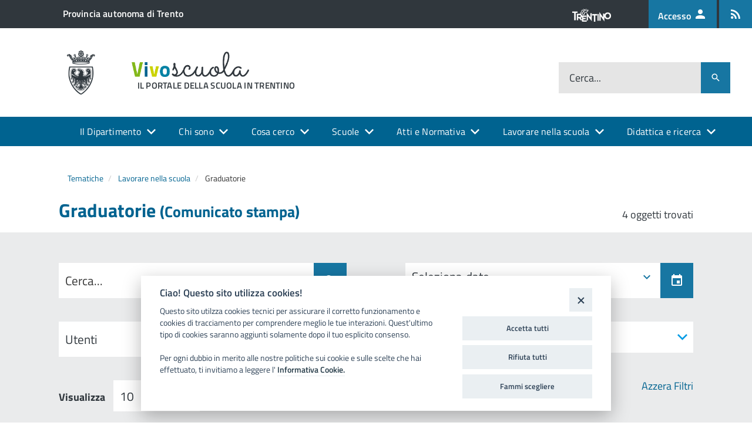

--- FILE ---
content_type: text/html; charset=utf-8
request_url: https://www.vivoscuola.it/vivoscuola/tags_view/Tematiche/Lavorare+nella+scuola/Graduatorie?class_filter=comunicato&
body_size: 18176
content:
<!DOCTYPE html>
<!--[if IE 8]><html class="no-js ie89 ie8" lang="it-IT"><![endif]-->
<!--[if IE 9]><html class="no-js ie89 ie9" lang="it-IT"><![endif]-->
<!--[if (gt IE 9)|!(IE)]><!-->
<html class="js" lang="it-IT">
<!--<![endif]-->



<head>
    
                    
    
    
    
    <meta charset="utf-8">
    <meta http-equiv="x-ua-compatible" content="ie=edge">
    <meta name="viewport" content="width=device-width, initial-scale=1">

    <!-- Site: www.vivoscuola.it -->

                                    <title>Graduatorie / Lavorare nella scuola / Tematiche - Vivoscuola</title>

    
    
                <meta name="Content-Type" content="text/html; charset=utf-8" />

            <meta name="Content-language" content="it-IT" />

                    <meta name="author" content="Informatica Trentina SpA" />
    
                <meta name="copyright" content="Informatica Trentina SpA" />
    
                <meta name="description" content="Vivoscuola" />
    
                <meta name="keywords" content="scuola, scuole, provincia autonoma di trento, trentino, dipartimento della conoscenza" />
    
    
    <meta name="MSSmartTagsPreventParsing" content="TRUE" />
    <meta name="generator" content="eZ Publish" />

    
    
             
<link rel="Home" href="/" title="Vivoscuola pagina iniziale" />
<link rel="Index" href="/" />
<link rel="Top"  href="/" title="Graduatorie / Lavorare nella scuola / Tematiche - Vivoscuola" />
<link rel="Search" href="/content/advancedsearch" title="Cerca Vivoscuola" />
<link rel="Shortcut icon" href="/extension/itdesignitalia/design/designitalia/images/favicon.ico" type="image/x-icon" />
<link rel="Copyright" href="/ezinfo/copyright" />
<link rel="Author" href="/ezinfo/about" />
<link rel="Alternate" type="application/rss+xml" title="RSS" href="/rss/feed/my_feed" />

<script type="text/javascript">
(function() {
    var head = document.getElementsByTagName('head')[0];
    var printNode = document.createElement('link');
    printNode.rel = 'Alternate';
    printNode.href = "/layout/set/print/vivoscuola/tags_view/Tematiche/Lavorare nella scuola/Graduatorie" + document.location.search;
    printNode.media = 'print';
    printNode.title = "Versione stampabile";
    head.appendChild(printNode);
})();
</script>    <!-- Condivisione social meta tags --><!-- / -->          <link rel="stylesheet" type="text/css" href="/var/009/cache/public/stylesheets/807cbc028414de610275e07ba9fa3a65_1750662751_all.css" />
    
<script type="text/javascript" src="/var/009/cache/public/javascript/6de522d39e8496a6a925f52008c54439_1750662751.js" charset="utf-8"></script>


<!-- <link rel="preload" href=""/extension/vivoscuola/design/vivoscuoladi/javascript/IWT.min.js"" as="script"> -->

<!--[if IE 8]>
<script type="text/javascript" src="/extension/itdesignitalia/design/designitalia/javascript/vendor/respond.min.js" ></script>
<script type="text/javascript" src="/extension/itdesignitalia/design/designitalia/javascript/vendor/rem.min.js" ></script>
<script type="text/javascript" src="/extension/itdesignitalia/design/designitalia/javascript/vendor/selectivizr.js" ></script>
<script type="text/javascript" src="/extension/itdesignitalia/design/designitalia/javascript/vendor/slice.js" ></script>
<![endif]-->

<!--[if lt IE 9]>
<script type="text/javascript" src="/extension/itdesignitalia/design/designitalia/javascript/vendor/polyfill.min.js" ></script>
<![endif]-->    
<script src="https://cookiescript.cloud.provincia.tn.it/twb/tndigit.webbundle.yett_tndigit.js"></script>
<script defer src="https://cookiescript.cloud.provincia.tn.it/twb/tndigit.webbundle.www.vivoscuola.it.js"></script>
    
<!-- Matomo -->
<script type="text/javascript">
  var _paq = window._paq = window._paq || [];
  /* tracker methods like "setCustomDimension" should be called before "trackPageView" */
  _paq.push(['trackPageView']);
  _paq.push(['enableLinkTracking']);
  (function() {
    var u="https://ingestion.webanalytics.italia.it/";
    _paq.push(['setTrackerUrl', u+'matomo.php']);
    _paq.push(['setSiteId', 'BEpDZ5z0yL']);
    var d=document, g=d.createElement('script'), s=d.getElementsByTagName('script')[0];
    g.type='text/javascript'; g.async=true; g.src=u+'matomo.js'; s.parentNode.insertBefore(g,s);
  })();
</script>
<!-- End Matomo Code -->
    
<script>
    function isOutgoingLink(url) {
        if ( url != undefined) {
            if (url.startsWith('http://') || url.startsWith('https://')) {
                let _url = url.replace('http://', '').replace('https://', '');
                let _url_domain = _url.split('/')[0];

                if (window.location.hostname !== _url_domain) {
                    return true;
                }
            }
        }
        return false;
    }

    function isDownload(url) {
        if ( url != undefined) {
            if( url.includes('content/download')) {
                return true;
            }
        }
        return false;
    }


    $(document).ready(function () {
        $('a').click(function (event) {
            let url = $(this).attr('href');

        });
    });
</script>
    

<meta name="application-name" content="Provincia autonoma di Trento" />
<meta name="msapplication-TileColor" content="#ffffff"/>
<meta name="msapplication-TileImage" content="/extension/pat_base/design/standard/images/favicon/mstile-70x70.png" />
<meta name="msapplication-square70x70logo" content="/extension/pat_base/design/standard/images/favicon/mstile-70x70.png" />
<meta name="msapplication-square150x150logo" content="/extension/itdesignitalia/design/designitalia/images/favicon/mstile-150x150.png" />
<meta name="msapplication-wide310x150logo" content="/extension/pat_base/design/standard/images/favicon/mstile-310x150.png" />


   
<link rel="apple-touch-icon" sizes="120x120" href="/extension/itdesignitalia/design/designitalia/images/favicon/apple-touch-icon.png">
<link rel="icon" type="image/png" href="/extension/itdesignitalia/design/designitalia/images/favicon/favicon-32x32.png" sizes="32x32">
<link rel="icon" type="image/png" href="/extension/itdesignitalia/design/designitalia/images/favicon/favicon-16x16.png" sizes="16x16">
<link rel="manifest" href="/extension/itdesignitalia/design/designitalia/images/favicon/manifest.json" >
<link rel="mask-icon" href="/extension/itdesignitalia/design/designitalia/images/favicon/safari-pinned-tab.svg" color="#5bbad5">

<meta name="theme-color" content="#ffffff">
</head>
<body class="t-Pac" style="padding-top: 50px;">
    
    
<!--[if (lt IE 9) | IE 9]>
<div class="Prose Alert Alert--warning u-layout-prose u-padding-r-bottom u-padding-r-right u-margin-r-bottom" role="alert">
    <p class="u-text-p">
        <b>Attenzione!</b> 
        Stai utilizzando una versione non supportata di Internet Explorer, è consigliato un aggiornamento del browser.
    </p>
</div>
<![endif]-->



    <ul class="Skiplinks js-fr-bypasslinks u-hiddenPrint">
    <li>
        <a href="#main"
           aria-label="Vai al Contenuto"
           style="color: #000000!important"
        >Vai al Contenuto</a>
    </li>
    <li>
        <a class="js-fr-offcanvas-open"
           style="color: #000000!important"
           href="#menu" 
           aria-controls="menu" 
           aria-label="accedi al menu"
           title="accedi al menu">
            Vai alla navigazione del sito
        </a>
    </li>
</ul>

<header class="Header Headroom--fixed js-Headroom u-hiddenPrint">
    

<div class="Header-banner">
    <div class="Header-owner Headroom-hideme">
        <a href="http://www.provincia.tn.it" class="u-background-grey-80"><span>Provincia autonoma di Trento</span></a>

        <div class="Header-languages">
            <span>
                <img class="LogoTrentino" src="/extension/itdesignitalia/design/designitalia/images/trentino.png" alt="Logo del Trentino">
            </span>
            <a class="Header-language u-hidden u-md-inlineBlock u-lg-inlineBlock u-background-60" href="/Accedi-a" alt="Accesso ai servizio Vivoscuola">
                <abbr title="Accesso">
                    Accesso
                    <i class="mdi mdi-account mdi-24px"></i>
                </abbr>
            </a>
            
            
            
           
                         
                                            <a class="Header-language u-hidden u-md-inlineBlock u-lg-inlineBlock u-background-60" href="/vivoscuola/rss" alt="Feed Rss" aria-label="Iscrizione feed rss">
                        <abbr title="Feed Rss">
                            <i class="mdi mdi-rss mdi-24px"></i>
                        </abbr>
                    
                </a>
                       
                            
                
                        
        </div>

    </div>
</div>
                 
    
<div class="Header-navbar Grid Grid--alignMiddle">
    
    <div class="Header-toggle Grid-cell">
        <!--[if (gt IE 9)|!(IE)]><!-->
        <a class="Hamburger-toggleContainer js-fr-offcanvas-open u-nojsDisplayInlineBlock u-lg-hidden u-md-hidden" 
           href="#menu" 
           aria-controls="menu" 
           aria-label="accedi al menu" 
           title="accedi al menu">
            <span class="Hamburger-toggle" role="presentation"></span>
            <span class="Header-toggleText u-color-text" role="presentation">menu</span>
        </a>
        <!--<![endif]-->
    </div>

    <div class="Header-logo Grid-cell" aria-hidden="true">
                    <a href="/" tabindex="-1">
                <img src="/var/009/storage/images/152567-52-ita-IT/Il-portale-della-scuola-in-Trentino.png" alt="Il portale della scuola in Trentino" />
            </a>
            </div>

    <div class="Header-title Grid-cell">
    <h1 class="Header-titleLink">
        <a href="/">           
                            <img class="Header-siteLogo" src="/var/009/storage/images/152568-53-ita-IT/Il-portale-della-scuola-in-Trentino.png" alt="Il portale della scuola in Trentino">
                <div class="Header-siteName">
                    Il portale della scuola in Trentino
                </div>
                        
        </a>
    </h1>
</div>
    
    <div class="Header-searchTrigger Grid-cell">
        <button aria-controls="header-search" 
                class="js-Header-search-trigger mdi mdi-magnify mdi-18px"
                title="attiva il form di ricerca"
                aria-label="attiva il form di ricerca" 
                aria-hidden="false">
        </button>
        <button aria-controls="header-search" 
                class="js-Header-search-trigger u-hidden mdi mdi-close mdi-18px" 
                title="disattiva il form di ricerca" 
                aria-label="disattiva il form di ricerca" 
                aria-hidden="true">
        </button>
    </div>

    <div class="Header-utils Grid-cell">
        
        
        <div class="Header-social Headroom-hideme">
            
            
            
            
            

             <ul class="Header-socialIcons">
        
    </ul>        </div>
            
        
        <div class="Header-search" id="header-search">
            <form class="Form" action="/content/search">
                <div class="Form-field Form-field--withPlaceholder Grid" role="search">
                    <input class="Form-input Grid-cell u-sizeFill u-text-r-s search-input-background u-border-none" 
                           required id="cerca" 
                           name="SearchText" 
                           ">
                    <label class="Form-label" for="cerca">Cerca...</label>
                    <button class="Grid-cell u-sizeFit u-background-60 u-color-white u-padding-all-s u-textWeight-700 mdi mdi-magnify mdi-18px" 
                            title="Avvia la ricerca" a
                            ria-label="Avvia la ricerca">
                    </button>
                </div>
            </form>

        </div>
    </div>
</div>


    <script>
        function getUrlParameter(sParam) {
            var sPageURL = decodeURIComponent(window.location.search.substring(1)),
                sURLVariables = sPageURL.split('&'),
                sParameterName,
                i;

            for (i = 0; i < sURLVariables.length; i++) {
                sParameterName = sURLVariables[i].split('=');

                if (sParameterName[0] === sParam) {
                    return sParameterName[1] === undefined ? true : sParameterName[1];
                }
            }
        }

        $(document).ready(function () {
            let searchText = getUrlParameter('SearchText');
            if(searchText !== undefined) {
                $("#cerca").val( searchText );
            }
        });
    </script>

        
      
        <div class="u-textCenter u-hidden u-sm-hidden u-md-block u-lg-block">

        <nav class="Megamenu Megamenu--default js-megamenu">
            
                            
                <ul class="Megamenu-list">
                                                                                    
<li class="Megamenu-item">
            <a class="Megamenu-submenu" data-nodeid="60"            href="#">
            Il Dipartimento
        </a>
        
                                    <div class="Megamenu-subnav u-jsDisplayNone" id="Megamenu-submenu-60">
                    <ul class="Megamenu-subnavItem">
                        
                                                                                    <li>
                                                                            <a style="color: white !important;" href="/Il-Dipartimento/Dipartimento-istruzione-e-cultura">
                                                                                            Organizzazione
                                                                                    </a>
                                                                    </li>
                                                                                                                <li>
                                                                            <a style="color: white !important;" href="/Il-Dipartimento/Dipendenti">
                                                                                            Dipendenti
                                                                                    </a>
                                                                    </li>
                                                                        </ul>
                </div>
                        </li>                                                                                                    
<li class="Megamenu-item">
    
        <a href="#"
           data-disable-margin="true"           >
                            Chi sono
                    </a>
        
                    <div class="Megamenu-subnav u-jsDisplayNone u-padding-top-s" id="Megamenu-submenu-16398">
                     
    <ul class="Megamenu-subnavGroup">
                    
                            <li>
                                            
                        
                                                                        
                                                                                    <a style="color: white !important;" 
                                                                      href="/vivoscuola/tags_view/Utenti/Docenti">
                                                                            <i class="mdi mdi-account"></i>
                                    
                                                                            Docenti
                                                                    </a>

                                                                    
                                    
                                                                            <ul>
                                                                                            <li>
                                                    <a style="color: white !important;" href="/vivoscuola/tags_view/Utenti/Docenti/Educatori+nidi+d%27infanzia">
                                                        
                                                        Educatori nidi d'infanzia
                                                    </a>
                                                </li>
                                                                                            <li>
                                                    <a style="color: white !important;" href="/vivoscuola/tags_view/Utenti/Docenti/Insegnanti+scuola+infanzia">
                                                        
                                                        Insegnanti scuola infanzia
                                                    </a>
                                                </li>
                                                                                            <li>
                                                    <a style="color: white !important;" href="/vivoscuola/tags_view/Utenti/Docenti/Docenti+scuola+primaria">
                                                        
                                                        Docenti scuola primaria
                                                    </a>
                                                </li>
                                                                                            <li>
                                                    <a style="color: white !important;" href="/vivoscuola/tags_view/Utenti/Docenti/Docenti+scuola+secondaria+di+primo+grado">
                                                        
                                                        Docenti scuola secondaria di primo grado
                                                    </a>
                                                </li>
                                                                                            <li>
                                                    <a style="color: white !important;" href="/vivoscuola/tags_view/Utenti/Docenti/Docenti+scuola+secondaria+di+secondo+grado">
                                                        
                                                        Docenti scuola secondaria di secondo grado
                                                    </a>
                                                </li>
                                                                                            <li>
                                                    <a style="color: white !important;" href="/vivoscuola/tags_view/Utenti/Docenti/Docenti+formazione+professionale">
                                                        
                                                        Docenti formazione professionale
                                                    </a>
                                                </li>
                                                                                    </ul>
                                                                                                                                                                </li>
                                
                                
                                
                                
                                
                                
                                
                        </ul> 
    <ul class="Megamenu-subnavGroup">
                    
                                
                            <li>
                                            
                        
                                                                        
                                                                                    <a style="color: white !important;" 
                                                                      href="/vivoscuola/tags_view/Utenti/Dirigenti">
                                                                            <i class="mdi mdi-account-box"></i>
                                    
                                                                            Dirigenti
                                                                    </a>

                                                                    
                                    
                                                                            <ul>
                                                                                            <li>
                                                    <a style="color: white !important;" href="/vivoscuola/tags_view/Utenti/Dirigenti/Dirigenti+scolastici">
                                                        
                                                        Dirigenti scolastici
                                                    </a>
                                                </li>
                                                                                            <li>
                                                    <a style="color: white !important;" href="/vivoscuola/tags_view/Utenti/Dirigenti/Direttori+formazione+professionale">
                                                        
                                                        Direttori formazione professionale
                                                    </a>
                                                </li>
                                                                                    </ul>
                                                                                                                                                                </li>
                                
                                
                                
                                
                                
                                
                        </ul> 
    <ul class="Megamenu-subnavGroup">
                    
                                
                                
                            <li>
                                            
                        
                                                                        
                                                                                    <a style="color: white !important;" 
                                                                      href="/vivoscuola/tags_view/Utenti/Studenti">
                                                                            <i class="mdi mdi-human-greeting"></i>
                                    
                                                                            Studenti
                                                                    </a>

                                                                    
                                    
                                                                            <ul>
                                                                                            <li>
                                                    <a style="color: white !important;" href="/vivoscuola/tags_view/Utenti/Studenti/Studenti+scuola+primaria">
                                                        
                                                        Studenti scuola primaria
                                                    </a>
                                                </li>
                                                                                            <li>
                                                    <a style="color: white !important;" href="/vivoscuola/tags_view/Utenti/Studenti/Studenti+scuola+secondaria+di+primo+grado">
                                                        
                                                        Studenti scuola secondaria di primo grado
                                                    </a>
                                                </li>
                                                                                            <li>
                                                    <a style="color: white !important;" href="/vivoscuola/tags_view/Utenti/Studenti/Studenti+scuola+secondaria+di+secondo+grado">
                                                        
                                                        Studenti scuola secondaria di secondo grado
                                                    </a>
                                                </li>
                                                                                            <li>
                                                    <a style="color: white !important;" href="/vivoscuola/tags_view/Utenti/Studenti/Studenti+formazione+professionale">
                                                        
                                                        Studenti formazione professionale
                                                    </a>
                                                </li>
                                                                                            <li>
                                                    <a style="color: white !important;" href="/vivoscuola/tags_view/Utenti/Studenti/Studenti+alta+formazione+professionale">
                                                        
                                                        Studenti alta formazione professionale
                                                    </a>
                                                </li>
                                                                                    </ul>
                                                                                                                                                                </li>
                                
                                
                                
                                
                                
                        </ul> 
    <ul class="Megamenu-subnavGroup">
                    
                                
                                
                                
                            <li>
                                            
                        
                                                                        
                                                                                    <a style="color: white !important;" 
                                                                      href="/vivoscuola/tags_view/Utenti/Genitori">
                                                                            <i class="mdi mdi-account-multiple-outline"></i>
                                    
                                                                            Genitori
                                                                    </a>

                                                                    
                                    
                                                                            <ul>
                                                                                            <li>
                                                    <a style="color: white !important;" href="/vivoscuola/tags_view/Utenti/Genitori/Genitori+nidi+d%27infanzia">
                                                        
                                                        Genitori nidi d'infanzia
                                                    </a>
                                                </li>
                                                                                            <li>
                                                    <a style="color: white !important;" href="/vivoscuola/tags_view/Utenti/Genitori/Genitori+scuola+infanzia">
                                                        
                                                        Genitori scuola infanzia
                                                    </a>
                                                </li>
                                                                                            <li>
                                                    <a style="color: white !important;" href="/vivoscuola/tags_view/Utenti/Genitori/Genitori+scuola+primaria">
                                                        
                                                        Genitori scuola primaria
                                                    </a>
                                                </li>
                                                                                            <li>
                                                    <a style="color: white !important;" href="/vivoscuola/tags_view/Utenti/Genitori/Genitori+scuola+secondaria+di+primo+grado">
                                                        
                                                        Genitori scuola secondaria di primo grado
                                                    </a>
                                                </li>
                                                                                            <li>
                                                    <a style="color: white !important;" href="/vivoscuola/tags_view/Utenti/Genitori/Genitori+scuola+secondaria+di+secondo+grado">
                                                        
                                                        Genitori scuola secondaria di secondo grado
                                                    </a>
                                                </li>
                                                                                            <li>
                                                    <a style="color: white !important;" href="/vivoscuola/tags_view/Utenti/Genitori/Genitori+formazione+professionale">
                                                        
                                                        Genitori formazione professionale
                                                    </a>
                                                </li>
                                                                                    </ul>
                                                                                                                                                                </li>
                                
                                
                                
                                
                        </ul> 
    <ul class="Megamenu-subnavGroup">
                    
                                
                                
                                
                                
                            <li>
                                            
                        
                                                                        
                                                                                    <a style="color: white !important;" 
                                                                      href="/vivoscuola/tags_view/Utenti/Personale+A.T.A.">
                                                                            <i class="mdi mdi-deskphone"></i>
                                    
                                                                            Personale A.T.A.
                                                                    </a>

                                                                    
                                    
                                                                                                                                                                </li>
                                
                            <li>
                                            
                        
                                                                        
                                                                                    <a style="color: white !important;" 
                                                                      href="/vivoscuola/tags_view/Utenti/Segreterie">
                                                                            <i class="mdi mdi-desktop-classic"></i>
                                    
                                                                            Segreterie
                                                                    </a>

                                                                    
                                    
                                                                                                                                                                </li>
                                
                            <li>
                                            
                        
                                                                        
                                                                                    <a style="color: white !important;" 
                                                                      href="/vivoscuola/tags_view/Utenti/Assistenti+educatori">
                                                                            <i class="mdi mdi-account-outline"></i>
                                    
                                                                            Assistenti educatori
                                                                    </a>

                                                                    
                                    
                                                                                                                                                                </li>
                                
                            <li>
                                            
                        
                                                                        
                                                                                    <a style="color: white !important;" 
                                                                      href="/vivoscuola/tags_view/Utenti/Coordinatori+pedagogici">
                                                                            <i class="mdi mdi-account-circle"></i>
                                    
                                                                            Coordinatori pedagogici
                                                                    </a>

                                                                    
                                    
                                                                                                                                                                </li>
                        </ul>
            </div>
            </li>                                                                                                            
<li class="Megamenu-item">
            <a class="Megamenu-submenu" data-nodeid="18891"            href="#">
            Cosa cerco
        </a>
        
                                    <div class="Megamenu-subnav u-jsDisplayNone" id="Megamenu-submenu-18891">
                    <ul class="Megamenu-subnavItem">
                        
                                                                                    <li>
                                                                            <a style="color: white !important;" href="/Schede-informative" >
                                            
                                                Schede informative 
                                                                                    </a>
                                                                    </li>
                                                                                                                <li>
                                                                            <a style="color: white !important;" href="/Cosa-cerco/Servizio-Pubblico">
                                                                                            Servizio Pubblico
                                                                                    </a>
                                                                    </li>
                                                                                                                <li>
                                                                            <a style="color: white !important;" href="/vivoscuola/tags_view/Tematiche" >
                                            
                                                Tematiche 
                                                                                    </a>
                                                                    </li>
                                                                                                                <li>
                                                                            <a style="color: white !important;" href="/modulistica" >
                                            
                                                Modulistica 
                                                                                    </a>
                                                                    </li>
                                                                        </ul>
                </div>
                        </li>                                                                                                                
<li class="Megamenu-item">
            <a class="Megamenu-submenu" data-nodeid="27541"            href="#">
            Scuole
        </a>
        
                                    <div class="Megamenu-subnav u-jsDisplayNone" id="Megamenu-submenu-27541">
                    <ul class="Megamenu-subnavItem">
                        
                                                                                    <li>
                                                                            <a style="color: white !important;" href="https://www.vivoscuola.it/Scuole" target="_blank"  >
                                            
                                                Cerca scuola 
                                                                                    </a>
                                                                    </li>
                                                                                                                <li>
                                                                            <a style="color: white !important;" href="https://www.offertaformativa.vivoscuola.it/" target="_blank"  >
                                            
                                                Offerta formativa 
                                                                                    </a>
                                                                    </li>
                                                                        </ul>
                </div>
                        </li>                                                                                                                
<li class="Megamenu-item">
            <a class="Megamenu-submenu" data-nodeid="211"            href="#">
            Atti e Normativa
        </a>
        
                                    <div class="Megamenu-subnav u-jsDisplayNone" id="Megamenu-submenu-211">
                    <ul class="Megamenu-subnavItem">
                        
                                                                                    <li>
                                                                            <a style="color: white !important;" href="/Atti-e-Normativa/Circolari">
                                                                                            Circolari
                                                                                    </a>
                                                                    </li>
                                                                                                                <li>
                                                                            <a style="color: white !important;" href="/Atti-e-Normativa/Delibere">
                                                                                            Delibere
                                                                                    </a>
                                                                    </li>
                                                                                                                <li>
                                                                            <a style="color: white !important;" href="/Atti-e-Normativa/Determinazioni">
                                                                                            Determinazioni
                                                                                    </a>
                                                                    </li>
                                                                                                                <li>
                                                                            <a style="color: white !important;" href="/Atti-e-Normativa/Leggi-e-regolamenti-provinciali">
                                                                                            Leggi e regolamenti provinciali
                                                                                    </a>
                                                                    </li>
                                                                        </ul>
                </div>
                        </li>                                                                                                                
<li class="Megamenu-item">
            <a class="Megamenu-submenu" data-nodeid="27500"            href="#">
            Lavorare nella scuola
        </a>
        
                                    <div class="Megamenu-subnav u-jsDisplayNone" id="Megamenu-submenu-27500">
                    <ul class="Megamenu-subnavItem">
                        
                                                                                    <li>
                                                                            <a style="color: white !important;" href="/Lavorare-nella-scuola/Accesso-alla-professione">
                                                                                            Accesso alla professione
                                                                                    </a>
                                                                    </li>
                                                                                                                <li>
                                                                            <a style="color: white !important;" href="/Lavorare-nella-scuola/Concorsi">
                                                                                            Concorsi
                                                                                    </a>
                                                                    </li>
                                                                                                                <li>
                                                                            <a style="color: white !important;" href="/Documenti-Redazione/Concorsi/Selezioni-non-P.A.T" >
                                            
                                                Altre selezioni 
                                                                                    </a>
                                                                    </li>
                                                                                                                <li>
                                                                            <a style="color: white !important;" href="/Lavorare-nella-scuola/Assunzioni">
                                                                                            Assunzioni
                                                                                    </a>
                                                                    </li>
                                                                                                                <li>
                                                                            <a style="color: white !important;" href="/Lavorare-nella-scuola/Graduatorie">
                                                                                            Graduatorie
                                                                                    </a>
                                                                    </li>
                                                                        </ul>
                </div>
                        </li>                                                                                                                
<li class="Megamenu-item">
            <a class="Megamenu-submenu" data-nodeid="23858"            href="#">
            Didattica e ricerca
        </a>
        
                                    <div class="Megamenu-subnav u-jsDisplayNone" id="Megamenu-submenu-23858">
                    <ul class="Megamenu-subnavItem">
                        
                                                                                    <li>
                                                                            <a style="color: white !important;" href="/Didattica-e-ricerca/Didattica-Digitale-Integrata">
                                                                                            Didattica Digitale Integrata
                                                                                    </a>
                                                                    </li>
                                                                                                                <li>
                                                                            <a style="color: white !important;" href="https://www.vivoscuola.it/vivoscuola/tags_view/Tematiche/Tecnologia+-+didattica+-+innovazione" target="_blank"  >
                                            
                                                Tecnologia, didattica e innovazione 
                                                                                    </a>
                                                                    </li>
                                                                                                                <li>
                                                                            <a style="color: white !important;" href="/Didattica-e-ricerca/Proposte-educative-e-didattiche">
                                                                                            Proposte educative e didattiche
                                                                                    </a>
                                                                    </li>
                                                                                                                <li>
                                                                            <a style="color: white !important;" href="/Didattica-e-ricerca/Iniziative-nazionali">
                                                                                            Iniziative nazionali
                                                                                    </a>
                                                                    </li>
                                                                                                                <li>
                                                                            <a style="color: white !important;" href="https://www.vivoscuola.it/vivoscuola/tags_view/Tematiche/Didattica+e+ricerca/Concorsi+e+bandi+per+le+scuole" target="_blank"  >
                                            
                                                Concorsi e bandi per le scuole 
                                                                                    </a>
                                                                    </li>
                                                                                                                <li>
                                                                            <a style="color: white !important;" href="https://www.vivoscuola.it/vivoscuola/tags_view/Tematiche/Didattica+e+ricerca/Proposte+formative+per+i+docenti" target="_blank"  >
                                            
                                                Proposte formative per i docenti 
                                                                                    </a>
                                                                    </li>
                                                                                                                <li>
                                                                            <a style="color: white !important;" href="/libri-e-pubblicazioni" >
                                            
                                                Libri e pubblicazioni 
                                                                                    </a>
                                                                    </li>
                                                                        </ul>
                </div>
                        </li>                                                                                                                                                                                                                                                                                                                                                                                                                                                                                                                                                                                                                                                                                                                                                                                                                                                                                                                                                                                                                                                                                                                    </ul>
            
                    </nav>

    </div>
        
</header>

<!--[if (gt IE 9)|!(IE)]><!-->

<section class="Offcanvas Offcanvas--left Offcanvas--modal js-fr-offcanvas u-jsVisibilityHidden u-nojsDisplayNone u-hiddenPrint" id="menu">
    <h2 class="u-hiddenVisually">Menu di navigazione</h2>
    <div class="Offcanvas-content">
        <div class="Offcanvas-toggleContainer u-jsHidden u-background-80 u-margin-bottom-m">
            <a class="Hamburger-toggleContainer u-block u-padding-bottom-xxl u-padding-left-s u-padding-top-xxl js-fr-offcanvas-close" 
               aria-controls="menu" 
               aria-label="esci dalla navigazione" 
               title="esci dalla navigazione" href="#">

                <span class="u-color-30">
                    <i class="mdi mdi-36px mdi-close u-color-white"></i>
                    
                </span>
            </a>
        </div>
        <nav>
                             
            
                             
                                                    
                        
            

                            <ul class="Linklist Linklist--padded Treeview Treeview--default js-Treeview u-text-r-xs">

                                                                        


<li >
            
                    
                    
        <a href="/Il-Dipartimento" id='offcanvas-item-60'>
            <span class="u-margin-left-xxxl Offcanvas-itemtext">
                                    Il Dipartimento
                            </span>
        </a>

                                    <ul>
                    

                        
                        


<li >
            
        
        <a href="/Il-Dipartimento/Dipartimento-istruzione-e-cultura" >
            <span class="u-margin-left-xxxl Offcanvas-itemtext">
                                    Dipartimento istruzione e cultura
                            </span>
        </a>

        
            </li>


                    

                        
                        


<li >
            
        
        <a href="/Il-Dipartimento/Dipendenti" >
            <span class="u-margin-left-xxxl Offcanvas-itemtext">
                                    Dipendenti
                            </span>
        </a>

        
            </li>


                                    </ul>
                    
            </li>
                                                                                                


<li >
            <a href="/tags/view/Utenti" >
            <span class="u-margin-left-xxxl Offcanvas-itemtext">
                                    Chi sono
                            </span>
        </a>
    </li>
                                                                                                


<li >
            
                    
                    
        <a href="/Cosa-cerco" id='offcanvas-item-18891'>
            <span class="u-margin-left-xxxl Offcanvas-itemtext">
                                    Cosa cerco
                            </span>
        </a>

                                    <ul>
                    

                        
                        


<li >
            <a href="/Schede-informative" >
            <span class="u-margin-left-xxxl Offcanvas-itemtext">
                                    Schede informative 
                            </span>
        </a>
    </li>


                    

                        
                        


<li >
            
        
        <a href="/Cosa-cerco/Servizio-Pubblico" >
            <span class="u-margin-left-xxxl Offcanvas-itemtext">
                                    Servizio Pubblico
                            </span>
        </a>

        
            </li>


                    

                        
                        


<li >
            <a href="/vivoscuola/tags_view/Tematiche" >
            <span class="u-margin-left-xxxl Offcanvas-itemtext">
                                    Tematiche 
                            </span>
        </a>
    </li>


                    

                        
                        


<li >
            <a href="/modulistica" >
            <span class="u-margin-left-xxxl Offcanvas-itemtext">
                                    Modulistica 
                            </span>
        </a>
    </li>


                                    </ul>
                    
            </li>
                                                                                                


<li >
            
                    
                    
        <a href="/Scuole2" id='offcanvas-item-27541'>
            <span class="u-margin-left-xxxl Offcanvas-itemtext">
                                    Scuole
                            </span>
        </a>

                                    <ul>
                    

                        
                        


<li >
            <a href="https://www.vivoscuola.it/Scuole" >
            <span class="u-margin-left-xxxl Offcanvas-itemtext">
                                    Cerca scuola 
                            </span>
        </a>
    </li>


                    

                        
                        


<li >
            <a href="https://www.offertaformativa.vivoscuola.it/" >
            <span class="u-margin-left-xxxl Offcanvas-itemtext">
                                    Offerta formativa 
                            </span>
        </a>
    </li>


                                    </ul>
                    
            </li>
                                                                                                


<li >
            
                    
                    
        <a href="/Atti-e-Normativa" id='offcanvas-item-211'>
            <span class="u-margin-left-xxxl Offcanvas-itemtext">
                                    Atti e Normativa
                            </span>
        </a>

                                    <ul>
                    

                        
                        


<li >
            
        
        <a href="/Atti-e-Normativa/Circolari" >
            <span class="u-margin-left-xxxl Offcanvas-itemtext">
                                    Circolari
                            </span>
        </a>

        
            </li>


                    

                        
                        


<li >
            
        
        <a href="/Atti-e-Normativa/Delibere" >
            <span class="u-margin-left-xxxl Offcanvas-itemtext">
                                    Delibere
                            </span>
        </a>

        
            </li>


                    

                        
                        


<li >
            
        
        <a href="/Atti-e-Normativa/Determinazioni" >
            <span class="u-margin-left-xxxl Offcanvas-itemtext">
                                    Determinazioni
                            </span>
        </a>

        
            </li>


                    

                        
                        


<li >
            
        
        <a href="/Atti-e-Normativa/Leggi-e-regolamenti-provinciali" >
            <span class="u-margin-left-xxxl Offcanvas-itemtext">
                                    Leggi e regolamenti provinciali
                            </span>
        </a>

        
            </li>


                                    </ul>
                    
            </li>
                                                                                                


<li >
            
                    
                    
        <a href="/Lavorare-nella-scuola" id='offcanvas-item-27500'>
            <span class="u-margin-left-xxxl Offcanvas-itemtext">
                                    Lavorare nella scuola
                            </span>
        </a>

                                    <ul>
                    

                        
                        


<li >
            
        
        <a href="/Lavorare-nella-scuola/Accesso-alla-professione" >
            <span class="u-margin-left-xxxl Offcanvas-itemtext">
                                    Accesso alla professione
                            </span>
        </a>

        
            </li>


                    

                        
                        


<li >
            
        
        <a href="/Lavorare-nella-scuola/Concorsi" >
            <span class="u-margin-left-xxxl Offcanvas-itemtext">
                                    Concorsi
                            </span>
        </a>

        
            </li>


                    

                        
                        


<li >
            <a href="/Documenti-Redazione/Concorsi/Selezioni-non-P.A.T" >
            <span class="u-margin-left-xxxl Offcanvas-itemtext">
                                    Altre selezioni 
                            </span>
        </a>
    </li>


                    

                        
                        


<li >
            
        
        <a href="/Lavorare-nella-scuola/Assunzioni" >
            <span class="u-margin-left-xxxl Offcanvas-itemtext">
                                    Assunzioni
                            </span>
        </a>

        
            </li>


                    

                        
                        


<li >
            
        
        <a href="/Lavorare-nella-scuola/Graduatorie" >
            <span class="u-margin-left-xxxl Offcanvas-itemtext">
                                    Graduatorie
                            </span>
        </a>

        
            </li>


                                    </ul>
                    
            </li>
                                                                                                


<li >
            
                    
                    
        <a href="/Didattica-e-ricerca" id='offcanvas-item-23858'>
            <span class="u-margin-left-xxxl Offcanvas-itemtext">
                                    Didattica e ricerca
                            </span>
        </a>

                                    <ul>
                    

                        
                        


<li >
            
        
        <a href="/Didattica-e-ricerca/Didattica-Digitale-Integrata" >
            <span class="u-margin-left-xxxl Offcanvas-itemtext">
                                    Didattica Digitale Integrata
                            </span>
        </a>

        
            </li>


                    

                        
                        


<li >
            <a href="https://www.vivoscuola.it/vivoscuola/tags_view/Tematiche/Tecnologia+-+didattica+-+innovazione" >
            <span class="u-margin-left-xxxl Offcanvas-itemtext">
                                    Tecnologia, didattica e innovazione 
                            </span>
        </a>
    </li>


                    

                        
                        


<li >
            
        
        <a href="/Didattica-e-ricerca/Proposte-educative-e-didattiche" >
            <span class="u-margin-left-xxxl Offcanvas-itemtext">
                                    Proposte educative e didattiche
                            </span>
        </a>

        
            </li>


                    

                        
                        


<li >
            
        
        <a href="/Didattica-e-ricerca/Iniziative-nazionali" >
            <span class="u-margin-left-xxxl Offcanvas-itemtext">
                                    Iniziative nazionali
                            </span>
        </a>

        
            </li>


                    

                        
                        


<li >
            <a href="https://www.vivoscuola.it/vivoscuola/tags_view/Tematiche/Didattica+e+ricerca/Concorsi+e+bandi+per+le+scuole" >
            <span class="u-margin-left-xxxl Offcanvas-itemtext">
                                    Concorsi e bandi per le scuole 
                            </span>
        </a>
    </li>


                    

                        
                        


<li >
            <a href="https://www.vivoscuola.it/vivoscuola/tags_view/Tematiche/Didattica+e+ricerca/Proposte+formative+per+i+docenti" >
            <span class="u-margin-left-xxxl Offcanvas-itemtext">
                                    Proposte formative per i docenti 
                            </span>
        </a>
    </li>


                    

                        
                        


<li >
            <a href="/libri-e-pubblicazioni" >
            <span class="u-margin-left-xxxl Offcanvas-itemtext">
                                    Libri e pubblicazioni 
                            </span>
        </a>
    </li>


                                    </ul>
                    
            </li>
                                                                                                                                                                                                                                                                                                                                                                                                                                                                                                                                                                                                                                                                                                                                                                                                                                                                                                                                                                                                                                                    
                    
                    <li>
                        <a href="/Accedi-a">
                            <span class="u-margin-left-xxxl Offcanvas-itemtext">
                                Accesso <i class="mdi mdi-account"></i>
                            </span>
                        </a>
                    </li>
                    
                    
                    
                </ul>
                    </nav>
    </div>
</section>    <!--<![endif]-->

    

        
    <div class="u-content-length">
        <div class="u-content-timetoread">
        </div>
    </div>


            
            <!-- Path content: START -->
                    <div class="Breadcrumb hidden-xs">
                                  <ul class="breadcrumb">
                                          
                                                                                                                        <li>
                        <a href="/vivoscuola/tags_view/Tematiche?class_filter=comunicato&">Tematiche</a>
                    </li>
                                                                                        
                                                                                                                        <li>
                        <a href="/vivoscuola/tags_view/Tematiche/Lavorare+nella+scuola?class_filter=comunicato&">Lavorare nella scuola</a>
                    </li>
                                                                                        <li class="active">
                  Graduatorie
                </li>
                                      
              
                        </ul>
                </div>
        <!-- Path content: END -->
        
    <div  class="u-margin-bottom-xl" >
        
                                                                        

    

     
     

<div class="u-facet">
    
    <div class="u-facet-title">
        <div class="Grid">
            <div class="u-facet-heading">
                <h1>
                     
                                            Graduatorie
                        
                                                 
                            <small>                            (Comunicato stampa)</small>
                                                                                                    
                </h1>
            </div>
            <div id="numRows" class="u-facet-result-count">
                
            </div>
        </div>
    </div>
            
    <!--[if !IE]><!-->
    <div id="tag_loading" class="Grid-cell u-textCenter">
        <i class="fa fa-spin fa-circle-o-notch fa-3x"></i>
    </div>
    <!--<![endif]-->
            
    <div id='tag_search' class="u-facet-form" style="display: none;">
        
        <form id="tag_search_form" class="Form">
                                                                <div class="Grid">       
                
                <div class="u-facet-form-cell-half">
                    <!--[if IE 9]><label>Cerca</label><!--<![endif]-->
                    <div class="Form-field Form-field--withPlaceholder Grid" role="search">
                        <input class="Form-input Grid-cell u-sizeFill u-text-r-s u-border-none" 
                               type="text"
                               id="query" 
                               name="query"
                               placeholder="Cerca...">
                        <label id="searchLabel" for="query" class="Form-label">query</label>
                        <!--[if !IE]><!-->
                        <button class="Grid-cell u-sizeFit u-background-60 u-color-white u-padding-all-s u-textWeight-700 mdi mdi-magnify mdi-24px" 
                                title="Start searching" aria-label="Start searching"
                                id="buttonquerysearch">
                        </button>
                        <!--<![endif]-->
                    </div>
                </div>
                                
                <div class="u-facet-form-cell-half">
                    <!--[if IE 9]><label>Intervallo date</label><!--<![endif]-->
                    <div class="Form-field Form-field--withPlaceholder Grid">
                        <div id="reportrange" class="Form-input Grid-cell u-sizeFill u-text-r-s u-border-none" style="cursor: pointer;">
                            <span></span> <i class="mdi mdi-chevron-down mdi-24px u-color-60 pull-right"></i>
                        </div>

                        <!--[if !IE]><!-->
                        <button class="Grid-cell u-sizeFit u-background-60 u-color-white u-padding-all-s u-textWeight-700 mdi mdi-calendar mdi-24px" 
                                title="Date range" aria-label="Date range">
                        </button>
                        <!--<![endif]-->
                    </div>
                        
                    <input type="hidden" id="daterange" name="daterange"/>
                </div>
                                                <div class="u-facet-form-cell">
                    <div class="Form-field Form-field--withPlaceholder Grid">
                                                                                                                                                                                                                                                                                                                                                                                                                                                                                                                                                                                                                                                                                                                                                                                                                                                                                                                                                                                                                                                                                                                                                                                                                                                                                                                                                                                                                                                                                                            
                        <select class="Form-input Grid-cell u-sizeFill u-text-r-s u-border-none" 
                                id="beneficiari" 
                                name="beneficiari"
                                data-placeholder="Utenti">
                            <option value="" >Beneficiari</option>
                            
                                                            <option value="assistenti educatori" 
                                                                                >
                                    assistenti educatori
                                </option>
                                                            <option value="coordinatori pedagogici" 
                                                                                >
                                    coordinatori pedagogici
                                </option>
                                                            <option value="direttori formazione professionale" 
                                                                                >
                                    direttori formazione professionale
                                </option>
                                                            <option value="dirigenti" 
                                                                                >
                                    dirigenti
                                </option>
                                                            <option value="dirigenti scolastici" 
                                                                                >
                                    dirigenti scolastici
                                </option>
                                                            <option value="docenti" 
                                                                                >
                                    docenti
                                </option>
                                                            <option value="docenti formazione professionale" 
                                                                                >
                                    docenti formazione professionale
                                </option>
                                                            <option value="docenti scuola primaria" 
                                                                                >
                                    docenti scuola primaria
                                </option>
                                                            <option value="docenti scuola secondaria di primo grado" 
                                                                                >
                                    docenti scuola secondaria di primo grado
                                </option>
                                                            <option value="docenti scuola secondaria di secondo grado" 
                                                                                >
                                    docenti scuola secondaria di secondo grado
                                </option>
                                                            <option value="educatori nidi d'infanzia" 
                                                                                >
                                    educatori nidi d'infanzia
                                </option>
                                                            <option value="genitori" 
                                                                                >
                                    genitori
                                </option>
                                                            <option value="genitori formazione professionale" 
                                                                                >
                                    genitori formazione professionale
                                </option>
                                                            <option value="genitori nidi d'infanzia" 
                                                                                >
                                    genitori nidi d'infanzia
                                </option>
                                                            <option value="genitori scuola infanzia" 
                                                                                >
                                    genitori scuola infanzia
                                </option>
                                                            <option value="genitori scuola primaria" 
                                                                                >
                                    genitori scuola primaria
                                </option>
                                                            <option value="genitori scuola secondaria di primo grado" 
                                                                                >
                                    genitori scuola secondaria di primo grado
                                </option>
                                                            <option value="genitori scuola secondaria di secondo grado" 
                                                                                >
                                    genitori scuola secondaria di secondo grado
                                </option>
                                                            <option value="insegnanti scuola infanzia" 
                                                                                >
                                    insegnanti scuola infanzia
                                </option>
                                                            <option value="personale a.t.a." 
                                                                                >
                                    personale a.t.a.
                                </option>
                                                            <option value="segreterie" 
                                                                                >
                                    segreterie
                                </option>
                                                            <option value="studenti" 
                                                                                >
                                    studenti
                                </option>
                                                            <option value="studenti alta formazione professionale" 
                                                                                >
                                    studenti alta formazione professionale
                                </option>
                                                            <option value="studenti formazione professionale" 
                                                                                >
                                    studenti formazione professionale
                                </option>
                                                            <option value="studenti scuola primaria" 
                                                                                >
                                    studenti scuola primaria
                                </option>
                                                            <option value="studenti scuola secondaria di primo grado" 
                                                                                >
                                    studenti scuola secondaria di primo grado
                                </option>
                                                            <option value="studenti scuola secondaria di secondo grado" 
                                                                                >
                                    studenti scuola secondaria di secondo grado
                                </option>
                                                    </select>

                        <div class="Form-input Grid-cell u-sizeFill u-text-r-s u-border-none chosen-container chosen-container-single" 
                             style="width: 100%; display: none;" 
                             id="beneficiari_choosen">
                            <a class="chosen-single chosen-single-with-deselect"
                               style="background-image: none; border: none; box-shadow: none; padding: 0 0 0 4px;">
                                <span id="beneficiari_value"></span>
                                <abbr id="beneficiari_reset" class="search-choice-close"></abbr>
                            </a>
                        </div>                                               
                    </div>
                </div>
                               
                <div class="u-facet-form-cell">
                    <div class="Form-field Form-field--withPlaceholder Grid">
                                                                                                                                                                                                                                                                                                                                                                                                                                                                                                                                                                                                                                                                                                                                                                                                                                                                                                                                                                                                                                                                                                                                                                                                                                                                                                                                                                                                                                                                                                                                                                                                                                                                                                                                                                                                                                                                                                                                                                                                                                                                                                                                                                                                                                                                                                                                                                                                                                                                                                                                                                                                                                                                                                                                                                                                                                                                                                                                                                                                                                                                                                                                                                                                                                                                                                                                                                                                                                                                                                                                                                                                                                                                                                                                                                                                                                                                                                                                                                                                                                                                                                                                                                                                                                                                                                                                                                                                                                                                                                                                                                                                                                                                                                                                                                                                                                                   
                                
                                <script>
                                    setTimeout(
                                        function() {
                                            $("#tematica").change();
                                        }, 1000);
                                </script>
                                
                                                                                                                                                                                                                                                                                                                                                                                                                                                                                                                                                                                                                                                                                                                                                                                                                                                                                                                                                                                                                                                                                                                                                                                                                                                                                                                                                                                                                                                                                                                                                                                                                                                                                                                                                                                                                                                                                                                                                                                                                                                                                                                                                                                                                                                                                                                                                                                                                                                                                                                                                                                                                                                                                                                                                                                                                                                                                                                                                                                                                                                                                                                                                                                                                                                                                                                                                                                                                                                                                                                                                                                                                                                                                                                                                                                                                                                                                                                                                                                                                                                                                                                                                                                                                                                                                                                                                                                                                                                                                                                                                                                                                                                                                                                                                                                                                                                                                                
                      
                            
                        <select class="Form-input Grid-cell u-sizeFill u-text-r-s u-border-none" 
                                id="tematica" 
                                name="tematica"
                                data-placeholder="Tematica">
                            <option value="">Tematica</option>
                            
                            
                                                            <option value="abilitazioni professionali" 
                                        >
                                    abilitazioni professionali
                                </option>
                                                            <option value="aiuti economici" 
                                        >
                                    aiuti economici
                                </option>
                                                            <option value="aiuti economici per gli studi universitari e l'alta formazione professionale" 
                                        >
                                    aiuti economici per gli studi universitari e l'alta formazione professionale
                                </option>
                                                            <option value="alfabetizzazione motoria" 
                                        >
                                    alfabetizzazione motoria
                                </option>
                                                            <option value="alfabetizzazione sportiva" 
                                        >
                                    alfabetizzazione sportiva
                                </option>
                                                            <option value="alta formazione professionale" 
                                        >
                                    alta formazione professionale
                                </option>
                                                            <option value="alternanza  scuola-lavoro" 
                                        >
                                    alternanza  scuola-lavoro
                                </option>
                                                            <option value="altra modulistica" 
                                        >
                                    altra modulistica
                                </option>
                                                            <option value="andare a scuola" 
                                        >
                                    andare a scuola
                                </option>
                                                            <option value="anticorruzione e trasparenza" 
                                        >
                                    anticorruzione e trasparenza
                                </option>
                                                            <option value="apprendistato duale" 
                                        >
                                    apprendistato duale
                                </option>
                                                            <option value="archivi" 
                                        >
                                    archivi
                                </option>
                                                            <option value="assunzioni a tempo determinato" 
                                        >
                                    assunzioni a tempo determinato
                                </option>
                                                            <option value="assunzioni a tempo indeterminato" 
                                        >
                                    assunzioni a tempo indeterminato
                                </option>
                                                            <option value="attività extralavorative e incompatibilità" 
                                        >
                                    attività extralavorative e incompatibilità
                                </option>
                                                            <option value="autonomia speciale e relazioni con l'europa" 
                                        >
                                    autonomia speciale e relazioni con l'europa
                                </option>
                                                            <option value="azioni formative" 
                                        >
                                    azioni formative
                                </option>
                                                            <option value="bilancio" 
                                        >
                                    bilancio
                                </option>
                                                            <option value="bisogni educativi speciali" 
                                        >
                                    bisogni educativi speciali
                                </option>
                                                            <option value="borse di studio" 
                                        >
                                    borse di studio
                                </option>
                                                            <option value="calendario convocazioni td" 
                                        >
                                    calendario convocazioni td
                                </option>
                                                            <option value="calendario convocazioni ti" 
                                        >
                                    calendario convocazioni ti
                                </option>
                                                            <option value="campionati studenteschi" 
                                        >
                                    campionati studenteschi
                                </option>
                                                            <option value="certificazione delle competenze" 
                                        >
                                    certificazione delle competenze
                                </option>
                                                            <option value="certificazioni linguistiche" 
                                        >
                                    certificazioni linguistiche
                                </option>
                                                            <option value="cessazione dal servizio" 
                                        >
                                    cessazione dal servizio
                                </option>
                                                            <option value="chiamata unica td" 
                                        >
                                    chiamata unica td
                                </option>
                                                            <option value="chiamata unica ti" 
                                        >
                                    chiamata unica ti
                                </option>
                                                            <option value="cittadinanza digitale" 
                                        >
                                    cittadinanza digitale
                                </option>
                                                            <option value="clil" 
                                        >
                                    clil
                                </option>
                                                            <option value="concorsi e bandi delle scuole musicali" 
                                        >
                                    concorsi e bandi delle scuole musicali
                                </option>
                                                            <option value="concorsi e bandi per i giovani e gli studenti" 
                                        >
                                    concorsi e bandi per i giovani e gli studenti
                                </option>
                                                            <option value="concorsi e bandi per il personale della scuola" 
                                        >
                                    concorsi e bandi per il personale della scuola
                                </option>
                                                            <option value="concorsi e bandi per le scuole" 
                                        >
                                    concorsi e bandi per le scuole
                                </option>
                                                            <option value="consiglio del sistema educativo provinciale" 
                                        >
                                    consiglio del sistema educativo provinciale
                                </option>
                                                            <option value="consulenza giuridica alle scuole" 
                                        >
                                    consulenza giuridica alle scuole
                                </option>
                                                            <option value="consulta dei genitori" 
                                        >
                                    consulta dei genitori
                                </option>
                                                            <option value="consulta provinciale degli studenti" 
                                        >
                                    consulta provinciale degli studenti
                                </option>
                                                            <option value="contrasto alle discriminazioni" 
                                        >
                                    contrasto alle discriminazioni
                                </option>
                                                            <option value="contratti" 
                                        >
                                    contratti
                                </option>
                                                            <option value="contratti provinciali apran" 
                                        >
                                    contratti provinciali apran
                                </option>
                                                            <option value="contratti provinciali decentrati" 
                                        >
                                    contratti provinciali decentrati
                                </option>
                                                            <option value="coronavirus" 
                                        >
                                    coronavirus
                                </option>
                                                            <option value="coronavirus-dati" 
                                        >
                                    coronavirus-dati
                                </option>
                                                            <option value="corsi serali" 
                                        >
                                    corsi serali
                                </option>
                                                            <option value="corso annuale per l'esame di stato (capes)" 
                                        >
                                    corso annuale per l'esame di stato (capes)
                                </option>
                                                            <option value="costituzione, diritto, legalità" 
                                        >
                                    costituzione, diritto, legalità
                                </option>
                                                            <option value="dati e statistiche" 
                                        >
                                    dati e statistiche
                                </option>
                                                            <option value="dematerializzazione" 
                                        >
                                    dematerializzazione
                                </option>
                                                            <option value="didattica della shoah" 
                                        >
                                    didattica della shoah
                                </option>
                                                            <option value="didattica e ricerca" 
                                        >
                                    didattica e ricerca
                                </option>
                                                            <option value="diritti dell'infanzia" 
                                        >
                                    diritti dell'infanzia
                                </option>
                                                            <option value="edilizia scolastica" 
                                        >
                                    edilizia scolastica
                                </option>
                                                            <option value="educazione alla salute" 
                                        >
                                    educazione alla salute
                                </option>
                                                            <option value="educazione civica e alla cittadinanza" 
                                        >
                                    educazione civica e alla cittadinanza
                                </option>
                                                            <option value="educazione degli adulti (eda)" 
                                        >
                                    educazione degli adulti (eda)
                                </option>
                                                            <option value="educazione di genere" 
                                        >
                                    educazione di genere
                                </option>
                                                            <option value="educazione motoria scuola primaria" 
                                        >
                                    educazione motoria scuola primaria
                                </option>
                                                            <option value="elenchi clil" 
                                        >
                                    elenchi clil
                                </option>
                                                            <option value="elenco nominati in ruolo" 
                                        >
                                    elenco nominati in ruolo
                                </option>
                                                            <option value="equipollenza" 
                                        >
                                    equipollenza
                                </option>
                                                            <option value="equivalenza" 
                                        >
                                    equivalenza
                                </option>
                                                            <option value="esami conclusivi dei cicli di studio" 
                                        >
                                    esami conclusivi dei cicli di studio
                                </option>
                                                            <option value="esami di alta formazione professionale" 
                                        >
                                    esami di alta formazione professionale
                                </option>
                                                            <option value="esami di diploma nella formazione professionale" 
                                        >
                                    esami di diploma nella formazione professionale
                                </option>
                                                            <option value="esami di qualifica nella formazione professionale" 
                                        >
                                    esami di qualifica nella formazione professionale
                                </option>
                                                            <option value="esami di stato primo ciclo" 
                                        >
                                    esami di stato primo ciclo
                                </option>
                                                            <option value="esami di stato secondo ciclo" 
                                        >
                                    esami di stato secondo ciclo
                                </option>
                                                            <option value="esperienze di scambio" 
                                        >
                                    esperienze di scambio
                                </option>
                                                            <option value="facilitatori linguistici" 
                                        >
                                    facilitatori linguistici
                                </option>
                                                            <option value="fase interprovinciale campionati studenteschi" 
                                        >
                                    fase interprovinciale campionati studenteschi
                                </option>
                                                            <option value="fase mondiale campionati studenteschi" 
                                        >
                                    fase mondiale campionati studenteschi
                                </option>
                                                            <option value="fase nazionale campionati studenteschi" 
                                        >
                                    fase nazionale campionati studenteschi
                                </option>
                                                            <option value="fase provinciale campionati studenteschi" 
                                        >
                                    fase provinciale campionati studenteschi
                                </option>
                                                            <option value="finanziamenti alle scuole" 
                                        >
                                    finanziamenti alle scuole
                                </option>
                                                            <option value="fondi pensione-laborfonds" 
                                        >
                                    fondi pensione-laborfonds
                                </option>
                                                            <option value="fondo per il miglioramento della qualità del sep" 
                                        >
                                    fondo per il miglioramento della qualità del sep
                                </option>
                                                            <option value="fondo per la valorizzazione e la professionalizzazione dei giovani" 
                                        >
                                    fondo per la valorizzazione e la professionalizzazione dei giovani
                                </option>
                                                            <option value="fondo unico delle istituzioni scolastiche (f.u.i.s.)" 
                                        >
                                    fondo unico delle istituzioni scolastiche (f.u.i.s.)
                                </option>
                                                            <option value="fo.r.e.g" 
                                        >
                                    fo.r.e.g
                                </option>
                                                            <option value="formazione docenti educazione fisica" 
                                        >
                                    formazione docenti educazione fisica
                                </option>
                                                            <option value="formazione docenti lingue straniere" 
                                        >
                                    formazione docenti lingue straniere
                                </option>
                                                            <option value="formazione docenti religione" 
                                        >
                                    formazione docenti religione
                                </option>
                                                            <option value="formazione insegnanti scuola dell'infanzia" 
                                        >
                                    formazione insegnanti scuola dell'infanzia
                                </option>
                                                            <option value="formazione personale della scuola" 
                                        >
                                    formazione personale della scuola
                                </option>
                                                            <option value="formazione personale servizi socio educativi" 
                                        >
                                    formazione personale servizi socio educativi
                                </option>
                                                            <option value="formazione professionale" 
                                        >
                                    formazione professionale
                                </option>
                                                            <option value="gestione della posizione lavorativa" 
                                        >
                                    gestione della posizione lavorativa
                                </option>
                                                            <option value="graduatorie" 
                                                                                    selected
                                        >
                                    graduatorie
                                </option>
                                                            <option value="graduatorie concorsuali" 
                                        >
                                    graduatorie concorsuali
                                </option>
                                                            <option value="graduatorie di circolo" 
                                        >
                                    graduatorie di circolo
                                </option>
                                                            <option value="graduatorie di istituto" 
                                        >
                                    graduatorie di istituto
                                </option>
                                                            <option value="graduatorie provinciali per titoli" 
                                        >
                                    graduatorie provinciali per titoli
                                </option>
                                                            <option value="incarichi dirigenziali" 
                                        >
                                    incarichi dirigenziali
                                </option>
                                                            <option value="iniziative nazionali" 
                                        >
                                    iniziative nazionali
                                </option>
                                                            <option value="insegnamento della religione cattolica" 
                                        >
                                    insegnamento della religione cattolica
                                </option>
                                                            <option value="intercultura" 
                                        >
                                    intercultura
                                </option>
                                                            <option value="iscrizioni" 
                                        >
                                    iscrizioni
                                </option>
                                                            <option value="la scuola più sportiva" 
                                        >
                                    la scuola più sportiva
                                </option>
                                                            <option value="lavorare nella scuola" 
                                        >
                                    lavorare nella scuola
                                </option>
                                                            <option value="libri scolastici" 
                                        >
                                    libri scolastici
                                </option>
                                                            <option value="lingue a scuola: trentino trilingue" 
                                        >
                                    lingue a scuola: trentino trilingue
                                </option>
                                                            <option value="mansioni superiori" 
                                        >
                                    mansioni superiori
                                </option>
                                                            <option value="mediatori interculturali" 
                                        >
                                    mediatori interculturali
                                </option>
                                                            <option value="mensa scolastica" 
                                        >
                                    mensa scolastica
                                </option>
                                                            <option value="mobilità" 
                                        >
                                    mobilità
                                </option>
                                                            <option value="mobilità all'estero per studenti" 
                                        >
                                    mobilità all'estero per studenti
                                </option>
                                                            <option value="modulistica" 
                                        >
                                    modulistica
                                </option>
                                                            <option value="modulistica anticipo tfr" 
                                        >
                                    modulistica anticipo tfr
                                </option>
                                                            <option value="modulistica assunzioni" 
                                        >
                                    modulistica assunzioni
                                </option>
                                                            <option value="modulistica attività extralavorative" 
                                        >
                                    modulistica attività extralavorative
                                </option>
                                                            <option value="modulistica cessazione dal servizio" 
                                        >
                                    modulistica cessazione dal servizio
                                </option>
                                                            <option value="modulistica formazione professionale" 
                                        >
                                    modulistica formazione professionale
                                </option>
                                                            <option value="modulistica iscrizioni infanzia" 
                                        >
                                    modulistica iscrizioni infanzia
                                </option>
                                                            <option value="modulistica laborfonds" 
                                        >
                                    modulistica laborfonds
                                </option>
                                                            <option value="modulistica mobilità" 
                                        >
                                    modulistica mobilità
                                </option>
                                                            <option value="modulistica part-time" 
                                        >
                                    modulistica part-time
                                </option>
                                                            <option value="modulistica permessi e giustificativi" 
                                        >
                                    modulistica permessi e giustificativi
                                </option>
                                                            <option value="modulistica (personale della scuola)" 
                                        >
                                    modulistica (personale della scuola)
                                </option>
                                                            <option value="modulistica servizio convitti" 
                                        >
                                    modulistica servizio convitti
                                </option>
                                                            <option value="modulistica stipendi" 
                                        >
                                    modulistica stipendi
                                </option>
                                                            <option value="mondo del lavoro" 
                                        >
                                    mondo del lavoro
                                </option>
                                                            <option value="nidi d'infanzia" 
                                        >
                                    nidi d'infanzia
                                </option>
                                                            <option value="nucleo di controllo" 
                                        >
                                    nucleo di controllo
                                </option>
                                                            <option value="offerta formativa" 
                                        >
                                    offerta formativa
                                </option>
                                                            <option value="organici" 
                                        >
                                    organici
                                </option>
                                                            <option value="organico di diritto" 
                                        >
                                    organico di diritto
                                </option>
                                                            <option value="orientamento" 
                                        >
                                    orientamento
                                </option>
                                                            <option value="orientamento allo studio" 
                                        >
                                    orientamento allo studio
                                </option>
                                                            <option value="orientamento al mondo del lavoro" 
                                        >
                                    orientamento al mondo del lavoro
                                </option>
                                                            <option value="pace e solidarietà" 
                                        >
                                    pace e solidarietà
                                </option>
                                                            <option value="partecipazione al sistema educativo" 
                                        >
                                    partecipazione al sistema educativo
                                </option>
                                                            <option value="part-time" 
                                        >
                                    part-time
                                </option>
                                                            <option value="percorsi linguistici full immersion per docenti" 
                                        >
                                    percorsi linguistici full immersion per docenti
                                </option>
                                                            <option value="permessi per il diritto allo studio" 
                                        >
                                    permessi per il diritto allo studio
                                </option>
                                                            <option value="piani di accumulo" 
                                        >
                                    piani di accumulo
                                </option>
                                                            <option value="piani di studio" 
                                        >
                                    piani di studio
                                </option>
                                                            <option value="piani di studio primo ciclo" 
                                        >
                                    piani di studio primo ciclo
                                </option>
                                                            <option value="piani di studio secondo ciclo" 
                                        >
                                    piani di studio secondo ciclo
                                </option>
                                                            <option value="polizze assicurative rc insegnanti" 
                                        >
                                    polizze assicurative rc insegnanti
                                </option>
                                                            <option value="polizze assicurative studenti" 
                                        >
                                    polizze assicurative studenti
                                </option>
                                                            <option value="posta elettronica certificata (pec)" 
                                        >
                                    posta elettronica certificata (pec)
                                </option>
                                                            <option value="previdenza e tfr (trattamento di fine rapporto)" 
                                        >
                                    previdenza e tfr (trattamento di fine rapporto)
                                </option>
                                                            <option value="progetti ponte" 
                                        >
                                    progetti ponte
                                </option>
                                                            <option value="progetto tu sei" 
                                        >
                                    progetto tu sei
                                </option>
                                                            <option value="programma annuale della scuola dell'infanzia" 
                                        >
                                    programma annuale della scuola dell'infanzia
                                </option>
                                                            <option value="progressioni verticali" 
                                        >
                                    progressioni verticali
                                </option>
                                                            <option value="proposte educative e didattiche" 
                                        >
                                    proposte educative e didattiche
                                </option>
                                                            <option value="proposte formative per i docenti" 
                                        >
                                    proposte formative per i docenti
                                </option>
                                                            <option value="quadri di disponibilità" 
                                        >
                                    quadri di disponibilità
                                </option>
                                                            <option value="riconoscimento parità formativa" 
                                        >
                                    riconoscimento parità formativa
                                </option>
                                                            <option value="riconoscimento titoli di studio" 
                                        >
                                    riconoscimento titoli di studio
                                </option>
                                                            <option value="risultati campionati studenteschi" 
                                        >
                                    risultati campionati studenteschi
                                </option>
                                                            <option value="sciopero" 
                                        >
                                    sciopero
                                </option>
                                                            <option value="scuola e cultura della sicurezza" 
                                        >
                                    scuola e cultura della sicurezza
                                </option>
                                                            <option value="scuola infanzia (3-6 anni)" 
                                        >
                                    scuola infanzia (3-6 anni)
                                </option>
                                                            <option value="servizi integrativi al nido" 
                                        >
                                    servizi integrativi al nido
                                </option>
                                                            <option value="servizio mensa (buoni pasto)" 
                                        >
                                    servizio mensa (buoni pasto)
                                </option>
                                                            <option value="servizi per la prima infanzia (0-3 anni)" 
                                        >
                                    servizi per la prima infanzia (0-3 anni)
                                </option>
                                                            <option value="sport a scuola" 
                                        >
                                    sport a scuola
                                </option>
                                                            <option value="supporto alle scuole" 
                                        >
                                    supporto alle scuole
                                </option>
                                                            <option value="sviluppo sostenibile, educazione ambientale e territorio" 
                                        >
                                    sviluppo sostenibile, educazione ambientale e territorio
                                </option>
                                                            <option value="tagesmutter" 
                                        >
                                    tagesmutter
                                </option>
                                                            <option value="tavolo della legalità" 
                                        >
                                    tavolo della legalità
                                </option>
                                                            <option value="tecnologia - didattica - innovazione" 
                                        >
                                    tecnologia - didattica - innovazione
                                </option>
                                                            <option value="tirocini curricolari" 
                                        >
                                    tirocini curricolari
                                </option>
                                                            <option value="trasferimenti e passaggi" 
                                        >
                                    trasferimenti e passaggi
                                </option>
                                                            <option value="trattamenti economici e stipendi" 
                                        >
                                    trattamenti economici e stipendi
                                </option>
                                                            <option value="trattamento di fine rapporto tfr" 
                                        >
                                    trattamento di fine rapporto tfr
                                </option>
                                                            <option value="università e ricerca" 
                                        >
                                    università e ricerca
                                </option>
                                                            <option value="utilizzazioni e assegnazioni provvisorie" 
                                        >
                                    utilizzazioni e assegnazioni provvisorie
                                </option>
                                                            <option value="utilizzi per compiti connessi alla scuola" 
                                        >
                                    utilizzi per compiti connessi alla scuola
                                </option>
                                                            <option value="vaccini" 
                                        >
                                    vaccini
                                </option>
                                                            <option value="valorizzazione delle eccellenze" 
                                        >
                                    valorizzazione delle eccellenze
                                </option>
                                                            <option value="valutazione" 
                                        >
                                    valutazione
                                </option>
                                                            <option value="valutazione degli apprendimenti" 
                                        >
                                    valutazione degli apprendimenti
                                </option>
                                                            <option value="valutazione di sistema" 
                                        >
                                    valutazione di sistema
                                </option>
                                                            <option value="voucher" 
                                        >
                                    voucher
                                </option>
                                                    </select>

                        <div class="Form-input Grid-cell u-sizeFill u-text-r-s u-border-none chosen-container chosen-container-single" 
                             style="width: 100%; display: none;" 
                             id="tematica_choosen">
                            <a class="chosen-single chosen-single-with-deselect"
                               style="background-image: none; border: none; box-shadow: none; padding: 0 0 0 4px;">
                                <span id="tematica_value"></span>
                                <abbr id="tematica_reset" class="search-choice-close"></abbr>
                            </a>
                        </div>
                    </div>
                </div>
                                <div class="u-facet-form-cell">
                    <select class="Form-input Grid-cell u-sizeFill u-text-r-s u-border-none" 
                            id="class_name" 
                            name="class_name"
                            data-placeholder="Tipologia">
                        <option value="" selected>Tipologia</option>
                    </select>

                    <div class="Form-input Grid-cell u-sizeFill u-text-r-s u-border-none chosen-container chosen-container-single" 
                         style="width: 100%; display: none;" 
                         id="class_name_choosen">
                        <a class="chosen-single chosen-single-with-deselect"
                           style="background-image: none; border: none; box-shadow: none; padding: 0 0 0 4px;">
                            <span id="class_name_value"></span>
                            <abbr id="class_name_reset" class="search-choice-close"></abbr>
                        </a>
                    </div>                
                </div>  
                                <div class="u-facet-form-cell-half">
                    <label for="show">Visualizza</label>
                    
                    <select class="Form-input Form-input-inline u-text-r-s u-border-none" 
                            id="show" 
                            name="show">
                        <option value="10" selected>10</option>
                        <option value="25">25</option>
                        <option value="50">50</option>
                        <option value="100">100</option>
                    </select>
                </div>
                
                <div class="u-facet-form-cell-half">
                    <a id="tag_reset_button" class="pull-right" style="display: none; cursor: pointer;">
                        Azzera Filtri
                    </a>
                </div>
            </div> <!-- .Grid -->
        
            <input type="hidden" id="class_filter" name="class_filter" value="comunicato">
            <input type="hidden" id="states" name="states" value="">
        </form> <!-- .Form -->
                               
    </div> <!-- .u-facet-form -->
    
                           
    <div id='tag_datatable' class="u-facet-table" style="display: none;">
        <table class="Table Table--striped Table--responsive Ez_Responsive_Mobile" id="tag_datatable_content" width="100%">
            <thead>

                                    <tr>
                        <th>Data di pubblicazione</th>
                        <th>Titolo</th>
                        <th  class="no-sort">Sottotitolo</th>
                        <th>Tipologia</th>
                                                            <th>Score</th>
                </tr>
            </thead>
        </table>
    </div>
</div>



           
                  
                  
                  
                  
                  
                  
                  
                  
                  
             

                    
                        





<script>
    var currenttag = "Graduatorie";
    var siteURL = 'www.vivoscuola.it';
    var class_identifier = "comunicato";
    var facet_attributes = "tematica|beneficiari|class_name";
    var node_id = '2';
    var show_datatable = false;
    const headerTitleColumn = [];

    
                var end = moment();
        
    
    var start = moment().add(-3997, 'days');
    start = moment("1990-01-01 00:00:00"); 
    
    // Imposta le faccette per le select options
    function setSelectFacet( facet, item, selected_item_value ){
        if(selected_item_value === ''){
            item.html('<option value="" selected>'+item.data("placeholder")+'</option>');
        }
        else{
            item.html('<option value="">'+item.data("placeholder")+'</option>');
        }
        
        if( facet !== null ){
            $.each(facet.countList, function( _label, _count ){
                var _disabled = false;
                if(_count === 0){
                    _disabled = true;
                }

                /* DEBUG *
                if(_label === ''){
                    _label = '<N/D>';
                    _disabled = true;
                }
                /**/
        
                if(_label !== ''){
                    if(selected_item_value === _label){
                       item.append($('<option>', { 
                            value: _label,
                            text : _label + ' (' +  _count +  ')',
                            disabled: _disabled,
                            selected: ''
                        })); 
                    }
                    else{
                        item.append($('<option>', { 
                            value: _label,
                            text : _label + ' (' +  _count +  ')',
                            disabled: _disabled
                        }));
                    }
                }

            });
        }
    }
    
    // Se vero esegue una ricerca iniziale
    var do_search = true;
    var dataTable = null; 
    var first_time = true;

    $(document).ready(function(){
        
        var tagobjsort = "/200";        
        var urlAjax = "https://"+siteURL+"/vivoscuola/tag_search/" + class_identifier + "/" + facet_attributes + "/" + node_id + tagobjsort;
        //console.log(urlAjax);         
        var dataTable = $("#tag_datatable_content").DataTable({
             "processing": true,
             "serverSide": true,
             "bFilter": false,
             "ajax": {
                 "type": "GET",
                 "url": "https://"+siteURL+"/vivoscuola/tag_search/" + class_identifier + "/" + facet_attributes + "/" + node_id + tagobjsort,
                 "data": function( d ) {
                     // Select Options
                     $('#tag_search_form option:selected').each(function(){
                         var parent = $(this).parent();

                         d[ parent.attr('name') ] = $(this).val();
                     });
                     // Inputs
                     $('#tag_search_form :input').each(function(){
                         d[ $(this).attr('name') ] = $(this).val();
                     });
                 }
             },
             "language": {
                 sEmptyTable: "Nessun dato presente nella tabella",
                 sInfo: "Vista da _START_ a _END_ di _TOTAL_ elementi",
                 sInfoEmpty: "Vista da 0 a 0 di 0 elementi",
                 sInfoFiltered: "(filtrati da _MAX_ elementi totali)",
                 sInfoPostFix: "",
                 sInfoThousands: ".",
                 sLengthMenu: "Visualizza _MENU_ elementi",
                 sLoadingRecords: "Caricamento...",
                 sProcessing: "Elaborazione...",
                 sSearch: "Cerca:",
                 sZeroRecords: "La ricerca non ha portato alcun risultato.",
                 oPaginate: {
                     sFirst: "Inizio",
                     sPrevious: "<<",
                     sNext: ">>",
                     sLast: "Fine"
                 },
                 oAria: {
                     sSortAscending: ": attiva per ordinare la colonna in ordine crescente",
                     sSortDescending: ": attiva per ordinare la colonna in ordine decrescente"
                 },
                 buttons: {
                     print: "Stampa",
                     copy: "Copia"
                 }
             },
             "preDrawCallback": function ( settings ) {
                $("#tag_datatable_content thead tr th").each(function () {
                    datoheader = $(this).html();
                    if (!headerTitleColumn.includes(datoheader))
                    {
                        headerTitleColumn.push(datoheader);
                    }
                });
             },
             "createdRow": function( row, data, dataIndex ) {
                curindexrow=0;
                $.each(headerTitleColumn, function(key, value) {
                    $( row ).find('td:eq('+curindexrow+')').attr('data-label', value);
                    curindexrow++;
                    //console.log("key: " + "value: " + value);
                });
             },
             "colReorder": true,
             "columnDefs": [ {
                    "targets"  : "no-sort",
                    "orderable": false,
                }],
             "order": [[ 0, "desc" ]],
             "columnDefs": [{ "visible": false, "targets": [ 4, 5] }],
             "bLengthChange": false,
             "bInfo" : false // Nasconde il numero di righe visualizzate
        });

        $("#tag_datatable_content").on('xhr.dt', function(e, settings, result, xhr){
            // numero|tematica|beneficiari|struttura_competente
            setSelectFacet( (result.FacetFields !== null?result.FacetFields[0]:null), $("#tematica"), result.GET['tematica'] );
            setSelectFacet( (result.FacetFields !== null?result.FacetFields[1]:null), $("#beneficiari"), result.GET['beneficiari'] );
            // tipologia        
            setSelectFacet( (result.FacetFields !== null?result.FacetFields[2]:null), $("#class_name"), result.GET['class_name'] );
        
        
            // Visualizzo i dati caricati //
            $("#tag_loading").hide();
            $("#tag_search").show();
            if(show_datatable){
                $("#tag_datatable").show();
                
                if(result.recordsTotal === 1){
                    $("#numRows").html( result.recordsTotal + ' oggetto trovato' );
                }
                else{
                    $("#numRows").html( result.recordsTotal + ' oggetti trovati' );
                }
            }
            else{
                $("#numRows").html( '' );
            }
            
            // Se ci sono variabili preimpostate esegue la ricerca
            if(do_search){
                search( null );
            }
        });
        
        // Aggiorna la ricerca //
        function search(event){
            
            show_datatable = true;
            do_search = false;
            
            // Numero elementi per pagina
            if(event !== null && event.target.id === 'show'){
                dataTable.page.len( $(event.target).val() );
            }
            
            // Sistema per togliere impostazione di una faccetta
            if(event !== null && $(event.target).attr("class") === "search-choice-close"){
                var id_reset = event.target.id;
                var parent_id = id_reset.replace('_reset', '');
                
                $("#"+parent_id).val( '' );
                $("#"+parent_id).show();
                
                $("#"+parent_id+"_value").html( '' );
                $("#"+parent_id+"_choosen").hide();
            }
            
            dataTable.ajax.reload();
            
            // Imposta il sistema per rimuovere la faccetta se è selezionato un valore
            if(event !== null){
                var value = $(event.target).val();
                var source_id = event.target.id;
                if(value !== '' && source_id !== 'query' && source_id !== 'numero'){
                    $(event.target).hide();

                    $("#"+source_id+"_value").html( value );
                    $("#"+source_id+"_choosen").show();
                }
            }
            
            $("#tag_reset_button").show();
            
        }

        $("#tag_reset_button").click(function(event) {
            $("#tag_search").hide();
            $("#tag_datatable").hide();
            $("#tag_loading").show();

            window.location.reload();
        });

        // Azzera la ricerca togliendo anche il tag selezionato x utenti e tematiche //
        $("#tag_reset_button2").click(function(event){
            
            $("#query").val("");
            
            $("#tematica").val("");
            $("#tematica").show();
            $("#tematica_choosen").hide("");
            
            $("#beneficiari").val("");
            $("#beneficiari").show();
            $("#beneficiari_choosen").hide("");
            
            $("#class_name").val("");
            $("#class_name").show();
            $("#class_name_choosen").hide("");
            
                            $('#reportrange').data('daterangepicker').setStartDate(start);
                $('#reportrange').data('daterangepicker').setEndDate(end);
                //$('#reportrange span').html(start.format('DD/MM/YYYY') + ' - ' + end.format('DD/MM/YYYY'));
                $('#reportrange span').html('Seleziona date');
                $('#daterange').val( start.format('YYYY-MM-DD') + ' - ' + end.format('YYYY-MM-DD') );
                        
            search(event);
            
            $(this).hide();
        });
        
        // Ricarica lanciata su invio //
        $("#query").keypress(function(event) {
            
            if (event.which === 13) {
                var order = dataTable.order();                 
                // Imposta l'ordinamento per score/relevance 
                order[0][0] = 5;
                search(event);
            }
        });
        
        // Ricarica lanciata su select //
        $("#tag_search_form select").change(function(event){
            search(event);
        });
        
       // Reset di una faccetta //
       $(".search-choice-close").click(function(event){
            search(event);
       });
       
       // Ricarica lanciata su bottone lente //
        $( "#buttonquerysearch" ).click(function(event) {

            var order = dataTable.order();
            // Imposta l'ordinamento per score/relevance
            order[0][0] = 5;
            event.preventDefault();
            search(event);
        });

        // Daterange
        $(function() {
            var days = 'Dom_Lun_Mar_Mer_Gio_Ven_Sab'.split('_');
            var months = 'Gen_Feb_Mar_Apr_Mag_Giu_Lug_Ago_Set_Ott_Nov_Dic'.split('_');
         
            function cb(start, end) {
                $('#reportrange span').html(start.format('DD/MM/YYYY') + ' - ' + end.format('DD/MM/YYYY'));
                $('#daterange').val( start.format('YYYY-MM-DD') + ' - ' + end.format('YYYY-MM-DD') );
                if(!first_time){
                    search( null );
                }
                else{
                    first_time = false;
                    $('#reportrange span').html('Seleziona date');
                    $('#daterange').val('');
                }
            }

            $('#reportrange').daterangepicker({
                startDate: start,
                endDate: end,
                format: 'DD/MM/YYYY',
                locale: {     
                    opens: 'center',            
                    firstDay: 1,
                    daysOfWeek: days,
                    monthNames: months,
                    applyLabel: 'Applica',
                    cancelLabel: 'Annulla',
                    fromLabel: 'Dal',
                    toLabel: 'Al',
                    weekLabel: 'W',
                    customRangeLabel: 'Seleziona date',
                    format: 'DD/MM/YYYY'
                },
                ranges: {
                   'Oggi': [moment(), moment()],
                   'Ieri': [moment().add(-1, 'days'), moment().add(-1, 'days')],
                   '7 Giorni Precedenti': [ moment().add(-7, 'days') , moment()],
                   '30 Giorni Precedenti': [moment().add(-30, 'days') , moment()],
                   'Anno in corso': [moment().add(-352, 'days') , moment()],
                   'Dal 1° Gennaio 1990': [start , moment()]
                }
            }, cb);

            cb(start, end);
        });
        
    });
    
    function modalSet(mainNodeID,sortvalue){
        
        $('#myModalmainNodeID200').val(mainNodeID);
        $('#myModalsortvalue200').val(sortvalue);        
        $('#myModal200').modal('show');
    }

</script>

<!-- Modal -->
<div class="modal fade" id="myModal200" role="dialog" style="padding-top: 100px">
  <div class="modal-dialog">    
    <!-- Modal content-->
    <div class="modal-content">
      <div class="modal-header">
        <button type="button" class="close" data-dismiss="modal">&times;</button>
        <h4 class="modal-title">Set Ordinamento Tag Graduatorie.</h4>
      </div>
      <div class="modal-body">
          <input type="hidden" value="" size="10" id="myModalmainNodeID200">
          <input type="text" value="" size="10" id="myModalsortvalue200">
          <label id="myModalsortvalueLabel200" for="myModalsortvalue200" class="Form-label" value="myModalsortvalue">Ordinamento</label>
          <input 
              type="button" 
              class="btn btn-success" 
              value="Salva"
              onclick="set_tag_sort_object('200','comunicato', 'myModalsortvalue200' , 'myModalmainNodeID200' ,  'myModal200' , 'www.vivoscuola.it');"
              >                      
      </div>
      <div class="modal-footer">
        <button type="button" class="btn btn-default" data-dismiss="modal">Chiudi</button>
      </div>
    </div>      
  </div>
</div>
<!-- Modal -->


    </div>

    
<footer class="Footer">

    
<div class="u-cf u-flow">
    <div class="Grid">
        <div class="Footer-siteName Grid-Cell u-size3of4">
                            <img class="Footer-logo" src="/var/009/storage/images/154848-40-ita-IT/Il-portale-della-scuola-in-Trentino.png" alt="Il portale della scuola in Trentino">
                                        <img class="Footer-siteLogo" src="/var/009/storage/images/154854-40-ita-IT/Il-portale-della-scuola-in-Trentino.png" alt="Il portale della scuola in Trentino">
                    </div>
        
                    <div class="Grid-Cell u-size1of4 form-search u-padding-right-xxl u-padding-top-xl hidden-xs hidden-sm">
                <form class="Form u-color-black" action="/content/search">
                    <div class="Form-field Form-field--withPlaceholder Grid" role="search">
                        <input class="Form-input Grid-cell u-sizeFill u-text-r-s" 
                               required 
                               id="cerca_footer"
                               name="SearchText" 
                               ">
                        <label style="color: #a5abb0" class="Form-label" for="cerca_footer">Cerca...</label>
                        <button class="Grid-cell u-sizeFit u-background-60 u-color-white u-padding-all-s u-textWeight-700 mdi mdi-magnify mdi-18px" 
                                title="Avvia la ricerca" a
                                ria-label="Avvia la ricerca">
                        </button>
                    </div>
                </form>
            </div>
                            
    </div>
</div>

    <div class="u-flow">
    <div class="Grid Grid--withGutter">

        
        
<div class="Footer-block Grid-cell u-md-size1of4 u-lg-size1of4">
    <h2 class="Footer-blockTitle">
        Recapiti e contatti
    </h2>
    <address>
                    
<p>
Provincia Autonoma di Trento<br />
Dipartimento istruzione e cultura<br />Via Gilli, 3 38121 TRENTO (TN)</p>            </address>
    
    <div style="margin-top: 20px;">
        <a href="https://www.google.com/maps?q=," style="text-decoration: none;">
            <h2>
                <i class="fa fa-map-marker"></i>
                Dove siamo
            </h2>
        </a>
    </div>
    
    <div style="margin-top: 20px;">
        <a href="https://www.vivoscuola.it/Il-Dipartimento/Dipartimento-istruzione-e-cultura" style="text-decoration: none;" target="_blank">
            <h2>
                <i class="fa fa-phone"></i>
                Contatti
            </h2>
        </a>
            
    </div>
</div>

<div class="Footer-block Grid-cell u-md-size1of4 u-lg-size1of4">
    <h2 class="Footer-blockTitle">Redazione</h2>
    <address>
                    
<p>
Email<br />    
                
                    
            <a             href="mailto:redazione.vivoscuola@provincia.tn.it"
                       title="Link a redazione.vivoscuola@provincia.tn.it"                      >
            redazione.vivoscuola@provincia.tn.it
                    </a>
    
</p>            </address>
</div>

<div class="Footer-block Grid-cell u-md-size1of4 u-lg-size1of4">
    <h2 class="Footer-blockTitle">Personale scuola</h2>
    <div>
                    
<p>
Numero UNICO<br />
Concorsi personale della scuola<br />    
                
                    
            <a             href="tel:%20+39 0461 491340"
                       title="Link a +39 0461 491340"                      >
            +39 0461 491340
                    </a>
    
</p><p>Registro elettronico&nbsp;    
                
                    
            <a   target="_blank"           href="https://www.istruzione.provincia.tn.it/apps/registro/"
                       title="Link a DOCENTE"                      >
            DOCENTE
                            <i class="fa fa-external-link"></i>
                    </a>
    
</p><p>
    
                
                    
            <a   target="_blank"           href="https://mail.google.com/a/scuole.provincia.tn.it"
                       title="Link a Posta elettronica istituzionale"                      >
            Posta elettronica istituzionale
                            <i class="fa fa-external-link"></i>
                    </a>
    
<br />    
                
                    
            <a   target="_blank"           href="https://nsd.provincia.tn.it"
                       title="Link a Nuovo sportello dipendente"                      >
            Nuovo sportello dipendente
                            <i class="fa fa-external-link"></i>
                    </a>
    
</p>            </div>
</div>

<div class="Footer-block Grid-cell u-md-size1of4 u-lg-size1of4">
    <h2 class="Footer-blockTitle">
        <i class="fa fa-question-circle"></i>
        Aiuto
    </h2>
    <div>
                    
<p>
    
                
                    
            <a             href="/Assistenza-tecnica"
                       title="Link a Assistenza tecnica"                      >
            Assistenza tecnica
                    </a>
    
<br />
    
                
                    
            <a   target="_blank"           href="https://www.provincia.tn.it/Footer/Note-legali-e-crediti"
                       title="Link a Note legali"                      >
            Note legali
                            <i class="fa fa-external-link"></i>
                    </a>
    
<br />
    
                
                    
            <a   target="_blank"           href="https://albotelematico.provincia.tn.it/"
                       title="Link a Albo telematico"                      >
            Albo telematico
                            <i class="fa fa-external-link"></i>
                    </a>
    
<br />
    
                
                    
            <a   target="_blank"           href="http://www.provincia.tn.it/socialmediapolicy/"
                       title="Link a Social Media Policy"                      >
            Social Media Policy
                            <i class="fa fa-external-link"></i>
                    </a>
    
<br />
    
                
                    
            <a   target="_blank"           href="/Privacy"
                       title="Link a Privacy"                      >
            Privacy
                    </a>
    
<br />    
                
                    
            <a   target="_blank"           href="https://form.agid.gov.it/view/baf39610-97c6-11f0-a9c7-4fb0705d4b6b"
                       title="Link a Dichiarazione di accessibilità"                      >
            Dichiarazione di accessibilità
                            <i class="fa fa-external-link"></i>
                    </a>
    
</p><p>Registro elettronico&nbsp;    
                
                    
            <a   target="_blank"           href="https://www.istruzione.provincia.tn.it/apps/famiglia/it/login;requestedurl=L2l0L2hvbWU%253D;sessionState=none"
                       title="Link a FAMIGLIA"                      >
            FAMIGLIA
                            <i class="fa fa-external-link"></i>
                    </a>
    
</p><p>    
                
                    
            <a             href="/Crediti"
                       title="Link a Crediti"                      >
            Crediti
                    </a>
    
</p>            </div>
</div>
    </div>
</div>
    
    <div class="u-flow">
            <i class="fa fa-copyright"></i>
        
copyright: 2009 - 2025 Vivoscuola    </div>
</footer>
    
    
    <!--<div id="cookie-bar" class="CookieBar js-CookieBar u-background-95 u-padding-r-all" aria-hidden="true">
        <p class="u-color-white u-text-r-xs u-lineHeight-m u-padding-r-bottom">
            I cookie ci aiutano ad erogare servizi di qualità. <br>
            Utilizzando i nostri servizi, l'utente accetta le nostre modalità d'uso dei cookie.<br>
        </p>
        <p>
            <button class="Button Button--default u-text-r-xxs js-cookieBarAccept u-inlineBlock u-margin-r-all">Accetto</button>
            <a href="/cookie" class="u-text-r-xs u-color-teal-50">Maggiori informazioni</a>
        </p>
    </div>-->
    
    
    <a href="#" title="Torna all'inizio" class="ScrollTop js-scrollTop js-scrollTo">
        <i class="ScrollTop-icon Icon-collapse" aria-hidden="true"></i>
        <span class="u-hiddenVisually">Torna all'inizio</span>
    </a>















<script type="text/javascript" src="/var/009/cache/public/javascript/e9cbc03c0b78ae5af89c60790684d8d9_1737642311.js" charset="utf-8"></script>


<script src="/extension/vivoscuola/design/vivoscuoladi/javascript/IWT.min.js"></script>



<script>
    $(document).ready(function(){
        if($("#ezwt").length !== 0) {
            $(".Header").css('top', '50px');
            
            var body_padding = $("body").css('padding-top').replace('px', '');
            var body_padding_50 = parseInt(body_padding) + 50;
            
            $("body").css('padding-top', body_padding_50+'px');
        }
    });
</script>


<div id="blueimp-gallery" class="blueimp-gallery blueimp-gallery-controls" data-start-slideshow="false">

  <div class="slides" id="blueimp-gallery_slide"></div>
  <h3 class="title width100 text-center" ><span class="sr-only">gallery</span></h3>
  <a class="prev">‹</a>
  <a class="next">›</a>
  <a class="close">×</a>
  <a class="play-pause"></a>
  <ol class="indicator"></ol>
  <p id="galleryCredits" class="description"></p>

</div>


<div id="overlay-mask" style="display:none;"> </div>
<img src="/extension/ocbootstrap/design/ocbootstrap/images/loader.gif" id="ajaxuploader-loader" style="display:none;" alt="Caricamento..." />


<script type="text/javascript" src="/var/009/cache/public/javascript/ad4f6c32bdb04794ca7182aa6161f276_1750662751.js" charset="utf-8"></script>






<!--  do nothing --></body>
</html>



--- FILE ---
content_type: text/css;charset=UTF-8
request_url: https://www.vivoscuola.it/var/009/cache/public/stylesheets/807cbc028414de610275e07ba9fa3a65_1750662751_all.css
body_size: 109139
content:
html{font-family:sans-serif;line-height:1.15;-ms-text-size-adjust:100%;-webkit-text-size-adjust:100%}body{margin:0}article,aside,details,figcaption,figure,footer,header,main,menu,nav,section,summary{display:block}audio,canvas,progress,video{display:inline-block}audio:not([controls]){display:none;height:0}progress{vertical-align:baseline}[hidden],template{display:none}a{background-color:transparent;-webkit-text-decoration-skip:objects}a:active,a:hover{outline-width:0}abbr[title]{border-bottom:none;text-decoration:underline;text-decoration:underline dotted}b,strong{font-weight:inherit}b,strong{font-weight:bolder}dfn{font-style:italic}h1{font-size:2em;margin:.67em 0}mark{background-color:#ff0;color:#000}small{font-size:80%}sub,sup{font-size:75%;line-height:0;position:relative;vertical-align:baseline}sub{bottom:-.25em}sup{top:-.5em}img{border-style:none}svg:not(:root){overflow:hidden}code,kbd,pre,samp{font-family:monospace,monospace;font-size:1em}figure{margin:1em 40px}hr{-webkit-box-sizing:content-box;box-sizing:content-box;height:0;overflow:visible}button,input,optgroup,select,textarea{font:inherit;margin:0}optgroup{font-weight:700}button,input{overflow:visible}button,select{text-transform:none}[type=reset],[type=submit],button,html [type=button]{-webkit-appearance:button}[type=button]::-moz-focus-inner,[type=reset]::-moz-focus-inner,[type=submit]::-moz-focus-inner,button::-moz-focus-inner{border-style:none;padding:0}[type=button]:-moz-focusring,[type=reset]:-moz-focusring,[type=submit]:-moz-focusring,button:-moz-focusring{outline:1px dotted ButtonText}fieldset{border:1px solid silver;margin:0 2px;padding:.35em .625em .75em}legend{-webkit-box-sizing:border-box;box-sizing:border-box;color:inherit;display:table;max-width:100%;padding:0;white-space:normal}textarea{overflow:auto}[type=checkbox],[type=radio]{-webkit-box-sizing:border-box;box-sizing:border-box;padding:0}[type=number]::-webkit-inner-spin-button,[type=number]::-webkit-outer-spin-button{height:auto}[type=search]{-webkit-appearance:textfield;outline-offset:-2px}[type=search]::-webkit-search-cancel-button,[type=search]::-webkit-search-decoration{-webkit-appearance:none}::-webkit-input-placeholder{color:inherit;opacity:.54}::-webkit-file-upload-button{-webkit-appearance:button;font:inherit}html{-webkit-box-sizing:border-box;box-sizing:border-box}*,:after,:before{-webkit-box-sizing:inherit;box-sizing:inherit}blockquote,dd,dl,figure,h1,h2,h3,h4,h5,h6,p,pre{margin:0}button{background:transparent;border:0;padding:0}button:focus{outline:1px dotted;outline:5px auto -webkit-focus-ring-color}fieldset{border:0;margin:0;padding:0}iframe{border:0}ol,ul{list-style:none;margin:0;padding:0}[tabindex="-1"]:focus{outline:none!important}.Arrange{-webkit-box-sizing:border-box;box-sizing:border-box;display:table;margin:0;min-width:100%;padding:0;table-layout:auto}.Arrange-sizeFill,.Arrange-sizeFit{display:table-cell;padding:0;vertical-align:top}.Arrange-sizeFill{width:100%}.Arrange-sizeFill img{height:auto;max-width:100%}.Arrange-sizeFit img{max-width:none!important;width:auto!important}.Arrange-row{display:table-row}.Arrange--middle>.Arrange-sizeFill,.Arrange--middle>.Arrange-sizeFit{vertical-align:middle}.Arrange--bottom>.Arrange-sizeFill,.Arrange--bottom>.Arrange-sizeFit{vertical-align:bottom}.Arrange--equal{table-layout:fixed;width:100%}.Arrange--equal>.Arrange-row>.Arrange-sizeFill,.Arrange--equal>.Arrange-row>.Arrange-sizeFit,.Arrange--equal>.Arrange-sizeFill,.Arrange--equal>.Arrange-sizeFit{width:1%}.Arrange--withGutter{margin:0 -5px}.Arrange--withGutter>.Arrange-row>.Arrange-sizeFill,.Arrange--withGutter>.Arrange-row>.Arrange-sizeFit,.Arrange--withGutter>.Arrange-sizeFill,.Arrange--withGutter>.Arrange-sizeFit{padding:0 5px}.Button{background:transparent;border:1px solid currentcolor;-webkit-box-sizing:border-box;box-sizing:border-box;color:inherit;cursor:pointer;display:inline-block;font:inherit;margin:0;padding:.4em .75em;position:relative;text-align:center;text-decoration:none;-webkit-user-select:none;-moz-user-select:none;-ms-user-select:none;user-select:none}.Button::-moz-focus-inner{border:0;padding:0}.Button:focus{outline:1px dotted;outline:5px auto -webkit-focus-ring-color}.Button:active,.Button:focus,.Button:hover{text-decoration:none}.Button.is-disabled,.Button:disabled{cursor:default;opacity:.6}.FlexEmbed{display:block;overflow:hidden;position:relative}.FlexEmbed-ratio{display:block;padding-bottom:100%;width:100%}.FlexEmbed-ratio--3by1{padding-bottom:33.33333%}.FlexEmbed-ratio--2by1{padding-bottom:50%}.FlexEmbed-ratio--16by9{padding-bottom:56.25%}.FlexEmbed-ratio--4by3{padding-bottom:75%}.FlexEmbed-content{bottom:0;height:100%;left:0;position:absolute;top:0;width:100%}.Grid,.u-autocomplete .easy-autocomplete,.u-content,.u-content .u-content-main .u-factbox,.u-facet,.u-facet-side,.u-facet-side .u-facet-calendar .u-facet-event .u-event-what,.u-facet .u-facet-calendar .u-facet-event .u-event-what,.u-landing{-webkit-box-sizing:border-box;box-sizing:border-box;display:-webkit-box;display:-webkit-flex;display:-ms-flexbox;display:flex;-webkit-flex-flow:row wrap;-ms-flex-flow:row wrap;flex-flow:row wrap;margin:0;padding:0}.Grid--alignCenter{-webkit-box-pack:center;-webkit-justify-content:center;-ms-flex-pack:center;justify-content:center}.Grid--alignRight{-webkit-box-pack:end;-webkit-justify-content:flex-end;-ms-flex-pack:end;justify-content:flex-end}.Grid--alignMiddle{-webkit-box-align:center;-webkit-align-items:center;-ms-flex-align:center;align-items:center}.Grid--alignBottom{-webkit-box-align:end;-webkit-align-items:flex-end;-ms-flex-align:end;align-items:flex-end}.Grid--fit>.Grid-cell{-webkit-box-flex:1;-webkit-flex:1 1 0%;-ms-flex:1 1 0%;flex:1 1 0%}.Grid--equalHeight>.Grid-cell{display:-webkit-box;display:-webkit-flex;display:-ms-flexbox;display:flex}.Grid--withGutter{margin:0 -.8rem}.Grid--withGutter>.Grid-cell{padding:0 .8rem}.Grid-cell,.u-autocomplete .easy-autocomplete,.u-autocomplete .easy-autocomplete .easy-autocomplete-container,.u-content .u-content-main,.u-content .u-content-main .u-factbox .u-factbox-content,.u-content .u-content-main .u-factbox .u-factbox-icon,.u-content .u-content-related,.u-content .u-content-treeview,.u-facet-side .u-facet-calendar,.u-facet-side .u-facet-calendar .u-facet-event .u-event-what .u-event-details,.u-facet-side .u-facet-calendar .u-facet-event .u-event-what .u-event-main,.u-facet-side .u-facet-form,.u-facet-side .u-facet-form .u-facet-form-cell,.u-facet-side .u-facet-table,.u-facet-side .u-facet-title,.u-facet-side .u-facet-title .u-facet-heading,.u-facet-side .u-facet-title .u-facet-result-count,.u-facet .u-facet-calendar,.u-facet .u-facet-calendar .u-facet-event .u-event-what .u-event-details,.u-facet .u-facet-calendar .u-facet-event .u-event-what .u-event-main,.u-facet .u-facet-form,.u-facet .u-facet-form .u-facet-form-cell,.u-facet .u-facet-form .u-facet-form-cell-half,.u-facet .u-facet-form .u-facet-form-cell-wide,.u-facet .u-facet-table,.u-facet .u-facet-title,.u-facet .u-facet-title .u-facet-heading,.u-facet .u-facet-title .u-facet-result-count,.u-landing .u-landing-main{-webkit-box-sizing:inherit;box-sizing:inherit;-webkit-flex-basis:100%;-ms-flex-preferred-size:100%;flex-basis:100%;min-width:0}.Grid-cell--center{margin:0 auto}.u-alignBaseline{vertical-align:baseline!important}.Megamenu-item,.Megamenu-item>a,.u-alignBottom{vertical-align:bottom!important}.Header-logo img,.Megamenu-list,.Share-reveal>a>span,.Share>ul>li>a,.Skiplinks>li,.Spid-button,.Spid-button>img,.Spid-button>span,.u-alignMiddle{vertical-align:middle!important}.u-alignTop{vertical-align:top!important}.Accordion-header,.Accordion-link,.Form-input.Form-input:focus+[role=tooltip],.Forward--floating,.Header-search.is-active,.Header-utils,.Leads-link,.Linklist-link,.Linklist a,.Linklist li,.Megamenu-list,.Megamenu-subnavGroup>li,.no-js .Offcanvas:target,.Treeview-handler--default:after,.Treeview-handler--standalone,.u-block{display:block!important}.Form-input+[role=tooltip],.Header-social>*,.Header-titleLink small,.Header-toggleText,.Header-utils>*,.Headroom--fixed.Headroom--not-top .Header-titleLink small,.Headroom--fixed.Headroom--not-top .Header-toggleText,.Headroom--pinned.Headroom--not-top .Header-titleLink small,.Megamenu.is-ready .Megamenu-subnav,.u-hidden{display:none!important}.js .u-jsHiddenVisually,.u-hiddenVisually{border:0!important;clip:rect(1px,1px,1px,1px)!important;height:1px!important;overflow:hidden!important;padding:0!important;position:absolute!important;width:1px!important}.Breadcrumb-item,.Spid,.u-inline{display:inline!important}.Bullets>li:before,.Dot,.Footer-links li,.Footer-socialIcons>li,.Footer-socialIcons [class*=" Icon-"],.Footer-socialIcons [class^=Icon-],.Form-fieldset>legend,.Header-socialIcons>li,.Header-socialIcons [class*=" Icon-"],.Header-socialIcons [class^=Icon-],.Header-titleLink a,.Header-toggle>*,.Megamenu-item,.Megamenu-item>a,.ScrollTop-icon,.Share-reveal>a>span,.Share>ul>li>a,.Skiplinks>li,.u-inlineBlock{display:inline-block!important;max-width:100%}.u-table{display:table!important}.u-tableCell{display:table-cell!important}.u-tableRow{display:table-row!important}.Header-banner:after,.Header-banner:before,.Header-utils>:after,.Header-utils>:before,.u-cf:after,.u-cf:before{content:" ";display:table}.Header-banner:after,.Header-utils>:after,.u-cf:after{clear:both}.Accordion-header,.Linklist li,.u-nbfc{overflow:hidden!important}.u-nbfcAlt{display:table-cell!important;width:10000px!important}.Footer-logo,.Header-owner>a,.Megamenu--default .Megamenu-subnavGroup,.Share-reveal,.Share-revealIcon,.Share>ul>li,.u-floatLeft{float:left!important}.Header-languages,.Header-utils>*,.u-floatRight{float:right!important}.Forward[aria-hidden],.Forward[aria-hidden]:active,.Forward[aria-hidden]:focus,.Forward[aria-hidden]:hover,.Header-language,.Header-language:active,.Header-language:focus,.Header-language:hover,.Header-searchTrigger button,.Header-searchTrigger button:active,.Header-searchTrigger button:focus,.Header-searchTrigger button:hover,.Header-toggle>*,.Header-toggle>:active,.Header-toggle>:focus,.Header-toggle>:hover,.ScrollTop,.ScrollTop:active,.ScrollTop:focus,.ScrollTop:hover,.Spid-button,.Spid-button:active,.Spid-button:focus,.Spid-button:hover,.u-linkClean,.u-linkClean:active,.u-linkClean:focus,.u-linkClean:hover{text-decoration:none!important}.u-linkComplex,.u-linkComplex:active,.u-linkComplex:focus,.u-linkComplex:hover{text-decoration:none!important}.u-linkComplex:active .u-linkComplexTarget,.u-linkComplex:focus .u-linkComplexTarget,.u-linkComplex:hover .u-linkComplexTarget{text-decoration:underline!important}.u-linkBlock,.u-linkBlock:active,.u-linkBlock:focus,.u-linkBlock:hover{display:block!important;text-decoration:none!important}.u-after1of12{margin-right:8.33333%!important}.u-after1of10{margin-right:10%!important}.u-after1of8{margin-right:12.5%!important}.u-after1of6,.u-after2of12{margin-right:16.66667%!important}.u-after1of5,.u-after2of10{margin-right:20%!important}.u-after1of4,.u-after2of8,.u-after3of12{margin-right:25%!important}.u-after3of10{margin-right:30%!important}.u-after1of3,.u-after2of6,.u-after4of12{margin-right:33.33333%!important}.u-after3of8{margin-right:37.5%!important}.u-after2of5,.u-after4of10{margin-right:40%!important}.u-after5of12{margin-right:41.66667%!important}.u-after1of2,.u-after2of4,.u-after3of6,.u-after4of8,.u-after5of10,.u-after6of12{margin-right:50%!important}.u-after7of12{margin-right:58.33333%!important}.u-after3of5,.u-after6of10{margin-right:60%!important}.u-after5of8{margin-right:62.5%!important}.u-after2of3,.u-after4of6,.u-after8of12{margin-right:66.66667%!important}.u-after7of10{margin-right:70%!important}.u-after3of4,.u-after6of8,.u-after9of12{margin-right:75%!important}.u-after4of5,.u-after8of10{margin-right:80%!important}.u-after5of6,.u-after10of12{margin-right:83.33333%!important}.u-after7of8{margin-right:87.5%!important}.u-after9of10{margin-right:90%!important}.u-after11of12{margin-right:91.66667%!important}@media screen and (min-width:768px) and (max-width:991px){.u-sm-afterNone{margin-right:0!important}.u-sm-after1of12{margin-right:8.33333%!important}.u-sm-after1of10{margin-right:10%!important}.u-sm-after1of8{margin-right:12.5%!important}.u-sm-after1of6,.u-sm-after2of12{margin-right:16.66667%!important}.u-sm-after1of5,.u-sm-after2of10{margin-right:20%!important}.u-sm-after1of4,.u-sm-after2of8,.u-sm-after3of12{margin-right:25%!important}.u-sm-after3of10{margin-right:30%!important}.u-sm-after1of3,.u-sm-after2of6,.u-sm-after4of12{margin-right:33.33333%!important}.u-sm-after3of8{margin-right:37.5%!important}.u-sm-after2of5,.u-sm-after4of10{margin-right:40%!important}.u-sm-after5of12{margin-right:41.66667%!important}.u-sm-after1of2,.u-sm-after2of4,.u-sm-after3of6,.u-sm-after4of8,.u-sm-after5of10,.u-sm-after6of12{margin-right:50%!important}.u-sm-after7of12{margin-right:58.33333%!important}.u-sm-after3of5,.u-sm-after6of10{margin-right:60%!important}.u-sm-after5of8{margin-right:62.5%!important}.u-sm-after2of3,.u-sm-after4of6,.u-sm-after8of12{margin-right:66.66667%!important}.u-sm-after7of10{margin-right:70%!important}.u-sm-after3of4,.u-sm-after6of8,.u-sm-after9of12{margin-right:75%!important}.u-sm-after4of5,.u-sm-after8of10{margin-right:80%!important}.u-sm-after5of6,.u-sm-after10of12{margin-right:83.33333%!important}.u-sm-after7of8{margin-right:87.5%!important}.u-sm-after9of10{margin-right:90%!important}.u-sm-after11of12{margin-right:91.66667%!important}}@media screen and (min-width:992px) and (max-width:1365px){.u-md-afterNone{margin-right:0!important}.u-md-after1of12{margin-right:8.33333%!important}.u-md-after1of10{margin-right:10%!important}.u-md-after1of8{margin-right:12.5%!important}.u-md-after1of6,.u-md-after2of12{margin-right:16.66667%!important}.u-md-after1of5,.u-md-after2of10{margin-right:20%!important}.u-md-after1of4,.u-md-after2of8,.u-md-after3of12{margin-right:25%!important}.u-md-after3of10{margin-right:30%!important}.u-md-after1of3,.u-md-after2of6,.u-md-after4of12{margin-right:33.33333%!important}.u-md-after3of8{margin-right:37.5%!important}.u-md-after2of5,.u-md-after4of10{margin-right:40%!important}.u-md-after5of12{margin-right:41.66667%!important}.u-md-after1of2,.u-md-after2of4,.u-md-after3of6,.u-md-after4of8,.u-md-after5of10,.u-md-after6of12{margin-right:50%!important}.u-md-after7of12{margin-right:58.33333%!important}.u-md-after3of5,.u-md-after6of10{margin-right:60%!important}.u-md-after5of8{margin-right:62.5%!important}.u-md-after2of3,.u-md-after4of6,.u-md-after8of12{margin-right:66.66667%!important}.u-md-after7of10{margin-right:70%!important}.u-md-after3of4,.u-md-after6of8,.u-md-after9of12{margin-right:75%!important}.u-md-after4of5,.u-md-after8of10{margin-right:80%!important}.u-md-after5of6,.u-md-after10of12{margin-right:83.33333%!important}.u-md-after7of8{margin-right:87.5%!important}.u-md-after9of10{margin-right:90%!important}.u-md-after11of12{margin-right:91.66667%!important}}@media screen and (min-width:1366px){.u-lg-afterNone{margin-right:0!important}.u-lg-after1of12{margin-right:8.33333%!important}.u-lg-after1of10{margin-right:10%!important}.u-lg-after1of8{margin-right:12.5%!important}.u-lg-after1of6,.u-lg-after2of12{margin-right:16.66667%!important}.u-lg-after1of5,.u-lg-after2of10{margin-right:20%!important}.u-lg-after1of4,.u-lg-after2of8,.u-lg-after3of12{margin-right:25%!important}.u-lg-after3of10{margin-right:30%!important}.u-lg-after1of3,.u-lg-after2of6,.u-lg-after4of12{margin-right:33.33333%!important}.u-lg-after3of8{margin-right:37.5%!important}.u-lg-after2of5,.u-lg-after4of10{margin-right:40%!important}.u-lg-after5of12{margin-right:41.66667%!important}.u-lg-after1of2,.u-lg-after2of4,.u-lg-after3of6,.u-lg-after4of8,.u-lg-after5of10,.u-lg-after6of12{margin-right:50%!important}.u-lg-after7of12{margin-right:58.33333%!important}.u-lg-after3of5,.u-lg-after6of10{margin-right:60%!important}.u-lg-after5of8{margin-right:62.5%!important}.u-lg-after2of3,.u-lg-after4of6,.u-lg-after8of12{margin-right:66.66667%!important}.u-lg-after7of10{margin-right:70%!important}.u-lg-after3of4,.u-lg-after6of8,.u-lg-after9of12{margin-right:75%!important}.u-lg-after4of5,.u-lg-after8of10{margin-right:80%!important}.u-lg-after5of6,.u-lg-after10of12{margin-right:83.33333%!important}.u-lg-after7of8{margin-right:87.5%!important}.u-lg-after9of10{margin-right:90%!important}.u-lg-after11of12{margin-right:91.66667%!important}}.u-before1of12{margin-left:8.33333%!important}.u-before1of10{margin-left:10%!important}.u-before1of8{margin-left:12.5%!important}.u-before1of6,.u-before2of12{margin-left:16.66667%!important}.u-before1of5,.u-before2of10{margin-left:20%!important}.u-before1of4,.u-before2of8,.u-before3of12{margin-left:25%!important}.u-before3of10{margin-left:30%!important}.u-before1of3,.u-before2of6,.u-before4of12{margin-left:33.33333%!important}.u-before3of8{margin-left:37.5%!important}.u-before2of5,.u-before4of10{margin-left:40%!important}.u-before5of12{margin-left:41.66667%!important}.u-before1of2,.u-before2of4,.u-before3of6,.u-before4of8,.u-before5of10,.u-before6of12{margin-left:50%!important}.u-before7of12{margin-left:58.33333%!important}.u-before3of5,.u-before6of10{margin-left:60%!important}.u-before5of8{margin-left:62.5%!important}.u-before2of3,.u-before4of6,.u-before8of12{margin-left:66.66667%!important}.u-before7of10{margin-left:70%!important}.u-before3of4,.u-before6of8,.u-before9of12{margin-left:75%!important}.u-before4of5,.u-before8of10{margin-left:80%!important}.u-before5of6,.u-before10of12{margin-left:83.33333%!important}.u-before7of8{margin-left:87.5%!important}.u-before9of10{margin-left:90%!important}.u-before11of12{margin-left:91.66667%!important}@media screen and (min-width:768px) and (max-width:991px){.u-sm-beforeNone{margin-left:0!important}.u-sm-before1of12{margin-left:8.33333%!important}.u-sm-before1of10{margin-left:10%!important}.u-sm-before1of8{margin-left:12.5%!important}.u-sm-before1of6,.u-sm-before2of12{margin-left:16.66667%!important}.u-sm-before1of5,.u-sm-before2of10{margin-left:20%!important}.u-sm-before1of4,.u-sm-before2of8,.u-sm-before3of12{margin-left:25%!important}.u-sm-before3of10{margin-left:30%!important}.u-sm-before1of3,.u-sm-before2of6,.u-sm-before4of12{margin-left:33.33333%!important}.u-sm-before3of8{margin-left:37.5%!important}.u-sm-before2of5,.u-sm-before4of10{margin-left:40%!important}.u-sm-before5of12{margin-left:41.66667%!important}.u-sm-before1of2,.u-sm-before2of4,.u-sm-before3of6,.u-sm-before4of8,.u-sm-before5of10,.u-sm-before6of12{margin-left:50%!important}.u-sm-before7of12{margin-left:58.33333%!important}.u-sm-before3of5,.u-sm-before6of10{margin-left:60%!important}.u-sm-before5of8{margin-left:62.5%!important}.u-sm-before2of3,.u-sm-before4of6,.u-sm-before8of12{margin-left:66.66667%!important}.u-sm-before7of10{margin-left:70%!important}.u-sm-before3of4,.u-sm-before6of8,.u-sm-before9of12{margin-left:75%!important}.u-sm-before4of5,.u-sm-before8of10{margin-left:80%!important}.u-sm-before5of6,.u-sm-before10of12{margin-left:83.33333%!important}.u-sm-before7of8{margin-left:87.5%!important}.u-sm-before9of10{margin-left:90%!important}.u-sm-before11of12{margin-left:91.66667%!important}}@media screen and (min-width:992px) and (max-width:1365px){.u-md-beforeNone{margin-left:0!important}.Megamenu--default .Megamenu-subnavGroup:nth-child(5n+1),.u-md-before1of12{margin-left:8.33333%!important}.u-md-before1of10{margin-left:10%!important}.u-md-before1of8{margin-left:12.5%!important}.Hero-content,.u-md-before1of6,.u-md-before2of12{margin-left:16.66667%!important}.u-md-before1of5,.u-md-before2of10{margin-left:20%!important}.u-md-before1of4,.u-md-before2of8,.u-md-before3of12{margin-left:25%!important}.u-md-before3of10{margin-left:30%!important}.u-md-before1of3,.u-md-before2of6,.u-md-before4of12{margin-left:33.33333%!important}.u-md-before3of8{margin-left:37.5%!important}.u-md-before2of5,.u-md-before4of10{margin-left:40%!important}.u-md-before5of12{margin-left:41.66667%!important}.u-md-before1of2,.u-md-before2of4,.u-md-before3of6,.u-md-before4of8,.u-md-before5of10,.u-md-before6of12{margin-left:50%!important}.u-md-before7of12{margin-left:58.33333%!important}.u-md-before3of5,.u-md-before6of10{margin-left:60%!important}.u-md-before5of8{margin-left:62.5%!important}.u-md-before2of3,.u-md-before4of6,.u-md-before8of12{margin-left:66.66667%!important}.u-md-before7of10{margin-left:70%!important}.u-md-before3of4,.u-md-before6of8,.u-md-before9of12{margin-left:75%!important}.u-md-before4of5,.u-md-before8of10{margin-left:80%!important}.u-md-before5of6,.u-md-before10of12{margin-left:83.33333%!important}.u-md-before7of8{margin-left:87.5%!important}.u-md-before9of10{margin-left:90%!important}.u-md-before11of12{margin-left:91.66667%!important}}@media screen and (min-width:1366px){.u-lg-beforeNone{margin-left:0!important}.Megamenu--default .Megamenu-subnavGroup:nth-child(5n+1),.u-lg-before1of12{margin-left:8.33333%!important}.u-lg-before1of10{margin-left:10%!important}.Hero-content,.u-lg-before1of8{margin-left:12.5%!important}.u-lg-before1of6,.u-lg-before2of12{margin-left:16.66667%!important}.u-lg-before1of5,.u-lg-before2of10{margin-left:20%!important}.u-lg-before1of4,.u-lg-before2of8,.u-lg-before3of12{margin-left:25%!important}.u-lg-before3of10{margin-left:30%!important}.u-lg-before1of3,.u-lg-before2of6,.u-lg-before4of12{margin-left:33.33333%!important}.u-lg-before3of8{margin-left:37.5%!important}.u-lg-before2of5,.u-lg-before4of10{margin-left:40%!important}.u-lg-before5of12{margin-left:41.66667%!important}.u-lg-before1of2,.u-lg-before2of4,.u-lg-before3of6,.u-lg-before4of8,.u-lg-before5of10,.u-lg-before6of12{margin-left:50%!important}.u-lg-before7of12{margin-left:58.33333%!important}.u-lg-before3of5,.u-lg-before6of10{margin-left:60%!important}.u-lg-before5of8{margin-left:62.5%!important}.u-lg-before2of3,.u-lg-before4of6,.u-lg-before8of12{margin-left:66.66667%!important}.u-lg-before7of10{margin-left:70%!important}.u-lg-before3of4,.u-lg-before6of8,.u-lg-before9of12{margin-left:75%!important}.u-lg-before4of5,.u-lg-before8of10{margin-left:80%!important}.u-lg-before5of6,.u-lg-before10of12{margin-left:83.33333%!important}.u-lg-before7of8{margin-left:87.5%!important}.u-lg-before9of10{margin-left:90%!important}.u-lg-before11of12{margin-left:91.66667%!important}}.Form-field--withPlaceholder .Form-label,.Form-input.Form-input:focus+[role=tooltip],.Forward--absolute,.Megamenu--default .Megamenu-area,.Megamenu--default .Megamenu-close,.Megamenu--default .Megamenu-list>li>a[aria-expanded=false]:after,.Megamenu--default .Megamenu-list>li>a[aria-expanded=true]:after,.Megamenu.is-ready .Megamenu-subnav,.Treeview-handler--default:after,.Treeview-handler--standalone,.u-posAbsolute,.u-posAbsoluteCenter,.u-posFit{position:absolute!important}.u-posAbsoluteCenter,.u-posFixedCenter{left:50%!important;top:50%!important;-webkit-transform:translate(-50%,-50%)!important;-ms-transform:translate(-50%,-50%)!important;transform:translate(-50%,-50%)!important}.u-posFit,.u-posFullScreen{bottom:0!important;left:0!important;margin:auto!important;right:0!important;top:0!important}.ScrollTop,.u-posFixed,.u-posFixedCenter,.u-posFullScreen{-webkit-backface-visibility:hidden;backface-visibility:hidden;position:fixed!important}.Form-field--withPlaceholder,.Hero,.Hero-content,.Megamenu--default .Megamenu-item>a,.Megamenu--default .Megamenu-subnavGroup>li>a,.Megamenu-list,.ScrollTop-icon,.Share-reveal>a>span,.Share>ul>li>a,.Spid,.Timeline-content,.Treeview-parent>a,.u-posRelative{position:relative!important}.u-posStatic{position:static!important}.Header-toggle,.u-size1of12{-webkit-flex-basis:auto!important;-ms-flex-preferred-size:auto!important;flex-basis:auto!important;width:8.33333%!important}.u-size1of10{-webkit-flex-basis:auto!important;-ms-flex-preferred-size:auto!important;flex-basis:auto!important;width:10%!important}.u-size1of8{-webkit-flex-basis:auto!important;-ms-flex-preferred-size:auto!important;flex-basis:auto!important;width:12.5%!important}.Header-logo,.u-size1of6,.u-size2of12{-webkit-flex-basis:auto!important;-ms-flex-preferred-size:auto!important;flex-basis:auto!important;width:16.66667%!important}.u-size1of5,.u-size2of10{-webkit-flex-basis:auto!important;-ms-flex-preferred-size:auto!important;flex-basis:auto!important;width:20%!important}.u-content .u-content-main .u-factbox .u-factbox-icon,.u-size1of4,.u-size2of8,.u-size3of12{-webkit-flex-basis:auto!important;-ms-flex-preferred-size:auto!important;flex-basis:auto!important;width:25%!important}.u-size3of10{-webkit-flex-basis:auto!important;-ms-flex-preferred-size:auto!important;flex-basis:auto!important;width:30%!important}.u-facet-side .u-facet-calendar .u-facet-event .u-event-what .u-event-details,.u-facet .u-facet-calendar .u-facet-event .u-event-what .u-event-details,.u-size1of3,.u-size2of6,.u-size4of12{-webkit-flex-basis:auto!important;-ms-flex-preferred-size:auto!important;flex-basis:auto!important;width:33.33333%!important}.u-size3of8{-webkit-flex-basis:auto!important;-ms-flex-preferred-size:auto!important;flex-basis:auto!important;width:37.5%!important}.u-size2of5,.u-size4of10{-webkit-flex-basis:auto!important;-ms-flex-preferred-size:auto!important;flex-basis:auto!important;width:40%!important}.u-size5of12{-webkit-flex-basis:auto!important;-ms-flex-preferred-size:auto!important;flex-basis:auto!important;width:41.66667%!important}.Header-title,.u-size1of2,.u-size2of4,.u-size3of6,.u-size4of8,.u-size5of10,.u-size6of12{-webkit-flex-basis:auto!important;-ms-flex-preferred-size:auto!important;flex-basis:auto!important;width:50%!important}.u-size7of12{-webkit-flex-basis:auto!important;-ms-flex-preferred-size:auto!important;flex-basis:auto!important;width:58.33333%!important}.u-size3of5,.u-size6of10{-webkit-flex-basis:auto!important;-ms-flex-preferred-size:auto!important;flex-basis:auto!important;width:60%!important}.u-size5of8{-webkit-flex-basis:auto!important;-ms-flex-preferred-size:auto!important;flex-basis:auto!important;width:62.5%!important}.u-facet-side .u-facet-calendar .u-facet-event .u-event-what .u-event-main,.u-size2of3,.u-size4of6,.u-size8of12{-webkit-flex-basis:auto!important;-ms-flex-preferred-size:auto!important;flex-basis:auto!important;width:66.66667%!important}.u-size7of10{-webkit-flex-basis:auto!important;-ms-flex-preferred-size:auto!important;flex-basis:auto!important;width:70%!important}.u-content .u-content-main .u-factbox .u-factbox-content,.u-size3of4,.u-size6of8,.u-size9of12{-webkit-flex-basis:auto!important;-ms-flex-preferred-size:auto!important;flex-basis:auto!important;width:75%!important}.u-size4of5,.u-size8of10{-webkit-flex-basis:auto!important;-ms-flex-preferred-size:auto!important;flex-basis:auto!important;width:80%!important}.u-size5of6,.u-size10of12{-webkit-flex-basis:auto!important;-ms-flex-preferred-size:auto!important;flex-basis:auto!important;width:83.33333%!important}.u-size7of8{-webkit-flex-basis:auto!important;-ms-flex-preferred-size:auto!important;flex-basis:auto!important;width:87.5%!important}.u-size9of10{-webkit-flex-basis:auto!important;-ms-flex-preferred-size:auto!important;flex-basis:auto!important;width:90%!important}.u-size11of12{-webkit-flex-basis:auto!important;-ms-flex-preferred-size:auto!important;flex-basis:auto!important;width:91.66667%!important}.Bullets>li:before,.Megamenu-item,.u-sizeFit{-webkit-flex-basis:auto!important;-ms-flex-preferred-size:auto!important;flex-basis:auto!important}.Entrypoint-item,.Header-searchTrigger,.u-autocomplete .easy-autocomplete,.u-sizeFill{-webkit-box-flex:1!important;-webkit-flex:1 1 0%!important;-ms-flex:1 1 0%!important;flex:1 1 0%!important;-webkit-flex-basis:0%!important;-ms-flex-preferred-size:0%!important;flex-basis:0%!important}.u-sizeFillAlt{-webkit-box-flex:1!important;-webkit-flex:1 1 auto!important;-ms-flex:1 1 auto!important;flex:1 1 auto!important;-webkit-flex-basis:auto!important;-ms-flex-preferred-size:auto!important;flex-basis:auto!important}.Footer-block ul,.Footer-links,.Form-fieldset>legend,.Forward--floating,.Header-banner,.Header-utils,.Hero-content,.Leads-link,.Megamenu-subnavGroup,.Megamenu.is-ready .Megamenu-subnav.is-open,.Skiplinks,.u-sizeFull{width:100%!important}@media screen and (min-width:768px) and (max-width:991px){.u-sm-size1of12{-webkit-flex-basis:auto!important;-ms-flex-preferred-size:auto!important;flex-basis:auto!important;width:8.33333%!important}.u-sm-size1of10{-webkit-flex-basis:auto!important;-ms-flex-preferred-size:auto!important;flex-basis:auto!important;width:10%!important}.u-sm-size1of8{-webkit-flex-basis:auto!important;-ms-flex-preferred-size:auto!important;flex-basis:auto!important;width:12.5%!important}.u-sm-size1of6,.u-sm-size2of12{-webkit-flex-basis:auto!important;-ms-flex-preferred-size:auto!important;flex-basis:auto!important;width:16.66667%!important}.u-sm-size1of5,.u-sm-size2of10{-webkit-flex-basis:auto!important;-ms-flex-preferred-size:auto!important;flex-basis:auto!important;width:20%!important}.Header-utils,.u-sm-size1of4,.u-sm-size2of8,.u-sm-size3of12{-webkit-flex-basis:auto!important;-ms-flex-preferred-size:auto!important;flex-basis:auto!important;width:25%!important}.u-sm-size3of10{-webkit-flex-basis:auto!important;-ms-flex-preferred-size:auto!important;flex-basis:auto!important;width:30%!important}.u-sm-size1of3,.u-sm-size2of6,.u-sm-size4of12{-webkit-flex-basis:auto!important;-ms-flex-preferred-size:auto!important;flex-basis:auto!important;width:33.33333%!important}.u-sm-size3of8{-webkit-flex-basis:auto!important;-ms-flex-preferred-size:auto!important;flex-basis:auto!important;width:37.5%!important}.u-sm-size2of5,.u-sm-size4of10{-webkit-flex-basis:auto!important;-ms-flex-preferred-size:auto!important;flex-basis:auto!important;width:40%!important}.u-sm-size5of12{-webkit-flex-basis:auto!important;-ms-flex-preferred-size:auto!important;flex-basis:auto!important;width:41.66667%!important}.u-facet-side .u-facet-title .u-facet-heading,.u-facet-side .u-facet-title .u-facet-result-count,.u-facet .u-facet-form .u-facet-form-cell,.u-facet .u-facet-form .u-facet-form-cell-half,.u-facet .u-facet-title .u-facet-heading,.u-facet .u-facet-title .u-facet-result-count,.u-sm-size1of2,.u-sm-size2of4,.u-sm-size3of6,.u-sm-size4of8,.u-sm-size5of10,.u-sm-size6of12{-webkit-flex-basis:auto!important;-ms-flex-preferred-size:auto!important;flex-basis:auto!important;width:50%!important}.u-sm-size7of12{-webkit-flex-basis:auto!important;-ms-flex-preferred-size:auto!important;flex-basis:auto!important;width:58.33333%!important}.u-sm-size3of5,.u-sm-size6of10{-webkit-flex-basis:auto!important;-ms-flex-preferred-size:auto!important;flex-basis:auto!important;width:60%!important}.u-sm-size5of8{-webkit-flex-basis:auto!important;-ms-flex-preferred-size:auto!important;flex-basis:auto!important;width:62.5%!important}.u-sm-size2of3,.u-sm-size4of6,.u-sm-size8of12{-webkit-flex-basis:auto!important;-ms-flex-preferred-size:auto!important;flex-basis:auto!important;width:66.66667%!important}.u-sm-size7of10{-webkit-flex-basis:auto!important;-ms-flex-preferred-size:auto!important;flex-basis:auto!important;width:70%!important}.u-sm-size3of4,.u-sm-size6of8,.u-sm-size9of12{-webkit-flex-basis:auto!important;-ms-flex-preferred-size:auto!important;flex-basis:auto!important;width:75%!important}.u-sm-size4of5,.u-sm-size8of10{-webkit-flex-basis:auto!important;-ms-flex-preferred-size:auto!important;flex-basis:auto!important;width:80%!important}.u-sm-size5of6,.u-sm-size10of12{-webkit-flex-basis:auto!important;-ms-flex-preferred-size:auto!important;flex-basis:auto!important;width:83.33333%!important}.u-sm-size7of8{-webkit-flex-basis:auto!important;-ms-flex-preferred-size:auto!important;flex-basis:auto!important;width:87.5%!important}.u-sm-size9of10{-webkit-flex-basis:auto!important;-ms-flex-preferred-size:auto!important;flex-basis:auto!important;width:90%!important}.u-sm-size11of12{-webkit-flex-basis:auto!important;-ms-flex-preferred-size:auto!important;flex-basis:auto!important;width:91.66667%!important}.u-sm-sizeFit{-webkit-flex-basis:auto!important;-ms-flex-preferred-size:auto!important;flex-basis:auto!important}.u-sm-sizeFill{-webkit-box-flex:1!important;-webkit-flex:1 1 0%!important;-ms-flex:1 1 0%!important;flex:1 1 0%!important;-webkit-flex-basis:0%!important;-ms-flex-preferred-size:0%!important;flex-basis:0%!important}.u-sm-sizeFillAlt{-webkit-box-flex:1!important;-webkit-flex:1 1 auto!important;-ms-flex:1 1 auto!important;flex:1 1 auto!important;-webkit-flex-basis:auto!important;-ms-flex-preferred-size:auto!important;flex-basis:auto!important}.u-sm-sizeFull{width:100%!important}}@media screen and (min-width:992px) and (max-width:1365px){.Header-logo,.u-md-size1of12{-webkit-flex-basis:auto!important;-ms-flex-preferred-size:auto!important;flex-basis:auto!important;width:8.33333%!important}.u-md-size1of10{-webkit-flex-basis:auto!important;-ms-flex-preferred-size:auto!important;flex-basis:auto!important;width:10%!important}.u-md-size1of8{-webkit-flex-basis:auto!important;-ms-flex-preferred-size:auto!important;flex-basis:auto!important;width:12.5%!important}.Megamenu-subnavGroup,.u-md-size1of6,.u-md-size2of12{-webkit-flex-basis:auto!important;-ms-flex-preferred-size:auto!important;flex-basis:auto!important;width:16.66667%!important}.u-md-size1of5,.u-md-size2of10{-webkit-flex-basis:auto!important;-ms-flex-preferred-size:auto!important;flex-basis:auto!important;width:20%!important}.Header-utils,.u-md-size1of4,.u-md-size2of8,.u-md-size3of12{-webkit-flex-basis:auto!important;-ms-flex-preferred-size:auto!important;flex-basis:auto!important;width:25%!important}.u-md-size3of10{-webkit-flex-basis:auto!important;-ms-flex-preferred-size:auto!important;flex-basis:auto!important;width:30%!important}.u-content .u-content-related,.u-facet-side .u-facet-form,.u-facet .u-facet-form .u-facet-form-cell,.u-md-size1of3,.u-md-size2of6,.u-md-size4of12{-webkit-flex-basis:auto!important;-ms-flex-preferred-size:auto!important;flex-basis:auto!important;width:33.33333%!important}.u-md-size3of8{-webkit-flex-basis:auto!important;-ms-flex-preferred-size:auto!important;flex-basis:auto!important;width:37.5%!important}.u-md-size2of5,.u-md-size4of10{-webkit-flex-basis:auto!important;-ms-flex-preferred-size:auto!important;flex-basis:auto!important;width:40%!important}.u-md-size5of12{-webkit-flex-basis:auto!important;-ms-flex-preferred-size:auto!important;flex-basis:auto!important;width:41.66667%!important}.Hero-content,.u-facet-side .u-facet-title .u-facet-heading,.u-facet-side .u-facet-title .u-facet-result-count,.u-facet .u-facet-form .u-facet-form-cell-half,.u-facet .u-facet-title .u-facet-heading,.u-facet .u-facet-title .u-facet-result-count,.u-layout-centerLeft,.u-layout-centerRight,.u-md-size1of2,.u-md-size2of4,.u-md-size3of6,.u-md-size4of8,.u-md-size5of10,.u-md-size6of12{-webkit-flex-basis:auto!important;-ms-flex-preferred-size:auto!important;flex-basis:auto!important;width:50%!important}.Header-title,.u-md-size7of12{-webkit-flex-basis:auto!important;-ms-flex-preferred-size:auto!important;flex-basis:auto!important;width:58.33333%!important}.u-md-size3of5,.u-md-size6of10{-webkit-flex-basis:auto!important;-ms-flex-preferred-size:auto!important;flex-basis:auto!important;width:60%!important}.u-md-size5of8{-webkit-flex-basis:auto!important;-ms-flex-preferred-size:auto!important;flex-basis:auto!important;width:62.5%!important}.u-content .u-content-main-side,.u-facet-side .u-facet-table,.u-md-size2of3,.u-md-size4of6,.u-md-size8of12{-webkit-flex-basis:auto!important;-ms-flex-preferred-size:auto!important;flex-basis:auto!important;width:66.66667%!important}.u-md-size7of10{-webkit-flex-basis:auto!important;-ms-flex-preferred-size:auto!important;flex-basis:auto!important;width:70%!important}.u-md-size3of4,.u-md-size6of8,.u-md-size9of12{-webkit-flex-basis:auto!important;-ms-flex-preferred-size:auto!important;flex-basis:auto!important;width:75%!important}.u-md-size4of5,.u-md-size8of10{-webkit-flex-basis:auto!important;-ms-flex-preferred-size:auto!important;flex-basis:auto!important;width:80%!important}.u-md-size5of6,.u-md-size10of12{-webkit-flex-basis:auto!important;-ms-flex-preferred-size:auto!important;flex-basis:auto!important;width:83.33333%!important}.u-md-size7of8{-webkit-flex-basis:auto!important;-ms-flex-preferred-size:auto!important;flex-basis:auto!important;width:87.5%!important}.u-md-size9of10{-webkit-flex-basis:auto!important;-ms-flex-preferred-size:auto!important;flex-basis:auto!important;width:90%!important}.u-md-size11of12{-webkit-flex-basis:auto!important;-ms-flex-preferred-size:auto!important;flex-basis:auto!important;width:91.66667%!important}.u-md-sizeFit{-webkit-flex-basis:auto!important;-ms-flex-preferred-size:auto!important;flex-basis:auto!important}.u-md-sizeFill{-webkit-box-flex:1!important;-webkit-flex:1 1 0%!important;-ms-flex:1 1 0%!important;flex:1 1 0%!important;-webkit-flex-basis:0%!important;-ms-flex-preferred-size:0%!important;flex-basis:0%!important}.u-md-sizeFillAlt{-webkit-box-flex:1!important;-webkit-flex:1 1 auto!important;-ms-flex:1 1 auto!important;flex:1 1 auto!important;-webkit-flex-basis:auto!important;-ms-flex-preferred-size:auto!important;flex-basis:auto!important}.u-md-sizeFull{width:100%!important}}@media screen and (min-width:1366px){.Header-logo,.u-lg-size1of12{-webkit-flex-basis:auto!important;-ms-flex-preferred-size:auto!important;flex-basis:auto!important;width:8.33333%!important}.u-lg-size1of10{-webkit-flex-basis:auto!important;-ms-flex-preferred-size:auto!important;flex-basis:auto!important;width:10%!important}.u-lg-size1of8{-webkit-flex-basis:auto!important;-ms-flex-preferred-size:auto!important;flex-basis:auto!important;width:12.5%!important}.Megamenu-subnavGroup,.u-lg-size1of6,.u-lg-size2of12{-webkit-flex-basis:auto!important;-ms-flex-preferred-size:auto!important;flex-basis:auto!important;width:16.66667%!important}.u-lg-size1of5,.u-lg-size2of10{-webkit-flex-basis:auto!important;-ms-flex-preferred-size:auto!important;flex-basis:auto!important;width:20%!important}.Header-utils,.u-lg-size1of4,.u-lg-size2of8,.u-lg-size3of12{-webkit-flex-basis:auto!important;-ms-flex-preferred-size:auto!important;flex-basis:auto!important;width:25%!important}.u-lg-size3of10{-webkit-flex-basis:auto!important;-ms-flex-preferred-size:auto!important;flex-basis:auto!important;width:30%!important}.u-content .u-content-related,.u-facet-side .u-facet-form,.u-facet .u-facet-form .u-facet-form-cell,.u-lg-size1of3,.u-lg-size2of6,.u-lg-size4of12{-webkit-flex-basis:auto!important;-ms-flex-preferred-size:auto!important;flex-basis:auto!important;width:33.33333%!important}.u-lg-size3of8{-webkit-flex-basis:auto!important;-ms-flex-preferred-size:auto!important;flex-basis:auto!important;width:37.5%!important}.u-lg-size2of5,.u-lg-size4of10{-webkit-flex-basis:auto!important;-ms-flex-preferred-size:auto!important;flex-basis:auto!important;width:40%!important}.Hero-content,.u-lg-size5of12{-webkit-flex-basis:auto!important;-ms-flex-preferred-size:auto!important;flex-basis:auto!important;width:41.66667%!important}.u-facet-side .u-facet-title .u-facet-heading,.u-facet-side .u-facet-title .u-facet-result-count,.u-facet .u-facet-form .u-facet-form-cell-half,.u-facet .u-facet-title .u-facet-heading,.u-facet .u-facet-title .u-facet-result-count,.u-layout-centerLeft,.u-layout-centerRight,.u-lg-size1of2,.u-lg-size2of4,.u-lg-size3of6,.u-lg-size4of8,.u-lg-size5of10,.u-lg-size6of12{-webkit-flex-basis:auto!important;-ms-flex-preferred-size:auto!important;flex-basis:auto!important;width:50%!important}.Header-title,.u-lg-size7of12{-webkit-flex-basis:auto!important;-ms-flex-preferred-size:auto!important;flex-basis:auto!important;width:58.33333%!important}.u-lg-size3of5,.u-lg-size6of10{-webkit-flex-basis:auto!important;-ms-flex-preferred-size:auto!important;flex-basis:auto!important;width:60%!important}.u-lg-size5of8{-webkit-flex-basis:auto!important;-ms-flex-preferred-size:auto!important;flex-basis:auto!important;width:62.5%!important}.u-content .u-content-main-side,.u-facet-side .u-facet-table,.u-lg-size2of3,.u-lg-size4of6,.u-lg-size8of12{-webkit-flex-basis:auto!important;-ms-flex-preferred-size:auto!important;flex-basis:auto!important;width:66.66667%!important}.u-lg-size7of10{-webkit-flex-basis:auto!important;-ms-flex-preferred-size:auto!important;flex-basis:auto!important;width:70%!important}.u-lg-size3of4,.u-lg-size6of8,.u-lg-size9of12{-webkit-flex-basis:auto!important;-ms-flex-preferred-size:auto!important;flex-basis:auto!important;width:75%!important}.u-lg-size4of5,.u-lg-size8of10{-webkit-flex-basis:auto!important;-ms-flex-preferred-size:auto!important;flex-basis:auto!important;width:80%!important}.u-lg-size5of6,.u-lg-size10of12{-webkit-flex-basis:auto!important;-ms-flex-preferred-size:auto!important;flex-basis:auto!important;width:83.33333%!important}.u-lg-size7of8{-webkit-flex-basis:auto!important;-ms-flex-preferred-size:auto!important;flex-basis:auto!important;width:87.5%!important}.u-lg-size9of10{-webkit-flex-basis:auto!important;-ms-flex-preferred-size:auto!important;flex-basis:auto!important;width:90%!important}.u-lg-size11of12{-webkit-flex-basis:auto!important;-ms-flex-preferred-size:auto!important;flex-basis:auto!important;width:91.66667%!important}.u-lg-sizeFit{-webkit-flex-basis:auto!important;-ms-flex-preferred-size:auto!important;flex-basis:auto!important}.u-lg-sizeFill{-webkit-box-flex:1!important;-webkit-flex:1 1 0%!important;-ms-flex:1 1 0%!important;flex:1 1 0%!important;-webkit-flex-basis:0%!important;-ms-flex-preferred-size:0%!important;flex-basis:0%!important}.u-lg-sizeFillAlt{-webkit-box-flex:1!important;-webkit-flex:1 1 auto!important;-ms-flex:1 1 auto!important;flex:1 1 auto!important;-webkit-flex-basis:auto!important;-ms-flex-preferred-size:auto!important;flex-basis:auto!important}.u-lg-sizeFull{width:100%!important}}.u-textBreak{word-wrap:break-word!important}.Bullets>li:before,.Forward--floating,.Forward[aria-hidden],.Header-searchTrigger,.Header-toggle,.ScrollTop,.ScrollTop-icon,.Share-revealIcon,.Share>ul>li,.u-content .u-content-main .u-flow-banner .u-banner-icon,.u-facet-side .u-facet-calendar .u-facet-event .u-event-when,.u-facet .u-facet-calendar .u-facet-event .u-event-when,.u-facet .u-facet-form .Facet-accordion,.u-flow-panels section .u-flow-banner .u-banner-icon,.u-flow-panels section .u-flow-event .u-event-when,.u-textCenter{text-align:center!important}.Megamenu--default .Megamenu-subnavGroup,.Megamenu-list,.u-textLeft{text-align:left!important}.Header-utils,.u-facet-side .u-facet-title .u-facet-result-count,.u-facet .u-facet-title .u-facet-result-count,.u-textRight{text-align:right!important}.u-textInheritColor{color:inherit!important}.u-textKern{-webkit-font-feature-settings:"kern" 1;font-feature-settings:"kern" 1;-webkit-font-kerning:normal;font-kerning:normal;text-rendering:optimizeLegibility}.u-textNoWrap{white-space:nowrap!important}.u-textTruncate{max-width:100%;overflow:hidden!important;text-overflow:ellipsis!important;white-space:nowrap!important;word-wrap:normal!important}.Bullets>li,.Form-field--withPlaceholder,.Header-title,.Headroom--fixed.Headroom--not-top .Header-titleLink,.Headroom--pinned.Headroom--not-top .Header-titleLink,.Megamenu--default .Megamenu-area,.Megamenu-item,.Megamenu-item>a,.Megamenu-list,.Megamenu.is-ready .Megamenu-subnav.is-open,.Timeline,.Timeline-point-content,.u-flex,.u-layout-centerLeft,.u-layout-centerRight,.u-layout-matchHeight{display:-webkit-box!important;display:-webkit-flex!important;display:-ms-flexbox!important;display:flex!important}.u-flexInline{display:-webkit-inline-box!important;display:-webkit-inline-flex!important;display:-ms-inline-flexbox!important;display:inline-flex!important}.u-flexRow{-webkit-box-orient:horizontal!important;-webkit-box-direction:normal!important;-webkit-flex-direction:row!important;-ms-flex-direction:row!important;flex-direction:row!important}.u-flexRowReverse{-webkit-box-orient:horizontal!important;-webkit-box-direction:reverse!important;-webkit-flex-direction:row-reverse!important;-ms-flex-direction:row-reverse!important;flex-direction:row-reverse!important}.Megamenu-item>a,.u-flexCol{-webkit-box-orient:vertical!important;-webkit-box-direction:normal!important;-webkit-flex-direction:column!important;-ms-flex-direction:column!important;flex-direction:column!important}.u-flexColReverse{-webkit-box-orient:vertical!important;-webkit-box-direction:reverse!important;-webkit-flex-direction:column-reverse!important;-ms-flex-direction:column-reverse!important;flex-direction:column-reverse!important}.u-flexWrap{-webkit-flex-wrap:wrap!important;-ms-flex-wrap:wrap!important;flex-wrap:wrap!important}.u-flexNoWrap{-webkit-flex-wrap:nowrap!important;-ms-flex-wrap:nowrap!important;flex-wrap:nowrap!important}.u-flexWrapReverse{-webkit-flex-wrap:wrap-reverse!important;-ms-flex-wrap:wrap-reverse!important;flex-wrap:wrap-reverse!important}.Megamenu-list,.u-flexJustifyStart{-webkit-box-pack:start!important;-webkit-justify-content:flex-start!important;-ms-flex-pack:start!important;justify-content:flex-start!important}.u-flexJustifyEnd{-webkit-box-pack:end!important;-webkit-justify-content:flex-end!important;-ms-flex-pack:end!important;justify-content:flex-end!important}.Megamenu-item>a,.Timeline-point-content,.u-flexJustifyCenter,.u-layout-centerLeft,.u-layout-centerRight{-webkit-box-pack:center!important;-webkit-justify-content:center!important;-ms-flex-pack:center!important;justify-content:center!important}.u-flexJustifyBetween{-webkit-box-pack:justify!important;-webkit-justify-content:space-between!important;-ms-flex-pack:justify!important;justify-content:space-between!important}.u-flexJustifyAround{-webkit-justify-content:space-around!important;-ms-flex-pack:distribute!important;justify-content:space-around!important}.u-flexAlignItemsStart{-webkit-box-align:start!important;-webkit-align-items:flex-start!important;-ms-flex-align:start!important;align-items:flex-start!important}.u-flexAlignItemsEnd{-webkit-box-align:end!important;-webkit-align-items:flex-end!important;-ms-flex-align:end!important;align-items:flex-end!important}.Header-title,.Megamenu--default .Megamenu-area,.Timeline,.Timeline-point-content,.u-flexAlignItemsCenter{-webkit-box-align:center!important;-webkit-align-items:center!important;-ms-flex-align:center!important;align-items:center!important}.u-flexAlignItemsStretch{-webkit-box-align:stretch!important;-webkit-align-items:stretch!important;-ms-flex-align:stretch!important;align-items:stretch!important}.u-flexAlignItemsBaseline{-webkit-box-align:baseline!important;-webkit-align-items:baseline!important;-ms-flex-align:baseline!important;align-items:baseline!important}.u-flexAlignContentStart{-webkit-align-content:flex-start!important;-ms-flex-line-pack:start!important;align-content:flex-start!important}.u-flexAlignContentEnd{-webkit-align-content:flex-end!important;-ms-flex-line-pack:end!important;align-content:flex-end!important}.Megamenu-list,.u-flexAlignContentCenter{-webkit-align-content:center!important;-ms-flex-line-pack:center!important;align-content:center!important}.u-flexAlignContentStretch{-webkit-align-content:stretch!important;-ms-flex-line-pack:stretch!important;align-content:stretch!important}.u-flexAlignContentBetween{-webkit-align-content:space-between!important;-ms-flex-line-pack:justify!important;align-content:space-between!important}.u-flexAlignContentAround{-webkit-align-content:space-around!important;-ms-flex-line-pack:distribute!important;align-content:space-around!important}.Bullets>li>*,.Form-field--withPlaceholder>*,.Header-title>*,.Headroom--fixed.Headroom--not-top .Header-titleLink>*,.Headroom--pinned.Headroom--not-top .Header-titleLink>*,.Megamenu--default .Megamenu-area>*,.Megamenu-item>*,.Megamenu-item>a>*,.Megamenu-list>*,.Megamenu.is-ready .Megamenu-subnav.is-open>*,.Timeline-point-content>*,.Timeline>*,.u-flex>*,.u-flexInline>*,.u-layout-centerLeft>*,.u-layout-centerRight>*,.u-layout-matchHeight>*{-webkit-flex-shrink:1;-ms-flex-negative:1;flex-shrink:1}.u-flexAlignSelfStart{-webkit-align-self:flex-start!important;-ms-flex-item-align:start!important;align-self:flex-start!important}.u-flexAlignSelfEnd{-webkit-align-self:flex-end!important;-ms-flex-item-align:end!important;align-self:flex-end!important}.Headroom--fixed.Headroom--not-top .Header-titleLink,.Headroom--pinned.Headroom--not-top .Header-titleLink,.u-flexAlignSelfCenter{-webkit-align-self:center!important;-ms-flex-item-align:center!important;-ms-grid-row-align:center!important;align-self:center!important}.Megamenu-item>a,.u-flexAlignSelfStretch,.u-layout-matchHeight{-webkit-align-self:stretch!important;-ms-flex-item-align:stretch!important;-ms-grid-row-align:stretch!important;align-self:stretch!important}.u-flexAlignSelfBaseline{-webkit-align-self:baseline!important;-ms-flex-item-align:baseline!important;align-self:baseline!important}.u-flexAlignSelfAuto{-webkit-align-self:auto!important;-ms-flex-item-align:auto!important;-ms-grid-row-align:auto!important;align-self:auto!important}.u-flexOrderFirst{-webkit-box-ordinal-group:0!important;-webkit-order:-1!important;-ms-flex-order:-1!important;order:-1!important}.u-flexOrderLast{-webkit-box-ordinal-group:2!important;-webkit-order:1!important;-ms-flex-order:1!important;order:1!important}.u-flexOrderNone{-webkit-box-ordinal-group:1!important;-webkit-order:0!important;-ms-flex-order:0!important;order:0!important}.u-flexGrow1{-webkit-box-flex:1!important;-webkit-flex:1 1 0%!important;-ms-flex:1 1 0%!important;flex:1 1 0%!important}.u-flexGrow2{-webkit-box-flex:2!important;-webkit-flex:2 1 0%!important;-ms-flex:2 1 0%!important;flex:2 1 0%!important}.u-flexGrow3{-webkit-box-flex:3!important;-webkit-flex:3 1 0%!important;-ms-flex:3 1 0%!important;flex:3 1 0%!important}.u-flexGrow4{-webkit-box-flex:4!important;-webkit-flex:4 1 0%!important;-ms-flex:4 1 0%!important;flex:4 1 0%!important}.u-flexGrow5{-webkit-box-flex:5!important;-webkit-flex:5 1 0%!important;-ms-flex:5 1 0%!important;flex:5 1 0%!important}.u-flexExpand{margin:auto!important}.u-flexExpandLeft{margin-left:auto!important}.u-flexExpandRight{margin-right:auto!important}.u-flexExpandTop{margin-top:auto!important}.u-flexExpandBottom{margin-bottom:auto!important}@media screen and (min-width:768px) and (max-width:991px){.u-sm-flex{display:-webkit-box!important;display:-webkit-flex!important;display:-ms-flexbox!important;display:flex!important}.u-sm-flexInline{display:-webkit-inline-box!important;display:-webkit-inline-flex!important;display:-ms-inline-flexbox!important;display:inline-flex!important}.u-sm-flexRow{-webkit-box-orient:horizontal!important;-webkit-box-direction:normal!important;-webkit-flex-direction:row!important;-ms-flex-direction:row!important;flex-direction:row!important}.u-sm-flexRowReverse{-webkit-box-orient:horizontal!important;-webkit-box-direction:reverse!important;-webkit-flex-direction:row-reverse!important;-ms-flex-direction:row-reverse!important;flex-direction:row-reverse!important}.u-sm-flexCol{-webkit-box-orient:vertical!important;-webkit-box-direction:normal!important;-webkit-flex-direction:column!important;-ms-flex-direction:column!important;flex-direction:column!important}.u-sm-flexColReverse{-webkit-box-orient:vertical!important;-webkit-box-direction:reverse!important;-webkit-flex-direction:column-reverse!important;-ms-flex-direction:column-reverse!important;flex-direction:column-reverse!important}.u-sm-flexWrap{-webkit-flex-wrap:wrap!important;-ms-flex-wrap:wrap!important;flex-wrap:wrap!important}.u-sm-flexNoWrap{-webkit-flex-wrap:nowrap!important;-ms-flex-wrap:nowrap!important;flex-wrap:nowrap!important}.u-sm-flexWrapReverse{-webkit-flex-wrap:wrap-reverse!important;-ms-flex-wrap:wrap-reverse!important;flex-wrap:wrap-reverse!important}.u-sm-flexJustifyStart{-webkit-box-pack:start!important;-webkit-justify-content:flex-start!important;-ms-flex-pack:start!important;justify-content:flex-start!important}.u-sm-flexJustifyEnd{-webkit-box-pack:end!important;-webkit-justify-content:flex-end!important;-ms-flex-pack:end!important;justify-content:flex-end!important}.u-sm-flexJustifyCenter{-webkit-box-pack:center!important;-webkit-justify-content:center!important;-ms-flex-pack:center!important;justify-content:center!important}.u-sm-flexJustifyBetween{-webkit-box-pack:justify!important;-webkit-justify-content:space-between!important;-ms-flex-pack:justify!important;justify-content:space-between!important}.u-sm-flexJustifyAround{-webkit-justify-content:space-around!important;-ms-flex-pack:distribute!important;justify-content:space-around!important}.u-sm-flexAlignItemsStart{-webkit-box-align:start!important;-webkit-align-items:flex-start!important;-ms-flex-align:start!important;align-items:flex-start!important}.u-sm-flexAlignItemsEnd{-webkit-box-align:end!important;-webkit-align-items:flex-end!important;-ms-flex-align:end!important;align-items:flex-end!important}.u-sm-flexAlignItemsCenter{-webkit-box-align:center!important;-webkit-align-items:center!important;-ms-flex-align:center!important;align-items:center!important}.u-sm-flexAlignItemsStretch{-webkit-box-align:stretch!important;-webkit-align-items:stretch!important;-ms-flex-align:stretch!important;align-items:stretch!important}.u-sm-flexAlignItemsBaseline{-webkit-box-align:baseline!important;-webkit-align-items:baseline!important;-ms-flex-align:baseline!important;align-items:baseline!important}.u-sm-flexAlignContentStart{-webkit-align-content:flex-start!important;-ms-flex-line-pack:start!important;align-content:flex-start!important}.u-sm-flexAlignContentEnd{-webkit-align-content:flex-end!important;-ms-flex-line-pack:end!important;align-content:flex-end!important}.u-sm-flexAlignContentCenter{-webkit-align-content:center!important;-ms-flex-line-pack:center!important;align-content:center!important}.u-sm-flexAlignContentStretch{-webkit-align-content:stretch!important;-ms-flex-line-pack:stretch!important;align-content:stretch!important}.u-sm-flexAlignContentBetween{-webkit-align-content:space-between!important;-ms-flex-line-pack:justify!important;align-content:space-between!important}.u-sm-flexAlignContentAround{-webkit-align-content:space-around!important;-ms-flex-line-pack:distribute!important;align-content:space-around!important}.u-sm-flex>*,.u-sm-flexInline>*{-webkit-flex-shrink:1;-ms-flex-negative:1;flex-shrink:1}.u-sm-flexAlignSelfStart{-webkit-align-self:flex-start!important;-ms-flex-item-align:start!important;align-self:flex-start!important}.u-sm-flexAlignSelfEnd{-webkit-align-self:flex-end!important;-ms-flex-item-align:end!important;align-self:flex-end!important}.u-sm-flexAlignSelfCenter{-webkit-align-self:center!important;-ms-flex-item-align:center!important;-ms-grid-row-align:center!important;align-self:center!important}.u-sm-flexAlignSelfStretch{-webkit-align-self:stretch!important;-ms-flex-item-align:stretch!important;-ms-grid-row-align:stretch!important;align-self:stretch!important}.u-sm-flexAlignSelfBaseline{-webkit-align-self:baseline!important;-ms-flex-item-align:baseline!important;align-self:baseline!important}.u-sm-flexAlignSelfAuto{-webkit-align-self:auto!important;-ms-flex-item-align:auto!important;-ms-grid-row-align:auto!important;align-self:auto!important}.u-sm-flexOrderFirst{-webkit-box-ordinal-group:0!important;-webkit-order:-1!important;-ms-flex-order:-1!important;order:-1!important}.u-sm-flexOrderLast{-webkit-box-ordinal-group:2!important;-webkit-order:1!important;-ms-flex-order:1!important;order:1!important}.u-sm-flexOrderNone{-webkit-box-ordinal-group:1!important;-webkit-order:0!important;-ms-flex-order:0!important;order:0!important}.u-sm-flexGrow1{-webkit-box-flex:1!important;-webkit-flex:1 1 0%!important;-ms-flex:1 1 0%!important;flex:1 1 0%!important}.u-sm-flexGrow2{-webkit-box-flex:2!important;-webkit-flex:2 1 0%!important;-ms-flex:2 1 0%!important;flex:2 1 0%!important}.u-sm-flexGrow3{-webkit-box-flex:3!important;-webkit-flex:3 1 0%!important;-ms-flex:3 1 0%!important;flex:3 1 0%!important}.u-sm-flexGrow4{-webkit-box-flex:4!important;-webkit-flex:4 1 0%!important;-ms-flex:4 1 0%!important;flex:4 1 0%!important}.u-sm-flexGrow5{-webkit-box-flex:5!important;-webkit-flex:5 1 0%!important;-ms-flex:5 1 0%!important;flex:5 1 0%!important}.u-sm-flexExpand{margin:auto!important}.u-sm-flexExpandLeft{margin-left:auto!important}.u-sm-flexExpandRight{margin-right:auto!important}.u-sm-flexExpandTop{margin-top:auto!important}.u-sm-flexExpandBottom{margin-bottom:auto!important}}@media screen and (min-width:992px) and (max-width:1365px){.u-md-flex{display:-webkit-box!important;display:-webkit-flex!important;display:-ms-flexbox!important;display:flex!important}.u-md-flexInline{display:-webkit-inline-box!important;display:-webkit-inline-flex!important;display:-ms-inline-flexbox!important;display:inline-flex!important}.u-md-flexRow{-webkit-box-orient:horizontal!important;-webkit-box-direction:normal!important;-webkit-flex-direction:row!important;-ms-flex-direction:row!important;flex-direction:row!important}.u-md-flexRowReverse{-webkit-box-orient:horizontal!important;-webkit-box-direction:reverse!important;-webkit-flex-direction:row-reverse!important;-ms-flex-direction:row-reverse!important;flex-direction:row-reverse!important}.u-md-flexCol{-webkit-box-orient:vertical!important;-webkit-box-direction:normal!important;-webkit-flex-direction:column!important;-ms-flex-direction:column!important;flex-direction:column!important}.u-md-flexColReverse{-webkit-box-orient:vertical!important;-webkit-box-direction:reverse!important;-webkit-flex-direction:column-reverse!important;-ms-flex-direction:column-reverse!important;flex-direction:column-reverse!important}.Megamenu.is-ready .Megamenu-subnav.is-open,.u-md-flexWrap{-webkit-flex-wrap:wrap!important;-ms-flex-wrap:wrap!important;flex-wrap:wrap!important}.u-md-flexNoWrap{-webkit-flex-wrap:nowrap!important;-ms-flex-wrap:nowrap!important;flex-wrap:nowrap!important}.u-md-flexWrapReverse{-webkit-flex-wrap:wrap-reverse!important;-ms-flex-wrap:wrap-reverse!important;flex-wrap:wrap-reverse!important}.u-layout-centerLeft,.u-md-flexJustifyStart{-webkit-box-pack:start!important;-webkit-justify-content:flex-start!important;-ms-flex-pack:start!important;justify-content:flex-start!important}.u-layout-centerRight,.u-md-flexJustifyEnd{-webkit-box-pack:end!important;-webkit-justify-content:flex-end!important;-ms-flex-pack:end!important;justify-content:flex-end!important}.u-md-flexJustifyCenter{-webkit-box-pack:center!important;-webkit-justify-content:center!important;-ms-flex-pack:center!important;justify-content:center!important}.u-md-flexJustifyBetween{-webkit-box-pack:justify!important;-webkit-justify-content:space-between!important;-ms-flex-pack:justify!important;justify-content:space-between!important}.u-md-flexJustifyAround{-webkit-justify-content:space-around!important;-ms-flex-pack:distribute!important;justify-content:space-around!important}.u-md-flexAlignItemsStart{-webkit-box-align:start!important;-webkit-align-items:flex-start!important;-ms-flex-align:start!important;align-items:flex-start!important}.u-md-flexAlignItemsEnd{-webkit-box-align:end!important;-webkit-align-items:flex-end!important;-ms-flex-align:end!important;align-items:flex-end!important}.u-md-flexAlignItemsCenter{-webkit-box-align:center!important;-webkit-align-items:center!important;-ms-flex-align:center!important;align-items:center!important}.u-md-flexAlignItemsStretch{-webkit-box-align:stretch!important;-webkit-align-items:stretch!important;-ms-flex-align:stretch!important;align-items:stretch!important}.u-md-flexAlignItemsBaseline{-webkit-box-align:baseline!important;-webkit-align-items:baseline!important;-ms-flex-align:baseline!important;align-items:baseline!important}.u-md-flexAlignContentStart{-webkit-align-content:flex-start!important;-ms-flex-line-pack:start!important;align-content:flex-start!important}.u-md-flexAlignContentEnd{-webkit-align-content:flex-end!important;-ms-flex-line-pack:end!important;align-content:flex-end!important}.u-md-flexAlignContentCenter{-webkit-align-content:center!important;-ms-flex-line-pack:center!important;align-content:center!important}.u-md-flexAlignContentStretch{-webkit-align-content:stretch!important;-ms-flex-line-pack:stretch!important;align-content:stretch!important}.u-md-flexAlignContentBetween{-webkit-align-content:space-between!important;-ms-flex-line-pack:justify!important;align-content:space-between!important}.u-md-flexAlignContentAround{-webkit-align-content:space-around!important;-ms-flex-line-pack:distribute!important;align-content:space-around!important}.u-md-flex>*,.u-md-flexInline>*{-webkit-flex-shrink:1;-ms-flex-negative:1;flex-shrink:1}.u-md-flexAlignSelfStart{-webkit-align-self:flex-start!important;-ms-flex-item-align:start!important;align-self:flex-start!important}.u-md-flexAlignSelfEnd{-webkit-align-self:flex-end!important;-ms-flex-item-align:end!important;align-self:flex-end!important}.u-md-flexAlignSelfCenter{-webkit-align-self:center!important;-ms-flex-item-align:center!important;-ms-grid-row-align:center!important;align-self:center!important}.u-md-flexAlignSelfStretch{-webkit-align-self:stretch!important;-ms-flex-item-align:stretch!important;-ms-grid-row-align:stretch!important;align-self:stretch!important}.u-md-flexAlignSelfBaseline{-webkit-align-self:baseline!important;-ms-flex-item-align:baseline!important;align-self:baseline!important}.u-md-flexAlignSelfAuto{-webkit-align-self:auto!important;-ms-flex-item-align:auto!important;-ms-grid-row-align:auto!important;align-self:auto!important}.u-md-flexOrderFirst{-webkit-box-ordinal-group:0!important;-webkit-order:-1!important;-ms-flex-order:-1!important;order:-1!important}.u-md-flexOrderLast{-webkit-box-ordinal-group:2!important;-webkit-order:1!important;-ms-flex-order:1!important;order:1!important}.u-md-flexOrderNone{-webkit-box-ordinal-group:1!important;-webkit-order:0!important;-ms-flex-order:0!important;order:0!important}.u-md-flexGrow1{-webkit-box-flex:1!important;-webkit-flex:1 1 0%!important;-ms-flex:1 1 0%!important;flex:1 1 0%!important}.u-md-flexGrow2{-webkit-box-flex:2!important;-webkit-flex:2 1 0%!important;-ms-flex:2 1 0%!important;flex:2 1 0%!important}.u-md-flexGrow3{-webkit-box-flex:3!important;-webkit-flex:3 1 0%!important;-ms-flex:3 1 0%!important;flex:3 1 0%!important}.u-md-flexGrow4{-webkit-box-flex:4!important;-webkit-flex:4 1 0%!important;-ms-flex:4 1 0%!important;flex:4 1 0%!important}.u-md-flexGrow5{-webkit-box-flex:5!important;-webkit-flex:5 1 0%!important;-ms-flex:5 1 0%!important;flex:5 1 0%!important}.u-md-flexExpand{margin:auto!important}.u-md-flexExpandLeft{margin-left:auto!important}.u-md-flexExpandRight{margin-right:auto!important}.u-md-flexExpandTop{margin-top:auto!important}.u-md-flexExpandBottom{margin-bottom:auto!important}}@media screen and (min-width:1366px){.u-lg-flex{display:-webkit-box!important;display:-webkit-flex!important;display:-ms-flexbox!important;display:flex!important}.u-lg-flexInline{display:-webkit-inline-box!important;display:-webkit-inline-flex!important;display:-ms-inline-flexbox!important;display:inline-flex!important}.u-lg-flexRow{-webkit-box-orient:horizontal!important;-webkit-box-direction:normal!important;-webkit-flex-direction:row!important;-ms-flex-direction:row!important;flex-direction:row!important}.u-lg-flexRowReverse{-webkit-box-orient:horizontal!important;-webkit-box-direction:reverse!important;-webkit-flex-direction:row-reverse!important;-ms-flex-direction:row-reverse!important;flex-direction:row-reverse!important}.u-lg-flexCol{-webkit-box-orient:vertical!important;-webkit-box-direction:normal!important;-webkit-flex-direction:column!important;-ms-flex-direction:column!important;flex-direction:column!important}.u-lg-flexColReverse{-webkit-box-orient:vertical!important;-webkit-box-direction:reverse!important;-webkit-flex-direction:column-reverse!important;-ms-flex-direction:column-reverse!important;flex-direction:column-reverse!important}.Megamenu.is-ready .Megamenu-subnav.is-open,.u-lg-flexWrap{-webkit-flex-wrap:wrap!important;-ms-flex-wrap:wrap!important;flex-wrap:wrap!important}.u-lg-flexNoWrap{-webkit-flex-wrap:nowrap!important;-ms-flex-wrap:nowrap!important;flex-wrap:nowrap!important}.u-lg-flexWrapReverse{-webkit-flex-wrap:wrap-reverse!important;-ms-flex-wrap:wrap-reverse!important;flex-wrap:wrap-reverse!important}.u-layout-centerLeft,.u-lg-flexJustifyStart{-webkit-box-pack:start!important;-webkit-justify-content:flex-start!important;-ms-flex-pack:start!important;justify-content:flex-start!important}.u-layout-centerRight,.u-lg-flexJustifyEnd{-webkit-box-pack:end!important;-webkit-justify-content:flex-end!important;-ms-flex-pack:end!important;justify-content:flex-end!important}.u-lg-flexJustifyCenter{-webkit-box-pack:center!important;-webkit-justify-content:center!important;-ms-flex-pack:center!important;justify-content:center!important}.u-lg-flexJustifyBetween{-webkit-box-pack:justify!important;-webkit-justify-content:space-between!important;-ms-flex-pack:justify!important;justify-content:space-between!important}.u-lg-flexJustifyAround{-webkit-justify-content:space-around!important;-ms-flex-pack:distribute!important;justify-content:space-around!important}.u-lg-flexAlignItemsStart{-webkit-box-align:start!important;-webkit-align-items:flex-start!important;-ms-flex-align:start!important;align-items:flex-start!important}.u-lg-flexAlignItemsEnd{-webkit-box-align:end!important;-webkit-align-items:flex-end!important;-ms-flex-align:end!important;align-items:flex-end!important}.u-lg-flexAlignItemsCenter{-webkit-box-align:center!important;-webkit-align-items:center!important;-ms-flex-align:center!important;align-items:center!important}.u-lg-flexAlignItemsStretch{-webkit-box-align:stretch!important;-webkit-align-items:stretch!important;-ms-flex-align:stretch!important;align-items:stretch!important}.u-lg-flexAlignItemsBaseline{-webkit-box-align:baseline!important;-webkit-align-items:baseline!important;-ms-flex-align:baseline!important;align-items:baseline!important}.u-lg-flexAlignContentStart{-webkit-align-content:flex-start!important;-ms-flex-line-pack:start!important;align-content:flex-start!important}.u-lg-flexAlignContentEnd{-webkit-align-content:flex-end!important;-ms-flex-line-pack:end!important;align-content:flex-end!important}.u-lg-flexAlignContentCenter{-webkit-align-content:center!important;-ms-flex-line-pack:center!important;align-content:center!important}.u-lg-flexAlignContentStretch{-webkit-align-content:stretch!important;-ms-flex-line-pack:stretch!important;align-content:stretch!important}.u-lg-flexAlignContentBetween{-webkit-align-content:space-between!important;-ms-flex-line-pack:justify!important;align-content:space-between!important}.u-lg-flexAlignContentAround{-webkit-align-content:space-around!important;-ms-flex-line-pack:distribute!important;align-content:space-around!important}.u-lg-flex>*,.u-lg-flexInline>*{-webkit-flex-shrink:1;-ms-flex-negative:1;flex-shrink:1}.u-lg-flexAlignSelfStart{-webkit-align-self:flex-start!important;-ms-flex-item-align:start!important;align-self:flex-start!important}.u-lg-flexAlignSelfEnd{-webkit-align-self:flex-end!important;-ms-flex-item-align:end!important;align-self:flex-end!important}.u-lg-flexAlignSelfCenter{-webkit-align-self:center!important;-ms-flex-item-align:center!important;-ms-grid-row-align:center!important;align-self:center!important}.u-lg-flexAlignSelfStretch{-webkit-align-self:stretch!important;-ms-flex-item-align:stretch!important;-ms-grid-row-align:stretch!important;align-self:stretch!important}.u-lg-flexAlignSelfBaseline{-webkit-align-self:baseline!important;-ms-flex-item-align:baseline!important;align-self:baseline!important}.u-lg-flexAlignSelfAuto{-webkit-align-self:auto!important;-ms-flex-item-align:auto!important;-ms-grid-row-align:auto!important;align-self:auto!important}.u-lg-flexOrderFirst{-webkit-box-ordinal-group:0!important;-webkit-order:-1!important;-ms-flex-order:-1!important;order:-1!important}.u-lg-flexOrderLast{-webkit-box-ordinal-group:2!important;-webkit-order:1!important;-ms-flex-order:1!important;order:1!important}.u-lg-flexOrderNone{-webkit-box-ordinal-group:1!important;-webkit-order:0!important;-ms-flex-order:0!important;order:0!important}.u-lg-flexGrow1{-webkit-box-flex:1!important;-webkit-flex:1 1 0%!important;-ms-flex:1 1 0%!important;flex:1 1 0%!important}.u-lg-flexGrow2{-webkit-box-flex:2!important;-webkit-flex:2 1 0%!important;-ms-flex:2 1 0%!important;flex:2 1 0%!important}.u-lg-flexGrow3{-webkit-box-flex:3!important;-webkit-flex:3 1 0%!important;-ms-flex:3 1 0%!important;flex:3 1 0%!important}.u-lg-flexGrow4{-webkit-box-flex:4!important;-webkit-flex:4 1 0%!important;-ms-flex:4 1 0%!important;flex:4 1 0%!important}.u-lg-flexGrow5{-webkit-box-flex:5!important;-webkit-flex:5 1 0%!important;-ms-flex:5 1 0%!important;flex:5 1 0%!important}.u-lg-flexExpand{margin:auto!important}.u-lg-flexExpandLeft{margin-left:auto!important}.u-lg-flexExpandRight{margin-right:auto!important}.u-lg-flexExpandTop{margin-top:auto!important}.u-lg-flexExpandBottom{margin-bottom:auto!important}}.Form{display:block;margin:0;width:100%}.Form-field{display:block;margin:0;padding:0}.Form-label{color:inherit;display:inline-block;font-size:inherit;font-weight:700;margin:0}.Form-input{border:1px solid #ccc;border-radius:0;-webkit-box-sizing:border-box;box-sizing:border-box;color:inherit;display:block;font-family:inherit;font-size:inherit;margin:0;padding:.5em;width:100%}@supports ((-webkit-appearance:none) or (-moz-appearance:none) or (appearance:none)){select.Form-input{-webkit-appearance:none;-moz-appearance:none;appearance:none;background-image:url("data:image/svg+xml;charset=utf-8,%3Csvg xmlns='http://www.w3.org/2000/svg' width='32' height='32' viewBox='0 0 32 32'%3E%3Cpath d='M3.733 6.133L0 9.866l16 16 16-16-3.733-3.733L16 18.4 3.733 6.133z'/%3E%3C/svg%3E");background-position:right .5em center;background-repeat:no-repeat;background-size:.8em;padding-right:1.8em}}.Form-input[type=range]{border:0;padding:0}.Form-message{color:inherit;display:block;font-size:.9em;font-weight:bold\9;margin:0}.Form-button,.Form-wrapButton{display:block;margin:0;width:100%}.Form-button,.Form-wrapButton button{border-radius:0!important;-webkit-box-sizing:border-box!important;box-sizing:border-box!important;font-family:inherit!important;font-size:inherit!important;padding:.5em!important}.Form-wrapButton button{display:block;margin:0!important;width:100%!important}.Form-field--checkbox,.Form-field--radio{display:table}.Form-field--checkbox .Form-input,.Form-field--radio .Form-input{border:0;display:table-cell;margin-right:.5em!important;padding:0;width:auto!important}[dir=rtl] .Form-field--checkbox .Form-input,[dir=rtl] .Form-field--radio .Form-input{margin-left:.5em!important;margin-right:0!important}.Form-field--checkbox .Form-label,.Form-field--radio .Form-label{display:table-cell;font-weight:400}.Form--spaced{display:inline-block;margin-top:-1.25em}.Form--spaced .Form-field{margin-top:1.25em}.Form--spaced .Form-field--checkbox+.Form-field--checkbox,.Form--spaced .Form-field--radio+.Form-field--radio{margin-top:.625em}.Form-field.is-valid .Form-label{color:green}.Form-field.is-valid .Form-input{border-color:green;outline-color:green}.Form-field.is-valid .Form-message{color:green}.Form-field.is-invalid .Form-label{color:#1c2024}.Form-field.is-invalid .Form-input{border-color:#b50000;outline-color:#b50000}.Form-field.is-invalid .Form-message{color:#1c2024}.Form-field.is-warning .Form-label{color:#1c2024}.Form-field.is-warning .Form-input{border-color:#e5ce23;outline-color:#e5ce23}.Form-field.is-warning .Form-message{color:#1c2024}.Accordion,.Accordion-header,.Footer-block li,.Footer-links,.Footer-subBlock,.Leads-link,.u-border-top-xxs{border-top:.1rem solid currentColor!important}.Share>ul>li,.Spid-button>img,.u-border-right-xxs{border-right:.1rem solid currentColor!important}.Accordion,.Form-fieldset>legend,.u-border-bottom-xxs{border-bottom:.1rem solid currentColor!important}.u-border-left-xxs{border-left:.1rem solid currentColor!important}.Card--withBorder,.u-border-all-xxs,.u-content .u-content-main .u-factbox{border:.1rem solid currentColor!important}.u-border-top-xs{border-top:.2rem solid currentColor!important}.u-border-right-xs{border-right:.2rem solid currentColor!important}.u-border-bottom-xs{border-bottom:.2rem solid currentColor!important}.Timeline,.u-border-left-xs{border-left:.2rem solid currentColor!important}.Timeline-point-content,.u-border-all-xs{border:.2rem solid currentColor!important}.u-border-top-m{border-top:1rem solid currentColor!important}.u-border-right-m{border-right:1rem solid currentColor!important}.u-border-bottom-m{border-bottom:1rem solid currentColor!important}.Prose-blockquote,.u-border-left-m{border-left:1rem solid currentColor!important}.u-border-all-m{border:1rem solid currentColor!important}.u-border-top-l{border-top:1.5rem solid currentColor!important}.u-border-right-l{border-right:1.5rem solid currentColor!important}.u-border-bottom-l{border-bottom:1.5rem solid currentColor!important}.u-border-left-l{border-left:1.5rem solid currentColor!important}.u-border-all-l{border:1.5rem solid currentColor!important}.u-borderAlt{-webkit-box-shadow:.1em 0 0 0 currentColor,0 .1em 0 0 currentColor,.1em .1em 0 0 currentColor,.1em 0 0 0 currentColor inset,0 .1em 0 0 currentColor inset;box-shadow:.1em 0 0 0 currentColor,0 .1em 0 0 currentColor,.1em .1em 0 0 currentColor,inset .1em 0 0 0 currentColor,inset 0 .1em 0 0 currentColor;padding:.1em}.Card--shadow,.Footer-socialIcons>li,.u-border-none{border:none!important}.Linklist:focus:focus,.u-borderFocus:focus{outline:none}.Megamenu-item:focus,.u-borderHideFocus:focus{-webkit-box-shadow:none!important;box-shadow:none!important;outline:none!important}.u-borderSoftFocus:focus{-webkit-box-shadow:0 0 3px 3px rgba(0,197,202,.7) inset!important;box-shadow:inset 0 0 3px 3px rgba(0,197,202,.7)!important;outline:none!important}.Card-titleLink,.u-color-black{color:#000!important}.u-background-black{background-color:#000!important}.Bullets>li:before,.Footer,.Footer-blockTitle,.Footer-subTitle,.Form-input.Form-input:focus+[role=tooltip],.Header-language,.Header-owner>a,.Header-searchTrigger button,.Header-social,.Header-toggleText,.Linklist-link,.Linklist-link.Linklist-link--lev1,.Linklist-link.Linklist-link--lev1:hover,.Linklist a,.Megamenu--default .Megamenu-item>a,.Megamenu--default .Megamenu-list>li>a[aria-expanded=true],.Megamenu--default .Megamenu-subnavItem>li:hover,.ScrollTop,.ScrollTop-icon,.Share-reveal>a>span,.Share-revealIcon,.Share>ul>li,.Share>ul>li>a,.Spid-button,.Treeview--ez a:hover,.Treeview--ez a:hover .Treeview-Item,.Treeview--ez li[aria-expanded=true] .Treeview-Item,.Treeview--ez li[aria-expanded=true]>a,.Treeview--ez li[aria-expanded=true]>a:hover,.Treeview--ez ul a .Treeview-Item,.Treeview--ez ul li[aria-expanded=true]>a,.Treeview--ez ul li[aria-expanded=true]>a:hover,.Treeview li[aria-expanded=true] .TreeviewItemIcon,.TreeviewSide--ez a:hover,.TreeviewSide--ez a:hover .Treeview-Item,.TreeviewSide--ez li[aria-expanded=true] .Treeview-Item,.TreeviewSide--ez li[aria-expanded=true]>a,.TreeviewSide--ez li[aria-expanded=true]>a:hover,.TreeviewSide--ez ul a .Treeview-Item,.TreeviewSide--ez ul li[aria-expanded=true]>a,.TreeviewSide--ez ul li[aria-expanded=true]>a:hover,.u-color-white,.u-content .u-content-main .u-flow-banner .u-banner-icon,.u-facet-side .u-facet-calendar .u-facet-event .u-event-when,.u-facet-side .u-facet-form select option,.u-facet .u-facet-calendar .u-facet-event .u-event-when,.u-flow-panels section .sticky_home,.u-flow-panels section .sticky_home a,.u-flow-panels section .u-flow-banner .u-banner-icon,.u-flow-panels section .u-flow-event .u-event-when{color:#fff!important}.Header-navbar,.Header-socialIcons [class*=" Icon-"],.Header-socialIcons [class^=Icon-],.Skiplinks>li>a,.Spid-menu,.Tooltip--styled .Tooltip-tooltip,.Treeview--ez,.TreeviewSide--ez,.u-autocomplete .easy-autocomplete .easy-autocomplete-container ul,.u-background-white{background-color:#fff!important}.Header-titleLink .Header-siteName,.Header-titleLink small,.u-color-text,.u-content .u-content-main .u-factbox .u-factbox-content{color:#30373d!important}.Hamburger-toggle,.Hamburger-toggle:after,.Hamburger-toggle:before,.Header-banner,.u-background-text,.u-content-length .u-content-timetoread{background-color:#30373d!important}.Footer-block address,.u-color-grey-10{color:#eaebec!important}.Header-language-other,.Spid-idp:hover,.u-autocomplete .easy-autocomplete .easy-autocomplete-container ul li:nth-child(odd),.u-background-grey-10,.u-content .u-content-main .u-flow-banner,.u-facet-side .u-facet-calendar .u-facet-event,.u-facet-side .u-facet-form,.u-facet .u-facet-calendar .u-facet-event,.u-facet .u-facet-form,.u-flow-panels section .u-flow-banner,.u-flow-panels section .u-flow-event,.u-flow-panels section .u-flow-panel{background-color:#eaebec!important}.u-color-grey-20{color:#e5e5e5!important}.Header-search .search-input-background,.Hero-content,.Share-reveal,.Share-revealIcon.is-open,.u-background-grey-20{background-color:#e5e5e5!important}.Accordion,.Accordion-header,.Linklist,.Linklist li,.Timeline,.u-color-grey-30{color:#ddd!important}.u-autocomplete .easy-autocomplete .easy-autocomplete-container ul li:nth-child(even),.u-background-grey-30,.u-facet .u-facet-form .Facet-accordion{background-color:#ddd!important}.Megamenu--default .Megamenu-subnavGroup,.u-color-grey-40{color:#a5abb0!important}.u-background-grey-40{background-color:#a5abb0!important}.Linklist a:hover,.Megamenu--default .Megamenu-list>li>a[aria-expanded=true],.Megamenu--default .Megamenu-subnav,.u-background-grey-45,.u-facet-side .u-facet-form select option{background-color:#6e7377!important}.Footer-block li,.Footer-subBlock,.Megamenu--default .Megamenu-subnavGroup>li,.Share-revealText,.u-color-grey-50{color:#5a5f64!important}.Treeview--default ul a,.Treeview--ez ul ul a,.TreeviewSide--ez ul ul a,.u-background-grey-50{background-color:#5a5f64!important}.u-color-grey-60{color:#444e57!important}.u-background-grey-60{background-color:#444e57!important}.Footer-socialIcons [class*=" Icon-"],.Footer-socialIcons [class^=Icon-],.Megamenu--default .Megamenu-subnavGroup>li>ul>li>ul>li>a,.Megamenu--default .Megamenu-subnavGroup>li>ul>li a,.u-color-grey-80{color:#30373d!important}.Footer,.Form-input.Form-input:focus+[role=tooltip],.Offcanvas,.Offcanvas-content,.Treeview--ez ul a,.TreeviewSide--ez ul a,.u-background-grey-80{background-color:#30373d!important}.u-color-grey-90{color:#1c2024!important}.u-background-grey-90{background-color:#1c2024!important}.u-color-teal-30{color:#00c5ca!important}.u-background-teal-30{background-color:#00c5ca!important}.u-color-teal-50{color:#65dcdf!important}.u-background-teal-50{background-color:#65dcdf!important}.u-color-teal-70{color:#004a4d!important}.u-background-teal-70{background-color:#004a4d!important}.u-color-5{color:#e1f5fe!important}.Accordion-header:hover,.u-background-5{background-color:#e1f5fe!important}.u-color-10{color:#b3e5fc!important}.Linklist-link.Linklist-link--lev3,.u-autocomplete .easy-autocomplete .easy-autocomplete-container ul li.selected,.u-background-10{background-color:#b3e5fc!important}.u-color-20{color:#81dafa!important}.Linklist-link.Linklist-link--lev2,.Linklist-link.Linklist-link--lev2:hover,.u-background-20{background-color:#81dafa!important}.u-color-30{color:#4fc3f7!important}.u-background-30{background-color:#4fc3f7!important}.Hamburger-toggleContainer:hover .Header-toggleText,.Treeview li .TreeviewItemIcon,.u-color-40,.u-content .u-content-related .u-content-related-item .Prose>ul>li,.u-content .u-content-related .u-content-related-item h4 .u-content-related-item-title,.u-facet-side .u-facet-title .u-facet-heading h1,.u-facet .u-facet-title .u-facet-heading h1,.u-landing .u-landing-main .u-landing-parent h1{color:#006390!important}.Hamburger-toggleContainer:hover .Hamburger-toggle,.Hamburger-toggleContainer:hover .Hamburger-toggle:after,.Hamburger-toggleContainer:hover .Hamburger-toggle:before,.Header-searchTrigger button,.Linklist .is-current,.Megamenu--default .Megamenu-subnavItem>li:hover,.Treeview--ez ul a:hover,.Treeview--ez ul li[aria-expanded=true]>a,.Treeview--ez ul li[aria-expanded=true]>a:hover,.TreeviewSide--ez ul a:hover,.TreeviewSide--ez ul li[aria-expanded=true]>a,.TreeviewSide--ez ul li[aria-expanded=true]>a:hover,.u-background-40,.u-content-length,.u-facet-side .u-facet-form select option:hover{background-color:#006390!important}.Accordion-link,.ErrorPage-subtitle,.ErrorPage-title,.Header-socialIcons [class*=" Icon-"],.Header-socialIcons [class^=Icon-],.Share-revealIcon.is-open,.Skiplinks>li>a,.u-color-50,.u-content .u-content-main h2,.u-content .u-content-main h3,.u-content .u-content-main h4,.u-flow-links section h2,.u-flow-map .u-map-title h2,.u-flow-panels section .u-flow-panels-link a,.u-flow-panels section h2{color:#006390!important}.Bullets>li:before,.Share-revealIcon,.Share>ul>li,.Treeview--default ul a:hover,.u-background-50{background-color:#006390!important}.Header-banner,.u-color-60{color:#1776a2!important}.u-background-60{background-color:#1776a2!important}.u-color-70{color:#0288d1!important}.u-background-70{background-color:#0288d1!important}.Header-titleLink a,.u-color-80,.u-content .u-content-main-parent h1,.u-content .u-content-main .u-content-title h1,.u-content .u-content-main .u-factbox .u-factbox-icon,.u-landing .u-landing-main .u-landing-title h1{color:#006390!important}.Header-language.is-active,.Megamenu--default,.Treeview--default li[aria-expanded=true]>a,.Treeview--default li[aria-expanded=true]>a:hover,.Treeview--ez a:hover,.Treeview--ez li[aria-expanded=true]>a,.Treeview--ez li[aria-expanded=true]>a:hover,.TreeviewSide--ez a:hover,.TreeviewSide--ez li[aria-expanded=true]>a,.TreeviewSide--ez li[aria-expanded=true]>a:hover,.u-background-80,.u-facet-side .u-facet-calendar .u-facet-event .u-event-when,.u-facet .u-facet-calendar .u-facet-event .u-event-when,.u-flow-panels section .sticky_home,.u-flow-panels section .u-flow-event .u-event-when{background-color:#006390!important}.u-color-90{color:#01579b!important}.Linklist-link.Linklist-link--lev1,.Linklist-link.Linklist-link--lev1:hover,.u-background-90{background-color:#01579b!important}.Linklist-link.Linklist-link--lev2,.Linklist-link.Linklist-link--lev2:hover,.Linklist-link.Linklist-link--lev3,.Megamenu--default .Megamenu-subnavGroup>li>a,.u-color-95{color:#000a0f!important}.Footer a,.u-color-99{color:#29b6f6!important}.ScrollTop,.u-background-95{background-color:#000a0f!important}.Megamenu-item>a:focus,.u-backround-none{background-color:transparent!important}.u-color-compl{color:#83b81a!important}.u-background-compl{background-color:#83b81a!important}.u-color-compl-5{color:c#cbd300!important}.u-background-compl-5{background-color:#cbd300!important}.u-color-compl-10{color:#ede3de!important}.u-background-compl-10{background-color:#ede3de!important}.u-color-compl-80{color:#8f2d00!important}.u-background-compl-80{background-color:#8f2d00!important}.Spid-button,.u-borderRadius-s{border-radius:2px!important}.Card--round,.Entrypoint-item,.Form-input.Form-input:focus+[role=tooltip],.u-borderRadius-m{border-radius:4px!important}.u-borderRadius-l{border-radius:8px!important}.Bullets>li:before,.Dot,.Footer-socialIcons [class*=" Icon-"],.Footer-socialIcons [class^=Icon-],.Header-socialIcons [class*=" Icon-"],.Header-socialIcons [class^=Icon-],.ScrollTop,.Timeline-point-content,.u-borderRadius-circle{border-radius:50%!important}@media screen and (min-width:768px) and (max-width:991px){.Header-toggleText,.Header-utils>*,.u-sm-block{display:block!important}.Header-searchTrigger,.u-sm-hidden{display:none!important}.u-sm-inline{display:inline!important}.u-sm-inlineBlock{display:inline-block!important;max-width:100%}.u-sm-table{display:table!important}.u-sm-tableCell{display:table-cell!important}.u-sm-tableRow{display:table-row!important}}@media screen and (min-width:992px) and (max-width:1365px){.Header-toggleText,.Header-utils>*,.u-md-block{display:block!important}.Header-searchTrigger,.u-md-hidden{display:none!important}.Header-titleLink small,.u-md-inline{display:inline!important}.Header-social>*,.u-md-inlineBlock{display:inline-block!important;max-width:100%}.u-md-table{display:table!important}.u-md-tableCell{display:table-cell!important}.u-md-tableRow{display:table-row!important}}@media screen and (min-width:1366px){.Header-toggleText,.Header-utils>*,.u-lg-block{display:block!important}.Header-searchTrigger,.u-lg-hidden{display:none!important}.Header-titleLink small,.u-lg-inline{display:inline!important}.Header-social>*,.u-lg-inlineBlock{display:inline-block!important;max-width:100%}.u-lg-table{display:table!important}.u-lg-tableCell{display:table-cell!important}.u-lg-tableRow{display:table-row!important}}.u-visibilityHidden{visibility:hidden!important}.js .u-jsVisibilityHidden{visibility:hidden}.js .u-jsDisplayNone{display:none}.no-js .u-nojsDisplayNone{display:none}.no-js .u-nojsDisplayBlock{display:block!important}.no-js .u-nojsDisplayInlineBlock{display:inline-block!important}@media print{.u-hiddenPrint{display:none!important}}.u-flow-links section,.u-flow-map .u-map-title,.u-flow-panels section,.u-flow-treeview section,.u-layout-r-withGutter,.u-layout-withGutter{padding-left:1.2rem!important;padding-right:1.2rem!important}@media screen and (min-width:768px) and (max-width:991px){.u-flow-links section,.u-flow-map .u-map-title,.u-flow-panels section,.u-flow-treeview section,.u-layout-r-withGutter,.u-layout-sm-withGutter{padding-left:1.6rem!important;padding-right:1.6rem!important}}@media screen and (min-width:992px) and (max-width:1365px){.u-flow-links section,.u-flow-map .u-map-title,.u-flow-panels section,.u-flow-treeview section,.u-layout-md-withGutter,.u-layout-r-withGutter{padding-left:2rem!important;padding-right:2rem!important}}@media screen and (min-width:1366px){.u-flow-links section,.u-flow-map .u-map-title,.u-flow-panels section,.u-flow-treeview section,.u-layout-lg-withGutter,.u-layout-r-withGutter{padding-left:2.4rem!important;padding-right:2.4rem!important}}.u-layout-constrain{min-width:30rem}.u-layout-wide{max-width:144rem!important}.u-layout-wider{max-width:168rem!important}.u-layout-medium{max-width:128rem!important}.u-layout-small{max-width:96rem!important}.u-layoutCenter{margin:auto!important}.Form-field--withPlaceholder .Form-label,.Hero-content,.Share-reveal>a>span,.Share>ul>li>a,.u-layoutCenterVertically{top:50%!important;-webkit-transform:translateY(-50%)!important;-ms-transform:translateY(-50%)!important;transform:translateY(-50%)!important}.Header>*,.u-flow-panels>*,.u-flow-treeview>*,.u-layout-centerContent>*{margin-left:auto!important;margin-right:auto!important}.Card-text,.Card-title,.u-layout-prose{max-width:32em!important}.u-layout-release{max-width:none!important}.u-layout-releaseFull{left:50%;margin-left:-50vw;margin-right:-50vw;position:relative;right:50%;width:100vw}.u-columns-2{-webkit-columns:2!important;-moz-columns:2!important;columns:2!important}@media screen and (min-width:768px) and (max-width:991px){.u-sm-columns-2{-webkit-columns:2!important;-moz-columns:2!important;columns:2!important}}@media screen and (min-width:992px) and (max-width:1365px){.u-md-columns-2{-webkit-columns:2!important;-moz-columns:2!important;columns:2!important}}@media screen and (min-width:1366px){.u-lg-columns-2{-webkit-columns:2!important;-moz-columns:2!important;columns:2!important}}.Card--shadow,.Entrypoint-item,.u-borderShadow-xxs{-webkit-box-shadow:0 1px 2px 0 rgba(50,50,50,.35)!important;box-shadow:0 1px 2px 0 rgba(50,50,50,.35)!important}.Form-input.Form-input:focus+[role=tooltip],.ScrollTop,.u-borderShadow-xs{-webkit-box-shadow:1px 1px 2px #aaa!important;box-shadow:1px 1px 2px #aaa!important}.Offcanvas.is-ready .Offcanvas-content,.Offcanvas:target .Offcanvas-content,.Spid-menu,.Timeline-point-content,.u-borderShadow-m{-webkit-box-shadow:0 8px 24px 0 rgba(50,50,50,.3)!important;box-shadow:0 8px 24px 0 rgba(50,50,50,.3)!important}.Header-language-other,.Tooltip--styled .Tooltip-tooltip,.u-borderShadow-xxl{-webkit-box-shadow:1px 1px 80px 1px rgba(0,0,0,.35)!important;box-shadow:1px 1px 80px 1px rgba(0,0,0,.35)!important}.u-bottomShadow-xxl{-webkit-box-shadow:1px 80px 80px -80px rgba(0,0,0,.85)!important;box-shadow:1px 80px 80px -80px rgba(0,0,0,.85)!important}.u-hasScrollHint:after{background:-webkit-gradient(linear,right top,left top,from(currentColor),to(transparent));background:-webkit-linear-gradient(right,currentColor,transparent);background:linear-gradient(270deg,currentColor,transparent);position:absolute;right:0;top:0;-webkit-transition:opacity .3s 0s,visibility 0s 0s;transition:opacity .3s 0s,visibility 0s 0s;width:1em}.u-padding-all-none{padding:0!important}.Header-search,.Header-socialIcons [class*=" Icon-"],.Header-socialIcons [class^=Icon-],.u-padding-all-xxs{padding:.4rem!important}.Footer-socialIcons [class*=" Icon-"],.Footer-socialIcons [class^=Icon-],.u-autocomplete .easy-autocomplete .easy-autocomplete-container ul li,.u-padding-all-xs{padding:.8rem!important}.Accordion-link,.Footer-subBlock,.Header-searchTrigger button,.Megamenu-subnavItem>li,.Tooltip--styled .Tooltip-tooltip,.u-content .u-content-main .u-factbox,.u-content .u-content-main .u-flow-banner .u-banner-content,.u-content .u-content-main .u-flow-banner .u-banner-icon,.u-facet-side .u-facet-calendar .u-facet-event .u-event-what,.u-facet .u-facet-calendar .u-facet-event .u-event-what,.u-facet .u-facet-form .Facet-accordion,.u-flow-panels section .u-flow-banner .u-banner-content,.u-flow-panels section .u-flow-banner .u-banner-icon,.u-flow-panels section .u-flow-event .u-event-what,.u-padding-all-s{padding:1.6rem!important}.u-padding-all-m{padding:2rem!important}.u-flow-panels section .u-flow-panel,.u-padding-all-l{padding:2.4rem!important}.u-padding-all-xl{padding:3.2rem!important}.u-padding-all-xxl{padding:4rem!important}.FullSearch .search-cell,.u-padding-all-xxxl{padding:6rem!important}.u-margin-all-none{margin:0!important}.u-margin-all-xxs{margin:.4rem!important}.u-content .u-content-main .u-flow-banner,.u-flow-links section h2,.u-flow-map .u-map-title h2,.u-flow-panels section .u-flow-banner,.u-flow-panels section .u-flow-event,.u-flow-panels section .u-flow-panel,.u-flow-panels section h2,.u-margin-all-xs{margin:.8rem!important}.u-margin-all-s{margin:1.6rem!important}.u-margin-all-m{margin:2rem!important}.u-margin-all-l{margin:2.4rem!important;margin-left:7px!important}.u-margin-all-xl{margin:3.2rem!important}.u-margin-all-xxl{margin:4rem!important}.u-margin-all-xxxl{margin:6rem!important}.u-padding-top-none{padding-top:0!important}.Headroom--fixed.Headroom--not-top .Header-navbar,.Headroom--pinned.Headroom--not-top .Header-navbar,.Megamenu--default .Megamenu-subnavGroup>li>ul li,.Spid-button,.u-padding-top-xxs{padding-top:.4rem!important}.Footer-links,.Megamenu--default .Megamenu-subnavGroup>li>ul,.Skiplinks>li>a,.u-padding-top-xs{padding-top:.8rem!important}.Footer-block li,.Header-navbar,.Megamenu--default .Megamenu-subnavGroup>li,.Megamenu-item>a,.u-facet-side .u-facet-title .u-facet-result-count,.u-facet .u-facet-title .u-facet-result-count,.u-padding-top-s{padding-top:1.6rem!important}.u-padding-top-m{padding-top:2rem!important}.u-padding-top-l{padding-top:2.4rem!important}.u-facet-side .u-facet-form,.u-facet .u-facet-form,.u-padding-top-xl{padding-top:3.2rem!important}.Breadcrumb,.Footer,.u-padding-top-xxl{padding-top:4rem!important}.u-padding-top-xxxl{padding-top:6rem!important}.Form--spaced,.Form--spaced .Form-field,.u-margin-top-none{margin-top:0!important}.Form--spaced .Form-input,.Form-input.Form-input:focus+[role=tooltip],.Header-utils,.u-margin-top-xxs{margin-top:.4rem!important}.Header-search.is-active,.Megamenu--default .Megamenu-subnavGroup>li>ul>li>ul,.u-content .u-content-main .u-flow-banner .u-banner-content .u-banner-subtitle,.u-flow-panels section .u-flow-banner .u-banner-content .u-banner-subtitle,.u-margin-top-xs{margin-top:.8rem!important}.Megamenu--default .Megamenu-subnavGroup>li>ul,.u-margin-top-s{margin-top:1.6rem!important}.u-content,.u-content .u-content-main .Prose,.u-facet,.u-facet-side,.u-flow-links section .u-flow-panels-link,.u-flow-panels section .u-flow-panels-link,.u-landing,.u-landing .u-landing-main .u-landing-title,.u-margin-top-m{margin-top:2rem!important}.u-content .u-content-related .u-content-related-item h5,.u-margin-top-l{margin-top:2.4rem!important}.u-margin-top-xl{margin-top:3.2rem!important}.Footer-links,.u-content:not(.class-determinazione):not(.class-deliberazione):not(.class-circolare) .u-content-main .tags,.u-margin-top-xxl{margin-top:4rem!important}.u-margin-top-xxxl{margin-top:6rem!important}.Headroom--fixed.Headroom--not-top .Header-navbar,.Headroom--pinned.Headroom--not-top .Header-navbar,.u-padding-bottom-none{padding-bottom:0!important}.Form--spaced .Form-label,.Headroom--fixed.Headroom--not-top .Header-search,.Headroom--pinned.Headroom--not-top .Header-search,.Megamenu--default .Megamenu-subnavGroup>li>ul,.Spid-button,.u-padding-bottom-xxs{padding-bottom:.4rem!important}.Megamenu--default .Megamenu-subnavGroup>li>ul li,.Skiplinks>li>a,.u-padding-bottom-xs{padding-bottom:.8rem!important}.Footer-block li,.Header-navbar,.Masonry-item,.Megamenu--default .Megamenu-subnavGroup>li,.Megamenu-item>a,.u-content .u-content-related .u-content-related-item,.u-padding-bottom-s{padding-bottom:1.6rem!important}.u-padding-bottom-m{padding-bottom:2rem!important}.Footer-subTitle,.Form--spaced .Form-field,.u-padding-bottom-l{padding-bottom:2.4rem!important}.Footer-blockTitle,.u-facet-side .u-facet-form,.u-facet .u-facet-form,.u-padding-bottom-xl{padding-bottom:3.2rem!important}.Footer,.u-padding-bottom-xxl{padding-bottom:4rem!important}.u-content,.u-content .u-content-main,.u-padding-bottom-xxxl{padding-bottom:6rem!important}.u-margin-bottom-none{margin-bottom:0!important}.Headroom--fixed.Headroom--not-top .Header-search,.Headroom--pinned.Headroom--not-top .Header-search,.u-margin-bottom-xxs{margin-bottom:.4rem!important}.Entrypoint-item,.Megamenu--default .Megamenu-subnavGroup>li>ul>li>ul,.u-facet-side .u-facet-calendar .u-facet-event .u-event-what .u-event-details .u-event-type,.u-facet-side .u-facet-calendar .u-facet-event .u-event-what .u-event-main .u-event-title,.u-facet .u-facet-calendar .u-facet-event .u-event-what .u-event-details .u-event-type,.u-facet .u-facet-calendar .u-facet-event .u-event-what .u-event-main .u-event-title,.u-flow-panels section .u-flow-event .u-event-what .u-event-title,.u-margin-bottom-xs{margin-bottom:.8rem!important}.Card-extra,.Card-title,.Form--spaced .Form-fieldset,.Form--spaced .Form-legend,.Header-social,.Prose>h1,.Prose>h2,.Prose>h3,.Prose>h4,.Prose>h5,.Prose>h6,.u-content .u-content-main .u-content-title .u-content-abstract,.u-content .u-content-main .u-factbox .u-factbox-content>h1,.u-content .u-content-main .u-factbox .u-factbox-content>h2,.u-content .u-content-main .u-factbox .u-factbox-content>h3,.u-content .u-content-main .u-factbox .u-factbox-content>h4,.u-content .u-content-main .u-factbox .u-factbox-content>h5,.u-content .u-content-main .u-factbox .u-factbox-content>h6,.u-facet-side .u-facet-calendar .u-facet-event,.u-facet .u-facet-calendar .u-facet-event,.u-facet .u-facet-form .Facet-accordion,.u-facet .u-facet-form .Facet-accordion span,.u-flow-links section h2,.u-flow-map .u-map-title h2,.u-flow-panels section h2,.u-margin-bottom-s,.u-text-h1,.u-text-h2,.u-text-h3,.u-text-h4,.u-text-h5,.u-text-h6{margin-bottom:1.6rem!important}.Prose>p,.Prose>pre .Prose>figure,.u-content .u-content-main .u-content-title h1,.u-content .u-content-main .u-factbox .u-factbox-content>p,.u-content .u-content-main .u-factbox .u-factbox-content>pre .Prose>figure,.u-content .u-content-related .u-content-related-item h4,.u-content .u-content-related .u-content-related-item h5,.u-facet-side .u-facet-title .u-facet-heading h1,.u-facet .u-facet-title .u-facet-heading h1,.u-margin-bottom-m{margin-bottom:2rem!important}.Card-extra,.u-content .u-content-main .u-factbox,.u-margin-bottom-l{margin-bottom:2.4rem!important}.Prose-blockquote,.u-content .u-content-main-parent h1,.u-content .u-content-related .u-content-related-item,.u-content .u-content-treeview,.u-margin-bottom-xl{margin-bottom:3.2rem!important}.u-margin-bottom-xxl{margin-bottom:4rem!important}.u-margin-bottom-xxxl{margin-bottom:6rem!important}.u-padding-left-none{padding-left:0!important}.Header-socialIcons,.Header-titleLink a,.u-padding-left-xxs{padding-left:.4rem!important}.Header-navbar,.Masonry-item,.Megamenu--default .Megamenu-list>li>a[aria-expanded=false]:after,.Megamenu--default .Megamenu-list>li>a[aria-expanded=true]:after,.u-padding-left-xs{padding-left:.8rem!important}.Header-language,.Linklist--padded>li>.Linklist-link,.Linklist--padded>li>a,.u-padding-left-s{padding-left:1.6rem!important}.u-content .u-content-main .u-factbox .u-factbox-icon,.u-padding-left-m{padding-left:2rem!important}.Prose-blockquote,.Skiplinks>li>a,.u-padding-left-l{padding-left:2.4rem!important}.Accordion-link--leaf,.Megamenu-item>a,.u-padding-left-xl{padding-left:3.2rem!important}.Skiplinks,.u-padding-left-xxl{padding-left:4rem!important}.u-padding-left-xxxl{padding-left:6rem!important}.Breadcrumb,.u-padding-left-xxxxl{padding-left:10rem}.u-margin-left-none{margin-left:0!important}.u-margin-left-xxs{margin-left:.4rem!important}.Footer-links li,.Header-socialIcons>li>a,.u-margin-left-xs{margin-left:.8rem!important}.Header-social,.u-content .u-content-related .u-content-related-item h4 .u-content-related-item-title,.u-margin-left-s{margin-left:1.6rem!important}.u-margin-left-m{margin-left:2rem!important}.u-margin-left-l{margin-left:2.4rem!important}.u-margin-left-xl{margin-left:3.2rem!important}.u-margin-left-xxl{margin-left:4rem!important}.u-margin-left-xxxl{margin-left:6rem!important}.u-padding-right-none{padding-right:0!important}.Header-titleLink a,.u-padding-right-xxs{padding-right:.4rem!important}.Breadcrumb-link,.Header-navbar,.Masonry-item,.u-padding-right-xs{padding-right:.8rem!important}.Header-language,.u-padding-right-s{padding-right:1.6rem!important}.u-content .u-content-main .u-factbox .u-factbox-icon,.u-padding-right-m{padding-right:2rem!important}.Skiplinks>li>a,.u-padding-right-l{padding-right:2.4rem!important}.Footer-logo,.Megamenu-item>a,.u-padding-right-xl{padding-right:3.2rem!important}.u-padding-right-xxl{padding-right:4rem!important}.u-content .u-content-main-side,.u-padding-right-xxxl{padding-right:6rem!important}.Breadcrumb,.u-padding-right-xxxxl{padding-right:10rem}.u-margin-right-none{margin-right:0!important}.Dot,.u-margin-right-xxs{margin-right:.4rem!important}.Breadcrumb-item:after,.Footer-links li,.u-flow-links section .u-flow-panels-link,.u-flow-panels section .u-flow-panels-link,.u-margin-right-xs{margin-right:.8rem!important}.Footer-socialIcons>li,.u-facet-side .u-facet-form .u-facet-form-cell-wide .viv_toggle_button,.u-facet .u-facet-form .u-facet-form-cell-wide .viv_toggle_button,.u-margin-right-s{margin-right:1.6rem!important}.u-margin-right-m{margin-right:2rem!important}.u-margin-right-l{margin-right:2.4rem!important}.u-margin-right-xl{margin-right:3.2rem!important}.u-margin-right-xxl{margin-right:4rem!important}.u-margin-right-xxxl{margin-right:6rem!important}.Card-content,.Entrypoint-item,.Form-input.Form-input:focus+[role=tooltip],.Hero-content,.Spid-idp,.Table td,.Table th,.Timeline-content,.Timeline-point-content,.u-padding-r-all{padding:1em!important}.u-margin-r-all{margin:1em!important}.Header-language,.Header-owner>a,.Leads-link,.Linklist-link,.Linklist a,.Timeline-point,.u-content .u-content-treeview,.u-flow-links,.u-flow-links section,.u-flow-map,.u-flow-map .u-map-title,.u-flow-panels,.u-flow-panels section,.u-flow-treeview,.u-flow-treeview section,.u-padding-r-top{padding-top:1em!important}.Footer-block,.u-margin-r-top{margin-top:1em!important}.Header-language,.Header-owner>a,.Leads-link,.Linklist-link,.Linklist a,.Timeline-point,.u-content .u-content-treeview,.u-flow-links section,.u-flow-map .u-map-title,.u-flow-panels section,.u-flow-treeview section,.u-padding-r-bottom{padding-bottom:1em!important}.Card-title,.Footer-block,.u-margin-r-bottom{margin-bottom:1em!important}.Megamenu--default .Megamenu-area,.u-padding-r-left{padding-left:1em!important}.u-margin-r-left{margin-left:1em!important}.Megamenu--default .Megamenu-area,.Spid-button>img,.u-padding-r-right{padding-right:1em!important}.Megamenu--default .Megamenu-subnavGroup>li,.Spid-button>img,.u-margin-r-right{margin-right:1em!important}.Card-content>*,.Card-title>*,.Entrypoint-item>*,.Footer-block>*,.Form-input.Form-input:focus+[role=tooltip]>*,.Header-language>*,.Header-owner>a>*,.Hero-content>*,.Leads-link>*,.Linklist-link>*,.Linklist a>*,.Megamenu--default .Megamenu-area>*,.Megamenu--default .Megamenu-subnavGroup>li>*,.Spid-button>img>*,.Spid-idp>*,.Table td>*,.Table th>*,.Timeline-content>*,.Timeline-point-content>*,.Timeline-point>*,.u-content .u-content-treeview>*,.u-flow-links>*,.u-flow-links section>*,.u-flow-map .u-map-title>*,.u-flow-map>*,.u-flow-panels>*,.u-flow-panels section>*,.u-flow-treeview>*,.u-flow-treeview section>*,.u-margin-r-all>*,.u-margin-r-bottom>*,.u-margin-r-left>*,.u-margin-r-right>*,.u-margin-r-top>*,.u-padding-r-all>*,.u-padding-r-bottom>*,.u-padding-r-left>*,.u-padding-r-right>*,.u-padding-r-top>*{font-size:medium}.Footer-block,.Forward[aria-hidden],.Prose>h1,.u-content .u-content-main .u-factbox .u-factbox-content>h1,.u-text-h1,.u-text-r-xxl,.u-text-xxl{font-size:3.2rem!important}.Prose>h2,.u-content .u-content-main .u-factbox .u-factbox-content>h2,.u-text-h2,.u-text-r-xl,.u-text-xl{font-size:2.8rem!important}.Card-content,.Entrypoint-item,.Footer-siteName,.Prose>h3,.ScrollTop-icon,.Share-reveal,.Share-revealText,.Share>ul>li,.u-content .u-content-main .u-factbox .u-factbox-content>h3,.u-flow-links section h2,.u-flow-map .u-map-title h2,.u-flow-panels section h2,.u-text-h3,.u-text-l,.u-text-r-l{font-size:2.2rem!important}.Accordion-header,.Card-title,.Card-titleLink,.Footer-blockTitle,.Footer-socialIcons [class*=" Icon-"],.Footer-socialIcons [class^=Icon-],.Footer-subTitle,.Form-fieldset>legend,.Leads-link,.Megamenu--default .Megamenu-close,.Prose-blockquote>p,.Prose>h4,.u-content .u-content-main .u-factbox .u-factbox-content>h4,.u-facet .u-facet-form .Facet-accordion span,.u-text-h4,.u-text-m,.u-text-r-m{font-size:2rem!important;letter-spacing:.007em!important}.Bullets>li:before,.Footer-link,.Prose>h5,.u-content .u-content-main .u-factbox .u-factbox-content>h5,.u-flow-links section,.u-flow-links section h2,.u-flow-map .u-map-title,.u-flow-map .u-map-title h2,.u-flow-panels section,.u-flow-panels section h2,.u-flow-treeview section,.u-text-h5,.u-text-r-s,.u-text-s{font-size:1.8rem!important;letter-spacing:.005em!important}.Breadcrumb-link,.Card-extra,.Card-text,.Header-social,.Header-socialIcons,.Header-titleLink a,.Megamenu--default .Megamenu-item>a,.Megamenu--default .Megamenu-subnavGroup>li>ul>li a,.Prose>h6,.Treeview-handler--default:after,.Treeview-handler--standalone,.u-content .u-content-main .u-factbox .u-factbox-content>h6,.u-text-h6,.u-text-p,.u-text-r-xs,.u-text-xs{font-size:1.6rem!important;letter-spacing:.01em!important}.Dot,.Footer-block a,.Footer-block address,.Footer-links a,.Header-language,.Header-owner>a,.Header-owner>a>span,.Header-searchTrigger button,.Header-titleLink small,.Header-toggleText,.Headroom--fixed.Headroom--not-top .Header-titleLink a,.Headroom--pinned.Headroom--not-top .Header-titleLink a,.Megamenu--default .Megamenu-list>li>a[aria-expanded=false]:after,.Megamenu--default .Megamenu-list>li>a[aria-expanded=true]:after,.Megamenu--default .Megamenu-subnavGroup>li>ul>li>ul>li>a,.Prose>p>small,.ScrollTop,.u-content .u-content-main .u-factbox .u-factbox-content>p>small,.u-text-r-xxs,.u-text-xxs{font-size:1.4rem!important}@media screen and (min-width:768px) and (max-width:991px){.Forward[aria-hidden],.Prose>h1,.u-content .u-content-main .u-factbox .u-factbox-content>h1,.u-text-h1,.u-text-r-xxl,.u-text-sm-xxl{font-size:3.2rem!important}.Prose>h2,.u-content .u-content-main .u-factbox .u-factbox-content>h2,.u-text-h2,.u-text-r-xl,.u-text-sm-xl{font-size:3rem!important}.Card-content,.Entrypoint-item,.Footer-siteName,.Prose>h3,.Share-reveal,.Share-revealText,.Share>ul>li,.u-content .u-content-main .u-factbox .u-factbox-content>h3,.u-flow-links section h2,.u-flow-map .u-map-title h2,.u-flow-panels section h2,.u-text-h3,.u-text-r-l,.u-text-sm-l{font-size:2.4rem!important}.Accordion-header,.Card-title,.Footer-blockTitle,.Footer-socialIcons [class*=" Icon-"],.Footer-socialIcons [class^=Icon-],.Footer-subTitle,.Form-fieldset>legend,.Header-titleLink a,.Leads-link,.Megamenu--default .Megamenu-close,.Prose-blockquote>p,.Prose>h4,.u-content .u-content-main .u-factbox .u-factbox-content>h4,.u-facet .u-facet-form .Facet-accordion span,.u-text-h4,.u-text-r-m,.u-text-sm-m{font-size:2.1rem!important;letter-spacing:.007em!important}.Bullets>li:before,.Footer-link,.Prose>h5,.u-content .u-content-main .u-factbox .u-factbox-content>h5,.u-flow-links section,.u-flow-links section h2,.u-flow-map .u-map-title,.u-flow-map .u-map-title h2,.u-flow-panels section,.u-flow-panels section h2,.u-flow-treeview section,.u-text-h5,.u-text-r-s,.u-text-sm-s{font-size:2rem!important;letter-spacing:.005em!important}.Breadcrumb-link,.Card-extra,.Card-text,.Header-social,.Header-socialIcons,.Header-titleLink small,.Headroom--fixed.Headroom--not-top .Header-titleLink a,.Headroom--pinned.Headroom--not-top .Header-titleLink a,.Megamenu--default .Megamenu-item>a,.Megamenu--default .Megamenu-subnavGroup>li>ul>li a,.Prose>h6,.Treeview-handler--default:after,.Treeview-handler--standalone,.u-content .u-content-main .u-factbox .u-factbox-content>h6,.u-text-h6,.u-text-p,.u-text-r-xs,.u-text-sm-xs{font-size:1.8rem!important;letter-spacing:.01em!important}.Footer-block a,.Footer-block address,.Footer-links a,.Header-language,.Header-owner>a,.Header-searchTrigger button,.Header-toggleText,.Megamenu--default .Megamenu-list>li>a[aria-expanded=false]:after,.Megamenu--default .Megamenu-list>li>a[aria-expanded=true]:after,.Megamenu--default .Megamenu-subnavGroup>li>ul>li>ul>li>a,.Prose>p>small,.ScrollTop,.u-content .u-content-main .u-factbox .u-factbox-content>p>small,.u-text-r-xxs,.u-text-sm-xxs{font-size:1.5rem!important}.u-text-sm-center{text-align:center!important}.u-text-sm-left{text-align:left!important}.u-text-sm-right{text-align:right!important}}@media screen and (min-width:992px) and (max-width:1365px){.Forward[aria-hidden],.Prose>h1,.u-content .u-content-main .u-factbox .u-factbox-content>h1,.u-text-h1,.u-text-md-xxl,.u-text-r-xxl{font-size:4.4rem!important}.Prose>h2,.u-content .u-content-main .u-factbox .u-factbox-content>h2,.u-text-h2,.u-text-md-xl,.u-text-r-xl{font-size:3.6rem!important}.Card-content,.Entrypoint-item,.Footer-siteName,.Header-titleLink a,.Prose>h3,.Share-reveal,.Share-revealText,.Share>ul>li,.u-content .u-content-main .u-factbox .u-factbox-content>h3,.u-flow-links section h2,.u-flow-map .u-map-title h2,.u-flow-panels section h2,.u-text-h3,.u-text-md-l,.u-text-r-l{font-size:2.8rem!important}.Accordion-header,.Card-title,.Footer-blockTitle,.Footer-socialIcons [class*=" Icon-"],.Footer-socialIcons [class^=Icon-],.Footer-subTitle,.Form-fieldset>legend,.Header-titleLink small,.Leads-link,.Megamenu--default .Megamenu-close,.Prose-blockquote>p,.Prose>h4,.u-content .u-content-main .u-factbox .u-factbox-content>h4,.u-facet .u-facet-form .Facet-accordion span,.u-text-h4,.u-text-md-m,.u-text-r-m{font-size:2.1rem!important;letter-spacing:.007em!important}.Bullets>li:before,.Footer-link,.Headroom--fixed.Headroom--not-top .Header-titleLink a,.Headroom--pinned.Headroom--not-top .Header-titleLink a,.Prose>h5,.u-content .u-content-main .u-factbox .u-factbox-content>h5,.u-flow-links section,.u-flow-links section h2,.u-flow-map .u-map-title,.u-flow-map .u-map-title h2,.u-flow-panels section,.u-flow-panels section h2,.u-flow-treeview section,.u-text-h5,.u-text-md-s,.u-text-r-s{font-size:2.1rem!important;letter-spacing:.005em!important}.Breadcrumb-link,.Card-extra,.Card-text,.Header-social,.Header-socialIcons,.Megamenu--default .Megamenu-item>a,.Megamenu--default .Megamenu-subnavGroup>li>ul>li a,.Prose>h6,.Treeview-handler--default:after,.Treeview-handler--standalone,.u-content .u-content-main .u-factbox .u-factbox-content>h6,.u-text-h6,.u-text-md-xs,.u-text-p,.u-text-r-xs{font-size:1.6rem!important;letter-spacing:.01em!important}.Footer-block a,.Footer-block address,.Footer-links a,.Header-language,.Header-owner>a,.Header-searchTrigger button,.Header-toggleText,.Megamenu--default .Megamenu-list>li>a[aria-expanded=false]:after,.Megamenu--default .Megamenu-list>li>a[aria-expanded=true]:after,.Megamenu--default .Megamenu-subnavGroup>li>ul>li>ul>li>a,.Prose>p>small,.ScrollTop,.u-content .u-content-main .u-factbox .u-factbox-content>p>small,.u-text-md-xxs,.u-text-r-xxs{font-size:1.5rem!important}.u-text-md-center{text-align:center!important}.u-text-md-left{text-align:left!important}.u-text-md-right{text-align:right!important}}@media screen and (min-width:1366px){.Forward[aria-hidden],.Prose>h1,.u-content .u-content-main .u-factbox .u-factbox-content>h1,.u-text-h1,.u-text-lg-xxl,.u-text-r-xxl{font-size:5.4rem!important}.Prose>h2,.u-content .u-content-main .u-factbox .u-factbox-content>h2,.u-text-h2,.u-text-lg-xl,.u-text-r-xl{font-size:4rem!important}.Card-content,.Entrypoint-item,.Footer-siteName,.Header-titleLink a,.Prose>h3,.Share-reveal,.Share-revealText,.Share>ul>li,.u-content .u-content-main .u-factbox .u-factbox-content>h3,.u-flow-links section h2,.u-flow-map .u-map-title h2,.u-flow-panels section h2,.u-text-h3,.u-text-lg-l,.u-text-r-l{font-size:3.2rem!important}.Accordion-header,.Card-title,.Footer-blockTitle,.Footer-socialIcons [class*=" Icon-"],.Footer-socialIcons [class^=Icon-],.Footer-subTitle,.Form-fieldset>legend,.Header-titleLink small,.Headroom--fixed.Headroom--not-top .Header-titleLink a,.Headroom--pinned.Headroom--not-top .Header-titleLink a,.Leads-link,.Megamenu--default .Megamenu-close,.Prose-blockquote>p,.Prose>h4,.u-content .u-content-main .u-factbox .u-factbox-content>h4,.u-facet .u-facet-form .Facet-accordion span,.u-text-h4,.u-text-lg-m,.u-text-r-m{font-size:2.3rem!important;letter-spacing:.007em!important}.Bullets>li:before,.Footer-link,.Prose>h5,.u-content .u-content-main .u-factbox .u-factbox-content>h5,.u-flow-links section,.u-flow-links section h2,.u-flow-map .u-map-title,.u-flow-map .u-map-title h2,.u-flow-panels section,.u-flow-panels section h2,.u-flow-treeview section,.u-text-h5,.u-text-lg-s,.u-text-r-s{font-size:2.1rem!important;letter-spacing:.005em!important}.Breadcrumb-link,.Card-extra,.Card-text,.Header-social,.Header-socialIcons,.Megamenu--default .Megamenu-item>a,.Megamenu--default .Megamenu-subnavGroup>li>ul>li a,.Prose>h6,.Treeview-handler--default:after,.Treeview-handler--standalone,.u-content .u-content-main .u-factbox .u-factbox-content>h6,.u-text-h6,.u-text-lg-xs,.u-text-p,.u-text-r-xs{font-size:1.8rem!important;letter-spacing:.01em!important}.Footer-block a,.Footer-block address,.Footer-links a,.Header-language,.Header-owner>a,.Header-searchTrigger button,.Header-toggleText,.Megamenu--default .Megamenu-list>li>a[aria-expanded=false]:after,.Megamenu--default .Megamenu-list>li>a[aria-expanded=true]:after,.Megamenu--default .Megamenu-subnavGroup>li>ul>li>ul>li>a,.Prose>p>small,.ScrollTop,.u-content .u-content-main .u-factbox .u-factbox-content>p>small,.u-text-lg-xxs,.u-text-r-xxs{font-size:1.5rem!important}.u-text-lg-center{text-align:center!important}.u-text-lg-left{text-align:left!important}.u-text-lg-right{text-align:right!important}}.Header-title,.u-lineHeight-xxs{line-height:.1!important}.u-lineHeight-xs{line-height:.5!important}.ErrorPage-subtitle,.ErrorPage-title,.Header-owner>a>span,.u-lineHeight-s{line-height:1!important}.Header-titleLink a,.Prose>h1,.Prose>h2,.Prose>h3,.u-content .u-content-main .u-factbox .u-factbox-content>h1,.u-content .u-content-main .u-factbox .u-factbox-content>h2,.u-content .u-content-main .u-factbox .u-factbox-content>h3,.u-flow-links section h2,.u-flow-map .u-map-title h2,.u-flow-panels section h2,.u-lineHeight-m,.u-text-h1,.u-text-h2,.u-text-h3{line-height:1.2!important}.u-lineHeight-l{line-height:1.4!important}.Card-text,.Prose,.Prose>a,.Prose>ol>li,.Prose>p,.Prose>ul>li,.Prose p>a,.u-content .u-content-main .u-factbox .u-factbox-content,.u-content .u-content-main .u-factbox .u-factbox-content>a,.u-content .u-content-main .u-factbox .u-factbox-content>ol>li,.u-content .u-content-main .u-factbox .u-factbox-content>p,.u-content .u-content-main .u-factbox .u-factbox-content>ul>li,.u-content .u-content-main .u-factbox .u-factbox-content p>a,.u-lineHeight-xl,.u-text-p{line-height:1.55!important}.Card-text,.Prose-blockquote>p,.Prose>h5,.u-content .u-content-main .u-factbox .u-factbox-content>h5,.u-text-h5,.u-textSecondary{color:#5a6772!important}.u-textSmooth{-moz-osx-font-smoothing:grayscale!important;-webkit-font-smoothing:antialiased!important}.Accordion-link,.Breadcrumb-link,.Card-extra,.Card-extraLink,.Card-titleLink,.Header-owner>a,.Header-titleLink a,.Header-titleLink small,.Header-toggleText,.Leads-link,.Linklist-link,.Linklist a,.Megamenu--default .Megamenu-item>a,.Megamenu--default .Megamenu-subnavGroup>li>a,.Megamenu--default .Megamenu-subnavGroup>li>ul>li>ul>li>a,.Megamenu--default .Megamenu-subnavGroup>li>ul>li a,.Share-reveal>a>span,.Share-revealText,.Share>ul>li>a,.Skiplinks>li>a,.u-textClean{text-decoration:none!important}.Accordion-link:hover,.Breadcrumb-link:hover,.Card-extra:hover,.Card-extraLink:hover,.Card-titleLink:hover,.Header-owner>a:hover,.Header-titleLink a:hover,.Header-titleLink small:hover,.Header-toggleText:hover,.Leads-link:hover,.Linklist-link:hover,.Linklist a:hover,.Megamenu--default .Megamenu-item>a:hover,.Megamenu--default .Megamenu-subnavGroup>li>a:hover,.Megamenu--default .Megamenu-subnavGroup>li>ul>li>ul>li>a:hover,.Megamenu--default .Megamenu-subnavGroup>li>ul>li a:hover,.Share-reveal>a>span:hover,.Share-revealText:hover,.Share>ul>li>a:hover,.Skiplinks>li>a:hover,.u-textClean:hover{text-decoration:underline!important}.u-textWeight-200{font-weight:200!important}.u-textWeight-300{font-weight:300!important}.Accordion-header,.Card-titleLink,.Footer-subTitle,.Form-field--withPlaceholder .Form-label,.Header-titleLink small,.Headroom--fixed.Headroom--not-top .Header-titleLink a,.Headroom--pinned.Headroom--not-top .Header-titleLink a,.Prose>h5,.Share-revealText,.u-content .u-content-main .u-factbox .u-factbox-content>h5,.u-text-h5,.u-textWeight-400{font-weight:400!important}.Header-language,.u-textWeight-600{font-weight:600!important}.Breadcrumb-link,.Bullets>li:before,.Card-extra,.Card-title,.Footer-block a,.Form-field>legend,.Header-titleLink a,.Header-toggleText,.Megamenu--default .Megamenu-subnavGroup>li>a,.Prose>h1,.Prose>h2,.Prose>h3,.Prose>h4,.Prose>h6,.ScrollTop-icon,.u-content .u-content-main .u-factbox .u-factbox-content>h1,.u-content .u-content-main .u-factbox .u-factbox-content>h2,.u-content .u-content-main .u-factbox .u-factbox-content>h3,.u-content .u-content-main .u-factbox .u-factbox-content>h4,.u-content .u-content-main .u-factbox .u-factbox-content>h6,.u-facet .u-facet-form .Facet-accordion span,.u-flow-links section h2,.u-flow-map .u-map-title h2,.u-flow-panels section h2,.u-text-h1,.u-text-h2,.u-text-h3,.u-text-h4,.u-text-h6,.u-textWeight-700{font-weight:700!important}.u-textWeight-900{font-weight:900!important}.Footer-block address,.u-textNormal{font-style:normal!important}.Prose-blockquote>p,.u-textItalic{font-style:italic!important}.u-textLowercase{text-transform:lowercase!important}.Header-titleLink .Header-siteName,.u-textUppercase{text-transform:uppercase!important}.u-textSmallCaps{font-variant:small-caps!important}.u-textPreformatted{font-family:Consolas,Andale Mono WT,Andale Mono,Lucida Console,Lucida Sans Typewriter,DejaVu Sans Mono,Bitstream Vera Sans Mono,Liberation Mono,Nimbus Mono L,Monaco,Courier New,Courier,monospace!important}.u-textOverflow{overflow-x:auto!important}.Megamenu-item>a.is-open,.u-zindex-min{z-index:1}.u-zindex-20{z-index:20}.Forward--absolute,.Treeview-handler--default:after,.Treeview-handler--standalone,.u-zindex-30{z-index:30}.Headroom--pinned.Headroom--not-top,.js .Headroom--fixed,.Megamenu-list,.u-zindex-40{z-index:40}.Offcanvas--modal.is-active:after,.Offcanvas--modal:target:after,.Spid-menu,.u-zindex-50{z-index:50}.Header-language-other,.Megamenu.is-ready .Megamenu-subnav,.Offcanvas.is-ready .Offcanvas-content,.Offcanvas:target .Offcanvas-content,.ScrollTop,.Tooltip--styled .Tooltip-tooltip,.u-zindex-max{z-index:999999}@font-face{font-family:ita;font-style:normal;font-weight:400;src:url(/extension/vivoscuola/design/vivoscuoladi/fonts/ita.eot?v1);src:url(/extension/vivoscuola/design/vivoscuoladi/fonts/ita.eot?v1#iefix) format("embedded-opentype"),url(/extension/vivoscuola/design/vivoscuoladi/fonts/ita.ttf?v1) format("truetype"),url(/extension/vivoscuola/design/vivoscuoladi/fonts/ita.woff?v1) format("woff"),url(/extension/vivoscuola/design/vivoscuoladi/fonts/ita.svg?v1#ita) format("svg")}@font-face{font-family:Aileron-Black;src:url(/extension/vivoscuola/design/vivoscuoladi/fonts/Aileron-Black.eot);src:url(/extension/vivoscuola/design/vivoscuoladi/fonts/Aileron-Black.eot?#iefix) format("embedded-opentype"),url(/extension/vivoscuola/design/vivoscuoladi/fonts/Aileron-Black.svg) format("svg"),url(/extension/vivoscuola/design/vivoscuoladi/fonts/Aileron-Black.ttf) format("truetype"),url(/extension/vivoscuola/design/vivoscuoladi/fonts/Aileron-Black.woff) format("woff"),url(/extension/vivoscuola/design/vivoscuoladi/fonts/Aileron-Black.woff2) format("woff2");font-weight:400;font-style:normal}@font-face{font-family:Aileron-Bold;src:url(/extension/vivoscuola/design/vivoscuoladi/fonts/Aileron-Bold.eot);src:url(/extension/vivoscuola/design/vivoscuoladi/fonts/Aileron-Bold.eot?#iefix) format("embedded-opentype"),url(/extension/vivoscuola/design/vivoscuoladi/fonts/Aileron-Bold.svg) format("svg"),url(/extension/vivoscuola/design/vivoscuoladi/fonts/Aileron-Bold.ttf) format("truetype"),url(/extension/vivoscuola/design/vivoscuoladi/fonts/Aileron-Bold.woff) format("woff"),url(/extension/vivoscuola/design/vivoscuoladi/fonts/Aileron-Bold.woff2) format("woff2");font-weight:400;font-style:normal}.Icon,.Megamenu--default .Megamenu-list>li>a[aria-expanded=false]:after,.Megamenu--default .Megamenu-list>li>a[aria-expanded=true]:after,[class*=" Icon-"],[class^=Icon-]{font-family:ita!important;-moz-osx-font-smoothing:grayscale;-webkit-font-smoothing:antialiased;font-style:normal;font-variant:normal;font-weight:400;line-height:1;speak:none;text-transform:none}.Icon:before,.Megamenu--default .Megamenu-list>li>a[aria-expanded=false]:after:before,.Megamenu--default .Megamenu-list>li>a[aria-expanded=true]:after:before,[class*=" Icon-"]:before,[class^=Icon-]:before{font-size:1em}.Icon--flipped{-webkit-transform:scaleX(-1);-ms-transform:scaleX(-1);transform:scaleX(-1)}.Icon-instagram:before{content:"\49"}.Icon-slideshare:before{content:"\53"}.Icon-googleplus:before{content:"\47"}.Icon-flickr:before{content:"\46"}.Icon-expand-media:before{content:"\26da"}.Icon-list:before{content:"\2263"}.Icon-pin:before{content:"\1f6a9"}.Icon-facebook:before{content:"\66"}.Icon-share:before{content:"\1f4e2"}.Icon-twitter:before{content:"\54"}.Icon-whatsapp:before{content:"\57"}.Icon-rss:before{content:"\1f4c3"}.Icon-youtube:before{content:"\59"}.Icon-comment:before{content:"\1f4ac"}.Icon-file:before{content:"\1f4c4"}.Icon-mail:before{content:"\1f4e7"}.Icon-video:before{content:"\1f3a5"}.Icon-camera:before{content:"\1f4f7"}.Icon-external-link:before{content:"\1f59d"}.Icon-link:before{content:"\1f517"}.Icon-calendar:before{content:"\1f4c5"}.Icon-pdf:before{content:"\1f5cb"}.Icon-copy:before{content:"\1f5cd"}.Icon-favorite:before{content:"\2661"}.Icon-error:before{content:"\1f5f4"}.Icon-download:before{content:"\2b07"}.Icon-upload:before{content:"\2b06"}.Icon-unlock:before{content:"\1f513"}.Icon-lock:before{content:"\1f512"}.Icon-settings:before{content:"\2699"}.Icon-search:before{content:"\1f50d"}.Icon-zoom-in:before{content:"\26b2"}.Icon-zoom-out:before{content:"\1f50f"}.Icon-arrow-down:before{content:"\2b63"}.Icon-arrow-up:before{content:"\2b08"}.Icon-more-items:before{content:"\22ee"}.Icon-more-actions:before{content:"\22ef"}.Icon-check:before{content:"\2713"}.Icon-cancel:before{content:"\2613"}.Icon-app:before{content:"\1f4f2"}.Icon-refresh:before{content:"\27f3"}.Icon-close:before{content:"\1f5f5"}.Icon-drop-up:before{content:"\25bc"}.Icon-drop-down:before{content:"\25b2"}.Icon-collapse:before{content:"\23f7"}.Icon-expand:before{content:"\23f6"}.Icon-chevron-right:before{content:"\23f5"}.Icon-chevron-left:before{content:"\23f4"}.Icon-arrow-right:before{content:"\27f6"}.Icon-arrow-left:before{content:"\27f5"}.Icon-checkbox-checked:before{content:"\2611"}.Icon-checkbox:before{content:"\2610"}.Icon-radio-button:before{content:"\25ef"}.Icon-radio-button-checked:before{content:"\2609"}.Icon-warning:before{content:"\26a0"}.Icon-info:before{content:"\1f6c8"}.Icon-print:before{content:"\1f5b6"}.Button{font-weight:600;padding:.6em 1.2em;text-transform:uppercase;-ms-touch-action:manipulation;touch-action:manipulation;vertical-align:middle;white-space:nowrap}.Button.is-pressed,.Button:active{-webkit-box-shadow:inset 0 3px 5px rgba(0,0,0,.125);box-shadow:inset 0 3px 5px rgba(0,0,0,.125)}.Button--shadow{-webkit-box-shadow:0 2px 4px 0 #bdbdbd;box-shadow:0 2px 4px 0 #bdbdbd}.Button--round{border-radius:.1em}.Button--default{background-color:#006390;border-color:#006390 l(8%) s(-15%);color:#fff}.Button--default.is-disabled,.Button--default[disabled]{background-color:#006390!important;border-color:#006390 l(8%) s(-15%)!important;color:#fff!important}.Button--default:focus,.Button--default:hover{background-color:#003f5c;border-color:#0a577b}.Button--default.is-pressed,.Button--default:active{background-color:#fff;border-color:#bfbfbf;color:#006390}.Button--danger{background-color:#b50000;border-color:red;color:#fff!important}.Button--danger.is-disabled,.Button--danger[disabled]{background-color:#b50000!important;border-color:red!important;color:#fff!important}.Button--danger:focus,.Button--danger:hover{background-color:maroon;border-color:#c00}.Button--danger.is-pressed,.Button--danger:active{background-color:#fff;border-color:#bfbfbf;color:#b50000}.Button--info{background-color:#fff!important;border-color:#ccc!important;color:#003e54!important}.Button--info.is-disabled,.Button--info[disabled]{background-color:#fff!important;border-color:#ccc!important;color:#003e54!important}.Button--info:focus,.Button--info:hover{background-color:#e6e6e6;border-color:#b3b3b3}.Button--compl{background-color:#83b81a!important;border-color:#83b81a!important;color:#fff!important;text-transform:none}.Button--compl.is-disabled,.Button--compl[disabled]{background-color:#83b81a!important;border-color:#83b81a!important;color:#fff!important}.Button--compl:focus,.Button--compl:hover{background-color:#638a14;border-color:#638a14}.Button--compl.is-pressed,.Button--compl:active{background-color:#fff!important;border-color:#bfbfbf!important;color:#83b81a!important}.Button--compl5{background-color:#cbd300!important;border-color:#cbd300!important;color:#fff!important;text-transform:none}.Button--compl5.is-disabled,.Button--compl5[disabled]{background-color:#cbd300!important;border-color:#cbd300!important;color:#fff!important}.Button--compl5:focus,.Button--compl5:hover{background-color:#999e00;border-color:#999e00}.Button--compl5.is-pressed,.Button--compl5:active{background-color:#fff!important;border-color:#bfbfbf!important;color:#cbd300!important}.Button--xs{font-size:1.3rem!important;padding:.1em .3em!important}.Button--s{font-size:1.3rem!important;padding:.3em .5em!important}.Button--disabled{background-color:#eaebec!important}.button-menu{border:none!important}.button-menu:hover{text-decoration:underline}.class-whistleblowing .Button{background-color:#0092d4!important;color:#fff!important;font-size:2rem!important;padding-left:10rem;padding-right:10rem}.class-whistleblowing .Prose h5{color:#0092d0!important;font-size:2.3rem!important;font-weight:700!important}.Form--lean .Form-input,.Form-input--lean{border-left:none!important;border-right:none!important;border-top:none!important}.Form--ultraLean .Form-input,.Form-input--ultraLean{border:none!important}select.Form-input{background-color:currentColor;line-height:normal}option:hover{-webkit-box-shadow:0 0 10px 100px #1882a8 inset;box-shadow:inset 0 0 10px 100px #1882a8}.Form-label.is-checked{background:#c6f3f5}.class-whistleblowing .Form-label.is-checked{background-color:#bcc0cc}.Form-field.is-invalid .Form-input,.Form-field.is-warning .Form-input{border-width:.4rem}.Form-input:not(.is-disabled),.Form-input:not(:disabled){background-color:#fff}.Form-textarea{min-height:10em}.Form-label--block{background-color:#fff;border:1px solid #ccc;border-bottom:0;line-height:2em;min-height:3em;padding:.5em}.Form-label--block:last-child{border-bottom:1px solid #ccc}.Form-field--withPlaceholder .Form-label{left:1em}.Form-field--withPlaceholder .Form-input:focus+.Form-label,.Form-field--withPlaceholder .Form-input:valid+.Form-label{opacity:0}.Form-input.Form-input:focus+[role=tooltip]{outline:none!important}.Form-field--choose .Form-label{display:inline-block;font-weight:400;width:100%}.Form-field--choose:focus+span{outline:none}.Form-field--choose .Form-input{display:inline-block;margin-right:.5em;width:auto}.Form-field--choose .Form-input{height:0;opacity:0;position:absolute;z-index:-1}.Form-fieldIcon{background-position:50%;background-repeat:no-repeat;background-size:50% 50%;display:inline-block;height:1em;line-height:1em;margin-right:.5em;text-align:center;-webkit-user-select:none;-moz-user-select:none;-ms-user-select:none;user-select:none;vertical-align:middle;width:1em}.Form-field--choose .Form-fieldIcon{color:#65dcdf;font-size:2em}.Form-field--choose [type=checkbox]~.Form-fieldIcon{background-image:url("data:image/svg+xml;charset=utf-8,%3Csvg xmlns='http://www.w3.org/2000/svg' width='32' height='32' viewBox='0 0 32 32' stroke='%2365dcdf'%3E%3Cpath d='M28.444 3.556v24.889H3.555V3.556h24.889zm0-3.556H3.555A3.566 3.566 0 0 0-.001 3.556v24.889c0 1.956 1.6 3.556 3.556 3.556h24.889c1.956 0 3.556-1.6 3.556-3.556V3.556C32 1.6 30.4 0 28.444 0z'/%3E%3C/svg%3E")}.Form-field--choose [type=checkbox]:checked~.Form-fieldIcon{background-image:url("data:image/svg+xml;charset=utf-8,%3Csvg xmlns='http://www.w3.org/2000/svg' width='32' height='32' viewBox='0 0 32 32' stroke='%2365dcdf'%3E%3Cpath d='M28.444 0H3.555A3.566 3.566 0 0 0-.001 3.556v24.889c0 1.956 1.6 3.556 3.556 3.556h24.889c1.956 0 3.556-1.6 3.556-3.556V3.556C32 1.6 30.4 0 28.444 0zm-16 24.889L3.555 16l2.489-2.489 6.4 6.4L25.955 6.4l2.489 2.489-16 16z'/%3E%3C/svg%3E")}.Form-field--choose [type=radio]~.Form-fieldIcon{background-image:url("data:image/svg+xml;charset=utf-8,%3Csvg xmlns='http://www.w3.org/2000/svg' width='32' height='32' viewBox='0 0 32 32' stroke='%2365dcdf'%3E%3Cpath d='M16 0C7.2 0 0 7.2 0 16s7.2 16 16 16 16-7.2 16-16S24.8 0 16 0zm0 28.8C8.96 28.8 3.2 23.04 3.2 16S8.96 3.2 16 3.2 28.8 8.96 28.8 16c0 7.04-5.76 12.8-12.8 12.8z'/%3E%3C/svg%3E")}.Form-field--choose [type=radio]:checked~.Form-fieldIcon{background-image:url("data:image/svg+xml;charset=utf-8,%3Csvg xmlns='http://www.w3.org/2000/svg' width='32' height='32' viewBox='0 0 32 32' stroke='%2365dcdf'%3E%3Cpath d='M16 8c-4.48 0-8 3.52-8 8s3.52 8 8 8 8-3.52 8-8-3.52-8-8-8zm0-8C7.2 0 0 7.2 0 16s7.2 16 16 16 16-7.2 16-16S24.8 0 16 0zm0 28.8C8.96 28.8 3.2 23.04 3.2 16S8.96 3.2 16 3.2 28.8 8.96 28.8 16 23.04 28.8 16 28.8z'/%3E%3C/svg%3E")}.Form-input--xs{max-width:2em!important}.Form-input--s{max-width:4em!important}.Form-input--m{max-width:6em!important}.Form-input-inline{display:inline!important;margin-left:1rem;width:30%!important}.Forward[aria-hidden]{color:#e5e5e5}.Forward--absolute{bottom:0;left:50%}.Forward span{opacity:.9;width:3em}.Grid--withGutterM{margin:0 -1.6rem}.Grid--withGutterM>.Grid-cell{padding:0 1.6rem}.Grid--withGutterL{margin:0 -2.4rem}.Grid--withGutterL>.Grid-cell{padding:0 2.4rem}.Prose,.Prose>ol>li,.Prose>p,.Prose>ul>li,.u-content .u-content-main .u-factbox .u-factbox-content,.u-content .u-content-main .u-factbox .u-factbox-content>ol>li,.u-content .u-content-main .u-factbox .u-factbox-content>p,.u-content .u-content-main .u-factbox .u-factbox-content>ul>li{color:#1c2024;font-size:1.6rem!important}.Prose>a,.Prose p>a,.u-content .u-content-main .u-factbox .u-factbox-content>a,.u-content .u-content-main .u-factbox .u-factbox-content p>a{color:#06c}.Prose,.u-content .u-content-main .u-factbox .u-factbox-content{color:#1c2024}.Prose--secondary{color:#5a6772}.Prose>p>a:hover,.u-content .u-content-main .u-factbox .u-factbox-content>p>a:hover{color:#036}.Prose>p>a:visited,.u-content .u-content-main .u-factbox .u-factbox-content>p>a:visited{color:#06c}.Prose>ol,.Prose>ul,.u-content .u-content-main .u-factbox .u-factbox-content>ol,.u-content .u-content-main .u-factbox .u-factbox-content>ul{list-style-position:outside;margin-left:6rem}.Prose>ul,.u-content .u-content-main .u-factbox .u-factbox-content>ul{list-style-type:square}.Prose>ol,.u-content .u-content-main .u-factbox .u-factbox-content>ol{list-style-type:decimal}.Table{border:0;border-collapse:collapse;max-width:100%;width:100%}.Table td,.Table th{text-align:left}.Table--fixed{table-layout:fixed}.Table--hover>tbody>tr:hover>td,.Table--hover>tbody>tr:hover>th{background-color:#e5f1fa}.Table--striped td,.Table--striped th{border-top:0}.Table--striped tbody tr:nth-child(odd){background-color:#eaebec}.Table--withBorder tr{border-bottom:1px solid #d6dce3}.Table--withBorder td,.Table--withBorder th{border-top:1px solid #d6dce3}.Table--withBorder thead tr:first-child td,.Table--withBorder thead tr:first-child th{border-top:0}.Table--compact td,.Table--compact th{padding:.5em}@media screen and (max-width:768px),screen and (min-width:768px) and (max-width:991px),screen and (min-width:992px) and (max-width:1365px){.Table--responsive{border-collapse:collapse;border-spacing:0;display:inline-block;max-width:100%;overflow-x:auto;vertical-align:top;white-space:nowrap;width:auto}.Table--flip tbody,.Table--responsive{background:-webkit-radial-gradient(left,ellipse,rgba(0,0,0,.2) 0,transparent 75%) 0,-webkit-radial-gradient(right,ellipse,rgba(0,0,0,.2) 0,transparent 75%) 100%;background:radial-gradient(left,ellipse,rgba(0,0,0,.2) 0,transparent 75%) 0,radial-gradient(right,ellipse,rgba(0,0,0,.2) 0,transparent 75%) 100%;background-attachment:scroll,scroll;background-repeat:no-repeat;background-size:10px 100%,10px 100%;-webkit-overflow-scrolling:touch}.Table--flip tbody tr:first-child,.Table--responsive td:first-child{background-image:-webkit-gradient(linear,left top,right top,color-stop(50%,#fff),to(hsla(0,0%,100%,0)));background-image:-webkit-linear-gradient(left,#fff 50%,hsla(0,0%,100%,0));background-image:linear-gradient(90deg,#fff 50%,hsla(0,0%,100%,0));background-repeat:no-repeat;background-size:20px 100%}.Table--flip tbody tr:last-child,.Table--responsive td:last-child{background-image:-webkit-gradient(linear,right top,left top,color-stop(50%,#fff),to(hsla(0,0%,100%,0)));background-image:-webkit-linear-gradient(right,#fff 50%,hsla(0,0%,100%,0));background-image:linear-gradient(270deg,#fff 50%,hsla(0,0%,100%,0));background-position:100% 0;background-repeat:no-repeat;background-size:20px 100%}}.Table--flip{background:none;display:-webkit-box;display:-webkit-flex;display:-ms-flexbox;display:flex;overflow:hidden}.Table--flip>thead{display:-webkit-box;display:-webkit-flex;display:-ms-flexbox;display:flex;-webkit-flex-shrink:0;-ms-flex-negative:0;flex-shrink:0;min-width:-webkit-min-content;min-width:-moz-min-content;min-width:min-content}.Table--flip>tbody{display:-webkit-box;display:-webkit-flex;display:-ms-flexbox;display:flex;overflow-x:auto;overflow-y:hidden;position:relative}.Table--flip>tbody>tr{border-right:1px solid #d6dce3;display:-webkit-box;display:-webkit-flex;display:-ms-flexbox;display:flex;-webkit-box-orient:vertical;-webkit-box-direction:normal;-webkit-flex-direction:column;-ms-flex-direction:column;flex-direction:column;-webkit-flex-shrink:0;-ms-flex-negative:0;flex-shrink:0;min-width:-webkit-min-content;min-width:-moz-min-content;min-width:min-content}.Table--flip td,.Table--flip th{display:block}.Table--flip td{background-image:none!important}.Table--flip th{border-bottom:0!important;border-top:1px solid #d6dce3!important}@media (max-width:1365px){.Ez_Responsive_Mobile td:first-child{background-image:-webkit-gradient(linear,left top,right top,color-stop(0,#fff),to(transparent));background-image:-webkit-linear-gradient(left,#fff 50%,transparent);background-image:-webkit-gradient(linear,left top,right top,from(#fff),color-stop(0,transparent));background-image:-webkit-linear-gradient(left,#fff,transparent);background-image:linear-gradient(90deg,#fff,transparent);background-repeat:no-repeat;background-size:0 0}.Ez_Responsive_Mobile td:last-child{background-image:-webkit-gradient(linear,left top,right top,color-stop(0,#fff),to(transparent));background-image:-webkit-linear-gradient(left,#fff 50%,transparent);background-image:-webkit-gradient(linear,left top,right top,from(#fff),color-stop(0,transparent));background-image:-webkit-linear-gradient(left,#fff,transparent);background-image:linear-gradient(90deg,#fff,transparent);background-repeat:no-repeat;background-size:0 0}.Ez_Responsive_Mobile{border:.5px;border-style:solid;white-space:unset;border-color:#c7ddef!important}.Ez_Responsive_Mobile{background:-webkit-radial-gradient(left,ellipse,rgba(0,0,0,.2) 0,transparent 0) 0,-webkit-radial-gradient(right,ellipse,rgba(0,0,0,.2) 0,transparent 0) 100%}.Ez_Responsive_Mobile thead{display:none}.Ez_Responsive_Mobile,.Ez_Responsive_Mobile tbody,.Ez_Responsive_Mobile td,.Ez_Responsive_Mobile tr{display:block;width:100%;white-space:unset}.Ez_Responsive_Mobile tr{margin-bottom:2px}.Ez_Responsive_Mobile td{padding:.4em!important;-webkit-box-sizing:inherit;box-sizing:inherit;text-align:left;position:relative}.Ez_Responsive_Mobile td:before{content:attr(data-label);position:absolute;left:0;width:50%;padding-left:15px;font-size:15px;font-weight:400;text-align:left}}@media (min-width:737px) and (max-width:1365px){.Ez_Responsive_Mobile td{padding-left:23%!important}}@media (min-width:481px) and (max-width:736px){.Ez_Responsive_Mobile td{padding-left:30%!important}}@media (max-width:480px){.Ez_Responsive_Mobile td{padding-left:50%!important}}.fr-accordion--is-ready .fr-accordion__header{cursor:pointer}.fr-accordion--is-ready .fr-accordion__panel{overflow:hidden}.fr-accordion__panel[aria-hidden=true]{visibility:hidden;height:0}.fr-accordion__panel[aria-hidden=false]{visibility:visible}.Accordion-panel{-webkit-transition:height .25s ease-out,visibility .25s;transition:height .25s ease-out,visibility .25s}.Accordion-header{background-image:url("data:image/svg+xml;charset=utf-8,%3Csvg xmlns='http://www.w3.org/2000/svg' width='32' height='32' viewBox='0 0 32 32'%3E%3Cpath d='M3.733 6.133L0 9.866l16 16 16-16-3.733-3.733L16 18.4 3.733 6.133z'/%3E%3C/svg%3E");background-position:left .5em center;background-repeat:no-repeat;background-size:.8em;padding-left:-webkit-calc(.8em + 1em);padding-left:calc(.8em + 1em)}.Accordion-header[aria-expanded=true]{background-image:url("data:image/svg+xml;charset=utf-8,%3Csvg xmlns='http://www.w3.org/2000/svg' width='32' height='32' viewBox='0 0 32 32'%3E%3Cpath d='M28.267 25.867L32 22.134l-16-16-16 16 3.733 3.733L16 13.6l12.267 12.267z'/%3E%3C/svg%3E")}.Alert{border-left-style:solid;border-left-width:.5em;padding-left:1em}.Alert--withIcon{background-size:1em 1em;min-height:3em;padding-left:4em;padding-top:.5em}.Alert--error{border-left-color:red;color:#1e1212}.Alert--error.Alert--withBg{background-color:#ffcbcb}.Alert--error.Alert--withIcon{background:url("data:image/svg+xml;charset=utf-8,%3Csvg xmlns='http://www.w3.org/2000/svg' width='32' height='32' viewBox='0 0 32 32'%3E%3Cpath d='M16 1.6C24 1.6 30.4 8 30.4 16S24 30.4 16 30.4 1.6 24 1.6 16 8 1.6 16 1.6zM16 0C7.2 0 0 7.2 0 16s7.2 16 16 16 16-7.2 16-16S24.8 0 16 0z'/%3E%3Cpath d='M14.4 24c0-.96.64-1.6 1.6-1.6s1.6.64 1.6 1.6c0 .96-.64 1.6-1.6 1.6s-1.6-.64-1.6-1.6zM15.04 20.8l-.32-14.4h2.56l-.32 14.4z'/%3E%3C/svg%3E") no-repeat 1em .5em}.Alert--warning{border-left-color:#d1ae00;color:#4f4310}.Alert--warning.Alert--withBg{background-color:#ffef9f}.Alert--warning.Alert--withIcon{background:url("data:image/svg+xml;charset=utf-8,%3Csvg xmlns='http://www.w3.org/2000/svg' width='32' height='32' viewBox='0 0 32 32'%3E%3Cpath d='M14.333 26c0-1 .667-1.667 1.667-1.667S17.667 25 17.667 26 17 27.667 16 27.667 14.333 27 14.333 26zM15 22.667l-.333-15h2.667l-.333 15z'/%3E%3Cpath d='M16 2.667c1 0 2 .5 2.5 1.333l10.333 20.833c.5.833.5 2 0 2.833s-1.5 1.5-2.5 1.5H5.666c-1 0-2-.5-2.5-1.5-.5-.833-.5-2 0-2.833L13.499 4c.5-.833 1.5-1.333 2.5-1.333zM16 1c-1.5 0-3 .833-4 2.333L1.667 24.166c-1.667 3 .5 6.833 4 6.833h20.667c3.5 0 5.667-3.833 4-6.833L20.001 3.333c-1-1.667-2.5-2.333-4-2.333z'/%3E%3C/svg%3E") no-repeat 1em .5em}.Alert--success{border-left-color:#65b446;color:#274d28}.Alert--success.Alert--withBg{background-color:#dff0d8}.Alert--success.Alert--withIcon{background:url("data:image/svg+xml;charset=utf-8,%3Csvg xmlns='http://www.w3.org/2000/svg' width='32' height='32' viewBox='0 0 32 32'%3E%3Cpath d='M32 6.682l-2.824-2.635-18.447 18.635-8.094-8.094L0 17.412l8.094 7.906h-.188l2.824 2.635 2.635-2.635z'/%3E%3C/svg%3E") no-repeat 1em .5em}.Alert--info{border-left-color:#24c3cc;color:#004446}.Alert--info.Alert--withIcon{background:url("data:image/svg+xml;charset=utf-8,%3Csvg xmlns='http://www.w3.org/2000/svg' width='32' height='32' viewBox='0 0 32 32'%3E%3Cpath d='M16 1.6C24 1.6 30.4 8 30.4 16S24 30.4 16 30.4 1.6 24 1.6 16 8.16 1.6 16 1.6zM16 0C7.2 0 0 7.2 0 16s7.2 16 16 16 16-7.2 16-16S24.8 0 16 0z'/%3E%3Cpath d='M14.72 9.76V6.72h2.88v3.04h-2.88zm0 15.84V12h2.88v13.6h-2.88z'/%3E%3C/svg%3E") no-repeat 1em .5em}.Alert--info.Alert--withBg{background-color:#c6f3f5}.Breadcrumb-item:after{content:" › "}.Breadcrumb-item:last-child:after{content:none}@media screen and (max-width:768px),screen and (min-width:768px) and (max-width:991px){.Breadcrumb{padding-left:.8rem!important;padding-right:.8rem!important}}.Bullets{counter-reset:a}.Bullets>li{counter-increment:a}.Bullets>li:before{content:counter(a);height:2em;line-height:200%;margin-right:.5em;min-width:2em;width:2em}.Callout{border-top:1px solid #aaa;padding:1em}.Callout-title{background:transparent;display:block;font-weight:700;margin-bottom:1em;width:100%}.Callout--must{background:#f4e6f5;border-top-color:#512154}.Callout--must>.Callout-title{color:#512154}.Callout--should{background:#d1e7ff;border-top-color:#00346b}.Callout--should>.Callout-title{color:#00346b}.Callout--could{background:#ebf5ef;border-top-color:#295139}.Callout--could>.Callout-title{color:#295139}.Callout--example{background:#e6e5e3;border-top-color:#363430}.Callout--example>.Callout-title{color:#363430}.Card{overflow:hidden}.Card-title a{font-size:2.2rem!important}.Card-text{font-size:medium!important;font-size:1.65rem!important}.Card .Card-image figure{min-height:30rem;background-repeat:no-repeat!important;background-size:cover!important;background-position:top!important}.Card-MinHeight{min-height:56px}.owl-carousel{display:none;width:100%;-webkit-tap-highlight-color:transparent;position:relative;z-index:1}.owl-carousel .owl-stage{position:relative;-ms-touch-action:pan-Y}.owl-carousel .owl-stage:after{content:".";display:block;clear:both;visibility:hidden;line-height:0;height:0}.owl-carousel .owl-stage-outer{position:relative;overflow:hidden;-webkit-transform:translateZ(0)}.owl-carousel .owl-item{position:relative;min-height:1px;float:left;-webkit-backface-visibility:hidden;-webkit-tap-highlight-color:transparent;-webkit-touch-callout:none}.owl-carousel .owl-item img{display:block;width:100%;-webkit-transform-style:preserve-3d}.owl-carousel .owl-dots.disabled,.owl-carousel .owl-nav.disabled{display:none}.owl-carousel .owl-dot,.owl-carousel .owl-nav .owl-next,.owl-carousel .owl-nav .owl-prev{cursor:pointer;cursor:hand;-webkit-user-select:none;-moz-user-select:none;-ms-user-select:none;user-select:none}.owl-carousel.owl-loaded{display:block}.owl-carousel.owl-loading{opacity:0;display:block}.owl-carousel.owl-hidden{opacity:0}.owl-carousel.owl-refresh .owl-item{visibility:hidden}.owl-carousel.owl-drag .owl-item{-webkit-user-select:none;-moz-user-select:none;-ms-user-select:none;user-select:none}.owl-carousel.owl-grab{cursor:move;cursor:-webkit-grab;cursor:grab}.owl-carousel.owl-rtl{direction:rtl}.owl-carousel.owl-rtl .owl-item{float:right}.no-js .owl-carousel{display:block}.owl-carousel .animated{-webkit-animation-duration:1s;animation-duration:1s;-webkit-animation-fill-mode:both;animation-fill-mode:both}.owl-carousel .owl-animated-in{z-index:0}.owl-carousel .owl-animated-out{z-index:1}.owl-carousel .fadeOut{-webkit-animation-name:fadeOut;animation-name:fadeOut}@-webkit-keyframes fadeOut{0%{opacity:1}to{opacity:0}}@keyframes fadeOut{0%{opacity:1}to{opacity:0}}.owl-height{-webkit-transition:height .5s ease-in-out;transition:height .5s ease-in-out}.owl-carousel .owl-item .owl-lazy{opacity:0;-webkit-transition:opacity .4s ease;transition:opacity .4s ease}.owl-carousel .owl-item img.owl-lazy{-webkit-transform-style:preserve-3d;transform-style:preserve-3d}.owl-carousel .owl-video-wrapper{position:relative;height:100%;background:#000}.owl-carousel .owl-video-play-icon{position:absolute;height:80px;width:80px;left:50%;top:50%;margin-left:-40px;margin-top:-40px;background:url(/extension/vivoscuola/design/vivoscuoladi/stylesheets/node_modules/owl.carousel/dist/assets/owl.video.play.png) no-repeat;cursor:pointer;z-index:1;-webkit-backface-visibility:hidden;transition:-webkit-transform .1s ease;-webkit-transition:-webkit-transform .1s ease;transition:transform .1s ease;transition:transform .1s ease,-webkit-transform .1s ease}.owl-carousel .owl-video-play-icon:hover{-webkit-transform:scale(1.3);-ms-transform:scale(1.3);transform:scale(1.3)}.owl-carousel .owl-video-playing .owl-video-play-icon,.owl-carousel .owl-video-playing .owl-video-tn{display:none}.owl-carousel .owl-video-tn{opacity:0;height:100%;background-position:50%;background-repeat:no-repeat;background-size:contain;-webkit-transition:opacity .4s ease;transition:opacity .4s ease}.owl-carousel .owl-video-frame{position:relative;z-index:1;height:100%;width:100%}@media screen and (min-width:992px) and (max-width:1365px),screen and (min-width:1366px){.owl-carousel .Carousel-item .Carousel-subitem{min-height:1rem}}.CookieBar{bottom:0;display:none;left:0;position:fixed;width:100%;z-index:1200}.fr-dialogmodal--is-ready{height:100%;left:0;position:fixed;top:0;width:100%;z-index:10}.fr-dialogmodal--is-ready .fr-dialogmodal-modal{left:50%;position:absolute;top:50%;-webkit-transform:translateX(-50%) translateY(-50%);-ms-transform:translateX(-50%) translateY(-50%);transform:translateX(-50%) translateY(-50%)}.fr-dialogmodal--is-ready[aria-hidden=true]{visibility:hidden}.fr-dialogmodal--is-ready[aria-hidden=false]{visibility:visible}.Dialog.fr-dialogmodal--is-ready[aria-hidden=false]{background-color:rgba(34,34,34,.8);-webkit-box-shadow:0 3.75em 0 0 rgba(34,34,34,.8);box-shadow:0 3.75em 0 0 rgba(34,34,34,.8);-webkit-transition:background-color .15s ease-out;transition:background-color .15s ease-out}.Dialog-content{max-height:90%;overflow:auto}.Dialog-content--centered{left:50%;position:absolute;top:50%;-webkit-transform:translateX(-50%) translateY(-60%);-ms-transform:translateX(-50%) translateY(-60%);transform:translateX(-50%) translateY(-60%)}.Dot{height:1em;width:1em}.Dropdown-menu{position:absolute}.Dropdown-menu[aria-hidden=true]{display:none}.Dropdown-menu:target,.Dropdown-menu[aria-hidden=false]{display:block}.ErrorPage{margin-bottom:4em;margin-top:2em}.ErrorPage-title{font-size:11.2em;font-weight:400}.ErrorPage-subtitle{font-size:3.3em}.u-autocomplete input{min-height:2.5em}.u-autocomplete button{max-height:3em}.u-autocomplete .easy-autocomplete .easy-autocomplete-container ul li{cursor:pointer}.u-facet{margin-bottom:-3.2rem}.u-facet .u-facet-title{padding-left:10rem!important;padding-right:10rem!important}.u-facet .u-facet-form .Facet-accordion{cursor:pointer}.u-facet .u-facet-form .Facet-accordion a{float:left;margin-top:-1rem;margin-left:5rem}@media screen and (min-width:1366px){.u-facet .u-facet-form .Facet-accordion{margin-left:-5rem;margin-right:-5rem}.u-facet .u-facet-form .Facet-accordion span{margin-left:-9rem}}@media screen and (min-width:992px) and (max-width:1365px),screen and (min-width:1366px){.u-facet .u-facet-calendar .u-facet-event .u-event-what .u-event-main{-webkit-flex-basis:auto!important;-ms-flex-preferred-size:auto!important;flex-basis:auto!important;width:66.66667%!important}}@media screen and (max-width:768px),screen and (min-width:768px) and (max-width:991px){.u-facet .u-facet-calendar .u-facet-event .u-event-what .u-event-main .u-event-where{display:none}.u-facet .u-facet-calendar .u-facet-event .u-event-what .u-event-details{display:none}}@media screen and (max-width:768px),screen and (min-width:768px) and (max-width:991px){.u-facet .u-facet-title{padding-left:.8rem!important;padding-right:.8rem!important}}.u-facet .u-facet-title .u-facet-heading h1{font-size:3.2rem!important}.u-facet .u-facet-form{padding-left:5rem!important;padding-right:5rem!important}@media screen and (max-width:768px),screen and (min-width:768px) and (max-width:991px){.u-facet .u-facet-form{padding-left:0!important;padding-right:0!important}}.u-facet .u-facet-form .u-facet-form-cell{padding:2rem 5rem!important}@media screen and (max-width:768px),screen and (min-width:768px) and (max-width:991px){.u-facet .u-facet-form .u-facet-form-cell{padding-left:2rem!important;padding-right:2rem!important}}.u-facet .u-facet-form .u-facet-form-cell-half{padding:2rem 5rem!important}@media screen and (max-width:768px),screen and (min-width:768px) and (max-width:991px){.u-facet .u-facet-form .u-facet-form-cell-half{padding-left:2rem!important;padding-right:2rem!important}}.u-facet .u-facet-form .u-facet-form-cell-wide{padding:2rem 5rem!important}@media screen and (max-width:768px),screen and (min-width:768px) and (max-width:991px){.u-facet .u-facet-form .u-facet-form-cell-wide{padding-left:2rem!important;padding-right:2rem!important}}.u-facet .u-facet-form .u-facet-form-cell-wide .viv_toggle_button{cursor:pointer}.u-facet .u-facet-form .Form-field{height:6rem}.u-facet .u-facet-table{padding-left:10rem!important;padding-right:10rem!important;padding-top:5rem!important}@media screen and (max-width:768px),screen and (min-width:768px) and (max-width:991px){.u-facet .u-facet-table{padding-left:.8rem!important;padding-right:.8rem!important}}.u-facet .u-facet-calendar{padding-left:10rem!important;padding-right:10rem!important;padding-top:5rem!important}@media screen and (max-width:768px),screen and (min-width:768px) and (max-width:991px){.u-facet .u-facet-calendar{padding-left:.8rem!important;padding-right:.8rem!important}}.u-facet .u-facet-calendar .u-facet-event{min-height:10rem}.u-facet .u-facet-calendar .u-facet-event .u-event-when{border-bottom:1px solid #fff;float:left;height:10rem;width:9rem}.u-facet .u-facet-calendar .u-facet-event .u-event-monthday{font-size:6rem;font-weight:600}.u-facet .u-facet-calendar .u-facet-event .u-event-month{font-size:1rem}.u-facet .u-facet-calendar .u-facet-event .u-event-what{border-bottom:1px solid #fff;float:none;height:10rem;margin-left:9rem}.u-facet .u-facet-calendar .u-facet-event .u-event-what .u-event-main .u-event-title{font-weight:700}.ie89 .u-facet .u-facet-calendar,.ie89 .u-facet .u-facet-calendar .u-facet-event .u-event-what .u-event-details,.ie89 .u-facet .u-facet-calendar .u-facet-event .u-event-what .u-event-main,.ie89 .u-facet .u-facet-form,.ie89 .u-facet .u-facet-form .u-facet-form-cell,.ie89 .u-facet .u-facet-form .u-facet-form-cell-half,.ie89 .u-facet .u-facet-form .u-facet-form-cell-wide,.ie89 .u-facet .u-facet-table,.ie89 .u-facet .u-facet-title,.ie89 .u-facet .u-facet-title .u-facet-heading,.ie89 .u-facet .u-facet-title .u-facet-result-count{-webkit-box-sizing:border-box;box-sizing:border-box;display:inline-block!important;font-size:1.8rem;margin-left:0;margin-right:0;padding:0;position:static!important;text-align:left;vertical-align:top;width:100%}@supports ((-webkit-appearance:none) or (-moz-appearance:none) or (appearance:none)){.u-facet .u-facet-form select.Form-input{background-image:url("data:image/svg+xml;charset=utf-8,%3Csvg xmlns='http://www.w3.org/2000/svg' width='32' height='32' viewBox='0 0 32 32'%3E%3Cpath fill='%23029be5' d='M3.733 6.133L0 9.866l16 16 16-16-3.733-3.733L16 18.4 3.733 6.133z'/%3E%3C/svg%3E")}}.stato_concorso_0{font-size:1em!important}.stato_concorso_1{color:#b50000;font-size:1em!important;font-weight:600}.u-facet-side{margin-bottom:-3.2rem}.u-facet-side .u-facet-title{padding-left:10rem;padding-right:10rem}@media screen and (max-width:768px),screen and (min-width:768px) and (max-width:991px){.u-facet-side .u-facet-title{padding-left:.8rem!important;padding-right:.8rem!important}}.u-facet-side .u-facet-title .u-facet-heading h1{font-size:3.2rem!important}.u-facet-side .u-facet-form{padding-left:5rem;padding-right:5rem}.u-facet-side .u-facet-form .u-facet-form-cell{padding-bottom:1rem;padding-top:1rem}.u-facet-side .u-facet-form .Form-field{margin-top:1rem}.u-facet-side .u-facet-form .u-facet-form-cell-wide .viv_toggle_button{cursor:pointer}@supports ((-webkit-appearance:none) or (-moz-appearance:none) or (appearance:none)){.u-facet-side .u-facet-form select.Form-input{background-image:url("data:image/svg+xml;charset=utf-8,%3Csvg xmlns='http://www.w3.org/2000/svg' width='32' height='32' viewBox='0 0 32 32'%3E%3Cpath fill='%23029be5' d='M3.733 6.133L0 9.866l16 16 16-16-3.733-3.733L16 18.4 3.733 6.133z'/%3E%3C/svg%3E")}}.u-facet-side .u-facet-form #reportrange{font-size:1.5rem!important}.u-facet-side .u-facet-form select option{height:6rem}.u-facet-side .u-facet-table{padding-left:2rem;padding-right:2rem}@media screen and (max-width:768px),screen and (min-width:768px) and (max-width:991px){.u-facet-side .u-facet-table{padding-left:.8rem!important;padding-right:.8rem!important}}.u-facet-side .u-facet-calendar{padding-left:10rem;padding-right:10rem;padding-top:5rem}@media screen and (max-width:768px),screen and (min-width:768px) and (max-width:991px){.u-facet-side .u-facet-calendar{padding-left:.8rem!important;padding-right:.8rem!important}}.u-facet-side .u-facet-calendar .u-facet-event{min-height:10rem}.u-facet-side .u-facet-calendar .u-facet-event .u-event-when{border-bottom:1px solid #fff;float:left;height:10rem;width:9rem}.u-facet-side .u-facet-calendar .u-facet-event .u-event-monthday{font-size:6rem;font-weight:600}.u-facet-side .u-facet-calendar .u-facet-event .u-event-month{font-size:1rem}.u-facet-side .u-facet-calendar .u-facet-event .u-event-what{border-bottom:1px solid #fff;float:none;height:10rem;margin-left:9rem}.u-facet-side .u-facet-calendar .u-facet-event .u-event-what .u-event-main .u-event-title{font-weight:700}.u-autocomplete,.u-flow{padding-left:10rem;padding-right:10rem}@media screen and (max-width:768px),screen and (min-width:768px) and (max-width:991px){.u-autocomplete,.u-flow{padding-left:1rem;padding-right:1rem}}.u-flow-panels section .u-flow-panel{min-height:12rem}@media screen and (min-width:992px) and (max-width:1365px),screen and (min-width:1366px){.u-flow-panels section .u-flow-panel{min-height:18rem}}.u-flow-panels section .u-flow-panel-comunicato{min-height:10rem!important}.u-flow-panels section .u-flow-panel .u-flow-icon{float:right}.u-flow-panels section .u-flow-item .subtitle{margin-top:1rem}.u-flow-panels section .u-flow-event{min-height:10rem}.u-flow-panels section .u-flow-event .u-event-when{float:left;height:10rem;width:9rem}.u-flow-panels section .u-flow-event .u-event-when .u-event-monthday{font-size:6rem;font-weight:600}.u-flow-panels section .u-flow-event .u-event-when .u-event-month{font-size:1rem}.u-flow-panels section .u-flow-event .u-event-what{float:none;min-height:10rem;margin-left:9rem}.u-flow-panels section .u-flow-event .u-event-what .u-event-title{font-weight:700}.u-flow-panels section .u-flow-banner{min-height:10rem}.u-flow-panels section .u-flow-banner .u-banner-icon{float:left;font-size:6rem;height:10rem;width:10rem}.u-flow-panels section .u-flow-banner .u-banner-content{float:none;min-height:10rem;margin-left:12rem}.u-flow-panels section .u-flow-banner .u-banner-content .u-banner-title{font-weight:700}.u-flow-links{margin-left:-10rem;margin-right:-10rem}.u-flow-links section{margin-left:10rem;margin-right:10rem}@media screen and (max-width:768px),screen and (min-width:768px) and (max-width:991px){.u-flow-links{margin-left:-1rem;margin-right:-1rem}.u-flow-links section{margin-left:1rem;margin-right:1rem}}.u-flow-hero{margin-left:-10rem;margin-right:-10rem}.u-flow-hero .flexslider{border:none!important}@media screen and (max-width:768px),screen and (min-width:768px) and (max-width:991px){.u-flow-hero{margin-left:-1rem;margin-right:-1rem}}.u-flow-map{margin-left:-10rem;margin-right:-10rem}.u-flow-map .u-map-title{margin-left:10rem;margin-right:10rem}@media screen and (max-width:768px),screen and (min-width:768px) and (max-width:991px){.u-flow-map{margin-left:-1rem;margin-right:-1rem}.u-flow-map .u-map-title{margin-left:1rem;margin-right:1rem}}.u-content-length{display:none;float:left;width:.6rem}.u-content-length .u-content-timetoread{width:.6rem}.u-content{padding-left:10rem;padding-right:10rem}@media screen and (max-width:768px),screen and (min-width:768px) and (max-width:991px){.u-content{padding-left:.8rem!important;padding-right:.8rem!important}}@media screen and (max-width:768px),screen and (min-width:768px) and (max-width:991px){.u-content .u-content-main-side{padding-right:0!important}}.u-content .u-content-main .u-content-title h1{font-size:3.2rem!important}.u-content .u-content-main .u-content-title .u-content-abstract{font-size:2rem!important;font-style:italic}.u-content .u-content-main .u-content-title .u-content-date{font-size:1.3rem!important}.u-content .u-content-main .image-main img{width:100%}.u-content .u-content-main .Prose{margin-bottom:0!important;margin-top:3rem!important}.u-content .u-content-main h2{margin-bottom:0!important;margin-top:3rem}.class-circolare h2,.class-deliberazione h2,.class-determinazione h2{margin-top:0!important}.u-content .u-content-main h3{margin-bottom:0!important;margin-top:4rem!important}.u-content .u-content-main h4{margin-bottom:0!important;margin-top:3rem!important}.u-content .u-content-main h5{margin-bottom:0!important;margin-top:3rem!important}.u-content .u-content-main .u-content-main-image img{width:100%}.u-content .u-content-main .tags .tags-margin{border-top:1px solid #006390}.u-content .u-content-main .tags h3{margin-top:0!important}.u-content .u-content-main .tags h3 span{font-size:1.6rem}.u-content .u-content-main .tags a{font-size:1.6rem}.u-content .u-content-main .u-flow-banner{min-height:12rem}.u-content .u-content-main .u-flow-banner .u-banner-icon{float:left;font-size:6rem;height:12rem;width:9rem}.u-content .u-content-main .u-flow-banner .u-banner-content{float:none;height:10rem;margin-left:12rem}.u-content .u-content-main .u-flow-banner .u-banner-content .u-banner-title{font-weight:700}.u-content .u-content-main .u-factbox{margin-right:8rem;margin-left:8rem}@media screen and (max-width:768px),screen and (min-width:768px) and (max-width:991px){.u-content .u-content-main .u-factbox{margin-right:2rem;margin-left:2rem}}.u-content .u-content-main .u-factbox .u-factbox-icon{font-size:5rem;margin-top:-1.2rem}@media screen and (min-width:1366px){.u-content .u-content-main .u-factbox .u-factbox-icon{padding-left:4rem!important}}.u-content .u-content-main .u-factbox .u-factbox-content h3,.u-content .u-content-main .u-factbox .u-factbox-content h4{margin-top:0!important;margin-bottom:1rem!important}.u-content .u-content-main .u-factbox .u-factbox-content p{margin-bottom:0!important}.u-content .u-content-related .u-content-related-item{border-bottom:1px solid #30373d}.u-content .u-content-related .u-content-related-item:last-of-type{border-bottom:none}.u-content .u-content-related .u-content-related-item .Prose ul{margin-left:3rem!important}@media (max-width:992px){.u-content .u-content-related{padding-left:.8rem!important;padding-right:.8rem!important;padding-bottom:6rem!important}}@media screen and (max-width:768px),screen and (min-width:768px) and (max-width:991px){.FullSearch .search-cell{padding:2.4rem!important}}.accordion_faq_concorso h2{margin-top:0!important;font-size:1.9rem!important}.class-concorso .u-content-main h4{margin-top:0!important;font-size:1.9rem!important}.class-faq_concorso .u-content-main h2{margin-top:0!important;font-size:1.9rem!important}.class-folder .u-content-main .Accordion h2{margin-top:0!important;font-size:1.9rem!important}.class-faq_concorso .u-content-main .Accordion div{font-size:1.6rem!important}.class-folder .u-content-main .Accordion .Accordion-panel p{font-size:1.6rem!important}.accordion_faq_concorso h4{font-size:1.9rem!important}.accordion_response{padding-left:1.5em;font-size:1em!important}.accordion_response ul{list-style:square;margin:inherit;padding:inherit}.class-faq_concorso .u-content-main .Accordion .Accordion-panel ul{list-style:square;margin:inherit;padding-left:2.5em;padding-top:1.3em}.class-folder .u-content-main .Accordion .Accordion-panel ul{list-style:square;margin:inherit;padding-left:2.5em;padding-top:1.3em}.orientamento{border-left:12px solid #e6be46;padding:5rem 10rem 8rem;color:#707070;margin-bottom:-3.2rem;font-size:1.8rem;line-height:2.6rem}.orientamento .titolo{font-family:Aileron-Black,sans-serif;font-size:8.5rem;text-decoration:underline;color:#e6be46;line-height:1}.orientamento .titolo-piccolo{font-family:Aileron-Black,sans-serif;font-size:5.3rem;font-weight:bolder;color:#e6be46;line-height:1}.orientamento .sottotitolo{font-family:Aileron-Black,sans-serif;font-size:3.2rem;font-weight:700;line-height:1}.orientamento .sottotitolo-piccolo{font-family:Aileron-Black,sans-serif;font-size:2.8rem;font-weight:700;line-height:1.2}.orientamento .descrizione{font-size:2rem;line-height:1.5}.orientamento .video-container iframe{width:100%}.orientamento .video-url a{color:#e7ba48!important}.orientamento .orientamento_mestieri{background-color:#707070;color:#fff;margin-right:-10rem;margin-left:-10rem;padding:5rem 10rem}.orientamento .orientamento_mestieri .mestiere{margin-bottom:3rem;cursor:pointer}.orientamento .orientamento_mestieri .mestiere h3{font-family:Aileron-Black,sans-serif;font-size:2.5rem}.orientamento .orientamento_mestieri .mestiere .dettaglio{font-family:Aileron-Black,sans-serif;font-size:1.6rem;color:#f4ba50}.orientamento .orientamento_mestieri .scuole{font-size:1.4rem}.orientamento .orientamento_mestieri .scuole a{color:#fff!important}.orientamento .orientamento_mestieri .scuole strong{font-family:Aileron-Black,sans-serif}.orientamento .orientamento_mestieri .scuole p{display:inline}.orientamento .padding-left-12{padding-left:12rem!important}.orientamento .relative{position:relative}.orientamento .absolute-bottom{position:absolute;bottom:2rem}.video{font-family:Aileron-Bold;font-size:1.5rem}.video h3{font-family:Aileron-Black;font-size:2.6rem}.orientamento_campagna .titolo{font-family:Aileron-Black,sans-serif;font-size:7.5rem;color:#e6be46}.campagna_info{margin-top:6rem}.campagna_info p{margin-top:2rem}@media screen and (max-width:768px),screen and (min-width:768px) and (max-width:991px),screen and (min-width:992px) and (max-width:1365px){.orientamento .absolute-bottom{position:static;bottom:auto;margin-top:2rem}}@media screen and (max-width:768px),screen and (min-width:768px) and (max-width:991px){.orientamento{padding-left:0;padding-right:0}.orientamento .titolo{font-size:7rem}.orientamento .sottotitolo{font-size:3rem}.orientamento .titolo-piccolo{font-size:4rem}.orientamento .orientamento_mestieri{margin-right:0;margin-left:0;padding-right:2rem;padding-left:2rem}.video-2{display:none}.video-3{display:none}.video-4{display:none}.orientamento .padding-left-12{padding-left:2rem!important}.orientamento .orientamento_mestieri .scuole{padding-left:4rem}.orientamento_campagna{padding:0 2rem}.orientamento_maestro{padding:0 2rem}.logo_pat{margin-top:2rem}}.u-landing{padding-left:10rem;padding-right:10rem}@media screen and (max-width:768px),screen and (min-width:768px) and (max-width:991px){.u-landing{padding-left:2rem;padding-right:2rem}}.u-landing .u-landing-main .u-landing-title h1{font-size:3.2rem!important}.u-landing .u-landing-main .u-landing-parent h1{font-size:3.2rem!important}@media screen and (max-width:768px),screen and (min-width:768px) and (max-width:991px){.u-landing .u-landing-main .u-landing-title h1{font-size:2rem!important}.u-landing .u-landing-main .u-landing-parent h1{font-size:2rem!important}}.Footer{position:relative;z-index:10}.Footer h2,.Footer p{font-size:1.6rem}.Footer a{text-decoration:none}.Footer-socialIcons [class*=" Icon-"],.Footer-socialIcons [class^=Icon-]{background-color:#65dcdf}.Hamburger-toggle,.Hamburger-toggle:after,.Hamburger-toggle:before{content:" ";display:block;height:.4rem;position:relative;width:2.8rem}.Hamburger-toggle:after .is-active,.Hamburger-toggle:before .is-active{background-color:#fff}.Hamburger-toggleContainer{cursor:pointer;padding-bottom:1.3rem;padding-top:1.3rem}@media screen and (min-width:768px) and (max-width:991px),screen and (min-width:992px) and (max-width:1365px),screen and (min-width:1366px){.Hamburger-toggle,.Hamburger-toggle:after,.Hamburger-toggle:before{width:4rem}}.Hamburger-toggle:before{top:-1.04rem}.Hamburger-toggle:after{bottom:-.64rem}@media screen and (min-width:768px) and (max-width:991px),screen and (min-width:992px) and (max-width:1365px),screen and (min-width:1366px){.Hamburger-toggle:before{top:-1.3rem}.Hamburger-toggle:after{bottom:-.9rem}}.Hamburger-toggle,.Hamburger-toggle:after,.Hamburger-toggle:before,.Header-toggleText{-webkit-transition:all .25s ease-in-out;transition:all .25s ease-in-out}.Hamburger-toggle.is-active{background-color:transparent}.Hamburger-toggle.is-active:before{top:.4rem!important}.Hamburger-toggle.is-active:after,.Hamburger-toggle.is-active:before{top:0}.Hamburger-toggle.is-active:before{-webkit-transform:rotate(45deg);-ms-transform:rotate(45deg);transform:rotate(45deg)}.Hamburger-toggle.is-active:after{-webkit-transform:rotate(-45deg);-ms-transform:rotate(-45deg);transform:rotate(-45deg)}.Header{width:100%}.Header-banner{padding-left:8.33333%}.Header-banner a{color:#fff!important}@media screen and (min-width:992px) and (max-width:1365px),screen and (min-width:1366px){.Header-owner>a{font-weight:600!important}}@media screen and (min-width:992px) and (max-width:1365px),screen and (min-width:1366px){.Header-owner>a>span{font-size:1.6rem!important;letter-spacing:.01em!important}}.Header-navbar{width:100%}@media screen and (min-width:992px) and (max-width:1365px){.Header-navbar{padding-right:2.4rem!important}}@media screen and (min-width:1366px){.Header-navbar{padding-right:4rem!important}}@media screen and (max-width:768px),screen and (min-width:768px) and (max-width:991px){.Header-navbar{background-color:#e5e5e5!important}}.Header-toggleText{letter-spacing:.1em!important;margin-bottom:-2.2rem;margin-top:2.2rem;text-transform:uppercase;font-size:1.3rem!important}@media screen and (min-width:1366px){.Header-logo{width:5%!important}}.Header-logo img{height:4.5rem;width:4.5rem}@media screen and (min-width:768px) and (max-width:991px),screen and (min-width:992px) and (max-width:1365px),screen and (min-width:1366px){.Header-logo img{height:7.5rem;width:7.5rem}}@media screen and (min-width:992px) and (max-width:1365px),screen and (min-width:1366px){.Header-title{line-height:1.2!important}}@media screen and (min-width:992px) and (max-width:1365px){.Header-titleLink{padding-left:1.6rem!important}}.Header-titleLink .Header-siteName{font-size:1.5rem;font-weight:600;margin-left:1rem}@media screen and (max-width:768px){.Header-titleLink .Header-siteName{display:none}}.Headroom--not-top .Header-titleLink .Header-siteName{display:none}.Header-siteLogo{width:350px}@media screen and (min-width:992px) and (max-width:1365px){.Header-siteLogo{width:200px}}@media screen and (min-width:768px) and (max-width:991px){.Header-siteLogo{width:150px}}@media screen and (max-width:768px){.Header-siteLogo{width:150px}}.Headroom--not-top .Header-siteLogo{width:150px!important}@media screen and (min-width:768px) and (max-width:991px){.Header-utils{margin-top:.8rem!important;margin-bottom:.8rem!important}}.Header-utils>*{width:100%}@media screen and (min-width:768px) and (max-width:991px),screen and (min-width:992px) and (max-width:1365px),screen and (min-width:1366px){.Header-search{max-width:24em;margin-bottom:2rem!important;padding-left:2rem!important;padding-right:0!important;float:right!important}}@media screen and (max-width:768px),screen and (min-width:768px) and (max-width:991px){.Header-search .search-input-background{background-color:#fff!important}}.Header-language{padding-top:.7em!important;padding-bottom:.7em!important}.Header-language abbr{text-decoration:none}.Header-language:hover{cursor:pointer}.Header-language-other{right:0;top:0}.Headroom--fixed,.Headroom--pinned{-webkit-transform:translateY(0);-ms-transform:translateY(0);transform:translateY(0)}.Headroom-hideme{max-height:5em;-webkit-transition:all .25s ease;transition:all .25s ease;will-change:all}.Headroom--fixed.Headroom--not-top .Headroom-hideme,.Headroom--pinned.Headroom--not-top .Headroom-hideme{margin:0!important;max-height:0;overflow:hidden;padding-bottom:0!important;padding-top:0!important}.Headroom--pinned.Headroom--not-top,.js .Headroom--fixed{min-width:30rem;position:fixed;top:0}@media screen and (min-width:768px) and (max-width:991px),screen and (min-width:992px) and (max-width:1365px),screen and (min-width:1366px){.Headroom--fixed.Headroom--not-top .Header-navbar,.Headroom--pinned.Headroom--not-top .Header-navbar{padding-top:.4rem!important;padding-bottom:.4rem!important}}.Headroom--fixed.Headroom--not-top .Header-logo img,.Headroom--pinned.Headroom--not-top .Header-logo img{max-height:3em;max-width:3em}body .Header-toggle{width:7.33333%!important}@media screen and (max-width:768px),screen and (min-width:768px) and (max-width:991px){body .Header-logo{width:11.66667%!important;margin-left:5%}body .Header-navbar{background:#eaebec!important}}@media screen and (min-width:992px) and (max-width:1365px){div#ezwt-content{text-align:left!important}#ezwt-content{padding:0!important}#ezwt-ezlogo{display:none!important}#ezwt-ooaction{display:none!important;visibility:hidden!important}}@media screen and (max-width:768px){div#ezwt div.ezwt-actiongroup{display:-webkit-box!important;display:-webkit-flex!important;display:-ms-flexbox!important;display:flex!important}#ezwt-ezlogo{display:none!important}div#ezwt-ooaction{position:absolute;visibility:hidden;display:none;display:none!important;visibility:hidden!important}#ezwt-content{padding:0!important}}.Hero{background:url(//placehold.it/2000x500?text=placeholder);background-size:cover;height:30em}@media screen and (max-width:768px),screen and (min-width:768px) and (max-width:991px){.Hero{height:20em}}.Hero-content{opacity:.9}.Leads-link:after{content:" › ";margin-left:.2em}.Linklist ul ul ul>li>a{padding-left:2.5em}.Linklist ul ul>li>a{padding-left:2em}.Linklist ul>li>a{padding-left:1em}.Linklist-link.is-collapsed,.Linklist-link.is-expanded{background-position:right .5em center;background-repeat:no-repeat;background-size:.8em;padding-right:-webkit-calc(.8em + 1em);padding-right:calc(.8em + 1em)}.Linklist-link.is-collapsed{background-image:url("data:image/svg+xml;charset=utf-8,%3Csvg xmlns='http://www.w3.org/2000/svg' width='32' height='32'%3E%3Crect width='100%25' height='100%25' fill='none'/%3E%3Cg class='currentLayer'%3E%3Ctitle%3ELayer 1%3C/title%3E%3Cpath d='M3.733 6.133L0 9.866l16 16 16-16-3.733-3.733L16 18.4 3.733 6.133z' class='selected' fill='%23fff'/%3E%3C/g%3E%3C/svg%3E")}.Linklist-link.is-expanded{background-image:url("data:image/svg+xml;charset=utf-8,%3Csvg xmlns='http://www.w3.org/2000/svg' width='32' height='32'%3E%3Crect width='100%25' height='100%25' fill='none'/%3E%3Cg class='currentLayer'%3E%3Ctitle%3ELayer 1%3C/title%3E%3Cpath d='M28.267 25.867L32 22.134l-16-16-16 16 3.733 3.733L16 13.6l12.267 12.267z' class='selected' fill='%23fff'/%3E%3C/g%3E%3C/svg%3E")}[data-columns]:before{content:"1 .u-floatLeft.u-sizeFull"}@media screen and (min-width:768px) and (max-width:991px){[data-columns]:before{content:"1 .u-floatLeft.u-sizeFull"}}@media screen and (min-width:992px) and (max-width:1365px){[data-columns]:before{content:"2 .u-floatLeft.u-size1of2"}}@media screen and (min-width:1366px){[data-columns]:before{content:"3 .u-floatLeft.u-size1of3"}}.Megamenu-item:hover,.Megamenu-item>a:hover{cursor:pointer!important}.Megamenu-list{margin-left:-2em}.Megamenu.is-ready .Megamenu-subnav{left:0;top:100%;width:100%}.Megamenu-subnavItem{width:100%}.Megamenu--default .Megamenu-item:first-child{margin-left:14rem}.Megamenu--default .Megamenu-subnavGroup>li>a{font-size:1.6rem;letter-spacing:.005em}.Megamenu--default .Megamenu-list>li>a[aria-expanded=false]:after,.Megamenu--default .Megamenu-list>li>a[aria-expanded=true]:after{bottom:35%;content:"\23f6";right:.5em}.Megamenu--default .Megamenu-list>li>a[aria-expanded=true]:after{visibility:hidden}.Megamenu--default .Megamenu-subnavGroup>li:last-child{border-bottom:none!important}.Megamenu--default .Megamenu-subnavGroup:last-child{border-right:none!important}.Megamenu--default .Megamenu-subnavGroup>li>ul>li a{font-size:1.6rem!important}.Megamenu--default .Megamenu-area{height:100%;right:0;top:0}.Megamenu--default .Megamenu-close{cursor:pointer;opacity:.7;right:2em;top:2em}.Navscroll>ul{-webkit-overflow-scrolling:touch;-ms-overflow-style:-ms-autohiding-scrollbar;overflow-x:auto;text-align:justify;white-space:nowrap}.Navscroll>ul>li{display:inline-block}.Navscroll--withHint>ul{background:-webkit-gradient(linear,left top,right top,color-stop(30%,#fff),color-stop(30%,hsla(0,0%,100%,0))),-webkit-gradient(linear,left top,right top,from(hsla(0,0%,100%,0)),color-stop(70%,#fff)) 100% 0,radial-gradient(0 50%,farthest-side,rgba(0,0,0,.2),transparent),radial-gradient(100% 50%,farthest-side,rgba(0,0,0,.2),transparent) 100% 0;background:-webkit-linear-gradient(left,#fff 30%,hsla(0,0%,100%,0)),-webkit-linear-gradient(left,hsla(0,0%,100%,0),#fff 70%) 100% 0,-webkit-radial-gradient(0 50%,farthest-side,rgba(0,0,0,.2),transparent),-webkit-radial-gradient(100% 50%,farthest-side,rgba(0,0,0,.2),transparent) 100% 0;background:linear-gradient(90deg,#fff 30%,hsla(0,0%,100%,0)),linear-gradient(90deg,hsla(0,0%,100%,0),#fff 70%) 100% 0,radial-gradient(0 50%,farthest-side,rgba(0,0,0,.2),transparent),radial-gradient(100% 50%,farthest-side,rgba(0,0,0,.2),transparent) 100% 0;background:-webkit-gradient(linear,left top,right top,color-stop(30%,#fff),color-stop(30%,hsla(0,0%,100%,0))),-webkit-gradient(linear,left top,right top,from(hsla(0,0%,100%,0)),color-stop(70%,#fff)) 100% 0,radial-gradient(farthest-side at 0 50%,rgba(0,0,0,.2),transparent),radial-gradient(farthest-side at 100% 50%,rgba(0,0,0,.2),transparent) 100% 0;background:linear-gradient(90deg,#fff 30%,hsla(0,0%,100%,0)),linear-gradient(90deg,hsla(0,0%,100%,0),#fff 70%) 100% 0,radial-gradient(farthest-side at 0 50%,rgba(0,0,0,.2),transparent),radial-gradient(farthest-side at 100% 50%,rgba(0,0,0,.2),transparent) 100% 0;background-attachment:local,local,scroll,scroll;background-color:#fff;background-repeat:no-repeat;background-size:40px 100%,40px 100%,14px 100%,14px 100%}.fr-offcanvas--is-ready{background-color:#fff;height:100%;left:100%;overflow:auto;max-width:300px;position:fixed;top:0;-webkit-transform:translateX(0);-ms-transform:translateX(0);transform:translateX(0);width:100%;will-change:translateX}.fr-offcanvas--is-ready[aria-hidden=false]{-webkit-transform:translateX(-100%);-ms-transform:translateX(-100%);transform:translateX(-100%)}.Offcanvas,.Offcanvas-content{max-width:80%;width:22em}.Offcanvas a:hover{text-decoration:none!important}.Offcanvas-toggleContainer{cursor:pointer}.Offcanvas.is-ready .Offcanvas-content,.Offcanvas:target .Offcanvas-content{height:100%;overflow:auto;-webkit-overflow-scrolling:touch;position:fixed;top:0;-webkit-transform:translateX(0);-ms-transform:translateX(0);transform:translateX(0);-webkit-transition:-webkit-transform .2s ease-out;transition:-webkit-transform .2s ease-out;transition:transform .2s ease-out;transition:transform .2s ease-out,-webkit-transform .2s ease-out;will-change:translateX}.Offcanvas--right.is-ready .Offcanvas-content,.Offcanvas--right:target .Offcanvas-content{left:100%}.Offcanvas--left.is-ready .Offcanvas-content,.Offcanvas--left:target .Offcanvas-content{right:100%}.Offcanvas.is-ready[aria-hidden=true] .Offcanvas-content,.Offcanvas:not(:target) .Offcanvas-content{-webkit-transition:visibility .2s,-webkit-transform .2s ease-out;transition:visibility .2s,-webkit-transform .2s ease-out;transition:transform .2s ease-out,visibility .2s;transition:transform .2s ease-out,visibility .2s,-webkit-transform .2s ease-out}.Offcanvas--right.is-ready[aria-hidden=false] .Offcanvas-content,.Offcanvas--right:target .Offcanvas-content{-webkit-transform:translateX(-100%);-ms-transform:translateX(-100%);transform:translateX(-100%)}.Offcanvas--left.is-ready[aria-hidden=false] .Offcanvas-content,.Offcanvas--left:target .Offcanvas-content{-webkit-transform:translateX(100%);-ms-transform:translateX(100%);transform:translateX(100%)}.Offcanvas--modal.is-active:after,.Offcanvas--modal:target:after{background:#000;content:" ";display:block;height:100%;left:0;opacity:.5;position:fixed;top:0;width:100%}.Offcanvas .Treeview-handler--default:after,.Offcanvas .Treeview-handler--standalone{background-position:50%!important}.Offcanvas-itemtext{display:block}.ScrollTop{border:2px solid #fff;bottom:1em;height:3em;right:1em;width:3em}.ScrollTop-icon{font-size:2em;top:15%}.js-fr-bypasslinks{left:0;position:fixed;top:0;z-index:100}.js-fr-bypasslinks a{display:inline-block;position:absolute;top:-200%;white-space:nowrap}.js-fr-bypasslinks a:active,.js-fr-bypasslinks a:focus{top:0}.Timeline{margin-left:3rem;margin-right:-3rem}.Timeline-point{margin-right:-3rem}.Timeline-point-content{height:10rem;-webkit-transform:translateX(-50%);-ms-transform:translateX(-50%);transform:translateX(-50%);width:10rem}.Timeline-arrow{display:block;font-size:2rem;height:3rem;left:0;margin-left:-1rem;position:absolute;text-shadow:0 -4px 4px #e5e5e5;top:50%;-webkit-transform:rotate(-90deg) translateY(50%) translateX(50%);-ms-transform:rotate(-90deg) translateY(50%) translateX(50%);transform:rotate(-90deg) translateY(50%) translateX(50%);width:3rem}.fr-tooltip--is-ready{position:relative}.fr-tooltip--is-ready .fr-tooltip-tooltip{bottom:100%;position:absolute;visibility:hidden}.fr-tooltip--is-ready .fr-tooltip-tooltip[aria-hidden=false]{visibility:visible}.fr-tooltip:not(.fr-tooltip--is-ready) .fr-tooltip-tooltip:before{content:" ("}.fr-tooltip:not(.fr-tooltip--is-ready) .fr-tooltip-tooltip:after{content:")"}.Tooltip--styled .Tooltip-tooltip{border:3px solid #b4efef;left:50%;max-width:40em;min-height:60%;overflow:auto;position:fixed!important;top:50%;-webkit-transform:translateX(-50%) translateY(-40%);-ms-transform:translateX(-50%) translateY(-40%);transform:translateX(-50%) translateY(-40%);width:60%}.Tooltip--styled .Tooltip-toggle{background:#b4efef;border-bottom:1px dotted #0b3232;cursor:help}.Treeview-handler--default:after,.Treeview-handler--standalone{background-image:url("data:image/svg+xml;charset=utf-8,%3Csvg xmlns='http://www.w3.org/2000/svg' width='32' height='32'%3E%3Crect width='100%25' height='100%25' fill='none'/%3E%3Cg class='currentLayer'%3E%3Ctitle%3ELayer 1%3C/title%3E%3Cpath d='M3.733 6.133L0 9.866l16 16 16-16-3.733-3.733L16 18.4 3.733 6.133z' class='selected' fill='%23fff'/%3E%3C/g%3E%3C/svg%3E");background-repeat:no-repeat;background-size:1em}.Treeview-handler--default:after,.Treeview-handler--standalone{background-position:50%;content:"";height:100%;left:0;max-width:6em;min-width:4em;top:0;width:15%;background-position:0}.Treeview [aria-expanded=true]>.Treeview-handler--default:after,.Treeview [aria-expanded=true]>a>.Treeview-handler--standalone{background-image:url("data:image/svg+xml;charset=utf-8,%3Csvg xmlns='http://www.w3.org/2000/svg' width='32' height='32'%3E%3Crect width='100%25' height='100%25' fill='none'/%3E%3Cg class='currentLayer'%3E%3Ctitle%3ELayer 1%3C/title%3E%3Cpath d='M28.267 25.867L32 22.134l-16-16-16 16 3.733 3.733L16 13.6l12.267 12.267z' class='selected' fill='%23fff'/%3E%3C/g%3E%3C/svg%3E")}.Treeview [aria-hidden=true]{display:none}.Treeview li{cursor:pointer}.Treeview-parent>a{padding-right:4em}.Treeview--default ul li{border-color:#fff!important}.Treeview--ez{margin-left:-10rem;margin-right:-10rem}@media screen and (max-width:768px),screen and (min-width:768px) and (max-width:991px){.Treeview--ez{margin-left:-1rem;margin-right:-1rem}.Treeview--ez li .Treeview-Item{margin-left:1rem!important}}.Treeview--ez li .Treeview-Item{color:#30373d;display:block}.Treeview--ez ul li{border-color:#fff!important}.Treeview--ez a:hover{text-decoration:none!important}@media screen and (min-width:992px) and (max-width:1365px),screen and (min-width:1366px){.Treeview--ez li .Treeview-Item{margin-left:6rem!important}.Treeview--ez .Treeview-Item{margin-left:.5rem!important;margin-right:.5rem!important}.Treeview--ez ul .Treeview-Item{margin-left:7rem!important;margin-right:7rem!important}.Treeview--ez ul ul .Treeview-Item{margin-left:7rem!important;margin-right:7rem!important}.Treeview--ez ul ul ul .Treeview-Item{margin-left:7rem!important;margin-right:7rem!important}.Treeview--ez ul ul ul ul .Treeview-Item{margin-left:8rem!important;margin-right:8rem!important}.Treeview--ez ul ul ul ul ul .Treeview-Item{margin-left:9rem!important;margin-right:9rem!important}.Treeview--ez ul ul ul ul ul ul .Treeview-Item{margin-left:9rem!important;margin-right:9rem!important}.Treeview--ez .Treeview-handler--standalone{margin-left:10rem}.next-margin-2+span{margin-left:0!important}.next-margin-2f+span{margin-left:1rem!important}.Treeview--ez ul .Treeview-handler--standalone{background-position:1.1rem;background-position-x:1.1rem}.Treeview--ez ul ul .Treeview-handler--standalone{background-position:2rem;background-position-x:2rem}.Treeview--ez ul ul ul .Treeview-handler--standalone{background-position:3rem;background-position-x:3rem}.Treeview--ez ul ul ul ul .Treeview-handler--standalone{background-position-x:11rem;padding-left:23rem}.Treeview--ez ul ul ul ul ul .Treeview-handler--standalone{background-position-x:11rem;padding-left:35rem}.Treeview--ez ul ul ul ul ul ul ul .Treeview-handler--standalone{background-position:1.1rem;background-position-x:1.1rem}}@media screen and (max-width:768px),screen and (min-width:768px) and (max-width:991px){.Treeview--ez .Treeview-Item{margin-left:1rem!important;margin-right:1rem!important}.Treeview--ez .Treeview-handler--standalone{margin-left:1rem!important}}.Treeview--ez .Treeview-Item-Abstract{display:block;font-size:1.3rem;margin-top:1rem}.Treeview--ez .Treeview-handler--standalone{background-image:url("data:image/svg+xml;charset=utf-8,%3Csvg xmlns='http://www.w3.org/2000/svg' width='32' height='32' viewBox='0 0 32 32'%3E%3Cpath d='M3.733 6.133L0 9.866l16 16 16-16-3.733-3.733L16 18.4 3.733 6.133z'/%3E%3C/svg%3E")}.Treeview--ez ul .Treeview-handler--standalone{background-image:url("data:image/svg+xml;charset=utf-8,%3Csvg xmlns='http://www.w3.org/2000/svg' width='32' height='32'%3E%3Crect width='100%25' height='100%25' fill='none'/%3E%3Cg class='currentLayer'%3E%3Ctitle%3ELayer 1%3C/title%3E%3Cpath d='M3.733 6.133L0 9.866l16 16 16-16-3.733-3.733L16 18.4 3.733 6.133z' class='selected' fill='%23fff'/%3E%3C/g%3E%3C/svg%3E")}.Treeview li .TreeviewItemIcon{position:absolute;right:2rem;margin-top:-1.5rem}.Treeview li[aria-expanded=true] .TreeviewItemIcon{position:absolute;right:2rem}.TreeviewSide--ez{margin-left:-10rem;margin-right:-10rem}@media screen and (max-width:768px),screen and (min-width:768px) and (max-width:991px){.TreeviewSide--ez{margin-left:-1rem;margin-right:-1rem}.TreeviewSide--ez li .Treeview-Item{margin-left:1rem!important}}.TreeviewSide--ez li .Treeview-Item{color:#30373d;display:block}.TreeviewSide--ez ul li{border-color:#fff!important}.TreeviewSide--ez a:hover{text-decoration:none!important}@media screen and (min-width:992px) and (max-width:1365px),screen and (min-width:1366px){.TreeviewSide--ez li .Treeview-Item{margin-left:2.3rem!important}.TreeviewSide--ez .Treeview-Item{margin-left:.5rem!important;margin-right:.5rem!important}.TreeviewSide--ez ul .Treeview-Item{margin-left:3rem!important;margin-right:3rem!important}.TreeviewSide--ez ul ul .Treeview-Item{margin-left:14rem!important;margin-right:14rem!important}.TreeviewSide--ez ul ul ul .Treeview-Item{margin-left:12rem!important;margin-right:12rem!important}.TreeviewSide--ez ul ul ul ul .Treeview-Item{margin-left:25.5rem!important;margin-right:25.5rem!important}.TreeviewSide--ez ul ul ul ul ul .Treeview-Item{margin-left:23.5rem!important;margin-right:23.5rem!important}.TreeviewSide--ez ul ul ul ul ul ul .Treeview-Item{margin-left:37.2rem!important;margin-right:37.2rem!important}.TreeviewSide--ez .Treeview-handler--standalone{margin-left:10rem}.next-margin-2+span{margin-left:0!important}.next-margin-2f+span{margin-left:1rem!important}.TreeviewSide--ez ul .Treeview-handler--standalone{background-position:1.5rem;background-position-x:1.3rem}.TreeviewSide--ez ul ul .Treeview-handler--standalone{background-position:2.2rem;background-position-x:2.2rem}.TreeviewSide--ez ul ul ul .Treeview-handler--standalone{background-position:3rem;background-position-x:3rem}.TreeviewSide--ez ul ul ul ul .Treeview-handler--standalone{background-position-x:13.7rem;padding-left:23rem}.TreeviewSide--ez ul ul ul ul ul .Treeview-handler--standalone{background-position-x:14.7rem;padding-left:35rem}.TreeviewSide--ez ul ul ul ul ul ul .Treeview-handler--standalone{background-position:25.5rem;background-position-x:25.5rem}}@media screen and (max-width:768px),screen and (min-width:768px) and (max-width:991px){.TreeviewSide--ez .Treeview-handler--standalone{margin-left:.7rem!important;margin-right:.7rem!important}.TreeviewSide--ez ul ul .Treeview-handler--standalone{margin-left:1.8rem!important;margin-right:1.8rem!important}.TreeviewSide--ez ul ul .Treeview-Item{margin-left:2.2rem!important}.TreeviewSide--ez ul ul ul .Treeview-Item{margin-left:-.6rem!important}.TreeviewSide--ez ul ul ul ul .Treeview-handler--standalone{margin-left:2.9rem!important;margin-right:2.9rem!important}.TreeviewSide--ez ul ul ul ul .Treeview-Item{margin-left:3.3rem!important;margin-right:3.3rem!important}.TreeviewSide--ez ul ul ul ul ul .Treeview-Item{margin-left:.5rem!important;margin-right:.5rem!important}.TreeviewSide--ez ul ul ul ul ul ul .Treeview-handler--standalone{margin-left:4rem!important;margin-right:4rem!important}.TreeviewSide--ez ul ul ul ul ul ul .Treeview-Item{margin-left:4.5rem!important;margin-right:4.5rem!important}.TreeviewSide--ez ul ul ul ul ul ul ul .Treeview-Item{margin-left:2rem!important;margin-right:2rem!important}}.TreeviewSide--ez .Treeview-Item-Abstract{display:block;font-size:1.3rem;margin-top:1rem}.TreeviewSide--ez .Treeview-handler--standalone{background-image:url("data:image/svg+xml;charset=utf-8,%3Csvg xmlns='http://www.w3.org/2000/svg' width='32' height='32' viewBox='0 0 32 32'%3E%3Cpath d='M3.733 6.133L0 9.866l16 16 16-16-3.733-3.733L16 18.4 3.733 6.133z'/%3E%3C/svg%3E")}.TreeviewSide--ez ul .Treeview-handler--standalone{background-image:url("data:image/svg+xml;charset=utf-8,%3Csvg xmlns='http://www.w3.org/2000/svg' width='32' height='32'%3E%3Crect width='100%25' height='100%25' fill='none'/%3E%3Cg class='currentLayer'%3E%3Ctitle%3ELayer 1%3C/title%3E%3Cpath d='M3.733 6.133L0 9.866l16 16 16-16-3.733-3.733L16 18.4 3.733 6.133z' class='selected' fill='%23fff'/%3E%3C/g%3E%3C/svg%3E")}.Share>ul>li{height:1.5em;width:1.8em}.Share-reveal{cursor:pointer;height:1.5em;line-height:1.5em}.Share-revealIcon{height:100%;line-height:1.5em!important;width:1.8em}.Share-revealText{padding-left:1em;padding-right:1em}.Share-revealText:hover{text-decoration:underline}.Share-revealText:focus{background-color:transparent}.Spid-button{background-color:#06c;font-family:Titillium Web;text-transform:none!important}.Spid-button:focus,.Spid-button:hover{background-color:#004080}.Spid-button>span{font-size:1.2em}.Spid-button>img{color:#127ae2;height:2.5em;width:3em}.Spid-button:focus>img,.Spid-button:hover>img{color:#0c5297}.Spid-menu{width:100%}.Spid-idp{width:100%}.Spid-idp>img{height:2em}@page{margin:0;size:A4}@media print{*,:after,:before{background-color:transparent!important;-webkit-box-shadow:none!important;box-shadow:none!important;color:#000!important;text-shadow:none!important}a,a:visited{text-decoration:underline}pre{white-space:pre-wrap!important}blockquote,pre{border:1px solid #999;page-break-inside:avoid}thead{display:table-header-group}figure,img,table,tr{page-break-inside:avoid}img{max-width:100%!important}h2,h3,p{orphans:3;widows:3}h1,h2,h3,h4,h5{page-break-after:avoid}body,html{font-family:Georgia,Times New Roman,Times,serif!important;font-size:60%!important;line-height:1.5!important;max-width:960px!important;padding-top:0!important}}.t-Pac{color:#30373d;font-family:Titillium Web,HelveticaNeue-Light,Helvetica Neue Light,Helvetica Neue,Helvetica,Arial,Lucida Grande,sans-serif}.t-Pac a{color:#006390;text-decoration:none}.ie89 .Grid{display:block!important;font-size:0;text-align:left}.ie89 .Grid-cell,.ie89 .Header,.ie89 .Header-utils>*,.ie89 .Header>*,.ie89 .u-flex{-webkit-box-sizing:border-box;box-sizing:border-box;display:inline-block!important;font-size:1.8rem;margin-left:0;margin-right:0;padding:0;position:static!important;text-align:left;vertical-align:top;width:100%}.ie89 .Grid--withGutter{margin:0 -8px!important}.ie89 .Grid--withGutter>.Grid-cell{padding:0 8px!important}.ie89 body{padding:0!important}.ie89 header{padding-bottom:1%!important}.ie89 .Header-serviceLink{height:3em;line-height:3em}.ie89 .Header-searchTrigger{display:none!important}.ie89 .Header-utils>*{float:right!important;text-align:right!important}.ie89 .Header-search .Form-field{float:right;text-align:right}.ie89 .Header-search .Form-field input{padding:.3em}.ie89 .Header-search label{margin-top:1em}.ie89 .Header-search .Form-input,.ie89 .Header-search button{float:left!important;width:auto!important}.ie89 .Header-navbar>*{vertical-align:middle}.ie8 .Megamenu-item{display:inline-block!important}.ie8 .Header-navbar{background:#006390!important;color:#fff!important}.ie8 .Cookiebar,.ie8 .Footer{color:#fff!important}.ie8 .Header-socialIcons{min-width:12em}.ie8 .Header-navbar a,.ie8 .Header-owner a,.ie8 .Header-serviceLink a,.ie8 .Header-serviceLink span,.ie8 .Header-socialIcons li{color:#fff!important;display:inline!important}.ie8 .Skiplinks a{top:-10em}.ie8 .Offcanvas--right.is-ready[aria-hidden=false] .Offcanvas-content{left:auto!important}.ie8 .Offcanvas--left.is-ready[aria-hidden=false] .Offcanvas-content{right:auto!important}html{font-family:-apple-system,BlinkMacSystemFont,Segoe UI,Roboto,Oxygen,Ubuntu,Cantarell,Fira Sans,Droid Sans,HelveticaNeue-Light,Helvetica Neue Light,Helvetica Neue,Helvetica,Arial,Lucida Grande,sans-serif;font-size:62.5%;-webkit-font-variant-ligatures:common-ligatures;font-variant-ligatures:common-ligatures}body{color:#1c2024;font-size:1.8rem;min-width:300px}:focus{outline:none}a:hover{text-decoration:underline!important}.container,.edit { padding-right:15px;padding-left:15px;margin-right:auto;margin-left:auto}.container:before,.edit:before,.container:after,.edit:after { display:table;content:" "}.container:after,.edit:after { clear:both}@media (min-width:768px) {.container,.edit { width:750px} }@media (min-width:992px) {.container,.edit { width:970px} }@media (min-width:1200px) {.container,.edit { width:1170px} }.container-fluid { padding-right:15px;padding-left:15px;margin-right:auto;margin-left:auto}.container-fluid:before,.container-fluid:after { display:table;content:" "}.container-fluid:after { clear:both}.row,div.split { margin-right:-15px;margin-left:-15px}.row:before,div.split:before,.row:after,div.split:after { display:table;content:" "}.row:after,div.split:after { clear:both}.row-no-gutters { margin-right:0;margin-left:0}.row-no-gutters [class*="col-"] { padding-right:0;padding-left:0}.col-xs-1,.col-sm-1,.col-md-1,.col-lg-1,.col-xs-2,.col-sm-2,.col-md-2,.col-lg-2,.col-xs-3,.col-sm-3,.nav-section,.nav-facets,.content-related,.col-md-3,div.split div.three-left,div.split div.three-right,div.split div.three-center,.col-lg-3,.col-xs-4,.col-sm-4,.col-md-4,.col-lg-4,.col-xs-5,.col-sm-5,.col-md-5,.col-lg-5,.col-xs-6,.col-sm-6,.full-stack .content-main,.col-md-6,.col-lg-6,.col-xs-7,.col-sm-7,.col-md-7,.col-lg-7,.col-xs-8,.col-sm-8,.col-md-8,.col-lg-8,.col-xs-9,.col-sm-9,.content-main,.col-md-9,.col-lg-9,.col-xs-10,.col-sm-10,.col-md-10,.col-lg-10,.col-xs-11,.col-sm-11,.col-md-11,.col-lg-11,.col-xs-12,.col-sm-12,.content-main.wide,.col-md-12,.col-lg-12 { position:relative;min-height:1px;padding-right:15px;padding-left:15px}.col-xs-1,.col-xs-2,.col-xs-3,.col-xs-4,.col-xs-5,.col-xs-6,.col-xs-7,.col-xs-8,.col-xs-9,.col-xs-10,.col-xs-11,.col-xs-12 { float:left}.col-xs-1 { width:8.33333%}.col-xs-2 { width:16.66667%}.col-xs-3 { width:25%}.col-xs-4 { width:33.33333%}.col-xs-5 { width:41.66667%}.col-xs-6 { width:50%}.col-xs-7 { width:58.33333%}.col-xs-8 { width:66.66667%}.col-xs-9 { width:75%}.col-xs-10 { width:83.33333%}.col-xs-11 { width:91.66667%}.col-xs-12 { width:100%}.col-xs-pull-0 { right:auto}.col-xs-pull-1 { right:8.33333%}.col-xs-pull-2 { right:16.66667%}.col-xs-pull-3 { right:25%}.col-xs-pull-4 { right:33.33333%}.col-xs-pull-5 { right:41.66667%}.col-xs-pull-6 { right:50%}.col-xs-pull-7 { right:58.33333%}.col-xs-pull-8 { right:66.66667%}.col-xs-pull-9 { right:75%}.col-xs-pull-10 { right:83.33333%}.col-xs-pull-11 { right:91.66667%}.col-xs-pull-12 { right:100%}.col-xs-push-0 { left:auto}.col-xs-push-1 { left:8.33333%}.col-xs-push-2 { left:16.66667%}.col-xs-push-3 { left:25%}.col-xs-push-4 { left:33.33333%}.col-xs-push-5 { left:41.66667%}.col-xs-push-6 { left:50%}.col-xs-push-7 { left:58.33333%}.col-xs-push-8 { left:66.66667%}.col-xs-push-9 { left:75%}.col-xs-push-10 { left:83.33333%}.col-xs-push-11 { left:91.66667%}.col-xs-push-12 { left:100%}.col-xs-offset-0 { margin-left:0%}.col-xs-offset-1 { margin-left:8.33333%}.col-xs-offset-2 { margin-left:16.66667%}.col-xs-offset-3 { margin-left:25%}.col-xs-offset-4 { margin-left:33.33333%}.col-xs-offset-5 { margin-left:41.66667%}.col-xs-offset-6 { margin-left:50%}.col-xs-offset-7 { margin-left:58.33333%}.col-xs-offset-8 { margin-left:66.66667%}.col-xs-offset-9 { margin-left:75%}.col-xs-offset-10 { margin-left:83.33333%}.col-xs-offset-11 { margin-left:91.66667%}.col-xs-offset-12 { margin-left:100%}@media (min-width:768px) {.col-sm-1,.col-sm-2,.col-sm-3,.nav-section,.nav-facets,.content-related,.col-sm-4,.col-sm-5,.col-sm-6,.full-stack .content-main,.col-sm-7,.col-sm-8,.col-sm-9,.content-main,.col-sm-10,.col-sm-11,.col-sm-12,.content-main.wide { float:left}.col-sm-1 { width:8.33333%}.col-sm-2 { width:16.66667%}.col-sm-3,.nav-section,.nav-facets,.content-related { width:25%}.col-sm-4 { width:33.33333%}.col-sm-5 { width:41.66667%}.col-sm-6,.full-stack .content-main { width:50%}.col-sm-7 { width:58.33333%}.col-sm-8 { width:66.66667%}.col-sm-9,.content-main { width:75%}.col-sm-10 { width:83.33333%}.col-sm-11 { width:91.66667%}.col-sm-12,.content-main.wide { width:100%}.col-sm-pull-0 { right:auto}.col-sm-pull-1 { right:8.33333%}.col-sm-pull-2 { right:16.66667%}.col-sm-pull-3 { right:25%}.col-sm-pull-4 { right:33.33333%}.col-sm-pull-5 { right:41.66667%}.col-sm-pull-6 { right:50%}.col-sm-pull-7 { right:58.33333%}.col-sm-pull-8 { right:66.66667%}.col-sm-pull-9 { right:75%}.col-sm-pull-10 { right:83.33333%}.col-sm-pull-11 { right:91.66667%}.col-sm-pull-12 { right:100%}.col-sm-push-0 { left:auto}.col-sm-push-1 { left:8.33333%}.col-sm-push-2 { left:16.66667%}.col-sm-push-3 { left:25%}.col-sm-push-4 { left:33.33333%}.col-sm-push-5 { left:41.66667%}.col-sm-push-6 { left:50%}.col-sm-push-7 { left:58.33333%}.col-sm-push-8 { left:66.66667%}.col-sm-push-9 { left:75%}.col-sm-push-10 { left:83.33333%}.col-sm-push-11 { left:91.66667%}.col-sm-push-12 { left:100%}.col-sm-offset-0 { margin-left:0%}.col-sm-offset-1 { margin-left:8.33333%}.col-sm-offset-2 { margin-left:16.66667%}.col-sm-offset-3 { margin-left:25%}.col-sm-offset-4 { margin-left:33.33333%}.col-sm-offset-5 { margin-left:41.66667%}.col-sm-offset-6 { margin-left:50%}.col-sm-offset-7 { margin-left:58.33333%}.col-sm-offset-8 { margin-left:66.66667%}.col-sm-offset-9 { margin-left:75%}.col-sm-offset-10 { margin-left:83.33333%}.col-sm-offset-11 { margin-left:91.66667%}.col-sm-offset-12 { margin-left:100%} }@media (min-width:992px) {.col-md-1,.col-md-2,.col-md-3,div.split div.three-left,div.split div.three-right,div.split div.three-center,.col-md-4,.col-md-5,.col-md-6,.col-md-7,.col-md-8,.col-md-9,.col-md-10,.col-md-11,.col-md-12 { float:left}.col-md-1 { width:8.33333%}.col-md-2 { width:16.66667%}.col-md-3,div.split div.three-left,div.split div.three-right,div.split div.three-center { width:25%}.col-md-4 { width:33.33333%}.col-md-5 { width:41.66667%}.col-md-6 { width:50%}.col-md-7 { width:58.33333%}.col-md-8 { width:66.66667%}.col-md-9 { width:75%}.col-md-10 { width:83.33333%}.col-md-11 { width:91.66667%}.col-md-12 { width:100%}.col-md-pull-0 { right:auto}.col-md-pull-1 { right:8.33333%}.col-md-pull-2 { right:16.66667%}.col-md-pull-3 { right:25%}.col-md-pull-4 { right:33.33333%}.col-md-pull-5 { right:41.66667%}.col-md-pull-6 { right:50%}.col-md-pull-7 { right:58.33333%}.col-md-pull-8 { right:66.66667%}.col-md-pull-9 { right:75%}.col-md-pull-10 { right:83.33333%}.col-md-pull-11 { right:91.66667%}.col-md-pull-12 { right:100%}.col-md-push-0 { left:auto}.col-md-push-1 { left:8.33333%}.col-md-push-2 { left:16.66667%}.col-md-push-3 { left:25%}.col-md-push-4 { left:33.33333%}.col-md-push-5 { left:41.66667%}.col-md-push-6 { left:50%}.col-md-push-7 { left:58.33333%}.col-md-push-8 { left:66.66667%}.col-md-push-9 { left:75%}.col-md-push-10 { left:83.33333%}.col-md-push-11 { left:91.66667%}.col-md-push-12 { left:100%}.col-md-offset-0 { margin-left:0%}.col-md-offset-1 { margin-left:8.33333%}.col-md-offset-2 { margin-left:16.66667%}.col-md-offset-3 { margin-left:25%}.col-md-offset-4 { margin-left:33.33333%}.col-md-offset-5 { margin-left:41.66667%}.col-md-offset-6 { margin-left:50%}.col-md-offset-7 { margin-left:58.33333%}.col-md-offset-8 { margin-left:66.66667%}.col-md-offset-9 { margin-left:75%}.col-md-offset-10 { margin-left:83.33333%}.col-md-offset-11 { margin-left:91.66667%}.col-md-offset-12 { margin-left:100%} }@media (min-width:1200px) {.col-lg-1,.col-lg-2,.col-lg-3,.col-lg-4,.col-lg-5,.col-lg-6,.col-lg-7,.col-lg-8,.col-lg-9,.col-lg-10,.col-lg-11,.col-lg-12 { float:left}.col-lg-1 { width:8.33333%}.col-lg-2 { width:16.66667%}.col-lg-3 { width:25%}.col-lg-4 { width:33.33333%}.col-lg-5 { width:41.66667%}.col-lg-6 { width:50%}.col-lg-7 { width:58.33333%}.col-lg-8 { width:66.66667%}.col-lg-9 { width:75%}.col-lg-10 { width:83.33333%}.col-lg-11 { width:91.66667%}.col-lg-12 { width:100%}.col-lg-pull-0 { right:auto}.col-lg-pull-1 { right:8.33333%}.col-lg-pull-2 { right:16.66667%}.col-lg-pull-3 { right:25%}.col-lg-pull-4 { right:33.33333%}.col-lg-pull-5 { right:41.66667%}.col-lg-pull-6 { right:50%}.col-lg-pull-7 { right:58.33333%}.col-lg-pull-8 { right:66.66667%}.col-lg-pull-9 { right:75%}.col-lg-pull-10 { right:83.33333%}.col-lg-pull-11 { right:91.66667%}.col-lg-pull-12 { right:100%}.col-lg-push-0 { left:auto}.col-lg-push-1 { left:8.33333%}.col-lg-push-2 { left:16.66667%}.col-lg-push-3 { left:25%}.col-lg-push-4 { left:33.33333%}.col-lg-push-5 { left:41.66667%}.col-lg-push-6 { left:50%}.col-lg-push-7 { left:58.33333%}.col-lg-push-8 { left:66.66667%}.col-lg-push-9 { left:75%}.col-lg-push-10 { left:83.33333%}.col-lg-push-11 { left:91.66667%}.col-lg-push-12 { left:100%}.col-lg-offset-0 { margin-left:0%}.col-lg-offset-1 { margin-left:8.33333%}.col-lg-offset-2 { margin-left:16.66667%}.col-lg-offset-3 { margin-left:25%}.col-lg-offset-4 { margin-left:33.33333%}.col-lg-offset-5 { margin-left:41.66667%}.col-lg-offset-6 { margin-left:50%}.col-lg-offset-7 { margin-left:58.33333%}.col-lg-offset-8 { margin-left:66.66667%}.col-lg-offset-9 { margin-left:75%}.col-lg-offset-10 { margin-left:83.33333%}.col-lg-offset-11 { margin-left:91.66667%}.col-lg-offset-12 { margin-left:100%} }fieldset { min-width:0;padding:0;margin:0;border:0}legend { display:block;width:100%;padding:0;margin-bottom:20px;font-size:21px;line-height:inherit;color:#333;border:0;border-bottom:1px solid #e5e5e5}label { display:inline-block;max-width:100%;margin-bottom:5px;font-weight:700}input[type="search"] { -webkit-box-sizing:border-box;-moz-box-sizing:border-box;box-sizing:border-box;-webkit-appearance:none;appearance:none}input[type="radio"],input[type="checkbox"] { margin:4px 0 0;margin-top:1px \9;line-height:normal}input[type="radio"][disabled],input[type="radio"].disabled,fieldset[disabled] input[type="radio"],input[type="checkbox"][disabled],input[type="checkbox"].disabled,fieldset[disabled] input[type="checkbox"] { cursor:not-allowed}input[type="file"] { display:block}input[type="range"] { display:block;width:100%}select[multiple],select[size] { height:auto}input[type="file"]:focus,input[type="radio"]:focus,input[type="checkbox"]:focus { outline:5px auto -webkit-focus-ring-color;outline-offset:-2px}output { display:block;padding-top:7px;font-size:14px;line-height:1.42857;color:#555}.form-control { display:block;width:100%;height:34px;padding:6px 12px;font-size:14px;line-height:1.42857;color:#555;background-color:#fff;background-image:none;border:1px solid #ccc;border-radius:4px;-webkit-box-shadow:inset 0 1px 1px rgba(0,0,0,0.075);box-shadow:inset 0 1px 1px rgba(0,0,0,0.075);-webkit-transition:border-color ease-in-out 0.15s,box-shadow ease-in-out 0.15s;-o-transition:border-color ease-in-out 0.15s,box-shadow ease-in-out 0.15s;transition:border-color ease-in-out 0.15s,box-shadow ease-in-out 0.15s}.form-control:focus { border-color:#66afe9;outline:0;-webkit-box-shadow:inset 0 1px 1px rgba(0,0,0,0.075),0 0 8px rgba(102,175,233,0.6);box-shadow:inset 0 1px 1px rgba(0,0,0,0.075),0 0 8px rgba(102,175,233,0.6)}.form-control::-moz-placeholder { color:#999;opacity:1}.form-control:-ms-input-placeholder { color:#999}.form-control::-webkit-input-placeholder { color:#999}.form-control::-ms-expand { background-color:transparent;border:0}.form-control[disabled],.form-control[readonly],fieldset[disabled] .form-control { background-color:#eee;opacity:1}.form-control[disabled],fieldset[disabled] .form-control { cursor:not-allowed}textarea.form-control { height:auto}@media screen and (-webkit-min-device-pixel-ratio:0) {input[type="date"].form-control,input[type="time"].form-control,input[type="datetime-local"].form-control,input[type="month"].form-control { line-height:34px}input[type="date"].input-sm,.input-group-sm > input[type="date"].form-control,.input-group-sm > input[type="date"].input-group-addon,.input-group-sm > .input-group-btn > input[type="date"].btn,.input-group-sm > .input-group-btn > input[type="date"].button,.input-group-sm > .input-group-btn > input[type="date"].defaultbutton,.input-group-sm input[type="date"],input[type="time"].input-sm,.input-group-sm > input[type="time"].form-control,.input-group-sm > input[type="time"].input-group-addon,.input-group-sm > .input-group-btn > input[type="time"].btn,.input-group-sm > .input-group-btn > input[type="time"].button,.input-group-sm > .input-group-btn > input[type="time"].defaultbutton,.input-group-sm input[type="time"],input[type="datetime-local"].input-sm,.input-group-sm > input[type="datetime-local"].form-control,.input-group-sm > input[type="datetime-local"].input-group-addon,.input-group-sm > .input-group-btn > input[type="datetime-local"].btn,.input-group-sm > .input-group-btn > input[type="datetime-local"].button,.input-group-sm > .input-group-btn > input[type="datetime-local"].defaultbutton,.input-group-sm input[type="datetime-local"],input[type="month"].input-sm,.input-group-sm > input[type="month"].form-control,.input-group-sm > input[type="month"].input-group-addon,.input-group-sm > .input-group-btn > input[type="month"].btn,.input-group-sm > .input-group-btn > input[type="month"].button,.input-group-sm > .input-group-btn > input[type="month"].defaultbutton,.input-group-sm input[type="month"] { line-height:30px}input[type="date"].input-lg,.input-group-lg > input[type="date"].form-control,.input-group-lg > input[type="date"].input-group-addon,.input-group-lg > .input-group-btn > input[type="date"].btn,.input-group-lg > .input-group-btn > input[type="date"].button,.input-group-lg > .input-group-btn > input[type="date"].defaultbutton,.input-group-lg input[type="date"],input[type="time"].input-lg,.input-group-lg > input[type="time"].form-control,.input-group-lg > input[type="time"].input-group-addon,.input-group-lg > .input-group-btn > input[type="time"].btn,.input-group-lg > .input-group-btn > input[type="time"].button,.input-group-lg > .input-group-btn > input[type="time"].defaultbutton,.input-group-lg input[type="time"],input[type="datetime-local"].input-lg,.input-group-lg > input[type="datetime-local"].form-control,.input-group-lg > input[type="datetime-local"].input-group-addon,.input-group-lg > .input-group-btn > input[type="datetime-local"].btn,.input-group-lg > .input-group-btn > input[type="datetime-local"].button,.input-group-lg > .input-group-btn > input[type="datetime-local"].defaultbutton,.input-group-lg input[type="datetime-local"],input[type="month"].input-lg,.input-group-lg > input[type="month"].form-control,.input-group-lg > input[type="month"].input-group-addon,.input-group-lg > .input-group-btn > input[type="month"].btn,.input-group-lg > .input-group-btn > input[type="month"].button,.input-group-lg > .input-group-btn > input[type="month"].defaultbutton,.input-group-lg input[type="month"] { line-height:46px} }.form-group { margin-bottom:15px}.radio,.checkbox { position:relative;display:block;margin-top:10px;margin-bottom:10px}.radio.disabled label,fieldset[disabled] .radio label,.checkbox.disabled label,fieldset[disabled] .checkbox label { cursor:not-allowed}.radio label,.checkbox label { min-height:20px;padding-left:20px;margin-bottom:0;font-weight:400;cursor:pointer}.radio input[type="radio"],.radio-inline input[type="radio"],.checkbox input[type="checkbox"],.checkbox-inline input[type="checkbox"] { position:absolute;margin-top:4px \9;margin-left:-20px}.radio + .radio,.checkbox + .checkbox { margin-top:-5px}.radio-inline,.checkbox-inline { position:relative;display:inline-block;padding-left:20px;margin-bottom:0;font-weight:400;vertical-align:middle;cursor:pointer}.radio-inline.disabled,fieldset[disabled] .radio-inline,.checkbox-inline.disabled,fieldset[disabled] .checkbox-inline { cursor:not-allowed}.radio-inline + .radio-inline,.checkbox-inline + .checkbox-inline { margin-top:0;margin-left:10px}.form-control-static { min-height:34px;padding-top:7px;padding-bottom:7px;margin-bottom:0}.form-control-static.input-lg,.input-group-lg > .form-control-static.form-control,.input-group-lg > .form-control-static.input-group-addon,.input-group-lg > .input-group-btn > .form-control-static.btn,.input-group-lg > .input-group-btn > .form-control-static.button,.input-group-lg > .input-group-btn > .form-control-static.defaultbutton,.form-control-static.input-sm,.input-group-sm > .form-control-static.form-control,.input-group-sm > .form-control-static.input-group-addon,.input-group-sm > .input-group-btn > .form-control-static.btn,.input-group-sm > .input-group-btn > .form-control-static.button,.input-group-sm > .input-group-btn > .form-control-static.defaultbutton { padding-right:0;padding-left:0}.input-sm,.input-group-sm > .form-control,.input-group-sm > .input-group-addon,.input-group-sm > .input-group-btn > .btn,.input-group-sm > .input-group-btn > .button,.input-group-sm > .input-group-btn > .defaultbutton { height:30px;padding:5px 10px;font-size:12px;line-height:1.5;border-radius:3px}select.input-sm,.input-group-sm > select.form-control,.input-group-sm > select.input-group-addon,.input-group-sm > .input-group-btn > select.btn,.input-group-sm > .input-group-btn > select.button,.input-group-sm > .input-group-btn > select.defaultbutton { height:30px;line-height:30px}textarea.input-sm,.input-group-sm > textarea.form-control,.input-group-sm > textarea.input-group-addon,.input-group-sm > .input-group-btn > textarea.btn,.input-group-sm > .input-group-btn > textarea.button,.input-group-sm > .input-group-btn > textarea.defaultbutton,select[multiple].input-sm,.input-group-sm > select[multiple].form-control,.input-group-sm > select[multiple].input-group-addon,.input-group-sm > .input-group-btn > select[multiple].btn,.input-group-sm > .input-group-btn > select[multiple].button,.input-group-sm > .input-group-btn > select[multiple].defaultbutton { height:auto}.form-group-sm .form-control { height:30px;padding:5px 10px;font-size:12px;line-height:1.5;border-radius:3px}.form-group-sm select.form-control { height:30px;line-height:30px}.form-group-sm textarea.form-control,.form-group-sm select[multiple].form-control { height:auto}.form-group-sm .form-control-static { height:30px;min-height:32px;padding:6px 10px;font-size:12px;line-height:1.5}.input-lg,.input-group-lg > .form-control,.input-group-lg > .input-group-addon,.input-group-lg > .input-group-btn > .btn,.input-group-lg > .input-group-btn > .button,.input-group-lg > .input-group-btn > .defaultbutton { height:46px;padding:10px 16px;font-size:18px;line-height:1.33333;border-radius:6px}select.input-lg,.input-group-lg > select.form-control,.input-group-lg > select.input-group-addon,.input-group-lg > .input-group-btn > select.btn,.input-group-lg > .input-group-btn > select.button,.input-group-lg > .input-group-btn > select.defaultbutton { height:46px;line-height:46px}textarea.input-lg,.input-group-lg > textarea.form-control,.input-group-lg > textarea.input-group-addon,.input-group-lg > .input-group-btn > textarea.btn,.input-group-lg > .input-group-btn > textarea.button,.input-group-lg > .input-group-btn > textarea.defaultbutton,select[multiple].input-lg,.input-group-lg > select[multiple].form-control,.input-group-lg > select[multiple].input-group-addon,.input-group-lg > .input-group-btn > select[multiple].btn,.input-group-lg > .input-group-btn > select[multiple].button,.input-group-lg > .input-group-btn > select[multiple].defaultbutton { height:auto}.form-group-lg .form-control { height:46px;padding:10px 16px;font-size:18px;line-height:1.33333;border-radius:6px}.form-group-lg select.form-control { height:46px;line-height:46px}.form-group-lg textarea.form-control,.form-group-lg select[multiple].form-control { height:auto}.form-group-lg .form-control-static { height:46px;min-height:38px;padding:11px 16px;font-size:18px;line-height:1.33333}.has-feedback { position:relative}.has-feedback .form-control { padding-right:42.5px}.form-control-feedback { position:absolute;top:0;right:0;z-index:2;display:block;width:34px;height:34px;line-height:34px;text-align:center;pointer-events:none}.input-lg + .form-control-feedback,.input-group-lg > .form-control + .form-control-feedback,.input-group-lg > .input-group-addon + .form-control-feedback,.input-group-lg > .input-group-btn > .btn + .form-control-feedback,.input-group-lg > .input-group-btn > .button + .form-control-feedback,.input-group-lg > .input-group-btn > .defaultbutton + .form-control-feedback,.input-group-lg + .form-control-feedback,.form-group-lg .form-control + .form-control-feedback { width:46px;height:46px;line-height:46px}.input-sm + .form-control-feedback,.input-group-sm > .form-control + .form-control-feedback,.input-group-sm > .input-group-addon + .form-control-feedback,.input-group-sm > .input-group-btn > .btn + .form-control-feedback,.input-group-sm > .input-group-btn > .button + .form-control-feedback,.input-group-sm > .input-group-btn > .defaultbutton + .form-control-feedback,.input-group-sm + .form-control-feedback,.form-group-sm .form-control + .form-control-feedback { width:30px;height:30px;line-height:30px}.has-success .help-block,.has-success .control-label,.has-success .radio,.has-success .checkbox,.has-success .radio-inline,.has-success .checkbox-inline,.has-success.radio label,.has-success.checkbox label,.has-success.radio-inline label,.has-success.checkbox-inline label { color:#3c763d}.has-success .form-control { border-color:#3c763d;-webkit-box-shadow:inset 0 1px 1px rgba(0,0,0,0.075);box-shadow:inset 0 1px 1px rgba(0,0,0,0.075)}.has-success .form-control:focus { border-color:#2b542c;-webkit-box-shadow:inset 0 1px 1px rgba(0,0,0,0.075),0 0 6px #67b168;box-shadow:inset 0 1px 1px rgba(0,0,0,0.075),0 0 6px #67b168}.has-success .input-group-addon { color:#3c763d;background-color:#dff0d8;border-color:#3c763d}.has-success .form-control-feedback { color:#3c763d}.has-warning .help-block,.has-warning .control-label,.has-warning .radio,.has-warning .checkbox,.has-warning .radio-inline,.has-warning .checkbox-inline,.has-warning.radio label,.has-warning.checkbox label,.has-warning.radio-inline label,.has-warning.checkbox-inline label { color:#8a6d3b}.has-warning .form-control { border-color:#8a6d3b;-webkit-box-shadow:inset 0 1px 1px rgba(0,0,0,0.075);box-shadow:inset 0 1px 1px rgba(0,0,0,0.075)}.has-warning .form-control:focus { border-color:#66512c;-webkit-box-shadow:inset 0 1px 1px rgba(0,0,0,0.075),0 0 6px #c0a16b;box-shadow:inset 0 1px 1px rgba(0,0,0,0.075),0 0 6px #c0a16b}.has-warning .input-group-addon { color:#8a6d3b;background-color:#fcf8e3;border-color:#8a6d3b}.has-warning .form-control-feedback { color:#8a6d3b}.has-error .help-block,.has-error .control-label,.has-error .radio,.has-error .checkbox,.has-error .radio-inline,.has-error .checkbox-inline,.has-error.radio label,.has-error.checkbox label,.has-error.radio-inline label,.has-error.checkbox-inline label { color:#a94442}.has-error .form-control { border-color:#a94442;-webkit-box-shadow:inset 0 1px 1px rgba(0,0,0,0.075);box-shadow:inset 0 1px 1px rgba(0,0,0,0.075)}.has-error .form-control:focus { border-color:#843534;-webkit-box-shadow:inset 0 1px 1px rgba(0,0,0,0.075),0 0 6px #ce8483;box-shadow:inset 0 1px 1px rgba(0,0,0,0.075),0 0 6px #ce8483}.has-error .input-group-addon { color:#a94442;background-color:#f2dede;border-color:#a94442}.has-error .form-control-feedback { color:#a94442}.has-feedback label ~ .form-control-feedback { top:25px}.has-feedback label.sr-only ~ .form-control-feedback { top:0}.help-block { display:block;margin-top:5px;margin-bottom:10px;color:#737373}@media (min-width:768px) {.form-inline .form-group { display:inline-block;margin-bottom:0;vertical-align:middle}.form-inline .form-control { display:inline-block;width:auto;vertical-align:middle}.form-inline .form-control-static { display:inline-block}.form-inline .input-group { display:inline-table;vertical-align:middle}.form-inline .input-group .input-group-addon,.form-inline .input-group .input-group-btn,.form-inline .input-group .form-control { width:auto}.form-inline .input-group > .form-control { width:100%}.form-inline .control-label { margin-bottom:0;vertical-align:middle}.form-inline .radio,.form-inline .checkbox { display:inline-block;margin-top:0;margin-bottom:0;vertical-align:middle}.form-inline .radio label,.form-inline .checkbox label { padding-left:0}.form-inline .radio input[type="radio"],.form-inline .checkbox input[type="checkbox"] { position:relative;margin-left:0}.form-inline .has-feedback .form-control-feedback { top:0} }.form-horizontal .radio,.form-horizontal .checkbox,.form-horizontal .radio-inline,.form-horizontal .checkbox-inline { padding-top:7px;margin-top:0;margin-bottom:0}.form-horizontal .radio,.form-horizontal .checkbox { min-height:27px}.form-horizontal .form-group { margin-right:-15px;margin-left:-15px}.form-horizontal .form-group:before,.form-horizontal .form-group:after { display:table;content:" "}.form-horizontal .form-group:after { clear:both}@media (min-width:768px) {.form-horizontal .control-label { padding-top:7px;margin-bottom:0;text-align:right} }.form-horizontal .has-feedback .form-control-feedback { right:15px}@media (min-width:768px) {.form-horizontal .form-group-lg .control-label { padding-top:11px;font-size:18px} }@media (min-width:768px) {.form-horizontal .form-group-sm .control-label { padding-top:6px;font-size:12px} }.btn,.button,.defaultbutton { display:inline-block;margin-bottom:0;font-weight:normal;text-align:center;white-space:nowrap;vertical-align:middle;touch-action:manipulation;cursor:pointer;background-image:none;border:1px solid transparent;padding:6px 12px;font-size:14px;line-height:1.42857;border-radius:4px;-webkit-user-select:none;-moz-user-select:none;-ms-user-select:none;user-select:none}.btn:focus,.button:focus,.defaultbutton:focus,.btn.focus,.focus.button,.focus.defaultbutton,.btn:active:focus,.button:active:focus,.defaultbutton:active:focus,.btn:active.focus,.button:active.focus,.defaultbutton:active.focus,.btn.active:focus,.active.button:focus,.active.defaultbutton:focus,.btn.active.focus,.active.focus.button,.active.focus.defaultbutton { outline:5px auto -webkit-focus-ring-color;outline-offset:-2px}.btn:hover,.button:hover,.defaultbutton:hover,.btn:focus,.button:focus,.defaultbutton:focus,.btn.focus,.focus.button,.focus.defaultbutton { color:#333;text-decoration:none}.btn:active,.button:active,.defaultbutton:active,.btn.active,.active.button,.active.defaultbutton { background-image:none;outline:0;-webkit-box-shadow:inset 0 3px 5px rgba(0,0,0,0.125);box-shadow:inset 0 3px 5px rgba(0,0,0,0.125)}.btn.disabled,.disabled.button,.disabled.defaultbutton,.btn[disabled],[disabled].button,[disabled].defaultbutton,fieldset[disabled] .btn,fieldset[disabled] .button,fieldset[disabled] .defaultbutton { cursor:not-allowed;filter:alpha(opacity=65);opacity:0.65;-webkit-box-shadow:none;box-shadow:none}a.btn.disabled,a.disabled.button,a.disabled.defaultbutton,fieldset[disabled] a.btn,fieldset[disabled] a.button,fieldset[disabled] a.defaultbutton { pointer-events:none}.btn-default,.button { color:#333;background-color:#fff;border-color:#ccc}.btn-default:focus,.button:focus,.btn-default.focus,.focus.button { color:#333;background-color:#e6e6e6;border-color:#8c8c8c}.btn-default:hover,.button:hover { color:#333;background-color:#e6e6e6;border-color:#adadad}.btn-default:active,.button:active,.btn-default.active,.active.button,.open > .btn-default.dropdown-toggle,.open > .dropdown-toggle.button { color:#333;background-color:#e6e6e6;background-image:none;border-color:#adadad}.btn-default:active:hover,.button:active:hover,.btn-default:active:focus,.button:active:focus,.btn-default:active.focus,.button:active.focus,.btn-default.active:hover,.active.button:hover,.btn-default.active:focus,.active.button:focus,.btn-default.active.focus,.active.focus.button,.open > .btn-default.dropdown-toggle:hover,.open > .dropdown-toggle.button:hover,.open > .btn-default.dropdown-toggle:focus,.open > .dropdown-toggle.button:focus,.open > .btn-default.dropdown-toggle.focus,.open > .dropdown-toggle.focus.button { color:#333;background-color:#d4d4d4;border-color:#8c8c8c}.btn-default.disabled:hover,.disabled.button:hover,.btn-default.disabled:focus,.disabled.button:focus,.btn-default.disabled.focus,.disabled.focus.button,.btn-default[disabled]:hover,[disabled].button:hover,.btn-default[disabled]:focus,[disabled].button:focus,.btn-default[disabled].focus,[disabled].focus.button,fieldset[disabled] .btn-default:hover,fieldset[disabled] .button:hover,fieldset[disabled] .btn-default:focus,fieldset[disabled] .button:focus,fieldset[disabled] .btn-default.focus,fieldset[disabled] .focus.button { background-color:#fff;border-color:#ccc}.btn-default .badge,.button .badge { color:#fff;background-color:#333}.btn-primary,.defaultbutton { color:#fff;background-color:#337ab7;border-color:#2e6da4}.btn-primary:focus,.defaultbutton:focus,.btn-primary.focus,.focus.defaultbutton { color:#fff;background-color:#286090;border-color:#122b40}.btn-primary:hover,.defaultbutton:hover { color:#fff;background-color:#286090;border-color:#204d74}.btn-primary:active,.defaultbutton:active,.btn-primary.active,.active.defaultbutton,.open > .btn-primary.dropdown-toggle,.open > .dropdown-toggle.defaultbutton { color:#fff;background-color:#286090;background-image:none;border-color:#204d74}.btn-primary:active:hover,.defaultbutton:active:hover,.btn-primary:active:focus,.defaultbutton:active:focus,.btn-primary:active.focus,.defaultbutton:active.focus,.btn-primary.active:hover,.active.defaultbutton:hover,.btn-primary.active:focus,.active.defaultbutton:focus,.btn-primary.active.focus,.active.focus.defaultbutton,.open > .btn-primary.dropdown-toggle:hover,.open > .dropdown-toggle.defaultbutton:hover,.open > .btn-primary.dropdown-toggle:focus,.open > .dropdown-toggle.defaultbutton:focus,.open > .btn-primary.dropdown-toggle.focus,.open > .dropdown-toggle.focus.defaultbutton { color:#fff;background-color:#204d74;border-color:#122b40}.btn-primary.disabled:hover,.disabled.defaultbutton:hover,.btn-primary.disabled:focus,.disabled.defaultbutton:focus,.btn-primary.disabled.focus,.disabled.focus.defaultbutton,.btn-primary[disabled]:hover,[disabled].defaultbutton:hover,.btn-primary[disabled]:focus,[disabled].defaultbutton:focus,.btn-primary[disabled].focus,[disabled].focus.defaultbutton,fieldset[disabled] .btn-primary:hover,fieldset[disabled] .defaultbutton:hover,fieldset[disabled] .btn-primary:focus,fieldset[disabled] .defaultbutton:focus,fieldset[disabled] .btn-primary.focus,fieldset[disabled] .focus.defaultbutton { background-color:#337ab7;border-color:#2e6da4}.btn-primary .badge,.defaultbutton .badge { color:#337ab7;background-color:#fff}.btn-success { color:#fff;background-color:#5cb85c;border-color:#4cae4c}.btn-success:focus,.btn-success.focus { color:#fff;background-color:#449d44;border-color:#255625}.btn-success:hover { color:#fff;background-color:#449d44;border-color:#398439}.btn-success:active,.btn-success.active,.open > .btn-success.dropdown-toggle { color:#fff;background-color:#449d44;background-image:none;border-color:#398439}.btn-success:active:hover,.btn-success:active:focus,.btn-success:active.focus,.btn-success.active:hover,.btn-success.active:focus,.btn-success.active.focus,.open > .btn-success.dropdown-toggle:hover,.open > .btn-success.dropdown-toggle:focus,.open > .btn-success.dropdown-toggle.focus { color:#fff;background-color:#398439;border-color:#255625}.btn-success.disabled:hover,.btn-success.disabled:focus,.btn-success.disabled.focus,.btn-success[disabled]:hover,.btn-success[disabled]:focus,.btn-success[disabled].focus,fieldset[disabled] .btn-success:hover,fieldset[disabled] .btn-success:focus,fieldset[disabled] .btn-success.focus { background-color:#5cb85c;border-color:#4cae4c}.btn-success .badge { color:#5cb85c;background-color:#fff}.btn-info { color:#fff!important;background-color:#0970a0;border-color:#46b8da}.btn-info:focus,.btn-info.focus { color:#fff;background-color:#31b0d5;border-color:#1b6d85}.btn-info:hover { color:#fff;background-color:#31b0d5;border-color:#269abc}.btn-info:active,.btn-info.active,.open > .btn-info.dropdown-toggle { color:#fff;background-color:#31b0d5;background-image:none;border-color:#269abc}.btn-info:active:hover,.btn-info:active:focus,.btn-info:active.focus,.btn-info.active:hover,.btn-info.active:focus,.btn-info.active.focus,.open > .btn-info.dropdown-toggle:hover,.open > .btn-info.dropdown-toggle:focus,.open > .btn-info.dropdown-toggle.focus { color:#fff;background-color:#269abc;border-color:#1b6d85}.btn-info.disabled:hover,.btn-info.disabled:focus,.btn-info.disabled.focus,.btn-info[disabled]:hover,.btn-info[disabled]:focus,.btn-info[disabled].focus,fieldset[disabled] .btn-info:hover,fieldset[disabled] .btn-info:focus,fieldset[disabled] .btn-info.focus { background-color:#5bc0de;border-color:#46b8da}.btn-info .badge { color:#5bc0de;background-color:#fff}.btn-warning { color:#fff;background-color:#f0ad4e;border-color:#eea236}.btn-warning:focus,.btn-warning.focus { color:#fff;background-color:#ec971f;border-color:#985f0d}.btn-warning:hover { color:#fff;background-color:#ec971f;border-color:#d58512}.btn-warning:active,.btn-warning.active,.open > .btn-warning.dropdown-toggle { color:#fff;background-color:#ec971f;background-image:none;border-color:#d58512}.btn-warning:active:hover,.btn-warning:active:focus,.btn-warning:active.focus,.btn-warning.active:hover,.btn-warning.active:focus,.btn-warning.active.focus,.open > .btn-warning.dropdown-toggle:hover,.open > .btn-warning.dropdown-toggle:focus,.open > .btn-warning.dropdown-toggle.focus { color:#fff;background-color:#d58512;border-color:#985f0d}.btn-warning.disabled:hover,.btn-warning.disabled:focus,.btn-warning.disabled.focus,.btn-warning[disabled]:hover,.btn-warning[disabled]:focus,.btn-warning[disabled].focus,fieldset[disabled] .btn-warning:hover,fieldset[disabled] .btn-warning:focus,fieldset[disabled] .btn-warning.focus { background-color:#f0ad4e;border-color:#eea236}.btn-warning .badge { color:#f0ad4e;background-color:#fff}.btn-danger { color:#fff;background-color:#d9534f;border-color:#d43f3a}.btn-danger:focus,.btn-danger.focus { color:#fff;background-color:#c9302c;border-color:#761c19}.btn-danger:hover { color:#fff;background-color:#c9302c;border-color:#ac2925}.btn-danger:active,.btn-danger.active,.open > .btn-danger.dropdown-toggle { color:#fff;background-color:#c9302c;background-image:none;border-color:#ac2925}.btn-danger:active:hover,.btn-danger:active:focus,.btn-danger:active.focus,.btn-danger.active:hover,.btn-danger.active:focus,.btn-danger.active.focus,.open > .btn-danger.dropdown-toggle:hover,.open > .btn-danger.dropdown-toggle:focus,.open > .btn-danger.dropdown-toggle.focus { color:#fff;background-color:#ac2925;border-color:#761c19}.btn-danger.disabled:hover,.btn-danger.disabled:focus,.btn-danger.disabled.focus,.btn-danger[disabled]:hover,.btn-danger[disabled]:focus,.btn-danger[disabled].focus,fieldset[disabled] .btn-danger:hover,fieldset[disabled] .btn-danger:focus,fieldset[disabled] .btn-danger.focus { background-color:#d9534f;border-color:#d43f3a}.btn-danger .badge { color:#d9534f;background-color:#fff}.btn-link { font-weight:400;color:#337ab7;border-radius:0}.btn-link,.btn-link:active,.btn-link.active,.btn-link[disabled],fieldset[disabled] .btn-link { background-color:transparent;-webkit-box-shadow:none;box-shadow:none}.btn-link,.btn-link:hover,.btn-link:focus,.btn-link:active { border-color:transparent}.btn-link:hover,.btn-link:focus { color:#23527c;text-decoration:underline;background-color:transparent}.btn-link[disabled]:hover,.btn-link[disabled]:focus,fieldset[disabled] .btn-link:hover,fieldset[disabled] .btn-link:focus { color:#777;text-decoration:none}.btn-lg,.btn-group-lg > .btn,.btn-group-lg > .button,.btn-group-lg > .defaultbutton { padding:10px 16px;font-size:18px;line-height:1.33333;border-radius:6px}.btn-sm,.btn-group-sm > .btn,.btn-group-sm > .button,.btn-group-sm > .defaultbutton { padding:5px 10px;font-size:12px;line-height:1.5;border-radius:3px}.btn-xs,.btn-group-xs > .btn,.btn-group-xs > .button,.btn-group-xs > .defaultbutton { padding:1px 5px;font-size:12px;line-height:1.5;border-radius:3px}.btn-block { display:block;width:100%}.btn-block + .btn-block { margin-top:5px}input[type="submit"].btn-block,input[type="reset"].btn-block,input[type="button"].btn-block { width:100%}@font-face { font-family:'FontAwesome';src:url("/extension/ocbootstrap/design/ocbootstrap/fonts/fontawesome-webfont.eot?v=4.2.0");src:url("/extension/ocbootstrap/design/ocbootstrap/fonts/fontawesome-webfont.eot?#iefix&v=4.2.0") format("embedded-opentype"),url("/extension/ocbootstrap/design/ocbootstrap/fonts/fontawesome-webfont.woff?v=4.2.0") format("woff"),url("/extension/ocbootstrap/design/ocbootstrap/fonts/fontawesome-webfont.ttf?v=4.2.0") format("truetype"),url("/extension/ocbootstrap/design/ocbootstrap/fonts/fontawesome-webfont.svg?v=4.2.0#fontawesomeregular") format("svg");font-weight:normal;font-style:normal}.fa { display:inline-block;font:normal normal normal 14px/1 FontAwesome;font-size:inherit;text-rendering:auto;-webkit-font-smoothing:antialiased;-moz-osx-font-smoothing:grayscale}.fa-lg { font-size:1.33333em;line-height:0.75em;vertical-align:-15%}.fa-2x { font-size:2em}.fa-3x { font-size:3em}.fa-4x { font-size:4em}.fa-5x { font-size:5em}.fa-fw { width:1.28571em;text-align:center}.fa-ul { padding-left:0;margin-left:2.14286em;list-style-type:none}.fa-ul > li { position:relative}.fa-li { position:absolute;left:-2.14286em;width:2.14286em;top:0.14286em;text-align:center}.fa-li.fa-lg { left:-1.85714em}.fa-border { padding:.2em .25em .15em;border:solid 0.08em #eee;border-radius:.1em}.pull-right,.object-right { float:right}.pull-left,.object-left { float:left}.fa.pull-left,.fa.object-left { margin-right:.3em}.fa.pull-right,.fa.object-right { margin-left:.3em}.fa-spin { -webkit-animation:fa-spin 2s infinite linear;animation:fa-spin 2s infinite linear}@-webkit-keyframes fa-spin { 0% { -webkit-transform:rotate(0deg);transform:rotate(0deg)}100% { -webkit-transform:rotate(359deg);transform:rotate(359deg)} }@keyframes fa-spin { 0% { -webkit-transform:rotate(0deg);transform:rotate(0deg)}100% { -webkit-transform:rotate(359deg);transform:rotate(359deg)} }.fa-rotate-90 { filter:progid:DXImageTransform.Microsoft.BasicImage(rotation=1);-webkit-transform:rotate(90deg);-ms-transform:rotate(90deg);transform:rotate(90deg)}.fa-rotate-180 { filter:progid:DXImageTransform.Microsoft.BasicImage(rotation=2);-webkit-transform:rotate(180deg);-ms-transform:rotate(180deg);transform:rotate(180deg)}.fa-rotate-270 { filter:progid:DXImageTransform.Microsoft.BasicImage(rotation=3);-webkit-transform:rotate(270deg);-ms-transform:rotate(270deg);transform:rotate(270deg)}.fa-flip-horizontal { filter:progid:DXImageTransform.Microsoft.BasicImage(rotation=0);-webkit-transform:scale(-1,1);-ms-transform:scale(-1,1);transform:scale(-1,1)}.fa-flip-vertical { filter:progid:DXImageTransform.Microsoft.BasicImage(rotation=2);-webkit-transform:scale(1,-1);-ms-transform:scale(1,-1);transform:scale(1,-1)}:root .fa-rotate-90,:root .fa-rotate-180,:root .fa-rotate-270,:root .fa-flip-horizontal,:root .fa-flip-vertical { filter:none}.fa-stack { position:relative;display:inline-block;width:2em;height:2em;line-height:2em;vertical-align:middle}.fa-stack-1x,.fa-stack-2x { position:absolute;left:0;width:100%;text-align:center}.fa-stack-1x { line-height:inherit}.fa-stack-2x { font-size:2em}.fa-inverse { color:#fff}.fa-glass:before { content:""}.fa-music:before { content:""}.fa-search:before { content:""}.fa-envelope-o:before { content:""}.fa-heart:before { content:""}.fa-star:before { content:""}.fa-star-o:before { content:""}.fa-user:before { content:""}.fa-film:before { content:""}.fa-th-large:before { content:""}.fa-th:before { content:""}.fa-th-list:before { content:""}.fa-check:before { content:""}.fa-remove:before,.fa-close:before,.fa-times:before { content:""}.fa-search-plus:before { content:""}.fa-search-minus:before { content:""}.fa-power-off:before { content:""}.fa-signal:before { content:""}.fa-gear:before,.fa-cog:before { content:""}.fa-trash-o:before { content:""}.fa-home:before { content:""}.fa-file-o:before { content:""}.fa-clock-o:before { content:""}.fa-road:before { content:""}.fa-download:before { content:""}.fa-arrow-circle-o-down:before { content:""}.fa-arrow-circle-o-up:before { content:""}.fa-inbox:before { content:""}.fa-play-circle-o:before { content:""}.fa-rotate-right:before,.fa-repeat:before { content:""}.fa-refresh:before { content:""}.fa-list-alt:before { content:""}.fa-lock:before { content:""}.fa-flag:before { content:""}.fa-headphones:before { content:""}.fa-volume-off:before { content:""}.fa-volume-down:before { content:""}.fa-volume-up:before { content:""}.fa-qrcode:before { content:""}.fa-barcode:before { content:""}.fa-tag:before { content:""}.fa-tags:before { content:""}.fa-book:before { content:""}.fa-bookmark:before { content:""}.fa-print:before { content:""}.fa-camera:before { content:""}.fa-font:before { content:""}.fa-bold:before { content:""}.fa-italic:before { content:""}.fa-text-height:before { content:""}.fa-text-width:before { content:""}.fa-align-left:before { content:""}.fa-align-center:before { content:""}.fa-align-right:before { content:""}.fa-align-justify:before { content:""}.fa-list:before { content:""}.fa-dedent:before,.fa-outdent:before { content:""}.fa-indent:before { content:""}.fa-video-camera:before { content:""}.fa-photo:before,.fa-image:before,.fa-picture-o:before { content:""}.fa-pencil:before { content:""}.fa-map-marker:before { content:""}.fa-adjust:before { content:""}.fa-tint:before { content:""}.fa-edit:before,.fa-pencil-square-o:before { content:""}.fa-share-square-o:before { content:""}.fa-check-square-o:before { content:""}.fa-arrows:before { content:""}.fa-step-backward:before { content:""}.fa-fast-backward:before { content:""}.fa-backward:before { content:""}.fa-play:before { content:""}.fa-pause:before { content:""}.fa-stop:before { content:""}.fa-forward:before { content:""}.fa-fast-forward:before { content:""}.fa-step-forward:before { content:""}.fa-eject:before { content:""}.fa-chevron-left:before { content:""}.fa-chevron-right:before { content:""}.fa-plus-circle:before { content:""}.fa-minus-circle:before { content:""}.fa-times-circle:before { content:""}.fa-check-circle:before { content:""}.fa-question-circle:before { content:""}.fa-info-circle:before { content:""}.fa-crosshairs:before { content:""}.fa-times-circle-o:before { content:""}.fa-check-circle-o:before { content:""}.fa-ban:before { content:""}.fa-arrow-left:before { content:""}.fa-arrow-right:before { content:""}.fa-arrow-up:before { content:""}.fa-arrow-down:before { content:""}.fa-mail-forward:before,.fa-share:before { content:""}.fa-expand:before { content:""}.fa-compress:before { content:""}.fa-plus:before { content:""}.fa-minus:before { content:""}.fa-asterisk:before { content:""}.fa-exclamation-circle:before { content:""}.fa-gift:before { content:""}.fa-leaf:before { content:""}.fa-fire:before { content:""}.fa-eye:before { content:""}.fa-eye-slash:before { content:""}.fa-warning:before,.fa-exclamation-triangle:before { content:""}.fa-plane:before { content:""}.fa-calendar:before { content:""}.fa-random:before { content:""}.fa-comment:before { content:""}.fa-magnet:before { content:""}.fa-chevron-up:before,.nav-main .open .dropdown-toggle i.fa-chevron-down:before { content:""}.fa-chevron-down:before { content:""}.fa-retweet:before { content:""}.fa-shopping-cart:before { content:""}.fa-folder:before { content:""}.fa-folder-open:before { content:""}.fa-arrows-v:before { content:""}.fa-arrows-h:before { content:""}.fa-bar-chart-o:before,.fa-bar-chart:before { content:""}.fa-twitter-square:before { content:""}.fa-facebook-square:before { content:""}.fa-camera-retro:before { content:""}.fa-key:before { content:""}.fa-gears:before,.fa-cogs:before { content:""}.fa-comments:before { content:""}.fa-thumbs-o-up:before { content:""}.fa-thumbs-o-down:before { content:""}.fa-star-half:before { content:""}.fa-heart-o:before { content:""}.fa-sign-out:before { content:""}.fa-linkedin-square:before { content:""}.fa-thumb-tack:before { content:""}.fa-external-link:before { content:""}.fa-sign-in:before { content:""}.fa-trophy:before { content:""}.fa-github-square:before { content:""}.fa-upload:before { content:""}.fa-lemon-o:before { content:""}.fa-phone:before { content:""}.fa-square-o:before { content:""}.fa-bookmark-o:before { content:""}.fa-phone-square:before { content:""}.fa-twitter:before { content:""}.fa-facebook:before { content:""}.fa-github:before { content:""}.fa-unlock:before { content:""}.fa-credit-card:before { content:""}.fa-rss:before { content:""}.fa-hdd-o:before { content:""}.fa-bullhorn:before { content:""}.fa-bell:before { content:""}.fa-certificate:before { content:""}.fa-hand-o-right:before { content:""}.fa-hand-o-left:before { content:""}.fa-hand-o-up:before { content:""}.fa-hand-o-down:before { content:""}.fa-arrow-circle-left:before { content:""}.fa-arrow-circle-right:before { content:""}.fa-arrow-circle-up:before { content:""}.fa-arrow-circle-down:before { content:""}.fa-globe:before { content:""}.fa-wrench:before { content:""}.fa-tasks:before { content:""}.fa-filter:before { content:""}.fa-briefcase:before { content:""}.fa-arrows-alt:before { content:""}.fa-group:before,.fa-users:before { content:""}.fa-chain:before,.fa-link:before { content:""}.fa-cloud:before { content:""}.fa-flask:before { content:""}.fa-cut:before,.fa-scissors:before { content:""}.fa-copy:before,.fa-files-o:before { content:""}.fa-paperclip:before { content:""}.fa-save:before,.fa-floppy-o:before { content:""}.fa-square:before { content:""}.fa-navicon:before,.fa-reorder:before,.fa-bars:before { content:""}.fa-list-ul:before { content:""}.fa-list-ol:before { content:""}.fa-strikethrough:before { content:""}.fa-underline:before { content:""}.fa-table:before { content:""}.fa-magic:before { content:""}.fa-truck:before { content:""}.fa-pinterest:before { content:""}.fa-pinterest-square:before { content:""}.fa-google-plus-square:before { content:""}.fa-google-plus:before { content:""}.fa-money:before { content:""}.fa-caret-down:before { content:""}.fa-caret-up:before { content:""}.fa-caret-left:before { content:""}.fa-caret-right:before { content:""}.fa-columns:before { content:""}.fa-unsorted:before,.fa-sort:before { content:""}.fa-sort-down:before,.fa-sort-desc:before { content:""}.fa-sort-up:before,.fa-sort-asc:before { content:""}.fa-envelope:before { content:""}.fa-linkedin:before { content:""}.fa-rotate-left:before,.fa-undo:before { content:""}.fa-legal:before,.fa-gavel:before { content:""}.fa-dashboard:before,.fa-tachometer:before { content:""}.fa-comment-o:before { content:""}.fa-comments-o:before { content:""}.fa-flash:before,.fa-bolt:before { content:""}.fa-sitemap:before { content:""}.fa-umbrella:before { content:""}.fa-paste:before,.fa-clipboard:before { content:""}.fa-lightbulb-o:before { content:""}.fa-exchange:before { content:""}.fa-cloud-download:before { content:""}.fa-cloud-upload:before { content:""}.fa-user-md:before { content:""}.fa-stethoscope:before { content:""}.fa-suitcase:before { content:""}.fa-bell-o:before { content:""}.fa-coffee:before { content:""}.fa-cutlery:before { content:""}.fa-file-text-o:before { content:""}.fa-building-o:before { content:""}.fa-hospital-o:before { content:""}.fa-ambulance:before { content:""}.fa-medkit:before { content:""}.fa-fighter-jet:before { content:""}.fa-beer:before { content:""}.fa-h-square:before { content:""}.fa-plus-square:before { content:""}.fa-angle-double-left:before { content:""}.fa-angle-double-right:before { content:""}.fa-angle-double-up:before { content:""}.fa-angle-double-down:before { content:""}.fa-angle-left:before { content:""}.fa-angle-right:before { content:""}.fa-angle-up:before { content:""}.fa-angle-down:before { content:""}.fa-desktop:before { content:""}.fa-laptop:before { content:""}.fa-tablet:before { content:""}.fa-mobile-phone:before,.fa-mobile:before { content:""}.fa-circle-o:before { content:""}.fa-quote-left:before { content:""}.fa-quote-right:before { content:""}.fa-spinner:before { content:""}.fa-circle:before { content:""}.fa-mail-reply:before,.fa-reply:before { content:""}.fa-github-alt:before { content:""}.fa-folder-o:before { content:""}.fa-folder-open-o:before { content:""}.fa-smile-o:before { content:""}.fa-frown-o:before { content:""}.fa-meh-o:before { content:""}.fa-gamepad:before { content:""}.fa-keyboard-o:before { content:""}.fa-flag-o:before { content:""}.fa-flag-checkered:before { content:""}.fa-terminal:before { content:""}.fa-code:before { content:""}.fa-mail-reply-all:before,.fa-reply-all:before { content:""}.fa-star-half-empty:before,.fa-star-half-full:before,.fa-star-half-o:before { content:""}.fa-location-arrow:before { content:""}.fa-crop:before { content:""}.fa-code-fork:before { content:""}.fa-unlink:before,.fa-chain-broken:before { content:""}.fa-question:before { content:""}.fa-info:before { content:""}.fa-exclamation:before { content:""}.fa-superscript:before { content:""}.fa-subscript:before { content:""}.fa-eraser:before { content:""}.fa-puzzle-piece:before { content:""}.fa-microphone:before { content:""}.fa-microphone-slash:before { content:""}.fa-shield:before { content:""}.fa-calendar-o:before { content:""}.fa-fire-extinguisher:before { content:""}.fa-rocket:before { content:""}.fa-maxcdn:before { content:""}.fa-chevron-circle-left:before { content:""}.fa-chevron-circle-right:before { content:""}.fa-chevron-circle-up:before { content:""}.fa-chevron-circle-down:before { content:""}.fa-html5:before { content:""}.fa-css3:before { content:""}.fa-anchor:before { content:""}.fa-unlock-alt:before { content:""}.fa-bullseye:before { content:""}.fa-ellipsis-h:before { content:""}.fa-ellipsis-v:before { content:""}.fa-rss-square:before { content:""}.fa-play-circle:before { content:""}.fa-ticket:before { content:""}.fa-minus-square:before { content:""}.fa-minus-square-o:before { content:""}.fa-level-up:before { content:""}.fa-level-down:before { content:""}.fa-check-square:before { content:""}.fa-pencil-square:before { content:""}.fa-external-link-square:before { content:""}.fa-share-square:before { content:""}.fa-compass:before { content:""}.fa-toggle-down:before,.fa-caret-square-o-down:before { content:""}.fa-toggle-up:before,.fa-caret-square-o-up:before { content:""}.fa-toggle-right:before,.fa-caret-square-o-right:before { content:""}.fa-euro:before,.fa-eur:before { content:""}.fa-gbp:before { content:""}.fa-dollar:before,.fa-usd:before { content:""}.fa-rupee:before,.fa-inr:before { content:""}.fa-cny:before,.fa-rmb:before,.fa-yen:before,.fa-jpy:before { content:""}.fa-ruble:before,.fa-rouble:before,.fa-rub:before { content:""}.fa-won:before,.fa-krw:before { content:""}.fa-bitcoin:before,.fa-btc:before { content:""}.fa-file:before { content:""}.fa-file-text:before { content:""}.fa-sort-alpha-asc:before { content:""}.fa-sort-alpha-desc:before { content:""}.fa-sort-amount-asc:before { content:""}.fa-sort-amount-desc:before { content:""}.fa-sort-numeric-asc:before { content:""}.fa-sort-numeric-desc:before { content:""}.fa-thumbs-up:before { content:""}.fa-thumbs-down:before { content:""}.fa-youtube-square:before { content:""}.fa-youtube:before { content:""}.fa-xing:before { content:""}.fa-xing-square:before { content:""}.fa-youtube-play:before { content:""}.fa-dropbox:before { content:""}.fa-stack-overflow:before { content:""}.fa-instagram:before { content:""}.fa-flickr:before { content:""}.fa-adn:before { content:""}.fa-bitbucket:before { content:""}.fa-bitbucket-square:before { content:""}.fa-tumblr:before { content:""}.fa-tumblr-square:before { content:""}.fa-long-arrow-down:before { content:""}.fa-long-arrow-up:before { content:""}.fa-long-arrow-left:before { content:""}.fa-long-arrow-right:before { content:""}.fa-apple:before { content:""}.fa-windows:before { content:""}.fa-android:before { content:""}.fa-linux:before { content:""}.fa-dribbble:before { content:""}.fa-skype:before { content:""}.fa-foursquare:before { content:""}.fa-trello:before { content:""}.fa-female:before { content:""}.fa-male:before { content:""}.fa-gittip:before { content:""}.fa-sun-o:before { content:""}.fa-moon-o:before { content:""}.fa-archive:before { content:""}.fa-bug:before { content:""}.fa-vk:before { content:""}.fa-weibo:before { content:""}.fa-renren:before { content:""}.fa-pagelines:before { content:""}.fa-stack-exchange:before { content:""}.fa-arrow-circle-o-right:before { content:""}.fa-arrow-circle-o-left:before { content:""}.fa-toggle-left:before,.fa-caret-square-o-left:before { content:""}.fa-dot-circle-o:before { content:""}.fa-wheelchair:before { content:""}.fa-vimeo-square:before { content:""}.fa-turkish-lira:before,.fa-try:before { content:""}.fa-plus-square-o:before { content:""}.fa-space-shuttle:before { content:""}.fa-slack:before { content:""}.fa-envelope-square:before { content:""}.fa-wordpress:before { content:""}.fa-openid:before { content:""}.fa-institution:before,.fa-bank:before,.fa-university:before { content:""}.fa-mortar-board:before,.fa-graduation-cap:before { content:""}.fa-yahoo:before { content:""}.fa-google:before { content:""}.fa-reddit:before { content:""}.fa-reddit-square:before { content:""}.fa-stumbleupon-circle:before { content:""}.fa-stumbleupon:before { content:""}.fa-delicious:before { content:""}.fa-digg:before { content:""}.fa-pied-piper:before { content:""}.fa-pied-piper-alt:before { content:""}.fa-drupal:before { content:""}.fa-joomla:before { content:""}.fa-language:before { content:""}.fa-fax:before { content:""}.fa-building:before { content:""}.fa-child:before { content:""}.fa-paw:before { content:""}.fa-spoon:before { content:""}.fa-cube:before { content:""}.fa-cubes:before { content:""}.fa-behance:before { content:""}.fa-behance-square:before { content:""}.fa-steam:before { content:""}.fa-steam-square:before { content:""}.fa-recycle:before { content:""}.fa-automobile:before,.fa-car:before { content:""}.fa-cab:before,.fa-taxi:before { content:""}.fa-tree:before { content:""}.fa-spotify:before { content:""}.fa-deviantart:before { content:""}.fa-soundcloud:before { content:""}.fa-database:before { content:""}.fa-file-pdf-o:before { content:""}.fa-file-word-o:before { content:""}.fa-file-excel-o:before { content:""}.fa-file-powerpoint-o:before { content:""}.fa-file-photo-o:before,.fa-file-picture-o:before,.fa-file-image-o:before { content:""}.fa-file-zip-o:before,.fa-file-archive-o:before { content:""}.fa-file-sound-o:before,.fa-file-audio-o:before { content:""}.fa-file-movie-o:before,.fa-file-video-o:before { content:""}.fa-file-code-o:before { content:""}.fa-vine:before { content:""}.fa-codepen:before { content:""}.fa-jsfiddle:before { content:""}.fa-life-bouy:before,.fa-life-buoy:before,.fa-life-saver:before,.fa-support:before,.fa-life-ring:before { content:""}.fa-circle-o-notch:before { content:""}.fa-ra:before,.fa-rebel:before { content:""}.fa-ge:before,.fa-empire:before { content:""}.fa-git-square:before { content:""}.fa-git:before { content:""}.fa-hacker-news:before { content:""}.fa-tencent-weibo:before { content:""}.fa-qq:before { content:""}.fa-wechat:before,.fa-weixin:before { content:""}.fa-send:before,.fa-paper-plane:before { content:""}.fa-send-o:before,.fa-paper-plane-o:before { content:""}.fa-history:before { content:""}.fa-circle-thin:before { content:""}.fa-header:before { content:""}.fa-paragraph:before { content:""}.fa-sliders:before { content:""}.fa-share-alt:before { content:""}.fa-share-alt-square:before { content:""}.fa-bomb:before { content:""}.fa-soccer-ball-o:before,.fa-futbol-o:before { content:""}.fa-tty:before { content:""}.fa-binoculars:before { content:""}.fa-plug:before { content:""}.fa-slideshare:before { content:""}.fa-twitch:before { content:""}.fa-yelp:before { content:""}.fa-newspaper-o:before { content:""}.fa-wifi:before { content:""}.fa-calculator:before { content:""}.fa-paypal:before { content:""}.fa-google-wallet:before { content:""}.fa-cc-visa:before { content:""}.fa-cc-mastercard:before { content:""}.fa-cc-discover:before { content:""}.fa-cc-amex:before { content:""}.fa-cc-paypal:before { content:""}.fa-cc-stripe:before { content:""}.fa-bell-slash:before { content:""}.fa-bell-slash-o:before { content:""}.fa-trash:before { content:""}.fa-copyright:before { content:""}.fa-at:before { content:""}.fa-eyedropper:before { content:""}.fa-paint-brush:before { content:""}.fa-birthday-cake:before { content:""}.fa-area-chart:before { content:""}.fa-pie-chart:before { content:""}.fa-line-chart:before { content:""}.fa-lastfm:before { content:""}.fa-lastfm-square:before { content:""}.fa-toggle-off:before { content:""}.fa-toggle-on:before { content:""}.fa-bicycle:before { content:""}.fa-bus:before { content:""}.fa-ioxhost:before { content:""}.fa-angellist:before { content:""}.fa-cc:before { content:""}.fa-shekel:before,.fa-sheqel:before,.fa-ils:before { content:""}.fa-meanpath:before { content:""}.fade { opacity:0;-webkit-transition:opacity 0.15s linear;-o-transition:opacity 0.15s linear;transition:opacity 0.15s linear}.fade.in { opacity:1}.collapse { display:none}.collapse.in { display:block}tr.collapse.in { display:table-row}tbody.collapse.in { display:table-row-group}.collapsing { position:relative;height:0;overflow:hidden;-webkit-transition-property:height,visibility;transition-property:height,visibility;-webkit-transition-duration:0.35s;transition-duration:0.35s;-webkit-transition-timing-function:ease;transition-timing-function:ease}@font-face { font-family:"Glyphicons Halflings";src:url("/extension/vivoscuola/design/vivoscuoladi/fonts/glyphicons-halflings-regular.eot");src:url("/extension/vivoscuola/design/vivoscuoladi/fonts/glyphicons-halflings-regular.eot?#iefix") format("embedded-opentype"),url("/extension/vivoscuola/design/vivoscuoladi/fonts/glyphicons-halflings-regular.woff2") format("woff2"),url("/extension/vivoscuola/design/vivoscuoladi/fonts/glyphicons-halflings-regular.woff") format("woff"),url("/extension/vivoscuola/design/vivoscuoladi/fonts/glyphicons-halflings-regular.ttf") format("truetype"),url("/extension/vivoscuola/design/vivoscuoladi/fonts/glyphicons-halflings-regular.svg#glyphicons_halflingsregular") format("svg")}.glyphicon { position:relative;top:1px;display:inline-block;font-family:"Glyphicons Halflings";font-style:normal;font-weight:400;line-height:1;-webkit-font-smoothing:antialiased;-moz-osx-font-smoothing:grayscale}.glyphicon-asterisk:before { content:"\002a"}.glyphicon-plus:before { content:"\002b"}.glyphicon-euro:before,.glyphicon-eur:before { content:"\20ac"}.glyphicon-minus:before { content:"\2212"}.glyphicon-cloud:before { content:"\2601"}.glyphicon-envelope:before { content:"\2709"}.glyphicon-pencil:before { content:"\270f"}.glyphicon-glass:before { content:"\e001"}.glyphicon-music:before { content:"\e002"}.glyphicon-search:before { content:"\e003"}.glyphicon-heart:before { content:"\e005"}.glyphicon-star:before { content:"\e006"}.glyphicon-star-empty:before { content:"\e007"}.glyphicon-user:before { content:"\e008"}.glyphicon-film:before { content:"\e009"}.glyphicon-th-large:before { content:"\e010"}.glyphicon-th:before { content:"\e011"}.glyphicon-th-list:before { content:"\e012"}.glyphicon-ok:before { content:"\e013"}.glyphicon-remove:before { content:"\e014"}.glyphicon-zoom-in:before { content:"\e015"}.glyphicon-zoom-out:before { content:"\e016"}.glyphicon-off:before { content:"\e017"}.glyphicon-signal:before { content:"\e018"}.glyphicon-cog:before { content:"\e019"}.glyphicon-trash:before { content:"\e020"}.glyphicon-home:before { content:"\e021"}.glyphicon-file:before { content:"\e022"}.glyphicon-time:before { content:"\e023"}.glyphicon-road:before { content:"\e024"}.glyphicon-download-alt:before { content:"\e025"}.glyphicon-download:before { content:"\e026"}.glyphicon-upload:before { content:"\e027"}.glyphicon-inbox:before { content:"\e028"}.glyphicon-play-circle:before { content:"\e029"}.glyphicon-repeat:before { content:"\e030"}.glyphicon-refresh:before { content:"\e031"}.glyphicon-list-alt:before { content:"\e032"}.glyphicon-lock:before { content:"\e033"}.glyphicon-flag:before { content:"\e034"}.glyphicon-headphones:before { content:"\e035"}.glyphicon-volume-off:before { content:"\e036"}.glyphicon-volume-down:before { content:"\e037"}.glyphicon-volume-up:before { content:"\e038"}.glyphicon-qrcode:before { content:"\e039"}.glyphicon-barcode:before { content:"\e040"}.glyphicon-tag:before { content:"\e041"}.glyphicon-tags:before { content:"\e042"}.glyphicon-book:before { content:"\e043"}.glyphicon-bookmark:before { content:"\e044"}.glyphicon-print:before { content:"\e045"}.glyphicon-camera:before { content:"\e046"}.glyphicon-font:before { content:"\e047"}.glyphicon-bold:before { content:"\e048"}.glyphicon-italic:before { content:"\e049"}.glyphicon-text-height:before { content:"\e050"}.glyphicon-text-width:before { content:"\e051"}.glyphicon-align-left:before { content:"\e052"}.glyphicon-align-center:before { content:"\e053"}.glyphicon-align-right:before { content:"\e054"}.glyphicon-align-justify:before { content:"\e055"}.glyphicon-list:before { content:"\e056"}.glyphicon-indent-left:before { content:"\e057"}.glyphicon-indent-right:before { content:"\e058"}.glyphicon-facetime-video:before { content:"\e059"}.glyphicon-picture:before { content:"\e060"}.glyphicon-map-marker:before { content:"\e062"}.glyphicon-adjust:before { content:"\e063"}.glyphicon-tint:before { content:"\e064"}.glyphicon-edit:before { content:"\e065"}.glyphicon-share:before { content:"\e066"}.glyphicon-check:before { content:"\e067"}.glyphicon-move:before { content:"\e068"}.glyphicon-step-backward:before { content:"\e069"}.glyphicon-fast-backward:before { content:"\e070"}.glyphicon-backward:before { content:"\e071"}.glyphicon-play:before { content:"\e072"}.glyphicon-pause:before { content:"\e073"}.glyphicon-stop:before { content:"\e074"}.glyphicon-forward:before { content:"\e075"}.glyphicon-fast-forward:before { content:"\e076"}.glyphicon-step-forward:before { content:"\e077"}.glyphicon-eject:before { content:"\e078"}.glyphicon-chevron-left:before { content:"\e079"}.glyphicon-chevron-right:before { content:"\e080"}.glyphicon-plus-sign:before { content:"\e081"}.glyphicon-minus-sign:before { content:"\e082"}.glyphicon-remove-sign:before { content:"\e083"}.glyphicon-ok-sign:before { content:"\e084"}.glyphicon-question-sign:before { content:"\e085"}.glyphicon-info-sign:before { content:"\e086"}.glyphicon-screenshot:before { content:"\e087"}.glyphicon-remove-circle:before { content:"\e088"}.glyphicon-ok-circle:before { content:"\e089"}.glyphicon-ban-circle:before { content:"\e090"}.glyphicon-arrow-left:before { content:"\e091"}.glyphicon-arrow-right:before { content:"\e092"}.glyphicon-arrow-up:before { content:"\e093"}.glyphicon-arrow-down:before { content:"\e094"}.glyphicon-share-alt:before { content:"\e095"}.glyphicon-resize-full:before { content:"\e096"}.glyphicon-resize-small:before { content:"\e097"}.glyphicon-exclamation-sign:before { content:"\e101"}.glyphicon-gift:before { content:"\e102"}.glyphicon-leaf:before { content:"\e103"}.glyphicon-fire:before { content:"\e104"}.glyphicon-eye-open:before { content:"\e105"}.glyphicon-eye-close:before { content:"\e106"}.glyphicon-warning-sign:before { content:"\e107"}.glyphicon-plane:before { content:"\e108"}.glyphicon-calendar:before { content:"\e109"}.glyphicon-random:before { content:"\e110"}.glyphicon-comment:before { content:"\e111"}.glyphicon-magnet:before { content:"\e112"}.glyphicon-chevron-up:before { content:"\e113"}.glyphicon-chevron-down:before { content:"\e114"}.glyphicon-retweet:before { content:"\e115"}.glyphicon-shopping-cart:before { content:"\e116"}.glyphicon-folder-close:before { content:"\e117"}.glyphicon-folder-open:before { content:"\e118"}.glyphicon-resize-vertical:before { content:"\e119"}.glyphicon-resize-horizontal:before { content:"\e120"}.glyphicon-hdd:before { content:"\e121"}.glyphicon-bullhorn:before { content:"\e122"}.glyphicon-bell:before { content:"\e123"}.glyphicon-certificate:before { content:"\e124"}.glyphicon-thumbs-up:before { content:"\e125"}.glyphicon-thumbs-down:before { content:"\e126"}.glyphicon-hand-right:before { content:"\e127"}.glyphicon-hand-left:before { content:"\e128"}.glyphicon-hand-up:before { content:"\e129"}.glyphicon-hand-down:before { content:"\e130"}.glyphicon-circle-arrow-right:before { content:"\e131"}.glyphicon-circle-arrow-left:before { content:"\e132"}.glyphicon-circle-arrow-up:before { content:"\e133"}.glyphicon-circle-arrow-down:before { content:"\e134"}.glyphicon-globe:before { content:"\e135"}.glyphicon-wrench:before { content:"\e136"}.glyphicon-tasks:before { content:"\e137"}.glyphicon-filter:before { content:"\e138"}.glyphicon-briefcase:before { content:"\e139"}.glyphicon-fullscreen:before { content:"\e140"}.glyphicon-dashboard:before { content:"\e141"}.glyphicon-paperclip:before { content:"\e142"}.glyphicon-heart-empty:before { content:"\e143"}.glyphicon-link:before { content:"\e144"}.glyphicon-phone:before { content:"\e145"}.glyphicon-pushpin:before { content:"\e146"}.glyphicon-usd:before { content:"\e148"}.glyphicon-gbp:before { content:"\e149"}.glyphicon-sort:before { content:"\e150"}.glyphicon-sort-by-alphabet:before { content:"\e151"}.glyphicon-sort-by-alphabet-alt:before { content:"\e152"}.glyphicon-sort-by-order:before { content:"\e153"}.glyphicon-sort-by-order-alt:before { content:"\e154"}.glyphicon-sort-by-attributes:before { content:"\e155"}.glyphicon-sort-by-attributes-alt:before { content:"\e156"}.glyphicon-unchecked:before { content:"\e157"}.glyphicon-expand:before { content:"\e158"}.glyphicon-collapse-down:before { content:"\e159"}.glyphicon-collapse-up:before { content:"\e160"}.glyphicon-log-in:before { content:"\e161"}.glyphicon-flash:before { content:"\e162"}.glyphicon-log-out:before { content:"\e163"}.glyphicon-new-window:before { content:"\e164"}.glyphicon-record:before { content:"\e165"}.glyphicon-save:before { content:"\e166"}.glyphicon-open:before { content:"\e167"}.glyphicon-saved:before { content:"\e168"}.glyphicon-import:before { content:"\e169"}.glyphicon-export:before { content:"\e170"}.glyphicon-send:before { content:"\e171"}.glyphicon-floppy-disk:before { content:"\e172"}.glyphicon-floppy-saved:before { content:"\e173"}.glyphicon-floppy-remove:before { content:"\e174"}.glyphicon-floppy-save:before { content:"\e175"}.glyphicon-floppy-open:before { content:"\e176"}.glyphicon-credit-card:before { content:"\e177"}.glyphicon-transfer:before { content:"\e178"}.glyphicon-cutlery:before { content:"\e179"}.glyphicon-header:before { content:"\e180"}.glyphicon-compressed:before { content:"\e181"}.glyphicon-earphone:before { content:"\e182"}.glyphicon-phone-alt:before { content:"\e183"}.glyphicon-tower:before { content:"\e184"}.glyphicon-stats:before { content:"\e185"}.glyphicon-sd-video:before { content:"\e186"}.glyphicon-hd-video:before { content:"\e187"}.glyphicon-subtitles:before { content:"\e188"}.glyphicon-sound-stereo:before { content:"\e189"}.glyphicon-sound-dolby:before { content:"\e190"}.glyphicon-sound-5-1:before { content:"\e191"}.glyphicon-sound-6-1:before { content:"\e192"}.glyphicon-sound-7-1:before { content:"\e193"}.glyphicon-copyright-mark:before { content:"\e194"}.glyphicon-registration-mark:before { content:"\e195"}.glyphicon-cloud-download:before { content:"\e197"}.glyphicon-cloud-upload:before { content:"\e198"}.glyphicon-tree-conifer:before { content:"\e199"}.glyphicon-tree-deciduous:before { content:"\e200"}.glyphicon-cd:before { content:"\e201"}.glyphicon-save-file:before { content:"\e202"}.glyphicon-open-file:before { content:"\e203"}.glyphicon-level-up:before { content:"\e204"}.glyphicon-copy:before { content:"\e205"}.glyphicon-paste:before { content:"\e206"}.glyphicon-alert:before { content:"\e209"}.glyphicon-equalizer:before { content:"\e210"}.glyphicon-king:before { content:"\e211"}.glyphicon-queen:before { content:"\e212"}.glyphicon-pawn:before { content:"\e213"}.glyphicon-bishop:before { content:"\e214"}.glyphicon-knight:before { content:"\e215"}.glyphicon-baby-formula:before { content:"\e216"}.glyphicon-tent:before { content:"\26fa"}.glyphicon-blackboard:before { content:"\e218"}.glyphicon-bed:before { content:"\e219"}.glyphicon-apple:before { content:"\f8ff"}.glyphicon-erase:before { content:"\e221"}.glyphicon-hourglass:before { content:"\231b"}.glyphicon-lamp:before { content:"\e223"}.glyphicon-duplicate:before { content:"\e224"}.glyphicon-piggy-bank:before { content:"\e225"}.glyphicon-scissors:before { content:"\e226"}.glyphicon-bitcoin:before { content:"\e227"}.glyphicon-btc:before { content:"\e227"}.glyphicon-xbt:before { content:"\e227"}.glyphicon-yen:before { content:"\00a5"}.glyphicon-jpy:before { content:"\00a5"}.glyphicon-ruble:before { content:"\20bd"}.glyphicon-rub:before { content:"\20bd"}.glyphicon-scale:before { content:"\e230"}.glyphicon-ice-lolly:before { content:"\e231"}.glyphicon-ice-lolly-tasted:before { content:"\e232"}.glyphicon-education:before { content:"\e233"}.glyphicon-option-horizontal:before { content:"\e234"}.glyphicon-option-vertical:before { content:"\e235"}.glyphicon-menu-hamburger:before { content:"\e236"}.glyphicon-modal-window:before { content:"\e237"}.glyphicon-oil:before { content:"\e238"}.glyphicon-grain:before { content:"\e239"}.glyphicon-sunglasses:before { content:"\e240"}.glyphicon-text-size:before { content:"\e241"}.glyphicon-text-color:before { content:"\e242"}.glyphicon-text-background:before { content:"\e243"}.glyphicon-object-align-top:before { content:"\e244"}.glyphicon-object-align-bottom:before { content:"\e245"}.glyphicon-object-align-horizontal:before { content:"\e246"}.glyphicon-object-align-left:before { content:"\e247"}.glyphicon-object-align-vertical:before { content:"\e248"}.glyphicon-object-align-right:before { content:"\e249"}.glyphicon-triangle-right:before { content:"\e250"}.glyphicon-triangle-left:before { content:"\e251"}.glyphicon-triangle-bottom:before { content:"\e252"}.glyphicon-triangle-top:before { content:"\e253"}.glyphicon-console:before { content:"\e254"}.glyphicon-superscript:before { content:"\e255"}.glyphicon-subscript:before { content:"\e256"}.glyphicon-menu-left:before { content:"\e257"}.glyphicon-menu-right:before { content:"\e258"}.glyphicon-menu-down:before { content:"\e259"}.glyphicon-menu-up:before { content:"\e260"}.caret { display:inline-block;width:0;height:0;margin-left:2px;vertical-align:middle;border-top:4px dashed;border-top:4px solid \9;border-right:4px solid transparent;border-left:4px solid transparent}.dropup,.dropdown { position:relative}.dropdown-toggle:focus { outline:0}.dropdown-menu { position:absolute;top:100%;left:0;z-index:1000;display:none;float:left;min-width:160px;padding:5px 0;margin:2px 0 0;font-size:14px;text-align:left;list-style:none;background-color:#fff;background-clip:padding-box;border:1px solid #ccc;border:1px solid rgba(0,0,0,0.15);border-radius:4px;-webkit-box-shadow:0 6px 12px rgba(0,0,0,0.175);box-shadow:0 6px 12px rgba(0,0,0,0.175)}.dropdown-menu.pull-right,.dropdown-menu.object-right { right:0;left:auto}.dropdown-menu .divider { height:1px;margin:9px 0;overflow:hidden;background-color:#e5e5e5}.dropdown-menu > li > a { display:block;padding:3px 20px;clear:both;font-weight:400;line-height:1.42857;color:#333;white-space:nowrap}.dropdown-menu > li > a:hover,.dropdown-menu > li > a:focus { color:#262626;text-decoration:none;background-color:#f5f5f5}.dropdown-menu > .active > a,.dropdown-menu > .active > a:hover,.dropdown-menu > .active > a:focus { color:#fff;text-decoration:none;background-color:#337ab7;outline:0}.dropdown-menu > .disabled > a,.dropdown-menu > .disabled > a:hover,.dropdown-menu > .disabled > a:focus { color:#777}.dropdown-menu > .disabled > a:hover,.dropdown-menu > .disabled > a:focus { text-decoration:none;cursor:not-allowed;background-color:transparent;background-image:none;filter:progid:DXImageTransform.Microsoft.gradient(enabled = false)}.open > .dropdown-menu { display:block}.open > a { outline:0}.dropdown-menu-right { right:0;left:auto}.dropdown-menu-left { right:auto;left:0}.dropdown-header { display:block;padding:3px 20px;font-size:12px;line-height:1.42857;color:#777;white-space:nowrap}.dropdown-backdrop { position:fixed;top:0;right:0;bottom:0;left:0;z-index:990}.pull-right > .dropdown-menu,.object-right > .dropdown-menu { right:0;left:auto}.dropup .caret,.navbar-fixed-bottom .dropdown .caret { content:"";border-top:0;border-bottom:4px dashed;border-bottom:4px solid \9}.dropup .dropdown-menu,.navbar-fixed-bottom .dropdown .dropdown-menu { top:auto;bottom:100%;margin-bottom:2px}@media (min-width:768px) {.navbar-right .dropdown-menu { right:0;left:auto}.navbar-right .dropdown-menu-left { left:0;right:auto} }.btn-group,.btn-group-vertical { position:relative;display:inline-block;vertical-align:middle}.btn-group > .btn,.btn-group > .button,.btn-group > .defaultbutton,.btn-group-vertical > .btn,.btn-group-vertical > .button,.btn-group-vertical > .defaultbutton { position:relative;float:left}.btn-group > .btn:hover,.btn-group > .button:hover,.btn-group > .defaultbutton:hover,.btn-group > .btn:focus,.btn-group > .button:focus,.btn-group > .defaultbutton:focus,.btn-group > .btn:active,.btn-group > .button:active,.btn-group > .defaultbutton:active,.btn-group > .btn.active,.btn-group > .active.button,.btn-group > .active.defaultbutton,.btn-group-vertical > .btn:hover,.btn-group-vertical > .button:hover,.btn-group-vertical > .defaultbutton:hover,.btn-group-vertical > .btn:focus,.btn-group-vertical > .button:focus,.btn-group-vertical > .defaultbutton:focus,.btn-group-vertical > .btn:active,.btn-group-vertical > .button:active,.btn-group-vertical > .defaultbutton:active,.btn-group-vertical > .btn.active,.btn-group-vertical > .active.button,.btn-group-vertical > .active.defaultbutton { z-index:2}.btn-group .btn + .btn,.btn-group .button + .btn,.btn-group .defaultbutton + .btn,.btn-group .btn + .button,.btn-group .button + .button,.btn-group .defaultbutton + .button,.btn-group .btn + .defaultbutton,.btn-group .button + .defaultbutton,.btn-group .defaultbutton + .defaultbutton,.btn-group .btn + .btn-group,.btn-group .button + .btn-group,.btn-group .defaultbutton + .btn-group,.btn-group .btn-group + .btn,.btn-group .btn-group + .button,.btn-group .btn-group + .defaultbutton,.btn-group .btn-group + .btn-group { margin-left:-1px}.btn-toolbar { margin-left:-5px}.btn-toolbar:before,.btn-toolbar:after { display:table;content:" "}.btn-toolbar:after { clear:both}.btn-toolbar .btn,.btn-toolbar .button,.btn-toolbar .defaultbutton,.btn-toolbar .btn-group,.btn-toolbar .input-group { float:left}.btn-toolbar > .btn,.btn-toolbar > .button,.btn-toolbar > .defaultbutton,.btn-toolbar > .btn-group,.btn-toolbar > .input-group { margin-left:5px}.btn-group > .btn:not(:first-child):not(:last-child):not(.dropdown-toggle),.btn-group > .button:not(:first-child):not(:last-child):not(.dropdown-toggle),.btn-group > .defaultbutton:not(:first-child):not(:last-child):not(.dropdown-toggle) { border-radius:0}.btn-group > .btn:first-child,.btn-group > .button:first-child,.btn-group > .defaultbutton:first-child { margin-left:0}.btn-group > .btn:first-child:not(:last-child):not(.dropdown-toggle),.btn-group > .button:first-child:not(:last-child):not(.dropdown-toggle),.btn-group > .defaultbutton:first-child:not(:last-child):not(.dropdown-toggle) { border-top-right-radius:0;border-bottom-right-radius:0}.btn-group > .btn:last-child:not(:first-child),.btn-group > .button:last-child:not(:first-child),.btn-group > .defaultbutton:last-child:not(:first-child),.btn-group > .dropdown-toggle:not(:first-child) { border-top-left-radius:0;border-bottom-left-radius:0}.btn-group > .btn-group { float:left}.btn-group > .btn-group:not(:first-child):not(:last-child) > .btn,.btn-group > .btn-group:not(:first-child):not(:last-child) > .button,.btn-group > .btn-group:not(:first-child):not(:last-child) > .defaultbutton { border-radius:0}.btn-group > .btn-group:first-child:not(:last-child) > .btn:last-child,.btn-group > .btn-group:first-child:not(:last-child) > .button:last-child,.btn-group > .btn-group:first-child:not(:last-child) > .defaultbutton:last-child,.btn-group > .btn-group:first-child:not(:last-child) > .dropdown-toggle { border-top-right-radius:0;border-bottom-right-radius:0}.btn-group > .btn-group:last-child:not(:first-child) > .btn:first-child,.btn-group > .btn-group:last-child:not(:first-child) > .button:first-child,.btn-group > .btn-group:last-child:not(:first-child) > .defaultbutton:first-child { border-top-left-radius:0;border-bottom-left-radius:0}.btn-group .dropdown-toggle:active,.btn-group.open .dropdown-toggle { outline:0}.btn-group > .btn + .dropdown-toggle,.btn-group > .button + .dropdown-toggle,.btn-group > .defaultbutton + .dropdown-toggle { padding-right:8px;padding-left:8px}.btn-group > .btn-lg + .dropdown-toggle,.btn-group-lg.btn-group > .btn + .dropdown-toggle,.btn-group-lg.btn-group > .button + .dropdown-toggle,.btn-group-lg.btn-group > .defaultbutton + .dropdown-toggle { padding-right:12px;padding-left:12px}.btn-group.open .dropdown-toggle { -webkit-box-shadow:inset 0 3px 5px rgba(0,0,0,0.125);box-shadow:inset 0 3px 5px rgba(0,0,0,0.125)}.btn-group.open .dropdown-toggle.btn-link { -webkit-box-shadow:none;box-shadow:none}.btn .caret,.button .caret,.defaultbutton .caret { margin-left:0}.btn-lg .caret,.btn-group-lg > .btn .caret,.btn-group-lg > .button .caret,.btn-group-lg > .defaultbutton .caret { border-width:5px 5px 0;border-bottom-width:0}.dropup .btn-lg .caret,.dropup .btn-group-lg > .btn .caret,.dropup .btn-group-lg > .button .caret,.dropup .btn-group-lg > .defaultbutton .caret { border-width:0 5px 5px}.btn-group-vertical > .btn,.btn-group-vertical > .button,.btn-group-vertical > .defaultbutton,.btn-group-vertical > .btn-group,.btn-group-vertical > .btn-group > .btn,.btn-group-vertical > .btn-group > .button,.btn-group-vertical > .btn-group > .defaultbutton { display:block;float:none;width:100%;max-width:100%}.btn-group-vertical > .btn-group:before,.btn-group-vertical > .btn-group:after { display:table;content:" "}.btn-group-vertical > .btn-group:after { clear:both}.btn-group-vertical > .btn-group > .btn,.btn-group-vertical > .btn-group > .button,.btn-group-vertical > .btn-group > .defaultbutton { float:none}.btn-group-vertical > .btn + .btn,.btn-group-vertical > .button + .btn,.btn-group-vertical > .defaultbutton + .btn,.btn-group-vertical > .btn + .button,.btn-group-vertical > .button + .button,.btn-group-vertical > .defaultbutton + .button,.btn-group-vertical > .btn + .defaultbutton,.btn-group-vertical > .button + .defaultbutton,.btn-group-vertical > .defaultbutton + .defaultbutton,.btn-group-vertical > .btn + .btn-group,.btn-group-vertical > .button + .btn-group,.btn-group-vertical > .defaultbutton + .btn-group,.btn-group-vertical > .btn-group + .btn,.btn-group-vertical > .btn-group + .button,.btn-group-vertical > .btn-group + .defaultbutton,.btn-group-vertical > .btn-group + .btn-group { margin-top:-1px;margin-left:0}.btn-group-vertical > .btn:not(:first-child):not(:last-child),.btn-group-vertical > .button:not(:first-child):not(:last-child),.btn-group-vertical > .defaultbutton:not(:first-child):not(:last-child) { border-radius:0}.btn-group-vertical > .btn:first-child:not(:last-child),.btn-group-vertical > .button:first-child:not(:last-child),.btn-group-vertical > .defaultbutton:first-child:not(:last-child) { border-top-left-radius:4px;border-top-right-radius:4px;border-bottom-right-radius:0;border-bottom-left-radius:0}.btn-group-vertical > .btn:last-child:not(:first-child),.btn-group-vertical > .button:last-child:not(:first-child),.btn-group-vertical > .defaultbutton:last-child:not(:first-child) { border-top-left-radius:0;border-top-right-radius:0;border-bottom-right-radius:4px;border-bottom-left-radius:4px}.btn-group-vertical > .btn-group:not(:first-child):not(:last-child) > .btn,.btn-group-vertical > .btn-group:not(:first-child):not(:last-child) > .button,.btn-group-vertical > .btn-group:not(:first-child):not(:last-child) > .defaultbutton { border-radius:0}.btn-group-vertical > .btn-group:first-child:not(:last-child) > .btn:last-child,.btn-group-vertical > .btn-group:first-child:not(:last-child) > .button:last-child,.btn-group-vertical > .btn-group:first-child:not(:last-child) > .defaultbutton:last-child,.btn-group-vertical > .btn-group:first-child:not(:last-child) > .dropdown-toggle { border-bottom-right-radius:0;border-bottom-left-radius:0}.btn-group-vertical > .btn-group:last-child:not(:first-child) > .btn:first-child,.btn-group-vertical > .btn-group:last-child:not(:first-child) > .button:first-child,.btn-group-vertical > .btn-group:last-child:not(:first-child) > .defaultbutton:first-child { border-top-left-radius:0;border-top-right-radius:0}.btn-group-justified { display:table;width:100%;table-layout:fixed;border-collapse:separate}.btn-group-justified > .btn,.btn-group-justified > .button,.btn-group-justified > .defaultbutton,.btn-group-justified > .btn-group { display:table-cell;float:none;width:1%}.btn-group-justified > .btn-group .btn,.btn-group-justified > .btn-group .button,.btn-group-justified > .btn-group .defaultbutton { width:100%}.btn-group-justified > .btn-group .dropdown-menu { left:auto}[data-toggle="buttons"] > .btn input[type="radio"],[data-toggle="buttons"] > .button input[type="radio"],[data-toggle="buttons"] > .defaultbutton input[type="radio"],[data-toggle="buttons"] > .btn input[type="checkbox"],[data-toggle="buttons"] > .button input[type="checkbox"],[data-toggle="buttons"] > .defaultbutton input[type="checkbox"],[data-toggle="buttons"] > .btn-group > .btn input[type="radio"],[data-toggle="buttons"] > .btn-group > .button input[type="radio"],[data-toggle="buttons"] > .btn-group > .defaultbutton input[type="radio"],[data-toggle="buttons"] > .btn-group > .btn input[type="checkbox"],[data-toggle="buttons"] > .btn-group > .button input[type="checkbox"],[data-toggle="buttons"] > .btn-group > .defaultbutton input[type="checkbox"] { position:absolute;clip:rect(0,0,0,0);pointer-events:none}.input-group { position:relative;display:table;border-collapse:separate}.input-group[class*="col-"] { float:none;padding-right:0;padding-left:0}.input-group .form-control { position:relative;z-index:2;float:left;width:100%;margin-bottom:0}.input-group .form-control:focus { z-index:3}.input-group-addon,.input-group-btn,.input-group .form-control { display:table-cell}.input-group-addon:not(:first-child):not(:last-child),.input-group-btn:not(:first-child):not(:last-child),.input-group .form-control:not(:first-child):not(:last-child) { border-radius:0}.input-group-addon,.input-group-btn { width:1%;white-space:nowrap;vertical-align:middle}.input-group-addon { padding:6px 12px;font-size:14px;font-weight:400;line-height:1;color:#555;text-align:center;background-color:#eee;border:1px solid #ccc;border-radius:4px}.input-group-addon.input-sm,.input-group-sm > .input-group-addon,.input-group-sm > .input-group-btn > .input-group-addon.btn,.input-group-sm > .input-group-btn > .input-group-addon.button,.input-group-sm > .input-group-btn > .input-group-addon.defaultbutton { padding:5px 10px;font-size:12px;border-radius:3px}.input-group-addon.input-lg,.input-group-lg > .input-group-addon,.input-group-lg > .input-group-btn > .input-group-addon.btn,.input-group-lg > .input-group-btn > .input-group-addon.button,.input-group-lg > .input-group-btn > .input-group-addon.defaultbutton { padding:10px 16px;font-size:18px;border-radius:6px}.input-group-addon input[type="radio"],.input-group-addon input[type="checkbox"] { margin-top:0}.input-group .form-control:first-child,.input-group-addon:first-child,.input-group-btn:first-child > .btn,.input-group-btn:first-child > .button,.input-group-btn:first-child > .defaultbutton,.input-group-btn:first-child > .btn-group > .btn,.input-group-btn:first-child > .btn-group > .button,.input-group-btn:first-child > .btn-group > .defaultbutton,.input-group-btn:first-child > .dropdown-toggle,.input-group-btn:last-child > .btn:not(:last-child):not(.dropdown-toggle),.input-group-btn:last-child > .button:not(:last-child):not(.dropdown-toggle),.input-group-btn:last-child > .defaultbutton:not(:last-child):not(.dropdown-toggle),.input-group-btn:last-child > .btn-group:not(:last-child) > .btn,.input-group-btn:last-child > .btn-group:not(:last-child) > .button,.input-group-btn:last-child > .btn-group:not(:last-child) > .defaultbutton { border-top-right-radius:0;border-bottom-right-radius:0}.input-group-addon:first-child { border-right:0}.input-group .form-control:last-child,.input-group-addon:last-child,.input-group-btn:last-child > .btn,.input-group-btn:last-child > .button,.input-group-btn:last-child > .defaultbutton,.input-group-btn:last-child > .btn-group > .btn,.input-group-btn:last-child > .btn-group > .button,.input-group-btn:last-child > .btn-group > .defaultbutton,.input-group-btn:last-child > .dropdown-toggle,.input-group-btn:first-child > .btn:not(:first-child),.input-group-btn:first-child > .button:not(:first-child),.input-group-btn:first-child > .defaultbutton:not(:first-child),.input-group-btn:first-child > .btn-group:not(:first-child) > .btn,.input-group-btn:first-child > .btn-group:not(:first-child) > .button,.input-group-btn:first-child > .btn-group:not(:first-child) > .defaultbutton { border-top-left-radius:0;border-bottom-left-radius:0}.input-group-addon:last-child { border-left:0}.input-group-btn { position:relative;font-size:0;white-space:nowrap}.input-group-btn > .btn,.input-group-btn > .button,.input-group-btn > .defaultbutton { position:relative}.input-group-btn > .btn + .btn,.input-group-btn > .button + .btn,.input-group-btn > .defaultbutton + .btn,.input-group-btn > .btn + .button,.input-group-btn > .button + .button,.input-group-btn > .defaultbutton + .button,.input-group-btn > .btn + .defaultbutton,.input-group-btn > .button + .defaultbutton,.input-group-btn > .defaultbutton + .defaultbutton { margin-left:-1px}.input-group-btn > .btn:hover,.input-group-btn > .button:hover,.input-group-btn > .defaultbutton:hover,.input-group-btn > .btn:focus,.input-group-btn > .button:focus,.input-group-btn > .defaultbutton:focus,.input-group-btn > .btn:active,.input-group-btn > .button:active,.input-group-btn > .defaultbutton:active { z-index:2}.input-group-btn:first-child > .btn,.input-group-btn:first-child > .button,.input-group-btn:first-child > .defaultbutton,.input-group-btn:first-child > .btn-group { margin-right:-1px}.input-group-btn:last-child > .btn,.input-group-btn:last-child > .button,.input-group-btn:last-child > .defaultbutton,.input-group-btn:last-child > .btn-group { z-index:2;margin-left:-1px}.nav,.nav-section .nav-sub,.nav-facets .nav-sub { padding-left:0;margin-bottom:0;list-style:none}.nav:before,.nav-section .nav-sub:before,.nav-facets .nav-sub:before,.nav:after,.nav-section .nav-sub:after,.nav-facets .nav-sub:after { display:table;content:" "}.nav:after,.nav-section .nav-sub:after,.nav-facets .nav-sub:after { clear:both}.nav > li,.nav-section .nav-sub > li,.nav-facets .nav-sub > li { position:relative;display:block}.nav > li > a,.nav-section .nav-sub > li > a,.nav-facets .nav-sub > li > a { position:relative;display:block;padding:10px 15px}.nav > li > a:hover,.nav-section .nav-sub > li > a:hover,.nav-facets .nav-sub > li > a:hover,.nav > li > a:focus,.nav-section .nav-sub > li > a:focus,.nav-facets .nav-sub > li > a:focus { text-decoration:none;background-color:#eee}.nav > li.disabled > a,.nav-section .nav-sub > li.disabled > a,.nav-facets .nav-sub > li.disabled > a { color:#777}.nav > li.disabled > a:hover,.nav-section .nav-sub > li.disabled > a:hover,.nav-facets .nav-sub > li.disabled > a:hover,.nav > li.disabled > a:focus,.nav-section .nav-sub > li.disabled > a:focus,.nav-facets .nav-sub > li.disabled > a:focus { color:#777;text-decoration:none;cursor:not-allowed;background-color:transparent}.nav .open > a,.nav-section .nav-sub .open > a,.nav-facets .nav-sub .open > a,.nav .open > a:hover,.nav-section .nav-sub .open > a:hover,.nav-facets .nav-sub .open > a:hover,.nav .open > a:focus,.nav-section .nav-sub .open > a:focus,.nav-facets .nav-sub .open > a:focus { background-color:#eee;border-color:#337ab7}.nav .nav-divider,.nav-section .nav-sub .nav-divider,.nav-facets .nav-sub .nav-divider { height:1px;margin:9px 0;overflow:hidden;background-color:#e5e5e5}.nav > li > a > img,.nav-section .nav-sub > li > a > img,.nav-facets .nav-sub > li > a > img { max-width:none}.nav-tabs { border-bottom:1px solid #ddd}.nav-tabs > li { float:left;margin-bottom:-1px}.nav-tabs > li > a { margin-right:2px;line-height:1.42857;border:1px solid transparent;border-radius:4px 4px 0 0}.nav-tabs > li > a:hover { border-color:#eee #eeeeee #ddd}.nav-tabs > li.active > a,.nav-tabs > li.active > a:hover,.nav-tabs > li.active > a:focus { color:#555;cursor:default;background-color:#fff;border:1px solid #ddd;border-bottom-color:transparent}.nav-pills > li { float:left}.nav-pills > li > a { border-radius:4px}.nav-pills > li + li { margin-left:2px}.nav-pills > li.active > a,.nav-pills > li.active > a:hover,.nav-pills > li.active > a:focus { color:#fff;background-color:#337ab7}.nav-stacked > li { float:none}.nav-stacked > li + li { margin-top:2px;margin-left:0}.nav-justified,.nav-tabs.nav-justified { width:100%}.nav-justified > li,.nav-tabs.nav-justified > li { float:none}.nav-justified > li > a,.nav-tabs.nav-justified > li > a { margin-bottom:5px;text-align:center}.nav-justified > .dropdown .dropdown-menu { top:auto;left:auto}@media (min-width:768px) {.nav-justified > li,.nav-tabs.nav-justified > li { display:table-cell;width:1%}.nav-justified > li > a,.nav-tabs.nav-justified > li > a { margin-bottom:0} }.nav-tabs-justified,.nav-tabs.nav-justified { border-bottom:0}.nav-tabs-justified > li > a,.nav-tabs.nav-justified > li > a { margin-right:0;border-radius:4px}.nav-tabs-justified > .active > a,.nav-tabs.nav-justified > .active > a,.nav-tabs-justified > .active > a:hover,.nav-tabs.nav-justified > .active > a:hover,.nav-tabs-justified > .active > a:focus,.nav-tabs.nav-justified > .active > a:focus { border:1px solid #ddd}@media (min-width:768px) {.nav-tabs-justified > li > a,.nav-tabs.nav-justified > li > a { border-bottom:1px solid #ddd;border-radius:4px 4px 0 0}.nav-tabs-justified > .active > a,.nav-tabs.nav-justified > .active > a,.nav-tabs-justified > .active > a:hover,.nav-tabs.nav-justified > .active > a:hover,.nav-tabs-justified > .active > a:focus,.nav-tabs.nav-justified > .active > a:focus { border-bottom-color:#fff} }.tab-content > .tab-pane { display:none}.tab-content > .active { display:block}.nav-tabs .dropdown-menu { margin-top:-1px;border-top-left-radius:0;border-top-right-radius:0}.navbar { position:relative;min-height:50px;margin-bottom:20px;border:1px solid transparent}.navbar:before,.navbar:after { display:table;content:" "}.navbar:after { clear:both}@media (min-width:768px) {.navbar { border-radius:4px} }.navbar-header:before,.navbar-header:after { display:table;content:" "}.navbar-header:after { clear:both}@media (min-width:768px) {.navbar-header { float:left} }.navbar-collapse { padding-right:15px;padding-left:15px;overflow-x:visible;border-top:1px solid transparent;box-shadow:inset 0 1px 0 rgba(255,255,255,0.1);-webkit-overflow-scrolling:touch}.navbar-collapse:before,.navbar-collapse:after { display:table;content:" "}.navbar-collapse:after { clear:both}.navbar-collapse.in { overflow-y:auto}@media (min-width:768px) {.navbar-collapse { width:auto;border-top:0;box-shadow:none}.navbar-collapse.collapse { display:block !important;height:auto !important;padding-bottom:0;overflow:visible !important}.navbar-collapse.in { overflow-y:visible}.navbar-fixed-top .navbar-collapse,.navbar-static-top .navbar-collapse,.navbar-fixed-bottom .navbar-collapse { padding-right:0;padding-left:0} }.navbar-fixed-top,.navbar-fixed-bottom { position:fixed;right:0;left:0;z-index:1030}.navbar-fixed-top .navbar-collapse,.navbar-fixed-bottom .navbar-collapse { max-height:340px}@media (max-device-width:480px) and (orientation:landscape) {.navbar-fixed-top .navbar-collapse,.navbar-fixed-bottom .navbar-collapse { max-height:200px} }@media (min-width:768px) {.navbar-fixed-top,.navbar-fixed-bottom { border-radius:0} }.navbar-fixed-top { top:0;border-width:0 0 1px}.navbar-fixed-bottom { bottom:0;margin-bottom:0;border-width:1px 0 0}.container > .navbar-header,.edit > .navbar-header,.container > .navbar-collapse,.edit > .navbar-collapse,.container-fluid > .navbar-header,.container-fluid > .navbar-collapse { margin-right:-15px;margin-left:-15px}@media (min-width:768px) {.container > .navbar-header,.edit > .navbar-header,.container > .navbar-collapse,.edit > .navbar-collapse,.container-fluid > .navbar-header,.container-fluid > .navbar-collapse { margin-right:0;margin-left:0} }.navbar-static-top { z-index:1000;border-width:0 0 1px}@media (min-width:768px) {.navbar-static-top { border-radius:0} }.navbar-brand { float:left;height:50px;padding:15px 15px;font-size:18px;line-height:20px}.navbar-brand:hover,.navbar-brand:focus { text-decoration:none}.navbar-brand > img { display:block}@media (min-width:768px) {.navbar > .container .navbar-brand,.navbar > .edit .navbar-brand,.navbar > .container-fluid .navbar-brand { margin-left:-15px} }.navbar-toggle { position:relative;float:right;padding:9px 10px;margin-right:15px;margin-top:8px;margin-bottom:8px;background-color:transparent;background-image:none;border:1px solid transparent;border-radius:4px}.navbar-toggle:focus { outline:0}.navbar-toggle .icon-bar { display:block;width:22px;height:2px;border-radius:1px}.navbar-toggle .icon-bar + .icon-bar { margin-top:4px}@media (min-width:768px) {.navbar-toggle { display:none} }.navbar-nav { margin:7.5px -15px}.navbar-nav > li > a { padding-top:10px;padding-bottom:10px;line-height:20px}@media (max-width:767px) {.navbar-nav .open .dropdown-menu { position:static;float:none;width:auto;margin-top:0;background-color:transparent;border:0;box-shadow:none}.navbar-nav .open .dropdown-menu > li > a,.navbar-nav .open .dropdown-menu .dropdown-header { padding:5px 15px 5px 25px}.navbar-nav .open .dropdown-menu > li > a { line-height:20px}.navbar-nav .open .dropdown-menu > li > a:hover,.navbar-nav .open .dropdown-menu > li > a:focus { background-image:none} }@media (min-width:768px) {.navbar-nav { float:left;margin:0}.navbar-nav > li { float:left}.navbar-nav > li > a { padding-top:15px;padding-bottom:15px} }.navbar-form { padding:10px 15px;margin-right:-15px;margin-left:-15px;border-top:1px solid transparent;border-bottom:1px solid transparent;-webkit-box-shadow:inset 0 1px 0 rgba(255,255,255,0.1),0 1px 0 rgba(255,255,255,0.1);box-shadow:inset 0 1px 0 rgba(255,255,255,0.1),0 1px 0 rgba(255,255,255,0.1);margin-top:8px;margin-bottom:8px}@media (min-width:768px) {.navbar-form .form-group { display:inline-block;margin-bottom:0;vertical-align:middle}.navbar-form .form-control { display:inline-block;width:auto;vertical-align:middle}.navbar-form .form-control-static { display:inline-block}.navbar-form .input-group { display:inline-table;vertical-align:middle}.navbar-form .input-group .input-group-addon,.navbar-form .input-group .input-group-btn,.navbar-form .input-group .form-control { width:auto}.navbar-form .input-group > .form-control { width:100%}.navbar-form .control-label { margin-bottom:0;vertical-align:middle}.navbar-form .radio,.navbar-form .checkbox { display:inline-block;margin-top:0;margin-bottom:0;vertical-align:middle}.navbar-form .radio label,.navbar-form .checkbox label { padding-left:0}.navbar-form .radio input[type="radio"],.navbar-form .checkbox input[type="checkbox"] { position:relative;margin-left:0}.navbar-form .has-feedback .form-control-feedback { top:0} }@media (max-width:767px) {.navbar-form .form-group { margin-bottom:5px}.navbar-form .form-group:last-child { margin-bottom:0} }@media (min-width:768px) {.navbar-form { width:auto;padding-top:0;padding-bottom:0;margin-right:0;margin-left:0;border:0;-webkit-box-shadow:none;box-shadow:none} }.navbar-nav > li > .dropdown-menu { margin-top:0;border-top-left-radius:0;border-top-right-radius:0}.navbar-fixed-bottom .navbar-nav > li > .dropdown-menu { margin-bottom:0;border-top-left-radius:4px;border-top-right-radius:4px;border-bottom-right-radius:0;border-bottom-left-radius:0}.navbar-btn { margin-top:8px;margin-bottom:8px}.navbar-btn.btn-sm,.btn-group-sm > .navbar-btn.btn,.btn-group-sm > .navbar-btn.button,.btn-group-sm > .navbar-btn.defaultbutton { margin-top:10px;margin-bottom:10px}.navbar-btn.btn-xs,.btn-group-xs > .navbar-btn.btn,.btn-group-xs > .navbar-btn.button,.btn-group-xs > .navbar-btn.defaultbutton { margin-top:14px;margin-bottom:14px}.navbar-text { margin-top:15px;margin-bottom:15px}@media (min-width:768px) {.navbar-text { float:left;margin-right:15px;margin-left:15px} }@media (min-width:768px) {.navbar-left { float:left !important}.navbar-right { float:right !important;margin-right:-15px}.navbar-right ~ .navbar-right { margin-right:0} }.navbar-default { background-color:#f8f8f8;border-color:#e7e7e7}.navbar-default .navbar-brand { color:#777}.navbar-default .navbar-brand:hover,.navbar-default .navbar-brand:focus { color:#5e5e5e;background-color:transparent}.navbar-default .navbar-text { color:#777}.navbar-default .navbar-nav > li > a { color:#777}.navbar-default .navbar-nav > li > a:hover,.navbar-default .navbar-nav > li > a:focus { color:#333;background-color:transparent}.navbar-default .navbar-nav > .active > a,.navbar-default .navbar-nav > .active > a:hover,.navbar-default .navbar-nav > .active > a:focus { color:#555;background-color:#e7e7e7}.navbar-default .navbar-nav > .disabled > a,.navbar-default .navbar-nav > .disabled > a:hover,.navbar-default .navbar-nav > .disabled > a:focus { color:#ccc;background-color:transparent}.navbar-default .navbar-nav > .open > a,.navbar-default .navbar-nav > .open > a:hover,.navbar-default .navbar-nav > .open > a:focus { color:#555;background-color:#e7e7e7}@media (max-width:767px) {.navbar-default .navbar-nav .open .dropdown-menu > li > a { color:#777}.navbar-default .navbar-nav .open .dropdown-menu > li > a:hover,.navbar-default .navbar-nav .open .dropdown-menu > li > a:focus { color:#333;background-color:transparent}.navbar-default .navbar-nav .open .dropdown-menu > .active > a,.navbar-default .navbar-nav .open .dropdown-menu > .active > a:hover,.navbar-default .navbar-nav .open .dropdown-menu > .active > a:focus { color:#555;background-color:#e7e7e7}.navbar-default .navbar-nav .open .dropdown-menu > .disabled > a,.navbar-default .navbar-nav .open .dropdown-menu > .disabled > a:hover,.navbar-default .navbar-nav .open .dropdown-menu > .disabled > a:focus { color:#ccc;background-color:transparent} }.navbar-default .navbar-toggle { border-color:#ddd}.navbar-default .navbar-toggle:hover,.navbar-default .navbar-toggle:focus { background-color:#ddd}.navbar-default .navbar-toggle .icon-bar { background-color:#888}.navbar-default .navbar-collapse,.navbar-default .navbar-form { border-color:#e7e7e7}.navbar-default .navbar-link { color:#777}.navbar-default .navbar-link:hover { color:#333}.navbar-default .btn-link { color:#777}.navbar-default .btn-link:hover,.navbar-default .btn-link:focus { color:#333}.navbar-default .btn-link[disabled]:hover,.navbar-default .btn-link[disabled]:focus,fieldset[disabled] .navbar-default .btn-link:hover,fieldset[disabled] .navbar-default .btn-link:focus { color:#ccc}.navbar-inverse { background-color:#222;border-color:#090909}.navbar-inverse .navbar-brand { color:#9d9d9d}.navbar-inverse .navbar-brand:hover,.navbar-inverse .navbar-brand:focus { color:#fff;background-color:transparent}.navbar-inverse .navbar-text { color:#9d9d9d}.navbar-inverse .navbar-nav > li > a { color:#9d9d9d}.navbar-inverse .navbar-nav > li > a:hover,.navbar-inverse .navbar-nav > li > a:focus { color:#fff;background-color:transparent}.navbar-inverse .navbar-nav > .active > a,.navbar-inverse .navbar-nav > .active > a:hover,.navbar-inverse .navbar-nav > .active > a:focus { color:#fff;background-color:#090909}.navbar-inverse .navbar-nav > .disabled > a,.navbar-inverse .navbar-nav > .disabled > a:hover,.navbar-inverse .navbar-nav > .disabled > a:focus { color:#444;background-color:transparent}.navbar-inverse .navbar-nav > .open > a,.navbar-inverse .navbar-nav > .open > a:hover,.navbar-inverse .navbar-nav > .open > a:focus { color:#fff;background-color:#090909}@media (max-width:767px) {.navbar-inverse .navbar-nav .open .dropdown-menu > .dropdown-header { border-color:#090909}.navbar-inverse .navbar-nav .open .dropdown-menu .divider { background-color:#090909}.navbar-inverse .navbar-nav .open .dropdown-menu > li > a { color:#9d9d9d}.navbar-inverse .navbar-nav .open .dropdown-menu > li > a:hover,.navbar-inverse .navbar-nav .open .dropdown-menu > li > a:focus { color:#fff;background-color:transparent}.navbar-inverse .navbar-nav .open .dropdown-menu > .active > a,.navbar-inverse .navbar-nav .open .dropdown-menu > .active > a:hover,.navbar-inverse .navbar-nav .open .dropdown-menu > .active > a:focus { color:#fff;background-color:#090909}.navbar-inverse .navbar-nav .open .dropdown-menu > .disabled > a,.navbar-inverse .navbar-nav .open .dropdown-menu > .disabled > a:hover,.navbar-inverse .navbar-nav .open .dropdown-menu > .disabled > a:focus { color:#444;background-color:transparent} }.navbar-inverse .navbar-toggle { border-color:#333}.navbar-inverse .navbar-toggle:hover,.navbar-inverse .navbar-toggle:focus { background-color:#333}.navbar-inverse .navbar-toggle .icon-bar { background-color:#fff}.navbar-inverse .navbar-collapse,.navbar-inverse .navbar-form { border-color:#101010}.navbar-inverse .navbar-link { color:#9d9d9d}.navbar-inverse .navbar-link:hover { color:#fff}.navbar-inverse .btn-link { color:#9d9d9d}.navbar-inverse .btn-link:hover,.navbar-inverse .btn-link:focus { color:#fff}.navbar-inverse .btn-link[disabled]:hover,.navbar-inverse .btn-link[disabled]:focus,fieldset[disabled] .navbar-inverse .btn-link:hover,fieldset[disabled] .navbar-inverse .btn-link:focus { color:#444}.breadcrumb { padding:8px 15px;margin-bottom:20px;list-style:none;background-color:#fff;border-radius:4px}.breadcrumb > li { display:inline-block}.breadcrumb > li + li:before { padding:0 5px;color:#ccc;content:"/ "}.breadcrumb > .active { color:#333}.pagination { display:inline-block;padding-left:0;margin:20px 0;border-radius:4px}.pagination > li { display:inline}.pagination > li > a,.pagination > li > span { position:relative;float:left;padding:6px 12px;margin-left:-1px;line-height:1.42857;color:#337ab7;text-decoration:none;background-color:#fff;border:1px solid #ddd}.pagination > li > a:hover,.pagination > li > a:focus,.pagination > li > span:hover,.pagination > li > span:focus { z-index:2;color:#23527c;background-color:#eee;border-color:#ddd}.pagination > li:first-child > a,.pagination > li:first-child > span { margin-left:0;border-top-left-radius:4px;border-bottom-left-radius:4px}.pagination > li:last-child > a,.pagination > li:last-child > span { border-top-right-radius:4px;border-bottom-right-radius:4px}.pagination > .active > a,.pagination > .active > a:hover,.pagination > .active > a:focus,.pagination > .active > span,.pagination > .active > span:hover,.pagination > .active > span:focus { z-index:3;color:#fff;cursor:default;background-color:#337ab7;border-color:#337ab7}.pagination > .disabled > span,.pagination > .disabled > span:hover,.pagination > .disabled > span:focus,.pagination > .disabled > a,.pagination > .disabled > a:hover,.pagination > .disabled > a:focus { color:#777;cursor:not-allowed;background-color:#fff;border-color:#ddd}.pagination-lg > li > a,.pagination-lg > li > span { padding:10px 16px;font-size:18px;line-height:1.33333}.pagination-lg > li:first-child > a,.pagination-lg > li:first-child > span { border-top-left-radius:6px;border-bottom-left-radius:6px}.pagination-lg > li:last-child > a,.pagination-lg > li:last-child > span { border-top-right-radius:6px;border-bottom-right-radius:6px}.pagination-sm > li > a,.pagination-sm > li > span { padding:5px 10px;font-size:12px;line-height:1.5}.pagination-sm > li:first-child > a,.pagination-sm > li:first-child > span { border-top-left-radius:3px;border-bottom-left-radius:3px}.pagination-sm > li:last-child > a,.pagination-sm > li:last-child > span { border-top-right-radius:3px;border-bottom-right-radius:3px}.pager { padding-left:0;margin:20px 0;text-align:center;list-style:none}.pager:before,.pager:after { display:table;content:" "}.pager:after { clear:both}.pager li { display:inline}.pager li > a,.pager li > span { display:inline-block;padding:5px 14px;background-color:#fff;border:1px solid #ddd;border-radius:15px}.pager li > a:hover,.pager li > a:focus { text-decoration:none;background-color:#eee}.pager .next > a,.pager .next > span { float:right}.pager .previous > a,.pager .previous > span { float:left}.pager .disabled > a,.pager .disabled > a:hover,.pager .disabled > a:focus,.pager .disabled > span { color:#777;cursor:not-allowed;background-color:#fff}.label { display:inline;padding:.2em .6em .3em;font-size:75%;font-weight:700;line-height:1;color:#fff;text-align:center;white-space:nowrap;vertical-align:baseline;border-radius:.25em}.label:empty { display:none}.btn .label,.button .label,.defaultbutton .label { position:relative;top:-1px}a.label:hover,a.label:focus { color:#fff;text-decoration:none;cursor:pointer}.label-default { background-color:#777}.label-default[href]:hover,.label-default[href]:focus { background-color:#5e5e5e}.label-primary { background-color:#337ab7}.label-primary[href]:hover,.label-primary[href]:focus { background-color:#286090}.label-success { background-color:#5cb85c}.label-success[href]:hover,.label-success[href]:focus { background-color:#449d44}.label-info { background-color:#5bc0de}.label-info[href]:hover,.label-info[href]:focus { background-color:#31b0d5}.label-warning { background-color:#f0ad4e}.label-warning[href]:hover,.label-warning[href]:focus { background-color:#ec971f}.label-danger { background-color:#d9534f}.label-danger[href]:hover,.label-danger[href]:focus { background-color:#c9302c}.badge { display:inline-block;min-width:10px;padding:3px 7px;font-size:12px;font-weight:bold;line-height:1;color:#fff;text-align:center;white-space:nowrap;vertical-align:middle;background-color:#777;border-radius:10px}.badge:empty { display:none}.btn .badge,.button .badge,.defaultbutton .badge { position:relative;top:-1px}.btn-xs .badge,.btn-group-xs > .btn .badge,.btn-group-xs > .button .badge,.btn-group-xs > .defaultbutton .badge,.btn-group-xs > .btn .badge,.btn-group-xs > .button .badge,.btn-group-xs > .defaultbutton .badge { top:0;padding:1px 5px}.list-group-item.active > .badge,.nav-pills > .active > a > .badge { color:#337ab7;background-color:#fff}.list-group-item > .badge { float:right}.list-group-item > .badge + .badge { margin-right:5px}.nav-pills > li > a > .badge { margin-left:3px}a.badge:hover,a.badge:focus { color:#fff;text-decoration:none;cursor:pointer}.jumbotron { padding-top:30px;padding-bottom:30px;margin-bottom:30px;color:inherit;background-color:#eee}.jumbotron h1,.jumbotron .h1 { color:inherit}.jumbotron p { margin-bottom:15px;font-size:21px;font-weight:200}.jumbotron > hr { border-top-color:#d5d5d5}.container .jumbotron,.edit .jumbotron,.container-fluid .jumbotron { padding-right:15px;padding-left:15px;border-radius:6px}.jumbotron .container,.jumbotron .edit { max-width:100%}@media screen and (min-width:768px) {.jumbotron { padding-top:48px;padding-bottom:48px}.container .jumbotron,.edit .jumbotron,.container-fluid .jumbotron { padding-right:60px;padding-left:60px}.jumbotron h1,.jumbotron .h1 { font-size:63px} }.thumbnail { display:block;padding:4px;margin-bottom:20px;line-height:1.42857;background-color:#fff;border:1px solid #ddd;border-radius:4px;-webkit-transition:border 0.2s ease-in-out;-o-transition:border 0.2s ease-in-out;transition:border 0.2s ease-in-out}.thumbnail > img,.thumbnail a > img { display:block;max-width:100%;height:auto;margin-right:auto;margin-left:auto}.thumbnail .caption { padding:9px;color:#333}a.thumbnail:hover,a.thumbnail:focus,a.thumbnail.active { border-color:#337ab7}.alert,.message-confirmation,.message-feedback,.feedback,.message-warning,.warning,.message-error { padding:15px;margin-bottom:20px;border:1px solid transparent;border-radius:4px}.alert h4,.message-confirmation h4,.message-feedback h4,.feedback h4,.message-warning h4,.warning h4,.message-error h4 { margin-top:0;color:inherit}.alert .alert-link,.message-confirmation .alert-link,.message-feedback .alert-link,.feedback .alert-link,.message-warning .alert-link,.warning .alert-link,.message-error .alert-link { font-weight:bold}.alert > p,.message-confirmation > p,.message-feedback > p,.feedback > p,.message-warning > p,.warning > p,.message-error > p,.alert > ul,.message-confirmation > ul,.message-feedback > ul,.feedback > ul,.message-warning > ul,.warning > ul,.message-error > ul { margin-bottom:0}.alert > p + p,.message-confirmation > p + p,.message-feedback > p + p,.feedback > p + p,.message-warning > p + p,.warning > p + p,.message-error > p + p { margin-top:5px}.alert-dismissable,.alert-dismissible { padding-right:35px}.alert-dismissable .close,.alert-dismissible .close { position:relative;top:-2px;right:-21px;color:inherit}.alert-success,.message-confirmation,.message-feedback,.feedback { color:#3c763d;background-color:#dff0d8;border-color:#d6e9c6}.alert-success hr,.message-confirmation hr,.message-feedback hr,.feedback hr { border-top-color:#c9e2b3}.alert-success .alert-link,.message-confirmation .alert-link,.message-feedback .alert-link,.feedback .alert-link { color:#2b542c}.alert-info { color:#31708f;background-color:#d9edf7;border-color:#bce8f1}.alert-info hr { border-top-color:#a6e1ec}.alert-info .alert-link { color:#245269}.alert-warning,.message-warning,.warning { color:#8a6d3b;background-color:#fcf8e3;border-color:#faebcc}.alert-warning hr,.message-warning hr,.warning hr { border-top-color:#f7e1b5}.alert-warning .alert-link,.message-warning .alert-link,.warning .alert-link { color:#66512c}.alert-danger,.message-error { color:#a94442;background-color:#f2dede;border-color:#ebccd1}.alert-danger hr,.message-error hr { border-top-color:#e4b9c0}.alert-danger .alert-link,.message-error .alert-link { color:#843534}@-webkit-keyframes progress-bar-stripes { from { background-position:40px 0}to { background-position:0 0} }@keyframes progress-bar-stripes { from { background-position:40px 0}to { background-position:0 0} }.progress { height:20px;margin-bottom:20px;overflow:hidden;background-color:#f5f5f5;border-radius:4px;-webkit-box-shadow:inset 0 1px 2px rgba(0,0,0,0.1);box-shadow:inset 0 1px 2px rgba(0,0,0,0.1)}.progress-bar { float:left;width:0%;height:100%;font-size:12px;line-height:20px;color:#fff;text-align:center;background-color:#337ab7;-webkit-box-shadow:inset 0 -1px 0 rgba(0,0,0,0.15);box-shadow:inset 0 -1px 0 rgba(0,0,0,0.15);-webkit-transition:width 0.6s ease;-o-transition:width 0.6s ease;transition:width 0.6s ease}.progress-striped .progress-bar,.progress-bar-striped { background-image:-webkit-linear-gradient(45deg,rgba(255,255,255,0.15) 25%,transparent 25%,transparent 50%,rgba(255,255,255,0.15) 50%,rgba(255,255,255,0.15) 75%,transparent 75%,transparent);background-image:-o-linear-gradient(45deg,rgba(255,255,255,0.15) 25%,transparent 25%,transparent 50%,rgba(255,255,255,0.15) 50%,rgba(255,255,255,0.15) 75%,transparent 75%,transparent);background-image:linear-gradient(45deg,rgba(255,255,255,0.15) 25%,transparent 25%,transparent 50%,rgba(255,255,255,0.15) 50%,rgba(255,255,255,0.15) 75%,transparent 75%,transparent);background-size:40px 40px}.progress.active .progress-bar,.progress-bar.active { -webkit-animation:progress-bar-stripes 2s linear infinite;-o-animation:progress-bar-stripes 2s linear infinite;animation:progress-bar-stripes 2s linear infinite}.progress-bar-success { background-color:#5cb85c}.progress-striped .progress-bar-success { background-image:-webkit-linear-gradient(45deg,rgba(255,255,255,0.15) 25%,transparent 25%,transparent 50%,rgba(255,255,255,0.15) 50%,rgba(255,255,255,0.15) 75%,transparent 75%,transparent);background-image:-o-linear-gradient(45deg,rgba(255,255,255,0.15) 25%,transparent 25%,transparent 50%,rgba(255,255,255,0.15) 50%,rgba(255,255,255,0.15) 75%,transparent 75%,transparent);background-image:linear-gradient(45deg,rgba(255,255,255,0.15) 25%,transparent 25%,transparent 50%,rgba(255,255,255,0.15) 50%,rgba(255,255,255,0.15) 75%,transparent 75%,transparent)}.progress-bar-info { background-color:#5bc0de}.progress-striped .progress-bar-info { background-image:-webkit-linear-gradient(45deg,rgba(255,255,255,0.15) 25%,transparent 25%,transparent 50%,rgba(255,255,255,0.15) 50%,rgba(255,255,255,0.15) 75%,transparent 75%,transparent);background-image:-o-linear-gradient(45deg,rgba(255,255,255,0.15) 25%,transparent 25%,transparent 50%,rgba(255,255,255,0.15) 50%,rgba(255,255,255,0.15) 75%,transparent 75%,transparent);background-image:linear-gradient(45deg,rgba(255,255,255,0.15) 25%,transparent 25%,transparent 50%,rgba(255,255,255,0.15) 50%,rgba(255,255,255,0.15) 75%,transparent 75%,transparent)}.progress-bar-warning { background-color:#f0ad4e}.progress-striped .progress-bar-warning { background-image:-webkit-linear-gradient(45deg,rgba(255,255,255,0.15) 25%,transparent 25%,transparent 50%,rgba(255,255,255,0.15) 50%,rgba(255,255,255,0.15) 75%,transparent 75%,transparent);background-image:-o-linear-gradient(45deg,rgba(255,255,255,0.15) 25%,transparent 25%,transparent 50%,rgba(255,255,255,0.15) 50%,rgba(255,255,255,0.15) 75%,transparent 75%,transparent);background-image:linear-gradient(45deg,rgba(255,255,255,0.15) 25%,transparent 25%,transparent 50%,rgba(255,255,255,0.15) 50%,rgba(255,255,255,0.15) 75%,transparent 75%,transparent)}.progress-bar-danger { background-color:#d9534f}.progress-striped .progress-bar-danger { background-image:-webkit-linear-gradient(45deg,rgba(255,255,255,0.15) 25%,transparent 25%,transparent 50%,rgba(255,255,255,0.15) 50%,rgba(255,255,255,0.15) 75%,transparent 75%,transparent);background-image:-o-linear-gradient(45deg,rgba(255,255,255,0.15) 25%,transparent 25%,transparent 50%,rgba(255,255,255,0.15) 50%,rgba(255,255,255,0.15) 75%,transparent 75%,transparent);background-image:linear-gradient(45deg,rgba(255,255,255,0.15) 25%,transparent 25%,transparent 50%,rgba(255,255,255,0.15) 50%,rgba(255,255,255,0.15) 75%,transparent 75%,transparent)}.media { margin-top:15px}.media:first-child { margin-top:0}.media,.media-body { overflow:hidden;zoom:1}.media-body { width:10000px}.media-object { display:block}.media-object.img-thumbnail { max-width:none}.media-right,.media > .pull-right,.media > .object-right { padding-left:10px}.media-left,.media > .pull-left,.media > .object-left { padding-right:10px}.media-left,.media-right,.media-body { display:table-cell;vertical-align:top}.media-middle { vertical-align:middle}.media-bottom { vertical-align:bottom}.media-heading { margin-top:0;margin-bottom:5px}.media-list { padding-left:0;list-style:none}.list-group { padding-left:0;margin-bottom:20px}.list-group-item { position:relative;display:block;padding:10px 15px;margin-bottom:-1px;background-color:#fff;border:1px solid #ddd}.list-group-item:first-child { border-top-left-radius:4px;border-top-right-radius:4px}.list-group-item:last-child { margin-bottom:0;border-bottom-right-radius:4px;border-bottom-left-radius:4px}.list-group-item.disabled,.list-group-item.disabled:hover,.list-group-item.disabled:focus { color:#777;cursor:not-allowed;background-color:#eee}.list-group-item.disabled .list-group-item-heading,.list-group-item.disabled:hover .list-group-item-heading,.list-group-item.disabled:focus .list-group-item-heading { color:inherit}.list-group-item.disabled .list-group-item-text,.list-group-item.disabled:hover .list-group-item-text,.list-group-item.disabled:focus .list-group-item-text { color:#777}.list-group-item.active,.list-group-item.active:hover,.list-group-item.active:focus { z-index:2;color:#fff;background-color:#337ab7;border-color:#337ab7}.list-group-item.active .list-group-item-heading,.list-group-item.active .list-group-item-heading > small,.list-group-item.active .list-group-item-heading > .small,.list-group-item.active:hover .list-group-item-heading,.list-group-item.active:hover .list-group-item-heading > small,.list-group-item.active:hover .list-group-item-heading > .small,.list-group-item.active:focus .list-group-item-heading,.list-group-item.active:focus .list-group-item-heading > small,.list-group-item.active:focus .list-group-item-heading > .small { color:inherit}.list-group-item.active .list-group-item-text,.list-group-item.active:hover .list-group-item-text,.list-group-item.active:focus .list-group-item-text { color:#c7ddef}a.list-group-item,button.list-group-item { color:#555}a.list-group-item .list-group-item-heading,button.list-group-item .list-group-item-heading { color:#333}a.list-group-item:hover,a.list-group-item:focus,button.list-group-item:hover,button.list-group-item:focus { color:#555;text-decoration:none;background-color:#f5f5f5}button.list-group-item { width:100%;text-align:left}.list-group-item-success { color:#3c763d;background-color:#dff0d8}a.list-group-item-success,button.list-group-item-success { color:#3c763d}a.list-group-item-success .list-group-item-heading,button.list-group-item-success .list-group-item-heading { color:inherit}a.list-group-item-success:hover,a.list-group-item-success:focus,button.list-group-item-success:hover,button.list-group-item-success:focus { color:#3c763d;background-color:#d0e9c6}a.list-group-item-success.active,a.list-group-item-success.active:hover,a.list-group-item-success.active:focus,button.list-group-item-success.active,button.list-group-item-success.active:hover,button.list-group-item-success.active:focus { color:#fff;background-color:#3c763d;border-color:#3c763d}.list-group-item-info { color:#31708f;background-color:#d9edf7}a.list-group-item-info,button.list-group-item-info { color:#31708f}a.list-group-item-info .list-group-item-heading,button.list-group-item-info .list-group-item-heading { color:inherit}a.list-group-item-info:hover,a.list-group-item-info:focus,button.list-group-item-info:hover,button.list-group-item-info:focus { color:#31708f;background-color:#c4e3f3}a.list-group-item-info.active,a.list-group-item-info.active:hover,a.list-group-item-info.active:focus,button.list-group-item-info.active,button.list-group-item-info.active:hover,button.list-group-item-info.active:focus { color:#fff;background-color:#31708f;border-color:#31708f}.list-group-item-warning { color:#8a6d3b;background-color:#fcf8e3}a.list-group-item-warning,button.list-group-item-warning { color:#8a6d3b}a.list-group-item-warning .list-group-item-heading,button.list-group-item-warning .list-group-item-heading { color:inherit}a.list-group-item-warning:hover,a.list-group-item-warning:focus,button.list-group-item-warning:hover,button.list-group-item-warning:focus { color:#8a6d3b;background-color:#faf2cc}a.list-group-item-warning.active,a.list-group-item-warning.active:hover,a.list-group-item-warning.active:focus,button.list-group-item-warning.active,button.list-group-item-warning.active:hover,button.list-group-item-warning.active:focus { color:#fff;background-color:#8a6d3b;border-color:#8a6d3b}.list-group-item-danger { color:#a94442;background-color:#f2dede}a.list-group-item-danger,button.list-group-item-danger { color:#a94442}a.list-group-item-danger .list-group-item-heading,button.list-group-item-danger .list-group-item-heading { color:inherit}a.list-group-item-danger:hover,a.list-group-item-danger:focus,button.list-group-item-danger:hover,button.list-group-item-danger:focus { color:#a94442;background-color:#ebcccc}a.list-group-item-danger.active,a.list-group-item-danger.active:hover,a.list-group-item-danger.active:focus,button.list-group-item-danger.active,button.list-group-item-danger.active:hover,button.list-group-item-danger.active:focus { color:#fff;background-color:#a94442;border-color:#a94442}.list-group-item-heading { margin-top:0;margin-bottom:5px}.list-group-item-text { margin-bottom:0;line-height:1.3}.panel { margin-bottom:20px;background-color:#fff;border:1px solid transparent;border-radius:4px;-webkit-box-shadow:0 1px 1px rgba(0,0,0,0.05);box-shadow:0 1px 1px rgba(0,0,0,0.05)}.panel-body { padding:15px}.panel-body:before,.panel-body:after { display:table;content:" "}.panel-body:after { clear:both}.panel-heading { padding:10px 15px;border-bottom:1px solid transparent;border-top-left-radius:3px;border-top-right-radius:3px}.panel-heading > .dropdown .dropdown-toggle { color:inherit}.panel-title { margin-top:0;margin-bottom:0;font-size:16px;color:inherit}.panel-title > a,.panel-title > small,.panel-title > .small,.panel-title > small > a,.panel-title > .small > a { color:inherit}.panel-footer { padding:10px 15px;background-color:#f5f5f5;border-top:1px solid #ddd;border-bottom-right-radius:3px;border-bottom-left-radius:3px}.panel > .list-group,.panel > .panel-collapse > .list-group { margin-bottom:0}.panel > .list-group .list-group-item,.panel > .panel-collapse > .list-group .list-group-item { border-width:1px 0;border-radius:0}.panel > .list-group:first-child .list-group-item:first-child,.panel > .panel-collapse > .list-group:first-child .list-group-item:first-child { border-top:0;border-top-left-radius:3px;border-top-right-radius:3px}.panel > .list-group:last-child .list-group-item:last-child,.panel > .panel-collapse > .list-group:last-child .list-group-item:last-child { border-bottom:0;border-bottom-right-radius:3px;border-bottom-left-radius:3px}.panel > .panel-heading + .panel-collapse > .list-group .list-group-item:first-child { border-top-left-radius:0;border-top-right-radius:0}.panel-heading + .list-group .list-group-item:first-child { border-top-width:0}.list-group + .panel-footer { border-top-width:0}.panel > .table,.panel > table.list,.panel > .table-responsive > .table,.panel > .table-responsive > table.list,.panel > .panel-collapse > .table,.panel > .panel-collapse > table.list { margin-bottom:0}.panel > .table caption,.panel > table.list caption,.panel > .table-responsive > .table caption,.panel > .table-responsive > table.list caption,.panel > .panel-collapse > .table caption,.panel > .panel-collapse > table.list caption { padding-right:15px;padding-left:15px}.panel > .table:first-child,.panel > table.list:first-child,.panel > .table-responsive:first-child > .table:first-child,.panel > .table-responsive:first-child > table.list:first-child { border-top-left-radius:3px;border-top-right-radius:3px}.panel > .table:first-child > thead:first-child > tr:first-child,.panel > table.list:first-child > thead:first-child > tr:first-child,.panel > .table:first-child > tbody:first-child > tr:first-child,.panel > table.list:first-child > tbody:first-child > tr:first-child,.panel > .table-responsive:first-child > .table:first-child > thead:first-child > tr:first-child,.panel > .table-responsive:first-child > table.list:first-child > thead:first-child > tr:first-child,.panel > .table-responsive:first-child > .table:first-child > tbody:first-child > tr:first-child,.panel > .table-responsive:first-child > table.list:first-child > tbody:first-child > tr:first-child { border-top-left-radius:3px;border-top-right-radius:3px}.panel > .table:first-child > thead:first-child > tr:first-child td:first-child,.panel > table.list:first-child > thead:first-child > tr:first-child td:first-child,.panel > .table:first-child > thead:first-child > tr:first-child th:first-child,.panel > table.list:first-child > thead:first-child > tr:first-child th:first-child,.panel > .table:first-child > tbody:first-child > tr:first-child td:first-child,.panel > table.list:first-child > tbody:first-child > tr:first-child td:first-child,.panel > .table:first-child > tbody:first-child > tr:first-child th:first-child,.panel > table.list:first-child > tbody:first-child > tr:first-child th:first-child,.panel > .table-responsive:first-child > .table:first-child > thead:first-child > tr:first-child td:first-child,.panel > .table-responsive:first-child > table.list:first-child > thead:first-child > tr:first-child td:first-child,.panel > .table-responsive:first-child > .table:first-child > thead:first-child > tr:first-child th:first-child,.panel > .table-responsive:first-child > table.list:first-child > thead:first-child > tr:first-child th:first-child,.panel > .table-responsive:first-child > .table:first-child > tbody:first-child > tr:first-child td:first-child,.panel > .table-responsive:first-child > table.list:first-child > tbody:first-child > tr:first-child td:first-child,.panel > .table-responsive:first-child > .table:first-child > tbody:first-child > tr:first-child th:first-child,.panel > .table-responsive:first-child > table.list:first-child > tbody:first-child > tr:first-child th:first-child { border-top-left-radius:3px}.panel > .table:first-child > thead:first-child > tr:first-child td:last-child,.panel > table.list:first-child > thead:first-child > tr:first-child td:last-child,.panel > .table:first-child > thead:first-child > tr:first-child th:last-child,.panel > table.list:first-child > thead:first-child > tr:first-child th:last-child,.panel > .table:first-child > tbody:first-child > tr:first-child td:last-child,.panel > table.list:first-child > tbody:first-child > tr:first-child td:last-child,.panel > .table:first-child > tbody:first-child > tr:first-child th:last-child,.panel > table.list:first-child > tbody:first-child > tr:first-child th:last-child,.panel > .table-responsive:first-child > .table:first-child > thead:first-child > tr:first-child td:last-child,.panel > .table-responsive:first-child > table.list:first-child > thead:first-child > tr:first-child td:last-child,.panel > .table-responsive:first-child > .table:first-child > thead:first-child > tr:first-child th:last-child,.panel > .table-responsive:first-child > table.list:first-child > thead:first-child > tr:first-child th:last-child,.panel > .table-responsive:first-child > .table:first-child > tbody:first-child > tr:first-child td:last-child,.panel > .table-responsive:first-child > table.list:first-child > tbody:first-child > tr:first-child td:last-child,.panel > .table-responsive:first-child > .table:first-child > tbody:first-child > tr:first-child th:last-child,.panel > .table-responsive:first-child > table.list:first-child > tbody:first-child > tr:first-child th:last-child { border-top-right-radius:3px}.panel > .table:last-child,.panel > table.list:last-child,.panel > .table-responsive:last-child > .table:last-child,.panel > .table-responsive:last-child > table.list:last-child { border-bottom-right-radius:3px;border-bottom-left-radius:3px}.panel > .table:last-child > tbody:last-child > tr:last-child,.panel > table.list:last-child > tbody:last-child > tr:last-child,.panel > .table:last-child > tfoot:last-child > tr:last-child,.panel > table.list:last-child > tfoot:last-child > tr:last-child,.panel > .table-responsive:last-child > .table:last-child > tbody:last-child > tr:last-child,.panel > .table-responsive:last-child > table.list:last-child > tbody:last-child > tr:last-child,.panel > .table-responsive:last-child > .table:last-child > tfoot:last-child > tr:last-child,.panel > .table-responsive:last-child > table.list:last-child > tfoot:last-child > tr:last-child { border-bottom-right-radius:3px;border-bottom-left-radius:3px}.panel > .table:last-child > tbody:last-child > tr:last-child td:first-child,.panel > table.list:last-child > tbody:last-child > tr:last-child td:first-child,.panel > .table:last-child > tbody:last-child > tr:last-child th:first-child,.panel > table.list:last-child > tbody:last-child > tr:last-child th:first-child,.panel > .table:last-child > tfoot:last-child > tr:last-child td:first-child,.panel > table.list:last-child > tfoot:last-child > tr:last-child td:first-child,.panel > .table:last-child > tfoot:last-child > tr:last-child th:first-child,.panel > table.list:last-child > tfoot:last-child > tr:last-child th:first-child,.panel > .table-responsive:last-child > .table:last-child > tbody:last-child > tr:last-child td:first-child,.panel > .table-responsive:last-child > table.list:last-child > tbody:last-child > tr:last-child td:first-child,.panel > .table-responsive:last-child > .table:last-child > tbody:last-child > tr:last-child th:first-child,.panel > .table-responsive:last-child > table.list:last-child > tbody:last-child > tr:last-child th:first-child,.panel > .table-responsive:last-child > .table:last-child > tfoot:last-child > tr:last-child td:first-child,.panel > .table-responsive:last-child > table.list:last-child > tfoot:last-child > tr:last-child td:first-child,.panel > .table-responsive:last-child > .table:last-child > tfoot:last-child > tr:last-child th:first-child,.panel > .table-responsive:last-child > table.list:last-child > tfoot:last-child > tr:last-child th:first-child { border-bottom-left-radius:3px}.panel > .table:last-child > tbody:last-child > tr:last-child td:last-child,.panel > table.list:last-child > tbody:last-child > tr:last-child td:last-child,.panel > .table:last-child > tbody:last-child > tr:last-child th:last-child,.panel > table.list:last-child > tbody:last-child > tr:last-child th:last-child,.panel > .table:last-child > tfoot:last-child > tr:last-child td:last-child,.panel > table.list:last-child > tfoot:last-child > tr:last-child td:last-child,.panel > .table:last-child > tfoot:last-child > tr:last-child th:last-child,.panel > table.list:last-child > tfoot:last-child > tr:last-child th:last-child,.panel > .table-responsive:last-child > .table:last-child > tbody:last-child > tr:last-child td:last-child,.panel > .table-responsive:last-child > table.list:last-child > tbody:last-child > tr:last-child td:last-child,.panel > .table-responsive:last-child > .table:last-child > tbody:last-child > tr:last-child th:last-child,.panel > .table-responsive:last-child > table.list:last-child > tbody:last-child > tr:last-child th:last-child,.panel > .table-responsive:last-child > .table:last-child > tfoot:last-child > tr:last-child td:last-child,.panel > .table-responsive:last-child > table.list:last-child > tfoot:last-child > tr:last-child td:last-child,.panel > .table-responsive:last-child > .table:last-child > tfoot:last-child > tr:last-child th:last-child,.panel > .table-responsive:last-child > table.list:last-child > tfoot:last-child > tr:last-child th:last-child { border-bottom-right-radius:3px}.panel > .panel-body + .table,.panel > .panel-body + table.list,.panel > .panel-body + .table-responsive,.panel > .table + .panel-body,.panel > table.list + .panel-body,.panel > .table-responsive + .panel-body { border-top:1px solid #ddd}.panel > .table > tbody:first-child > tr:first-child th,.panel > table.list > tbody:first-child > tr:first-child th,.panel > .table > tbody:first-child > tr:first-child td,.panel > table.list > tbody:first-child > tr:first-child td { border-top:0}.panel > .table-bordered,.panel > .table-responsive > .table-bordered { border:0}.panel > .table-bordered > thead > tr > th:first-child,.panel > .table-bordered > thead > tr > td:first-child,.panel > .table-bordered > tbody > tr > th:first-child,.panel > .table-bordered > tbody > tr > td:first-child,.panel > .table-bordered > tfoot > tr > th:first-child,.panel > .table-bordered > tfoot > tr > td:first-child,.panel > .table-responsive > .table-bordered > thead > tr > th:first-child,.panel > .table-responsive > .table-bordered > thead > tr > td:first-child,.panel > .table-responsive > .table-bordered > tbody > tr > th:first-child,.panel > .table-responsive > .table-bordered > tbody > tr > td:first-child,.panel > .table-responsive > .table-bordered > tfoot > tr > th:first-child,.panel > .table-responsive > .table-bordered > tfoot > tr > td:first-child { border-left:0}.panel > .table-bordered > thead > tr > th:last-child,.panel > .table-bordered > thead > tr > td:last-child,.panel > .table-bordered > tbody > tr > th:last-child,.panel > .table-bordered > tbody > tr > td:last-child,.panel > .table-bordered > tfoot > tr > th:last-child,.panel > .table-bordered > tfoot > tr > td:last-child,.panel > .table-responsive > .table-bordered > thead > tr > th:last-child,.panel > .table-responsive > .table-bordered > thead > tr > td:last-child,.panel > .table-responsive > .table-bordered > tbody > tr > th:last-child,.panel > .table-responsive > .table-bordered > tbody > tr > td:last-child,.panel > .table-responsive > .table-bordered > tfoot > tr > th:last-child,.panel > .table-responsive > .table-bordered > tfoot > tr > td:last-child { border-right:0}.panel > .table-bordered > thead > tr:first-child > td,.panel > .table-bordered > thead > tr:first-child > th,.panel > .table-bordered > tbody > tr:first-child > td,.panel > .table-bordered > tbody > tr:first-child > th,.panel > .table-responsive > .table-bordered > thead > tr:first-child > td,.panel > .table-responsive > .table-bordered > thead > tr:first-child > th,.panel > .table-responsive > .table-bordered > tbody > tr:first-child > td,.panel > .table-responsive > .table-bordered > tbody > tr:first-child > th { border-bottom:0}.panel > .table-bordered > tbody > tr:last-child > td,.panel > .table-bordered > tbody > tr:last-child > th,.panel > .table-bordered > tfoot > tr:last-child > td,.panel > .table-bordered > tfoot > tr:last-child > th,.panel > .table-responsive > .table-bordered > tbody > tr:last-child > td,.panel > .table-responsive > .table-bordered > tbody > tr:last-child > th,.panel > .table-responsive > .table-bordered > tfoot > tr:last-child > td,.panel > .table-responsive > .table-bordered > tfoot > tr:last-child > th { border-bottom:0}.panel > .table-responsive { margin-bottom:0;border:0}.panel-group { margin-bottom:20px}.panel-group .panel { margin-bottom:0;border-radius:4px}.panel-group .panel + .panel { margin-top:5px}.panel-group .panel-heading { border-bottom:0}.panel-group .panel-heading + .panel-collapse > .panel-body,.panel-group .panel-heading + .panel-collapse > .list-group { border-top:1px solid #ddd}.panel-group .panel-footer { border-top:0}.panel-group .panel-footer + .panel-collapse .panel-body { border-bottom:1px solid #ddd}.panel-default { border-color:#ddd}.panel-default > .panel-heading { color:#333;background-color:#f5f5f5;border-color:#ddd}.panel-default > .panel-heading + .panel-collapse > .panel-body { border-top-color:#ddd}.panel-default > .panel-heading .badge { color:#f5f5f5;background-color:#333}.panel-default > .panel-footer + .panel-collapse > .panel-body { border-bottom-color:#ddd}.panel-primary { border-color:#337ab7}.panel-primary > .panel-heading { color:#fff;background-color:#337ab7;border-color:#337ab7}.panel-primary > .panel-heading + .panel-collapse > .panel-body { border-top-color:#337ab7}.panel-primary > .panel-heading .badge { color:#337ab7;background-color:#fff}.panel-primary > .panel-footer + .panel-collapse > .panel-body { border-bottom-color:#337ab7}.panel-success { border-color:#d6e9c6}.panel-success > .panel-heading { color:#3c763d;background-color:#dff0d8;border-color:#d6e9c6}.panel-success > .panel-heading + .panel-collapse > .panel-body { border-top-color:#d6e9c6}.panel-success > .panel-heading .badge { color:#dff0d8;background-color:#3c763d}.panel-success > .panel-footer + .panel-collapse > .panel-body { border-bottom-color:#d6e9c6}.panel-info { border-color:#bce8f1}.panel-info > .panel-heading { color:#31708f;background-color:#d9edf7;border-color:#bce8f1}.panel-info > .panel-heading + .panel-collapse > .panel-body { border-top-color:#bce8f1}.panel-info > .panel-heading .badge { color:#d9edf7;background-color:#31708f}.panel-info > .panel-footer + .panel-collapse > .panel-body { border-bottom-color:#bce8f1}.panel-warning { border-color:#faebcc}.panel-warning > .panel-heading { color:#8a6d3b;background-color:#fcf8e3;border-color:#faebcc}.panel-warning > .panel-heading + .panel-collapse > .panel-body { border-top-color:#faebcc}.panel-warning > .panel-heading .badge { color:#fcf8e3;background-color:#8a6d3b}.panel-warning > .panel-footer + .panel-collapse > .panel-body { border-bottom-color:#faebcc}.panel-danger { border-color:#ebccd1}.panel-danger > .panel-heading { color:#a94442;background-color:#f2dede;border-color:#ebccd1}.panel-danger > .panel-heading + .panel-collapse > .panel-body { border-top-color:#ebccd1}.panel-danger > .panel-heading .badge { color:#f2dede;background-color:#a94442}.panel-danger > .panel-footer + .panel-collapse > .panel-body { border-bottom-color:#ebccd1}.well,.fileupload-content .dropzoneHelp { min-height:20px;padding:19px;margin-bottom:20px;background-color:#f5f5f5;border:1px solid #e3e3e3;border-radius:4px;-webkit-box-shadow:inset 0 1px 1px rgba(0,0,0,0.05);box-shadow:inset 0 1px 1px rgba(0,0,0,0.05)}.well blockquote,.fileupload-content .dropzoneHelp blockquote { border-color:#ddd;border-color:rgba(0,0,0,0.15)}.well-lg { padding:24px;border-radius:6px}.well-sm { padding:9px;border-radius:3px}.close { float:right;font-size:21px;font-weight:bold;line-height:1;color:#000;text-shadow:0 1px 0 #fff;filter:alpha(opacity=20);opacity:0.2}.close:hover,.close:focus { color:#000;text-decoration:none;cursor:pointer;filter:alpha(opacity=50);opacity:0.5}button.close { padding:0;cursor:pointer;background:transparent;border:0;-webkit-appearance:none;appearance:none}.modal-open { overflow:hidden}.modal { position:fixed;top:0;right:0;bottom:0;left:0;z-index:1050;display:none;overflow:hidden;-webkit-overflow-scrolling:touch;outline:0}.modal.fade .modal-dialog { -webkit-transform:translate(0,-25%);-ms-transform:translate(0,-25%);-o-transform:translate(0,-25%);transform:translate(0,-25%);-webkit-transition:-webkit-transform 0.3s ease-out;-moz-transition:-moz-transform 0.3s ease-out;-o-transition:-o-transform 0.3s ease-out;transition:transform 0.3s ease-out}.modal.in .modal-dialog { -webkit-transform:translate(0,0);-ms-transform:translate(0,0);-o-transform:translate(0,0);transform:translate(0,0)}.modal-open .modal { overflow-x:hidden;overflow-y:auto}.modal-dialog { position:relative;width:auto;margin:10px}.modal-content { position:relative;background-color:#fff;background-clip:padding-box;border:1px solid #999;border:1px solid rgba(0,0,0,0.2);border-radius:6px;-webkit-box-shadow:0 3px 9px rgba(0,0,0,0.5);box-shadow:0 3px 9px rgba(0,0,0,0.5);outline:0}.modal-backdrop { position:fixed;top:0;right:0;bottom:0;left:0;z-index:1040;background-color:#000}.modal-backdrop.fade { filter:alpha(opacity=0);opacity:0}.modal-backdrop.in { filter:alpha(opacity=50);opacity:0.5}.modal-header { padding:15px;border-bottom:1px solid #e5e5e5}.modal-header:before,.modal-header:after { display:table;content:" "}.modal-header:after { clear:both}.modal-header .close { margin-top:-2px}.modal-title { margin:0;line-height:1.42857}.modal-body { position:relative;padding:15px}.modal-footer { padding:15px;text-align:right;border-top:1px solid #e5e5e5}.modal-footer:before,.modal-footer:after { display:table;content:" "}.modal-footer:after { clear:both}.modal-footer .btn + .btn,.modal-footer .button + .btn,.modal-footer .defaultbutton + .btn,.modal-footer .btn + .button,.modal-footer .button + .button,.modal-footer .defaultbutton + .button,.modal-footer .btn + .defaultbutton,.modal-footer .button + .defaultbutton,.modal-footer .defaultbutton + .defaultbutton { margin-bottom:0;margin-left:5px}.modal-footer .btn-group .btn + .btn,.modal-footer .btn-group .button + .btn,.modal-footer .btn-group .defaultbutton + .btn,.modal-footer .btn-group .btn + .button,.modal-footer .btn-group .button + .button,.modal-footer .btn-group .defaultbutton + .button,.modal-footer .btn-group .btn + .defaultbutton,.modal-footer .btn-group .button + .defaultbutton,.modal-footer .btn-group .defaultbutton + .defaultbutton { margin-left:-1px}.modal-footer .btn-block + .btn-block { margin-left:0}.modal-scrollbar-measure { position:absolute;top:-9999px;width:50px;height:50px;overflow:scroll}@media (min-width:768px) {.modal-dialog { width:600px;margin:30px auto}.modal-content { -webkit-box-shadow:0 5px 15px rgba(0,0,0,0.5);box-shadow:0 5px 15px rgba(0,0,0,0.5)}.modal-sm { width:300px} }@media (min-width:992px) {.modal-lg { width:900px} }.tooltip { position:absolute;z-index:1070;display:block;font-family:"Helvetica Neue",Helvetica,Arial,sans-serif;font-style:normal;font-weight:400;line-height:1.42857;line-break:auto;text-align:left;text-align:start;text-decoration:none;text-shadow:none;text-transform:none;letter-spacing:normal;word-break:normal;word-spacing:normal;word-wrap:normal;white-space:normal;font-size:12px;filter:alpha(opacity=0);opacity:0}.tooltip.in { filter:alpha(opacity=90);opacity:0.9}.tooltip.top { padding:5px 0;margin-top:-3px}.tooltip.right { padding:0 5px;margin-left:3px}.tooltip.bottom { padding:5px 0;margin-top:3px}.tooltip.left { padding:0 5px;margin-left:-3px}.tooltip.top .tooltip-arrow { bottom:0;left:50%;margin-left:-5px;border-width:5px 5px 0;border-top-color:#000}.tooltip.top-left .tooltip-arrow { right:5px;bottom:0;margin-bottom:-5px;border-width:5px 5px 0;border-top-color:#000}.tooltip.top-right .tooltip-arrow { bottom:0;left:5px;margin-bottom:-5px;border-width:5px 5px 0;border-top-color:#000}.tooltip.right .tooltip-arrow { top:50%;left:0;margin-top:-5px;border-width:5px 5px 5px 0;border-right-color:#000}.tooltip.left .tooltip-arrow { top:50%;right:0;margin-top:-5px;border-width:5px 0 5px 5px;border-left-color:#000}.tooltip.bottom .tooltip-arrow { top:0;left:50%;margin-left:-5px;border-width:0 5px 5px;border-bottom-color:#000}.tooltip.bottom-left .tooltip-arrow { top:0;right:5px;margin-top:-5px;border-width:0 5px 5px;border-bottom-color:#000}.tooltip.bottom-right .tooltip-arrow { top:0;left:5px;margin-top:-5px;border-width:0 5px 5px;border-bottom-color:#000}.tooltip-inner { max-width:200px;padding:3px 8px;color:#fff;text-align:center;background-color:#000;border-radius:4px}.tooltip-arrow { position:absolute;width:0;height:0;border-color:transparent;border-style:solid}.popover { position:absolute;top:0;left:0;z-index:1060;display:none;max-width:276px;padding:1px;font-family:"Helvetica Neue",Helvetica,Arial,sans-serif;font-style:normal;font-weight:400;line-height:1.42857;line-break:auto;text-align:left;text-align:start;text-decoration:none;text-shadow:none;text-transform:none;letter-spacing:normal;word-break:normal;word-spacing:normal;word-wrap:normal;white-space:normal;font-size:14px;background-color:#fff;background-clip:padding-box;border:1px solid #ccc;border:1px solid rgba(0,0,0,0.2);border-radius:6px;-webkit-box-shadow:0 5px 10px rgba(0,0,0,0.2);box-shadow:0 5px 10px rgba(0,0,0,0.2)}.popover.top { margin-top:-10px}.popover.right { margin-left:10px}.popover.bottom { margin-top:10px}.popover.left { margin-left:-10px}.popover > .arrow { border-width:11px}.popover > .arrow,.popover > .arrow:after { position:absolute;display:block;width:0;height:0;border-color:transparent;border-style:solid}.popover > .arrow:after { content:"";border-width:10px}.popover.top > .arrow { bottom:-11px;left:50%;margin-left:-11px;border-top-color:#999;border-top-color:rgba(0,0,0,0.25);border-bottom-width:0}.popover.top > .arrow:after { bottom:1px;margin-left:-10px;content:" ";border-top-color:#fff;border-bottom-width:0}.popover.right > .arrow { top:50%;left:-11px;margin-top:-11px;border-right-color:#999;border-right-color:rgba(0,0,0,0.25);border-left-width:0}.popover.right > .arrow:after { bottom:-10px;left:1px;content:" ";border-right-color:#fff;border-left-width:0}.popover.bottom > .arrow { top:-11px;left:50%;margin-left:-11px;border-top-width:0;border-bottom-color:#999;border-bottom-color:rgba(0,0,0,0.25)}.popover.bottom > .arrow:after { top:1px;margin-left:-10px;content:" ";border-top-width:0;border-bottom-color:#fff}.popover.left > .arrow { top:50%;right:-11px;margin-top:-11px;border-right-width:0;border-left-color:#999;border-left-color:rgba(0,0,0,0.25)}.popover.left > .arrow:after { right:1px;bottom:-10px;content:" ";border-right-width:0;border-left-color:#fff}.popover-title { padding:8px 14px;margin:0;font-size:14px;background-color:#f7f7f7;border-bottom:1px solid #ebebeb;border-radius:5px 5px 0 0}.popover-content { padding:9px 14px}.carousel { position:relative}.carousel-inner { position:relative;width:100%;overflow:hidden}.carousel-inner > .item { position:relative;display:none;-webkit-transition:0.6s ease-in-out left;-o-transition:0.6s ease-in-out left;transition:0.6s ease-in-out left}.carousel-inner > .item > img,.carousel-inner > .item > a > img { display:block;max-width:100%;height:auto;line-height:1}@media all and (transform-3d),(-webkit-transform-3d) {.carousel-inner > .item { -webkit-transition:-webkit-transform 0.6s ease-in-out;-moz-transition:-moz-transform 0.6s ease-in-out;-o-transition:-o-transform 0.6s ease-in-out;transition:transform 0.6s ease-in-out;-webkit-backface-visibility:hidden;-moz-backface-visibility:hidden;backface-visibility:hidden;-webkit-perspective:1000px;-moz-perspective:1000px;perspective:1000px}.carousel-inner > .item.next,.carousel-inner > .item.active.right { -webkit-transform:translate3d(100%,0,0);transform:translate3d(100%,0,0);left:0}.carousel-inner > .item.prev,.carousel-inner > .item.active.left { -webkit-transform:translate3d(-100%,0,0);transform:translate3d(-100%,0,0);left:0}.carousel-inner > .item.next.left,.carousel-inner > .item.prev.right,.carousel-inner > .item.active { -webkit-transform:translate3d(0,0,0);transform:translate3d(0,0,0);left:0} }.carousel-inner > .active,.carousel-inner > .next,.carousel-inner > .prev { display:block}.carousel-inner > .active { left:0}.carousel-inner > .next,.carousel-inner > .prev { position:absolute;top:0;width:100%}.carousel-inner > .next { left:100%}.carousel-inner > .prev { left:-100%}.carousel-inner > .next.left,.carousel-inner > .prev.right { left:0}.carousel-inner > .active.left { left:-100%}.carousel-inner > .active.right { left:100%}.carousel-control { position:absolute;top:0;bottom:0;left:0;width:15%;font-size:20px;color:#fff;text-align:center;text-shadow:0 1px 2px rgba(0,0,0,0.6);background-color:transparent;filter:alpha(opacity=50);opacity:0.5}.carousel-control.left { background-image:-webkit-linear-gradient(left,rgba(0,0,0,0.5) 0%,rgba(0,0,0,0.0001) 100%);background-image:-o-linear-gradient(left,rgba(0,0,0,0.5) 0%,rgba(0,0,0,0.0001) 100%);background-image:linear-gradient(to right,rgba(0,0,0,0.5) 0%,rgba(0,0,0,0.0001) 100%);filter:progid:DXImageTransform.Microsoft.gradient(startColorstr='#80000000',endColorstr='#00000000',GradientType=1);background-repeat:repeat-x}.carousel-control.right { right:0;left:auto;background-image:-webkit-linear-gradient(left,rgba(0,0,0,0.0001) 0%,rgba(0,0,0,0.5) 100%);background-image:-o-linear-gradient(left,rgba(0,0,0,0.0001) 0%,rgba(0,0,0,0.5) 100%);background-image:linear-gradient(to right,rgba(0,0,0,0.0001) 0%,rgba(0,0,0,0.5) 100%);filter:progid:DXImageTransform.Microsoft.gradient(startColorstr='#00000000',endColorstr='#80000000',GradientType=1);background-repeat:repeat-x}.carousel-control:hover,.carousel-control:focus { color:#fff;text-decoration:none;outline:0;filter:alpha(opacity=90);opacity:0.9}.carousel-control .icon-prev,.carousel-control .icon-next,.carousel-control .glyphicon-chevron-left,.carousel-control .glyphicon-chevron-right { position:absolute;top:50%;z-index:5;display:inline-block;margin-top:-10px}.carousel-control .icon-prev,.carousel-control .glyphicon-chevron-left { left:50%;margin-left:-10px}.carousel-control .icon-next,.carousel-control .glyphicon-chevron-right { right:50%;margin-right:-10px}.carousel-control .icon-prev,.carousel-control .icon-next { width:20px;height:20px;font-family:serif;line-height:1}.carousel-control .icon-prev:before { content:"\2039"}.carousel-control .icon-next:before { content:"\203a"}.carousel-indicators { position:absolute;bottom:10px;left:50%;z-index:15;width:60%;padding-left:0;margin-left:-30%;text-align:center;list-style:none}.carousel-indicators li { display:inline-block;width:10px;height:10px;margin:1px;text-indent:-999px;cursor:pointer;background-color:#000 \9;background-color:transparent;border:1px solid #fff;border-radius:10px}.carousel-indicators .active { width:12px;height:12px;margin:0;background-color:#fff}.carousel-caption { position:absolute;right:15%;bottom:20px;left:15%;z-index:10;padding-top:20px;padding-bottom:20px;color:#fff;text-align:center;text-shadow:0 1px 2px rgba(0,0,0,0.6)}.carousel-caption .btn,.carousel-caption .button,.carousel-caption .defaultbutton { text-shadow:none}@media screen and (min-width:768px) {.carousel-control .glyphicon-chevron-left,.carousel-control .glyphicon-chevron-right,.carousel-control .icon-prev,.carousel-control .icon-next { width:30px;height:30px;margin-top:-10px;font-size:30px}.carousel-control .glyphicon-chevron-left,.carousel-control .icon-prev { margin-left:-10px}.carousel-control .glyphicon-chevron-right,.carousel-control .icon-next { margin-right:-10px}.carousel-caption { right:20%;left:20%;padding-bottom:30px}.carousel-indicators { bottom:20px} }.clearfix:before,.clearfix:after { display:table;content:" "}.clearfix:after { clear:both}.center-block,.figure img { display:block;margin-right:auto;margin-left:auto}.pull-right,.object-right { float:right !important}.pull-left,.object-left { float:left !important}.hide { display:none !important}.show { display:block !important}.invisible { visibility:hidden}.text-hide { font:0/0 a;color:transparent;text-shadow:none;background-color:transparent;border:0}.hidden { display:none !important}.affix { position:fixed}@-ms-viewport { width:device-width}.visible-xs { display:none !important}.visible-sm { display:none !important}.visible-md { display:none !important}.visible-lg { display:none !important}.visible-xs-block,.visible-xs-inline,.visible-xs-inline-block,.visible-sm-block,.visible-sm-inline,.visible-sm-inline-block,.visible-md-block,.visible-md-inline,.visible-md-inline-block,.visible-lg-block,.visible-lg-inline,.visible-lg-inline-block { display:none !important}@media (max-width:767px) {.visible-xs { display:block !important}table.visible-xs { display:table !important}tr.visible-xs { display:table-row !important}th.visible-xs,td.visible-xs { display:table-cell !important} }@media (max-width:767px) {.visible-xs-block { display:block !important} }@media (max-width:767px) {.visible-xs-inline { display:inline !important} }@media (max-width:767px) {.visible-xs-inline-block { display:inline-block !important} }@media (min-width:768px) and (max-width:991px) {.visible-sm { display:block !important}table.visible-sm { display:table !important}tr.visible-sm { display:table-row !important}th.visible-sm,td.visible-sm { display:table-cell !important} }@media (min-width:768px) and (max-width:991px) {.visible-sm-block { display:block !important} }@media (min-width:768px) and (max-width:991px) {.visible-sm-inline { display:inline !important} }@media (min-width:768px) and (max-width:991px) {.visible-sm-inline-block { display:inline-block !important} }@media (min-width:992px) and (max-width:1199px) {.visible-md { display:block !important}table.visible-md { display:table !important}tr.visible-md { display:table-row !important}th.visible-md,td.visible-md { display:table-cell !important} }@media (min-width:992px) and (max-width:1199px) {.visible-md-block { display:block !important} }@media (min-width:992px) and (max-width:1199px) {.visible-md-inline { display:inline !important} }@media (min-width:992px) and (max-width:1199px) {.visible-md-inline-block { display:inline-block !important} }@media (min-width:1200px) {.visible-lg { display:block !important}table.visible-lg { display:table !important}tr.visible-lg { display:table-row !important}th.visible-lg,td.visible-lg { display:table-cell !important} }@media (min-width:1200px) {.visible-lg-block { display:block !important} }@media (min-width:1200px) {.visible-lg-inline { display:inline !important} }@media (min-width:1200px) {.visible-lg-inline-block { display:inline-block !important} }@media (max-width:767px) {.hidden-xs,.nav-section { display:none !important} }@media (min-width:768px) and (max-width:991px) {.hidden-sm { display:none !important} }@media (min-width:992px) and (max-width:1199px) {.hidden-md { display:none !important} }@media (min-width:1200px) {.hidden-lg { display:none !important} }.visible-print { display:none !important}@media print {.visible-print { display:block !important}table.visible-print { display:table !important}tr.visible-print { display:table-row !important}th.visible-print,td.visible-print { display:table-cell !important} }.visible-print-block { display:none !important}@media print {.visible-print-block { display:block !important} }.visible-print-inline { display:none !important}@media print {.visible-print-inline { display:inline !important} }.visible-print-inline-block { display:none !important}@media print {.visible-print-inline-block { display:inline-block !important} }@media print {.hidden-print { display:none !important} }#ezwt select { width:auto}#ezwt a img { vertical-align:top}#ezwt *,#ezwt *:before,#ezwt *:after { box-sizing:content-box;-moz-box-sizing:content-box;-webkit-box-sizing:content-box}div.embed { margin:20px 0}.block .element,.block .halfelement { float:left;padding-right:10px}.block .element input { display:inline-block}form.edit .tab-pane { padding:20px}input.main-title { font-size:20px;height:60px}.context-attributes label { font-size:80%;color:#777;font-weight:normal}table.semantic-edit td span { border-radius:4px}table.semantic-edit td div { float:left;margin-left:0;position:relative;white-space:nowrap}.entities-container .badge { background:#fff;color:#5bc0de}ul.pill-entities > li > a { padding:5px 4px 5px 2px}table.semantic { display:inline-block;font:12px arial,sans-serif;margin:0 3px;width:auto}table.semantic td span { border-radius:4px}.ezobject-relation-search-browse { margin:10px 0}.ezobject-relation-search-browse p a { cursor:pointer}.form-inline.date,.form-inline.time { display:inline}.date .form-control { width:30px;padding:0 2px;text-align:center}.date .form-control.year { width:40px;padding:0 2px;text-align:center}.time .form-control { width:30px;padding:0 2px;text-align:center}.time input { background:#eeeeee}.edit-row { margin-bottom:30px}.edit-row:nth-of-type(odd) { background:#f5f5f5;padding-top:10px;padding-bottom:10px}.yui-calcontainer { z-index:10}.menufieldlabel { font-weight:bold}span.classattribute-description { display:block;margin-bottom:10px;font-size:12px;font-style:italic;color:#555}.button-right { float:right}.button-left { float:left}div.block-container { margin-bottom:0.5em}div.block-header { padding:0.5em;border:1px solid #D8D8D8;color:#000}div.block-content { border-left:1px solid #D8D8D8;border-right:1px solid #D8D8D8;border-bottom:1px solid #D8D8D8;padding:0.5em}em.trigger { vertical-align:middle;margin-right:0.5em;cursor:pointer;display:block;height:15px;width:15px;float:left}em.expand { background-image:url(/extension/vivoscuola/design/vivoscuoladi/images/ezpage/expand.gif)}em.collapse { background-image:url(/extension/vivoscuola/design/vivoscuoladi/images/ezpage/collapse.gif)}div.collapsed { display:none}div.expanded { display:block}table.items { font-size:11px;margin-top:0.5em;margin-bottom:0.5em;width:100%}table.queue { margin-bottom:0}table.online { margin-bottom:0}table.items td { padding:0.25em}table.items td.time { text-align:right;padding-right:0.75em}table.queue tr { background-color:#F4F4F4}table.online tr { background-color:#E9F1F4}table.history tr { background-color:#F4F2E9}table.history td.status { font-style:italic}table.items td.handler { cursor:move}table.items tr.empty td { padding:0.75em;text-align:center}table.items tr.rotation td { text-align:right;padding-right:0.75em;vertical-align:middle}table.items tr.spacer td { height:6px}table.items img,table.items input,table.items select { vertical-align:middle}div.block-content div.legend { font-size:11px;padding-top:0.25em;padding-bottom:0.25em}div.legend div.queue { background-color:#F4F4F4;height:13px;padding:0 4px 0 4px;display:inline;border:1px solid #D4D4D4;margin-right:0.25em}div.legend div.online { background-color:#E9F1F4;height:13px;padding:0 4px 0 4px;display:inline;border:1px solid #C4D9E1;margin-left:0.5em;margin-right:0.25em}div.legend div.history { background-color:#F4F2E9;height:13px;padding:0 4px 0 4px;display:inline;border:1px solid #E0DBC0;margin-left:0.5em;margin-right:0.25em}div.block-container .button { border:1px solid #b9b7b7;font-size:11px;cursor:pointer;color:#282929;vertical-align:middle;margin:0.25em 0 0.25em 0}th.tight,td.tight { width:1%}div.block-container .list { font-size:11px;max-width:100%;padding-bottom:0;vertical-align:baseline;border:1px solid #ccc}div.block-container .textfield { font-size:11px}div.block-container div.left { float:left;clear:left;width:49%}div.block-container div.right { float:right;clear:right;width:49%;text-align:right}div.block-container div.blockname .textfield { margin-bottom:0.5em;width:70%}div.block-container div.blockname label { display:inline;color:#000}div.block-container div.block-parameters label { color:#000}div.block-container div.block-parameters { font-size:11px}div.block-container div.block-parameters .textbox { width:99%;overflow:auto}div.block-container div.block-parameters div.source { font-weight:bold;color:#000;float:right;width:80%}.float-break:after { content:"-";height:0;visibility:hidden;display:block;clear:both}.float-break { height:1%}.hidden { display:none}.visible { display:block}.break { clear:both}div.zones { margin-top:1em;margin-bottom:1em;font-size:11px}div.zones div.zone { margin-bottom:0.5em;margin-right:0.75em;float:left}div.zones div.zone div.zone-thumbnail,div.zones div.zone div.zone-label,div.zones div.zone div.zone-selector { text-align:center;margin-bottom:0.5em}div.zones .button { border:1px solid #b9b7b7;font-size:11px;cursor:pointer;color:#282929;vertical-align:middle;margin:0.25em 0 0.25em 0}div#zone-map-container { padding-left:0.5em;padding-right:0.5em;border-top:1px solid #D8D8D8;border-bottom:1px solid #D8D8D8;background-image:url(/extension/vivoscuola/design/images/feedback_bg.png);background-repeat:repeat-x}div#zone-map-container p { font-size:1.1em}div#zone-map-container .zone-map-type { color:#000;font-weight:bold}div#zone-map-container .zone-map-item { float:left;margin:0.5em 1em 1em 0}div#zone-map-container .zone-map-item label { margin-bottom:0.25em;color:#000}.yui-skin-ezflow .yui-navset .yui-content { background-color:#fff}.yui-skin-ezflow .yui-navset .yui-content,.yui-skin-ezflow .yui-navset .yui-navset-top .yui-content { border-color:#A3A3A3}.yui-skin-ezflow .yui-navset .yui-nav,.yui-skin-ezflow .yui-navset .yui-navset-top .yui-nav { border-color:#A3A3A3}.yui-skin-ezflow .yui-navset .yui-nav a,.yui-skin-ezflow .yui-navset .yui-navset-top .yui-nav a { background-image:none;font-size:12px}.yui-skin-ezflow .yui-navset .yui-nav .selected a,.yui-skin-ezflow .yui-navset .yui-nav .selected a em { border-color:#A3A3A3;background-image:none;background-color:#A3A3A3}.yui-skin-ezflow .yui-navset .yui-nav a:hover,.yui-skin-ezflow .yui-navset .yui-nav a:focus { background-image:none;background-color:#A3A3A3;color:#FFF}.yui-skin-ezflow .yui-navset .yui-nav .selected a,.yui-skin-ezflow .yui-navset .yui-nav .selected a:focus,.yui-skin-ezflow .yui-navset .yui-nav .selected a:hover { background-image:none;background-color:#A3A3A3}.block-content label { display:block}.fileupload-content .dropzoneHelp { border:1px dashed #777777;background-size:40px 40px;color:#777;font-family:"Helvetica Neue",Helvetica,Arial,sans-serif;font-size:18px;text-align:center;margin-bottom:0;font-weight:bold}.fileupload-content table.table,.fileupload-content table.list { margin-bottom:0}.fileupload-content table.table tbody > tr > td,.fileupload-content table.list tbody > tr > td { border:none}.fileupload-content table.table td,.fileupload-content table.list td { vertical-align:middle}.fileupload .dropzoneHelp.hide,#page .fileupload .hide { display:none !important}.edit-row { margin:20px 0}.yui-calcontainer { z-index:200}.jsonSuggestResults iframe { height:auto !important;width:auto !important}.object-left { margin:0 .5em 0 0}.object-right { margin:0 0 0 0.5em}.object-center { margin:0 auto}p.text-left,td.text-left,th.text-left,*.text-left { text-align:left}p.text-right,td.text-right,th.text-right,*.text-right { text-align:right}p.text-center,p.figure,td.text-center,td.figure,th.text-center,th.figure,*.text-center,.figure { text-align:center}p.text-justify,td.text-justify,th.text-justify,*.text-justify { text-align:justify}.message-confirmation h2,.message-feedback h2,.feedback h2,.message-warning h2,.warning h2,.message-error h2 { margin:0;font-size:20px}.spamfilter { display:none}#ezwt_create_chosen a.chosen-single { line-height:28px;height:28px;margin-top:-10px}.figure { margin:1em 0}.social-buttons { margin:1em 0}.nav-main .dropdown-toggle i { margin:2px 0 0 4px}.login-menu { background-color:#fff;width:270px;z-index:1001;padding:10px}a.logo { display:block}a.logo img { max-width:100%;height:auto}.abstract { margin-bottom:20px;font-size:16px;font-weight:200;line-height:1.4}small.date { display:block}.nav-main .navbar-collapse.in { overflow-y:visible !important}.nav-main .nav-parent { display:none}.nav-main .dropdown-toggle i { margin:3px 0 0 4px}@media (max-width:768px) {.nav-main .dropdown-toggle i { float:right} }.nav-tools.navbar-default { background-color:transparent;border:none}.nav-tools #login .panel { background-color:#e7e7e7 !important;padding:10px;z-index:1200}@media (min-width:768px) {.nav-tools #login .panel { width:280px !important} }.nav-section li a { border-bottom:1px solid #eeeeee}.nav-section .nav-sub > li > a { padding-left:2em}.nav-facets h2 { font-size:14px}@media only screen and (max-width:640px) {.nav-facets { position:relative}.nav-facets .facet-list { display:inline-block}.nav-facets .facet-list .nav-sub { background-color:#eee;position:absolute;list-style:none;height:100px;overflow:auto;width:100%;padding:0 !important;top:20px;left:0;z-index:1000} }.blueimp-gallery { display:none}.banner { margin-bottom:20px}.balloon { line-height:1.35;overflow:hidden;white-space:nowrap}.chosen-select { width:100%}.chosen-select-deselect { width:100%}.chosen-container { display:inline-block;font-size:14px;position:relative;vertical-align:middle;min-width:100px;text-align:left}.chosen-container .chosen-drop { background:#fff;border:1px solid #777777;border-top-color:#b7b7b7;border-bottom-right-radius:4px;border-bottom-left-radius:4px;-webkit-box-shadow:0 8px 8px rgba(0,0,0,0.25);box-shadow:0 8px 8px rgba(0,0,0,0.25);margin-top:-1px;position:absolute;top:100%;left:-9000px;z-index:1060}.chosen-container.chosen-with-drop .chosen-drop { left:0;right:0}.chosen-container .chosen-results { color:#555;margin:0 4px 4px 0;max-height:240px;padding:0 0 0 4px;position:relative;overflow-x:hidden;overflow-y:auto;-webkit-overflow-scrolling:touch}.chosen-container .chosen-results li { display:none;line-height:1.42857;list-style:none;margin:0;padding:5px 6px}.chosen-container .chosen-results li em { background:#feffde;font-style:normal}.chosen-container .chosen-results li.group-result { display:list-item;cursor:default;color:#999;font-weight:bold}.chosen-container .chosen-results li.group-option { padding-left:15px}.chosen-container .chosen-results li.active-result { cursor:pointer;display:list-item}.chosen-container .chosen-results li.highlighted { background-color:#337ab7;color:white}.chosen-container .chosen-results li.highlighted em { background:transparent}.chosen-container .chosen-results li.disabled-result { display:list-item;color:#777}.chosen-container .chosen-results .no-results { background:#eeeeee;display:list-item}.chosen-container .chosen-results-scroll { background:white;margin:0 4px;position:absolute;text-align:center;width:321px;z-index:1}.chosen-container .chosen-results-scroll span { display:inline-block;height:1.42857;text-indent:-5000px;width:9px}.chosen-container .chosen-results-scroll-down { bottom:0}.chosen-container .chosen-results-scroll-down span { background:url("/extension/vivoscuola/design/vivoscuoladi/images/chosen/chosen-sprite.png") no-repeat -4px -3px}.chosen-container .chosen-results-scroll-up span { background:url("/extension/vivoscuola/design/vivoscuoladi/images/chosen/chosen-sprite.png") no-repeat -22px -3px}@media (max-width:768px) {.chosen-container,select.facet-select { max-width:100% !important;width:100% !important;margin:10px 0} }.chosen-container-single .chosen-single { background-color:#fff;background-image:-webkit-linear-gradient(top,white 0%,#eeeeee 100%);background-image:-o-linear-gradient(top,white 0%,#eeeeee 100%);background-image:linear-gradient(to bottom,white 0%,#eeeeee 100%);filter:progid:DXImageTransform.Microsoft.gradient(startColorstr='#FFFFFFFF',endColorstr='#FFEEEEEE',GradientType=0);background-repeat:repeat-x;-webkit-background-clip:padding-box;-moz-background-clip:padding;background-clip:padding-box;border:1px solid #ccc;-webkit-box-shadow:inset 0 1px 1px rgba(0,0,0,0.075);box-shadow:inset 0 1px 1px rgba(0,0,0,0.075);color:#555;display:block;height:34px;overflow:hidden;line-height:34px;padding:0 0 0 8px;position:relative;text-decoration:none;white-space:nowrap}.chosen-container-single .chosen-single span { display:block;margin-right:26px;overflow:hidden;text-overflow:ellipsis;white-space:nowrap}.chosen-container-single .chosen-single abbr { background:url("/extension/vivoscuola/design/vivoscuoladi/images/chosen/chosen-sprite.png") right top no-repeat;display:block;font-size:1px;height:10px;position:absolute;right:26px;top:12px;width:12px;cursor:pointer}.chosen-container-single .chosen-single abbr:hover { background-position:right -11px}.chosen-container-single .chosen-single.chosen-disabled .chosen-single abbr:hover { background-position:right 2px}.chosen-container-single .chosen-single div { display:block;height:100%;position:absolute;top:0;right:0;width:18px}.chosen-container-single .chosen-single div b { background:url("/extension/vivoscuola/design/vivoscuoladi/images/chosen/chosen-sprite.png") no-repeat 0 7px;display:block;height:100%;width:100%}.chosen-container-single .chosen-default { color:#777}.chosen-container-single .chosen-search { margin:0;padding:3px 4px;position:relative;white-space:nowrap;z-index:1000}.chosen-container-single .chosen-search input { background:url("/extension/vivoscuola/design/vivoscuoladi/images/chosen/chosen-sprite.png") no-repeat 100% -20px,#fff;border:1px solid #ccc;border-top-left-radius:4px;border-top-right-radius:4px;border-bottom-right-radius:4px;border-bottom-left-radius:4px;-webkit-box-shadow:inset 0 1px 1px rgba(0,0,0,0.075);box-shadow:inset 0 1px 1px rgba(0,0,0,0.075);margin:1px 0;padding:4px 20px 4px 4px;width:100%;box-sizing:border-box !important}.chosen-container-single .chosen-drop { margin-top:-1px;border-bottom-right-radius:4px;border-bottom-left-radius:4px;-webkit-background-clip:padding-box;-moz-background-clip:padding;background-clip:padding-box}.chosen-container-single-nosearch .chosen-search input { position:absolute;left:-9000px}.chosen-container-multi .chosen-choices { background-color:#fff;border:1px solid #ccc;border-top-left-radius:0;border-top-right-radius:0;border-bottom-right-radius:0;border-bottom-left-radius:0;-webkit-box-shadow:inset 0 1px 1px rgba(0,0,0,0.075);box-shadow:inset 0 1px 1px rgba(0,0,0,0.075);cursor:text;height:auto !important;height:1%;margin:0;overflow:hidden;padding:0;position:relative}.chosen-container-multi .chosen-choices li { float:left;list-style:none}.chosen-container-multi .chosen-choices .search-field { margin:0;padding:0;white-space:nowrap}.chosen-container-multi .chosen-choices .search-field input { background:transparent !important;border:0 !important;-webkit-box-shadow:none;box-shadow:none;color:#555;height:32px;margin:0;padding:4px;outline:0}.chosen-container-multi .chosen-choices .search-field .default { color:#999}.chosen-container-multi .chosen-choices .search-choice { -webkit-background-clip:padding-box;-moz-background-clip:padding;background-clip:padding-box;background-color:#eee;border:1px solid #ccc;border-top-left-radius:4px;border-top-right-radius:4px;border-bottom-right-radius:4px;border-bottom-left-radius:4px;background-image:-webkit-linear-gradient(top,white 0%,#eeeeee 100%);background-image:-o-linear-gradient(top,white 0%,#eeeeee 100%);background-image:linear-gradient(to bottom,white 0%,#eeeeee 100%);filter:progid:DXImageTransform.Microsoft.gradient(startColorstr='#FFFFFFFF',endColorstr='#FFEEEEEE',GradientType=0);background-repeat:repeat-x;-webkit-box-shadow:inset 0 1px 1px rgba(0,0,0,0.075);box-shadow:inset 0 1px 1px rgba(0,0,0,0.075);color:#333;cursor:default;line-height:13px;margin:6px 0 3px 5px;padding:3px 20px 3px 5px;position:relative}.chosen-container-multi .chosen-choices .search-choice .search-choice-close { background:url("/extension/vivoscuola/design/vivoscuoladi/images/chosen/chosen-sprite.png") right top no-repeat;display:block;font-size:1px;height:10px;position:absolute;right:4px;top:5px;width:12px}.chosen-container-multi .chosen-choices .search-choice .search-choice-close:hover { background-position:right -11px}.chosen-container-multi .chosen-choices .search-choice-focus { background:#d4d4d4}.chosen-container-multi .chosen-choices .search-choice-focus .search-choice-close { background-position:right -11px}.chosen-container-multi .chosen-results { margin:0;padding:0}.chosen-container-multi .chosen-drop .result-selected { display:none}.chosen-container-active .chosen-single { border:1px solid rgba(82,168,236,0.8);-webkit-box-shadow:0 1px 1px rgba(0,0,0,0.075) inset,0 0 8px rgba(82,168,236,0.8);box-shadow:0 1px 1px rgba(0,0,0,0.075) inset,0 0 8px rgba(82,168,236,0.8);-webkit-transition:border linear 0.2s,box-shadow linear 0.2s;-o-transition:border linear 0.2s,box-shadow linear 0.2s;transition:border linear 0.2s,box-shadow linear 0.2s}.chosen-container-active.chosen-with-drop .chosen-single { background-color:#eee;border:1px solid rgba(82,168,236,0.8);-webkit-box-shadow:0 1px 1px rgba(0,0,0,0.075) inset,0 0 8px rgba(82,168,236,0.8);box-shadow:0 1px 1px rgba(0,0,0,0.075) inset,0 0 8px rgba(82,168,236,0.8);-webkit-transition:border linear 0.2s,box-shadow linear 0.2s;-o-transition:border linear 0.2s,box-shadow linear 0.2s;transition:border linear 0.2s,box-shadow linear 0.2s}.chosen-container-active.chosen-with-drop .chosen-single div { background:transparent;border-left:none}.chosen-container-active.chosen-with-drop .chosen-single div b { background-position:-18px 7px}.chosen-container-active .chosen-choices { border:1px solid rgba(82,168,236,0.8);border-bottom-right-radius:0;border-bottom-left-radius:0;-webkit-box-shadow:0 1px 1px rgba(0,0,0,0.075) inset,0 0 8px rgba(82,168,236,0.8);box-shadow:0 1px 1px rgba(0,0,0,0.075) inset,0 0 8px rgba(82,168,236,0.8);-webkit-transition:border linear 0.2s,box-shadow linear 0.2s;-o-transition:border linear 0.2s,box-shadow linear 0.2s;transition:border linear 0.2s,box-shadow linear 0.2s}.chosen-container-active .chosen-choices .search-field input { color:#111 !important}.chosen-disabled { cursor:default;opacity:0.5 !important}.chosen-disabled .chosen-single { cursor:default}.chosen-disabled .chosen-choices .search-choice .search-choice-close { cursor:default}.chosen-rtl { text-align:right}.chosen-rtl .chosen-single { padding:0 8px 0 0;overflow:visible}.chosen-rtl .chosen-single span { margin-left:26px;margin-right:0;direction:rtl}.chosen-rtl .chosen-single div { left:7px;right:auto}.chosen-rtl .chosen-single abbr { left:26px;right:auto}.chosen-rtl .chosen-choices .search-field input { direction:rtl}.chosen-rtl .chosen-choices li { float:right}.chosen-rtl .chosen-choices .search-choice { margin:6px 5px 3px 0;padding:3px 5px 3px 19px}.chosen-rtl .chosen-choices .search-choice .search-choice-close { background-position:right top;left:4px;right:auto}.chosen-rtl.chosen-container-single .chosen-results { margin:0 0 4px 4px;padding:0 4px 0 0}.chosen-rtl .chosen-results .group-option { padding-left:0;padding-right:15px}.chosen-rtl.chosen-container-active.chosen-with-drop .chosen-single div { border-right:none}.chosen-rtl .chosen-search input { background:url("/extension/vivoscuola/design/vivoscuoladi/images/chosen/chosen-sprite.png") no-repeat -28px -20px,#fff;direction:rtl;padding:4px 5px 4px 20px}.FullSearch .SearchResult { font-style:italic}.FullSearch .SearchItem .SearchItemDate { font-size:1.3rem;font-weight:bold}.btn-primary,.defaultbutton,.btn-danger,btn-warning,.btn-success { border-radius:0 !important;color:#fff !important}@media (min-width:1500px) {.container,.edit { width:1460px} }.edit { margin-top:3rem}.breadcrumb { font-size:1.4rem}.share-btn { margin-right:0.6rem;font-size:2.6rem}.fb-extra-share-btn span { color:#385893}.lk-share-btn span { color:#30373d}.share-btn:hover span { color:#cbd300}.leaflet-top,.leaflet-bottom { z-index:0 !important}.dataTable th { cursor:pointer;white-space:nowrap}.dataTable .sorting_asc:before { font:normal normal normal 24px/1 "Material Design Icons";content:"\F04BC";margin-right:5px;color:#0475a8}.dataTable .sorting_desc:before { font:normal normal normal 24px/1 "Material Design Icons";content:"\F04BD";margin-right:5px;color:#0475a8}.dataTable .sorting:before { font:normal normal normal 24px/1 "Material Design Icons";content:"\F04BA";margin-right:5px;color:#0475a8}.dataTables_paginate { margin-top:5rem;background-color:#eaebec;padding-top:2rem;padding-bottom:2rem}.dataTables_paginate a { padding:1rem;font-weight:bold;color:#000}.dataTables_paginate a:hover { cursor:pointer}.dataTables_paginate .previous { margin-left:10rem}.dataTables_paginate .current { color:#05f  !important}@media (min-width:1200px) {.dataTables_paginate { margin-left:-10rem;margin-right:-10rem} }.RelatedDatatable .dataTables_paginate { margin-top:1rem;background-color:#fff}.RelatedDatatable .dataTables_filter { display:none}.Accordion-panel .dataTables_paginate { margin-top:1rem;background-color:#fff}.Accordion-panel .dataTables_filter { display:none}.Header { }.Header .LogoTrentino { position:relative;top:0.4rem;height:2.2rem;padding-right:6rem}.Header .Header-social .Header-socialIcons .Language-select { margin-left:2rem}.Footer .Footer-siteLogo { width:300px}.Footer p { margin-top:20px}@media (max-width:767px) {.Footer .Footer-siteLogo { width:150px} }.chosen-container-single .chosen-single abbr { background:url("/extension/vivoscuola/design/vivoscuoladi/images/chosen/chosen-sprite.png") right top no-repeat;display:block;font-size:1px;height:20px;position:absolute;right:26px;top:12px;width:24px;cursor:pointer}.chosen-container-single .chosen-single abbr:hover { background-position:right -22px}.ie89 .chosen-container { display:none !important}.width100 { width:100%}::-webkit-input-placeholder { color:#333;opacity:1 !important}::-moz-placeholder { color:#333;opacity:1 !important}:-ms-input-placeholder { color:#333;opacity:1 !important}:-moz-placeholder { color:#333;opacity:1 !important}select:disabled { opacity:0.8}.content-view-line { margin-top:0 !important}.content-view-line .media-body { padding-top:1rem;padding-bottom:1rem}div.resultItem p { font-size:0.6em !important}.blueimp-gallery > .description,.blueimp-gallery > .example { position:fixed;bottom:30px;width:100%;color:#fff;font-size:20px;line-height:30px;color:#fff;text-shadow:0 0 2px #000;opacity:0.8;text-align:center;display:none}.blueimp-gallery-controls > .description,.blueimp-gallery-controls > .example { display:block}.b_radius-2 { border-radius:2px !important}.b_radius-4 { border-radius:4px !important}.b_radius-6 { border-radius:6px !important}.b_radius-8 { border-radius:8px !important}.Callout--must--color { color:#512154 !important}.Callout--should--color { color:#00346b !important}.Callout--could--color { color:#295139 !important}.Callout--example--color { color:#363430 !important}select.Form-input { cursor:pointer}.custom-combobox-input { cursor:pointer}.u-facet-form-cell .fct_radio_btn:first-child { padding-bottom:0.8em !important}.class-istituto_plesso .u-facet-table { padding-left:0 !important;padding-right:0 !important;padding-top:5rem !important;padding-bottom:5rem !important;border:#EAEBEC;border-style:solid;border-width:1px}.aprilascuola .button_selected { border-bottom:1px solid #006390 !important}.aprilascuola button:hover { text-decoration:none;text-decoration:underline;text-decoration-color:#006390;cursor:pointer}.aprilascuola .leggenda { font-size:1.4rem}.aprilascuola .u-background-tree { background-color:#006390 !important;margin-bottom:3px;font-size:small}.aprilascuola .Linklist li { margin-bottom:2px !important;font-size:small;margin-left:1px;margin-right:1px;border-radius:2px}.aprilascuola .Linklist .u-background-tree a:hover { background-color:#006390 !important;color:#fff !important}.aprilascuola .Linklist a:hover { background-color:#f5f7f9 !important;color:#000 !important}.class-istituto_plesso .dataTables_empty { color:#843534;font-weight:600;background-color:#ffcbcb}.aprilascuola .modal-header .modal-title { margin-top:0 !important}.aprilascuolaaffix_editor { width:100%;top:182px;z-index:100 !important}.aprilascuolaaffix { width:100%;top:135px;z-index:100 !important}.aprilascuolaaffixbreadcrumb_editor { width:100%;top:139px;z-index:100 !important}.aprilascuolaaffixbreadcrumb { width:100%;top:89px;z-index:100 !important}.dropdown { top:3px;display:inline-block}.dropbtn { cursor:pointer;top:1px}.dropdown-menu { display:none;position:absolute;z-index:1;min-width:260px}.dropdown:hover .dropdown-menu { display:block}.aprilascuola .Linklist { text-align:left}.custom-combobox { width:100%;cursor:pointer}.u-sei-table table { width:100% !important}.u-sei-table td { border:#b3bdc1;border-style:solid;border-width:1px !important}.u-sei-table th { border:#b3bdc1;border-style:solid;border-width:1px !important;text-align:center}.u-lavoraConNoi th { white-space:unset}.custom-combobox input { font-family:Titillium Web,HelveticaNeue-Light,Helvetica Neue Light,Helvetica Neue,Helvetica,Arial,Lucida Grande,sans-serif;background-color:white !important;font-size:2.1rem !important;font-weight:normal !important;letter-spacing:0.005em !important;height:6rem;margin:0;width:100%;background-image:url("data:image/svg+xml;charset=utf-8,%3C%3Fxml%20version%3D%221.0%22%20encoding%3D%22utf-8%22%3F%3E%0D%0A%3C!--%20Generated%20by%20IcoMoon.io%20--%3E%0D%0A%3C!DOCTYPE%20svg%20PUBLIC%20%22-%2F%2FW3C%2F%2FDTD%20SVG%201.1%2F%2FEN%22%20%22http%3A%2F%2Fwww.w3.org%2FGraphics%2FSVG%2F1.1%2FDTD%2Fsvg11.dtd%22%3E%0D%0A%3Csvg%20version%3D%221.1%22%20xmlns%3D%22http%3A%2F%2Fwww.w3.org%2F2000%2Fsvg%22%20xmlns%3Axlink%3D%22http%3A%2F%2Fwww.w3.org%2F1999%2Fxlink%22%20width%3D%2232%22%20height%3D%2232%22%20viewBox%3D%220%200%2032%2032%22%3E%0D%0A%3Cpath%20d%3D%22M3.733%206.133l-3.733%203.733%2016%2016%2016-16-3.733-3.733-12.267%2012.267-12.267-12.267z%22%3E%3C%2Fpath%3E%0D%0A%3C%2Fsvg%3E");background-position:right 0.5em center;background-repeat:no-repeat;background-size:0.8em;line-height:normal}.custom-combobox a { height:6rem;background-color:white !important;margin-bottom:5px}.seiaccordionchevron { margin-left:0 !important;position:absolute;margin-top:2rem;font-weight:normal !important;font-size:1.7rem !important}.custom-combobox a:hover { background-color:white !important}@media (max-width:992px) {.aprilascuola .modal-body { padding:5px} }@media (max-width:992px) {.aprilascuola .modal-body { padding:5px} }@font-face{font-family:"Material Design Icons";src:url("/extension/itdesignitalia/design/designitalia/fonts/materialdesignicons-webfont.eot?v=5.3.45");src:url("/extension/itdesignitalia/design/designitalia/fonts/materialdesignicons-webfont.eot?#iefix&v=5.3.45") format("embedded-opentype"),url("/extension/itdesignitalia/design/designitalia/fonts/materialdesignicons-webfont.woff2?v=5.3.45") format("woff2"),url("/extension/itdesignitalia/design/designitalia/fonts/materialdesignicons-webfont.woff?v=5.3.45") format("woff"),url("/extension/itdesignitalia/design/designitalia/fonts/materialdesignicons-webfont.ttf?v=5.3.45") format("truetype");font-weight:normal;font-style:normal}.mdi:before,.mdi-set{display:inline-block;font:normal normal normal 24px/1 "Material Design Icons";font-size:inherit;text-rendering:auto;line-height:inherit;-webkit-font-smoothing:antialiased;-moz-osx-font-smoothing:grayscale}.mdi-ab-testing::before{content:"\F01C9"}.mdi-abjad-arabic::before{content:"\F1328"}.mdi-abjad-hebrew::before{content:"\F1329"}.mdi-abugida-devanagari::before{content:"\F132A"}.mdi-abugida-thai::before{content:"\F132B"}.mdi-access-point::before{content:"\F0003"}.mdi-access-point-network::before{content:"\F0002"}.mdi-access-point-network-off::before{content:"\F0BE1"}.mdi-account::before{content:"\F0004"}.mdi-account-alert::before{content:"\F0005"}.mdi-account-alert-outline::before{content:"\F0B50"}.mdi-account-arrow-left::before{content:"\F0B51"}.mdi-account-arrow-left-outline::before{content:"\F0B52"}.mdi-account-arrow-right::before{content:"\F0B53"}.mdi-account-arrow-right-outline::before{content:"\F0B54"}.mdi-account-box::before{content:"\F0006"}.mdi-account-box-multiple::before{content:"\F0934"}.mdi-account-box-multiple-outline::before{content:"\F100A"}.mdi-account-box-outline::before{content:"\F0007"}.mdi-account-cancel::before{content:"\F12DF"}.mdi-account-cancel-outline::before{content:"\F12E0"}.mdi-account-cash::before{content:"\F1097"}.mdi-account-cash-outline::before{content:"\F1098"}.mdi-account-check::before{content:"\F0008"}.mdi-account-check-outline::before{content:"\F0BE2"}.mdi-account-child::before{content:"\F0A89"}.mdi-account-child-circle::before{content:"\F0A8A"}.mdi-account-child-outline::before{content:"\F10C8"}.mdi-account-circle::before{content:"\F0009"}.mdi-account-circle-outline::before{content:"\F0B55"}.mdi-account-clock::before{content:"\F0B56"}.mdi-account-clock-outline::before{content:"\F0B57"}.mdi-account-cog::before{content:"\F1370"}.mdi-account-cog-outline::before{content:"\F1371"}.mdi-account-convert::before{content:"\F000A"}.mdi-account-convert-outline::before{content:"\F1301"}.mdi-account-cowboy-hat::before{content:"\F0E9B"}.mdi-account-details::before{content:"\F0631"}.mdi-account-details-outline::before{content:"\F1372"}.mdi-account-edit::before{content:"\F06BC"}.mdi-account-edit-outline::before{content:"\F0FFB"}.mdi-account-group::before{content:"\F0849"}.mdi-account-group-outline::before{content:"\F0B58"}.mdi-account-hard-hat::before{content:"\F05B5"}.mdi-account-heart::before{content:"\F0899"}.mdi-account-heart-outline::before{content:"\F0BE3"}.mdi-account-key::before{content:"\F000B"}.mdi-account-key-outline::before{content:"\F0BE4"}.mdi-account-lock::before{content:"\F115E"}.mdi-account-lock-outline::before{content:"\F115F"}.mdi-account-minus::before{content:"\F000D"}.mdi-account-minus-outline::before{content:"\F0AEC"}.mdi-account-multiple::before{content:"\F000E"}.mdi-account-multiple-check::before{content:"\F08C5"}.mdi-account-multiple-check-outline::before{content:"\F11FE"}.mdi-account-multiple-minus::before{content:"\F05D3"}.mdi-account-multiple-minus-outline::before{content:"\F0BE5"}.mdi-account-multiple-outline::before{content:"\F000F"}.mdi-account-multiple-plus::before{content:"\F0010"}.mdi-account-multiple-plus-outline::before{content:"\F0800"}.mdi-account-multiple-remove::before{content:"\F120A"}.mdi-account-multiple-remove-outline::before{content:"\F120B"}.mdi-account-music::before{content:"\F0803"}.mdi-account-music-outline::before{content:"\F0CE9"}.mdi-account-network::before{content:"\F0011"}.mdi-account-network-outline::before{content:"\F0BE6"}.mdi-account-off::before{content:"\F0012"}.mdi-account-off-outline::before{content:"\F0BE7"}.mdi-account-outline::before{content:"\F0013"}.mdi-account-plus::before{content:"\F0014"}.mdi-account-plus-outline::before{content:"\F0801"}.mdi-account-question::before{content:"\F0B59"}.mdi-account-question-outline::before{content:"\F0B5A"}.mdi-account-remove::before{content:"\F0015"}.mdi-account-remove-outline::before{content:"\F0AED"}.mdi-account-search::before{content:"\F0016"}.mdi-account-search-outline::before{content:"\F0935"}.mdi-account-settings::before{content:"\F0630"}.mdi-account-settings-outline::before{content:"\F10C9"}.mdi-account-star::before{content:"\F0017"}.mdi-account-star-outline::before{content:"\F0BE8"}.mdi-account-supervisor::before{content:"\F0A8B"}.mdi-account-supervisor-circle::before{content:"\F0A8C"}.mdi-account-supervisor-outline::before{content:"\F112D"}.mdi-account-switch::before{content:"\F0019"}.mdi-account-switch-outline::before{content:"\F04CB"}.mdi-account-tie::before{content:"\F0CE3"}.mdi-account-tie-outline::before{content:"\F10CA"}.mdi-account-tie-voice::before{content:"\F1308"}.mdi-account-tie-voice-off::before{content:"\F130A"}.mdi-account-tie-voice-off-outline::before{content:"\F130B"}.mdi-account-tie-voice-outline::before{content:"\F1309"}.mdi-account-voice::before{content:"\F05CB"}.mdi-adjust::before{content:"\F001A"}.mdi-adobe::before{content:"\F0936"}.mdi-adobe-acrobat::before{content:"\F0F9D"}.mdi-air-conditioner::before{content:"\F001B"}.mdi-air-filter::before{content:"\F0D43"}.mdi-air-horn::before{content:"\F0DAC"}.mdi-air-humidifier::before{content:"\F1099"}.mdi-air-humidifier-off::before{content:"\F1466"}.mdi-air-purifier::before{content:"\F0D44"}.mdi-airbag::before{content:"\F0BE9"}.mdi-airballoon::before{content:"\F001C"}.mdi-airballoon-outline::before{content:"\F100B"}.mdi-airplane::before{content:"\F001D"}.mdi-airplane-landing::before{content:"\F05D4"}.mdi-airplane-off::before{content:"\F001E"}.mdi-airplane-takeoff::before{content:"\F05D5"}.mdi-airport::before{content:"\F084B"}.mdi-alarm::before{content:"\F0020"}.mdi-alarm-bell::before{content:"\F078E"}.mdi-alarm-check::before{content:"\F0021"}.mdi-alarm-light::before{content:"\F078F"}.mdi-alarm-light-outline::before{content:"\F0BEA"}.mdi-alarm-multiple::before{content:"\F0022"}.mdi-alarm-note::before{content:"\F0E71"}.mdi-alarm-note-off::before{content:"\F0E72"}.mdi-alarm-off::before{content:"\F0023"}.mdi-alarm-plus::before{content:"\F0024"}.mdi-alarm-snooze::before{content:"\F068E"}.mdi-album::before{content:"\F0025"}.mdi-alert::before{content:"\F0026"}.mdi-alert-box::before{content:"\F0027"}.mdi-alert-box-outline::before{content:"\F0CE4"}.mdi-alert-circle::before{content:"\F0028"}.mdi-alert-circle-check::before{content:"\F11ED"}.mdi-alert-circle-check-outline::before{content:"\F11EE"}.mdi-alert-circle-outline::before{content:"\F05D6"}.mdi-alert-decagram::before{content:"\F06BD"}.mdi-alert-decagram-outline::before{content:"\F0CE5"}.mdi-alert-minus::before{content:"\F14BB"}.mdi-alert-minus-outline::before{content:"\F14BE"}.mdi-alert-octagon::before{content:"\F0029"}.mdi-alert-octagon-outline::before{content:"\F0CE6"}.mdi-alert-octagram::before{content:"\F0767"}.mdi-alert-octagram-outline::before{content:"\F0CE7"}.mdi-alert-outline::before{content:"\F002A"}.mdi-alert-plus::before{content:"\F14BA"}.mdi-alert-plus-outline::before{content:"\F14BD"}.mdi-alert-remove::before{content:"\F14BC"}.mdi-alert-remove-outline::before{content:"\F14BF"}.mdi-alert-rhombus::before{content:"\F11CE"}.mdi-alert-rhombus-outline::before{content:"\F11CF"}.mdi-alien::before{content:"\F089A"}.mdi-alien-outline::before{content:"\F10CB"}.mdi-align-horizontal-center::before{content:"\F11C3"}.mdi-align-horizontal-left::before{content:"\F11C2"}.mdi-align-horizontal-right::before{content:"\F11C4"}.mdi-align-vertical-bottom::before{content:"\F11C5"}.mdi-align-vertical-center::before{content:"\F11C6"}.mdi-align-vertical-top::before{content:"\F11C7"}.mdi-all-inclusive::before{content:"\F06BE"}.mdi-allergy::before{content:"\F1258"}.mdi-alpha::before{content:"\F002B"}.mdi-alpha-a::before{content:"\F0AEE"}.mdi-alpha-a-box::before{content:"\F0B08"}.mdi-alpha-a-box-outline::before{content:"\F0BEB"}.mdi-alpha-a-circle::before{content:"\F0BEC"}.mdi-alpha-a-circle-outline::before{content:"\F0BED"}.mdi-alpha-b::before{content:"\F0AEF"}.mdi-alpha-b-box::before{content:"\F0B09"}.mdi-alpha-b-box-outline::before{content:"\F0BEE"}.mdi-alpha-b-circle::before{content:"\F0BEF"}.mdi-alpha-b-circle-outline::before{content:"\F0BF0"}.mdi-alpha-c::before{content:"\F0AF0"}.mdi-alpha-c-box::before{content:"\F0B0A"}.mdi-alpha-c-box-outline::before{content:"\F0BF1"}.mdi-alpha-c-circle::before{content:"\F0BF2"}.mdi-alpha-c-circle-outline::before{content:"\F0BF3"}.mdi-alpha-d::before{content:"\F0AF1"}.mdi-alpha-d-box::before{content:"\F0B0B"}.mdi-alpha-d-box-outline::before{content:"\F0BF4"}.mdi-alpha-d-circle::before{content:"\F0BF5"}.mdi-alpha-d-circle-outline::before{content:"\F0BF6"}.mdi-alpha-e::before{content:"\F0AF2"}.mdi-alpha-e-box::before{content:"\F0B0C"}.mdi-alpha-e-box-outline::before{content:"\F0BF7"}.mdi-alpha-e-circle::before{content:"\F0BF8"}.mdi-alpha-e-circle-outline::before{content:"\F0BF9"}.mdi-alpha-f::before{content:"\F0AF3"}.mdi-alpha-f-box::before{content:"\F0B0D"}.mdi-alpha-f-box-outline::before{content:"\F0BFA"}.mdi-alpha-f-circle::before{content:"\F0BFB"}.mdi-alpha-f-circle-outline::before{content:"\F0BFC"}.mdi-alpha-g::before{content:"\F0AF4"}.mdi-alpha-g-box::before{content:"\F0B0E"}.mdi-alpha-g-box-outline::before{content:"\F0BFD"}.mdi-alpha-g-circle::before{content:"\F0BFE"}.mdi-alpha-g-circle-outline::before{content:"\F0BFF"}.mdi-alpha-h::before{content:"\F0AF5"}.mdi-alpha-h-box::before{content:"\F0B0F"}.mdi-alpha-h-box-outline::before{content:"\F0C00"}.mdi-alpha-h-circle::before{content:"\F0C01"}.mdi-alpha-h-circle-outline::before{content:"\F0C02"}.mdi-alpha-i::before{content:"\F0AF6"}.mdi-alpha-i-box::before{content:"\F0B10"}.mdi-alpha-i-box-outline::before{content:"\F0C03"}.mdi-alpha-i-circle::before{content:"\F0C04"}.mdi-alpha-i-circle-outline::before{content:"\F0C05"}.mdi-alpha-j::before{content:"\F0AF7"}.mdi-alpha-j-box::before{content:"\F0B11"}.mdi-alpha-j-box-outline::before{content:"\F0C06"}.mdi-alpha-j-circle::before{content:"\F0C07"}.mdi-alpha-j-circle-outline::before{content:"\F0C08"}.mdi-alpha-k::before{content:"\F0AF8"}.mdi-alpha-k-box::before{content:"\F0B12"}.mdi-alpha-k-box-outline::before{content:"\F0C09"}.mdi-alpha-k-circle::before{content:"\F0C0A"}.mdi-alpha-k-circle-outline::before{content:"\F0C0B"}.mdi-alpha-l::before{content:"\F0AF9"}.mdi-alpha-l-box::before{content:"\F0B13"}.mdi-alpha-l-box-outline::before{content:"\F0C0C"}.mdi-alpha-l-circle::before{content:"\F0C0D"}.mdi-alpha-l-circle-outline::before{content:"\F0C0E"}.mdi-alpha-m::before{content:"\F0AFA"}.mdi-alpha-m-box::before{content:"\F0B14"}.mdi-alpha-m-box-outline::before{content:"\F0C0F"}.mdi-alpha-m-circle::before{content:"\F0C10"}.mdi-alpha-m-circle-outline::before{content:"\F0C11"}.mdi-alpha-n::before{content:"\F0AFB"}.mdi-alpha-n-box::before{content:"\F0B15"}.mdi-alpha-n-box-outline::before{content:"\F0C12"}.mdi-alpha-n-circle::before{content:"\F0C13"}.mdi-alpha-n-circle-outline::before{content:"\F0C14"}.mdi-alpha-o::before{content:"\F0AFC"}.mdi-alpha-o-box::before{content:"\F0B16"}.mdi-alpha-o-box-outline::before{content:"\F0C15"}.mdi-alpha-o-circle::before{content:"\F0C16"}.mdi-alpha-o-circle-outline::before{content:"\F0C17"}.mdi-alpha-p::before{content:"\F0AFD"}.mdi-alpha-p-box::before{content:"\F0B17"}.mdi-alpha-p-box-outline::before{content:"\F0C18"}.mdi-alpha-p-circle::before{content:"\F0C19"}.mdi-alpha-p-circle-outline::before{content:"\F0C1A"}.mdi-alpha-q::before{content:"\F0AFE"}.mdi-alpha-q-box::before{content:"\F0B18"}.mdi-alpha-q-box-outline::before{content:"\F0C1B"}.mdi-alpha-q-circle::before{content:"\F0C1C"}.mdi-alpha-q-circle-outline::before{content:"\F0C1D"}.mdi-alpha-r::before{content:"\F0AFF"}.mdi-alpha-r-box::before{content:"\F0B19"}.mdi-alpha-r-box-outline::before{content:"\F0C1E"}.mdi-alpha-r-circle::before{content:"\F0C1F"}.mdi-alpha-r-circle-outline::before{content:"\F0C20"}.mdi-alpha-s::before{content:"\F0B00"}.mdi-alpha-s-box::before{content:"\F0B1A"}.mdi-alpha-s-box-outline::before{content:"\F0C21"}.mdi-alpha-s-circle::before{content:"\F0C22"}.mdi-alpha-s-circle-outline::before{content:"\F0C23"}.mdi-alpha-t::before{content:"\F0B01"}.mdi-alpha-t-box::before{content:"\F0B1B"}.mdi-alpha-t-box-outline::before{content:"\F0C24"}.mdi-alpha-t-circle::before{content:"\F0C25"}.mdi-alpha-t-circle-outline::before{content:"\F0C26"}.mdi-alpha-u::before{content:"\F0B02"}.mdi-alpha-u-box::before{content:"\F0B1C"}.mdi-alpha-u-box-outline::before{content:"\F0C27"}.mdi-alpha-u-circle::before{content:"\F0C28"}.mdi-alpha-u-circle-outline::before{content:"\F0C29"}.mdi-alpha-v::before{content:"\F0B03"}.mdi-alpha-v-box::before{content:"\F0B1D"}.mdi-alpha-v-box-outline::before{content:"\F0C2A"}.mdi-alpha-v-circle::before{content:"\F0C2B"}.mdi-alpha-v-circle-outline::before{content:"\F0C2C"}.mdi-alpha-w::before{content:"\F0B04"}.mdi-alpha-w-box::before{content:"\F0B1E"}.mdi-alpha-w-box-outline::before{content:"\F0C2D"}.mdi-alpha-w-circle::before{content:"\F0C2E"}.mdi-alpha-w-circle-outline::before{content:"\F0C2F"}.mdi-alpha-x::before{content:"\F0B05"}.mdi-alpha-x-box::before{content:"\F0B1F"}.mdi-alpha-x-box-outline::before{content:"\F0C30"}.mdi-alpha-x-circle::before{content:"\F0C31"}.mdi-alpha-x-circle-outline::before{content:"\F0C32"}.mdi-alpha-y::before{content:"\F0B06"}.mdi-alpha-y-box::before{content:"\F0B20"}.mdi-alpha-y-box-outline::before{content:"\F0C33"}.mdi-alpha-y-circle::before{content:"\F0C34"}.mdi-alpha-y-circle-outline::before{content:"\F0C35"}.mdi-alpha-z::before{content:"\F0B07"}.mdi-alpha-z-box::before{content:"\F0B21"}.mdi-alpha-z-box-outline::before{content:"\F0C36"}.mdi-alpha-z-circle::before{content:"\F0C37"}.mdi-alpha-z-circle-outline::before{content:"\F0C38"}.mdi-alphabet-aurebesh::before{content:"\F132C"}.mdi-alphabet-cyrillic::before{content:"\F132D"}.mdi-alphabet-greek::before{content:"\F132E"}.mdi-alphabet-latin::before{content:"\F132F"}.mdi-alphabet-piqad::before{content:"\F1330"}.mdi-alphabet-tengwar::before{content:"\F1337"}.mdi-alphabetical::before{content:"\F002C"}.mdi-alphabetical-off::before{content:"\F100C"}.mdi-alphabetical-variant::before{content:"\F100D"}.mdi-alphabetical-variant-off::before{content:"\F100E"}.mdi-altimeter::before{content:"\F05D7"}.mdi-amazon::before{content:"\F002D"}.mdi-amazon-alexa::before{content:"\F08C6"}.mdi-ambulance::before{content:"\F002F"}.mdi-ammunition::before{content:"\F0CE8"}.mdi-ampersand::before{content:"\F0A8D"}.mdi-amplifier::before{content:"\F0030"}.mdi-amplifier-off::before{content:"\F11B5"}.mdi-anchor::before{content:"\F0031"}.mdi-android::before{content:"\F0032"}.mdi-android-auto::before{content:"\F0A8E"}.mdi-android-debug-bridge::before{content:"\F0033"}.mdi-android-messages::before{content:"\F0D45"}.mdi-android-studio::before{content:"\F0034"}.mdi-angle-acute::before{content:"\F0937"}.mdi-angle-obtuse::before{content:"\F0938"}.mdi-angle-right::before{content:"\F0939"}.mdi-angular::before{content:"\F06B2"}.mdi-angularjs::before{content:"\F06BF"}.mdi-animation::before{content:"\F05D8"}.mdi-animation-outline::before{content:"\F0A8F"}.mdi-animation-play::before{content:"\F093A"}.mdi-animation-play-outline::before{content:"\F0A90"}.mdi-ansible::before{content:"\F109A"}.mdi-antenna::before{content:"\F1119"}.mdi-anvil::before{content:"\F089B"}.mdi-apache-kafka::before{content:"\F100F"}.mdi-api::before{content:"\F109B"}.mdi-api-off::before{content:"\F1257"}.mdi-apple::before{content:"\F0035"}.mdi-apple-airplay::before{content:"\F001F"}.mdi-apple-finder::before{content:"\F0036"}.mdi-apple-icloud::before{content:"\F0038"}.mdi-apple-ios::before{content:"\F0037"}.mdi-apple-keyboard-caps::before{content:"\F0632"}.mdi-apple-keyboard-command::before{content:"\F0633"}.mdi-apple-keyboard-control::before{content:"\F0634"}.mdi-apple-keyboard-option::before{content:"\F0635"}.mdi-apple-keyboard-shift::before{content:"\F0636"}.mdi-apple-safari::before{content:"\F0039"}.mdi-application::before{content:"\F0614"}.mdi-application-export::before{content:"\F0DAD"}.mdi-application-import::before{content:"\F0DAE"}.mdi-approximately-equal::before{content:"\F0F9E"}.mdi-approximately-equal-box::before{content:"\F0F9F"}.mdi-apps::before{content:"\F003B"}.mdi-apps-box::before{content:"\F0D46"}.mdi-arch::before{content:"\F08C7"}.mdi-archive::before{content:"\F003C"}.mdi-archive-arrow-down::before{content:"\F1259"}.mdi-archive-arrow-down-outline::before{content:"\F125A"}.mdi-archive-arrow-up::before{content:"\F125B"}.mdi-archive-arrow-up-outline::before{content:"\F125C"}.mdi-archive-outline::before{content:"\F120E"}.mdi-arm-flex::before{content:"\F0FD7"}.mdi-arm-flex-outline::before{content:"\F0FD6"}.mdi-arrange-bring-forward::before{content:"\F003D"}.mdi-arrange-bring-to-front::before{content:"\F003E"}.mdi-arrange-send-backward::before{content:"\F003F"}.mdi-arrange-send-to-back::before{content:"\F0040"}.mdi-arrow-all::before{content:"\F0041"}.mdi-arrow-bottom-left::before{content:"\F0042"}.mdi-arrow-bottom-left-bold-outline::before{content:"\F09B7"}.mdi-arrow-bottom-left-thick::before{content:"\F09B8"}.mdi-arrow-bottom-right::before{content:"\F0043"}.mdi-arrow-bottom-right-bold-outline::before{content:"\F09B9"}.mdi-arrow-bottom-right-thick::before{content:"\F09BA"}.mdi-arrow-collapse::before{content:"\F0615"}.mdi-arrow-collapse-all::before{content:"\F0044"}.mdi-arrow-collapse-down::before{content:"\F0792"}.mdi-arrow-collapse-horizontal::before{content:"\F084C"}.mdi-arrow-collapse-left::before{content:"\F0793"}.mdi-arrow-collapse-right::before{content:"\F0794"}.mdi-arrow-collapse-up::before{content:"\F0795"}.mdi-arrow-collapse-vertical::before{content:"\F084D"}.mdi-arrow-decision::before{content:"\F09BB"}.mdi-arrow-decision-auto::before{content:"\F09BC"}.mdi-arrow-decision-auto-outline::before{content:"\F09BD"}.mdi-arrow-decision-outline::before{content:"\F09BE"}.mdi-arrow-down::before{content:"\F0045"}.mdi-arrow-down-bold::before{content:"\F072E"}.mdi-arrow-down-bold-box::before{content:"\F072F"}.mdi-arrow-down-bold-box-outline::before{content:"\F0730"}.mdi-arrow-down-bold-circle::before{content:"\F0047"}.mdi-arrow-down-bold-circle-outline::before{content:"\F0048"}.mdi-arrow-down-bold-hexagon-outline::before{content:"\F0049"}.mdi-arrow-down-bold-outline::before{content:"\F09BF"}.mdi-arrow-down-box::before{content:"\F06C0"}.mdi-arrow-down-circle::before{content:"\F0CDB"}.mdi-arrow-down-circle-outline::before{content:"\F0CDC"}.mdi-arrow-down-drop-circle::before{content:"\F004A"}.mdi-arrow-down-drop-circle-outline::before{content:"\F004B"}.mdi-arrow-down-thick::before{content:"\F0046"}.mdi-arrow-expand::before{content:"\F0616"}.mdi-arrow-expand-all::before{content:"\F004C"}.mdi-arrow-expand-down::before{content:"\F0796"}.mdi-arrow-expand-horizontal::before{content:"\F084E"}.mdi-arrow-expand-left::before{content:"\F0797"}.mdi-arrow-expand-right::before{content:"\F0798"}.mdi-arrow-expand-up::before{content:"\F0799"}.mdi-arrow-expand-vertical::before{content:"\F084F"}.mdi-arrow-horizontal-lock::before{content:"\F115B"}.mdi-arrow-left::before{content:"\F004D"}.mdi-arrow-left-bold::before{content:"\F0731"}.mdi-arrow-left-bold-box::before{content:"\F0732"}.mdi-arrow-left-bold-box-outline::before{content:"\F0733"}.mdi-arrow-left-bold-circle::before{content:"\F004F"}.mdi-arrow-left-bold-circle-outline::before{content:"\F0050"}.mdi-arrow-left-bold-hexagon-outline::before{content:"\F0051"}.mdi-arrow-left-bold-outline::before{content:"\F09C0"}.mdi-arrow-left-box::before{content:"\F06C1"}.mdi-arrow-left-circle::before{content:"\F0CDD"}.mdi-arrow-left-circle-outline::before{content:"\F0CDE"}.mdi-arrow-left-drop-circle::before{content:"\F0052"}.mdi-arrow-left-drop-circle-outline::before{content:"\F0053"}.mdi-arrow-left-right::before{content:"\F0E73"}.mdi-arrow-left-right-bold::before{content:"\F0E74"}.mdi-arrow-left-right-bold-outline::before{content:"\F09C1"}.mdi-arrow-left-thick::before{content:"\F004E"}.mdi-arrow-right::before{content:"\F0054"}.mdi-arrow-right-bold::before{content:"\F0734"}.mdi-arrow-right-bold-box::before{content:"\F0735"}.mdi-arrow-right-bold-box-outline::before{content:"\F0736"}.mdi-arrow-right-bold-circle::before{content:"\F0056"}.mdi-arrow-right-bold-circle-outline::before{content:"\F0057"}.mdi-arrow-right-bold-hexagon-outline::before{content:"\F0058"}.mdi-arrow-right-bold-outline::before{content:"\F09C2"}.mdi-arrow-right-box::before{content:"\F06C2"}.mdi-arrow-right-circle::before{content:"\F0CDF"}.mdi-arrow-right-circle-outline::before{content:"\F0CE0"}.mdi-arrow-right-drop-circle::before{content:"\F0059"}.mdi-arrow-right-drop-circle-outline::before{content:"\F005A"}.mdi-arrow-right-thick::before{content:"\F0055"}.mdi-arrow-split-horizontal::before{content:"\F093B"}.mdi-arrow-split-vertical::before{content:"\F093C"}.mdi-arrow-top-left::before{content:"\F005B"}.mdi-arrow-top-left-bold-outline::before{content:"\F09C3"}.mdi-arrow-top-left-bottom-right::before{content:"\F0E75"}.mdi-arrow-top-left-bottom-right-bold::before{content:"\F0E76"}.mdi-arrow-top-left-thick::before{content:"\F09C4"}.mdi-arrow-top-right::before{content:"\F005C"}.mdi-arrow-top-right-bold-outline::before{content:"\F09C5"}.mdi-arrow-top-right-bottom-left::before{content:"\F0E77"}.mdi-arrow-top-right-bottom-left-bold::before{content:"\F0E78"}.mdi-arrow-top-right-thick::before{content:"\F09C6"}.mdi-arrow-up::before{content:"\F005D"}.mdi-arrow-up-bold::before{content:"\F0737"}.mdi-arrow-up-bold-box::before{content:"\F0738"}.mdi-arrow-up-bold-box-outline::before{content:"\F0739"}.mdi-arrow-up-bold-circle::before{content:"\F005F"}.mdi-arrow-up-bold-circle-outline::before{content:"\F0060"}.mdi-arrow-up-bold-hexagon-outline::before{content:"\F0061"}.mdi-arrow-up-bold-outline::before{content:"\F09C7"}.mdi-arrow-up-box::before{content:"\F06C3"}.mdi-arrow-up-circle::before{content:"\F0CE1"}.mdi-arrow-up-circle-outline::before{content:"\F0CE2"}.mdi-arrow-up-down::before{content:"\F0E79"}.mdi-arrow-up-down-bold::before{content:"\F0E7A"}.mdi-arrow-up-down-bold-outline::before{content:"\F09C8"}.mdi-arrow-up-drop-circle::before{content:"\F0062"}.mdi-arrow-up-drop-circle-outline::before{content:"\F0063"}.mdi-arrow-up-thick::before{content:"\F005E"}.mdi-arrow-vertical-lock::before{content:"\F115C"}.mdi-artstation::before{content:"\F0B5B"}.mdi-aspect-ratio::before{content:"\F0A24"}.mdi-assistant::before{content:"\F0064"}.mdi-asterisk::before{content:"\F06C4"}.mdi-at::before{content:"\F0065"}.mdi-atlassian::before{content:"\F0804"}.mdi-atm::before{content:"\F0D47"}.mdi-atom::before{content:"\F0768"}.mdi-atom-variant::before{content:"\F0E7B"}.mdi-attachment::before{content:"\F0066"}.mdi-audio-video::before{content:"\F093D"}.mdi-audio-video-off::before{content:"\F11B6"}.mdi-augmented-reality::before{content:"\F0850"}.mdi-auto-download::before{content:"\F137E"}.mdi-auto-fix::before{content:"\F0068"}.mdi-auto-upload::before{content:"\F0069"}.mdi-autorenew::before{content:"\F006A"}.mdi-av-timer::before{content:"\F006B"}.mdi-aws::before{content:"\F0E0F"}.mdi-axe::before{content:"\F08C8"}.mdi-axis::before{content:"\F0D48"}.mdi-axis-arrow::before{content:"\F0D49"}.mdi-axis-arrow-info::before{content:"\F140E"}.mdi-axis-arrow-lock::before{content:"\F0D4A"}.mdi-axis-lock::before{content:"\F0D4B"}.mdi-axis-x-arrow::before{content:"\F0D4C"}.mdi-axis-x-arrow-lock::before{content:"\F0D4D"}.mdi-axis-x-rotate-clockwise::before{content:"\F0D4E"}.mdi-axis-x-rotate-counterclockwise::before{content:"\F0D4F"}.mdi-axis-x-y-arrow-lock::before{content:"\F0D50"}.mdi-axis-y-arrow::before{content:"\F0D51"}.mdi-axis-y-arrow-lock::before{content:"\F0D52"}.mdi-axis-y-rotate-clockwise::before{content:"\F0D53"}.mdi-axis-y-rotate-counterclockwise::before{content:"\F0D54"}.mdi-axis-z-arrow::before{content:"\F0D55"}.mdi-axis-z-arrow-lock::before{content:"\F0D56"}.mdi-axis-z-rotate-clockwise::before{content:"\F0D57"}.mdi-axis-z-rotate-counterclockwise::before{content:"\F0D58"}.mdi-babel::before{content:"\F0A25"}.mdi-baby::before{content:"\F006C"}.mdi-baby-bottle::before{content:"\F0F39"}.mdi-baby-bottle-outline::before{content:"\F0F3A"}.mdi-baby-buggy::before{content:"\F13E0"}.mdi-baby-carriage::before{content:"\F068F"}.mdi-baby-carriage-off::before{content:"\F0FA0"}.mdi-baby-face::before{content:"\F0E7C"}.mdi-baby-face-outline::before{content:"\F0E7D"}.mdi-backburger::before{content:"\F006D"}.mdi-backspace::before{content:"\F006E"}.mdi-backspace-outline::before{content:"\F0B5C"}.mdi-backspace-reverse::before{content:"\F0E7E"}.mdi-backspace-reverse-outline::before{content:"\F0E7F"}.mdi-backup-restore::before{content:"\F006F"}.mdi-bacteria::before{content:"\F0ED5"}.mdi-bacteria-outline::before{content:"\F0ED6"}.mdi-badge-account::before{content:"\F0DA7"}.mdi-badge-account-alert::before{content:"\F0DA8"}.mdi-badge-account-alert-outline::before{content:"\F0DA9"}.mdi-badge-account-horizontal::before{content:"\F0E0D"}.mdi-badge-account-horizontal-outline::before{content:"\F0E0E"}.mdi-badge-account-outline::before{content:"\F0DAA"}.mdi-badminton::before{content:"\F0851"}.mdi-bag-carry-on::before{content:"\F0F3B"}.mdi-bag-carry-on-check::before{content:"\F0D65"}.mdi-bag-carry-on-off::before{content:"\F0F3C"}.mdi-bag-checked::before{content:"\F0F3D"}.mdi-bag-personal::before{content:"\F0E10"}.mdi-bag-personal-off::before{content:"\F0E11"}.mdi-bag-personal-off-outline::before{content:"\F0E12"}.mdi-bag-personal-outline::before{content:"\F0E13"}.mdi-baguette::before{content:"\F0F3E"}.mdi-balloon::before{content:"\F0A26"}.mdi-ballot::before{content:"\F09C9"}.mdi-ballot-outline::before{content:"\F09CA"}.mdi-ballot-recount::before{content:"\F0C39"}.mdi-ballot-recount-outline::before{content:"\F0C3A"}.mdi-bandage::before{content:"\F0DAF"}.mdi-bandcamp::before{content:"\F0675"}.mdi-bank::before{content:"\F0070"}.mdi-bank-minus::before{content:"\F0DB0"}.mdi-bank-outline::before{content:"\F0E80"}.mdi-bank-plus::before{content:"\F0DB1"}.mdi-bank-remove::before{content:"\F0DB2"}.mdi-bank-transfer::before{content:"\F0A27"}.mdi-bank-transfer-in::before{content:"\F0A28"}.mdi-bank-transfer-out::before{content:"\F0A29"}.mdi-barcode::before{content:"\F0071"}.mdi-barcode-off::before{content:"\F1236"}.mdi-barcode-scan::before{content:"\F0072"}.mdi-barley::before{content:"\F0073"}.mdi-barley-off::before{content:"\F0B5D"}.mdi-barn::before{content:"\F0B5E"}.mdi-barrel::before{content:"\F0074"}.mdi-baseball::before{content:"\F0852"}.mdi-baseball-bat::before{content:"\F0853"}.mdi-bash::before{content:"\F1183"}.mdi-basket::before{content:"\F0076"}.mdi-basket-fill::before{content:"\F0077"}.mdi-basket-outline::before{content:"\F1181"}.mdi-basket-unfill::before{content:"\F0078"}.mdi-basketball::before{content:"\F0806"}.mdi-basketball-hoop::before{content:"\F0C3B"}.mdi-basketball-hoop-outline::before{content:"\F0C3C"}.mdi-bat::before{content:"\F0B5F"}.mdi-battery::before{content:"\F0079"}.mdi-battery-10::before{content:"\F007A"}.mdi-battery-10-bluetooth::before{content:"\F093E"}.mdi-battery-20::before{content:"\F007B"}.mdi-battery-20-bluetooth::before{content:"\F093F"}.mdi-battery-30::before{content:"\F007C"}.mdi-battery-30-bluetooth::before{content:"\F0940"}.mdi-battery-40::before{content:"\F007D"}.mdi-battery-40-bluetooth::before{content:"\F0941"}.mdi-battery-50::before{content:"\F007E"}.mdi-battery-50-bluetooth::before{content:"\F0942"}.mdi-battery-60::before{content:"\F007F"}.mdi-battery-60-bluetooth::before{content:"\F0943"}.mdi-battery-70::before{content:"\F0080"}.mdi-battery-70-bluetooth::before{content:"\F0944"}.mdi-battery-80::before{content:"\F0081"}.mdi-battery-80-bluetooth::before{content:"\F0945"}.mdi-battery-90::before{content:"\F0082"}.mdi-battery-90-bluetooth::before{content:"\F0946"}.mdi-battery-alert::before{content:"\F0083"}.mdi-battery-alert-bluetooth::before{content:"\F0947"}.mdi-battery-alert-variant::before{content:"\F10CC"}.mdi-battery-alert-variant-outline::before{content:"\F10CD"}.mdi-battery-bluetooth::before{content:"\F0948"}.mdi-battery-bluetooth-variant::before{content:"\F0949"}.mdi-battery-charging::before{content:"\F0084"}.mdi-battery-charging-10::before{content:"\F089C"}.mdi-battery-charging-100::before{content:"\F0085"}.mdi-battery-charging-20::before{content:"\F0086"}.mdi-battery-charging-30::before{content:"\F0087"}.mdi-battery-charging-40::before{content:"\F0088"}.mdi-battery-charging-50::before{content:"\F089D"}.mdi-battery-charging-60::before{content:"\F0089"}.mdi-battery-charging-70::before{content:"\F089E"}.mdi-battery-charging-80::before{content:"\F008A"}.mdi-battery-charging-90::before{content:"\F008B"}.mdi-battery-charging-high::before{content:"\F12A6"}.mdi-battery-charging-low::before{content:"\F12A4"}.mdi-battery-charging-medium::before{content:"\F12A5"}.mdi-battery-charging-outline::before{content:"\F089F"}.mdi-battery-charging-wireless::before{content:"\F0807"}.mdi-battery-charging-wireless-10::before{content:"\F0808"}.mdi-battery-charging-wireless-20::before{content:"\F0809"}.mdi-battery-charging-wireless-30::before{content:"\F080A"}.mdi-battery-charging-wireless-40::before{content:"\F080B"}.mdi-battery-charging-wireless-50::before{content:"\F080C"}.mdi-battery-charging-wireless-60::before{content:"\F080D"}.mdi-battery-charging-wireless-70::before{content:"\F080E"}.mdi-battery-charging-wireless-80::before{content:"\F080F"}.mdi-battery-charging-wireless-90::before{content:"\F0810"}.mdi-battery-charging-wireless-alert::before{content:"\F0811"}.mdi-battery-charging-wireless-outline::before{content:"\F0812"}.mdi-battery-heart::before{content:"\F120F"}.mdi-battery-heart-outline::before{content:"\F1210"}.mdi-battery-heart-variant::before{content:"\F1211"}.mdi-battery-high::before{content:"\F12A3"}.mdi-battery-low::before{content:"\F12A1"}.mdi-battery-medium::before{content:"\F12A2"}.mdi-battery-minus::before{content:"\F008C"}.mdi-battery-negative::before{content:"\F008D"}.mdi-battery-off::before{content:"\F125D"}.mdi-battery-off-outline::before{content:"\F125E"}.mdi-battery-outline::before{content:"\F008E"}.mdi-battery-plus::before{content:"\F008F"}.mdi-battery-positive::before{content:"\F0090"}.mdi-battery-unknown::before{content:"\F0091"}.mdi-battery-unknown-bluetooth::before{content:"\F094A"}.mdi-battlenet::before{content:"\F0B60"}.mdi-beach::before{content:"\F0092"}.mdi-beaker::before{content:"\F0CEA"}.mdi-beaker-alert::before{content:"\F1229"}.mdi-beaker-alert-outline::before{content:"\F122A"}.mdi-beaker-check::before{content:"\F122B"}.mdi-beaker-check-outline::before{content:"\F122C"}.mdi-beaker-minus::before{content:"\F122D"}.mdi-beaker-minus-outline::before{content:"\F122E"}.mdi-beaker-outline::before{content:"\F0690"}.mdi-beaker-plus::before{content:"\F122F"}.mdi-beaker-plus-outline::before{content:"\F1230"}.mdi-beaker-question::before{content:"\F1231"}.mdi-beaker-question-outline::before{content:"\F1232"}.mdi-beaker-remove::before{content:"\F1233"}.mdi-beaker-remove-outline::before{content:"\F1234"}.mdi-bed::before{content:"\F02E3"}.mdi-bed-double::before{content:"\F0FD4"}.mdi-bed-double-outline::before{content:"\F0FD3"}.mdi-bed-empty::before{content:"\F08A0"}.mdi-bed-king::before{content:"\F0FD2"}.mdi-bed-king-outline::before{content:"\F0FD1"}.mdi-bed-outline::before{content:"\F0099"}.mdi-bed-queen::before{content:"\F0FD0"}.mdi-bed-queen-outline::before{content:"\F0FDB"}.mdi-bed-single::before{content:"\F106D"}.mdi-bed-single-outline::before{content:"\F106E"}.mdi-bee::before{content:"\F0FA1"}.mdi-bee-flower::before{content:"\F0FA2"}.mdi-beehive-off-outline::before{content:"\F13ED"}.mdi-beehive-outline::before{content:"\F10CE"}.mdi-beer::before{content:"\F0098"}.mdi-beer-outline::before{content:"\F130C"}.mdi-bell::before{content:"\F009A"}.mdi-bell-alert::before{content:"\F0D59"}.mdi-bell-alert-outline::before{content:"\F0E81"}.mdi-bell-cancel::before{content:"\F13E7"}.mdi-bell-cancel-outline::before{content:"\F13E8"}.mdi-bell-check::before{content:"\F11E5"}.mdi-bell-check-outline::before{content:"\F11E6"}.mdi-bell-circle::before{content:"\F0D5A"}.mdi-bell-circle-outline::before{content:"\F0D5B"}.mdi-bell-minus::before{content:"\F13E9"}.mdi-bell-minus-outline::before{content:"\F13EA"}.mdi-bell-off::before{content:"\F009B"}.mdi-bell-off-outline::before{content:"\F0A91"}.mdi-bell-outline::before{content:"\F009C"}.mdi-bell-plus::before{content:"\F009D"}.mdi-bell-plus-outline::before{content:"\F0A92"}.mdi-bell-remove::before{content:"\F13EB"}.mdi-bell-remove-outline::before{content:"\F13EC"}.mdi-bell-ring::before{content:"\F009E"}.mdi-bell-ring-outline::before{content:"\F009F"}.mdi-bell-sleep::before{content:"\F00A0"}.mdi-bell-sleep-outline::before{content:"\F0A93"}.mdi-beta::before{content:"\F00A1"}.mdi-betamax::before{content:"\F09CB"}.mdi-biathlon::before{content:"\F0E14"}.mdi-bicycle::before{content:"\F109C"}.mdi-bicycle-basket::before{content:"\F1235"}.mdi-bike::before{content:"\F00A3"}.mdi-bike-fast::before{content:"\F111F"}.mdi-billboard::before{content:"\F1010"}.mdi-billiards::before{content:"\F0B61"}.mdi-billiards-rack::before{content:"\F0B62"}.mdi-binoculars::before{content:"\F00A5"}.mdi-bio::before{content:"\F00A6"}.mdi-biohazard::before{content:"\F00A7"}.mdi-bitbucket::before{content:"\F00A8"}.mdi-bitcoin::before{content:"\F0813"}.mdi-black-mesa::before{content:"\F00A9"}.mdi-blender::before{content:"\F0CEB"}.mdi-blender-software::before{content:"\F00AB"}.mdi-blinds::before{content:"\F00AC"}.mdi-blinds-open::before{content:"\F1011"}.mdi-block-helper::before{content:"\F00AD"}.mdi-blogger::before{content:"\F00AE"}.mdi-blood-bag::before{content:"\F0CEC"}.mdi-bluetooth::before{content:"\F00AF"}.mdi-bluetooth-audio::before{content:"\F00B0"}.mdi-bluetooth-connect::before{content:"\F00B1"}.mdi-bluetooth-off::before{content:"\F00B2"}.mdi-bluetooth-settings::before{content:"\F00B3"}.mdi-bluetooth-transfer::before{content:"\F00B4"}.mdi-blur::before{content:"\F00B5"}.mdi-blur-linear::before{content:"\F00B6"}.mdi-blur-off::before{content:"\F00B7"}.mdi-blur-radial::before{content:"\F00B8"}.mdi-bolnisi-cross::before{content:"\F0CED"}.mdi-bolt::before{content:"\F0DB3"}.mdi-bomb::before{content:"\F0691"}.mdi-bomb-off::before{content:"\F06C5"}.mdi-bone::before{content:"\F00B9"}.mdi-book::before{content:"\F00BA"}.mdi-book-account::before{content:"\F13AD"}.mdi-book-account-outline::before{content:"\F13AE"}.mdi-book-alphabet::before{content:"\F061D"}.mdi-book-cross::before{content:"\F00A2"}.mdi-book-information-variant::before{content:"\F106F"}.mdi-book-lock::before{content:"\F079A"}.mdi-book-lock-open::before{content:"\F079B"}.mdi-book-minus::before{content:"\F05D9"}.mdi-book-minus-multiple::before{content:"\F0A94"}.mdi-book-minus-multiple-outline::before{content:"\F090B"}.mdi-book-multiple::before{content:"\F00BB"}.mdi-book-multiple-outline::before{content:"\F0436"}.mdi-book-music::before{content:"\F0067"}.mdi-book-open::before{content:"\F00BD"}.mdi-book-open-outline::before{content:"\F0B63"}.mdi-book-open-page-variant::before{content:"\F05DA"}.mdi-book-open-variant::before{content:"\F00BE"}.mdi-book-outline::before{content:"\F0B64"}.mdi-book-play::before{content:"\F0E82"}.mdi-book-play-outline::before{content:"\F0E83"}.mdi-book-plus::before{content:"\F05DB"}.mdi-book-plus-multiple::before{content:"\F0A95"}.mdi-book-plus-multiple-outline::before{content:"\F0ADE"}.mdi-book-remove::before{content:"\F0A97"}.mdi-book-remove-multiple::before{content:"\F0A96"}.mdi-book-remove-multiple-outline::before{content:"\F04CA"}.mdi-book-search::before{content:"\F0E84"}.mdi-book-search-outline::before{content:"\F0E85"}.mdi-book-variant::before{content:"\F00BF"}.mdi-book-variant-multiple::before{content:"\F00BC"}.mdi-bookmark::before{content:"\F00C0"}.mdi-bookmark-check::before{content:"\F00C1"}.mdi-bookmark-check-outline::before{content:"\F137B"}.mdi-bookmark-minus::before{content:"\F09CC"}.mdi-bookmark-minus-outline::before{content:"\F09CD"}.mdi-bookmark-multiple::before{content:"\F0E15"}.mdi-bookmark-multiple-outline::before{content:"\F0E16"}.mdi-bookmark-music::before{content:"\F00C2"}.mdi-bookmark-music-outline::before{content:"\F1379"}.mdi-bookmark-off::before{content:"\F09CE"}.mdi-bookmark-off-outline::before{content:"\F09CF"}.mdi-bookmark-outline::before{content:"\F00C3"}.mdi-bookmark-plus::before{content:"\F00C5"}.mdi-bookmark-plus-outline::before{content:"\F00C4"}.mdi-bookmark-remove::before{content:"\F00C6"}.mdi-bookmark-remove-outline::before{content:"\F137A"}.mdi-bookshelf::before{content:"\F125F"}.mdi-boom-gate::before{content:"\F0E86"}.mdi-boom-gate-alert::before{content:"\F0E87"}.mdi-boom-gate-alert-outline::before{content:"\F0E88"}.mdi-boom-gate-down::before{content:"\F0E89"}.mdi-boom-gate-down-outline::before{content:"\F0E8A"}.mdi-boom-gate-outline::before{content:"\F0E8B"}.mdi-boom-gate-up::before{content:"\F0E8C"}.mdi-boom-gate-up-outline::before{content:"\F0E8D"}.mdi-boombox::before{content:"\F05DC"}.mdi-boomerang::before{content:"\F10CF"}.mdi-bootstrap::before{content:"\F06C6"}.mdi-border-all::before{content:"\F00C7"}.mdi-border-all-variant::before{content:"\F08A1"}.mdi-border-bottom::before{content:"\F00C8"}.mdi-border-bottom-variant::before{content:"\F08A2"}.mdi-border-color::before{content:"\F00C9"}.mdi-border-horizontal::before{content:"\F00CA"}.mdi-border-inside::before{content:"\F00CB"}.mdi-border-left::before{content:"\F00CC"}.mdi-border-left-variant::before{content:"\F08A3"}.mdi-border-none::before{content:"\F00CD"}.mdi-border-none-variant::before{content:"\F08A4"}.mdi-border-outside::before{content:"\F00CE"}.mdi-border-right::before{content:"\F00CF"}.mdi-border-right-variant::before{content:"\F08A5"}.mdi-border-style::before{content:"\F00D0"}.mdi-border-top::before{content:"\F00D1"}.mdi-border-top-variant::before{content:"\F08A6"}.mdi-border-vertical::before{content:"\F00D2"}.mdi-bottle-soda::before{content:"\F1070"}.mdi-bottle-soda-classic::before{content:"\F1071"}.mdi-bottle-soda-classic-outline::before{content:"\F1363"}.mdi-bottle-soda-outline::before{content:"\F1072"}.mdi-bottle-tonic::before{content:"\F112E"}.mdi-bottle-tonic-outline::before{content:"\F112F"}.mdi-bottle-tonic-plus::before{content:"\F1130"}.mdi-bottle-tonic-plus-outline::before{content:"\F1131"}.mdi-bottle-tonic-skull::before{content:"\F1132"}.mdi-bottle-tonic-skull-outline::before{content:"\F1133"}.mdi-bottle-wine::before{content:"\F0854"}.mdi-bottle-wine-outline::before{content:"\F1310"}.mdi-bow-tie::before{content:"\F0678"}.mdi-bowl::before{content:"\F028E"}.mdi-bowl-mix::before{content:"\F0617"}.mdi-bowl-mix-outline::before{content:"\F02E4"}.mdi-bowl-outline::before{content:"\F02A9"}.mdi-bowling::before{content:"\F00D3"}.mdi-box::before{content:"\F00D4"}.mdi-box-cutter::before{content:"\F00D5"}.mdi-box-cutter-off::before{content:"\F0B4A"}.mdi-box-shadow::before{content:"\F0637"}.mdi-boxing-glove::before{content:"\F0B65"}.mdi-braille::before{content:"\F09D0"}.mdi-brain::before{content:"\F09D1"}.mdi-bread-slice::before{content:"\F0CEE"}.mdi-bread-slice-outline::before{content:"\F0CEF"}.mdi-bridge::before{content:"\F0618"}.mdi-briefcase::before{content:"\F00D6"}.mdi-briefcase-account::before{content:"\F0CF0"}.mdi-briefcase-account-outline::before{content:"\F0CF1"}.mdi-briefcase-check::before{content:"\F00D7"}.mdi-briefcase-check-outline::before{content:"\F131E"}.mdi-briefcase-clock::before{content:"\F10D0"}.mdi-briefcase-clock-outline::before{content:"\F10D1"}.mdi-briefcase-download::before{content:"\F00D8"}.mdi-briefcase-download-outline::before{content:"\F0C3D"}.mdi-briefcase-edit::before{content:"\F0A98"}.mdi-briefcase-edit-outline::before{content:"\F0C3E"}.mdi-briefcase-minus::before{content:"\F0A2A"}.mdi-briefcase-minus-outline::before{content:"\F0C3F"}.mdi-briefcase-outline::before{content:"\F0814"}.mdi-briefcase-plus::before{content:"\F0A2B"}.mdi-briefcase-plus-outline::before{content:"\F0C40"}.mdi-briefcase-remove::before{content:"\F0A2C"}.mdi-briefcase-remove-outline::before{content:"\F0C41"}.mdi-briefcase-search::before{content:"\F0A2D"}.mdi-briefcase-search-outline::before{content:"\F0C42"}.mdi-briefcase-upload::before{content:"\F00D9"}.mdi-briefcase-upload-outline::before{content:"\F0C43"}.mdi-briefcase-variant::before{content:"\F1494"}.mdi-briefcase-variant-outline::before{content:"\F1495"}.mdi-brightness-1::before{content:"\F00DA"}.mdi-brightness-2::before{content:"\F00DB"}.mdi-brightness-3::before{content:"\F00DC"}.mdi-brightness-4::before{content:"\F00DD"}.mdi-brightness-5::before{content:"\F00DE"}.mdi-brightness-6::before{content:"\F00DF"}.mdi-brightness-7::before{content:"\F00E0"}.mdi-brightness-auto::before{content:"\F00E1"}.mdi-brightness-percent::before{content:"\F0CF2"}.mdi-broom::before{content:"\F00E2"}.mdi-brush::before{content:"\F00E3"}.mdi-bucket::before{content:"\F1415"}.mdi-bucket-outline::before{content:"\F1416"}.mdi-buddhism::before{content:"\F094B"}.mdi-buffer::before{content:"\F0619"}.mdi-buffet::before{content:"\F0578"}.mdi-bug::before{content:"\F00E4"}.mdi-bug-check::before{content:"\F0A2E"}.mdi-bug-check-outline::before{content:"\F0A2F"}.mdi-bug-outline::before{content:"\F0A30"}.mdi-bugle::before{content:"\F0DB4"}.mdi-bulldozer::before{content:"\F0B22"}.mdi-bullet::before{content:"\F0CF3"}.mdi-bulletin-board::before{content:"\F00E5"}.mdi-bullhorn::before{content:"\F00E6"}.mdi-bullhorn-outline::before{content:"\F0B23"}.mdi-bullseye::before{content:"\F05DD"}.mdi-bullseye-arrow::before{content:"\F08C9"}.mdi-bulma::before{content:"\F12E7"}.mdi-bunk-bed::before{content:"\F1302"}.mdi-bunk-bed-outline::before{content:"\F0097"}.mdi-bus::before{content:"\F00E7"}.mdi-bus-alert::before{content:"\F0A99"}.mdi-bus-articulated-end::before{content:"\F079C"}.mdi-bus-articulated-front::before{content:"\F079D"}.mdi-bus-clock::before{content:"\F08CA"}.mdi-bus-double-decker::before{content:"\F079E"}.mdi-bus-marker::before{content:"\F1212"}.mdi-bus-multiple::before{content:"\F0F3F"}.mdi-bus-school::before{content:"\F079F"}.mdi-bus-side::before{content:"\F07A0"}.mdi-bus-stop::before{content:"\F1012"}.mdi-bus-stop-covered::before{content:"\F1013"}.mdi-bus-stop-uncovered::before{content:"\F1014"}.mdi-cable-data::before{content:"\F1394"}.mdi-cached::before{content:"\F00E8"}.mdi-cactus::before{content:"\F0DB5"}.mdi-cake::before{content:"\F00E9"}.mdi-cake-layered::before{content:"\F00EA"}.mdi-cake-variant::before{content:"\F00EB"}.mdi-calculator::before{content:"\F00EC"}.mdi-calculator-variant::before{content:"\F0A9A"}.mdi-calendar::before{content:"\F00ED"}.mdi-calendar-account::before{content:"\F0ED7"}.mdi-calendar-account-outline::before{content:"\F0ED8"}.mdi-calendar-alert::before{content:"\F0A31"}.mdi-calendar-arrow-left::before{content:"\F1134"}.mdi-calendar-arrow-right::before{content:"\F1135"}.mdi-calendar-blank::before{content:"\F00EE"}.mdi-calendar-blank-multiple::before{content:"\F1073"}.mdi-calendar-blank-outline::before{content:"\F0B66"}.mdi-calendar-check::before{content:"\F00EF"}.mdi-calendar-check-outline::before{content:"\F0C44"}.mdi-calendar-clock::before{content:"\F00F0"}.mdi-calendar-edit::before{content:"\F08A7"}.mdi-calendar-export::before{content:"\F0B24"}.mdi-calendar-heart::before{content:"\F09D2"}.mdi-calendar-import::before{content:"\F0B25"}.mdi-calendar-minus::before{content:"\F0D5C"}.mdi-calendar-month::before{content:"\F0E17"}.mdi-calendar-month-outline::before{content:"\F0E18"}.mdi-calendar-multiple::before{content:"\F00F1"}.mdi-calendar-multiple-check::before{content:"\F00F2"}.mdi-calendar-multiselect::before{content:"\F0A32"}.mdi-calendar-outline::before{content:"\F0B67"}.mdi-calendar-plus::before{content:"\F00F3"}.mdi-calendar-question::before{content:"\F0692"}.mdi-calendar-range::before{content:"\F0679"}.mdi-calendar-range-outline::before{content:"\F0B68"}.mdi-calendar-refresh::before{content:"\F01E1"}.mdi-calendar-refresh-outline::before{content:"\F0203"}.mdi-calendar-remove::before{content:"\F00F4"}.mdi-calendar-remove-outline::before{content:"\F0C45"}.mdi-calendar-search::before{content:"\F094C"}.mdi-calendar-star::before{content:"\F09D3"}.mdi-calendar-sync::before{content:"\F0E8E"}.mdi-calendar-sync-outline::before{content:"\F0E8F"}.mdi-calendar-text::before{content:"\F00F5"}.mdi-calendar-text-outline::before{content:"\F0C46"}.mdi-calendar-today::before{content:"\F00F6"}.mdi-calendar-week::before{content:"\F0A33"}.mdi-calendar-week-begin::before{content:"\F0A34"}.mdi-calendar-weekend::before{content:"\F0ED9"}.mdi-calendar-weekend-outline::before{content:"\F0EDA"}.mdi-call-made::before{content:"\F00F7"}.mdi-call-merge::before{content:"\F00F8"}.mdi-call-missed::before{content:"\F00F9"}.mdi-call-received::before{content:"\F00FA"}.mdi-call-split::before{content:"\F00FB"}.mdi-camcorder::before{content:"\F00FC"}.mdi-camcorder-off::before{content:"\F00FF"}.mdi-camera::before{content:"\F0100"}.mdi-camera-account::before{content:"\F08CB"}.mdi-camera-burst::before{content:"\F0693"}.mdi-camera-control::before{content:"\F0B69"}.mdi-camera-enhance::before{content:"\F0101"}.mdi-camera-enhance-outline::before{content:"\F0B6A"}.mdi-camera-front::before{content:"\F0102"}.mdi-camera-front-variant::before{content:"\F0103"}.mdi-camera-gopro::before{content:"\F07A1"}.mdi-camera-image::before{content:"\F08CC"}.mdi-camera-iris::before{content:"\F0104"}.mdi-camera-metering-center::before{content:"\F07A2"}.mdi-camera-metering-matrix::before{content:"\F07A3"}.mdi-camera-metering-partial::before{content:"\F07A4"}.mdi-camera-metering-spot::before{content:"\F07A5"}.mdi-camera-off::before{content:"\F05DF"}.mdi-camera-outline::before{content:"\F0D5D"}.mdi-camera-party-mode::before{content:"\F0105"}.mdi-camera-plus::before{content:"\F0EDB"}.mdi-camera-plus-outline::before{content:"\F0EDC"}.mdi-camera-rear::before{content:"\F0106"}.mdi-camera-rear-variant::before{content:"\F0107"}.mdi-camera-retake::before{content:"\F0E19"}.mdi-camera-retake-outline::before{content:"\F0E1A"}.mdi-camera-switch::before{content:"\F0108"}.mdi-camera-switch-outline::before{content:"\F084A"}.mdi-camera-timer::before{content:"\F0109"}.mdi-camera-wireless::before{content:"\F0DB6"}.mdi-camera-wireless-outline::before{content:"\F0DB7"}.mdi-campfire::before{content:"\F0EDD"}.mdi-cancel::before{content:"\F073A"}.mdi-candle::before{content:"\F05E2"}.mdi-candycane::before{content:"\F010A"}.mdi-cannabis::before{content:"\F07A6"}.mdi-caps-lock::before{content:"\F0A9B"}.mdi-car::before{content:"\F010B"}.mdi-car-2-plus::before{content:"\F1015"}.mdi-car-3-plus::before{content:"\F1016"}.mdi-car-arrow-left::before{content:"\F13B2"}.mdi-car-arrow-right::before{content:"\F13B3"}.mdi-car-back::before{content:"\F0E1B"}.mdi-car-battery::before{content:"\F010C"}.mdi-car-brake-abs::before{content:"\F0C47"}.mdi-car-brake-alert::before{content:"\F0C48"}.mdi-car-brake-hold::before{content:"\F0D5E"}.mdi-car-brake-parking::before{content:"\F0D5F"}.mdi-car-brake-retarder::before{content:"\F1017"}.mdi-car-child-seat::before{content:"\F0FA3"}.mdi-car-clutch::before{content:"\F1018"}.mdi-car-cog::before{content:"\F13CC"}.mdi-car-connected::before{content:"\F010D"}.mdi-car-convertible::before{content:"\F07A7"}.mdi-car-coolant-level::before{content:"\F1019"}.mdi-car-cruise-control::before{content:"\F0D60"}.mdi-car-defrost-front::before{content:"\F0D61"}.mdi-car-defrost-rear::before{content:"\F0D62"}.mdi-car-door::before{content:"\F0B6B"}.mdi-car-door-lock::before{content:"\F109D"}.mdi-car-electric::before{content:"\F0B6C"}.mdi-car-esp::before{content:"\F0C49"}.mdi-car-estate::before{content:"\F07A8"}.mdi-car-hatchback::before{content:"\F07A9"}.mdi-car-info::before{content:"\F11BE"}.mdi-car-key::before{content:"\F0B6D"}.mdi-car-light-dimmed::before{content:"\F0C4A"}.mdi-car-light-fog::before{content:"\F0C4B"}.mdi-car-light-high::before{content:"\F0C4C"}.mdi-car-limousine::before{content:"\F08CD"}.mdi-car-multiple::before{content:"\F0B6E"}.mdi-car-off::before{content:"\F0E1C"}.mdi-car-parking-lights::before{content:"\F0D63"}.mdi-car-pickup::before{content:"\F07AA"}.mdi-car-seat::before{content:"\F0FA4"}.mdi-car-seat-cooler::before{content:"\F0FA5"}.mdi-car-seat-heater::before{content:"\F0FA6"}.mdi-car-settings::before{content:"\F13CD"}.mdi-car-shift-pattern::before{content:"\F0F40"}.mdi-car-side::before{content:"\F07AB"}.mdi-car-sports::before{content:"\F07AC"}.mdi-car-tire-alert::before{content:"\F0C4D"}.mdi-car-traction-control::before{content:"\F0D64"}.mdi-car-turbocharger::before{content:"\F101A"}.mdi-car-wash::before{content:"\F010E"}.mdi-car-windshield::before{content:"\F101B"}.mdi-car-windshield-outline::before{content:"\F101C"}.mdi-carabiner::before{content:"\F14C0"}.mdi-caravan::before{content:"\F07AD"}.mdi-card::before{content:"\F0B6F"}.mdi-card-account-details::before{content:"\F05D2"}.mdi-card-account-details-outline::before{content:"\F0DAB"}.mdi-card-account-details-star::before{content:"\F02A3"}.mdi-card-account-details-star-outline::before{content:"\F06DB"}.mdi-card-account-mail::before{content:"\F018E"}.mdi-card-account-mail-outline::before{content:"\F0E98"}.mdi-card-account-phone::before{content:"\F0E99"}.mdi-card-account-phone-outline::before{content:"\F0E9A"}.mdi-card-bulleted::before{content:"\F0B70"}.mdi-card-bulleted-off::before{content:"\F0B71"}.mdi-card-bulleted-off-outline::before{content:"\F0B72"}.mdi-card-bulleted-outline::before{content:"\F0B73"}.mdi-card-bulleted-settings::before{content:"\F0B74"}.mdi-card-bulleted-settings-outline::before{content:"\F0B75"}.mdi-card-outline::before{content:"\F0B76"}.mdi-card-plus::before{content:"\F11FF"}.mdi-card-plus-outline::before{content:"\F1200"}.mdi-card-search::before{content:"\F1074"}.mdi-card-search-outline::before{content:"\F1075"}.mdi-card-text::before{content:"\F0B77"}.mdi-card-text-outline::before{content:"\F0B78"}.mdi-cards::before{content:"\F0638"}.mdi-cards-club::before{content:"\F08CE"}.mdi-cards-diamond::before{content:"\F08CF"}.mdi-cards-diamond-outline::before{content:"\F101D"}.mdi-cards-heart::before{content:"\F08D0"}.mdi-cards-outline::before{content:"\F0639"}.mdi-cards-playing-outline::before{content:"\F063A"}.mdi-cards-spade::before{content:"\F08D1"}.mdi-cards-variant::before{content:"\F06C7"}.mdi-carrot::before{content:"\F010F"}.mdi-cart::before{content:"\F0110"}.mdi-cart-arrow-down::before{content:"\F0D66"}.mdi-cart-arrow-right::before{content:"\F0C4E"}.mdi-cart-arrow-up::before{content:"\F0D67"}.mdi-cart-minus::before{content:"\F0D68"}.mdi-cart-off::before{content:"\F066B"}.mdi-cart-outline::before{content:"\F0111"}.mdi-cart-plus::before{content:"\F0112"}.mdi-cart-remove::before{content:"\F0D69"}.mdi-case-sensitive-alt::before{content:"\F0113"}.mdi-cash::before{content:"\F0114"}.mdi-cash-100::before{content:"\F0115"}.mdi-cash-marker::before{content:"\F0DB8"}.mdi-cash-minus::before{content:"\F1260"}.mdi-cash-multiple::before{content:"\F0116"}.mdi-cash-plus::before{content:"\F1261"}.mdi-cash-refund::before{content:"\F0A9C"}.mdi-cash-register::before{content:"\F0CF4"}.mdi-cash-remove::before{content:"\F1262"}.mdi-cash-usd::before{content:"\F1176"}.mdi-cash-usd-outline::before{content:"\F0117"}.mdi-cassette::before{content:"\F09D4"}.mdi-cast::before{content:"\F0118"}.mdi-cast-audio::before{content:"\F101E"}.mdi-cast-connected::before{content:"\F0119"}.mdi-cast-education::before{content:"\F0E1D"}.mdi-cast-off::before{content:"\F078A"}.mdi-castle::before{content:"\F011A"}.mdi-cat::before{content:"\F011B"}.mdi-cctv::before{content:"\F07AE"}.mdi-ceiling-light::before{content:"\F0769"}.mdi-cellphone::before{content:"\F011C"}.mdi-cellphone-android::before{content:"\F011D"}.mdi-cellphone-arrow-down::before{content:"\F09D5"}.mdi-cellphone-basic::before{content:"\F011E"}.mdi-cellphone-charging::before{content:"\F1397"}.mdi-cellphone-cog::before{content:"\F0951"}.mdi-cellphone-dock::before{content:"\F011F"}.mdi-cellphone-erase::before{content:"\F094D"}.mdi-cellphone-information::before{content:"\F0F41"}.mdi-cellphone-iphone::before{content:"\F0120"}.mdi-cellphone-key::before{content:"\F094E"}.mdi-cellphone-link::before{content:"\F0121"}.mdi-cellphone-link-off::before{content:"\F0122"}.mdi-cellphone-lock::before{content:"\F094F"}.mdi-cellphone-message::before{content:"\F08D3"}.mdi-cellphone-message-off::before{content:"\F10D2"}.mdi-cellphone-nfc::before{content:"\F0E90"}.mdi-cellphone-nfc-off::before{content:"\F12D8"}.mdi-cellphone-off::before{content:"\F0950"}.mdi-cellphone-play::before{content:"\F101F"}.mdi-cellphone-screenshot::before{content:"\F0A35"}.mdi-cellphone-settings::before{content:"\F0123"}.mdi-cellphone-sound::before{content:"\F0952"}.mdi-cellphone-text::before{content:"\F08D2"}.mdi-cellphone-wireless::before{content:"\F0815"}.mdi-celtic-cross::before{content:"\F0CF5"}.mdi-centos::before{content:"\F111A"}.mdi-certificate::before{content:"\F0124"}.mdi-certificate-outline::before{content:"\F1188"}.mdi-chair-rolling::before{content:"\F0F48"}.mdi-chair-school::before{content:"\F0125"}.mdi-charity::before{content:"\F0C4F"}.mdi-chart-arc::before{content:"\F0126"}.mdi-chart-areaspline::before{content:"\F0127"}.mdi-chart-areaspline-variant::before{content:"\F0E91"}.mdi-chart-bar::before{content:"\F0128"}.mdi-chart-bar-stacked::before{content:"\F076A"}.mdi-chart-bell-curve::before{content:"\F0C50"}.mdi-chart-bell-curve-cumulative::before{content:"\F0FA7"}.mdi-chart-bubble::before{content:"\F05E3"}.mdi-chart-donut::before{content:"\F07AF"}.mdi-chart-donut-variant::before{content:"\F07B0"}.mdi-chart-gantt::before{content:"\F066C"}.mdi-chart-histogram::before{content:"\F0129"}.mdi-chart-line::before{content:"\F012A"}.mdi-chart-line-stacked::before{content:"\F076B"}.mdi-chart-line-variant::before{content:"\F07B1"}.mdi-chart-multiline::before{content:"\F08D4"}.mdi-chart-multiple::before{content:"\F1213"}.mdi-chart-pie::before{content:"\F012B"}.mdi-chart-ppf::before{content:"\F1380"}.mdi-chart-sankey::before{content:"\F11DF"}.mdi-chart-sankey-variant::before{content:"\F11E0"}.mdi-chart-scatter-plot::before{content:"\F0E92"}.mdi-chart-scatter-plot-hexbin::before{content:"\F066D"}.mdi-chart-timeline::before{content:"\F066E"}.mdi-chart-timeline-variant::before{content:"\F0E93"}.mdi-chart-tree::before{content:"\F0E94"}.mdi-chat::before{content:"\F0B79"}.mdi-chat-alert::before{content:"\F0B7A"}.mdi-chat-alert-outline::before{content:"\F12C9"}.mdi-chat-minus::before{content:"\F1410"}.mdi-chat-minus-outline::before{content:"\F1413"}.mdi-chat-outline::before{content:"\F0EDE"}.mdi-chat-plus::before{content:"\F140F"}.mdi-chat-plus-outline::before{content:"\F1412"}.mdi-chat-processing::before{content:"\F0B7B"}.mdi-chat-processing-outline::before{content:"\F12CA"}.mdi-chat-remove::before{content:"\F1411"}.mdi-chat-remove-outline::before{content:"\F1414"}.mdi-chat-sleep::before{content:"\F12D1"}.mdi-chat-sleep-outline::before{content:"\F12D2"}.mdi-check::before{content:"\F012C"}.mdi-check-all::before{content:"\F012D"}.mdi-check-bold::before{content:"\F0E1E"}.mdi-check-box-multiple-outline::before{content:"\F0C51"}.mdi-check-box-outline::before{content:"\F0C52"}.mdi-check-circle::before{content:"\F05E0"}.mdi-check-circle-outline::before{content:"\F05E1"}.mdi-check-decagram::before{content:"\F0791"}.mdi-check-network::before{content:"\F0C53"}.mdi-check-network-outline::before{content:"\F0C54"}.mdi-check-outline::before{content:"\F0855"}.mdi-check-underline::before{content:"\F0E1F"}.mdi-check-underline-circle::before{content:"\F0E20"}.mdi-check-underline-circle-outline::before{content:"\F0E21"}.mdi-checkbook::before{content:"\F0A9D"}.mdi-checkbox-blank::before{content:"\F012E"}.mdi-checkbox-blank-circle::before{content:"\F012F"}.mdi-checkbox-blank-circle-outline::before{content:"\F0130"}.mdi-checkbox-blank-off::before{content:"\F12EC"}.mdi-checkbox-blank-off-outline::before{content:"\F12ED"}.mdi-checkbox-blank-outline::before{content:"\F0131"}.mdi-checkbox-intermediate::before{content:"\F0856"}.mdi-checkbox-marked::before{content:"\F0132"}.mdi-checkbox-marked-circle::before{content:"\F0133"}.mdi-checkbox-marked-circle-outline::before{content:"\F0134"}.mdi-checkbox-marked-outline::before{content:"\F0135"}.mdi-checkbox-multiple-blank::before{content:"\F0136"}.mdi-checkbox-multiple-blank-circle::before{content:"\F063B"}.mdi-checkbox-multiple-blank-circle-outline::before{content:"\F063C"}.mdi-checkbox-multiple-blank-outline::before{content:"\F0137"}.mdi-checkbox-multiple-marked::before{content:"\F0138"}.mdi-checkbox-multiple-marked-circle::before{content:"\F063D"}.mdi-checkbox-multiple-marked-circle-outline::before{content:"\F063E"}.mdi-checkbox-multiple-marked-outline::before{content:"\F0139"}.mdi-checkerboard::before{content:"\F013A"}.mdi-checkerboard-minus::before{content:"\F1202"}.mdi-checkerboard-plus::before{content:"\F1201"}.mdi-checkerboard-remove::before{content:"\F1203"}.mdi-cheese::before{content:"\F12B9"}.mdi-cheese-off::before{content:"\F13EE"}.mdi-chef-hat::before{content:"\F0B7C"}.mdi-chemical-weapon::before{content:"\F013B"}.mdi-chess-bishop::before{content:"\F085C"}.mdi-chess-king::before{content:"\F0857"}.mdi-chess-knight::before{content:"\F0858"}.mdi-chess-pawn::before{content:"\F0859"}.mdi-chess-queen::before{content:"\F085A"}.mdi-chess-rook::before{content:"\F085B"}.mdi-chevron-double-down::before{content:"\F013C"}.mdi-chevron-double-left::before{content:"\F013D"}.mdi-chevron-double-right::before{content:"\F013E"}.mdi-chevron-double-up::before{content:"\F013F"}.mdi-chevron-down::before{content:"\F0140"}.mdi-chevron-down-box::before{content:"\F09D6"}.mdi-chevron-down-box-outline::before{content:"\F09D7"}.mdi-chevron-down-circle::before{content:"\F0B26"}.mdi-chevron-down-circle-outline::before{content:"\F0B27"}.mdi-chevron-left::before{content:"\F0141"}.mdi-chevron-left-box::before{content:"\F09D8"}.mdi-chevron-left-box-outline::before{content:"\F09D9"}.mdi-chevron-left-circle::before{content:"\F0B28"}.mdi-chevron-left-circle-outline::before{content:"\F0B29"}.mdi-chevron-right::before{content:"\F0142"}.mdi-chevron-right-box::before{content:"\F09DA"}.mdi-chevron-right-box-outline::before{content:"\F09DB"}.mdi-chevron-right-circle::before{content:"\F0B2A"}.mdi-chevron-right-circle-outline::before{content:"\F0B2B"}.mdi-chevron-triple-down::before{content:"\F0DB9"}.mdi-chevron-triple-left::before{content:"\F0DBA"}.mdi-chevron-triple-right::before{content:"\F0DBB"}.mdi-chevron-triple-up::before{content:"\F0DBC"}.mdi-chevron-up::before{content:"\F0143"}.mdi-chevron-up-box::before{content:"\F09DC"}.mdi-chevron-up-box-outline::before{content:"\F09DD"}.mdi-chevron-up-circle::before{content:"\F0B2C"}.mdi-chevron-up-circle-outline::before{content:"\F0B2D"}.mdi-chili-hot::before{content:"\F07B2"}.mdi-chili-medium::before{content:"\F07B3"}.mdi-chili-mild::before{content:"\F07B4"}.mdi-chili-off::before{content:"\F1467"}.mdi-chip::before{content:"\F061A"}.mdi-christianity::before{content:"\F0953"}.mdi-christianity-outline::before{content:"\F0CF6"}.mdi-church::before{content:"\F0144"}.mdi-cigar::before{content:"\F1189"}.mdi-cigar-off::before{content:"\F141B"}.mdi-circle::before{content:"\F0765"}.mdi-circle-double::before{content:"\F0E95"}.mdi-circle-edit-outline::before{content:"\F08D5"}.mdi-circle-expand::before{content:"\F0E96"}.mdi-circle-half::before{content:"\F1395"}.mdi-circle-half-full::before{content:"\F1396"}.mdi-circle-medium::before{content:"\F09DE"}.mdi-circle-multiple::before{content:"\F0B38"}.mdi-circle-multiple-outline::before{content:"\F0695"}.mdi-circle-off-outline::before{content:"\F10D3"}.mdi-circle-outline::before{content:"\F0766"}.mdi-circle-slice-1::before{content:"\F0A9E"}.mdi-circle-slice-2::before{content:"\F0A9F"}.mdi-circle-slice-3::before{content:"\F0AA0"}.mdi-circle-slice-4::before{content:"\F0AA1"}.mdi-circle-slice-5::before{content:"\F0AA2"}.mdi-circle-slice-6::before{content:"\F0AA3"}.mdi-circle-slice-7::before{content:"\F0AA4"}.mdi-circle-slice-8::before{content:"\F0AA5"}.mdi-circle-small::before{content:"\F09DF"}.mdi-circular-saw::before{content:"\F0E22"}.mdi-city::before{content:"\F0146"}.mdi-city-variant::before{content:"\F0A36"}.mdi-city-variant-outline::before{content:"\F0A37"}.mdi-clipboard::before{content:"\F0147"}.mdi-clipboard-account::before{content:"\F0148"}.mdi-clipboard-account-outline::before{content:"\F0C55"}.mdi-clipboard-alert::before{content:"\F0149"}.mdi-clipboard-alert-outline::before{content:"\F0CF7"}.mdi-clipboard-arrow-down::before{content:"\F014A"}.mdi-clipboard-arrow-down-outline::before{content:"\F0C56"}.mdi-clipboard-arrow-left::before{content:"\F014B"}.mdi-clipboard-arrow-left-outline::before{content:"\F0CF8"}.mdi-clipboard-arrow-right::before{content:"\F0CF9"}.mdi-clipboard-arrow-right-outline::before{content:"\F0CFA"}.mdi-clipboard-arrow-up::before{content:"\F0C57"}.mdi-clipboard-arrow-up-outline::before{content:"\F0C58"}.mdi-clipboard-check::before{content:"\F014E"}.mdi-clipboard-check-multiple::before{content:"\F1263"}.mdi-clipboard-check-multiple-outline::before{content:"\F1264"}.mdi-clipboard-check-outline::before{content:"\F08A8"}.mdi-clipboard-file::before{content:"\F1265"}.mdi-clipboard-file-outline::before{content:"\F1266"}.mdi-clipboard-flow::before{content:"\F06C8"}.mdi-clipboard-flow-outline::before{content:"\F1117"}.mdi-clipboard-list::before{content:"\F10D4"}.mdi-clipboard-list-outline::before{content:"\F10D5"}.mdi-clipboard-multiple::before{content:"\F1267"}.mdi-clipboard-multiple-outline::before{content:"\F1268"}.mdi-clipboard-outline::before{content:"\F014C"}.mdi-clipboard-play::before{content:"\F0C59"}.mdi-clipboard-play-multiple::before{content:"\F1269"}.mdi-clipboard-play-multiple-outline::before{content:"\F126A"}.mdi-clipboard-play-outline::before{content:"\F0C5A"}.mdi-clipboard-plus::before{content:"\F0751"}.mdi-clipboard-plus-outline::before{content:"\F131F"}.mdi-clipboard-pulse::before{content:"\F085D"}.mdi-clipboard-pulse-outline::before{content:"\F085E"}.mdi-clipboard-text::before{content:"\F014D"}.mdi-clipboard-text-multiple::before{content:"\F126B"}.mdi-clipboard-text-multiple-outline::before{content:"\F126C"}.mdi-clipboard-text-outline::before{content:"\F0A38"}.mdi-clipboard-text-play::before{content:"\F0C5B"}.mdi-clipboard-text-play-outline::before{content:"\F0C5C"}.mdi-clippy::before{content:"\F014F"}.mdi-clock::before{content:"\F0954"}.mdi-clock-alert::before{content:"\F0955"}.mdi-clock-alert-outline::before{content:"\F05CE"}.mdi-clock-check::before{content:"\F0FA8"}.mdi-clock-check-outline::before{content:"\F0FA9"}.mdi-clock-digital::before{content:"\F0E97"}.mdi-clock-end::before{content:"\F0151"}.mdi-clock-fast::before{content:"\F0152"}.mdi-clock-in::before{content:"\F0153"}.mdi-clock-out::before{content:"\F0154"}.mdi-clock-outline::before{content:"\F0150"}.mdi-clock-start::before{content:"\F0155"}.mdi-clock-time-eight::before{content:"\F1446"}.mdi-clock-time-eight-outline::before{content:"\F1452"}.mdi-clock-time-eleven::before{content:"\F1449"}.mdi-clock-time-eleven-outline::before{content:"\F1455"}.mdi-clock-time-five::before{content:"\F1443"}.mdi-clock-time-five-outline::before{content:"\F144F"}.mdi-clock-time-four::before{content:"\F1442"}.mdi-clock-time-four-outline::before{content:"\F144E"}.mdi-clock-time-nine::before{content:"\F1447"}.mdi-clock-time-nine-outline::before{content:"\F1453"}.mdi-clock-time-one::before{content:"\F143F"}.mdi-clock-time-one-outline::before{content:"\F144B"}.mdi-clock-time-seven::before{content:"\F1445"}.mdi-clock-time-seven-outline::before{content:"\F1451"}.mdi-clock-time-six::before{content:"\F1444"}.mdi-clock-time-six-outline::before{content:"\F1450"}.mdi-clock-time-ten::before{content:"\F1448"}.mdi-clock-time-ten-outline::before{content:"\F1454"}.mdi-clock-time-three::before{content:"\F1441"}.mdi-clock-time-three-outline::before{content:"\F144D"}.mdi-clock-time-twelve::before{content:"\F144A"}.mdi-clock-time-twelve-outline::before{content:"\F1456"}.mdi-clock-time-two::before{content:"\F1440"}.mdi-clock-time-two-outline::before{content:"\F144C"}.mdi-close::before{content:"\F0156"}.mdi-close-box::before{content:"\F0157"}.mdi-close-box-multiple::before{content:"\F0C5D"}.mdi-close-box-multiple-outline::before{content:"\F0C5E"}.mdi-close-box-outline::before{content:"\F0158"}.mdi-close-circle::before{content:"\F0159"}.mdi-close-circle-multiple::before{content:"\F062A"}.mdi-close-circle-multiple-outline::before{content:"\F0883"}.mdi-close-circle-outline::before{content:"\F015A"}.mdi-close-network::before{content:"\F015B"}.mdi-close-network-outline::before{content:"\F0C5F"}.mdi-close-octagon::before{content:"\F015C"}.mdi-close-octagon-outline::before{content:"\F015D"}.mdi-close-outline::before{content:"\F06C9"}.mdi-close-thick::before{content:"\F1398"}.mdi-closed-caption::before{content:"\F015E"}.mdi-closed-caption-outline::before{content:"\F0DBD"}.mdi-cloud::before{content:"\F015F"}.mdi-cloud-alert::before{content:"\F09E0"}.mdi-cloud-braces::before{content:"\F07B5"}.mdi-cloud-check::before{content:"\F0160"}.mdi-cloud-check-outline::before{content:"\F12CC"}.mdi-cloud-circle::before{content:"\F0161"}.mdi-cloud-download::before{content:"\F0162"}.mdi-cloud-download-outline::before{content:"\F0B7D"}.mdi-cloud-lock::before{content:"\F11F1"}.mdi-cloud-lock-outline::before{content:"\F11F2"}.mdi-cloud-off-outline::before{content:"\F0164"}.mdi-cloud-outline::before{content:"\F0163"}.mdi-cloud-print::before{content:"\F0165"}.mdi-cloud-print-outline::before{content:"\F0166"}.mdi-cloud-question::before{content:"\F0A39"}.mdi-cloud-refresh::before{content:"\F052A"}.mdi-cloud-search::before{content:"\F0956"}.mdi-cloud-search-outline::before{content:"\F0957"}.mdi-cloud-sync::before{content:"\F063F"}.mdi-cloud-sync-outline::before{content:"\F12D6"}.mdi-cloud-tags::before{content:"\F07B6"}.mdi-cloud-upload::before{content:"\F0167"}.mdi-cloud-upload-outline::before{content:"\F0B7E"}.mdi-clover::before{content:"\F0816"}.mdi-coach-lamp::before{content:"\F1020"}.mdi-coat-rack::before{content:"\F109E"}.mdi-code-array::before{content:"\F0168"}.mdi-code-braces::before{content:"\F0169"}.mdi-code-braces-box::before{content:"\F10D6"}.mdi-code-brackets::before{content:"\F016A"}.mdi-code-equal::before{content:"\F016B"}.mdi-code-greater-than::before{content:"\F016C"}.mdi-code-greater-than-or-equal::before{content:"\F016D"}.mdi-code-json::before{content:"\F0626"}.mdi-code-less-than::before{content:"\F016E"}.mdi-code-less-than-or-equal::before{content:"\F016F"}.mdi-code-not-equal::before{content:"\F0170"}.mdi-code-not-equal-variant::before{content:"\F0171"}.mdi-code-parentheses::before{content:"\F0172"}.mdi-code-parentheses-box::before{content:"\F10D7"}.mdi-code-string::before{content:"\F0173"}.mdi-code-tags::before{content:"\F0174"}.mdi-code-tags-check::before{content:"\F0694"}.mdi-codepen::before{content:"\F0175"}.mdi-coffee::before{content:"\F0176"}.mdi-coffee-maker::before{content:"\F109F"}.mdi-coffee-off::before{content:"\F0FAA"}.mdi-coffee-off-outline::before{content:"\F0FAB"}.mdi-coffee-outline::before{content:"\F06CA"}.mdi-coffee-to-go::before{content:"\F0177"}.mdi-coffee-to-go-outline::before{content:"\F130E"}.mdi-coffin::before{content:"\F0B7F"}.mdi-cog::before{content:"\F0493"}.mdi-cog-box::before{content:"\F0494"}.mdi-cog-clockwise::before{content:"\F11DD"}.mdi-cog-counterclockwise::before{content:"\F11DE"}.mdi-cog-off::before{content:"\F13CE"}.mdi-cog-off-outline::before{content:"\F13CF"}.mdi-cog-outline::before{content:"\F08BB"}.mdi-cog-refresh::before{content:"\F145E"}.mdi-cog-refresh-outline::before{content:"\F145F"}.mdi-cog-sync::before{content:"\F1460"}.mdi-cog-sync-outline::before{content:"\F1461"}.mdi-cog-transfer::before{content:"\F105B"}.mdi-cog-transfer-outline::before{content:"\F105C"}.mdi-cogs::before{content:"\F08D6"}.mdi-collage::before{content:"\F0640"}.mdi-collapse-all::before{content:"\F0AA6"}.mdi-collapse-all-outline::before{content:"\F0AA7"}.mdi-color-helper::before{content:"\F0179"}.mdi-comma::before{content:"\F0E23"}.mdi-comma-box::before{content:"\F0E2B"}.mdi-comma-box-outline::before{content:"\F0E24"}.mdi-comma-circle::before{content:"\F0E25"}.mdi-comma-circle-outline::before{content:"\F0E26"}.mdi-comment::before{content:"\F017A"}.mdi-comment-account::before{content:"\F017B"}.mdi-comment-account-outline::before{content:"\F017C"}.mdi-comment-alert::before{content:"\F017D"}.mdi-comment-alert-outline::before{content:"\F017E"}.mdi-comment-arrow-left::before{content:"\F09E1"}.mdi-comment-arrow-left-outline::before{content:"\F09E2"}.mdi-comment-arrow-right::before{content:"\F09E3"}.mdi-comment-arrow-right-outline::before{content:"\F09E4"}.mdi-comment-check::before{content:"\F017F"}.mdi-comment-check-outline::before{content:"\F0180"}.mdi-comment-edit::before{content:"\F11BF"}.mdi-comment-edit-outline::before{content:"\F12C4"}.mdi-comment-eye::before{content:"\F0A3A"}.mdi-comment-eye-outline::before{content:"\F0A3B"}.mdi-comment-multiple::before{content:"\F085F"}.mdi-comment-multiple-outline::before{content:"\F0181"}.mdi-comment-outline::before{content:"\F0182"}.mdi-comment-plus::before{content:"\F09E5"}.mdi-comment-plus-outline::before{content:"\F0183"}.mdi-comment-processing::before{content:"\F0184"}.mdi-comment-processing-outline::before{content:"\F0185"}.mdi-comment-question::before{content:"\F0817"}.mdi-comment-question-outline::before{content:"\F0186"}.mdi-comment-quote::before{content:"\F1021"}.mdi-comment-quote-outline::before{content:"\F1022"}.mdi-comment-remove::before{content:"\F05DE"}.mdi-comment-remove-outline::before{content:"\F0187"}.mdi-comment-search::before{content:"\F0A3C"}.mdi-comment-search-outline::before{content:"\F0A3D"}.mdi-comment-text::before{content:"\F0188"}.mdi-comment-text-multiple::before{content:"\F0860"}.mdi-comment-text-multiple-outline::before{content:"\F0861"}.mdi-comment-text-outline::before{content:"\F0189"}.mdi-compare::before{content:"\F018A"}.mdi-compare-horizontal::before{content:"\F1492"}.mdi-compare-vertical::before{content:"\F1493"}.mdi-compass::before{content:"\F018B"}.mdi-compass-off::before{content:"\F0B80"}.mdi-compass-off-outline::before{content:"\F0B81"}.mdi-compass-outline::before{content:"\F018C"}.mdi-compass-rose::before{content:"\F1382"}.mdi-concourse-ci::before{content:"\F10A0"}.mdi-console::before{content:"\F018D"}.mdi-console-line::before{content:"\F07B7"}.mdi-console-network::before{content:"\F08A9"}.mdi-console-network-outline::before{content:"\F0C60"}.mdi-consolidate::before{content:"\F10D8"}.mdi-contactless-payment::before{content:"\F0D6A"}.mdi-contactless-payment-circle::before{content:"\F0321"}.mdi-contactless-payment-circle-outline::before{content:"\F0408"}.mdi-contacts::before{content:"\F06CB"}.mdi-contacts-outline::before{content:"\F05B8"}.mdi-contain::before{content:"\F0A3E"}.mdi-contain-end::before{content:"\F0A3F"}.mdi-contain-start::before{content:"\F0A40"}.mdi-content-copy::before{content:"\F018F"}.mdi-content-cut::before{content:"\F0190"}.mdi-content-duplicate::before{content:"\F0191"}.mdi-content-paste::before{content:"\F0192"}.mdi-content-save::before{content:"\F0193"}.mdi-content-save-alert::before{content:"\F0F42"}.mdi-content-save-alert-outline::before{content:"\F0F43"}.mdi-content-save-all::before{content:"\F0194"}.mdi-content-save-all-outline::before{content:"\F0F44"}.mdi-content-save-cog::before{content:"\F145B"}.mdi-content-save-cog-outline::before{content:"\F145C"}.mdi-content-save-edit::before{content:"\F0CFB"}.mdi-content-save-edit-outline::before{content:"\F0CFC"}.mdi-content-save-move::before{content:"\F0E27"}.mdi-content-save-move-outline::before{content:"\F0E28"}.mdi-content-save-outline::before{content:"\F0818"}.mdi-content-save-settings::before{content:"\F061B"}.mdi-content-save-settings-outline::before{content:"\F0B2E"}.mdi-contrast::before{content:"\F0195"}.mdi-contrast-box::before{content:"\F0196"}.mdi-contrast-circle::before{content:"\F0197"}.mdi-controller-classic::before{content:"\F0B82"}.mdi-controller-classic-outline::before{content:"\F0B83"}.mdi-cookie::before{content:"\F0198"}.mdi-coolant-temperature::before{content:"\F03C8"}.mdi-copyright::before{content:"\F05E6"}.mdi-cordova::before{content:"\F0958"}.mdi-corn::before{content:"\F07B8"}.mdi-corn-off::before{content:"\F13EF"}.mdi-cosine-wave::before{content:"\F1479"}.mdi-counter::before{content:"\F0199"}.mdi-cow::before{content:"\F019A"}.mdi-cpu-32-bit::before{content:"\F0EDF"}.mdi-cpu-64-bit::before{content:"\F0EE0"}.mdi-crane::before{content:"\F0862"}.mdi-creation::before{content:"\F0674"}.mdi-creative-commons::before{content:"\F0D6B"}.mdi-credit-card::before{content:"\F0FEF"}.mdi-credit-card-check::before{content:"\F13D0"}.mdi-credit-card-check-outline::before{content:"\F13D1"}.mdi-credit-card-clock::before{content:"\F0EE1"}.mdi-credit-card-clock-outline::before{content:"\F0EE2"}.mdi-credit-card-marker::before{content:"\F06A8"}.mdi-credit-card-marker-outline::before{content:"\F0DBE"}.mdi-credit-card-minus::before{content:"\F0FAC"}.mdi-credit-card-minus-outline::before{content:"\F0FAD"}.mdi-credit-card-multiple::before{content:"\F0FF0"}.mdi-credit-card-multiple-outline::before{content:"\F019C"}.mdi-credit-card-off::before{content:"\F0FF1"}.mdi-credit-card-off-outline::before{content:"\F05E4"}.mdi-credit-card-outline::before{content:"\F019B"}.mdi-credit-card-plus::before{content:"\F0FF2"}.mdi-credit-card-plus-outline::before{content:"\F0676"}.mdi-credit-card-refund::before{content:"\F0FF3"}.mdi-credit-card-refund-outline::before{content:"\F0AA8"}.mdi-credit-card-remove::before{content:"\F0FAE"}.mdi-credit-card-remove-outline::before{content:"\F0FAF"}.mdi-credit-card-scan::before{content:"\F0FF4"}.mdi-credit-card-scan-outline::before{content:"\F019D"}.mdi-credit-card-settings::before{content:"\F0FF5"}.mdi-credit-card-settings-outline::before{content:"\F08D7"}.mdi-credit-card-wireless::before{content:"\F0802"}.mdi-credit-card-wireless-off::before{content:"\F057A"}.mdi-credit-card-wireless-off-outline::before{content:"\F057B"}.mdi-credit-card-wireless-outline::before{content:"\F0D6C"}.mdi-cricket::before{content:"\F0D6D"}.mdi-crop::before{content:"\F019E"}.mdi-crop-free::before{content:"\F019F"}.mdi-crop-landscape::before{content:"\F01A0"}.mdi-crop-portrait::before{content:"\F01A1"}.mdi-crop-rotate::before{content:"\F0696"}.mdi-crop-square::before{content:"\F01A2"}.mdi-crosshairs::before{content:"\F01A3"}.mdi-crosshairs-gps::before{content:"\F01A4"}.mdi-crosshairs-off::before{content:"\F0F45"}.mdi-crosshairs-question::before{content:"\F1136"}.mdi-crown::before{content:"\F01A5"}.mdi-crown-outline::before{content:"\F11D0"}.mdi-cryengine::before{content:"\F0959"}.mdi-crystal-ball::before{content:"\F0B2F"}.mdi-cube::before{content:"\F01A6"}.mdi-cube-off::before{content:"\F141C"}.mdi-cube-off-outline::before{content:"\F141D"}.mdi-cube-outline::before{content:"\F01A7"}.mdi-cube-scan::before{content:"\F0B84"}.mdi-cube-send::before{content:"\F01A8"}.mdi-cube-unfolded::before{content:"\F01A9"}.mdi-cup::before{content:"\F01AA"}.mdi-cup-off::before{content:"\F05E5"}.mdi-cup-off-outline::before{content:"\F137D"}.mdi-cup-outline::before{content:"\F130F"}.mdi-cup-water::before{content:"\F01AB"}.mdi-cupboard::before{content:"\F0F46"}.mdi-cupboard-outline::before{content:"\F0F47"}.mdi-cupcake::before{content:"\F095A"}.mdi-curling::before{content:"\F0863"}.mdi-currency-bdt::before{content:"\F0864"}.mdi-currency-brl::before{content:"\F0B85"}.mdi-currency-btc::before{content:"\F01AC"}.mdi-currency-cny::before{content:"\F07BA"}.mdi-currency-eth::before{content:"\F07BB"}.mdi-currency-eur::before{content:"\F01AD"}.mdi-currency-eur-off::before{content:"\F1315"}.mdi-currency-gbp::before{content:"\F01AE"}.mdi-currency-ils::before{content:"\F0C61"}.mdi-currency-inr::before{content:"\F01AF"}.mdi-currency-jpy::before{content:"\F07BC"}.mdi-currency-krw::before{content:"\F07BD"}.mdi-currency-kzt::before{content:"\F0865"}.mdi-currency-ngn::before{content:"\F01B0"}.mdi-currency-php::before{content:"\F09E6"}.mdi-currency-rial::before{content:"\F0E9C"}.mdi-currency-rub::before{content:"\F01B1"}.mdi-currency-sign::before{content:"\F07BE"}.mdi-currency-try::before{content:"\F01B2"}.mdi-currency-twd::before{content:"\F07BF"}.mdi-currency-usd::before{content:"\F01C1"}.mdi-currency-usd-circle::before{content:"\F116B"}.mdi-currency-usd-circle-outline::before{content:"\F0178"}.mdi-currency-usd-off::before{content:"\F067A"}.mdi-current-ac::before{content:"\F1480"}.mdi-current-dc::before{content:"\F095C"}.mdi-cursor-default::before{content:"\F01C0"}.mdi-cursor-default-click::before{content:"\F0CFD"}.mdi-cursor-default-click-outline::before{content:"\F0CFE"}.mdi-cursor-default-gesture::before{content:"\F1127"}.mdi-cursor-default-gesture-outline::before{content:"\F1128"}.mdi-cursor-default-outline::before{content:"\F01BF"}.mdi-cursor-move::before{content:"\F01BE"}.mdi-cursor-pointer::before{content:"\F01BD"}.mdi-cursor-text::before{content:"\F05E7"}.mdi-database::before{content:"\F01BC"}.mdi-database-check::before{content:"\F0AA9"}.mdi-database-edit::before{content:"\F0B86"}.mdi-database-export::before{content:"\F095E"}.mdi-database-import::before{content:"\F095D"}.mdi-database-lock::before{content:"\F0AAA"}.mdi-database-marker::before{content:"\F12F6"}.mdi-database-minus::before{content:"\F01BB"}.mdi-database-plus::before{content:"\F01BA"}.mdi-database-refresh::before{content:"\F05C2"}.mdi-database-remove::before{content:"\F0D00"}.mdi-database-search::before{content:"\F0866"}.mdi-database-settings::before{content:"\F0D01"}.mdi-database-sync::before{content:"\F0CFF"}.mdi-death-star::before{content:"\F08D8"}.mdi-death-star-variant::before{content:"\F08D9"}.mdi-deathly-hallows::before{content:"\F0B87"}.mdi-debian::before{content:"\F08DA"}.mdi-debug-step-into::before{content:"\F01B9"}.mdi-debug-step-out::before{content:"\F01B8"}.mdi-debug-step-over::before{content:"\F01B7"}.mdi-decagram::before{content:"\F076C"}.mdi-decagram-outline::before{content:"\F076D"}.mdi-decimal::before{content:"\F10A1"}.mdi-decimal-comma::before{content:"\F10A2"}.mdi-decimal-comma-decrease::before{content:"\F10A3"}.mdi-decimal-comma-increase::before{content:"\F10A4"}.mdi-decimal-decrease::before{content:"\F01B6"}.mdi-decimal-increase::before{content:"\F01B5"}.mdi-delete::before{content:"\F01B4"}.mdi-delete-alert::before{content:"\F10A5"}.mdi-delete-alert-outline::before{content:"\F10A6"}.mdi-delete-circle::before{content:"\F0683"}.mdi-delete-circle-outline::before{content:"\F0B88"}.mdi-delete-empty::before{content:"\F06CC"}.mdi-delete-empty-outline::before{content:"\F0E9D"}.mdi-delete-forever::before{content:"\F05E8"}.mdi-delete-forever-outline::before{content:"\F0B89"}.mdi-delete-off::before{content:"\F10A7"}.mdi-delete-off-outline::before{content:"\F10A8"}.mdi-delete-outline::before{content:"\F09E7"}.mdi-delete-restore::before{content:"\F0819"}.mdi-delete-sweep::before{content:"\F05E9"}.mdi-delete-sweep-outline::before{content:"\F0C62"}.mdi-delete-variant::before{content:"\F01B3"}.mdi-delta::before{content:"\F01C2"}.mdi-desk::before{content:"\F1239"}.mdi-desk-lamp::before{content:"\F095F"}.mdi-deskphone::before{content:"\F01C3"}.mdi-desktop-classic::before{content:"\F07C0"}.mdi-desktop-mac::before{content:"\F01C4"}.mdi-desktop-mac-dashboard::before{content:"\F09E8"}.mdi-desktop-tower::before{content:"\F01C5"}.mdi-desktop-tower-monitor::before{content:"\F0AAB"}.mdi-details::before{content:"\F01C6"}.mdi-dev-to::before{content:"\F0D6E"}.mdi-developer-board::before{content:"\F0697"}.mdi-deviantart::before{content:"\F01C7"}.mdi-devices::before{content:"\F0FB0"}.mdi-diabetes::before{content:"\F1126"}.mdi-dialpad::before{content:"\F061C"}.mdi-diameter::before{content:"\F0C63"}.mdi-diameter-outline::before{content:"\F0C64"}.mdi-diameter-variant::before{content:"\F0C65"}.mdi-diamond::before{content:"\F0B8A"}.mdi-diamond-outline::before{content:"\F0B8B"}.mdi-diamond-stone::before{content:"\F01C8"}.mdi-dice-1::before{content:"\F01CA"}.mdi-dice-1-outline::before{content:"\F114A"}.mdi-dice-2::before{content:"\F01CB"}.mdi-dice-2-outline::before{content:"\F114B"}.mdi-dice-3::before{content:"\F01CC"}.mdi-dice-3-outline::before{content:"\F114C"}.mdi-dice-4::before{content:"\F01CD"}.mdi-dice-4-outline::before{content:"\F114D"}.mdi-dice-5::before{content:"\F01CE"}.mdi-dice-5-outline::before{content:"\F114E"}.mdi-dice-6::before{content:"\F01CF"}.mdi-dice-6-outline::before{content:"\F114F"}.mdi-dice-d10::before{content:"\F1153"}.mdi-dice-d10-outline::before{content:"\F076F"}.mdi-dice-d12::before{content:"\F1154"}.mdi-dice-d12-outline::before{content:"\F0867"}.mdi-dice-d20::before{content:"\F1155"}.mdi-dice-d20-outline::before{content:"\F05EA"}.mdi-dice-d4::before{content:"\F1150"}.mdi-dice-d4-outline::before{content:"\F05EB"}.mdi-dice-d6::before{content:"\F1151"}.mdi-dice-d6-outline::before{content:"\F05ED"}.mdi-dice-d8::before{content:"\F1152"}.mdi-dice-d8-outline::before{content:"\F05EC"}.mdi-dice-multiple::before{content:"\F076E"}.mdi-dice-multiple-outline::before{content:"\F1156"}.mdi-digital-ocean::before{content:"\F1237"}.mdi-dip-switch::before{content:"\F07C1"}.mdi-directions::before{content:"\F01D0"}.mdi-directions-fork::before{content:"\F0641"}.mdi-disc::before{content:"\F05EE"}.mdi-disc-alert::before{content:"\F01D1"}.mdi-disc-player::before{content:"\F0960"}.mdi-discord::before{content:"\F066F"}.mdi-dishwasher::before{content:"\F0AAC"}.mdi-dishwasher-alert::before{content:"\F11B8"}.mdi-dishwasher-off::before{content:"\F11B9"}.mdi-disqus::before{content:"\F01D2"}.mdi-distribute-horizontal-center::before{content:"\F11C9"}.mdi-distribute-horizontal-left::before{content:"\F11C8"}.mdi-distribute-horizontal-right::before{content:"\F11CA"}.mdi-distribute-vertical-bottom::before{content:"\F11CB"}.mdi-distribute-vertical-center::before{content:"\F11CC"}.mdi-distribute-vertical-top::before{content:"\F11CD"}.mdi-diving-flippers::before{content:"\F0DBF"}.mdi-diving-helmet::before{content:"\F0DC0"}.mdi-diving-scuba::before{content:"\F0DC1"}.mdi-diving-scuba-flag::before{content:"\F0DC2"}.mdi-diving-scuba-tank::before{content:"\F0DC3"}.mdi-diving-scuba-tank-multiple::before{content:"\F0DC4"}.mdi-diving-snorkel::before{content:"\F0DC5"}.mdi-division::before{content:"\F01D4"}.mdi-division-box::before{content:"\F01D5"}.mdi-dlna::before{content:"\F0A41"}.mdi-dna::before{content:"\F0684"}.mdi-dns::before{content:"\F01D6"}.mdi-dns-outline::before{content:"\F0B8C"}.mdi-do-not-disturb::before{content:"\F0698"}.mdi-do-not-disturb-off::before{content:"\F0699"}.mdi-dock-bottom::before{content:"\F10A9"}.mdi-dock-left::before{content:"\F10AA"}.mdi-dock-right::before{content:"\F10AB"}.mdi-dock-window::before{content:"\F10AC"}.mdi-docker::before{content:"\F0868"}.mdi-doctor::before{content:"\F0A42"}.mdi-dog::before{content:"\F0A43"}.mdi-dog-service::before{content:"\F0AAD"}.mdi-dog-side::before{content:"\F0A44"}.mdi-dolby::before{content:"\F06B3"}.mdi-dolly::before{content:"\F0E9E"}.mdi-domain::before{content:"\F01D7"}.mdi-domain-off::before{content:"\F0D6F"}.mdi-domain-plus::before{content:"\F10AD"}.mdi-domain-remove::before{content:"\F10AE"}.mdi-dome-light::before{content:"\F141E"}.mdi-domino-mask::before{content:"\F1023"}.mdi-donkey::before{content:"\F07C2"}.mdi-door::before{content:"\F081A"}.mdi-door-closed::before{content:"\F081B"}.mdi-door-closed-lock::before{content:"\F10AF"}.mdi-door-open::before{content:"\F081C"}.mdi-doorbell::before{content:"\F12E6"}.mdi-doorbell-video::before{content:"\F0869"}.mdi-dot-net::before{content:"\F0AAE"}.mdi-dots-horizontal::before{content:"\F01D8"}.mdi-dots-horizontal-circle::before{content:"\F07C3"}.mdi-dots-horizontal-circle-outline::before{content:"\F0B8D"}.mdi-dots-vertical::before{content:"\F01D9"}.mdi-dots-vertical-circle::before{content:"\F07C4"}.mdi-dots-vertical-circle-outline::before{content:"\F0B8E"}.mdi-douban::before{content:"\F069A"}.mdi-download::before{content:"\F01DA"}.mdi-download-box::before{content:"\F1462"}.mdi-download-box-outline::before{content:"\F1463"}.mdi-download-circle::before{content:"\F1464"}.mdi-download-circle-outline::before{content:"\F1465"}.mdi-download-lock::before{content:"\F1320"}.mdi-download-lock-outline::before{content:"\F1321"}.mdi-download-multiple::before{content:"\F09E9"}.mdi-download-network::before{content:"\F06F4"}.mdi-download-network-outline::before{content:"\F0C66"}.mdi-download-off::before{content:"\F10B0"}.mdi-download-off-outline::before{content:"\F10B1"}.mdi-download-outline::before{content:"\F0B8F"}.mdi-drag::before{content:"\F01DB"}.mdi-drag-horizontal::before{content:"\F01DC"}.mdi-drag-horizontal-variant::before{content:"\F12F0"}.mdi-drag-variant::before{content:"\F0B90"}.mdi-drag-vertical::before{content:"\F01DD"}.mdi-drag-vertical-variant::before{content:"\F12F1"}.mdi-drama-masks::before{content:"\F0D02"}.mdi-draw::before{content:"\F0F49"}.mdi-drawing::before{content:"\F01DE"}.mdi-drawing-box::before{content:"\F01DF"}.mdi-dresser::before{content:"\F0F4A"}.mdi-dresser-outline::before{content:"\F0F4B"}.mdi-drone::before{content:"\F01E2"}.mdi-dropbox::before{content:"\F01E3"}.mdi-drupal::before{content:"\F01E4"}.mdi-duck::before{content:"\F01E5"}.mdi-dumbbell::before{content:"\F01E6"}.mdi-dump-truck::before{content:"\F0C67"}.mdi-ear-hearing::before{content:"\F07C5"}.mdi-ear-hearing-off::before{content:"\F0A45"}.mdi-earth::before{content:"\F01E7"}.mdi-earth-arrow-right::before{content:"\F1311"}.mdi-earth-box::before{content:"\F06CD"}.mdi-earth-box-minus::before{content:"\F1407"}.mdi-earth-box-off::before{content:"\F06CE"}.mdi-earth-box-plus::before{content:"\F1406"}.mdi-earth-box-remove::before{content:"\F1408"}.mdi-earth-minus::before{content:"\F1404"}.mdi-earth-off::before{content:"\F01E8"}.mdi-earth-plus::before{content:"\F1403"}.mdi-earth-remove::before{content:"\F1405"}.mdi-egg::before{content:"\F0AAF"}.mdi-egg-easter::before{content:"\F0AB0"}.mdi-egg-off::before{content:"\F13F0"}.mdi-egg-off-outline::before{content:"\F13F1"}.mdi-egg-outline::before{content:"\F13F2"}.mdi-eight-track::before{content:"\F09EA"}.mdi-eject::before{content:"\F01EA"}.mdi-eject-outline::before{content:"\F0B91"}.mdi-electric-switch::before{content:"\F0E9F"}.mdi-electric-switch-closed::before{content:"\F10D9"}.mdi-electron-framework::before{content:"\F1024"}.mdi-elephant::before{content:"\F07C6"}.mdi-elevation-decline::before{content:"\F01EB"}.mdi-elevation-rise::before{content:"\F01EC"}.mdi-elevator::before{content:"\F01ED"}.mdi-elevator-down::before{content:"\F12C2"}.mdi-elevator-passenger::before{content:"\F1381"}.mdi-elevator-up::before{content:"\F12C1"}.mdi-ellipse::before{content:"\F0EA0"}.mdi-ellipse-outline::before{content:"\F0EA1"}.mdi-email::before{content:"\F01EE"}.mdi-email-alert::before{content:"\F06CF"}.mdi-email-alert-outline::before{content:"\F0D42"}.mdi-email-box::before{content:"\F0D03"}.mdi-email-check::before{content:"\F0AB1"}.mdi-email-check-outline::before{content:"\F0AB2"}.mdi-email-edit::before{content:"\F0EE3"}.mdi-email-edit-outline::before{content:"\F0EE4"}.mdi-email-lock::before{content:"\F01F1"}.mdi-email-mark-as-unread::before{content:"\F0B92"}.mdi-email-minus::before{content:"\F0EE5"}.mdi-email-minus-outline::before{content:"\F0EE6"}.mdi-email-multiple::before{content:"\F0EE7"}.mdi-email-multiple-outline::before{content:"\F0EE8"}.mdi-email-newsletter::before{content:"\F0FB1"}.mdi-email-off::before{content:"\F13E3"}.mdi-email-off-outline::before{content:"\F13E4"}.mdi-email-open::before{content:"\F01EF"}.mdi-email-open-multiple::before{content:"\F0EE9"}.mdi-email-open-multiple-outline::before{content:"\F0EEA"}.mdi-email-open-outline::before{content:"\F05EF"}.mdi-email-outline::before{content:"\F01F0"}.mdi-email-plus::before{content:"\F09EB"}.mdi-email-plus-outline::before{content:"\F09EC"}.mdi-email-receive::before{content:"\F10DA"}.mdi-email-receive-outline::before{content:"\F10DB"}.mdi-email-search::before{content:"\F0961"}.mdi-email-search-outline::before{content:"\F0962"}.mdi-email-send::before{content:"\F10DC"}.mdi-email-send-outline::before{content:"\F10DD"}.mdi-email-sync::before{content:"\F12C7"}.mdi-email-sync-outline::before{content:"\F12C8"}.mdi-email-variant::before{content:"\F05F0"}.mdi-ember::before{content:"\F0B30"}.mdi-emby::before{content:"\F06B4"}.mdi-emoticon::before{content:"\F0C68"}.mdi-emoticon-angry::before{content:"\F0C69"}.mdi-emoticon-angry-outline::before{content:"\F0C6A"}.mdi-emoticon-confused::before{content:"\F10DE"}.mdi-emoticon-confused-outline::before{content:"\F10DF"}.mdi-emoticon-cool::before{content:"\F0C6B"}.mdi-emoticon-cool-outline::before{content:"\F01F3"}.mdi-emoticon-cry::before{content:"\F0C6C"}.mdi-emoticon-cry-outline::before{content:"\F0C6D"}.mdi-emoticon-dead::before{content:"\F0C6E"}.mdi-emoticon-dead-outline::before{content:"\F069B"}.mdi-emoticon-devil::before{content:"\F0C6F"}.mdi-emoticon-devil-outline::before{content:"\F01F4"}.mdi-emoticon-excited::before{content:"\F0C70"}.mdi-emoticon-excited-outline::before{content:"\F069C"}.mdi-emoticon-frown::before{content:"\F0F4C"}.mdi-emoticon-frown-outline::before{content:"\F0F4D"}.mdi-emoticon-happy::before{content:"\F0C71"}.mdi-emoticon-happy-outline::before{content:"\F01F5"}.mdi-emoticon-kiss::before{content:"\F0C72"}.mdi-emoticon-kiss-outline::before{content:"\F0C73"}.mdi-emoticon-lol::before{content:"\F1214"}.mdi-emoticon-lol-outline::before{content:"\F1215"}.mdi-emoticon-neutral::before{content:"\F0C74"}.mdi-emoticon-neutral-outline::before{content:"\F01F6"}.mdi-emoticon-outline::before{content:"\F01F2"}.mdi-emoticon-poop::before{content:"\F01F7"}.mdi-emoticon-poop-outline::before{content:"\F0C75"}.mdi-emoticon-sad::before{content:"\F0C76"}.mdi-emoticon-sad-outline::before{content:"\F01F8"}.mdi-emoticon-tongue::before{content:"\F01F9"}.mdi-emoticon-tongue-outline::before{content:"\F0C77"}.mdi-emoticon-wink::before{content:"\F0C78"}.mdi-emoticon-wink-outline::before{content:"\F0C79"}.mdi-engine::before{content:"\F01FA"}.mdi-engine-off::before{content:"\F0A46"}.mdi-engine-off-outline::before{content:"\F0A47"}.mdi-engine-outline::before{content:"\F01FB"}.mdi-epsilon::before{content:"\F10E0"}.mdi-equal::before{content:"\F01FC"}.mdi-equal-box::before{content:"\F01FD"}.mdi-equalizer::before{content:"\F0EA2"}.mdi-equalizer-outline::before{content:"\F0EA3"}.mdi-eraser::before{content:"\F01FE"}.mdi-eraser-variant::before{content:"\F0642"}.mdi-escalator::before{content:"\F01FF"}.mdi-escalator-box::before{content:"\F1399"}.mdi-escalator-down::before{content:"\F12C0"}.mdi-escalator-up::before{content:"\F12BF"}.mdi-eslint::before{content:"\F0C7A"}.mdi-et::before{content:"\F0AB3"}.mdi-ethereum::before{content:"\F086A"}.mdi-ethernet::before{content:"\F0200"}.mdi-ethernet-cable::before{content:"\F0201"}.mdi-ethernet-cable-off::before{content:"\F0202"}.mdi-ev-station::before{content:"\F05F1"}.mdi-evernote::before{content:"\F0204"}.mdi-excavator::before{content:"\F1025"}.mdi-exclamation::before{content:"\F0205"}.mdi-exclamation-thick::before{content:"\F1238"}.mdi-exit-run::before{content:"\F0A48"}.mdi-exit-to-app::before{content:"\F0206"}.mdi-expand-all::before{content:"\F0AB4"}.mdi-expand-all-outline::before{content:"\F0AB5"}.mdi-expansion-card::before{content:"\F08AE"}.mdi-expansion-card-variant::before{content:"\F0FB2"}.mdi-exponent::before{content:"\F0963"}.mdi-exponent-box::before{content:"\F0964"}.mdi-export::before{content:"\F0207"}.mdi-export-variant::before{content:"\F0B93"}.mdi-eye::before{content:"\F0208"}.mdi-eye-check::before{content:"\F0D04"}.mdi-eye-check-outline::before{content:"\F0D05"}.mdi-eye-circle::before{content:"\F0B94"}.mdi-eye-circle-outline::before{content:"\F0B95"}.mdi-eye-minus::before{content:"\F1026"}.mdi-eye-minus-outline::before{content:"\F1027"}.mdi-eye-off::before{content:"\F0209"}.mdi-eye-off-outline::before{content:"\F06D1"}.mdi-eye-outline::before{content:"\F06D0"}.mdi-eye-plus::before{content:"\F086B"}.mdi-eye-plus-outline::before{content:"\F086C"}.mdi-eye-settings::before{content:"\F086D"}.mdi-eye-settings-outline::before{content:"\F086E"}.mdi-eyedropper::before{content:"\F020A"}.mdi-eyedropper-minus::before{content:"\F13DD"}.mdi-eyedropper-off::before{content:"\F13DF"}.mdi-eyedropper-plus::before{content:"\F13DC"}.mdi-eyedropper-remove::before{content:"\F13DE"}.mdi-eyedropper-variant::before{content:"\F020B"}.mdi-face::before{content:"\F0643"}.mdi-face-agent::before{content:"\F0D70"}.mdi-face-outline::before{content:"\F0B96"}.mdi-face-profile::before{content:"\F0644"}.mdi-face-profile-woman::before{content:"\F1076"}.mdi-face-recognition::before{content:"\F0C7B"}.mdi-face-woman::before{content:"\F1077"}.mdi-face-woman-outline::before{content:"\F1078"}.mdi-facebook::before{content:"\F020C"}.mdi-facebook-messenger::before{content:"\F020E"}.mdi-facebook-workplace::before{content:"\F0B31"}.mdi-factory::before{content:"\F020F"}.mdi-fan::before{content:"\F0210"}.mdi-fan-alert::before{content:"\F146C"}.mdi-fan-chevron-down::before{content:"\F146D"}.mdi-fan-chevron-up::before{content:"\F146E"}.mdi-fan-minus::before{content:"\F1470"}.mdi-fan-off::before{content:"\F081D"}.mdi-fan-plus::before{content:"\F146F"}.mdi-fan-remove::before{content:"\F1471"}.mdi-fan-speed-1::before{content:"\F1472"}.mdi-fan-speed-2::before{content:"\F1473"}.mdi-fan-speed-3::before{content:"\F1474"}.mdi-fast-forward::before{content:"\F0211"}.mdi-fast-forward-10::before{content:"\F0D71"}.mdi-fast-forward-30::before{content:"\F0D06"}.mdi-fast-forward-5::before{content:"\F11F8"}.mdi-fast-forward-outline::before{content:"\F06D2"}.mdi-fax::before{content:"\F0212"}.mdi-feather::before{content:"\F06D3"}.mdi-feature-search::before{content:"\F0A49"}.mdi-feature-search-outline::before{content:"\F0A4A"}.mdi-fedora::before{content:"\F08DB"}.mdi-fencing::before{content:"\F14C1"}.mdi-ferris-wheel::before{content:"\F0EA4"}.mdi-ferry::before{content:"\F0213"}.mdi-file::before{content:"\F0214"}.mdi-file-account::before{content:"\F073B"}.mdi-file-account-outline::before{content:"\F1028"}.mdi-file-alert::before{content:"\F0A4B"}.mdi-file-alert-outline::before{content:"\F0A4C"}.mdi-file-cabinet::before{content:"\F0AB6"}.mdi-file-cad::before{content:"\F0EEB"}.mdi-file-cad-box::before{content:"\F0EEC"}.mdi-file-cancel::before{content:"\F0DC6"}.mdi-file-cancel-outline::before{content:"\F0DC7"}.mdi-file-certificate::before{content:"\F1186"}.mdi-file-certificate-outline::before{content:"\F1187"}.mdi-file-chart::before{content:"\F0215"}.mdi-file-chart-outline::before{content:"\F1029"}.mdi-file-check::before{content:"\F0216"}.mdi-file-check-outline::before{content:"\F0E29"}.mdi-file-clock::before{content:"\F12E1"}.mdi-file-clock-outline::before{content:"\F12E2"}.mdi-file-cloud::before{content:"\F0217"}.mdi-file-cloud-outline::before{content:"\F102A"}.mdi-file-code::before{content:"\F022E"}.mdi-file-code-outline::before{content:"\F102B"}.mdi-file-cog::before{content:"\F107B"}.mdi-file-cog-outline::before{content:"\F107C"}.mdi-file-compare::before{content:"\F08AA"}.mdi-file-delimited::before{content:"\F0218"}.mdi-file-delimited-outline::before{content:"\F0EA5"}.mdi-file-document::before{content:"\F0219"}.mdi-file-document-edit::before{content:"\F0DC8"}.mdi-file-document-edit-outline::before{content:"\F0DC9"}.mdi-file-document-outline::before{content:"\F09EE"}.mdi-file-download::before{content:"\F0965"}.mdi-file-download-outline::before{content:"\F0966"}.mdi-file-edit::before{content:"\F11E7"}.mdi-file-edit-outline::before{content:"\F11E8"}.mdi-file-excel::before{content:"\F021B"}.mdi-file-excel-box::before{content:"\F021C"}.mdi-file-excel-box-outline::before{content:"\F102C"}.mdi-file-excel-outline::before{content:"\F102D"}.mdi-file-export::before{content:"\F021D"}.mdi-file-export-outline::before{content:"\F102E"}.mdi-file-eye::before{content:"\F0DCA"}.mdi-file-eye-outline::before{content:"\F0DCB"}.mdi-file-find::before{content:"\F021E"}.mdi-file-find-outline::before{content:"\F0B97"}.mdi-file-hidden::before{content:"\F0613"}.mdi-file-image::before{content:"\F021F"}.mdi-file-image-outline::before{content:"\F0EB0"}.mdi-file-import::before{content:"\F0220"}.mdi-file-import-outline::before{content:"\F102F"}.mdi-file-key::before{content:"\F1184"}.mdi-file-key-outline::before{content:"\F1185"}.mdi-file-link::before{content:"\F1177"}.mdi-file-link-outline::before{content:"\F1178"}.mdi-file-lock::before{content:"\F0221"}.mdi-file-lock-outline::before{content:"\F1030"}.mdi-file-move::before{content:"\F0AB9"}.mdi-file-move-outline::before{content:"\F1031"}.mdi-file-multiple::before{content:"\F0222"}.mdi-file-multiple-outline::before{content:"\F1032"}.mdi-file-music::before{content:"\F0223"}.mdi-file-music-outline::before{content:"\F0E2A"}.mdi-file-outline::before{content:"\F0224"}.mdi-file-pdf::before{content:"\F0225"}.mdi-file-pdf-box::before{content:"\F0226"}.mdi-file-pdf-box-outline::before{content:"\F0FB3"}.mdi-file-pdf-outline::before{content:"\F0E2D"}.mdi-file-percent::before{content:"\F081E"}.mdi-file-percent-outline::before{content:"\F1033"}.mdi-file-phone::before{content:"\F1179"}.mdi-file-phone-outline::before{content:"\F117A"}.mdi-file-plus::before{content:"\F0752"}.mdi-file-plus-outline::before{content:"\F0EED"}.mdi-file-powerpoint::before{content:"\F0227"}.mdi-file-powerpoint-box::before{content:"\F0228"}.mdi-file-powerpoint-box-outline::before{content:"\F1034"}.mdi-file-powerpoint-outline::before{content:"\F1035"}.mdi-file-presentation-box::before{content:"\F0229"}.mdi-file-question::before{content:"\F086F"}.mdi-file-question-outline::before{content:"\F1036"}.mdi-file-refresh::before{content:"\F0918"}.mdi-file-refresh-outline::before{content:"\F0541"}.mdi-file-remove::before{content:"\F0B98"}.mdi-file-remove-outline::before{content:"\F1037"}.mdi-file-replace::before{content:"\F0B32"}.mdi-file-replace-outline::before{content:"\F0B33"}.mdi-file-restore::before{content:"\F0670"}.mdi-file-restore-outline::before{content:"\F1038"}.mdi-file-search::before{content:"\F0C7C"}.mdi-file-search-outline::before{content:"\F0C7D"}.mdi-file-send::before{content:"\F022A"}.mdi-file-send-outline::before{content:"\F1039"}.mdi-file-settings::before{content:"\F1079"}.mdi-file-settings-outline::before{content:"\F107A"}.mdi-file-star::before{content:"\F103A"}.mdi-file-star-outline::before{content:"\F103B"}.mdi-file-swap::before{content:"\F0FB4"}.mdi-file-swap-outline::before{content:"\F0FB5"}.mdi-file-sync::before{content:"\F1216"}.mdi-file-sync-outline::before{content:"\F1217"}.mdi-file-table::before{content:"\F0C7E"}.mdi-file-table-box::before{content:"\F10E1"}.mdi-file-table-box-multiple::before{content:"\F10E2"}.mdi-file-table-box-multiple-outline::before{content:"\F10E3"}.mdi-file-table-box-outline::before{content:"\F10E4"}.mdi-file-table-outline::before{content:"\F0C7F"}.mdi-file-tree::before{content:"\F0645"}.mdi-file-tree-outline::before{content:"\F13D2"}.mdi-file-undo::before{content:"\F08DC"}.mdi-file-undo-outline::before{content:"\F103C"}.mdi-file-upload::before{content:"\F0A4D"}.mdi-file-upload-outline::before{content:"\F0A4E"}.mdi-file-video::before{content:"\F022B"}.mdi-file-video-outline::before{content:"\F0E2C"}.mdi-file-word::before{content:"\F022C"}.mdi-file-word-box::before{content:"\F022D"}.mdi-file-word-box-outline::before{content:"\F103D"}.mdi-file-word-outline::before{content:"\F103E"}.mdi-film::before{content:"\F022F"}.mdi-filmstrip::before{content:"\F0230"}.mdi-filmstrip-box::before{content:"\F0332"}.mdi-filmstrip-box-multiple::before{content:"\F0D18"}.mdi-filmstrip-off::before{content:"\F0231"}.mdi-filter::before{content:"\F0232"}.mdi-filter-menu::before{content:"\F10E5"}.mdi-filter-menu-outline::before{content:"\F10E6"}.mdi-filter-minus::before{content:"\F0EEE"}.mdi-filter-minus-outline::before{content:"\F0EEF"}.mdi-filter-outline::before{content:"\F0233"}.mdi-filter-plus::before{content:"\F0EF0"}.mdi-filter-plus-outline::before{content:"\F0EF1"}.mdi-filter-remove::before{content:"\F0234"}.mdi-filter-remove-outline::before{content:"\F0235"}.mdi-filter-variant::before{content:"\F0236"}.mdi-filter-variant-minus::before{content:"\F1112"}.mdi-filter-variant-plus::before{content:"\F1113"}.mdi-filter-variant-remove::before{content:"\F103F"}.mdi-finance::before{content:"\F081F"}.mdi-find-replace::before{content:"\F06D4"}.mdi-fingerprint::before{content:"\F0237"}.mdi-fingerprint-off::before{content:"\F0EB1"}.mdi-fire::before{content:"\F0238"}.mdi-fire-extinguisher::before{content:"\F0EF2"}.mdi-fire-hydrant::before{content:"\F1137"}.mdi-fire-hydrant-alert::before{content:"\F1138"}.mdi-fire-hydrant-off::before{content:"\F1139"}.mdi-fire-truck::before{content:"\F08AB"}.mdi-firebase::before{content:"\F0967"}.mdi-firefox::before{content:"\F0239"}.mdi-fireplace::before{content:"\F0E2E"}.mdi-fireplace-off::before{content:"\F0E2F"}.mdi-firework::before{content:"\F0E30"}.mdi-fish::before{content:"\F023A"}.mdi-fish-off::before{content:"\F13F3"}.mdi-fishbowl::before{content:"\F0EF3"}.mdi-fishbowl-outline::before{content:"\F0EF4"}.mdi-fit-to-page::before{content:"\F0EF5"}.mdi-fit-to-page-outline::before{content:"\F0EF6"}.mdi-flag::before{content:"\F023B"}.mdi-flag-checkered::before{content:"\F023C"}.mdi-flag-minus::before{content:"\F0B99"}.mdi-flag-minus-outline::before{content:"\F10B2"}.mdi-flag-outline::before{content:"\F023D"}.mdi-flag-plus::before{content:"\F0B9A"}.mdi-flag-plus-outline::before{content:"\F10B3"}.mdi-flag-remove::before{content:"\F0B9B"}.mdi-flag-remove-outline::before{content:"\F10B4"}.mdi-flag-triangle::before{content:"\F023F"}.mdi-flag-variant::before{content:"\F0240"}.mdi-flag-variant-outline::before{content:"\F023E"}.mdi-flare::before{content:"\F0D72"}.mdi-flash::before{content:"\F0241"}.mdi-flash-alert::before{content:"\F0EF7"}.mdi-flash-alert-outline::before{content:"\F0EF8"}.mdi-flash-auto::before{content:"\F0242"}.mdi-flash-circle::before{content:"\F0820"}.mdi-flash-off::before{content:"\F0243"}.mdi-flash-outline::before{content:"\F06D5"}.mdi-flash-red-eye::before{content:"\F067B"}.mdi-flashlight::before{content:"\F0244"}.mdi-flashlight-off::before{content:"\F0245"}.mdi-flask::before{content:"\F0093"}.mdi-flask-empty::before{content:"\F0094"}.mdi-flask-empty-minus::before{content:"\F123A"}.mdi-flask-empty-minus-outline::before{content:"\F123B"}.mdi-flask-empty-off::before{content:"\F13F4"}.mdi-flask-empty-off-outline::before{content:"\F13F5"}.mdi-flask-empty-outline::before{content:"\F0095"}.mdi-flask-empty-plus::before{content:"\F123C"}.mdi-flask-empty-plus-outline::before{content:"\F123D"}.mdi-flask-empty-remove::before{content:"\F123E"}.mdi-flask-empty-remove-outline::before{content:"\F123F"}.mdi-flask-minus::before{content:"\F1240"}.mdi-flask-minus-outline::before{content:"\F1241"}.mdi-flask-off::before{content:"\F13F6"}.mdi-flask-off-outline::before{content:"\F13F7"}.mdi-flask-outline::before{content:"\F0096"}.mdi-flask-plus::before{content:"\F1242"}.mdi-flask-plus-outline::before{content:"\F1243"}.mdi-flask-remove::before{content:"\F1244"}.mdi-flask-remove-outline::before{content:"\F1245"}.mdi-flask-round-bottom::before{content:"\F124B"}.mdi-flask-round-bottom-empty::before{content:"\F124C"}.mdi-flask-round-bottom-empty-outline::before{content:"\F124D"}.mdi-flask-round-bottom-outline::before{content:"\F124E"}.mdi-fleur-de-lis::before{content:"\F1303"}.mdi-flip-horizontal::before{content:"\F10E7"}.mdi-flip-to-back::before{content:"\F0247"}.mdi-flip-to-front::before{content:"\F0248"}.mdi-flip-vertical::before{content:"\F10E8"}.mdi-floor-lamp::before{content:"\F08DD"}.mdi-floor-lamp-dual::before{content:"\F1040"}.mdi-floor-lamp-variant::before{content:"\F1041"}.mdi-floor-plan::before{content:"\F0821"}.mdi-floppy::before{content:"\F0249"}.mdi-floppy-variant::before{content:"\F09EF"}.mdi-flower::before{content:"\F024A"}.mdi-flower-outline::before{content:"\F09F0"}.mdi-flower-poppy::before{content:"\F0D08"}.mdi-flower-tulip::before{content:"\F09F1"}.mdi-flower-tulip-outline::before{content:"\F09F2"}.mdi-focus-auto::before{content:"\F0F4E"}.mdi-focus-field::before{content:"\F0F4F"}.mdi-focus-field-horizontal::before{content:"\F0F50"}.mdi-focus-field-vertical::before{content:"\F0F51"}.mdi-folder::before{content:"\F024B"}.mdi-folder-account::before{content:"\F024C"}.mdi-folder-account-outline::before{content:"\F0B9C"}.mdi-folder-alert::before{content:"\F0DCC"}.mdi-folder-alert-outline::before{content:"\F0DCD"}.mdi-folder-clock::before{content:"\F0ABA"}.mdi-folder-clock-outline::before{content:"\F0ABB"}.mdi-folder-cog::before{content:"\F107F"}.mdi-folder-cog-outline::before{content:"\F1080"}.mdi-folder-download::before{content:"\F024D"}.mdi-folder-download-outline::before{content:"\F10E9"}.mdi-folder-edit::before{content:"\F08DE"}.mdi-folder-edit-outline::before{content:"\F0DCE"}.mdi-folder-google-drive::before{content:"\F024E"}.mdi-folder-heart::before{content:"\F10EA"}.mdi-folder-heart-outline::before{content:"\F10EB"}.mdi-folder-home::before{content:"\F10B5"}.mdi-folder-home-outline::before{content:"\F10B6"}.mdi-folder-image::before{content:"\F024F"}.mdi-folder-information::before{content:"\F10B7"}.mdi-folder-information-outline::before{content:"\F10B8"}.mdi-folder-key::before{content:"\F08AC"}.mdi-folder-key-network::before{content:"\F08AD"}.mdi-folder-key-network-outline::before{content:"\F0C80"}.mdi-folder-key-outline::before{content:"\F10EC"}.mdi-folder-lock::before{content:"\F0250"}.mdi-folder-lock-open::before{content:"\F0251"}.mdi-folder-marker::before{content:"\F126D"}.mdi-folder-marker-outline::before{content:"\F126E"}.mdi-folder-move::before{content:"\F0252"}.mdi-folder-move-outline::before{content:"\F1246"}.mdi-folder-multiple::before{content:"\F0253"}.mdi-folder-multiple-image::before{content:"\F0254"}.mdi-folder-multiple-outline::before{content:"\F0255"}.mdi-folder-multiple-plus::before{content:"\F147E"}.mdi-folder-multiple-plus-outline::before{content:"\F147F"}.mdi-folder-music::before{content:"\F1359"}.mdi-folder-music-outline::before{content:"\F135A"}.mdi-folder-network::before{content:"\F0870"}.mdi-folder-network-outline::before{content:"\F0C81"}.mdi-folder-open::before{content:"\F0770"}.mdi-folder-open-outline::before{content:"\F0DCF"}.mdi-folder-outline::before{content:"\F0256"}.mdi-folder-plus::before{content:"\F0257"}.mdi-folder-plus-outline::before{content:"\F0B9D"}.mdi-folder-pound::before{content:"\F0D09"}.mdi-folder-pound-outline::before{content:"\F0D0A"}.mdi-folder-refresh::before{content:"\F0749"}.mdi-folder-refresh-outline::before{content:"\F0542"}.mdi-folder-remove::before{content:"\F0258"}.mdi-folder-remove-outline::before{content:"\F0B9E"}.mdi-folder-search::before{content:"\F0968"}.mdi-folder-search-outline::before{content:"\F0969"}.mdi-folder-settings::before{content:"\F107D"}.mdi-folder-settings-outline::before{content:"\F107E"}.mdi-folder-star::before{content:"\F069D"}.mdi-folder-star-multiple::before{content:"\F13D3"}.mdi-folder-star-multiple-outline::before{content:"\F13D4"}.mdi-folder-star-outline::before{content:"\F0B9F"}.mdi-folder-swap::before{content:"\F0FB6"}.mdi-folder-swap-outline::before{content:"\F0FB7"}.mdi-folder-sync::before{content:"\F0D0B"}.mdi-folder-sync-outline::before{content:"\F0D0C"}.mdi-folder-table::before{content:"\F12E3"}.mdi-folder-table-outline::before{content:"\F12E4"}.mdi-folder-text::before{content:"\F0C82"}.mdi-folder-text-outline::before{content:"\F0C83"}.mdi-folder-upload::before{content:"\F0259"}.mdi-folder-upload-outline::before{content:"\F10ED"}.mdi-folder-zip::before{content:"\F06EB"}.mdi-folder-zip-outline::before{content:"\F07B9"}.mdi-font-awesome::before{content:"\F003A"}.mdi-food::before{content:"\F025A"}.mdi-food-apple::before{content:"\F025B"}.mdi-food-apple-outline::before{content:"\F0C84"}.mdi-food-croissant::before{content:"\F07C8"}.mdi-food-drumstick::before{content:"\F141F"}.mdi-food-drumstick-off::before{content:"\F1468"}.mdi-food-drumstick-off-outline::before{content:"\F1469"}.mdi-food-drumstick-outline::before{content:"\F1420"}.mdi-food-fork-drink::before{content:"\F05F2"}.mdi-food-off::before{content:"\F05F3"}.mdi-food-steak::before{content:"\F146A"}.mdi-food-steak-off::before{content:"\F146B"}.mdi-food-variant::before{content:"\F025C"}.mdi-food-variant-off::before{content:"\F13E5"}.mdi-foot-print::before{content:"\F0F52"}.mdi-football::before{content:"\F025D"}.mdi-football-australian::before{content:"\F025E"}.mdi-football-helmet::before{content:"\F025F"}.mdi-forklift::before{content:"\F07C9"}.mdi-form-dropdown::before{content:"\F1400"}.mdi-form-select::before{content:"\F1401"}.mdi-form-textarea::before{content:"\F1095"}.mdi-form-textbox::before{content:"\F060E"}.mdi-form-textbox-lock::before{content:"\F135D"}.mdi-form-textbox-password::before{content:"\F07F5"}.mdi-format-align-bottom::before{content:"\F0753"}.mdi-format-align-center::before{content:"\F0260"}.mdi-format-align-justify::before{content:"\F0261"}.mdi-format-align-left::before{content:"\F0262"}.mdi-format-align-middle::before{content:"\F0754"}.mdi-format-align-right::before{content:"\F0263"}.mdi-format-align-top::before{content:"\F0755"}.mdi-format-annotation-minus::before{content:"\F0ABC"}.mdi-format-annotation-plus::before{content:"\F0646"}.mdi-format-bold::before{content:"\F0264"}.mdi-format-clear::before{content:"\F0265"}.mdi-format-color-fill::before{content:"\F0266"}.mdi-format-color-highlight::before{content:"\F0E31"}.mdi-format-color-marker-cancel::before{content:"\F1313"}.mdi-format-color-text::before{content:"\F069E"}.mdi-format-columns::before{content:"\F08DF"}.mdi-format-float-center::before{content:"\F0267"}.mdi-format-float-left::before{content:"\F0268"}.mdi-format-float-none::before{content:"\F0269"}.mdi-format-float-right::before{content:"\F026A"}.mdi-format-font::before{content:"\F06D6"}.mdi-format-font-size-decrease::before{content:"\F09F3"}.mdi-format-font-size-increase::before{content:"\F09F4"}.mdi-format-header-1::before{content:"\F026B"}.mdi-format-header-2::before{content:"\F026C"}.mdi-format-header-3::before{content:"\F026D"}.mdi-format-header-4::before{content:"\F026E"}.mdi-format-header-5::before{content:"\F026F"}.mdi-format-header-6::before{content:"\F0270"}.mdi-format-header-decrease::before{content:"\F0271"}.mdi-format-header-equal::before{content:"\F0272"}.mdi-format-header-increase::before{content:"\F0273"}.mdi-format-header-pound::before{content:"\F0274"}.mdi-format-horizontal-align-center::before{content:"\F061E"}.mdi-format-horizontal-align-left::before{content:"\F061F"}.mdi-format-horizontal-align-right::before{content:"\F0620"}.mdi-format-indent-decrease::before{content:"\F0275"}.mdi-format-indent-increase::before{content:"\F0276"}.mdi-format-italic::before{content:"\F0277"}.mdi-format-letter-case::before{content:"\F0B34"}.mdi-format-letter-case-lower::before{content:"\F0B35"}.mdi-format-letter-case-upper::before{content:"\F0B36"}.mdi-format-letter-ends-with::before{content:"\F0FB8"}.mdi-format-letter-matches::before{content:"\F0FB9"}.mdi-format-letter-starts-with::before{content:"\F0FBA"}.mdi-format-line-spacing::before{content:"\F0278"}.mdi-format-line-style::before{content:"\F05C8"}.mdi-format-line-weight::before{content:"\F05C9"}.mdi-format-list-bulleted::before{content:"\F0279"}.mdi-format-list-bulleted-square::before{content:"\F0DD0"}.mdi-format-list-bulleted-triangle::before{content:"\F0EB2"}.mdi-format-list-bulleted-type::before{content:"\F027A"}.mdi-format-list-checkbox::before{content:"\F096A"}.mdi-format-list-checks::before{content:"\F0756"}.mdi-format-list-numbered::before{content:"\F027B"}.mdi-format-list-numbered-rtl::before{content:"\F0D0D"}.mdi-format-list-text::before{content:"\F126F"}.mdi-format-overline::before{content:"\F0EB3"}.mdi-format-page-break::before{content:"\F06D7"}.mdi-format-paint::before{content:"\F027C"}.mdi-format-paragraph::before{content:"\F027D"}.mdi-format-pilcrow::before{content:"\F06D8"}.mdi-format-quote-close::before{content:"\F027E"}.mdi-format-quote-close-outline::before{content:"\F11A8"}.mdi-format-quote-open::before{content:"\F0757"}.mdi-format-quote-open-outline::before{content:"\F11A7"}.mdi-format-rotate-90::before{content:"\F06AA"}.mdi-format-section::before{content:"\F069F"}.mdi-format-size::before{content:"\F027F"}.mdi-format-strikethrough::before{content:"\F0280"}.mdi-format-strikethrough-variant::before{content:"\F0281"}.mdi-format-subscript::before{content:"\F0282"}.mdi-format-superscript::before{content:"\F0283"}.mdi-format-text::before{content:"\F0284"}.mdi-format-text-rotation-angle-down::before{content:"\F0FBB"}.mdi-format-text-rotation-angle-up::before{content:"\F0FBC"}.mdi-format-text-rotation-down::before{content:"\F0D73"}.mdi-format-text-rotation-down-vertical::before{content:"\F0FBD"}.mdi-format-text-rotation-none::before{content:"\F0D74"}.mdi-format-text-rotation-up::before{content:"\F0FBE"}.mdi-format-text-rotation-vertical::before{content:"\F0FBF"}.mdi-format-text-variant::before{content:"\F0E32"}.mdi-format-text-wrapping-clip::before{content:"\F0D0E"}.mdi-format-text-wrapping-overflow::before{content:"\F0D0F"}.mdi-format-text-wrapping-wrap::before{content:"\F0D10"}.mdi-format-textbox::before{content:"\F0D11"}.mdi-format-textdirection-l-to-r::before{content:"\F0285"}.mdi-format-textdirection-r-to-l::before{content:"\F0286"}.mdi-format-title::before{content:"\F05F4"}.mdi-format-underline::before{content:"\F0287"}.mdi-format-vertical-align-bottom::before{content:"\F0621"}.mdi-format-vertical-align-center::before{content:"\F0622"}.mdi-format-vertical-align-top::before{content:"\F0623"}.mdi-format-wrap-inline::before{content:"\F0288"}.mdi-format-wrap-square::before{content:"\F0289"}.mdi-format-wrap-tight::before{content:"\F028A"}.mdi-format-wrap-top-bottom::before{content:"\F028B"}.mdi-forum::before{content:"\F028C"}.mdi-forum-outline::before{content:"\F0822"}.mdi-forward::before{content:"\F028D"}.mdi-forwardburger::before{content:"\F0D75"}.mdi-fountain::before{content:"\F096B"}.mdi-fountain-pen::before{content:"\F0D12"}.mdi-fountain-pen-tip::before{content:"\F0D13"}.mdi-freebsd::before{content:"\F08E0"}.mdi-frequently-asked-questions::before{content:"\F0EB4"}.mdi-fridge::before{content:"\F0290"}.mdi-fridge-alert::before{content:"\F11B1"}.mdi-fridge-alert-outline::before{content:"\F11B2"}.mdi-fridge-bottom::before{content:"\F0292"}.mdi-fridge-off::before{content:"\F11AF"}.mdi-fridge-off-outline::before{content:"\F11B0"}.mdi-fridge-outline::before{content:"\F028F"}.mdi-fridge-top::before{content:"\F0291"}.mdi-fruit-cherries::before{content:"\F1042"}.mdi-fruit-cherries-off::before{content:"\F13F8"}.mdi-fruit-citrus::before{content:"\F1043"}.mdi-fruit-citrus-off::before{content:"\F13F9"}.mdi-fruit-grapes::before{content:"\F1044"}.mdi-fruit-grapes-outline::before{content:"\F1045"}.mdi-fruit-pineapple::before{content:"\F1046"}.mdi-fruit-watermelon::before{content:"\F1047"}.mdi-fuel::before{content:"\F07CA"}.mdi-fullscreen::before{content:"\F0293"}.mdi-fullscreen-exit::before{content:"\F0294"}.mdi-function::before{content:"\F0295"}.mdi-function-variant::before{content:"\F0871"}.mdi-furigana-horizontal::before{content:"\F1081"}.mdi-furigana-vertical::before{content:"\F1082"}.mdi-fuse::before{content:"\F0C85"}.mdi-fuse-alert::before{content:"\F142D"}.mdi-fuse-blade::before{content:"\F0C86"}.mdi-fuse-off::before{content:"\F142C"}.mdi-gamepad::before{content:"\F0296"}.mdi-gamepad-circle::before{content:"\F0E33"}.mdi-gamepad-circle-down::before{content:"\F0E34"}.mdi-gamepad-circle-left::before{content:"\F0E35"}.mdi-gamepad-circle-outline::before{content:"\F0E36"}.mdi-gamepad-circle-right::before{content:"\F0E37"}.mdi-gamepad-circle-up::before{content:"\F0E38"}.mdi-gamepad-down::before{content:"\F0E39"}.mdi-gamepad-left::before{content:"\F0E3A"}.mdi-gamepad-right::before{content:"\F0E3B"}.mdi-gamepad-round::before{content:"\F0E3C"}.mdi-gamepad-round-down::before{content:"\F0E3D"}.mdi-gamepad-round-left::before{content:"\F0E3E"}.mdi-gamepad-round-outline::before{content:"\F0E3F"}.mdi-gamepad-round-right::before{content:"\F0E40"}.mdi-gamepad-round-up::before{content:"\F0E41"}.mdi-gamepad-square::before{content:"\F0EB5"}.mdi-gamepad-square-outline::before{content:"\F0EB6"}.mdi-gamepad-up::before{content:"\F0E42"}.mdi-gamepad-variant::before{content:"\F0297"}.mdi-gamepad-variant-outline::before{content:"\F0EB7"}.mdi-gamma::before{content:"\F10EE"}.mdi-gantry-crane::before{content:"\F0DD1"}.mdi-garage::before{content:"\F06D9"}.mdi-garage-alert::before{content:"\F0872"}.mdi-garage-alert-variant::before{content:"\F12D5"}.mdi-garage-open::before{content:"\F06DA"}.mdi-garage-open-variant::before{content:"\F12D4"}.mdi-garage-variant::before{content:"\F12D3"}.mdi-gas-cylinder::before{content:"\F0647"}.mdi-gas-station::before{content:"\F0298"}.mdi-gas-station-off::before{content:"\F1409"}.mdi-gas-station-off-outline::before{content:"\F140A"}.mdi-gas-station-outline::before{content:"\F0EB8"}.mdi-gate::before{content:"\F0299"}.mdi-gate-and::before{content:"\F08E1"}.mdi-gate-arrow-right::before{content:"\F1169"}.mdi-gate-nand::before{content:"\F08E2"}.mdi-gate-nor::before{content:"\F08E3"}.mdi-gate-not::before{content:"\F08E4"}.mdi-gate-open::before{content:"\F116A"}.mdi-gate-or::before{content:"\F08E5"}.mdi-gate-xnor::before{content:"\F08E6"}.mdi-gate-xor::before{content:"\F08E7"}.mdi-gatsby::before{content:"\F0E43"}.mdi-gauge::before{content:"\F029A"}.mdi-gauge-empty::before{content:"\F0873"}.mdi-gauge-full::before{content:"\F0874"}.mdi-gauge-low::before{content:"\F0875"}.mdi-gavel::before{content:"\F029B"}.mdi-gender-female::before{content:"\F029C"}.mdi-gender-male::before{content:"\F029D"}.mdi-gender-male-female::before{content:"\F029E"}.mdi-gender-male-female-variant::before{content:"\F113F"}.mdi-gender-non-binary::before{content:"\F1140"}.mdi-gender-transgender::before{content:"\F029F"}.mdi-gentoo::before{content:"\F08E8"}.mdi-gesture::before{content:"\F07CB"}.mdi-gesture-double-tap::before{content:"\F073C"}.mdi-gesture-pinch::before{content:"\F0ABD"}.mdi-gesture-spread::before{content:"\F0ABE"}.mdi-gesture-swipe::before{content:"\F0D76"}.mdi-gesture-swipe-down::before{content:"\F073D"}.mdi-gesture-swipe-horizontal::before{content:"\F0ABF"}.mdi-gesture-swipe-left::before{content:"\F073E"}.mdi-gesture-swipe-right::before{content:"\F073F"}.mdi-gesture-swipe-up::before{content:"\F0740"}.mdi-gesture-swipe-vertical::before{content:"\F0AC0"}.mdi-gesture-tap::before{content:"\F0741"}.mdi-gesture-tap-box::before{content:"\F12A9"}.mdi-gesture-tap-button::before{content:"\F12A8"}.mdi-gesture-tap-hold::before{content:"\F0D77"}.mdi-gesture-two-double-tap::before{content:"\F0742"}.mdi-gesture-two-tap::before{content:"\F0743"}.mdi-ghost::before{content:"\F02A0"}.mdi-ghost-off::before{content:"\F09F5"}.mdi-gif::before{content:"\F0D78"}.mdi-gift::before{content:"\F0E44"}.mdi-gift-outline::before{content:"\F02A1"}.mdi-git::before{content:"\F02A2"}.mdi-github::before{content:"\F02A4"}.mdi-gitlab::before{content:"\F0BA0"}.mdi-glass-cocktail::before{content:"\F0356"}.mdi-glass-flute::before{content:"\F02A5"}.mdi-glass-mug::before{content:"\F02A6"}.mdi-glass-mug-variant::before{content:"\F1116"}.mdi-glass-pint-outline::before{content:"\F130D"}.mdi-glass-stange::before{content:"\F02A7"}.mdi-glass-tulip::before{content:"\F02A8"}.mdi-glass-wine::before{content:"\F0876"}.mdi-glasses::before{content:"\F02AA"}.mdi-globe-light::before{content:"\F12D7"}.mdi-globe-model::before{content:"\F08E9"}.mdi-gmail::before{content:"\F02AB"}.mdi-gnome::before{content:"\F02AC"}.mdi-go-kart::before{content:"\F0D79"}.mdi-go-kart-track::before{content:"\F0D7A"}.mdi-gog::before{content:"\F0BA1"}.mdi-gold::before{content:"\F124F"}.mdi-golf::before{content:"\F0823"}.mdi-golf-cart::before{content:"\F11A4"}.mdi-golf-tee::before{content:"\F1083"}.mdi-gondola::before{content:"\F0686"}.mdi-goodreads::before{content:"\F0D7B"}.mdi-google::before{content:"\F02AD"}.mdi-google-ads::before{content:"\F0C87"}.mdi-google-analytics::before{content:"\F07CC"}.mdi-google-assistant::before{content:"\F07CD"}.mdi-google-cardboard::before{content:"\F02AE"}.mdi-google-chrome::before{content:"\F02AF"}.mdi-google-circles::before{content:"\F02B0"}.mdi-google-circles-communities::before{content:"\F02B1"}.mdi-google-circles-extended::before{content:"\F02B2"}.mdi-google-circles-group::before{content:"\F02B3"}.mdi-google-classroom::before{content:"\F02C0"}.mdi-google-cloud::before{content:"\F11F6"}.mdi-google-controller::before{content:"\F02B4"}.mdi-google-controller-off::before{content:"\F02B5"}.mdi-google-downasaur::before{content:"\F1362"}.mdi-google-drive::before{content:"\F02B6"}.mdi-google-earth::before{content:"\F02B7"}.mdi-google-fit::before{content:"\F096C"}.mdi-google-glass::before{content:"\F02B8"}.mdi-google-hangouts::before{content:"\F02C9"}.mdi-google-home::before{content:"\F0824"}.mdi-google-keep::before{content:"\F06DC"}.mdi-google-lens::before{content:"\F09F6"}.mdi-google-maps::before{content:"\F05F5"}.mdi-google-my-business::before{content:"\F1048"}.mdi-google-nearby::before{content:"\F02B9"}.mdi-google-photos::before{content:"\F06DD"}.mdi-google-play::before{content:"\F02BC"}.mdi-google-plus::before{content:"\F02BD"}.mdi-google-podcast::before{content:"\F0EB9"}.mdi-google-spreadsheet::before{content:"\F09F7"}.mdi-google-street-view::before{content:"\F0C88"}.mdi-google-translate::before{content:"\F02BF"}.mdi-gradient::before{content:"\F06A0"}.mdi-grain::before{content:"\F0D7C"}.mdi-graph::before{content:"\F1049"}.mdi-graph-outline::before{content:"\F104A"}.mdi-graphql::before{content:"\F0877"}.mdi-grave-stone::before{content:"\F0BA2"}.mdi-grease-pencil::before{content:"\F0648"}.mdi-greater-than::before{content:"\F096D"}.mdi-greater-than-or-equal::before{content:"\F096E"}.mdi-grid::before{content:"\F02C1"}.mdi-grid-large::before{content:"\F0758"}.mdi-grid-off::before{content:"\F02C2"}.mdi-grill::before{content:"\F0E45"}.mdi-grill-outline::before{content:"\F118A"}.mdi-group::before{content:"\F02C3"}.mdi-guitar-acoustic::before{content:"\F0771"}.mdi-guitar-electric::before{content:"\F02C4"}.mdi-guitar-pick::before{content:"\F02C5"}.mdi-guitar-pick-outline::before{content:"\F02C6"}.mdi-guy-fawkes-mask::before{content:"\F0825"}.mdi-hail::before{content:"\F0AC1"}.mdi-hair-dryer::before{content:"\F10EF"}.mdi-hair-dryer-outline::before{content:"\F10F0"}.mdi-halloween::before{content:"\F0BA3"}.mdi-hamburger::before{content:"\F0685"}.mdi-hammer::before{content:"\F08EA"}.mdi-hammer-screwdriver::before{content:"\F1322"}.mdi-hammer-wrench::before{content:"\F1323"}.mdi-hand::before{content:"\F0A4F"}.mdi-hand-heart::before{content:"\F10F1"}.mdi-hand-left::before{content:"\F0E46"}.mdi-hand-okay::before{content:"\F0A50"}.mdi-hand-peace::before{content:"\F0A51"}.mdi-hand-peace-variant::before{content:"\F0A52"}.mdi-hand-pointing-down::before{content:"\F0A53"}.mdi-hand-pointing-left::before{content:"\F0A54"}.mdi-hand-pointing-right::before{content:"\F02C7"}.mdi-hand-pointing-up::before{content:"\F0A55"}.mdi-hand-right::before{content:"\F0E47"}.mdi-hand-saw::before{content:"\F0E48"}.mdi-hand-water::before{content:"\F139F"}.mdi-handball::before{content:"\F0F53"}.mdi-handcuffs::before{content:"\F113E"}.mdi-handshake::before{content:"\F1218"}.mdi-hanger::before{content:"\F02C8"}.mdi-hard-hat::before{content:"\F096F"}.mdi-harddisk::before{content:"\F02CA"}.mdi-harddisk-plus::before{content:"\F104B"}.mdi-harddisk-remove::before{content:"\F104C"}.mdi-hat-fedora::before{content:"\F0BA4"}.mdi-hazard-lights::before{content:"\F0C89"}.mdi-hdr::before{content:"\F0D7D"}.mdi-hdr-off::before{content:"\F0D7E"}.mdi-head::before{content:"\F135E"}.mdi-head-alert::before{content:"\F1338"}.mdi-head-alert-outline::before{content:"\F1339"}.mdi-head-check::before{content:"\F133A"}.mdi-head-check-outline::before{content:"\F133B"}.mdi-head-cog::before{content:"\F133C"}.mdi-head-cog-outline::before{content:"\F133D"}.mdi-head-dots-horizontal::before{content:"\F133E"}.mdi-head-dots-horizontal-outline::before{content:"\F133F"}.mdi-head-flash::before{content:"\F1340"}.mdi-head-flash-outline::before{content:"\F1341"}.mdi-head-heart::before{content:"\F1342"}.mdi-head-heart-outline::before{content:"\F1343"}.mdi-head-lightbulb::before{content:"\F1344"}.mdi-head-lightbulb-outline::before{content:"\F1345"}.mdi-head-minus::before{content:"\F1346"}.mdi-head-minus-outline::before{content:"\F1347"}.mdi-head-outline::before{content:"\F135F"}.mdi-head-plus::before{content:"\F1348"}.mdi-head-plus-outline::before{content:"\F1349"}.mdi-head-question::before{content:"\F134A"}.mdi-head-question-outline::before{content:"\F134B"}.mdi-head-remove::before{content:"\F134C"}.mdi-head-remove-outline::before{content:"\F134D"}.mdi-head-snowflake::before{content:"\F134E"}.mdi-head-snowflake-outline::before{content:"\F134F"}.mdi-head-sync::before{content:"\F1350"}.mdi-head-sync-outline::before{content:"\F1351"}.mdi-headphones::before{content:"\F02CB"}.mdi-headphones-bluetooth::before{content:"\F0970"}.mdi-headphones-box::before{content:"\F02CC"}.mdi-headphones-off::before{content:"\F07CE"}.mdi-headphones-settings::before{content:"\F02CD"}.mdi-headset::before{content:"\F02CE"}.mdi-headset-dock::before{content:"\F02CF"}.mdi-headset-off::before{content:"\F02D0"}.mdi-heart::before{content:"\F02D1"}.mdi-heart-box::before{content:"\F02D2"}.mdi-heart-box-outline::before{content:"\F02D3"}.mdi-heart-broken::before{content:"\F02D4"}.mdi-heart-broken-outline::before{content:"\F0D14"}.mdi-heart-circle::before{content:"\F0971"}.mdi-heart-circle-outline::before{content:"\F0972"}.mdi-heart-flash::before{content:"\F0EF9"}.mdi-heart-half::before{content:"\F06DF"}.mdi-heart-half-full::before{content:"\F06DE"}.mdi-heart-half-outline::before{content:"\F06E0"}.mdi-heart-minus::before{content:"\F142F"}.mdi-heart-minus-outline::before{content:"\F1432"}.mdi-heart-multiple::before{content:"\F0A56"}.mdi-heart-multiple-outline::before{content:"\F0A57"}.mdi-heart-off::before{content:"\F0759"}.mdi-heart-off-outline::before{content:"\F1434"}.mdi-heart-outline::before{content:"\F02D5"}.mdi-heart-plus::before{content:"\F142E"}.mdi-heart-plus-outline::before{content:"\F1431"}.mdi-heart-pulse::before{content:"\F05F6"}.mdi-heart-remove::before{content:"\F1430"}.mdi-heart-remove-outline::before{content:"\F1433"}.mdi-helicopter::before{content:"\F0AC2"}.mdi-help::before{content:"\F02D6"}.mdi-help-box::before{content:"\F078B"}.mdi-help-circle::before{content:"\F02D7"}.mdi-help-circle-outline::before{content:"\F0625"}.mdi-help-network::before{content:"\F06F5"}.mdi-help-network-outline::before{content:"\F0C8A"}.mdi-help-rhombus::before{content:"\F0BA5"}.mdi-help-rhombus-outline::before{content:"\F0BA6"}.mdi-hexadecimal::before{content:"\F12A7"}.mdi-hexagon::before{content:"\F02D8"}.mdi-hexagon-multiple::before{content:"\F06E1"}.mdi-hexagon-multiple-outline::before{content:"\F10F2"}.mdi-hexagon-outline::before{content:"\F02D9"}.mdi-hexagon-slice-1::before{content:"\F0AC3"}.mdi-hexagon-slice-2::before{content:"\F0AC4"}.mdi-hexagon-slice-3::before{content:"\F0AC5"}.mdi-hexagon-slice-4::before{content:"\F0AC6"}.mdi-hexagon-slice-5::before{content:"\F0AC7"}.mdi-hexagon-slice-6::before{content:"\F0AC8"}.mdi-hexagram::before{content:"\F0AC9"}.mdi-hexagram-outline::before{content:"\F0ACA"}.mdi-high-definition::before{content:"\F07CF"}.mdi-high-definition-box::before{content:"\F0878"}.mdi-highway::before{content:"\F05F7"}.mdi-hiking::before{content:"\F0D7F"}.mdi-hinduism::before{content:"\F0973"}.mdi-history::before{content:"\F02DA"}.mdi-hockey-puck::before{content:"\F0879"}.mdi-hockey-sticks::before{content:"\F087A"}.mdi-hololens::before{content:"\F02DB"}.mdi-home::before{content:"\F02DC"}.mdi-home-account::before{content:"\F0826"}.mdi-home-alert::before{content:"\F087B"}.mdi-home-analytics::before{content:"\F0EBA"}.mdi-home-assistant::before{content:"\F07D0"}.mdi-home-automation::before{content:"\F07D1"}.mdi-home-circle::before{content:"\F07D2"}.mdi-home-circle-outline::before{content:"\F104D"}.mdi-home-city::before{content:"\F0D15"}.mdi-home-city-outline::before{content:"\F0D16"}.mdi-home-currency-usd::before{content:"\F08AF"}.mdi-home-edit::before{content:"\F1159"}.mdi-home-edit-outline::before{content:"\F115A"}.mdi-home-export-outline::before{content:"\F0F9B"}.mdi-home-flood::before{content:"\F0EFA"}.mdi-home-floor-0::before{content:"\F0DD2"}.mdi-home-floor-1::before{content:"\F0D80"}.mdi-home-floor-2::before{content:"\F0D81"}.mdi-home-floor-3::before{content:"\F0D82"}.mdi-home-floor-a::before{content:"\F0D83"}.mdi-home-floor-b::before{content:"\F0D84"}.mdi-home-floor-g::before{content:"\F0D85"}.mdi-home-floor-l::before{content:"\F0D86"}.mdi-home-floor-negative-1::before{content:"\F0DD3"}.mdi-home-group::before{content:"\F0DD4"}.mdi-home-heart::before{content:"\F0827"}.mdi-home-import-outline::before{content:"\F0F9C"}.mdi-home-lightbulb::before{content:"\F1251"}.mdi-home-lightbulb-outline::before{content:"\F1252"}.mdi-home-lock::before{content:"\F08EB"}.mdi-home-lock-open::before{content:"\F08EC"}.mdi-home-map-marker::before{content:"\F05F8"}.mdi-home-minus::before{content:"\F0974"}.mdi-home-minus-outline::before{content:"\F13D5"}.mdi-home-modern::before{content:"\F02DD"}.mdi-home-outline::before{content:"\F06A1"}.mdi-home-plus::before{content:"\F0975"}.mdi-home-plus-outline::before{content:"\F13D6"}.mdi-home-remove::before{content:"\F1247"}.mdi-home-remove-outline::before{content:"\F13D7"}.mdi-home-roof::before{content:"\F112B"}.mdi-home-search::before{content:"\F13B0"}.mdi-home-search-outline::before{content:"\F13B1"}.mdi-home-thermometer::before{content:"\F0F54"}.mdi-home-thermometer-outline::before{content:"\F0F55"}.mdi-home-variant::before{content:"\F02DE"}.mdi-home-variant-outline::before{content:"\F0BA7"}.mdi-hook::before{content:"\F06E2"}.mdi-hook-off::before{content:"\F06E3"}.mdi-hops::before{content:"\F02DF"}.mdi-horizontal-rotate-clockwise::before{content:"\F10F3"}.mdi-horizontal-rotate-counterclockwise::before{content:"\F10F4"}.mdi-horseshoe::before{content:"\F0A58"}.mdi-hospital::before{content:"\F0FF6"}.mdi-hospital-box::before{content:"\F02E0"}.mdi-hospital-box-outline::before{content:"\F0FF7"}.mdi-hospital-building::before{content:"\F02E1"}.mdi-hospital-marker::before{content:"\F02E2"}.mdi-hot-tub::before{content:"\F0828"}.mdi-hours-24::before{content:"\F1478"}.mdi-hubspot::before{content:"\F0D17"}.mdi-hulu::before{content:"\F0829"}.mdi-human::before{content:"\F02E6"}.mdi-human-baby-changing-table::before{content:"\F138B"}.mdi-human-child::before{content:"\F02E7"}.mdi-human-female::before{content:"\F0649"}.mdi-human-female-boy::before{content:"\F0A59"}.mdi-human-female-female::before{content:"\F0A5A"}.mdi-human-female-girl::before{content:"\F0A5B"}.mdi-human-greeting::before{content:"\F064A"}.mdi-human-handsdown::before{content:"\F064B"}.mdi-human-handsup::before{content:"\F064C"}.mdi-human-male::before{content:"\F064D"}.mdi-human-male-boy::before{content:"\F0A5C"}.mdi-human-male-child::before{content:"\F138C"}.mdi-human-male-female::before{content:"\F02E8"}.mdi-human-male-girl::before{content:"\F0A5D"}.mdi-human-male-height::before{content:"\F0EFB"}.mdi-human-male-height-variant::before{content:"\F0EFC"}.mdi-human-male-male::before{content:"\F0A5E"}.mdi-human-pregnant::before{content:"\F05CF"}.mdi-human-wheelchair::before{content:"\F138D"}.mdi-humble-bundle::before{content:"\F0744"}.mdi-hvac::before{content:"\F1352"}.mdi-hydraulic-oil-level::before{content:"\F1324"}.mdi-hydraulic-oil-temperature::before{content:"\F1325"}.mdi-hydro-power::before{content:"\F12E5"}.mdi-ice-cream::before{content:"\F082A"}.mdi-ice-cream-off::before{content:"\F0E52"}.mdi-ice-pop::before{content:"\F0EFD"}.mdi-id-card::before{content:"\F0FC0"}.mdi-identifier::before{content:"\F0EFE"}.mdi-ideogram-cjk::before{content:"\F1331"}.mdi-ideogram-cjk-variant::before{content:"\F1332"}.mdi-iframe::before{content:"\F0C8B"}.mdi-iframe-array::before{content:"\F10F5"}.mdi-iframe-array-outline::before{content:"\F10F6"}.mdi-iframe-braces::before{content:"\F10F7"}.mdi-iframe-braces-outline::before{content:"\F10F8"}.mdi-iframe-outline::before{content:"\F0C8C"}.mdi-iframe-parentheses::before{content:"\F10F9"}.mdi-iframe-parentheses-outline::before{content:"\F10FA"}.mdi-iframe-variable::before{content:"\F10FB"}.mdi-iframe-variable-outline::before{content:"\F10FC"}.mdi-image::before{content:"\F02E9"}.mdi-image-album::before{content:"\F02EA"}.mdi-image-area::before{content:"\F02EB"}.mdi-image-area-close::before{content:"\F02EC"}.mdi-image-auto-adjust::before{content:"\F0FC1"}.mdi-image-broken::before{content:"\F02ED"}.mdi-image-broken-variant::before{content:"\F02EE"}.mdi-image-edit::before{content:"\F11E3"}.mdi-image-edit-outline::before{content:"\F11E4"}.mdi-image-filter-black-white::before{content:"\F02F0"}.mdi-image-filter-center-focus::before{content:"\F02F1"}.mdi-image-filter-center-focus-strong::before{content:"\F0EFF"}.mdi-image-filter-center-focus-strong-outline::before{content:"\F0F00"}.mdi-image-filter-center-focus-weak::before{content:"\F02F2"}.mdi-image-filter-drama::before{content:"\F02F3"}.mdi-image-filter-frames::before{content:"\F02F4"}.mdi-image-filter-hdr::before{content:"\F02F5"}.mdi-image-filter-none::before{content:"\F02F6"}.mdi-image-filter-tilt-shift::before{content:"\F02F7"}.mdi-image-filter-vintage::before{content:"\F02F8"}.mdi-image-frame::before{content:"\F0E49"}.mdi-image-minus::before{content:"\F1419"}.mdi-image-move::before{content:"\F09F8"}.mdi-image-multiple::before{content:"\F02F9"}.mdi-image-multiple-outline::before{content:"\F02EF"}.mdi-image-off::before{content:"\F082B"}.mdi-image-off-outline::before{content:"\F11D1"}.mdi-image-outline::before{content:"\F0976"}.mdi-image-plus::before{content:"\F087C"}.mdi-image-remove::before{content:"\F1418"}.mdi-image-search::before{content:"\F0977"}.mdi-image-search-outline::before{content:"\F0978"}.mdi-image-size-select-actual::before{content:"\F0C8D"}.mdi-image-size-select-large::before{content:"\F0C8E"}.mdi-image-size-select-small::before{content:"\F0C8F"}.mdi-import::before{content:"\F02FA"}.mdi-inbox::before{content:"\F0687"}.mdi-inbox-arrow-down::before{content:"\F02FB"}.mdi-inbox-arrow-down-outline::before{content:"\F1270"}.mdi-inbox-arrow-up::before{content:"\F03D1"}.mdi-inbox-arrow-up-outline::before{content:"\F1271"}.mdi-inbox-full::before{content:"\F1272"}.mdi-inbox-full-outline::before{content:"\F1273"}.mdi-inbox-multiple::before{content:"\F08B0"}.mdi-inbox-multiple-outline::before{content:"\F0BA8"}.mdi-inbox-outline::before{content:"\F1274"}.mdi-incognito::before{content:"\F05F9"}.mdi-incognito-circle::before{content:"\F1421"}.mdi-incognito-circle-off::before{content:"\F1422"}.mdi-incognito-off::before{content:"\F0075"}.mdi-infinity::before{content:"\F06E4"}.mdi-information::before{content:"\F02FC"}.mdi-information-outline::before{content:"\F02FD"}.mdi-information-variant::before{content:"\F064E"}.mdi-instagram::before{content:"\F02FE"}.mdi-instrument-triangle::before{content:"\F104E"}.mdi-invert-colors::before{content:"\F0301"}.mdi-invert-colors-off::before{content:"\F0E4A"}.mdi-iobroker::before{content:"\F12E8"}.mdi-ip::before{content:"\F0A5F"}.mdi-ip-network::before{content:"\F0A60"}.mdi-ip-network-outline::before{content:"\F0C90"}.mdi-ipod::before{content:"\F0C91"}.mdi-islam::before{content:"\F0979"}.mdi-island::before{content:"\F104F"}.mdi-iv-bag::before{content:"\F10B9"}.mdi-jabber::before{content:"\F0DD5"}.mdi-jeepney::before{content:"\F0302"}.mdi-jellyfish::before{content:"\F0F01"}.mdi-jellyfish-outline::before{content:"\F0F02"}.mdi-jira::before{content:"\F0303"}.mdi-jquery::before{content:"\F087D"}.mdi-jsfiddle::before{content:"\F0304"}.mdi-judaism::before{content:"\F097A"}.mdi-jump-rope::before{content:"\F12FF"}.mdi-kabaddi::before{content:"\F0D87"}.mdi-karate::before{content:"\F082C"}.mdi-keg::before{content:"\F0305"}.mdi-kettle::before{content:"\F05FA"}.mdi-kettle-alert::before{content:"\F1317"}.mdi-kettle-alert-outline::before{content:"\F1318"}.mdi-kettle-off::before{content:"\F131B"}.mdi-kettle-off-outline::before{content:"\F131C"}.mdi-kettle-outline::before{content:"\F0F56"}.mdi-kettle-steam::before{content:"\F1319"}.mdi-kettle-steam-outline::before{content:"\F131A"}.mdi-kettlebell::before{content:"\F1300"}.mdi-key::before{content:"\F0306"}.mdi-key-arrow-right::before{content:"\F1312"}.mdi-key-change::before{content:"\F0307"}.mdi-key-link::before{content:"\F119F"}.mdi-key-minus::before{content:"\F0308"}.mdi-key-outline::before{content:"\F0DD6"}.mdi-key-plus::before{content:"\F0309"}.mdi-key-remove::before{content:"\F030A"}.mdi-key-star::before{content:"\F119E"}.mdi-key-variant::before{content:"\F030B"}.mdi-key-wireless::before{content:"\F0FC2"}.mdi-keyboard::before{content:"\F030C"}.mdi-keyboard-backspace::before{content:"\F030D"}.mdi-keyboard-caps::before{content:"\F030E"}.mdi-keyboard-close::before{content:"\F030F"}.mdi-keyboard-esc::before{content:"\F12B7"}.mdi-keyboard-f1::before{content:"\F12AB"}.mdi-keyboard-f10::before{content:"\F12B4"}.mdi-keyboard-f11::before{content:"\F12B5"}.mdi-keyboard-f12::before{content:"\F12B6"}.mdi-keyboard-f2::before{content:"\F12AC"}.mdi-keyboard-f3::before{content:"\F12AD"}.mdi-keyboard-f4::before{content:"\F12AE"}.mdi-keyboard-f5::before{content:"\F12AF"}.mdi-keyboard-f6::before{content:"\F12B0"}.mdi-keyboard-f7::before{content:"\F12B1"}.mdi-keyboard-f8::before{content:"\F12B2"}.mdi-keyboard-f9::before{content:"\F12B3"}.mdi-keyboard-off::before{content:"\F0310"}.mdi-keyboard-off-outline::before{content:"\F0E4B"}.mdi-keyboard-outline::before{content:"\F097B"}.mdi-keyboard-return::before{content:"\F0311"}.mdi-keyboard-settings::before{content:"\F09F9"}.mdi-keyboard-settings-outline::before{content:"\F09FA"}.mdi-keyboard-space::before{content:"\F1050"}.mdi-keyboard-tab::before{content:"\F0312"}.mdi-keyboard-variant::before{content:"\F0313"}.mdi-khanda::before{content:"\F10FD"}.mdi-kickstarter::before{content:"\F0745"}.mdi-klingon::before{content:"\F135B"}.mdi-knife::before{content:"\F09FB"}.mdi-knife-military::before{content:"\F09FC"}.mdi-kodi::before{content:"\F0314"}.mdi-kubernetes::before{content:"\F10FE"}.mdi-label::before{content:"\F0315"}.mdi-label-multiple::before{content:"\F1375"}.mdi-label-multiple-outline::before{content:"\F1376"}.mdi-label-off::before{content:"\F0ACB"}.mdi-label-off-outline::before{content:"\F0ACC"}.mdi-label-outline::before{content:"\F0316"}.mdi-label-percent::before{content:"\F12EA"}.mdi-label-percent-outline::before{content:"\F12EB"}.mdi-label-variant::before{content:"\F0ACD"}.mdi-label-variant-outline::before{content:"\F0ACE"}.mdi-ladybug::before{content:"\F082D"}.mdi-lambda::before{content:"\F0627"}.mdi-lamp::before{content:"\F06B5"}.mdi-lan::before{content:"\F0317"}.mdi-lan-check::before{content:"\F12AA"}.mdi-lan-connect::before{content:"\F0318"}.mdi-lan-disconnect::before{content:"\F0319"}.mdi-lan-pending::before{content:"\F031A"}.mdi-language-c::before{content:"\F0671"}.mdi-language-cpp::before{content:"\F0672"}.mdi-language-csharp::before{content:"\F031B"}.mdi-language-css3::before{content:"\F031C"}.mdi-language-fortran::before{content:"\F121A"}.mdi-language-go::before{content:"\F07D3"}.mdi-language-haskell::before{content:"\F0C92"}.mdi-language-html5::before{content:"\F031D"}.mdi-language-java::before{content:"\F0B37"}.mdi-language-javascript::before{content:"\F031E"}.mdi-language-kotlin::before{content:"\F1219"}.mdi-language-lua::before{content:"\F08B1"}.mdi-language-markdown::before{content:"\F0354"}.mdi-language-markdown-outline::before{content:"\F0F5B"}.mdi-language-php::before{content:"\F031F"}.mdi-language-python::before{content:"\F0320"}.mdi-language-r::before{content:"\F07D4"}.mdi-language-ruby::before{content:"\F0D2D"}.mdi-language-ruby-on-rails::before{content:"\F0ACF"}.mdi-language-swift::before{content:"\F06E5"}.mdi-language-typescript::before{content:"\F06E6"}.mdi-language-xaml::before{content:"\F0673"}.mdi-laptop::before{content:"\F0322"}.mdi-laptop-chromebook::before{content:"\F0323"}.mdi-laptop-mac::before{content:"\F0324"}.mdi-laptop-off::before{content:"\F06E7"}.mdi-laptop-windows::before{content:"\F0325"}.mdi-laravel::before{content:"\F0AD0"}.mdi-laser-pointer::before{content:"\F1484"}.mdi-lasso::before{content:"\F0F03"}.mdi-lastpass::before{content:"\F0446"}.mdi-latitude::before{content:"\F0F57"}.mdi-launch::before{content:"\F0327"}.mdi-lava-lamp::before{content:"\F07D5"}.mdi-layers::before{content:"\F0328"}.mdi-layers-minus::before{content:"\F0E4C"}.mdi-layers-off::before{content:"\F0329"}.mdi-layers-off-outline::before{content:"\F09FD"}.mdi-layers-outline::before{content:"\F09FE"}.mdi-layers-plus::before{content:"\F0E4D"}.mdi-layers-remove::before{content:"\F0E4E"}.mdi-layers-search::before{content:"\F1206"}.mdi-layers-search-outline::before{content:"\F1207"}.mdi-layers-triple::before{content:"\F0F58"}.mdi-layers-triple-outline::before{content:"\F0F59"}.mdi-lead-pencil::before{content:"\F064F"}.mdi-leaf::before{content:"\F032A"}.mdi-leaf-maple::before{content:"\F0C93"}.mdi-leaf-maple-off::before{content:"\F12DA"}.mdi-leaf-off::before{content:"\F12D9"}.mdi-leak::before{content:"\F0DD7"}.mdi-leak-off::before{content:"\F0DD8"}.mdi-led-off::before{content:"\F032B"}.mdi-led-on::before{content:"\F032C"}.mdi-led-outline::before{content:"\F032D"}.mdi-led-strip::before{content:"\F07D6"}.mdi-led-strip-variant::before{content:"\F1051"}.mdi-led-variant-off::before{content:"\F032E"}.mdi-led-variant-on::before{content:"\F032F"}.mdi-led-variant-outline::before{content:"\F0330"}.mdi-leek::before{content:"\F117D"}.mdi-less-than::before{content:"\F097C"}.mdi-less-than-or-equal::before{content:"\F097D"}.mdi-library::before{content:"\F0331"}.mdi-library-shelves::before{content:"\F0BA9"}.mdi-license::before{content:"\F0FC3"}.mdi-lifebuoy::before{content:"\F087E"}.mdi-light-switch::before{content:"\F097E"}.mdi-lightbulb::before{content:"\F0335"}.mdi-lightbulb-cfl::before{content:"\F1208"}.mdi-lightbulb-cfl-off::before{content:"\F1209"}.mdi-lightbulb-cfl-spiral::before{content:"\F1275"}.mdi-lightbulb-cfl-spiral-off::before{content:"\F12C3"}.mdi-lightbulb-group::before{content:"\F1253"}.mdi-lightbulb-group-off::before{content:"\F12CD"}.mdi-lightbulb-group-off-outline::before{content:"\F12CE"}.mdi-lightbulb-group-outline::before{content:"\F1254"}.mdi-lightbulb-multiple::before{content:"\F1255"}.mdi-lightbulb-multiple-off::before{content:"\F12CF"}.mdi-lightbulb-multiple-off-outline::before{content:"\F12D0"}.mdi-lightbulb-multiple-outline::before{content:"\F1256"}.mdi-lightbulb-off::before{content:"\F0E4F"}.mdi-lightbulb-off-outline::before{content:"\F0E50"}.mdi-lightbulb-on::before{content:"\F06E8"}.mdi-lightbulb-on-outline::before{content:"\F06E9"}.mdi-lightbulb-outline::before{content:"\F0336"}.mdi-lighthouse::before{content:"\F09FF"}.mdi-lighthouse-on::before{content:"\F0A00"}.mdi-lightning-bolt::before{content:"\F140B"}.mdi-lightning-bolt-outline::before{content:"\F140C"}.mdi-lingerie::before{content:"\F1476"}.mdi-link::before{content:"\F0337"}.mdi-link-box::before{content:"\F0D1A"}.mdi-link-box-outline::before{content:"\F0D1B"}.mdi-link-box-variant::before{content:"\F0D1C"}.mdi-link-box-variant-outline::before{content:"\F0D1D"}.mdi-link-lock::before{content:"\F10BA"}.mdi-link-off::before{content:"\F0338"}.mdi-link-plus::before{content:"\F0C94"}.mdi-link-variant::before{content:"\F0339"}.mdi-link-variant-minus::before{content:"\F10FF"}.mdi-link-variant-off::before{content:"\F033A"}.mdi-link-variant-plus::before{content:"\F1100"}.mdi-link-variant-remove::before{content:"\F1101"}.mdi-linkedin::before{content:"\F033B"}.mdi-linux::before{content:"\F033D"}.mdi-linux-mint::before{content:"\F08ED"}.mdi-lipstick::before{content:"\F13B5"}.mdi-litecoin::before{content:"\F0A61"}.mdi-loading::before{content:"\F0772"}.mdi-location-enter::before{content:"\F0FC4"}.mdi-location-exit::before{content:"\F0FC5"}.mdi-lock::before{content:"\F033E"}.mdi-lock-alert::before{content:"\F08EE"}.mdi-lock-check::before{content:"\F139A"}.mdi-lock-clock::before{content:"\F097F"}.mdi-lock-open::before{content:"\F033F"}.mdi-lock-open-alert::before{content:"\F139B"}.mdi-lock-open-check::before{content:"\F139C"}.mdi-lock-open-outline::before{content:"\F0340"}.mdi-lock-open-variant::before{content:"\F0FC6"}.mdi-lock-open-variant-outline::before{content:"\F0FC7"}.mdi-lock-outline::before{content:"\F0341"}.mdi-lock-pattern::before{content:"\F06EA"}.mdi-lock-plus::before{content:"\F05FB"}.mdi-lock-question::before{content:"\F08EF"}.mdi-lock-reset::before{content:"\F0773"}.mdi-lock-smart::before{content:"\F08B2"}.mdi-locker::before{content:"\F07D7"}.mdi-locker-multiple::before{content:"\F07D8"}.mdi-login::before{content:"\F0342"}.mdi-login-variant::before{content:"\F05FC"}.mdi-logout::before{content:"\F0343"}.mdi-logout-variant::before{content:"\F05FD"}.mdi-longitude::before{content:"\F0F5A"}.mdi-looks::before{content:"\F0344"}.mdi-loupe::before{content:"\F0345"}.mdi-lumx::before{content:"\F0346"}.mdi-lungs::before{content:"\F1084"}.mdi-magnet::before{content:"\F0347"}.mdi-magnet-on::before{content:"\F0348"}.mdi-magnify::before{content:"\F0349"}.mdi-magnify-close::before{content:"\F0980"}.mdi-magnify-minus::before{content:"\F034A"}.mdi-magnify-minus-cursor::before{content:"\F0A62"}.mdi-magnify-minus-outline::before{content:"\F06EC"}.mdi-magnify-plus::before{content:"\F034B"}.mdi-magnify-plus-cursor::before{content:"\F0A63"}.mdi-magnify-plus-outline::before{content:"\F06ED"}.mdi-magnify-remove-cursor::before{content:"\F120C"}.mdi-magnify-remove-outline::before{content:"\F120D"}.mdi-magnify-scan::before{content:"\F1276"}.mdi-mail::before{content:"\F0EBB"}.mdi-mailbox::before{content:"\F06EE"}.mdi-mailbox-open::before{content:"\F0D88"}.mdi-mailbox-open-outline::before{content:"\F0D89"}.mdi-mailbox-open-up::before{content:"\F0D8A"}.mdi-mailbox-open-up-outline::before{content:"\F0D8B"}.mdi-mailbox-outline::before{content:"\F0D8C"}.mdi-mailbox-up::before{content:"\F0D8D"}.mdi-mailbox-up-outline::before{content:"\F0D8E"}.mdi-map::before{content:"\F034D"}.mdi-map-check::before{content:"\F0EBC"}.mdi-map-check-outline::before{content:"\F0EBD"}.mdi-map-clock::before{content:"\F0D1E"}.mdi-map-clock-outline::before{content:"\F0D1F"}.mdi-map-legend::before{content:"\F0A01"}.mdi-map-marker::before{content:"\F034E"}.mdi-map-marker-alert::before{content:"\F0F05"}.mdi-map-marker-alert-outline::before{content:"\F0F06"}.mdi-map-marker-check::before{content:"\F0C95"}.mdi-map-marker-check-outline::before{content:"\F12FB"}.mdi-map-marker-circle::before{content:"\F034F"}.mdi-map-marker-distance::before{content:"\F08F0"}.mdi-map-marker-down::before{content:"\F1102"}.mdi-map-marker-left::before{content:"\F12DB"}.mdi-map-marker-left-outline::before{content:"\F12DD"}.mdi-map-marker-minus::before{content:"\F0650"}.mdi-map-marker-minus-outline::before{content:"\F12F9"}.mdi-map-marker-multiple::before{content:"\F0350"}.mdi-map-marker-multiple-outline::before{content:"\F1277"}.mdi-map-marker-off::before{content:"\F0351"}.mdi-map-marker-off-outline::before{content:"\F12FD"}.mdi-map-marker-outline::before{content:"\F07D9"}.mdi-map-marker-path::before{content:"\F0D20"}.mdi-map-marker-plus::before{content:"\F0651"}.mdi-map-marker-plus-outline::before{content:"\F12F8"}.mdi-map-marker-question::before{content:"\F0F07"}.mdi-map-marker-question-outline::before{content:"\F0F08"}.mdi-map-marker-radius::before{content:"\F0352"}.mdi-map-marker-radius-outline::before{content:"\F12FC"}.mdi-map-marker-remove::before{content:"\F0F09"}.mdi-map-marker-remove-outline::before{content:"\F12FA"}.mdi-map-marker-remove-variant::before{content:"\F0F0A"}.mdi-map-marker-right::before{content:"\F12DC"}.mdi-map-marker-right-outline::before{content:"\F12DE"}.mdi-map-marker-up::before{content:"\F1103"}.mdi-map-minus::before{content:"\F0981"}.mdi-map-outline::before{content:"\F0982"}.mdi-map-plus::before{content:"\F0983"}.mdi-map-search::before{content:"\F0984"}.mdi-map-search-outline::before{content:"\F0985"}.mdi-mapbox::before{content:"\F0BAA"}.mdi-margin::before{content:"\F0353"}.mdi-marker::before{content:"\F0652"}.mdi-marker-cancel::before{content:"\F0DD9"}.mdi-marker-check::before{content:"\F0355"}.mdi-mastodon::before{content:"\F0AD1"}.mdi-material-design::before{content:"\F0986"}.mdi-material-ui::before{content:"\F0357"}.mdi-math-compass::before{content:"\F0358"}.mdi-math-cos::before{content:"\F0C96"}.mdi-math-integral::before{content:"\F0FC8"}.mdi-math-integral-box::before{content:"\F0FC9"}.mdi-math-log::before{content:"\F1085"}.mdi-math-norm::before{content:"\F0FCA"}.mdi-math-norm-box::before{content:"\F0FCB"}.mdi-math-sin::before{content:"\F0C97"}.mdi-math-tan::before{content:"\F0C98"}.mdi-matrix::before{content:"\F0628"}.mdi-medal::before{content:"\F0987"}.mdi-medal-outline::before{content:"\F1326"}.mdi-medical-bag::before{content:"\F06EF"}.mdi-meditation::before{content:"\F117B"}.mdi-memory::before{content:"\F035B"}.mdi-menu::before{content:"\F035C"}.mdi-menu-down::before{content:"\F035D"}.mdi-menu-down-outline::before{content:"\F06B6"}.mdi-menu-left::before{content:"\F035E"}.mdi-menu-left-outline::before{content:"\F0A02"}.mdi-menu-open::before{content:"\F0BAB"}.mdi-menu-right::before{content:"\F035F"}.mdi-menu-right-outline::before{content:"\F0A03"}.mdi-menu-swap::before{content:"\F0A64"}.mdi-menu-swap-outline::before{content:"\F0A65"}.mdi-menu-up::before{content:"\F0360"}.mdi-menu-up-outline::before{content:"\F06B7"}.mdi-merge::before{content:"\F0F5C"}.mdi-message::before{content:"\F0361"}.mdi-message-alert::before{content:"\F0362"}.mdi-message-alert-outline::before{content:"\F0A04"}.mdi-message-arrow-left::before{content:"\F12F2"}.mdi-message-arrow-left-outline::before{content:"\F12F3"}.mdi-message-arrow-right::before{content:"\F12F4"}.mdi-message-arrow-right-outline::before{content:"\F12F5"}.mdi-message-bulleted::before{content:"\F06A2"}.mdi-message-bulleted-off::before{content:"\F06A3"}.mdi-message-cog::before{content:"\F06F1"}.mdi-message-cog-outline::before{content:"\F1172"}.mdi-message-draw::before{content:"\F0363"}.mdi-message-image::before{content:"\F0364"}.mdi-message-image-outline::before{content:"\F116C"}.mdi-message-lock::before{content:"\F0FCC"}.mdi-message-lock-outline::before{content:"\F116D"}.mdi-message-minus::before{content:"\F116E"}.mdi-message-minus-outline::before{content:"\F116F"}.mdi-message-outline::before{content:"\F0365"}.mdi-message-plus::before{content:"\F0653"}.mdi-message-plus-outline::before{content:"\F10BB"}.mdi-message-processing::before{content:"\F0366"}.mdi-message-processing-outline::before{content:"\F1170"}.mdi-message-reply::before{content:"\F0367"}.mdi-message-reply-text::before{content:"\F0368"}.mdi-message-settings::before{content:"\F06F0"}.mdi-message-settings-outline::before{content:"\F1171"}.mdi-message-text::before{content:"\F0369"}.mdi-message-text-clock::before{content:"\F1173"}.mdi-message-text-clock-outline::before{content:"\F1174"}.mdi-message-text-lock::before{content:"\F0FCD"}.mdi-message-text-lock-outline::before{content:"\F1175"}.mdi-message-text-outline::before{content:"\F036A"}.mdi-message-video::before{content:"\F036B"}.mdi-meteor::before{content:"\F0629"}.mdi-metronome::before{content:"\F07DA"}.mdi-metronome-tick::before{content:"\F07DB"}.mdi-micro-sd::before{content:"\F07DC"}.mdi-microphone::before{content:"\F036C"}.mdi-microphone-minus::before{content:"\F08B3"}.mdi-microphone-off::before{content:"\F036D"}.mdi-microphone-outline::before{content:"\F036E"}.mdi-microphone-plus::before{content:"\F08B4"}.mdi-microphone-settings::before{content:"\F036F"}.mdi-microphone-variant::before{content:"\F0370"}.mdi-microphone-variant-off::before{content:"\F0371"}.mdi-microscope::before{content:"\F0654"}.mdi-microsoft::before{content:"\F0372"}.mdi-microsoft-access::before{content:"\F138E"}.mdi-microsoft-azure::before{content:"\F0805"}.mdi-microsoft-azure-devops::before{content:"\F0FD5"}.mdi-microsoft-bing::before{content:"\F00A4"}.mdi-microsoft-dynamics-365::before{content:"\F0988"}.mdi-microsoft-edge::before{content:"\F01E9"}.mdi-microsoft-edge-legacy::before{content:"\F1250"}.mdi-microsoft-excel::before{content:"\F138F"}.mdi-microsoft-internet-explorer::before{content:"\F0300"}.mdi-microsoft-office::before{content:"\F03C6"}.mdi-microsoft-onedrive::before{content:"\F03CA"}.mdi-microsoft-onenote::before{content:"\F0747"}.mdi-microsoft-outlook::before{content:"\F0D22"}.mdi-microsoft-powerpoint::before{content:"\F1390"}.mdi-microsoft-sharepoint::before{content:"\F1391"}.mdi-microsoft-teams::before{content:"\F02BB"}.mdi-microsoft-visual-studio::before{content:"\F0610"}.mdi-microsoft-visual-studio-code::before{content:"\F0A1E"}.mdi-microsoft-windows::before{content:"\F05B3"}.mdi-microsoft-windows-classic::before{content:"\F0A21"}.mdi-microsoft-word::before{content:"\F1392"}.mdi-microsoft-xbox::before{content:"\F05B9"}.mdi-microsoft-xbox-controller::before{content:"\F05BA"}.mdi-microsoft-xbox-controller-battery-alert::before{content:"\F074B"}.mdi-microsoft-xbox-controller-battery-charging::before{content:"\F0A22"}.mdi-microsoft-xbox-controller-battery-empty::before{content:"\F074C"}.mdi-microsoft-xbox-controller-battery-full::before{content:"\F074D"}.mdi-microsoft-xbox-controller-battery-low::before{content:"\F074E"}.mdi-microsoft-xbox-controller-battery-medium::before{content:"\F074F"}.mdi-microsoft-xbox-controller-battery-unknown::before{content:"\F0750"}.mdi-microsoft-xbox-controller-menu::before{content:"\F0E6F"}.mdi-microsoft-xbox-controller-off::before{content:"\F05BB"}.mdi-microsoft-xbox-controller-view::before{content:"\F0E70"}.mdi-microsoft-yammer::before{content:"\F0789"}.mdi-microwave::before{content:"\F0C99"}.mdi-microwave-off::before{content:"\F1423"}.mdi-middleware::before{content:"\F0F5D"}.mdi-middleware-outline::before{content:"\F0F5E"}.mdi-midi::before{content:"\F08F1"}.mdi-midi-port::before{content:"\F08F2"}.mdi-mine::before{content:"\F0DDA"}.mdi-minecraft::before{content:"\F0373"}.mdi-mini-sd::before{content:"\F0A05"}.mdi-minidisc::before{content:"\F0A06"}.mdi-minus::before{content:"\F0374"}.mdi-minus-box::before{content:"\F0375"}.mdi-minus-box-multiple::before{content:"\F1141"}.mdi-minus-box-multiple-outline::before{content:"\F1142"}.mdi-minus-box-outline::before{content:"\F06F2"}.mdi-minus-circle::before{content:"\F0376"}.mdi-minus-circle-multiple::before{content:"\F035A"}.mdi-minus-circle-multiple-outline::before{content:"\F0AD3"}.mdi-minus-circle-off::before{content:"\F1459"}.mdi-minus-circle-off-outline::before{content:"\F145A"}.mdi-minus-circle-outline::before{content:"\F0377"}.mdi-minus-network::before{content:"\F0378"}.mdi-minus-network-outline::before{content:"\F0C9A"}.mdi-mirror::before{content:"\F11FD"}.mdi-mixed-martial-arts::before{content:"\F0D8F"}.mdi-mixed-reality::before{content:"\F087F"}.mdi-mixer::before{content:"\F07DD"}.mdi-molecule::before{content:"\F0BAC"}.mdi-molecule-co::before{content:"\F12FE"}.mdi-molecule-co2::before{content:"\F07E4"}.mdi-monitor::before{content:"\F0379"}.mdi-monitor-cellphone::before{content:"\F0989"}.mdi-monitor-cellphone-star::before{content:"\F098A"}.mdi-monitor-clean::before{content:"\F1104"}.mdi-monitor-dashboard::before{content:"\F0A07"}.mdi-monitor-edit::before{content:"\F12C6"}.mdi-monitor-eye::before{content:"\F13B4"}.mdi-monitor-lock::before{content:"\F0DDB"}.mdi-monitor-multiple::before{content:"\F037A"}.mdi-monitor-off::before{content:"\F0D90"}.mdi-monitor-screenshot::before{content:"\F0E51"}.mdi-monitor-share::before{content:"\F1483"}.mdi-monitor-speaker::before{content:"\F0F5F"}.mdi-monitor-speaker-off::before{content:"\F0F60"}.mdi-monitor-star::before{content:"\F0DDC"}.mdi-moon-first-quarter::before{content:"\F0F61"}.mdi-moon-full::before{content:"\F0F62"}.mdi-moon-last-quarter::before{content:"\F0F63"}.mdi-moon-new::before{content:"\F0F64"}.mdi-moon-waning-crescent::before{content:"\F0F65"}.mdi-moon-waning-gibbous::before{content:"\F0F66"}.mdi-moon-waxing-crescent::before{content:"\F0F67"}.mdi-moon-waxing-gibbous::before{content:"\F0F68"}.mdi-moped::before{content:"\F1086"}.mdi-more::before{content:"\F037B"}.mdi-mother-heart::before{content:"\F1314"}.mdi-mother-nurse::before{content:"\F0D21"}.mdi-motion-sensor::before{content:"\F0D91"}.mdi-motion-sensor-off::before{content:"\F1435"}.mdi-motorbike::before{content:"\F037C"}.mdi-mouse::before{content:"\F037D"}.mdi-mouse-bluetooth::before{content:"\F098B"}.mdi-mouse-off::before{content:"\F037E"}.mdi-mouse-variant::before{content:"\F037F"}.mdi-mouse-variant-off::before{content:"\F0380"}.mdi-move-resize::before{content:"\F0655"}.mdi-move-resize-variant::before{content:"\F0656"}.mdi-movie::before{content:"\F0381"}.mdi-movie-edit::before{content:"\F1122"}.mdi-movie-edit-outline::before{content:"\F1123"}.mdi-movie-filter::before{content:"\F1124"}.mdi-movie-filter-outline::before{content:"\F1125"}.mdi-movie-open::before{content:"\F0FCE"}.mdi-movie-open-outline::before{content:"\F0FCF"}.mdi-movie-outline::before{content:"\F0DDD"}.mdi-movie-roll::before{content:"\F07DE"}.mdi-movie-search::before{content:"\F11D2"}.mdi-movie-search-outline::before{content:"\F11D3"}.mdi-muffin::before{content:"\F098C"}.mdi-multiplication::before{content:"\F0382"}.mdi-multiplication-box::before{content:"\F0383"}.mdi-mushroom::before{content:"\F07DF"}.mdi-mushroom-off::before{content:"\F13FA"}.mdi-mushroom-off-outline::before{content:"\F13FB"}.mdi-mushroom-outline::before{content:"\F07E0"}.mdi-music::before{content:"\F075A"}.mdi-music-accidental-double-flat::before{content:"\F0F69"}.mdi-music-accidental-double-sharp::before{content:"\F0F6A"}.mdi-music-accidental-flat::before{content:"\F0F6B"}.mdi-music-accidental-natural::before{content:"\F0F6C"}.mdi-music-accidental-sharp::before{content:"\F0F6D"}.mdi-music-box::before{content:"\F0384"}.mdi-music-box-multiple::before{content:"\F0333"}.mdi-music-box-multiple-outline::before{content:"\F0F04"}.mdi-music-box-outline::before{content:"\F0385"}.mdi-music-circle::before{content:"\F0386"}.mdi-music-circle-outline::before{content:"\F0AD4"}.mdi-music-clef-alto::before{content:"\F0F6E"}.mdi-music-clef-bass::before{content:"\F0F6F"}.mdi-music-clef-treble::before{content:"\F0F70"}.mdi-music-note::before{content:"\F0387"}.mdi-music-note-bluetooth::before{content:"\F05FE"}.mdi-music-note-bluetooth-off::before{content:"\F05FF"}.mdi-music-note-eighth::before{content:"\F0388"}.mdi-music-note-eighth-dotted::before{content:"\F0F71"}.mdi-music-note-half::before{content:"\F0389"}.mdi-music-note-half-dotted::before{content:"\F0F72"}.mdi-music-note-off::before{content:"\F038A"}.mdi-music-note-off-outline::before{content:"\F0F73"}.mdi-music-note-outline::before{content:"\F0F74"}.mdi-music-note-plus::before{content:"\F0DDE"}.mdi-music-note-quarter::before{content:"\F038B"}.mdi-music-note-quarter-dotted::before{content:"\F0F75"}.mdi-music-note-sixteenth::before{content:"\F038C"}.mdi-music-note-sixteenth-dotted::before{content:"\F0F76"}.mdi-music-note-whole::before{content:"\F038D"}.mdi-music-note-whole-dotted::before{content:"\F0F77"}.mdi-music-off::before{content:"\F075B"}.mdi-music-rest-eighth::before{content:"\F0F78"}.mdi-music-rest-half::before{content:"\F0F79"}.mdi-music-rest-quarter::before{content:"\F0F7A"}.mdi-music-rest-sixteenth::before{content:"\F0F7B"}.mdi-music-rest-whole::before{content:"\F0F7C"}.mdi-nail::before{content:"\F0DDF"}.mdi-nas::before{content:"\F08F3"}.mdi-nativescript::before{content:"\F0880"}.mdi-nature::before{content:"\F038E"}.mdi-nature-people::before{content:"\F038F"}.mdi-navigation::before{content:"\F0390"}.mdi-near-me::before{content:"\F05CD"}.mdi-necklace::before{content:"\F0F0B"}.mdi-needle::before{content:"\F0391"}.mdi-netflix::before{content:"\F0746"}.mdi-network::before{content:"\F06F3"}.mdi-network-off::before{content:"\F0C9B"}.mdi-network-off-outline::before{content:"\F0C9C"}.mdi-network-outline::before{content:"\F0C9D"}.mdi-network-strength-1::before{content:"\F08F4"}.mdi-network-strength-1-alert::before{content:"\F08F5"}.mdi-network-strength-2::before{content:"\F08F6"}.mdi-network-strength-2-alert::before{content:"\F08F7"}.mdi-network-strength-3::before{content:"\F08F8"}.mdi-network-strength-3-alert::before{content:"\F08F9"}.mdi-network-strength-4::before{content:"\F08FA"}.mdi-network-strength-4-alert::before{content:"\F08FB"}.mdi-network-strength-off::before{content:"\F08FC"}.mdi-network-strength-off-outline::before{content:"\F08FD"}.mdi-network-strength-outline::before{content:"\F08FE"}.mdi-new-box::before{content:"\F0394"}.mdi-newspaper::before{content:"\F0395"}.mdi-newspaper-minus::before{content:"\F0F0C"}.mdi-newspaper-plus::before{content:"\F0F0D"}.mdi-newspaper-variant::before{content:"\F1001"}.mdi-newspaper-variant-multiple::before{content:"\F1002"}.mdi-newspaper-variant-multiple-outline::before{content:"\F1003"}.mdi-newspaper-variant-outline::before{content:"\F1004"}.mdi-nfc::before{content:"\F0396"}.mdi-nfc-search-variant::before{content:"\F0E53"}.mdi-nfc-tap::before{content:"\F0397"}.mdi-nfc-variant::before{content:"\F0398"}.mdi-nfc-variant-off::before{content:"\F0E54"}.mdi-ninja::before{content:"\F0774"}.mdi-nintendo-game-boy::before{content:"\F1393"}.mdi-nintendo-switch::before{content:"\F07E1"}.mdi-nintendo-wii::before{content:"\F05AB"}.mdi-nintendo-wiiu::before{content:"\F072D"}.mdi-nix::before{content:"\F1105"}.mdi-nodejs::before{content:"\F0399"}.mdi-noodles::before{content:"\F117E"}.mdi-not-equal::before{content:"\F098D"}.mdi-not-equal-variant::before{content:"\F098E"}.mdi-note::before{content:"\F039A"}.mdi-note-multiple::before{content:"\F06B8"}.mdi-note-multiple-outline::before{content:"\F06B9"}.mdi-note-outline::before{content:"\F039B"}.mdi-note-plus::before{content:"\F039C"}.mdi-note-plus-outline::before{content:"\F039D"}.mdi-note-text::before{content:"\F039E"}.mdi-note-text-outline::before{content:"\F11D7"}.mdi-notebook::before{content:"\F082E"}.mdi-notebook-multiple::before{content:"\F0E55"}.mdi-notebook-outline::before{content:"\F0EBF"}.mdi-notification-clear-all::before{content:"\F039F"}.mdi-npm::before{content:"\F06F7"}.mdi-nuke::before{content:"\F06A4"}.mdi-null::before{content:"\F07E2"}.mdi-numeric::before{content:"\F03A0"}.mdi-numeric-0::before{content:"\F0B39"}.mdi-numeric-0-box::before{content:"\F03A1"}.mdi-numeric-0-box-multiple::before{content:"\F0F0E"}.mdi-numeric-0-box-multiple-outline::before{content:"\F03A2"}.mdi-numeric-0-box-outline::before{content:"\F03A3"}.mdi-numeric-0-circle::before{content:"\F0C9E"}.mdi-numeric-0-circle-outline::before{content:"\F0C9F"}.mdi-numeric-1::before{content:"\F0B3A"}.mdi-numeric-1-box::before{content:"\F03A4"}.mdi-numeric-1-box-multiple::before{content:"\F0F0F"}.mdi-numeric-1-box-multiple-outline::before{content:"\F03A5"}.mdi-numeric-1-box-outline::before{content:"\F03A6"}.mdi-numeric-1-circle::before{content:"\F0CA0"}.mdi-numeric-1-circle-outline::before{content:"\F0CA1"}.mdi-numeric-10::before{content:"\F0FE9"}.mdi-numeric-10-box::before{content:"\F0F7D"}.mdi-numeric-10-box-multiple::before{content:"\F0FEA"}.mdi-numeric-10-box-multiple-outline::before{content:"\F0FEB"}.mdi-numeric-10-box-outline::before{content:"\F0F7E"}.mdi-numeric-10-circle::before{content:"\F0FEC"}.mdi-numeric-10-circle-outline::before{content:"\F0FED"}.mdi-numeric-2::before{content:"\F0B3B"}.mdi-numeric-2-box::before{content:"\F03A7"}.mdi-numeric-2-box-multiple::before{content:"\F0F10"}.mdi-numeric-2-box-multiple-outline::before{content:"\F03A8"}.mdi-numeric-2-box-outline::before{content:"\F03A9"}.mdi-numeric-2-circle::before{content:"\F0CA2"}.mdi-numeric-2-circle-outline::before{content:"\F0CA3"}.mdi-numeric-3::before{content:"\F0B3C"}.mdi-numeric-3-box::before{content:"\F03AA"}.mdi-numeric-3-box-multiple::before{content:"\F0F11"}.mdi-numeric-3-box-multiple-outline::before{content:"\F03AB"}.mdi-numeric-3-box-outline::before{content:"\F03AC"}.mdi-numeric-3-circle::before{content:"\F0CA4"}.mdi-numeric-3-circle-outline::before{content:"\F0CA5"}.mdi-numeric-4::before{content:"\F0B3D"}.mdi-numeric-4-box::before{content:"\F03AD"}.mdi-numeric-4-box-multiple::before{content:"\F0F12"}.mdi-numeric-4-box-multiple-outline::before{content:"\F03B2"}.mdi-numeric-4-box-outline::before{content:"\F03AE"}.mdi-numeric-4-circle::before{content:"\F0CA6"}.mdi-numeric-4-circle-outline::before{content:"\F0CA7"}.mdi-numeric-5::before{content:"\F0B3E"}.mdi-numeric-5-box::before{content:"\F03B1"}.mdi-numeric-5-box-multiple::before{content:"\F0F13"}.mdi-numeric-5-box-multiple-outline::before{content:"\F03AF"}.mdi-numeric-5-box-outline::before{content:"\F03B0"}.mdi-numeric-5-circle::before{content:"\F0CA8"}.mdi-numeric-5-circle-outline::before{content:"\F0CA9"}.mdi-numeric-6::before{content:"\F0B3F"}.mdi-numeric-6-box::before{content:"\F03B3"}.mdi-numeric-6-box-multiple::before{content:"\F0F14"}.mdi-numeric-6-box-multiple-outline::before{content:"\F03B4"}.mdi-numeric-6-box-outline::before{content:"\F03B5"}.mdi-numeric-6-circle::before{content:"\F0CAA"}.mdi-numeric-6-circle-outline::before{content:"\F0CAB"}.mdi-numeric-7::before{content:"\F0B40"}.mdi-numeric-7-box::before{content:"\F03B6"}.mdi-numeric-7-box-multiple::before{content:"\F0F15"}.mdi-numeric-7-box-multiple-outline::before{content:"\F03B7"}.mdi-numeric-7-box-outline::before{content:"\F03B8"}.mdi-numeric-7-circle::before{content:"\F0CAC"}.mdi-numeric-7-circle-outline::before{content:"\F0CAD"}.mdi-numeric-8::before{content:"\F0B41"}.mdi-numeric-8-box::before{content:"\F03B9"}.mdi-numeric-8-box-multiple::before{content:"\F0F16"}.mdi-numeric-8-box-multiple-outline::before{content:"\F03BA"}.mdi-numeric-8-box-outline::before{content:"\F03BB"}.mdi-numeric-8-circle::before{content:"\F0CAE"}.mdi-numeric-8-circle-outline::before{content:"\F0CAF"}.mdi-numeric-9::before{content:"\F0B42"}.mdi-numeric-9-box::before{content:"\F03BC"}.mdi-numeric-9-box-multiple::before{content:"\F0F17"}.mdi-numeric-9-box-multiple-outline::before{content:"\F03BD"}.mdi-numeric-9-box-outline::before{content:"\F03BE"}.mdi-numeric-9-circle::before{content:"\F0CB0"}.mdi-numeric-9-circle-outline::before{content:"\F0CB1"}.mdi-numeric-9-plus::before{content:"\F0FEE"}.mdi-numeric-9-plus-box::before{content:"\F03BF"}.mdi-numeric-9-plus-box-multiple::before{content:"\F0F18"}.mdi-numeric-9-plus-box-multiple-outline::before{content:"\F03C0"}.mdi-numeric-9-plus-box-outline::before{content:"\F03C1"}.mdi-numeric-9-plus-circle::before{content:"\F0CB2"}.mdi-numeric-9-plus-circle-outline::before{content:"\F0CB3"}.mdi-numeric-negative-1::before{content:"\F1052"}.mdi-nut::before{content:"\F06F8"}.mdi-nutrition::before{content:"\F03C2"}.mdi-nuxt::before{content:"\F1106"}.mdi-oar::before{content:"\F067C"}.mdi-ocarina::before{content:"\F0DE0"}.mdi-oci::before{content:"\F12E9"}.mdi-ocr::before{content:"\F113A"}.mdi-octagon::before{content:"\F03C3"}.mdi-octagon-outline::before{content:"\F03C4"}.mdi-octagram::before{content:"\F06F9"}.mdi-octagram-outline::before{content:"\F0775"}.mdi-odnoklassniki::before{content:"\F03C5"}.mdi-offer::before{content:"\F121B"}.mdi-office-building::before{content:"\F0991"}.mdi-oil::before{content:"\F03C7"}.mdi-oil-lamp::before{content:"\F0F19"}.mdi-oil-level::before{content:"\F1053"}.mdi-oil-temperature::before{content:"\F0FF8"}.mdi-omega::before{content:"\F03C9"}.mdi-one-up::before{content:"\F0BAD"}.mdi-onepassword::before{content:"\F0881"}.mdi-opacity::before{content:"\F05CC"}.mdi-open-in-app::before{content:"\F03CB"}.mdi-open-in-new::before{content:"\F03CC"}.mdi-open-source-initiative::before{content:"\F0BAE"}.mdi-openid::before{content:"\F03CD"}.mdi-opera::before{content:"\F03CE"}.mdi-orbit::before{content:"\F0018"}.mdi-order-alphabetical-ascending::before{content:"\F020D"}.mdi-order-alphabetical-descending::before{content:"\F0D07"}.mdi-order-bool-ascending::before{content:"\F02BE"}.mdi-order-bool-ascending-variant::before{content:"\F098F"}.mdi-order-bool-descending::before{content:"\F1384"}.mdi-order-bool-descending-variant::before{content:"\F0990"}.mdi-order-numeric-ascending::before{content:"\F0545"}.mdi-order-numeric-descending::before{content:"\F0546"}.mdi-origin::before{content:"\F0B43"}.mdi-ornament::before{content:"\F03CF"}.mdi-ornament-variant::before{content:"\F03D0"}.mdi-outdoor-lamp::before{content:"\F1054"}.mdi-overscan::before{content:"\F1005"}.mdi-owl::before{content:"\F03D2"}.mdi-pac-man::before{content:"\F0BAF"}.mdi-package::before{content:"\F03D3"}.mdi-package-down::before{content:"\F03D4"}.mdi-package-up::before{content:"\F03D5"}.mdi-package-variant::before{content:"\F03D6"}.mdi-package-variant-closed::before{content:"\F03D7"}.mdi-page-first::before{content:"\F0600"}.mdi-page-last::before{content:"\F0601"}.mdi-page-layout-body::before{content:"\F06FA"}.mdi-page-layout-footer::before{content:"\F06FB"}.mdi-page-layout-header::before{content:"\F06FC"}.mdi-page-layout-header-footer::before{content:"\F0F7F"}.mdi-page-layout-sidebar-left::before{content:"\F06FD"}.mdi-page-layout-sidebar-right::before{content:"\F06FE"}.mdi-page-next::before{content:"\F0BB0"}.mdi-page-next-outline::before{content:"\F0BB1"}.mdi-page-previous::before{content:"\F0BB2"}.mdi-page-previous-outline::before{content:"\F0BB3"}.mdi-pail::before{content:"\F1417"}.mdi-pail-minus::before{content:"\F1437"}.mdi-pail-minus-outline::before{content:"\F143C"}.mdi-pail-off::before{content:"\F1439"}.mdi-pail-off-outline::before{content:"\F143E"}.mdi-pail-outline::before{content:"\F143A"}.mdi-pail-plus::before{content:"\F1436"}.mdi-pail-plus-outline::before{content:"\F143B"}.mdi-pail-remove::before{content:"\F1438"}.mdi-pail-remove-outline::before{content:"\F143D"}.mdi-palette::before{content:"\F03D8"}.mdi-palette-advanced::before{content:"\F03D9"}.mdi-palette-outline::before{content:"\F0E0C"}.mdi-palette-swatch::before{content:"\F08B5"}.mdi-palette-swatch-outline::before{content:"\F135C"}.mdi-palm-tree::before{content:"\F1055"}.mdi-pan::before{content:"\F0BB4"}.mdi-pan-bottom-left::before{content:"\F0BB5"}.mdi-pan-bottom-right::before{content:"\F0BB6"}.mdi-pan-down::before{content:"\F0BB7"}.mdi-pan-horizontal::before{content:"\F0BB8"}.mdi-pan-left::before{content:"\F0BB9"}.mdi-pan-right::before{content:"\F0BBA"}.mdi-pan-top-left::before{content:"\F0BBB"}.mdi-pan-top-right::before{content:"\F0BBC"}.mdi-pan-up::before{content:"\F0BBD"}.mdi-pan-vertical::before{content:"\F0BBE"}.mdi-panda::before{content:"\F03DA"}.mdi-pandora::before{content:"\F03DB"}.mdi-panorama::before{content:"\F03DC"}.mdi-panorama-fisheye::before{content:"\F03DD"}.mdi-panorama-horizontal::before{content:"\F03DE"}.mdi-panorama-vertical::before{content:"\F03DF"}.mdi-panorama-wide-angle::before{content:"\F03E0"}.mdi-paper-cut-vertical::before{content:"\F03E1"}.mdi-paper-roll::before{content:"\F1157"}.mdi-paper-roll-outline::before{content:"\F1158"}.mdi-paperclip::before{content:"\F03E2"}.mdi-parachute::before{content:"\F0CB4"}.mdi-parachute-outline::before{content:"\F0CB5"}.mdi-parking::before{content:"\F03E3"}.mdi-party-popper::before{content:"\F1056"}.mdi-passport::before{content:"\F07E3"}.mdi-passport-biometric::before{content:"\F0DE1"}.mdi-pasta::before{content:"\F1160"}.mdi-patio-heater::before{content:"\F0F80"}.mdi-patreon::before{content:"\F0882"}.mdi-pause::before{content:"\F03E4"}.mdi-pause-circle::before{content:"\F03E5"}.mdi-pause-circle-outline::before{content:"\F03E6"}.mdi-pause-octagon::before{content:"\F03E7"}.mdi-pause-octagon-outline::before{content:"\F03E8"}.mdi-paw::before{content:"\F03E9"}.mdi-paw-off::before{content:"\F0657"}.mdi-pdf-box::before{content:"\F0E56"}.mdi-peace::before{content:"\F0884"}.mdi-peanut::before{content:"\F0FFC"}.mdi-peanut-off::before{content:"\F0FFD"}.mdi-peanut-off-outline::before{content:"\F0FFF"}.mdi-peanut-outline::before{content:"\F0FFE"}.mdi-pen::before{content:"\F03EA"}.mdi-pen-lock::before{content:"\F0DE2"}.mdi-pen-minus::before{content:"\F0DE3"}.mdi-pen-off::before{content:"\F0DE4"}.mdi-pen-plus::before{content:"\F0DE5"}.mdi-pen-remove::before{content:"\F0DE6"}.mdi-pencil::before{content:"\F03EB"}.mdi-pencil-box::before{content:"\F03EC"}.mdi-pencil-box-multiple::before{content:"\F1144"}.mdi-pencil-box-multiple-outline::before{content:"\F1145"}.mdi-pencil-box-outline::before{content:"\F03ED"}.mdi-pencil-circle::before{content:"\F06FF"}.mdi-pencil-circle-outline::before{content:"\F0776"}.mdi-pencil-lock::before{content:"\F03EE"}.mdi-pencil-lock-outline::before{content:"\F0DE7"}.mdi-pencil-minus::before{content:"\F0DE8"}.mdi-pencil-minus-outline::before{content:"\F0DE9"}.mdi-pencil-off::before{content:"\F03EF"}.mdi-pencil-off-outline::before{content:"\F0DEA"}.mdi-pencil-outline::before{content:"\F0CB6"}.mdi-pencil-plus::before{content:"\F0DEB"}.mdi-pencil-plus-outline::before{content:"\F0DEC"}.mdi-pencil-remove::before{content:"\F0DED"}.mdi-pencil-remove-outline::before{content:"\F0DEE"}.mdi-pencil-ruler::before{content:"\F1353"}.mdi-penguin::before{content:"\F0EC0"}.mdi-pentagon::before{content:"\F0701"}.mdi-pentagon-outline::before{content:"\F0700"}.mdi-percent::before{content:"\F03F0"}.mdi-percent-outline::before{content:"\F1278"}.mdi-periodic-table::before{content:"\F08B6"}.mdi-perspective-less::before{content:"\F0D23"}.mdi-perspective-more::before{content:"\F0D24"}.mdi-pharmacy::before{content:"\F03F1"}.mdi-phone::before{content:"\F03F2"}.mdi-phone-alert::before{content:"\F0F1A"}.mdi-phone-alert-outline::before{content:"\F118E"}.mdi-phone-bluetooth::before{content:"\F03F3"}.mdi-phone-bluetooth-outline::before{content:"\F118F"}.mdi-phone-cancel::before{content:"\F10BC"}.mdi-phone-cancel-outline::before{content:"\F1190"}.mdi-phone-check::before{content:"\F11A9"}.mdi-phone-check-outline::before{content:"\F11AA"}.mdi-phone-classic::before{content:"\F0602"}.mdi-phone-classic-off::before{content:"\F1279"}.mdi-phone-forward::before{content:"\F03F4"}.mdi-phone-forward-outline::before{content:"\F1191"}.mdi-phone-hangup::before{content:"\F03F5"}.mdi-phone-hangup-outline::before{content:"\F1192"}.mdi-phone-in-talk::before{content:"\F03F6"}.mdi-phone-in-talk-outline::before{content:"\F1182"}.mdi-phone-incoming::before{content:"\F03F7"}.mdi-phone-incoming-outline::before{content:"\F1193"}.mdi-phone-lock::before{content:"\F03F8"}.mdi-phone-lock-outline::before{content:"\F1194"}.mdi-phone-log::before{content:"\F03F9"}.mdi-phone-log-outline::before{content:"\F1195"}.mdi-phone-message::before{content:"\F1196"}.mdi-phone-message-outline::before{content:"\F1197"}.mdi-phone-minus::before{content:"\F0658"}.mdi-phone-minus-outline::before{content:"\F1198"}.mdi-phone-missed::before{content:"\F03FA"}.mdi-phone-missed-outline::before{content:"\F11A5"}.mdi-phone-off::before{content:"\F0DEF"}.mdi-phone-off-outline::before{content:"\F11A6"}.mdi-phone-outgoing::before{content:"\F03FB"}.mdi-phone-outgoing-outline::before{content:"\F1199"}.mdi-phone-outline::before{content:"\F0DF0"}.mdi-phone-paused::before{content:"\F03FC"}.mdi-phone-paused-outline::before{content:"\F119A"}.mdi-phone-plus::before{content:"\F0659"}.mdi-phone-plus-outline::before{content:"\F119B"}.mdi-phone-return::before{content:"\F082F"}.mdi-phone-return-outline::before{content:"\F119C"}.mdi-phone-ring::before{content:"\F11AB"}.mdi-phone-ring-outline::before{content:"\F11AC"}.mdi-phone-rotate-landscape::before{content:"\F0885"}.mdi-phone-rotate-portrait::before{content:"\F0886"}.mdi-phone-settings::before{content:"\F03FD"}.mdi-phone-settings-outline::before{content:"\F119D"}.mdi-phone-voip::before{content:"\F03FE"}.mdi-pi::before{content:"\F03FF"}.mdi-pi-box::before{content:"\F0400"}.mdi-pi-hole::before{content:"\F0DF1"}.mdi-piano::before{content:"\F067D"}.mdi-pickaxe::before{content:"\F08B7"}.mdi-picture-in-picture-bottom-right::before{content:"\F0E57"}.mdi-picture-in-picture-bottom-right-outline::before{content:"\F0E58"}.mdi-picture-in-picture-top-right::before{content:"\F0E59"}.mdi-picture-in-picture-top-right-outline::before{content:"\F0E5A"}.mdi-pier::before{content:"\F0887"}.mdi-pier-crane::before{content:"\F0888"}.mdi-pig::before{content:"\F0401"}.mdi-pig-variant::before{content:"\F1006"}.mdi-piggy-bank::before{content:"\F1007"}.mdi-pill::before{content:"\F0402"}.mdi-pillar::before{content:"\F0702"}.mdi-pin::before{content:"\F0403"}.mdi-pin-off::before{content:"\F0404"}.mdi-pin-off-outline::before{content:"\F0930"}.mdi-pin-outline::before{content:"\F0931"}.mdi-pine-tree::before{content:"\F0405"}.mdi-pine-tree-box::before{content:"\F0406"}.mdi-pine-tree-fire::before{content:"\F141A"}.mdi-pinterest::before{content:"\F0407"}.mdi-pinwheel::before{content:"\F0AD5"}.mdi-pinwheel-outline::before{content:"\F0AD6"}.mdi-pipe::before{content:"\F07E5"}.mdi-pipe-disconnected::before{content:"\F07E6"}.mdi-pipe-leak::before{content:"\F0889"}.mdi-pipe-wrench::before{content:"\F1354"}.mdi-pirate::before{content:"\F0A08"}.mdi-pistol::before{content:"\F0703"}.mdi-piston::before{content:"\F088A"}.mdi-pizza::before{content:"\F0409"}.mdi-play::before{content:"\F040A"}.mdi-play-box::before{content:"\F127A"}.mdi-play-box-multiple::before{content:"\F0D19"}.mdi-play-box-multiple-outline::before{content:"\F13E6"}.mdi-play-box-outline::before{content:"\F040B"}.mdi-play-circle::before{content:"\F040C"}.mdi-play-circle-outline::before{content:"\F040D"}.mdi-play-network::before{content:"\F088B"}.mdi-play-network-outline::before{content:"\F0CB7"}.mdi-play-outline::before{content:"\F0F1B"}.mdi-play-pause::before{content:"\F040E"}.mdi-play-protected-content::before{content:"\F040F"}.mdi-play-speed::before{content:"\F08FF"}.mdi-playlist-check::before{content:"\F05C7"}.mdi-playlist-edit::before{content:"\F0900"}.mdi-playlist-minus::before{content:"\F0410"}.mdi-playlist-music::before{content:"\F0CB8"}.mdi-playlist-music-outline::before{content:"\F0CB9"}.mdi-playlist-play::before{content:"\F0411"}.mdi-playlist-plus::before{content:"\F0412"}.mdi-playlist-remove::before{content:"\F0413"}.mdi-playlist-star::before{content:"\F0DF2"}.mdi-plex::before{content:"\F06BA"}.mdi-plus::before{content:"\F0415"}.mdi-plus-box::before{content:"\F0416"}.mdi-plus-box-multiple::before{content:"\F0334"}.mdi-plus-box-multiple-outline::before{content:"\F1143"}.mdi-plus-box-outline::before{content:"\F0704"}.mdi-plus-circle::before{content:"\F0417"}.mdi-plus-circle-multiple::before{content:"\F034C"}.mdi-plus-circle-multiple-outline::before{content:"\F0418"}.mdi-plus-circle-outline::before{content:"\F0419"}.mdi-plus-minus::before{content:"\F0992"}.mdi-plus-minus-box::before{content:"\F0993"}.mdi-plus-minus-variant::before{content:"\F14C9"}.mdi-plus-network::before{content:"\F041A"}.mdi-plus-network-outline::before{content:"\F0CBA"}.mdi-plus-one::before{content:"\F041B"}.mdi-plus-outline::before{content:"\F0705"}.mdi-plus-thick::before{content:"\F11EC"}.mdi-podcast::before{content:"\F0994"}.mdi-podium::before{content:"\F0D25"}.mdi-podium-bronze::before{content:"\F0D26"}.mdi-podium-gold::before{content:"\F0D27"}.mdi-podium-silver::before{content:"\F0D28"}.mdi-point-of-sale::before{content:"\F0D92"}.mdi-pokeball::before{content:"\F041D"}.mdi-pokemon-go::before{content:"\F0A09"}.mdi-poker-chip::before{content:"\F0830"}.mdi-polaroid::before{content:"\F041E"}.mdi-police-badge::before{content:"\F1167"}.mdi-police-badge-outline::before{content:"\F1168"}.mdi-poll::before{content:"\F041F"}.mdi-poll-box::before{content:"\F0420"}.mdi-poll-box-outline::before{content:"\F127B"}.mdi-polo::before{content:"\F14C3"}.mdi-polymer::before{content:"\F0421"}.mdi-pool::before{content:"\F0606"}.mdi-popcorn::before{content:"\F0422"}.mdi-post::before{content:"\F1008"}.mdi-post-outline::before{content:"\F1009"}.mdi-postage-stamp::before{content:"\F0CBB"}.mdi-pot::before{content:"\F02E5"}.mdi-pot-mix::before{content:"\F065B"}.mdi-pot-mix-outline::before{content:"\F0677"}.mdi-pot-outline::before{content:"\F02FF"}.mdi-pot-steam::before{content:"\F065A"}.mdi-pot-steam-outline::before{content:"\F0326"}.mdi-pound::before{content:"\F0423"}.mdi-pound-box::before{content:"\F0424"}.mdi-pound-box-outline::before{content:"\F117F"}.mdi-power::before{content:"\F0425"}.mdi-power-cycle::before{content:"\F0901"}.mdi-power-off::before{content:"\F0902"}.mdi-power-on::before{content:"\F0903"}.mdi-power-plug::before{content:"\F06A5"}.mdi-power-plug-off::before{content:"\F06A6"}.mdi-power-plug-off-outline::before{content:"\F1424"}.mdi-power-plug-outline::before{content:"\F1425"}.mdi-power-settings::before{content:"\F0426"}.mdi-power-sleep::before{content:"\F0904"}.mdi-power-socket::before{content:"\F0427"}.mdi-power-socket-au::before{content:"\F0905"}.mdi-power-socket-de::before{content:"\F1107"}.mdi-power-socket-eu::before{content:"\F07E7"}.mdi-power-socket-fr::before{content:"\F1108"}.mdi-power-socket-jp::before{content:"\F1109"}.mdi-power-socket-uk::before{content:"\F07E8"}.mdi-power-socket-us::before{content:"\F07E9"}.mdi-power-standby::before{content:"\F0906"}.mdi-powershell::before{content:"\F0A0A"}.mdi-prescription::before{content:"\F0706"}.mdi-presentation::before{content:"\F0428"}.mdi-presentation-play::before{content:"\F0429"}.mdi-printer::before{content:"\F042A"}.mdi-printer-3d::before{content:"\F042B"}.mdi-printer-3d-nozzle::before{content:"\F0E5B"}.mdi-printer-3d-nozzle-alert::before{content:"\F11C0"}.mdi-printer-3d-nozzle-alert-outline::before{content:"\F11C1"}.mdi-printer-3d-nozzle-outline::before{content:"\F0E5C"}.mdi-printer-alert::before{content:"\F042C"}.mdi-printer-check::before{content:"\F1146"}.mdi-printer-eye::before{content:"\F1458"}.mdi-printer-off::before{content:"\F0E5D"}.mdi-printer-pos::before{content:"\F1057"}.mdi-printer-search::before{content:"\F1457"}.mdi-printer-settings::before{content:"\F0707"}.mdi-printer-wireless::before{content:"\F0A0B"}.mdi-priority-high::before{content:"\F0603"}.mdi-priority-low::before{content:"\F0604"}.mdi-professional-hexagon::before{content:"\F042D"}.mdi-progress-alert::before{content:"\F0CBC"}.mdi-progress-check::before{content:"\F0995"}.mdi-progress-clock::before{content:"\F0996"}.mdi-progress-close::before{content:"\F110A"}.mdi-progress-download::before{content:"\F0997"}.mdi-progress-upload::before{content:"\F0998"}.mdi-progress-wrench::before{content:"\F0CBD"}.mdi-projector::before{content:"\F042E"}.mdi-projector-screen::before{content:"\F042F"}.mdi-propane-tank::before{content:"\F1357"}.mdi-propane-tank-outline::before{content:"\F1358"}.mdi-protocol::before{content:"\F0FD8"}.mdi-publish::before{content:"\F06A7"}.mdi-pulse::before{content:"\F0430"}.mdi-pump::before{content:"\F1402"}.mdi-pumpkin::before{content:"\F0BBF"}.mdi-purse::before{content:"\F0F1C"}.mdi-purse-outline::before{content:"\F0F1D"}.mdi-puzzle::before{content:"\F0431"}.mdi-puzzle-check::before{content:"\F1426"}.mdi-puzzle-check-outline::before{content:"\F1427"}.mdi-puzzle-edit::before{content:"\F14D3"}.mdi-puzzle-edit-outline::before{content:"\F14D9"}.mdi-puzzle-heart::before{content:"\F14D4"}.mdi-puzzle-heart-outline::before{content:"\F14DA"}.mdi-puzzle-minus::before{content:"\F14D1"}.mdi-puzzle-minus-outline::before{content:"\F14D7"}.mdi-puzzle-outline::before{content:"\F0A66"}.mdi-puzzle-plus::before{content:"\F14D0"}.mdi-puzzle-plus-outline::before{content:"\F14D6"}.mdi-puzzle-remove::before{content:"\F14D2"}.mdi-puzzle-remove-outline::before{content:"\F14D8"}.mdi-puzzle-star::before{content:"\F14D5"}.mdi-puzzle-star-outline::before{content:"\F14DB"}.mdi-qi::before{content:"\F0999"}.mdi-qqchat::before{content:"\F0605"}.mdi-qrcode::before{content:"\F0432"}.mdi-qrcode-edit::before{content:"\F08B8"}.mdi-qrcode-minus::before{content:"\F118C"}.mdi-qrcode-plus::before{content:"\F118B"}.mdi-qrcode-remove::before{content:"\F118D"}.mdi-qrcode-scan::before{content:"\F0433"}.mdi-quadcopter::before{content:"\F0434"}.mdi-quality-high::before{content:"\F0435"}.mdi-quality-low::before{content:"\F0A0C"}.mdi-quality-medium::before{content:"\F0A0D"}.mdi-quora::before{content:"\F0D29"}.mdi-rabbit::before{content:"\F0907"}.mdi-racing-helmet::before{content:"\F0D93"}.mdi-racquetball::before{content:"\F0D94"}.mdi-radar::before{content:"\F0437"}.mdi-radiator::before{content:"\F0438"}.mdi-radiator-disabled::before{content:"\F0AD7"}.mdi-radiator-off::before{content:"\F0AD8"}.mdi-radio::before{content:"\F0439"}.mdi-radio-am::before{content:"\F0CBE"}.mdi-radio-fm::before{content:"\F0CBF"}.mdi-radio-handheld::before{content:"\F043A"}.mdi-radio-off::before{content:"\F121C"}.mdi-radio-tower::before{content:"\F043B"}.mdi-radioactive::before{content:"\F043C"}.mdi-radioactive-off::before{content:"\F0EC1"}.mdi-radiobox-blank::before{content:"\F043D"}.mdi-radiobox-marked::before{content:"\F043E"}.mdi-radiology-box::before{content:"\F14C5"}.mdi-radiology-box-outline::before{content:"\F14C6"}.mdi-radius::before{content:"\F0CC0"}.mdi-radius-outline::before{content:"\F0CC1"}.mdi-railroad-light::before{content:"\F0F1E"}.mdi-raspberry-pi::before{content:"\F043F"}.mdi-ray-end::before{content:"\F0440"}.mdi-ray-end-arrow::before{content:"\F0441"}.mdi-ray-start::before{content:"\F0442"}.mdi-ray-start-arrow::before{content:"\F0443"}.mdi-ray-start-end::before{content:"\F0444"}.mdi-ray-vertex::before{content:"\F0445"}.mdi-react::before{content:"\F0708"}.mdi-read::before{content:"\F0447"}.mdi-receipt::before{content:"\F0449"}.mdi-record::before{content:"\F044A"}.mdi-record-circle::before{content:"\F0EC2"}.mdi-record-circle-outline::before{content:"\F0EC3"}.mdi-record-player::before{content:"\F099A"}.mdi-record-rec::before{content:"\F044B"}.mdi-rectangle::before{content:"\F0E5E"}.mdi-rectangle-outline::before{content:"\F0E5F"}.mdi-recycle::before{content:"\F044C"}.mdi-recycle-variant::before{content:"\F139D"}.mdi-reddit::before{content:"\F044D"}.mdi-redhat::before{content:"\F111B"}.mdi-redo::before{content:"\F044E"}.mdi-redo-variant::before{content:"\F044F"}.mdi-reflect-horizontal::before{content:"\F0A0E"}.mdi-reflect-vertical::before{content:"\F0A0F"}.mdi-refresh::before{content:"\F0450"}.mdi-refresh-circle::before{content:"\F1377"}.mdi-regex::before{content:"\F0451"}.mdi-registered-trademark::before{content:"\F0A67"}.mdi-relation-many-to-many::before{content:"\F1496"}.mdi-relation-many-to-one::before{content:"\F1497"}.mdi-relation-many-to-one-or-many::before{content:"\F1498"}.mdi-relation-many-to-only-one::before{content:"\F1499"}.mdi-relation-many-to-zero-or-many::before{content:"\F149A"}.mdi-relation-many-to-zero-or-one::before{content:"\F149B"}.mdi-relation-one-or-many-to-many::before{content:"\F149C"}.mdi-relation-one-or-many-to-one::before{content:"\F149D"}.mdi-relation-one-or-many-to-one-or-many::before{content:"\F149E"}.mdi-relation-one-or-many-to-only-one::before{content:"\F149F"}.mdi-relation-one-or-many-to-zero-or-many::before{content:"\F14A0"}.mdi-relation-one-or-many-to-zero-or-one::before{content:"\F14A1"}.mdi-relation-one-to-many::before{content:"\F14A2"}.mdi-relation-one-to-one::before{content:"\F14A3"}.mdi-relation-one-to-one-or-many::before{content:"\F14A4"}.mdi-relation-one-to-only-one::before{content:"\F14A5"}.mdi-relation-one-to-zero-or-many::before{content:"\F14A6"}.mdi-relation-one-to-zero-or-one::before{content:"\F14A7"}.mdi-relation-only-one-to-many::before{content:"\F14A8"}.mdi-relation-only-one-to-one::before{content:"\F14A9"}.mdi-relation-only-one-to-one-or-many::before{content:"\F14AA"}.mdi-relation-only-one-to-only-one::before{content:"\F14AB"}.mdi-relation-only-one-to-zero-or-many::before{content:"\F14AC"}.mdi-relation-only-one-to-zero-or-one::before{content:"\F14AD"}.mdi-relation-zero-or-many-to-many::before{content:"\F14AE"}.mdi-relation-zero-or-many-to-one::before{content:"\F14AF"}.mdi-relation-zero-or-many-to-one-or-many::before{content:"\F14B0"}.mdi-relation-zero-or-many-to-only-one::before{content:"\F14B1"}.mdi-relation-zero-or-many-to-zero-or-many::before{content:"\F14B2"}.mdi-relation-zero-or-many-to-zero-or-one::before{content:"\F14B3"}.mdi-relation-zero-or-one-to-many::before{content:"\F14B4"}.mdi-relation-zero-or-one-to-one::before{content:"\F14B5"}.mdi-relation-zero-or-one-to-one-or-many::before{content:"\F14B6"}.mdi-relation-zero-or-one-to-only-one::before{content:"\F14B7"}.mdi-relation-zero-or-one-to-zero-or-many::before{content:"\F14B8"}.mdi-relation-zero-or-one-to-zero-or-one::before{content:"\F14B9"}.mdi-relative-scale::before{content:"\F0452"}.mdi-reload::before{content:"\F0453"}.mdi-reload-alert::before{content:"\F110B"}.mdi-reminder::before{content:"\F088C"}.mdi-remote::before{content:"\F0454"}.mdi-remote-desktop::before{content:"\F08B9"}.mdi-remote-off::before{content:"\F0EC4"}.mdi-remote-tv::before{content:"\F0EC5"}.mdi-remote-tv-off::before{content:"\F0EC6"}.mdi-rename-box::before{content:"\F0455"}.mdi-reorder-horizontal::before{content:"\F0688"}.mdi-reorder-vertical::before{content:"\F0689"}.mdi-repeat::before{content:"\F0456"}.mdi-repeat-off::before{content:"\F0457"}.mdi-repeat-once::before{content:"\F0458"}.mdi-replay::before{content:"\F0459"}.mdi-reply::before{content:"\F045A"}.mdi-reply-all::before{content:"\F045B"}.mdi-reply-all-outline::before{content:"\F0F1F"}.mdi-reply-circle::before{content:"\F11AE"}.mdi-reply-outline::before{content:"\F0F20"}.mdi-reproduction::before{content:"\F045C"}.mdi-resistor::before{content:"\F0B44"}.mdi-resistor-nodes::before{content:"\F0B45"}.mdi-resize::before{content:"\F0A68"}.mdi-resize-bottom-right::before{content:"\F045D"}.mdi-responsive::before{content:"\F045E"}.mdi-restart::before{content:"\F0709"}.mdi-restart-alert::before{content:"\F110C"}.mdi-restart-off::before{content:"\F0D95"}.mdi-restore::before{content:"\F099B"}.mdi-restore-alert::before{content:"\F110D"}.mdi-rewind::before{content:"\F045F"}.mdi-rewind-10::before{content:"\F0D2A"}.mdi-rewind-30::before{content:"\F0D96"}.mdi-rewind-5::before{content:"\F11F9"}.mdi-rewind-outline::before{content:"\F070A"}.mdi-rhombus::before{content:"\F070B"}.mdi-rhombus-medium::before{content:"\F0A10"}.mdi-rhombus-medium-outline::before{content:"\F14DC"}.mdi-rhombus-outline::before{content:"\F070C"}.mdi-rhombus-split::before{content:"\F0A11"}.mdi-rhombus-split-outline::before{content:"\F14DD"}.mdi-ribbon::before{content:"\F0460"}.mdi-rice::before{content:"\F07EA"}.mdi-ring::before{content:"\F07EB"}.mdi-rivet::before{content:"\F0E60"}.mdi-road::before{content:"\F0461"}.mdi-road-variant::before{content:"\F0462"}.mdi-robber::before{content:"\F1058"}.mdi-robot::before{content:"\F06A9"}.mdi-robot-industrial::before{content:"\F0B46"}.mdi-robot-mower::before{content:"\F11F7"}.mdi-robot-mower-outline::before{content:"\F11F3"}.mdi-robot-vacuum::before{content:"\F070D"}.mdi-robot-vacuum-variant::before{content:"\F0908"}.mdi-rocket::before{content:"\F0463"}.mdi-rocket-launch::before{content:"\F14DE"}.mdi-rocket-launch-outline::before{content:"\F14DF"}.mdi-rocket-outline::before{content:"\F13AF"}.mdi-rodent::before{content:"\F1327"}.mdi-roller-skate::before{content:"\F0D2B"}.mdi-roller-skate-off::before{content:"\F0145"}.mdi-rollerblade::before{content:"\F0D2C"}.mdi-rollerblade-off::before{content:"\F002E"}.mdi-rollupjs::before{content:"\F0BC0"}.mdi-roman-numeral-1::before{content:"\F1088"}.mdi-roman-numeral-10::before{content:"\F1091"}.mdi-roman-numeral-2::before{content:"\F1089"}.mdi-roman-numeral-3::before{content:"\F108A"}.mdi-roman-numeral-4::before{content:"\F108B"}.mdi-roman-numeral-5::before{content:"\F108C"}.mdi-roman-numeral-6::before{content:"\F108D"}.mdi-roman-numeral-7::before{content:"\F108E"}.mdi-roman-numeral-8::before{content:"\F108F"}.mdi-roman-numeral-9::before{content:"\F1090"}.mdi-room-service::before{content:"\F088D"}.mdi-room-service-outline::before{content:"\F0D97"}.mdi-rotate-3d::before{content:"\F0EC7"}.mdi-rotate-3d-variant::before{content:"\F0464"}.mdi-rotate-left::before{content:"\F0465"}.mdi-rotate-left-variant::before{content:"\F0466"}.mdi-rotate-orbit::before{content:"\F0D98"}.mdi-rotate-right::before{content:"\F0467"}.mdi-rotate-right-variant::before{content:"\F0468"}.mdi-rounded-corner::before{content:"\F0607"}.mdi-router::before{content:"\F11E2"}.mdi-router-network::before{content:"\F1087"}.mdi-router-wireless::before{content:"\F0469"}.mdi-router-wireless-settings::before{content:"\F0A69"}.mdi-routes::before{content:"\F046A"}.mdi-routes-clock::before{content:"\F1059"}.mdi-rowing::before{content:"\F0608"}.mdi-rss::before{content:"\F046B"}.mdi-rss-box::before{content:"\F046C"}.mdi-rss-off::before{content:"\F0F21"}.mdi-rug::before{content:"\F1475"}.mdi-rugby::before{content:"\F0D99"}.mdi-ruler::before{content:"\F046D"}.mdi-ruler-square::before{content:"\F0CC2"}.mdi-ruler-square-compass::before{content:"\F0EBE"}.mdi-run::before{content:"\F070E"}.mdi-run-fast::before{content:"\F046E"}.mdi-rv-truck::before{content:"\F11D4"}.mdi-sack::before{content:"\F0D2E"}.mdi-sack-percent::before{content:"\F0D2F"}.mdi-safe::before{content:"\F0A6A"}.mdi-safe-square::before{content:"\F127C"}.mdi-safe-square-outline::before{content:"\F127D"}.mdi-safety-goggles::before{content:"\F0D30"}.mdi-sail-boat::before{content:"\F0EC8"}.mdi-sale::before{content:"\F046F"}.mdi-salesforce::before{content:"\F088E"}.mdi-sass::before{content:"\F07EC"}.mdi-satellite::before{content:"\F0470"}.mdi-satellite-uplink::before{content:"\F0909"}.mdi-satellite-variant::before{content:"\F0471"}.mdi-sausage::before{content:"\F08BA"}.mdi-saw-blade::before{content:"\F0E61"}.mdi-sawtooth-wave::before{content:"\F147A"}.mdi-saxophone::before{content:"\F0609"}.mdi-scale::before{content:"\F0472"}.mdi-scale-balance::before{content:"\F05D1"}.mdi-scale-bathroom::before{content:"\F0473"}.mdi-scale-off::before{content:"\F105A"}.mdi-scan-helper::before{content:"\F13D8"}.mdi-scanner::before{content:"\F06AB"}.mdi-scanner-off::before{content:"\F090A"}.mdi-scatter-plot::before{content:"\F0EC9"}.mdi-scatter-plot-outline::before{content:"\F0ECA"}.mdi-school::before{content:"\F0474"}.mdi-school-outline::before{content:"\F1180"}.mdi-scissors-cutting::before{content:"\F0A6B"}.mdi-scooter::before{content:"\F11E9"}.mdi-scoreboard::before{content:"\F127E"}.mdi-scoreboard-outline::before{content:"\F127F"}.mdi-screen-rotation::before{content:"\F0475"}.mdi-screen-rotation-lock::before{content:"\F0478"}.mdi-screw-flat-top::before{content:"\F0DF3"}.mdi-screw-lag::before{content:"\F0DF4"}.mdi-screw-machine-flat-top::before{content:"\F0DF5"}.mdi-screw-machine-round-top::before{content:"\F0DF6"}.mdi-screw-round-top::before{content:"\F0DF7"}.mdi-screwdriver::before{content:"\F0476"}.mdi-script::before{content:"\F0BC1"}.mdi-script-outline::before{content:"\F0477"}.mdi-script-text::before{content:"\F0BC2"}.mdi-script-text-outline::before{content:"\F0BC3"}.mdi-sd::before{content:"\F0479"}.mdi-seal::before{content:"\F047A"}.mdi-seal-variant::before{content:"\F0FD9"}.mdi-search-web::before{content:"\F070F"}.mdi-seat::before{content:"\F0CC3"}.mdi-seat-flat::before{content:"\F047B"}.mdi-seat-flat-angled::before{content:"\F047C"}.mdi-seat-individual-suite::before{content:"\F047D"}.mdi-seat-legroom-extra::before{content:"\F047E"}.mdi-seat-legroom-normal::before{content:"\F047F"}.mdi-seat-legroom-reduced::before{content:"\F0480"}.mdi-seat-outline::before{content:"\F0CC4"}.mdi-seat-passenger::before{content:"\F1249"}.mdi-seat-recline-extra::before{content:"\F0481"}.mdi-seat-recline-normal::before{content:"\F0482"}.mdi-seatbelt::before{content:"\F0CC5"}.mdi-security::before{content:"\F0483"}.mdi-security-network::before{content:"\F0484"}.mdi-seed::before{content:"\F0E62"}.mdi-seed-off::before{content:"\F13FD"}.mdi-seed-off-outline::before{content:"\F13FE"}.mdi-seed-outline::before{content:"\F0E63"}.mdi-segment::before{content:"\F0ECB"}.mdi-select::before{content:"\F0485"}.mdi-select-all::before{content:"\F0486"}.mdi-select-color::before{content:"\F0D31"}.mdi-select-compare::before{content:"\F0AD9"}.mdi-select-drag::before{content:"\F0A6C"}.mdi-select-group::before{content:"\F0F82"}.mdi-select-inverse::before{content:"\F0487"}.mdi-select-marker::before{content:"\F1280"}.mdi-select-multiple::before{content:"\F1281"}.mdi-select-multiple-marker::before{content:"\F1282"}.mdi-select-off::before{content:"\F0488"}.mdi-select-place::before{content:"\F0FDA"}.mdi-select-search::before{content:"\F1204"}.mdi-selection::before{content:"\F0489"}.mdi-selection-drag::before{content:"\F0A6D"}.mdi-selection-ellipse::before{content:"\F0D32"}.mdi-selection-ellipse-arrow-inside::before{content:"\F0F22"}.mdi-selection-marker::before{content:"\F1283"}.mdi-selection-multiple::before{content:"\F1285"}.mdi-selection-multiple-marker::before{content:"\F1284"}.mdi-selection-off::before{content:"\F0777"}.mdi-selection-search::before{content:"\F1205"}.mdi-semantic-web::before{content:"\F1316"}.mdi-send::before{content:"\F048A"}.mdi-send-check::before{content:"\F1161"}.mdi-send-check-outline::before{content:"\F1162"}.mdi-send-circle::before{content:"\F0DF8"}.mdi-send-circle-outline::before{content:"\F0DF9"}.mdi-send-clock::before{content:"\F1163"}.mdi-send-clock-outline::before{content:"\F1164"}.mdi-send-lock::before{content:"\F07ED"}.mdi-send-lock-outline::before{content:"\F1166"}.mdi-send-outline::before{content:"\F1165"}.mdi-serial-port::before{content:"\F065C"}.mdi-server::before{content:"\F048B"}.mdi-server-minus::before{content:"\F048C"}.mdi-server-network::before{content:"\F048D"}.mdi-server-network-off::before{content:"\F048E"}.mdi-server-off::before{content:"\F048F"}.mdi-server-plus::before{content:"\F0490"}.mdi-server-remove::before{content:"\F0491"}.mdi-server-security::before{content:"\F0492"}.mdi-set-all::before{content:"\F0778"}.mdi-set-center::before{content:"\F0779"}.mdi-set-center-right::before{content:"\F077A"}.mdi-set-left::before{content:"\F077B"}.mdi-set-left-center::before{content:"\F077C"}.mdi-set-left-right::before{content:"\F077D"}.mdi-set-merge::before{content:"\F14E0"}.mdi-set-none::before{content:"\F077E"}.mdi-set-right::before{content:"\F077F"}.mdi-set-split::before{content:"\F14E1"}.mdi-set-square::before{content:"\F145D"}.mdi-set-top-box::before{content:"\F099F"}.mdi-settings-helper::before{content:"\F0A6E"}.mdi-shaker::before{content:"\F110E"}.mdi-shaker-outline::before{content:"\F110F"}.mdi-shape::before{content:"\F0831"}.mdi-shape-circle-plus::before{content:"\F065D"}.mdi-shape-outline::before{content:"\F0832"}.mdi-shape-oval-plus::before{content:"\F11FA"}.mdi-shape-plus::before{content:"\F0495"}.mdi-shape-polygon-plus::before{content:"\F065E"}.mdi-shape-rectangle-plus::before{content:"\F065F"}.mdi-shape-square-plus::before{content:"\F0660"}.mdi-share::before{content:"\F0496"}.mdi-share-all::before{content:"\F11F4"}.mdi-share-all-outline::before{content:"\F11F5"}.mdi-share-circle::before{content:"\F11AD"}.mdi-share-off::before{content:"\F0F23"}.mdi-share-off-outline::before{content:"\F0F24"}.mdi-share-outline::before{content:"\F0932"}.mdi-share-variant::before{content:"\F0497"}.mdi-sheep::before{content:"\F0CC6"}.mdi-shield::before{content:"\F0498"}.mdi-shield-account::before{content:"\F088F"}.mdi-shield-account-outline::before{content:"\F0A12"}.mdi-shield-airplane::before{content:"\F06BB"}.mdi-shield-airplane-outline::before{content:"\F0CC7"}.mdi-shield-alert::before{content:"\F0ECC"}.mdi-shield-alert-outline::before{content:"\F0ECD"}.mdi-shield-bug::before{content:"\F13DA"}.mdi-shield-bug-outline::before{content:"\F13DB"}.mdi-shield-car::before{content:"\F0F83"}.mdi-shield-check::before{content:"\F0565"}.mdi-shield-check-outline::before{content:"\F0CC8"}.mdi-shield-cross::before{content:"\F0CC9"}.mdi-shield-cross-outline::before{content:"\F0CCA"}.mdi-shield-edit::before{content:"\F11A0"}.mdi-shield-edit-outline::before{content:"\F11A1"}.mdi-shield-half::before{content:"\F1360"}.mdi-shield-half-full::before{content:"\F0780"}.mdi-shield-home::before{content:"\F068A"}.mdi-shield-home-outline::before{content:"\F0CCB"}.mdi-shield-key::before{content:"\F0BC4"}.mdi-shield-key-outline::before{content:"\F0BC5"}.mdi-shield-link-variant::before{content:"\F0D33"}.mdi-shield-link-variant-outline::before{content:"\F0D34"}.mdi-shield-lock::before{content:"\F099D"}.mdi-shield-lock-outline::before{content:"\F0CCC"}.mdi-shield-off::before{content:"\F099E"}.mdi-shield-off-outline::before{content:"\F099C"}.mdi-shield-outline::before{content:"\F0499"}.mdi-shield-plus::before{content:"\F0ADA"}.mdi-shield-plus-outline::before{content:"\F0ADB"}.mdi-shield-refresh::before{content:"\F00AA"}.mdi-shield-refresh-outline::before{content:"\F01E0"}.mdi-shield-remove::before{content:"\F0ADC"}.mdi-shield-remove-outline::before{content:"\F0ADD"}.mdi-shield-search::before{content:"\F0D9A"}.mdi-shield-star::before{content:"\F113B"}.mdi-shield-star-outline::before{content:"\F113C"}.mdi-shield-sun::before{content:"\F105D"}.mdi-shield-sun-outline::before{content:"\F105E"}.mdi-shield-sync::before{content:"\F11A2"}.mdi-shield-sync-outline::before{content:"\F11A3"}.mdi-ship-wheel::before{content:"\F0833"}.mdi-shoe-formal::before{content:"\F0B47"}.mdi-shoe-heel::before{content:"\F0B48"}.mdi-shoe-print::before{content:"\F0DFA"}.mdi-shopping::before{content:"\F049A"}.mdi-shopping-music::before{content:"\F049B"}.mdi-shopping-outline::before{content:"\F11D5"}.mdi-shopping-search::before{content:"\F0F84"}.mdi-shovel::before{content:"\F0710"}.mdi-shovel-off::before{content:"\F0711"}.mdi-shower::before{content:"\F09A0"}.mdi-shower-head::before{content:"\F09A1"}.mdi-shredder::before{content:"\F049C"}.mdi-shuffle::before{content:"\F049D"}.mdi-shuffle-disabled::before{content:"\F049E"}.mdi-shuffle-variant::before{content:"\F049F"}.mdi-shuriken::before{content:"\F137F"}.mdi-sigma::before{content:"\F04A0"}.mdi-sigma-lower::before{content:"\F062B"}.mdi-sign-caution::before{content:"\F04A1"}.mdi-sign-direction::before{content:"\F0781"}.mdi-sign-direction-minus::before{content:"\F1000"}.mdi-sign-direction-plus::before{content:"\F0FDC"}.mdi-sign-direction-remove::before{content:"\F0FDD"}.mdi-sign-real-estate::before{content:"\F1118"}.mdi-sign-text::before{content:"\F0782"}.mdi-signal::before{content:"\F04A2"}.mdi-signal-2g::before{content:"\F0712"}.mdi-signal-3g::before{content:"\F0713"}.mdi-signal-4g::before{content:"\F0714"}.mdi-signal-5g::before{content:"\F0A6F"}.mdi-signal-cellular-1::before{content:"\F08BC"}.mdi-signal-cellular-2::before{content:"\F08BD"}.mdi-signal-cellular-3::before{content:"\F08BE"}.mdi-signal-cellular-outline::before{content:"\F08BF"}.mdi-signal-distance-variant::before{content:"\F0E64"}.mdi-signal-hspa::before{content:"\F0715"}.mdi-signal-hspa-plus::before{content:"\F0716"}.mdi-signal-off::before{content:"\F0783"}.mdi-signal-variant::before{content:"\F060A"}.mdi-signature::before{content:"\F0DFB"}.mdi-signature-freehand::before{content:"\F0DFC"}.mdi-signature-image::before{content:"\F0DFD"}.mdi-signature-text::before{content:"\F0DFE"}.mdi-silo::before{content:"\F0B49"}.mdi-silverware::before{content:"\F04A3"}.mdi-silverware-clean::before{content:"\F0FDE"}.mdi-silverware-fork::before{content:"\F04A4"}.mdi-silverware-fork-knife::before{content:"\F0A70"}.mdi-silverware-spoon::before{content:"\F04A5"}.mdi-silverware-variant::before{content:"\F04A6"}.mdi-sim::before{content:"\F04A7"}.mdi-sim-alert::before{content:"\F04A8"}.mdi-sim-off::before{content:"\F04A9"}.mdi-simple-icons::before{content:"\F131D"}.mdi-sina-weibo::before{content:"\F0ADF"}.mdi-sine-wave::before{content:"\F095B"}.mdi-sitemap::before{content:"\F04AA"}.mdi-size-l::before{content:"\F13A6"}.mdi-size-m::before{content:"\F13A5"}.mdi-size-s::before{content:"\F13A4"}.mdi-size-xl::before{content:"\F13A7"}.mdi-size-xs::before{content:"\F13A3"}.mdi-size-xxl::before{content:"\F13A8"}.mdi-size-xxs::before{content:"\F13A2"}.mdi-size-xxxl::before{content:"\F13A9"}.mdi-skate::before{content:"\F0D35"}.mdi-skateboard::before{content:"\F14C2"}.mdi-skew-less::before{content:"\F0D36"}.mdi-skew-more::before{content:"\F0D37"}.mdi-ski::before{content:"\F1304"}.mdi-ski-cross-country::before{content:"\F1305"}.mdi-ski-water::before{content:"\F1306"}.mdi-skip-backward::before{content:"\F04AB"}.mdi-skip-backward-outline::before{content:"\F0F25"}.mdi-skip-forward::before{content:"\F04AC"}.mdi-skip-forward-outline::before{content:"\F0F26"}.mdi-skip-next::before{content:"\F04AD"}.mdi-skip-next-circle::before{content:"\F0661"}.mdi-skip-next-circle-outline::before{content:"\F0662"}.mdi-skip-next-outline::before{content:"\F0F27"}.mdi-skip-previous::before{content:"\F04AE"}.mdi-skip-previous-circle::before{content:"\F0663"}.mdi-skip-previous-circle-outline::before{content:"\F0664"}.mdi-skip-previous-outline::before{content:"\F0F28"}.mdi-skull::before{content:"\F068C"}.mdi-skull-crossbones::before{content:"\F0BC6"}.mdi-skull-crossbones-outline::before{content:"\F0BC7"}.mdi-skull-outline::before{content:"\F0BC8"}.mdi-skull-scan::before{content:"\F14C7"}.mdi-skull-scan-outline::before{content:"\F14C8"}.mdi-skype::before{content:"\F04AF"}.mdi-skype-business::before{content:"\F04B0"}.mdi-slack::before{content:"\F04B1"}.mdi-slash-forward::before{content:"\F0FDF"}.mdi-slash-forward-box::before{content:"\F0FE0"}.mdi-sleep::before{content:"\F04B2"}.mdi-sleep-off::before{content:"\F04B3"}.mdi-slope-downhill::before{content:"\F0DFF"}.mdi-slope-uphill::before{content:"\F0E00"}.mdi-slot-machine::before{content:"\F1114"}.mdi-slot-machine-outline::before{content:"\F1115"}.mdi-smart-card::before{content:"\F10BD"}.mdi-smart-card-outline::before{content:"\F10BE"}.mdi-smart-card-reader::before{content:"\F10BF"}.mdi-smart-card-reader-outline::before{content:"\F10C0"}.mdi-smog::before{content:"\F0A71"}.mdi-smoke-detector::before{content:"\F0392"}.mdi-smoking::before{content:"\F04B4"}.mdi-smoking-off::before{content:"\F04B5"}.mdi-smoking-pipe::before{content:"\F140D"}.mdi-smoking-pipe-off::before{content:"\F1428"}.mdi-snapchat::before{content:"\F04B6"}.mdi-snowboard::before{content:"\F1307"}.mdi-snowflake::before{content:"\F0717"}.mdi-snowflake-alert::before{content:"\F0F29"}.mdi-snowflake-melt::before{content:"\F12CB"}.mdi-snowflake-variant::before{content:"\F0F2A"}.mdi-snowman::before{content:"\F04B7"}.mdi-soccer::before{content:"\F04B8"}.mdi-soccer-field::before{content:"\F0834"}.mdi-sofa::before{content:"\F04B9"}.mdi-solar-panel::before{content:"\F0D9B"}.mdi-solar-panel-large::before{content:"\F0D9C"}.mdi-solar-power::before{content:"\F0A72"}.mdi-soldering-iron::before{content:"\F1092"}.mdi-solid::before{content:"\F068D"}.mdi-sony-playstation::before{content:"\F0414"}.mdi-sort::before{content:"\F04BA"}.mdi-sort-alphabetical-ascending::before{content:"\F05BD"}.mdi-sort-alphabetical-ascending-variant::before{content:"\F1148"}.mdi-sort-alphabetical-descending::before{content:"\F05BF"}.mdi-sort-alphabetical-descending-variant::before{content:"\F1149"}.mdi-sort-alphabetical-variant::before{content:"\F04BB"}.mdi-sort-ascending::before{content:"\F04BC"}.mdi-sort-bool-ascending::before{content:"\F1385"}.mdi-sort-bool-ascending-variant::before{content:"\F1386"}.mdi-sort-bool-descending::before{content:"\F1387"}.mdi-sort-bool-descending-variant::before{content:"\F1388"}.mdi-sort-descending::before{content:"\F04BD"}.mdi-sort-numeric-ascending::before{content:"\F1389"}.mdi-sort-numeric-ascending-variant::before{content:"\F090D"}.mdi-sort-numeric-descending::before{content:"\F138A"}.mdi-sort-numeric-descending-variant::before{content:"\F0AD2"}.mdi-sort-numeric-variant::before{content:"\F04BE"}.mdi-sort-reverse-variant::before{content:"\F033C"}.mdi-sort-variant::before{content:"\F04BF"}.mdi-sort-variant-lock::before{content:"\F0CCD"}.mdi-sort-variant-lock-open::before{content:"\F0CCE"}.mdi-sort-variant-remove::before{content:"\F1147"}.mdi-soundcloud::before{content:"\F04C0"}.mdi-source-branch::before{content:"\F062C"}.mdi-source-branch-check::before{content:"\F14CF"}.mdi-source-branch-minus::before{content:"\F14CB"}.mdi-source-branch-plus::before{content:"\F14CA"}.mdi-source-branch-refresh::before{content:"\F14CD"}.mdi-source-branch-remove::before{content:"\F14CC"}.mdi-source-branch-sync::before{content:"\F14CE"}.mdi-source-commit::before{content:"\F0718"}.mdi-source-commit-end::before{content:"\F0719"}.mdi-source-commit-end-local::before{content:"\F071A"}.mdi-source-commit-local::before{content:"\F071B"}.mdi-source-commit-next-local::before{content:"\F071C"}.mdi-source-commit-start::before{content:"\F071D"}.mdi-source-commit-start-next-local::before{content:"\F071E"}.mdi-source-fork::before{content:"\F04C1"}.mdi-source-merge::before{content:"\F062D"}.mdi-source-pull::before{content:"\F04C2"}.mdi-source-repository::before{content:"\F0CCF"}.mdi-source-repository-multiple::before{content:"\F0CD0"}.mdi-soy-sauce::before{content:"\F07EE"}.mdi-soy-sauce-off::before{content:"\F13FC"}.mdi-spa::before{content:"\F0CD1"}.mdi-spa-outline::before{content:"\F0CD2"}.mdi-space-invaders::before{content:"\F0BC9"}.mdi-space-station::before{content:"\F1383"}.mdi-spade::before{content:"\F0E65"}.mdi-speaker::before{content:"\F04C3"}.mdi-speaker-bluetooth::before{content:"\F09A2"}.mdi-speaker-multiple::before{content:"\F0D38"}.mdi-speaker-off::before{content:"\F04C4"}.mdi-speaker-wireless::before{content:"\F071F"}.mdi-speedometer::before{content:"\F04C5"}.mdi-speedometer-medium::before{content:"\F0F85"}.mdi-speedometer-slow::before{content:"\F0F86"}.mdi-spellcheck::before{content:"\F04C6"}.mdi-spider::before{content:"\F11EA"}.mdi-spider-thread::before{content:"\F11EB"}.mdi-spider-web::before{content:"\F0BCA"}.mdi-spoon-sugar::before{content:"\F1429"}.mdi-spotify::before{content:"\F04C7"}.mdi-spotlight::before{content:"\F04C8"}.mdi-spotlight-beam::before{content:"\F04C9"}.mdi-spray::before{content:"\F0665"}.mdi-spray-bottle::before{content:"\F0AE0"}.mdi-sprinkler::before{content:"\F105F"}.mdi-sprinkler-variant::before{content:"\F1060"}.mdi-sprout::before{content:"\F0E66"}.mdi-sprout-outline::before{content:"\F0E67"}.mdi-square::before{content:"\F0764"}.mdi-square-edit-outline::before{content:"\F090C"}.mdi-square-medium::before{content:"\F0A13"}.mdi-square-medium-outline::before{content:"\F0A14"}.mdi-square-off::before{content:"\F12EE"}.mdi-square-off-outline::before{content:"\F12EF"}.mdi-square-outline::before{content:"\F0763"}.mdi-square-root::before{content:"\F0784"}.mdi-square-root-box::before{content:"\F09A3"}.mdi-square-small::before{content:"\F0A15"}.mdi-square-wave::before{content:"\F147B"}.mdi-squeegee::before{content:"\F0AE1"}.mdi-ssh::before{content:"\F08C0"}.mdi-stack-exchange::before{content:"\F060B"}.mdi-stack-overflow::before{content:"\F04CC"}.mdi-stackpath::before{content:"\F0359"}.mdi-stadium::before{content:"\F0FF9"}.mdi-stadium-variant::before{content:"\F0720"}.mdi-stairs::before{content:"\F04CD"}.mdi-stairs-box::before{content:"\F139E"}.mdi-stairs-down::before{content:"\F12BE"}.mdi-stairs-up::before{content:"\F12BD"}.mdi-stamper::before{content:"\F0D39"}.mdi-standard-definition::before{content:"\F07EF"}.mdi-star::before{content:"\F04CE"}.mdi-star-box::before{content:"\F0A73"}.mdi-star-box-multiple::before{content:"\F1286"}.mdi-star-box-multiple-outline::before{content:"\F1287"}.mdi-star-box-outline::before{content:"\F0A74"}.mdi-star-circle::before{content:"\F04CF"}.mdi-star-circle-outline::before{content:"\F09A4"}.mdi-star-face::before{content:"\F09A5"}.mdi-star-four-points::before{content:"\F0AE2"}.mdi-star-four-points-outline::before{content:"\F0AE3"}.mdi-star-half::before{content:"\F0246"}.mdi-star-half-full::before{content:"\F04D0"}.mdi-star-off::before{content:"\F04D1"}.mdi-star-outline::before{content:"\F04D2"}.mdi-star-three-points::before{content:"\F0AE4"}.mdi-star-three-points-outline::before{content:"\F0AE5"}.mdi-state-machine::before{content:"\F11EF"}.mdi-steam::before{content:"\F04D3"}.mdi-steering::before{content:"\F04D4"}.mdi-steering-off::before{content:"\F090E"}.mdi-step-backward::before{content:"\F04D5"}.mdi-step-backward-2::before{content:"\F04D6"}.mdi-step-forward::before{content:"\F04D7"}.mdi-step-forward-2::before{content:"\F04D8"}.mdi-stethoscope::before{content:"\F04D9"}.mdi-sticker::before{content:"\F1364"}.mdi-sticker-alert::before{content:"\F1365"}.mdi-sticker-alert-outline::before{content:"\F1366"}.mdi-sticker-check::before{content:"\F1367"}.mdi-sticker-check-outline::before{content:"\F1368"}.mdi-sticker-circle-outline::before{content:"\F05D0"}.mdi-sticker-emoji::before{content:"\F0785"}.mdi-sticker-minus::before{content:"\F1369"}.mdi-sticker-minus-outline::before{content:"\F136A"}.mdi-sticker-outline::before{content:"\F136B"}.mdi-sticker-plus::before{content:"\F136C"}.mdi-sticker-plus-outline::before{content:"\F136D"}.mdi-sticker-remove::before{content:"\F136E"}.mdi-sticker-remove-outline::before{content:"\F136F"}.mdi-stocking::before{content:"\F04DA"}.mdi-stomach::before{content:"\F1093"}.mdi-stop::before{content:"\F04DB"}.mdi-stop-circle::before{content:"\F0666"}.mdi-stop-circle-outline::before{content:"\F0667"}.mdi-store::before{content:"\F04DC"}.mdi-store-24-hour::before{content:"\F04DD"}.mdi-store-outline::before{content:"\F1361"}.mdi-storefront::before{content:"\F07C7"}.mdi-storefront-outline::before{content:"\F10C1"}.mdi-stove::before{content:"\F04DE"}.mdi-strategy::before{content:"\F11D6"}.mdi-stretch-to-page::before{content:"\F0F2B"}.mdi-stretch-to-page-outline::before{content:"\F0F2C"}.mdi-string-lights::before{content:"\F12BA"}.mdi-string-lights-off::before{content:"\F12BB"}.mdi-subdirectory-arrow-left::before{content:"\F060C"}.mdi-subdirectory-arrow-right::before{content:"\F060D"}.mdi-subtitles::before{content:"\F0A16"}.mdi-subtitles-outline::before{content:"\F0A17"}.mdi-subway::before{content:"\F06AC"}.mdi-subway-alert-variant::before{content:"\F0D9D"}.mdi-subway-variant::before{content:"\F04DF"}.mdi-summit::before{content:"\F0786"}.mdi-sunglasses::before{content:"\F04E0"}.mdi-surround-sound::before{content:"\F05C5"}.mdi-surround-sound-2-0::before{content:"\F07F0"}.mdi-surround-sound-3-1::before{content:"\F07F1"}.mdi-surround-sound-5-1::before{content:"\F07F2"}.mdi-surround-sound-7-1::before{content:"\F07F3"}.mdi-svg::before{content:"\F0721"}.mdi-swap-horizontal::before{content:"\F04E1"}.mdi-swap-horizontal-bold::before{content:"\F0BCD"}.mdi-swap-horizontal-circle::before{content:"\F0FE1"}.mdi-swap-horizontal-circle-outline::before{content:"\F0FE2"}.mdi-swap-horizontal-variant::before{content:"\F08C1"}.mdi-swap-vertical::before{content:"\F04E2"}.mdi-swap-vertical-bold::before{content:"\F0BCE"}.mdi-swap-vertical-circle::before{content:"\F0FE3"}.mdi-swap-vertical-circle-outline::before{content:"\F0FE4"}.mdi-swap-vertical-variant::before{content:"\F08C2"}.mdi-swim::before{content:"\F04E3"}.mdi-switch::before{content:"\F04E4"}.mdi-sword::before{content:"\F04E5"}.mdi-sword-cross::before{content:"\F0787"}.mdi-syllabary-hangul::before{content:"\F1333"}.mdi-syllabary-hiragana::before{content:"\F1334"}.mdi-syllabary-katakana::before{content:"\F1335"}.mdi-syllabary-katakana-halfwidth::before{content:"\F1336"}.mdi-symfony::before{content:"\F0AE6"}.mdi-sync::before{content:"\F04E6"}.mdi-sync-alert::before{content:"\F04E7"}.mdi-sync-circle::before{content:"\F1378"}.mdi-sync-off::before{content:"\F04E8"}.mdi-tab::before{content:"\F04E9"}.mdi-tab-minus::before{content:"\F0B4B"}.mdi-tab-plus::before{content:"\F075C"}.mdi-tab-remove::before{content:"\F0B4C"}.mdi-tab-unselected::before{content:"\F04EA"}.mdi-table::before{content:"\F04EB"}.mdi-table-account::before{content:"\F13B9"}.mdi-table-alert::before{content:"\F13BA"}.mdi-table-arrow-down::before{content:"\F13BB"}.mdi-table-arrow-left::before{content:"\F13BC"}.mdi-table-arrow-right::before{content:"\F13BD"}.mdi-table-arrow-up::before{content:"\F13BE"}.mdi-table-border::before{content:"\F0A18"}.mdi-table-cancel::before{content:"\F13BF"}.mdi-table-chair::before{content:"\F1061"}.mdi-table-check::before{content:"\F13C0"}.mdi-table-clock::before{content:"\F13C1"}.mdi-table-cog::before{content:"\F13C2"}.mdi-table-column::before{content:"\F0835"}.mdi-table-column-plus-after::before{content:"\F04EC"}.mdi-table-column-plus-before::before{content:"\F04ED"}.mdi-table-column-remove::before{content:"\F04EE"}.mdi-table-column-width::before{content:"\F04EF"}.mdi-table-edit::before{content:"\F04F0"}.mdi-table-eye::before{content:"\F1094"}.mdi-table-eye-off::before{content:"\F13C3"}.mdi-table-furniture::before{content:"\F05BC"}.mdi-table-headers-eye::before{content:"\F121D"}.mdi-table-headers-eye-off::before{content:"\F121E"}.mdi-table-heart::before{content:"\F13C4"}.mdi-table-key::before{content:"\F13C5"}.mdi-table-large::before{content:"\F04F1"}.mdi-table-large-plus::before{content:"\F0F87"}.mdi-table-large-remove::before{content:"\F0F88"}.mdi-table-lock::before{content:"\F13C6"}.mdi-table-merge-cells::before{content:"\F09A6"}.mdi-table-minus::before{content:"\F13C7"}.mdi-table-multiple::before{content:"\F13C8"}.mdi-table-network::before{content:"\F13C9"}.mdi-table-of-contents::before{content:"\F0836"}.mdi-table-off::before{content:"\F13CA"}.mdi-table-plus::before{content:"\F0A75"}.mdi-table-refresh::before{content:"\F13A0"}.mdi-table-remove::before{content:"\F0A76"}.mdi-table-row::before{content:"\F0837"}.mdi-table-row-height::before{content:"\F04F2"}.mdi-table-row-plus-after::before{content:"\F04F3"}.mdi-table-row-plus-before::before{content:"\F04F4"}.mdi-table-row-remove::before{content:"\F04F5"}.mdi-table-search::before{content:"\F090F"}.mdi-table-settings::before{content:"\F0838"}.mdi-table-split-cell::before{content:"\F142A"}.mdi-table-star::before{content:"\F13CB"}.mdi-table-sync::before{content:"\F13A1"}.mdi-table-tennis::before{content:"\F0E68"}.mdi-tablet::before{content:"\F04F6"}.mdi-tablet-android::before{content:"\F04F7"}.mdi-tablet-cellphone::before{content:"\F09A7"}.mdi-tablet-dashboard::before{content:"\F0ECE"}.mdi-tablet-ipad::before{content:"\F04F8"}.mdi-taco::before{content:"\F0762"}.mdi-tag::before{content:"\F04F9"}.mdi-tag-faces::before{content:"\F04FA"}.mdi-tag-heart::before{content:"\F068B"}.mdi-tag-heart-outline::before{content:"\F0BCF"}.mdi-tag-minus::before{content:"\F0910"}.mdi-tag-minus-outline::before{content:"\F121F"}.mdi-tag-multiple::before{content:"\F04FB"}.mdi-tag-multiple-outline::before{content:"\F12F7"}.mdi-tag-off::before{content:"\F1220"}.mdi-tag-off-outline::before{content:"\F1221"}.mdi-tag-outline::before{content:"\F04FC"}.mdi-tag-plus::before{content:"\F0722"}.mdi-tag-plus-outline::before{content:"\F1222"}.mdi-tag-remove::before{content:"\F0723"}.mdi-tag-remove-outline::before{content:"\F1223"}.mdi-tag-text::before{content:"\F1224"}.mdi-tag-text-outline::before{content:"\F04FD"}.mdi-tailwind::before{content:"\F13FF"}.mdi-tank::before{content:"\F0D3A"}.mdi-tanker-truck::before{content:"\F0FE5"}.mdi-tape-measure::before{content:"\F0B4D"}.mdi-target::before{content:"\F04FE"}.mdi-target-account::before{content:"\F0BD0"}.mdi-target-variant::before{content:"\F0A77"}.mdi-taxi::before{content:"\F04FF"}.mdi-tea::before{content:"\F0D9E"}.mdi-tea-outline::before{content:"\F0D9F"}.mdi-teach::before{content:"\F0890"}.mdi-teamviewer::before{content:"\F0500"}.mdi-telegram::before{content:"\F0501"}.mdi-telescope::before{content:"\F0B4E"}.mdi-television::before{content:"\F0502"}.mdi-television-ambient-light::before{content:"\F1356"}.mdi-television-box::before{content:"\F0839"}.mdi-television-classic::before{content:"\F07F4"}.mdi-television-classic-off::before{content:"\F083A"}.mdi-television-clean::before{content:"\F1110"}.mdi-television-guide::before{content:"\F0503"}.mdi-television-off::before{content:"\F083B"}.mdi-television-pause::before{content:"\F0F89"}.mdi-television-play::before{content:"\F0ECF"}.mdi-television-stop::before{content:"\F0F8A"}.mdi-temperature-celsius::before{content:"\F0504"}.mdi-temperature-fahrenheit::before{content:"\F0505"}.mdi-temperature-kelvin::before{content:"\F0506"}.mdi-tennis::before{content:"\F0DA0"}.mdi-tennis-ball::before{content:"\F0507"}.mdi-tent::before{content:"\F0508"}.mdi-terraform::before{content:"\F1062"}.mdi-terrain::before{content:"\F0509"}.mdi-test-tube::before{content:"\F0668"}.mdi-test-tube-empty::before{content:"\F0911"}.mdi-test-tube-off::before{content:"\F0912"}.mdi-text::before{content:"\F09A8"}.mdi-text-box::before{content:"\F021A"}.mdi-text-box-check::before{content:"\F0EA6"}.mdi-text-box-check-outline::before{content:"\F0EA7"}.mdi-text-box-minus::before{content:"\F0EA8"}.mdi-text-box-minus-outline::before{content:"\F0EA9"}.mdi-text-box-multiple::before{content:"\F0AB7"}.mdi-text-box-multiple-outline::before{content:"\F0AB8"}.mdi-text-box-outline::before{content:"\F09ED"}.mdi-text-box-plus::before{content:"\F0EAA"}.mdi-text-box-plus-outline::before{content:"\F0EAB"}.mdi-text-box-remove::before{content:"\F0EAC"}.mdi-text-box-remove-outline::before{content:"\F0EAD"}.mdi-text-box-search::before{content:"\F0EAE"}.mdi-text-box-search-outline::before{content:"\F0EAF"}.mdi-text-recognition::before{content:"\F113D"}.mdi-text-search::before{content:"\F13B8"}.mdi-text-shadow::before{content:"\F0669"}.mdi-text-short::before{content:"\F09A9"}.mdi-text-subject::before{content:"\F09AA"}.mdi-text-to-speech::before{content:"\F050A"}.mdi-text-to-speech-off::before{content:"\F050B"}.mdi-texture::before{content:"\F050C"}.mdi-texture-box::before{content:"\F0FE6"}.mdi-theater::before{content:"\F050D"}.mdi-theme-light-dark::before{content:"\F050E"}.mdi-thermometer::before{content:"\F050F"}.mdi-thermometer-alert::before{content:"\F0E01"}.mdi-thermometer-chevron-down::before{content:"\F0E02"}.mdi-thermometer-chevron-up::before{content:"\F0E03"}.mdi-thermometer-high::before{content:"\F10C2"}.mdi-thermometer-lines::before{content:"\F0510"}.mdi-thermometer-low::before{content:"\F10C3"}.mdi-thermometer-minus::before{content:"\F0E04"}.mdi-thermometer-plus::before{content:"\F0E05"}.mdi-thermostat::before{content:"\F0393"}.mdi-thermostat-box::before{content:"\F0891"}.mdi-thought-bubble::before{content:"\F07F6"}.mdi-thought-bubble-outline::before{content:"\F07F7"}.mdi-thumb-down::before{content:"\F0511"}.mdi-thumb-down-outline::before{content:"\F0512"}.mdi-thumb-up::before{content:"\F0513"}.mdi-thumb-up-outline::before{content:"\F0514"}.mdi-thumbs-up-down::before{content:"\F0515"}.mdi-ticket::before{content:"\F0516"}.mdi-ticket-account::before{content:"\F0517"}.mdi-ticket-confirmation::before{content:"\F0518"}.mdi-ticket-confirmation-outline::before{content:"\F13AA"}.mdi-ticket-outline::before{content:"\F0913"}.mdi-ticket-percent::before{content:"\F0724"}.mdi-ticket-percent-outline::before{content:"\F142B"}.mdi-tie::before{content:"\F0519"}.mdi-tilde::before{content:"\F0725"}.mdi-timelapse::before{content:"\F051A"}.mdi-timeline::before{content:"\F0BD1"}.mdi-timeline-alert::before{content:"\F0F95"}.mdi-timeline-alert-outline::before{content:"\F0F98"}.mdi-timeline-clock::before{content:"\F11FB"}.mdi-timeline-clock-outline::before{content:"\F11FC"}.mdi-timeline-help::before{content:"\F0F99"}.mdi-timeline-help-outline::before{content:"\F0F9A"}.mdi-timeline-outline::before{content:"\F0BD2"}.mdi-timeline-plus::before{content:"\F0F96"}.mdi-timeline-plus-outline::before{content:"\F0F97"}.mdi-timeline-text::before{content:"\F0BD3"}.mdi-timeline-text-outline::before{content:"\F0BD4"}.mdi-timer::before{content:"\F13AB"}.mdi-timer-10::before{content:"\F051C"}.mdi-timer-3::before{content:"\F051D"}.mdi-timer-off::before{content:"\F13AC"}.mdi-timer-off-outline::before{content:"\F051E"}.mdi-timer-outline::before{content:"\F051B"}.mdi-timer-sand::before{content:"\F051F"}.mdi-timer-sand-empty::before{content:"\F06AD"}.mdi-timer-sand-full::before{content:"\F078C"}.mdi-timetable::before{content:"\F0520"}.mdi-toaster::before{content:"\F1063"}.mdi-toaster-off::before{content:"\F11B7"}.mdi-toaster-oven::before{content:"\F0CD3"}.mdi-toggle-switch::before{content:"\F0521"}.mdi-toggle-switch-off::before{content:"\F0522"}.mdi-toggle-switch-off-outline::before{content:"\F0A19"}.mdi-toggle-switch-outline::before{content:"\F0A1A"}.mdi-toilet::before{content:"\F09AB"}.mdi-toolbox::before{content:"\F09AC"}.mdi-toolbox-outline::before{content:"\F09AD"}.mdi-tools::before{content:"\F1064"}.mdi-tooltip::before{content:"\F0523"}.mdi-tooltip-account::before{content:"\F000C"}.mdi-tooltip-edit::before{content:"\F0524"}.mdi-tooltip-edit-outline::before{content:"\F12C5"}.mdi-tooltip-image::before{content:"\F0525"}.mdi-tooltip-image-outline::before{content:"\F0BD5"}.mdi-tooltip-outline::before{content:"\F0526"}.mdi-tooltip-plus::before{content:"\F0BD6"}.mdi-tooltip-plus-outline::before{content:"\F0527"}.mdi-tooltip-text::before{content:"\F0528"}.mdi-tooltip-text-outline::before{content:"\F0BD7"}.mdi-tooth::before{content:"\F08C3"}.mdi-tooth-outline::before{content:"\F0529"}.mdi-toothbrush::before{content:"\F1129"}.mdi-toothbrush-electric::before{content:"\F112C"}.mdi-toothbrush-paste::before{content:"\F112A"}.mdi-tortoise::before{content:"\F0D3B"}.mdi-toslink::before{content:"\F12B8"}.mdi-tournament::before{content:"\F09AE"}.mdi-tow-truck::before{content:"\F083C"}.mdi-tower-beach::before{content:"\F0681"}.mdi-tower-fire::before{content:"\F0682"}.mdi-toy-brick::before{content:"\F1288"}.mdi-toy-brick-marker::before{content:"\F1289"}.mdi-toy-brick-marker-outline::before{content:"\F128A"}.mdi-toy-brick-minus::before{content:"\F128B"}.mdi-toy-brick-minus-outline::before{content:"\F128C"}.mdi-toy-brick-outline::before{content:"\F128D"}.mdi-toy-brick-plus::before{content:"\F128E"}.mdi-toy-brick-plus-outline::before{content:"\F128F"}.mdi-toy-brick-remove::before{content:"\F1290"}.mdi-toy-brick-remove-outline::before{content:"\F1291"}.mdi-toy-brick-search::before{content:"\F1292"}.mdi-toy-brick-search-outline::before{content:"\F1293"}.mdi-track-light::before{content:"\F0914"}.mdi-trackpad::before{content:"\F07F8"}.mdi-trackpad-lock::before{content:"\F0933"}.mdi-tractor::before{content:"\F0892"}.mdi-tractor-variant::before{content:"\F14C4"}.mdi-trademark::before{content:"\F0A78"}.mdi-traffic-cone::before{content:"\F137C"}.mdi-traffic-light::before{content:"\F052B"}.mdi-train::before{content:"\F052C"}.mdi-train-car::before{content:"\F0BD8"}.mdi-train-variant::before{content:"\F08C4"}.mdi-tram::before{content:"\F052D"}.mdi-tram-side::before{content:"\F0FE7"}.mdi-transcribe::before{content:"\F052E"}.mdi-transcribe-close::before{content:"\F052F"}.mdi-transfer::before{content:"\F1065"}.mdi-transfer-down::before{content:"\F0DA1"}.mdi-transfer-left::before{content:"\F0DA2"}.mdi-transfer-right::before{content:"\F0530"}.mdi-transfer-up::before{content:"\F0DA3"}.mdi-transit-connection::before{content:"\F0D3C"}.mdi-transit-connection-variant::before{content:"\F0D3D"}.mdi-transit-detour::before{content:"\F0F8B"}.mdi-transit-transfer::before{content:"\F06AE"}.mdi-transition::before{content:"\F0915"}.mdi-transition-masked::before{content:"\F0916"}.mdi-translate::before{content:"\F05CA"}.mdi-translate-off::before{content:"\F0E06"}.mdi-transmission-tower::before{content:"\F0D3E"}.mdi-trash-can::before{content:"\F0A79"}.mdi-trash-can-outline::before{content:"\F0A7A"}.mdi-tray::before{content:"\F1294"}.mdi-tray-alert::before{content:"\F1295"}.mdi-tray-full::before{content:"\F1296"}.mdi-tray-minus::before{content:"\F1297"}.mdi-tray-plus::before{content:"\F1298"}.mdi-tray-remove::before{content:"\F1299"}.mdi-treasure-chest::before{content:"\F0726"}.mdi-tree::before{content:"\F0531"}.mdi-tree-outline::before{content:"\F0E69"}.mdi-trello::before{content:"\F0532"}.mdi-trending-down::before{content:"\F0533"}.mdi-trending-neutral::before{content:"\F0534"}.mdi-trending-up::before{content:"\F0535"}.mdi-triangle::before{content:"\F0536"}.mdi-triangle-outline::before{content:"\F0537"}.mdi-triangle-wave::before{content:"\F147C"}.mdi-triforce::before{content:"\F0BD9"}.mdi-trophy::before{content:"\F0538"}.mdi-trophy-award::before{content:"\F0539"}.mdi-trophy-broken::before{content:"\F0DA4"}.mdi-trophy-outline::before{content:"\F053A"}.mdi-trophy-variant::before{content:"\F053B"}.mdi-trophy-variant-outline::before{content:"\F053C"}.mdi-truck::before{content:"\F053D"}.mdi-truck-check::before{content:"\F0CD4"}.mdi-truck-check-outline::before{content:"\F129A"}.mdi-truck-delivery::before{content:"\F053E"}.mdi-truck-delivery-outline::before{content:"\F129B"}.mdi-truck-fast::before{content:"\F0788"}.mdi-truck-fast-outline::before{content:"\F129C"}.mdi-truck-outline::before{content:"\F129D"}.mdi-truck-trailer::before{content:"\F0727"}.mdi-trumpet::before{content:"\F1096"}.mdi-tshirt-crew::before{content:"\F0A7B"}.mdi-tshirt-crew-outline::before{content:"\F053F"}.mdi-tshirt-v::before{content:"\F0A7C"}.mdi-tshirt-v-outline::before{content:"\F0540"}.mdi-tumble-dryer::before{content:"\F0917"}.mdi-tumble-dryer-alert::before{content:"\F11BA"}.mdi-tumble-dryer-off::before{content:"\F11BB"}.mdi-tune::before{content:"\F062E"}.mdi-tune-vertical::before{content:"\F066A"}.mdi-turnstile::before{content:"\F0CD5"}.mdi-turnstile-outline::before{content:"\F0CD6"}.mdi-turtle::before{content:"\F0CD7"}.mdi-twitch::before{content:"\F0543"}.mdi-twitter::before{content:"\F0544"}.mdi-twitter-retweet::before{content:"\F0547"}.mdi-two-factor-authentication::before{content:"\F09AF"}.mdi-typewriter::before{content:"\F0F2D"}.mdi-ubisoft::before{content:"\F0BDA"}.mdi-ubuntu::before{content:"\F0548"}.mdi-ufo::before{content:"\F10C4"}.mdi-ufo-outline::before{content:"\F10C5"}.mdi-ultra-high-definition::before{content:"\F07F9"}.mdi-umbraco::before{content:"\F0549"}.mdi-umbrella::before{content:"\F054A"}.mdi-umbrella-closed::before{content:"\F09B0"}.mdi-umbrella-closed-outline::before{content:"\F13E2"}.mdi-umbrella-closed-variant::before{content:"\F13E1"}.mdi-umbrella-outline::before{content:"\F054B"}.mdi-undo::before{content:"\F054C"}.mdi-undo-variant::before{content:"\F054D"}.mdi-unfold-less-horizontal::before{content:"\F054E"}.mdi-unfold-less-vertical::before{content:"\F0760"}.mdi-unfold-more-horizontal::before{content:"\F054F"}.mdi-unfold-more-vertical::before{content:"\F0761"}.mdi-ungroup::before{content:"\F0550"}.mdi-unicode::before{content:"\F0ED0"}.mdi-unity::before{content:"\F06AF"}.mdi-unreal::before{content:"\F09B1"}.mdi-untappd::before{content:"\F0551"}.mdi-update::before{content:"\F06B0"}.mdi-upload::before{content:"\F0552"}.mdi-upload-lock::before{content:"\F1373"}.mdi-upload-lock-outline::before{content:"\F1374"}.mdi-upload-multiple::before{content:"\F083D"}.mdi-upload-network::before{content:"\F06F6"}.mdi-upload-network-outline::before{content:"\F0CD8"}.mdi-upload-off::before{content:"\F10C6"}.mdi-upload-off-outline::before{content:"\F10C7"}.mdi-upload-outline::before{content:"\F0E07"}.mdi-usb::before{content:"\F0553"}.mdi-usb-flash-drive::before{content:"\F129E"}.mdi-usb-flash-drive-outline::before{content:"\F129F"}.mdi-usb-port::before{content:"\F11F0"}.mdi-valve::before{content:"\F1066"}.mdi-valve-closed::before{content:"\F1067"}.mdi-valve-open::before{content:"\F1068"}.mdi-van-passenger::before{content:"\F07FA"}.mdi-van-utility::before{content:"\F07FB"}.mdi-vanish::before{content:"\F07FC"}.mdi-vanity-light::before{content:"\F11E1"}.mdi-variable::before{content:"\F0AE7"}.mdi-variable-box::before{content:"\F1111"}.mdi-vector-arrange-above::before{content:"\F0554"}.mdi-vector-arrange-below::before{content:"\F0555"}.mdi-vector-bezier::before{content:"\F0AE8"}.mdi-vector-circle::before{content:"\F0556"}.mdi-vector-circle-variant::before{content:"\F0557"}.mdi-vector-combine::before{content:"\F0558"}.mdi-vector-curve::before{content:"\F0559"}.mdi-vector-difference::before{content:"\F055A"}.mdi-vector-difference-ab::before{content:"\F055B"}.mdi-vector-difference-ba::before{content:"\F055C"}.mdi-vector-ellipse::before{content:"\F0893"}.mdi-vector-intersection::before{content:"\F055D"}.mdi-vector-line::before{content:"\F055E"}.mdi-vector-link::before{content:"\F0FE8"}.mdi-vector-point::before{content:"\F055F"}.mdi-vector-polygon::before{content:"\F0560"}.mdi-vector-polyline::before{content:"\F0561"}.mdi-vector-polyline-edit::before{content:"\F1225"}.mdi-vector-polyline-minus::before{content:"\F1226"}.mdi-vector-polyline-plus::before{content:"\F1227"}.mdi-vector-polyline-remove::before{content:"\F1228"}.mdi-vector-radius::before{content:"\F074A"}.mdi-vector-rectangle::before{content:"\F05C6"}.mdi-vector-selection::before{content:"\F0562"}.mdi-vector-square::before{content:"\F0001"}.mdi-vector-triangle::before{content:"\F0563"}.mdi-vector-union::before{content:"\F0564"}.mdi-vhs::before{content:"\F0A1B"}.mdi-vibrate::before{content:"\F0566"}.mdi-vibrate-off::before{content:"\F0CD9"}.mdi-video::before{content:"\F0567"}.mdi-video-3d::before{content:"\F07FD"}.mdi-video-3d-off::before{content:"\F13D9"}.mdi-video-3d-variant::before{content:"\F0ED1"}.mdi-video-4k-box::before{content:"\F083E"}.mdi-video-account::before{content:"\F0919"}.mdi-video-box::before{content:"\F00FD"}.mdi-video-box-off::before{content:"\F00FE"}.mdi-video-check::before{content:"\F1069"}.mdi-video-check-outline::before{content:"\F106A"}.mdi-video-image::before{content:"\F091A"}.mdi-video-input-antenna::before{content:"\F083F"}.mdi-video-input-component::before{content:"\F0840"}.mdi-video-input-hdmi::before{content:"\F0841"}.mdi-video-input-scart::before{content:"\F0F8C"}.mdi-video-input-svideo::before{content:"\F0842"}.mdi-video-minus::before{content:"\F09B2"}.mdi-video-minus-outline::before{content:"\F02BA"}.mdi-video-off::before{content:"\F0568"}.mdi-video-off-outline::before{content:"\F0BDB"}.mdi-video-outline::before{content:"\F0BDC"}.mdi-video-plus::before{content:"\F09B3"}.mdi-video-plus-outline::before{content:"\F01D3"}.mdi-video-stabilization::before{content:"\F091B"}.mdi-video-switch::before{content:"\F0569"}.mdi-video-switch-outline::before{content:"\F0790"}.mdi-video-vintage::before{content:"\F0A1C"}.mdi-video-wireless::before{content:"\F0ED2"}.mdi-video-wireless-outline::before{content:"\F0ED3"}.mdi-view-agenda::before{content:"\F056A"}.mdi-view-agenda-outline::before{content:"\F11D8"}.mdi-view-array::before{content:"\F056B"}.mdi-view-array-outline::before{content:"\F1485"}.mdi-view-carousel::before{content:"\F056C"}.mdi-view-carousel-outline::before{content:"\F1486"}.mdi-view-column::before{content:"\F056D"}.mdi-view-column-outline::before{content:"\F1487"}.mdi-view-comfy::before{content:"\F0E6A"}.mdi-view-comfy-outline::before{content:"\F1488"}.mdi-view-compact::before{content:"\F0E6B"}.mdi-view-compact-outline::before{content:"\F0E6C"}.mdi-view-dashboard::before{content:"\F056E"}.mdi-view-dashboard-outline::before{content:"\F0A1D"}.mdi-view-dashboard-variant::before{content:"\F0843"}.mdi-view-dashboard-variant-outline::before{content:"\F1489"}.mdi-view-day::before{content:"\F056F"}.mdi-view-day-outline::before{content:"\F148A"}.mdi-view-grid::before{content:"\F0570"}.mdi-view-grid-outline::before{content:"\F11D9"}.mdi-view-grid-plus::before{content:"\F0F8D"}.mdi-view-grid-plus-outline::before{content:"\F11DA"}.mdi-view-headline::before{content:"\F0571"}.mdi-view-list::before{content:"\F0572"}.mdi-view-list-outline::before{content:"\F148B"}.mdi-view-module::before{content:"\F0573"}.mdi-view-module-outline::before{content:"\F148C"}.mdi-view-parallel::before{content:"\F0728"}.mdi-view-parallel-outline::before{content:"\F148D"}.mdi-view-quilt::before{content:"\F0574"}.mdi-view-quilt-outline::before{content:"\F148E"}.mdi-view-sequential::before{content:"\F0729"}.mdi-view-sequential-outline::before{content:"\F148F"}.mdi-view-split-horizontal::before{content:"\F0BCB"}.mdi-view-split-vertical::before{content:"\F0BCC"}.mdi-view-stream::before{content:"\F0575"}.mdi-view-stream-outline::before{content:"\F1490"}.mdi-view-week::before{content:"\F0576"}.mdi-view-week-outline::before{content:"\F1491"}.mdi-vimeo::before{content:"\F0577"}.mdi-violin::before{content:"\F060F"}.mdi-virtual-reality::before{content:"\F0894"}.mdi-virus::before{content:"\F13B6"}.mdi-virus-outline::before{content:"\F13B7"}.mdi-vk::before{content:"\F0579"}.mdi-vlc::before{content:"\F057C"}.mdi-voice-off::before{content:"\F0ED4"}.mdi-voicemail::before{content:"\F057D"}.mdi-volleyball::before{content:"\F09B4"}.mdi-volume-high::before{content:"\F057E"}.mdi-volume-low::before{content:"\F057F"}.mdi-volume-medium::before{content:"\F0580"}.mdi-volume-minus::before{content:"\F075E"}.mdi-volume-mute::before{content:"\F075F"}.mdi-volume-off::before{content:"\F0581"}.mdi-volume-plus::before{content:"\F075D"}.mdi-volume-source::before{content:"\F1120"}.mdi-volume-variant-off::before{content:"\F0E08"}.mdi-volume-vibrate::before{content:"\F1121"}.mdi-vote::before{content:"\F0A1F"}.mdi-vote-outline::before{content:"\F0A20"}.mdi-vpn::before{content:"\F0582"}.mdi-vuejs::before{content:"\F0844"}.mdi-vuetify::before{content:"\F0E6D"}.mdi-walk::before{content:"\F0583"}.mdi-wall::before{content:"\F07FE"}.mdi-wall-sconce::before{content:"\F091C"}.mdi-wall-sconce-flat::before{content:"\F091D"}.mdi-wall-sconce-flat-variant::before{content:"\F041C"}.mdi-wall-sconce-round::before{content:"\F0748"}.mdi-wall-sconce-round-variant::before{content:"\F091E"}.mdi-wallet::before{content:"\F0584"}.mdi-wallet-giftcard::before{content:"\F0585"}.mdi-wallet-membership::before{content:"\F0586"}.mdi-wallet-outline::before{content:"\F0BDD"}.mdi-wallet-plus::before{content:"\F0F8E"}.mdi-wallet-plus-outline::before{content:"\F0F8F"}.mdi-wallet-travel::before{content:"\F0587"}.mdi-wallpaper::before{content:"\F0E09"}.mdi-wan::before{content:"\F0588"}.mdi-wardrobe::before{content:"\F0F90"}.mdi-wardrobe-outline::before{content:"\F0F91"}.mdi-warehouse::before{content:"\F0F81"}.mdi-washing-machine::before{content:"\F072A"}.mdi-washing-machine-alert::before{content:"\F11BC"}.mdi-washing-machine-off::before{content:"\F11BD"}.mdi-watch::before{content:"\F0589"}.mdi-watch-export::before{content:"\F058A"}.mdi-watch-export-variant::before{content:"\F0895"}.mdi-watch-import::before{content:"\F058B"}.mdi-watch-import-variant::before{content:"\F0896"}.mdi-watch-variant::before{content:"\F0897"}.mdi-watch-vibrate::before{content:"\F06B1"}.mdi-watch-vibrate-off::before{content:"\F0CDA"}.mdi-water::before{content:"\F058C"}.mdi-water-boiler::before{content:"\F0F92"}.mdi-water-boiler-alert::before{content:"\F11B3"}.mdi-water-boiler-off::before{content:"\F11B4"}.mdi-water-off::before{content:"\F058D"}.mdi-water-outline::before{content:"\F0E0A"}.mdi-water-percent::before{content:"\F058E"}.mdi-water-polo::before{content:"\F12A0"}.mdi-water-pump::before{content:"\F058F"}.mdi-water-pump-off::before{content:"\F0F93"}.mdi-water-well::before{content:"\F106B"}.mdi-water-well-outline::before{content:"\F106C"}.mdi-watering-can::before{content:"\F1481"}.mdi-watering-can-outline::before{content:"\F1482"}.mdi-watermark::before{content:"\F0612"}.mdi-wave::before{content:"\F0F2E"}.mdi-waveform::before{content:"\F147D"}.mdi-waves::before{content:"\F078D"}.mdi-waze::before{content:"\F0BDE"}.mdi-weather-cloudy::before{content:"\F0590"}.mdi-weather-cloudy-alert::before{content:"\F0F2F"}.mdi-weather-cloudy-arrow-right::before{content:"\F0E6E"}.mdi-weather-fog::before{content:"\F0591"}.mdi-weather-hail::before{content:"\F0592"}.mdi-weather-hazy::before{content:"\F0F30"}.mdi-weather-hurricane::before{content:"\F0898"}.mdi-weather-lightning::before{content:"\F0593"}.mdi-weather-lightning-rainy::before{content:"\F067E"}.mdi-weather-night::before{content:"\F0594"}.mdi-weather-night-partly-cloudy::before{content:"\F0F31"}.mdi-weather-partly-cloudy::before{content:"\F0595"}.mdi-weather-partly-lightning::before{content:"\F0F32"}.mdi-weather-partly-rainy::before{content:"\F0F33"}.mdi-weather-partly-snowy::before{content:"\F0F34"}.mdi-weather-partly-snowy-rainy::before{content:"\F0F35"}.mdi-weather-pouring::before{content:"\F0596"}.mdi-weather-rainy::before{content:"\F0597"}.mdi-weather-snowy::before{content:"\F0598"}.mdi-weather-snowy-heavy::before{content:"\F0F36"}.mdi-weather-snowy-rainy::before{content:"\F067F"}.mdi-weather-sunny::before{content:"\F0599"}.mdi-weather-sunny-alert::before{content:"\F0F37"}.mdi-weather-sunset::before{content:"\F059A"}.mdi-weather-sunset-down::before{content:"\F059B"}.mdi-weather-sunset-up::before{content:"\F059C"}.mdi-weather-tornado::before{content:"\F0F38"}.mdi-weather-windy::before{content:"\F059D"}.mdi-weather-windy-variant::before{content:"\F059E"}.mdi-web::before{content:"\F059F"}.mdi-web-box::before{content:"\F0F94"}.mdi-web-clock::before{content:"\F124A"}.mdi-webcam::before{content:"\F05A0"}.mdi-webhook::before{content:"\F062F"}.mdi-webpack::before{content:"\F072B"}.mdi-webrtc::before{content:"\F1248"}.mdi-wechat::before{content:"\F0611"}.mdi-weight::before{content:"\F05A1"}.mdi-weight-gram::before{content:"\F0D3F"}.mdi-weight-kilogram::before{content:"\F05A2"}.mdi-weight-lifter::before{content:"\F115D"}.mdi-weight-pound::before{content:"\F09B5"}.mdi-whatsapp::before{content:"\F05A3"}.mdi-wheelchair-accessibility::before{content:"\F05A4"}.mdi-whistle::before{content:"\F09B6"}.mdi-whistle-outline::before{content:"\F12BC"}.mdi-white-balance-auto::before{content:"\F05A5"}.mdi-white-balance-incandescent::before{content:"\F05A6"}.mdi-white-balance-iridescent::before{content:"\F05A7"}.mdi-white-balance-sunny::before{content:"\F05A8"}.mdi-widgets::before{content:"\F072C"}.mdi-widgets-outline::before{content:"\F1355"}.mdi-wifi::before{content:"\F05A9"}.mdi-wifi-off::before{content:"\F05AA"}.mdi-wifi-star::before{content:"\F0E0B"}.mdi-wifi-strength-1::before{content:"\F091F"}.mdi-wifi-strength-1-alert::before{content:"\F0920"}.mdi-wifi-strength-1-lock::before{content:"\F0921"}.mdi-wifi-strength-2::before{content:"\F0922"}.mdi-wifi-strength-2-alert::before{content:"\F0923"}.mdi-wifi-strength-2-lock::before{content:"\F0924"}.mdi-wifi-strength-3::before{content:"\F0925"}.mdi-wifi-strength-3-alert::before{content:"\F0926"}.mdi-wifi-strength-3-lock::before{content:"\F0927"}.mdi-wifi-strength-4::before{content:"\F0928"}.mdi-wifi-strength-4-alert::before{content:"\F0929"}.mdi-wifi-strength-4-lock::before{content:"\F092A"}.mdi-wifi-strength-alert-outline::before{content:"\F092B"}.mdi-wifi-strength-lock-outline::before{content:"\F092C"}.mdi-wifi-strength-off::before{content:"\F092D"}.mdi-wifi-strength-off-outline::before{content:"\F092E"}.mdi-wifi-strength-outline::before{content:"\F092F"}.mdi-wikipedia::before{content:"\F05AC"}.mdi-wind-turbine::before{content:"\F0DA5"}.mdi-window-close::before{content:"\F05AD"}.mdi-window-closed::before{content:"\F05AE"}.mdi-window-closed-variant::before{content:"\F11DB"}.mdi-window-maximize::before{content:"\F05AF"}.mdi-window-minimize::before{content:"\F05B0"}.mdi-window-open::before{content:"\F05B1"}.mdi-window-open-variant::before{content:"\F11DC"}.mdi-window-restore::before{content:"\F05B2"}.mdi-window-shutter::before{content:"\F111C"}.mdi-window-shutter-alert::before{content:"\F111D"}.mdi-window-shutter-open::before{content:"\F111E"}.mdi-wiper::before{content:"\F0AE9"}.mdi-wiper-wash::before{content:"\F0DA6"}.mdi-wizard-hat::before{content:"\F1477"}.mdi-wordpress::before{content:"\F05B4"}.mdi-wrap::before{content:"\F05B6"}.mdi-wrap-disabled::before{content:"\F0BDF"}.mdi-wrench::before{content:"\F05B7"}.mdi-wrench-outline::before{content:"\F0BE0"}.mdi-xamarin::before{content:"\F0845"}.mdi-xamarin-outline::before{content:"\F0846"}.mdi-xing::before{content:"\F05BE"}.mdi-xml::before{content:"\F05C0"}.mdi-xmpp::before{content:"\F07FF"}.mdi-y-combinator::before{content:"\F0624"}.mdi-yahoo::before{content:"\F0B4F"}.mdi-yeast::before{content:"\F05C1"}.mdi-yin-yang::before{content:"\F0680"}.mdi-yoga::before{content:"\F117C"}.mdi-youtube::before{content:"\F05C3"}.mdi-youtube-gaming::before{content:"\F0848"}.mdi-youtube-studio::before{content:"\F0847"}.mdi-youtube-subscription::before{content:"\F0D40"}.mdi-youtube-tv::before{content:"\F0448"}.mdi-z-wave::before{content:"\F0AEA"}.mdi-zend::before{content:"\F0AEB"}.mdi-zigbee::before{content:"\F0D41"}.mdi-zip-box::before{content:"\F05C4"}.mdi-zip-box-outline::before{content:"\F0FFA"}.mdi-zip-disk::before{content:"\F0A23"}.mdi-zodiac-aquarius::before{content:"\F0A7D"}.mdi-zodiac-aries::before{content:"\F0A7E"}.mdi-zodiac-cancer::before{content:"\F0A7F"}.mdi-zodiac-capricorn::before{content:"\F0A80"}.mdi-zodiac-gemini::before{content:"\F0A81"}.mdi-zodiac-leo::before{content:"\F0A82"}.mdi-zodiac-libra::before{content:"\F0A83"}.mdi-zodiac-pisces::before{content:"\F0A84"}.mdi-zodiac-sagittarius::before{content:"\F0A85"}.mdi-zodiac-scorpio::before{content:"\F0A86"}.mdi-zodiac-taurus::before{content:"\F0A87"}.mdi-zodiac-virgo::before{content:"\F0A88"}.mdi-blank::before{content:"\F68C";visibility:hidden}.mdi-18px.mdi-set,.mdi-18px.mdi:before{font-size:18px}.mdi-24px.mdi-set,.mdi-24px.mdi:before{font-size:24px}.mdi-36px.mdi-set,.mdi-36px.mdi:before{font-size:36px}.mdi-48px.mdi-set,.mdi-48px.mdi:before{font-size:48px}.mdi-dark:before{color:rgba(0,0,0,0.54)}.mdi-dark.mdi-inactive:before{color:rgba(0,0,0,0.26)}.mdi-light:before{color:#fff}.mdi-light.mdi-inactive:before{color:rgba(255,255,255,0.3)}.mdi-rotate-45:before{-webkit-transform:rotate(45deg);-ms-transform:rotate(45deg);transform:rotate(45deg)}.mdi-rotate-90:before{-webkit-transform:rotate(90deg);-ms-transform:rotate(90deg);transform:rotate(90deg)}.mdi-rotate-135:before{-webkit-transform:rotate(135deg);-ms-transform:rotate(135deg);transform:rotate(135deg)}.mdi-rotate-180:before{-webkit-transform:rotate(180deg);-ms-transform:rotate(180deg);transform:rotate(180deg)}.mdi-rotate-225:before{-webkit-transform:rotate(225deg);-ms-transform:rotate(225deg);transform:rotate(225deg)}.mdi-rotate-270:before{-webkit-transform:rotate(270deg);-ms-transform:rotate(270deg);transform:rotate(270deg)}.mdi-rotate-315:before{-webkit-transform:rotate(315deg);-ms-transform:rotate(315deg);transform:rotate(315deg)}.mdi-flip-h:before{-webkit-transform:scaleX(-1);transform:scaleX(-1);filter:FlipH;-ms-filter:"FlipH"}.mdi-flip-v:before{-webkit-transform:scaleY(-1);transform:scaleY(-1);filter:FlipV;-ms-filter:"FlipV"}.mdi-spin:before{-webkit-animation:mdi-spin 2s infinite linear;animation:mdi-spin 2s infinite linear}@-webkit-keyframes mdi-spin{0%{-webkit-transform:rotate(0deg);transform:rotate(0deg)}100%{-webkit-transform:rotate(359deg);transform:rotate(359deg)}}@keyframes mdi-spin{0%{-webkit-transform:rotate(0deg);transform:rotate(0deg)}100%{-webkit-transform:rotate(359deg);transform:rotate(359deg)}}td.debugheader{background-color:#eee;border-top:1px solid #444488;border-bottom:1px solid #444488;font-size:0.9em;font-family:Arial,Helvetica,sans-serif}pre.debugtransaction{background-color:#f8f6d8}p.comment{background-color:#ff0;font-weight:bold;padding:4px;margin:4px;border:2px dashed;display:block}td.ezsetup_header{background-color:#eee;border-top:1px solid #444488;border-bottom:1px solid #444488;font-size:120%;font-family:Arial,Helvetica,sans-serif}td.ezsetup_req{font-size:80%;font-family:Arial,Helvetica,sans-serif}.ezsetup_critical{background-color:#eee;border-top:1px solid #444488;border-bottom:1px solid #444488;font-size:120%;font-family:Arial,Helvetica,sans-serif;font-weight:bold;color:#F00}.ezsetup_uncritical{background-color:#eee;border-top:1px solid #444488;border-bottom:1px solid #444488;font-size:120%;font-family:Arial,Helvetica,sans-serif;color:#E2A31D}.ezsetup_pass{background-color:#eee;border-top:1px solid #444488;border-bottom:1px solid #444488;font-size:120%;font-family:Arial,Helvetica,sans-serif;color:#00B500}div.debug-toolbar label{font-weight:normal}#debug{text-align:left;border-top:1px dashed black;padding:0.3em;background-color:#fff}#debug table{border-collapse:collapse}#timingpoints,#timeaccumulators,#debug_resources,#debug_includes,#debug table.debug_resource_usage{border:1px dashed black}#debug table tr.group td{padding-top:0.7em;font-size:0.95em}#debug table tr.group td:first-child{padding-left:0.2em;font-size:1em}#debug table tr.data td{background-color:#fff;border-top:1px solid #444488;border-bottom:1px solid #444488;font-family:Arial,Helvetica,sans-serif;font-size:0.95em}#debug table tr.data:nth-child(odd) td {  background-color:#eee}#debug table + h2,#debug table + h3{margin-top:1em}#debug table.debug_resource_usage th + th,#debug table.debug_resource_usage td + td,table#timeaccumulators th + th,table#timeaccumulators td + td,table#timingpoints th + th,table#timingpoints td + td,table#debug_resources td,table#debug_includes td{padding:0.25em 0.5em 0.25em 0.5em}#debug th{text-align:left}#debug span.debuginfo:after{border:2px solid #23a4f5;border-radius:10px;color:#23a4f5;height:10px;width:10px;line-height:10px;font-size:10px;content:"i";margin-left:5px;padding:0 5px 0 5px;opacity:0.6}#debug span.debuginfo:hover:after { opacity:1}#templateusage tr.data td:first-child,#templateusage tr.data td:nth-child(n+5) { text-align:center}#debug tr.notice  td.debugheader span { color:green}#debug tr.warning td.debugheader span { color:orange}#debug tr.error   td.debugheader span { color:red}#debug tr.debug   td.debugheader span { color:brown}#debug tr.timing  td.debugheader span { color:blue}#debug tr.strict  td.debugheader span { color:purple}div#ezwt{margin:0;width:100%;position:relative}body.floating-wt div#ezwt{position:fixed;z-index:9999;top:0;left:0;-moz-box-shadow:0 5px 5px rgba(0,0,0,0.5);-webkit-box-shadow:0 5px 5px rgba(0,0,0,0.5);box-shadow:0 5px 5px rgba(0,0,0,0.5)}body.floating-wt div#ezwt:hover{opacity:1.0}div#ezwt-content{padding:4px 70px;text-align:center;background:transparent url(/extension/ezwt/design/standard/images/websitetoolbar/dark_back.png) repeat left top}body.floating-wt div#ezwt-content{border-bottom:1px solid #44484d}div#ezwt div.ezwt-actiongroup{display:inline-block;vertical-align:top;padding:1px 4px;border:4px solid rgba(255,255,255,0.1);-moz-border-radius:5px;-webkit-border-radius:5px;border-radius:5px;min-height:28px}div#ezwt div.ezwt-actiongroup:hover {border:4px solid #567975;-webkit-transition:all 300ms ease;-moz-transition:all 300ms ease;-ms-transition:all 300ms ease;-o-transition:all 300ms ease;transition:all 300ms ease}body.ie6 div#ezwt div.ezwt-actiongroup,body.ie7 div#ezwt div.ezwt-actiongroup{display:inline;clear:none}div#ezwt-ooaction{background-image:url(/extension/ezwt/design/standard/images/websitetoolbar/ezwt-oo-logo.png);background-position:2px 5px;background-repeat:no-repeat;padding-left:67px!important}div#ezwt-ezlogo{position:absolute;top:10px;left:10px}div#ezwt-help{position:absolute;top:14px;right:15px}div#ezwt-help a{font-weight:bold;color:#b7b7b7;padding:0 2px 0 2px;text-decoration:none;display:block}div#ezwt-help a:hover {color:#ffe9bd}div#ezwt form{margin:0 auto 0 auto;padding:0;display:inline}div#ezwt select,div#ezwt input{font-family:Arial,Helvetica,sans-serif;font-size:0.85em}div#ezwt select{color:#4a5054;border:1px solid #ccd2d6;border-color:#abb1b5 #dbe1e5 #dbe1e5 #abb1b5;margin:3px 0 0 0;height:25px;vertical-align:top}div#ezwt input{margin:1px 0 0 0}div#ezwt input.button,div#ezwt input.defaultbutton,div#ezwt input.button-disabled{color:#b7b7b7;vertical-align:top;margin:2px 0 3px 0;border:1px solid #3a3d41;-moz-box-shadow:inset 1px 1px #6f6e6b,1px 1px #6f6e6b;-webkit-box-shadow:inset 1px 1px #6f6e6b,1px 1px #6f6e6b;box-shadow:inset 1px 1px #6f6e6b,1px 1px #6f6e6b;text-shadow:none;padding:2px 7px;background:transparent}div#ezwt input.defaultbutton[name=PublishButton] {background-color:#567975;color:#f5f3dd}div#ezwt input.button:hover,div#ezwt input.defaultbutton:hover{background-color:rgba(0,0,0,0.2);color:#ffe9bd}div#ezwt input.button:active,div#ezwt input.defaultbutton:active{background-color:rgba(0,0,0,0.3);-moz-box-shadow:inset 0 0 3px #000;-webkit-box-shadow:inset 0 0 3px #000;box-shadow:inset 0 0 3px #000;color:#ff8300}div#ezwt input.defaultbutton[name=PublishButton]:hover {background-color:#425c59;color:#f5f3dd}div#ezwt input.ezwt-input-image,div#ezwt div.ezwt-actiongroup a img{margin:2px 0 -3px 0;border:1px solid #3a3d41;-moz-box-shadow:inset 1px 1px #6f6e6b,1px 1px #6f6e6b;-webkit-box-shadow:inset 1px 1px #6f6e6b,1px 1px #6f6e6b;box-shadow:inset 1px 1px #6f6e6b,1px 1px #6f6e6b;padding:5px;-moz-border-radius:3px;-webkit-border-radius:3px;border-radius:3px}div#ezwt input.ezwt-input-image:hover,div#ezwt div.ezwt-actiongroup a:hover img{background-color:rgba(0,0,0,0.2)}div#ezwt input.ezwt-input-image:active,div#ezwt div.ezwt-actiongroup a:active img{background-color:rgba(0,0,0,0.3);-moz-box-shadow:inset 0 0 3px #000;-webkit-box-shadow:inset 0 0 3px #000;box-shadow:inset 0 0 3px #000}div#ezwt .disabled,div#ezwt input.button-disabled,div#ezwt input.ezwt-input-image.disabled,div#ezwt select.disabled{background:transparent url(/extension/ezwt/design/standard/images/websitetoolbar/diagonal_pattern.png) repeat center left;border-color:transparent;-moz-box-shadow:none;-webkit-box-shadow:none;box-shadow:none;cursor:default}table#ezwt-sort-list tr.ezwt-sort-drag-handler{cursor:move}.hide{display:none}.float-break{height:1%}.float-break:after{content:"-";height:0;font-size:0;visibility:hidden;display:block;clear:both}@font-face {font-family:"Titillium Web";font-style:normal;font-weight:200;src:url("/extension/vivoscuola/design/vivoscuoladi/fonts/titillium-web-v4-latin-200.eot");src:local("Titillium WebThin"),local("TitilliumWeb-Thin"),url("/extension/vivoscuola/design/vivoscuoladi/fonts/titillium-web-v4-latin-200.eot?#iefix") format("embedded-opentype"),url("/extension/vivoscuola/design/vivoscuoladi/fonts/titillium-web-v4-latin-200.woff2") format("woff2"),url("/extension/vivoscuola/design/vivoscuoladi/fonts/titillium-web-v4-latin-200.woff") format("woff"),url("/extension/vivoscuola/design/vivoscuoladi/fonts/titillium-web-v4-latin-200.ttf") format("truetype"),url("/extension/vivoscuola/design/vivoscuoladi/fonts/titillium-web-v4-latin-200.svg#TitilliumWeb") format("svg")}@font-face {font-family:"Titillium Web";font-style:italic;font-weight:200;src:url("/extension/vivoscuola/design/vivoscuoladi/fonts/titillium-web-v4-latin-200italic.eot");src:local("Titillium WebThin Italic"),local("TitilliumWeb-ThinItalic"),url("/extension/vivoscuola/design/vivoscuoladi/fonts/titillium-web-v4-latin-200italic.eot?#iefix") format("embedded-opentype"),url("/extension/vivoscuola/design/vivoscuoladi/fonts/titillium-web-v4-latin-200italic.woff2") format("woff2"),url("/extension/vivoscuola/design/vivoscuoladi/fonts/titillium-web-v4-latin-200italic.woff") format("woff"),url("/extension/vivoscuola/design/vivoscuoladi/fonts/titillium-web-v4-latin-200italic.ttf") format("truetype"),url("/extension/vivoscuola/design/vivoscuoladi/fonts/titillium-web-v4-latin-200italic.svg#TitilliumWeb") format("svg")}@font-face {font-family:"Titillium Web";font-style:normal;font-weight:300;src:url("/extension/vivoscuola/design/vivoscuoladi/fonts/titillium-web-v4-latin-300.eot");src:local("Titillium WebLight"),local("TitilliumWeb-Light"),url("/extension/vivoscuola/design/vivoscuoladi/fonts/titillium-web-v4-latin-300.eot?#iefix") format("embedded-opentype"),url("/extension/vivoscuola/design/vivoscuoladi/fonts/titillium-web-v4-latin-300.woff2") format("woff2"),url("/extension/vivoscuola/design/vivoscuoladi/fonts/titillium-web-v4-latin-300.woff") format("woff"),url("/extension/vivoscuola/design/vivoscuoladi/fonts/titillium-web-v4-latin-300.ttf") format("truetype"),url("/extension/vivoscuola/design/vivoscuoladi/fonts/titillium-web-v4-latin-300.svg#TitilliumWeb") format("svg")}@font-face {font-family:"Titillium Web";font-style:italic;font-weight:300;src:url("/extension/vivoscuola/design/vivoscuoladi/fonts/titillium-web-v4-latin-300italic.eot");src:local("Titillium WebLight Italic"),local("TitilliumWeb-LightItalic"),url("/extension/vivoscuola/design/vivoscuoladi/fonts/titillium-web-v4-latin-300italic.eot?#iefix") format("embedded-opentype"),url("/extension/vivoscuola/design/vivoscuoladi/fonts/titillium-web-v4-latin-300italic.woff2") format("woff2"),url("/extension/vivoscuola/design/vivoscuoladi/fonts/titillium-web-v4-latin-300italic.woff") format("woff"),url("/extension/vivoscuola/design/vivoscuoladi/fonts/titillium-web-v4-latin-300italic.ttf") format("truetype"),url("/extension/vivoscuola/design/vivoscuoladi/fonts/titillium-web-v4-latin-300italic.svg#TitilliumWeb") format("svg")}@font-face {font-family:"Titillium Web";font-style:normal;font-weight:400;src:url("/extension/vivoscuola/design/vivoscuoladi/fonts/titillium-web-v4-latin-regular.eot");src:local("Titillium Web"),local("TitilliumWeb-Regular"),url("/extension/vivoscuola/design/vivoscuoladi/fonts/titillium-web-v4-latin-regular.eot?#iefix") format("embedded-opentype"),url("/extension/vivoscuola/design/vivoscuoladi/fonts/titillium-web-v4-latin-regular.woff2") format("woff2"),url("/extension/vivoscuola/design/vivoscuoladi/fonts/titillium-web-v4-latin-regular.woff") format("woff"),url("/extension/vivoscuola/design/vivoscuoladi/fonts/titillium-web-v4-latin-regular.ttf") format("truetype"),url("/extension/vivoscuola/design/vivoscuoladi/fonts/titillium-web-v4-latin-regular.svg#TitilliumWeb") format("svg")}@font-face {font-family:"Titillium Web";font-style:italic;font-weight:400;src:url("/extension/vivoscuola/design/vivoscuoladi/fonts/titillium-web-v4-latin-italic.eot");src:local("Titillium WebItalic"),local("TitilliumWeb-Italic"),url("/extension/vivoscuola/design/vivoscuoladi/fonts/titillium-web-v4-latin-italic.eot?#iefix") format("embedded-opentype"),url("/extension/vivoscuola/design/vivoscuoladi/fonts/titillium-web-v4-latin-italic.woff2") format("woff2"),url("/extension/vivoscuola/design/vivoscuoladi/fonts/titillium-web-v4-latin-italic.woff") format("woff"),url("/extension/vivoscuola/design/vivoscuoladi/fonts/titillium-web-v4-latin-italic.ttf") format("truetype"),url("/extension/vivoscuola/design/vivoscuoladi/fonts/titillium-web-v4-latin-italic.svg#TitilliumWeb") format("svg")}@font-face {font-family:"Titillium Web";font-style:normal;font-weight:600;src:url("/extension/vivoscuola/design/vivoscuoladi/fonts/titillium-web-v4-latin-600.eot");src:local("Titillium WebSemiBold"),local("TitilliumWeb-SemiBold"),url("/extension/vivoscuola/design/vivoscuoladi/fonts/titillium-web-v4-latin-600.eot?#iefix") format("embedded-opentype"),url("/extension/vivoscuola/design/vivoscuoladi/fonts/titillium-web-v4-latin-600.woff2") format("woff2"),url("/extension/vivoscuola/design/vivoscuoladi/fonts/titillium-web-v4-latin-600.woff") format("woff"),url("/extension/vivoscuola/design/vivoscuoladi/fonts/titillium-web-v4-latin-600.ttf") format("truetype"),url("/extension/vivoscuola/design/vivoscuoladi/fonts/titillium-web-v4-latin-600.svg#TitilliumWeb") format("svg")}@font-face {font-family:"Titillium Web";font-style:italic;font-weight:600;src:url("/extension/vivoscuola/design/vivoscuoladi/fonts/titillium-web-v4-latin-600italic.eot");src:local("Titillium WebSemiBold Italic"),local("TitilliumWeb-SemiBoldItalic"),url("/extension/vivoscuola/design/vivoscuoladi/fonts/titillium-web-v4-latin-600italic.eot?#iefix") format("embedded-opentype"),url("/extension/vivoscuola/design/vivoscuoladi/fonts/titillium-web-v4-latin-600italic.woff2") format("woff2"),url("/extension/vivoscuola/design/vivoscuoladi/fonts/titillium-web-v4-latin-600italic.woff") format("woff"),url("/extension/vivoscuola/design/vivoscuoladi/fonts/titillium-web-v4-latin-600italic.ttf") format("truetype"),url("/extension/vivoscuola/design/vivoscuoladi/fonts/titillium-web-v4-latin-600italic.svg#TitilliumWeb") format("svg")}@font-face {font-family:"Titillium Web";font-style:normal;font-weight:700;src:url("/extension/vivoscuola/design/vivoscuoladi/fonts/titillium-web-v4-latin-700.eot");src:local("Titillium WebBold"),local("TitilliumWeb-Bold"),url("/extension/vivoscuola/design/vivoscuoladi/fonts/titillium-web-v4-latin-700.eot?#iefix") format("embedded-opentype"),url("/extension/vivoscuola/design/vivoscuoladi/fonts/titillium-web-v4-latin-700.woff2") format("woff2"),url("/extension/vivoscuola/design/vivoscuoladi/fonts/titillium-web-v4-latin-700.woff") format("woff"),url("/extension/vivoscuola/design/vivoscuoladi/fonts/titillium-web-v4-latin-700.ttf") format("truetype"),url("/extension/vivoscuola/design/vivoscuoladi/fonts/titillium-web-v4-latin-700.svg#TitilliumWeb") format("svg")}@font-face {font-family:"Titillium Web";font-style:italic;font-weight:700;src:url("/extension/vivoscuola/design/vivoscuoladi/fonts/titillium-web-v4-latin-700italic.eot");src:local("Titillium WebBold Italic"),local("TitilliumWeb-BoldItalic"),url("/extension/vivoscuola/design/vivoscuoladi/fonts/titillium-web-v4-latin-700italic.eot?#iefix") format("embedded-opentype"),url("/extension/vivoscuola/design/vivoscuoladi/fonts/titillium-web-v4-latin-700italic.woff2") format("woff2"),url("/extension/vivoscuola/design/vivoscuoladi/fonts/titillium-web-v4-latin-700italic.woff") format("woff"),url("/extension/vivoscuola/design/vivoscuoladi/fonts/titillium-web-v4-latin-700italic.ttf") format("truetype"),url("/extension/vivoscuola/design/vivoscuoladi/fonts/titillium-web-v4-latin-700italic.svg#TitilliumWeb") format("svg")}@font-face {font-family:"Titillium Web";font-style:normal;font-weight:900;src:url("/extension/vivoscuola/design/vivoscuoladi/fonts/titillium-web-v4-latin-900.eot");src:local("Titillium WebBlack"),local("TitilliumWeb-Black"),url("/extension/vivoscuola/design/vivoscuoladi/fonts/titillium-web-v4-latin-900.eot?#iefix") format("embedded-opentype"),url("/extension/vivoscuola/design/vivoscuoladi/fonts/titillium-web-v4-latin-900.woff2") format("woff2"),url("/extension/vivoscuola/design/vivoscuoladi/fonts/titillium-web-v4-latin-900.woff") format("woff"),url("/extension/vivoscuola/design/vivoscuoladi/fonts/titillium-web-v4-latin-900.ttf") format("truetype"),url("/extension/vivoscuola/design/vivoscuoladi/fonts/titillium-web-v4-latin-900.svg#TitilliumWeb") format("svg")}div.content-search.ezdemo-design h2.results-displayed,div.content-search.ezdemo-design a.results-displayed{display:inline-block}div.content-search.ezdemo-design fieldset div.well{width:65%}div.content-search.ezdemo-design div.feedback{margin-bottom:20px}div#search_controls{float:left;margin-right:1%;width:25%}div#search_results{float:left;width:73%;padding-left:5px}ul#facet-list{margin-left:0}ul#active-facets-list{margin-left:-15px}ul#active-facets-list li{list-style-type:none;list-style:none;background-image:none}div.content-search.ezdemo-design ul#active-facets-list li a span.remover{font-size:1.2em;padding-right:3px;font-weight:bold}div.content-search.ezdemo-design ul#active-facets-list li a.clear-all{margin-top:15px}div.content-search.ezdemo-design ul#facet-list li ul span.facet-name,div.content-search.ezdemo-design ul#facet-list li ul span.facet-count{color:inherit}div.content-search.ezdemo-design ul#facet-list li ul span.facet-name{font-weight:inherit;text-shadow:none}div.ajax-search-spellcheck{margin-top:3px;margin-bottom:7px;font-style:italic;padding-bottom:3px;padding-left:2px}div.ajax-search-facets{margin-top:5px;padding-top:5px;padding-left:10px;padding-bottom:5px;margin-bottom:5px;border:1px solid #F0F0F0;font-size:90%;filter:'alpha(opacity=0)';opacity:0}div.dt-button-info{position:fixed;top:50%;left:50%;width:400px;margin-top:-100px;margin-left:-200px;background-color:white;border:2px solid #111;box-shadow:3px 3px 8px rgba(0,0,0,0.3);border-radius:3px;text-align:center;z-index:21}div.dt-button-info h2{padding:0.5em;margin:0;font-weight:normal;border-bottom:1px solid #ddd;background-color:#f3f3f3}div.dt-button-info>div{padding:1em}ul.dt-button-collection.dropdown-menu{display:block;z-index:2002;-webkit-column-gap:8px;-moz-column-gap:8px;-ms-column-gap:8px;-o-column-gap:8px;column-gap:8px}ul.dt-button-collection.dropdown-menu.fixed{position:fixed;top:50%;left:50%;margin-left:-75px;border-radius:0}ul.dt-button-collection.dropdown-menu.fixed.two-column{margin-left:-150px}ul.dt-button-collection.dropdown-menu.fixed.three-column{margin-left:-225px}ul.dt-button-collection.dropdown-menu.fixed.four-column{margin-left:-300px}ul.dt-button-collection.dropdown-menu>*{-webkit-column-break-inside:avoid;break-inside:avoid}ul.dt-button-collection.dropdown-menu.two-column{width:300px;padding-bottom:1px;-webkit-column-count:2;-moz-column-count:2;-ms-column-count:2;-o-column-count:2;column-count:2}ul.dt-button-collection.dropdown-menu.three-column{width:450px;padding-bottom:1px;-webkit-column-count:3;-moz-column-count:3;-ms-column-count:3;-o-column-count:3;column-count:3}ul.dt-button-collection.dropdown-menu.four-column{width:600px;padding-bottom:1px;-webkit-column-count:4;-moz-column-count:4;-ms-column-count:4;-o-column-count:4;column-count:4}div.dt-button-background{position:fixed;top:0;left:0;width:100%;height:100%;z-index:2001}@media screen and (max-width:767px){div.dt-buttons{float:none;width:100%;text-align:center;margin-bottom:0.5em}div.dt-buttons a.btn{float:none}}table.dataTable.fixedHeader-floating,table.dataTable.fixedHeader-locked{background-color:white;margin-top:0 !important;margin-bottom:0 !important}table.dataTable.fixedHeader-floating{position:fixed !important}table.dataTable.fixedHeader-locked{position:absolute !important}@media print{table.fixedHeader-floating{display:none}}table.dataTable.dtr-inline.collapsed>tbody>tr>td.child,table.dataTable.dtr-inline.collapsed>tbody>tr>th.child,table.dataTable.dtr-inline.collapsed>tbody>tr>td.dataTables_empty{cursor:default !important}table.dataTable.dtr-inline.collapsed>tbody>tr>td.child:before,table.dataTable.dtr-inline.collapsed>tbody>tr>th.child:before,table.dataTable.dtr-inline.collapsed>tbody>tr>td.dataTables_empty:before{display:none !important}table.dataTable.dtr-inline.collapsed>tbody>tr>td:first-child,table.dataTable.dtr-inline.collapsed>tbody>tr>th:first-child{position:relative;padding-left:30px;cursor:pointer}table.dataTable.dtr-inline.collapsed>tbody>tr>td:first-child:before,table.dataTable.dtr-inline.collapsed>tbody>tr>th:first-child:before{top:9px;left:4px;height:14px;width:14px;display:block;position:absolute;color:white;border:2px solid white;border-radius:14px;box-shadow:0 0 3px #444;box-sizing:content-box;text-align:center;font-family:'Courier New',Courier,monospace;line-height:14px;content:'+';background-color:#337ab7}table.dataTable.dtr-inline.collapsed>tbody>tr.parent>td:first-child:before,table.dataTable.dtr-inline.collapsed>tbody>tr.parent>th:first-child:before{content:'-';background-color:#d33333}table.dataTable.dtr-inline.collapsed>tbody>tr.child td:before{display:none}table.dataTable.dtr-inline.collapsed.compact>tbody>tr>td:first-child,table.dataTable.dtr-inline.collapsed.compact>tbody>tr>th:first-child{padding-left:27px}table.dataTable.dtr-inline.collapsed.compact>tbody>tr>td:first-child:before,table.dataTable.dtr-inline.collapsed.compact>tbody>tr>th:first-child:before{top:5px;left:4px;height:14px;width:14px;border-radius:14px;line-height:14px;text-indent:3px}table.dataTable.dtr-column>tbody>tr>td.control,table.dataTable.dtr-column>tbody>tr>th.control{position:relative;cursor:pointer}table.dataTable.dtr-column>tbody>tr>td.control:before,table.dataTable.dtr-column>tbody>tr>th.control:before{top:50%;left:50%;height:16px;width:16px;margin-top:-10px;margin-left:-10px;display:block;position:absolute;color:white;border:2px solid white;border-radius:14px;box-shadow:0 0 3px #444;box-sizing:content-box;text-align:center;font-family:'Courier New',Courier,monospace;line-height:14px;content:'+';background-color:#337ab7}table.dataTable.dtr-column>tbody>tr.parent td.control:before,table.dataTable.dtr-column>tbody>tr.parent th.control:before{content:'-';background-color:#d33333}table.dataTable>tbody>tr.child{padding:0.5em 1em}table.dataTable>tbody>tr.child:hover{background:transparent !important}table.dataTable>tbody>tr.child ul{display:inline-block;list-style-type:none;margin:0;padding:0}table.dataTable>tbody>tr.child ul li{border-bottom:1px solid #efefef;padding:0.5em 0}table.dataTable>tbody>tr.child ul li:first-child{padding-top:0}table.dataTable>tbody>tr.child ul li:last-child{border-bottom:none}table.dataTable>tbody>tr.child span.dtr-title{display:inline-block;min-width:75px;font-weight:bold}div.dtr-modal{position:fixed;box-sizing:border-box;top:0;left:0;height:100%;width:100%;z-index:100;padding:10em 1em}div.dtr-modal div.dtr-modal-display{position:absolute;top:0;left:0;bottom:0;right:0;width:50%;height:50%;overflow:auto;margin:auto;z-index:102;overflow:auto;background-color:#f5f5f7;border:1px solid black;border-radius:0.5em;box-shadow:0 12px 30px rgba(0,0,0,0.6)}div.dtr-modal div.dtr-modal-content{position:relative;padding:1em}div.dtr-modal div.dtr-modal-close{position:absolute;top:6px;right:6px;width:22px;height:22px;border:1px solid #eaeaea;background-color:#f9f9f9;text-align:center;border-radius:3px;cursor:pointer;z-index:12}div.dtr-modal div.dtr-modal-close:hover{background-color:#eaeaea}div.dtr-modal div.dtr-modal-background{position:fixed;top:0;left:0;right:0;bottom:0;z-index:101;background:rgba(0,0,0,0.6)}@media screen and (max-width:767px){div.dtr-modal div.dtr-modal-display{width:95%}}div.dtr-bs-modal table.table tr:first-child td{border-top:none}div.DTS{display:block !important}div.DTS tbody th,div.DTS tbody td{white-space:nowrap}div.DTS div.DTS_Loading{z-index:1}div.DTS div.dataTables_scrollBody{background:repeating-linear-gradient(45deg,#edeeff,#edeeff 10px,#fff 10px,#fff 20px)}div.DTS div.dataTables_scrollBody table{z-index:2}div.DTS div.dataTables_paginate,div.DTS div.dataTables_length{display:none}div.DTS tbody tr.even{background-color:white}@font-face {font-family:'flexslider-icon';src:url('/extension/itdesignitalia/design/designitalia/fonts/flexslider-icon.eot');src:url('/extension/itdesignitalia/design/designitalia/fonts/flexslider-icon.eot?#iefix') format('embedded-opentype'),url('/extension/itdesignitalia/design/designitalia/fonts/flexslider-icon.woff') format('woff'),url('/extension/itdesignitalia/design/designitalia/fonts/flexslider-icon.ttf') format('truetype'),url('/extension/itdesignitalia/design/designitalia/fonts/flexslider-icon.svg#flexslider-icon') format('svg');font-weight:normal;font-style:normal}.flex-container a:hover,.flex-slider a:hover {outline:none}.slides,.slides > li,.flex-control-nav,.flex-direction-nav {margin:0;padding:0;list-style:none}.flex-pauseplay span {text-transform:capitalize}.flexslider {margin:0;padding:0}.flexslider .slides > li {display:none;-webkit-backface-visibility:hidden}.flexslider .slides img {width:100%;display:block}.flexslider .slides:after {content:"\0020";display:block;clear:both;visibility:hidden;line-height:0;height:0}html[xmlns] .flexslider .slides {display:block}* html .flexslider .slides {height:1%}.no-js .flexslider .slides > li:first-child {display:block}.flexslider {margin:0 0 60px;background:#fff;border:4px solid #fff;position:relative;zoom:1;-webkit-border-radius:4px;-moz-border-radius:4px;border-radius:4px;-webkit-box-shadow:'' 0 1px 4px rgba(0,0,0,0.2);-moz-box-shadow:'' 0 1px 4px rgba(0,0,0,0.2);-o-box-shadow:'' 0 1px 4px rgba(0,0,0,0.2);box-shadow:'' 0 1px 4px rgba(0,0,0,0.2)}.flexslider .slides {zoom:1}.flexslider .slides img {height:auto;-moz-user-select:none}.flex-viewport {max-height:2000px;-webkit-transition:all 1s ease;-moz-transition:all 1s ease;-ms-transition:all 1s ease;-o-transition:all 1s ease;transition:all 1s ease}.loading .flex-viewport {max-height:300px}.carousel li {margin-right:5px}.flex-direction-nav {*height:0}.flex-direction-nav a {text-decoration:none;display:block;width:40px;height:40px;position:absolute;top:50%;z-index:10;overflow:hidden;opacity:0;cursor:pointer;color:rgba(0,0,0,0.8);text-shadow:1px 1px 0 rgba(255,255,255,0.3);-webkit-transition:all 0.3s ease-in-out;-moz-transition:all 0.3s ease-in-out;-ms-transition:all 0.3s ease-in-out;-o-transition:all 0.3s ease-in-out;transition:all 0.3s ease-in-out}.flex-direction-nav a:before {font-family:"flexslider-icon";font-size:40px;display:inline-block;content:'\f001';color:rgba(0,0,0,0.8);text-shadow:1px 1px 0 rgba(255,255,255,0.3)}.flex-direction-nav a.flex-next:before {content:'\f002'}.flex-direction-nav .flex-prev {left:0}.flex-direction-nav .flex-next {right:0;text-align:right}.flexslider:hover .flex-direction-nav .flex-prev {opacity:0.7;left:10px}.flexslider:hover .flex-direction-nav .flex-prev:hover {opacity:1}.flexslider:hover .flex-direction-nav .flex-next {opacity:0.7;right:10px}.flexslider:hover .flex-direction-nav .flex-next:hover {opacity:1}.flex-direction-nav .flex-disabled {opacity:0!important;filter:alpha(opacity=0);cursor:default;z-index:-1}.flex-pauseplay a {display:block;width:20px;height:20px;position:absolute;bottom:5px;left:10px;opacity:0.8;z-index:10;overflow:hidden;cursor:pointer;color:#000}.flex-pauseplay a:before {font-family:"flexslider-icon";font-size:20px;display:inline-block;content:'\f004'}.flex-pauseplay a:hover {opacity:1}.flex-pauseplay a.flex-play:before {content:'\f003'}.flex-control-nav {width:100%;position:absolute;bottom:-40px;text-align:center}.flex-control-nav li {margin:0 6px;display:inline-block;zoom:1;*display:inline}.flex-control-paging li a {width:11px;height:11px;display:block;background:#666;background:rgba(0,0,0,0.5);cursor:pointer;text-indent:-9999px;-webkit-box-shadow:inset 0 0 3px rgba(0,0,0,0.3);-moz-box-shadow:inset 0 0 3px rgba(0,0,0,0.3);-o-box-shadow:inset 0 0 3px rgba(0,0,0,0.3);box-shadow:inset 0 0 3px rgba(0,0,0,0.3);-webkit-border-radius:20px;-moz-border-radius:20px;border-radius:20px}.flex-control-paging li a:hover {background:#333;background:rgba(0,0,0,0.7)}.flex-control-paging li a.flex-active {background:#000;background:rgba(0,0,0,0.9);cursor:default}.flex-control-thumbs {margin:5px 0 0;position:static;overflow:hidden}.flex-control-thumbs li {width:25%;float:left;margin:0}.flex-control-thumbs img {width:100%;height:auto;display:block;opacity:.7;cursor:pointer;-moz-user-select:none;-webkit-transition:all 1s ease;-moz-transition:all 1s ease;-ms-transition:all 1s ease;-o-transition:all 1s ease;transition:all 1s ease}.flex-control-thumbs img:hover {opacity:1}.flex-control-thumbs .flex-active {opacity:1;cursor:default}@media screen and (max-width:860px) {.flex-direction-nav .flex-prev {opacity:1;left:10px}.flex-direction-nav .flex-next {opacity:1;right:10px}}.ClassyCountdown-wrapper>div{display:inline-block;position:relative;width:calc(25% - 20px);margin:10px}.ClassyCountdown-wrapper .ClassyCountdown-value{width:100%;line-height:1em;position:absolute;top:50%;text-align:center;left:0;display:block}.colorpicker {width:356px;height:176px;overflow:hidden;position:absolute;background:url(/extension/pat_base/design/ocbootstrap/images/colorpicker_background.png);font-family:Arial,Helvetica,sans-serif;display:none}.colorpicker_color {width:150px;height:150px;left:14px;top:13px;position:absolute;background:#f00;overflow:hidden;cursor:crosshair}.colorpicker_color div {position:absolute;top:0;left:0;width:150px;height:150px;background:url(/extension/pat_base/design/ocbootstrap/images/colorpicker_overlay.png)}.colorpicker_color div div {position:absolute;top:0;left:0;width:11px;height:11px;overflow:hidden;background:url(/extension/pat_base/design/ocbootstrap/images/colorpicker_select.gif);margin:-5px 0 0 -5px}.colorpicker_hue {position:absolute;top:13px;left:171px;width:35px;height:150px;cursor:n-resize}.colorpicker_hue div {position:absolute;width:35px;height:9px;overflow:hidden;background:url(/extension/pat_base/design/ocbootstrap/images/colorpicker_indic.gif) left top;margin:-4px 0 0 0;left:0}.colorpicker_new_color {position:absolute;width:60px;height:30px;left:213px;top:13px;background:#f00}.colorpicker_current_color {position:absolute;width:60px;height:30px;left:283px;top:13px;background:#f00}.colorpicker input {background-color:transparent;border:1px solid transparent;position:absolute;font-size:10px;font-family:Arial,Helvetica,sans-serif;color:#898989;top:4px;right:11px;text-align:right;margin:0;padding:0;height:11px}.colorpicker_hex {position:absolute;width:72px;height:22px;background:url(/extension/pat_base/design/ocbootstrap/images/colorpicker_hex.png) top;left:212px;top:142px}.colorpicker_hex input {right:6px}.colorpicker_field {height:22px;width:62px;background-position:top;position:absolute}.colorpicker_field span {position:absolute;width:12px;height:22px;overflow:hidden;top:0;right:0;cursor:n-resize}.colorpicker_rgb_r {background-image:url(/extension/pat_base/design/ocbootstrap/images/colorpicker_rgb_r.png);top:52px;left:212px}.colorpicker_rgb_g {background-image:url(/extension/pat_base/design/ocbootstrap/images/colorpicker_rgb_g.png);top:82px;left:212px}.colorpicker_rgb_b {background-image:url(/extension/pat_base/design/ocbootstrap/images/colorpicker_rgb_b.png);top:112px;left:212px}.colorpicker_hsb_h {background-image:url(/extension/pat_base/design/ocbootstrap/images/colorpicker_hsb_h.png);top:52px;left:282px}.colorpicker_hsb_s {background-image:url(/extension/pat_base/design/ocbootstrap/images/colorpicker_hsb_s.png);top:82px;left:282px}.colorpicker_hsb_b {background-image:url(/extension/pat_base/design/ocbootstrap/images/colorpicker_hsb_b.png);top:112px;left:282px}.colorpicker_submit {position:absolute;width:22px;height:22px;background:url(/extension/pat_base/design/ocbootstrap/images/colorpicker_submit.png) top;left:322px;top:142px;overflow:hidden}.colorpicker_focus {background-position:center}.colorpicker_hex.colorpicker_focus {background-position:bottom}.colorpicker_submit.colorpicker_focus {background-position:bottom}.colorpicker_slider {background-position:bottom}.daterangepicker {position:absolute;color:inherit;background:#fff;border-radius:4px;width:278px;padding:4px;margin-top:1px;top:100px;left:20px}.daterangepicker:before,.daterangepicker:after {position:absolute;display:inline-block;border-bottom-color:rgba(0,0,0,0.2);content:''}.daterangepicker:before {top:-7px;border-right:7px solid transparent;border-left:7px solid transparent;border-bottom:7px solid #ccc}.daterangepicker:after {top:-6px;border-right:6px solid transparent;border-bottom:6px solid #fff;border-left:6px solid transparent}.daterangepicker.opensleft:before {right:9px}.daterangepicker.opensleft:after {right:10px}.daterangepicker.openscenter:before {left:0;right:0;width:0;margin-left:auto;margin-right:auto}.daterangepicker.openscenter:after {left:0;right:0;width:0;margin-left:auto;margin-right:auto}.daterangepicker.opensright:before {left:9px}.daterangepicker.opensright:after {left:10px}.daterangepicker.dropup {margin-top:-5px}.daterangepicker.dropup:before {top:initial;bottom:-7px;border-bottom:initial;border-top:7px solid #ccc}.daterangepicker.dropup:after {top:initial;bottom:-6px;border-bottom:initial;border-top:6px solid #fff}.daterangepicker.dropdown-menu {max-width:none;z-index:3001}.daterangepicker.single .ranges,.daterangepicker.single .calendar {float:none}.daterangepicker.show-calendar .calendar {display:block}.daterangepicker .calendar {display:none;max-width:270px;margin:4px}.daterangepicker .calendar.single .calendar-table {border:none}.daterangepicker .calendar th,.daterangepicker .calendar td {white-space:nowrap;text-align:center;min-width:32px}.daterangepicker .calendar-table {border:1px solid #fff;padding:4px;border-radius:4px;background:#fff}.daterangepicker table {width:100%;margin:0}.daterangepicker td,.daterangepicker th {text-align:center;width:20px;height:20px;border-radius:4px;border:1px solid transparent;white-space:nowrap;cursor:pointer}.daterangepicker td.available:hover,.daterangepicker th.available:hover {background:#eee}.daterangepicker td.week,.daterangepicker th.week {font-size:80%;color:#ccc}.daterangepicker td.off,.daterangepicker td.off.in-range,.daterangepicker td.off.start-date,.daterangepicker td.off.end-date {background-color:#fff;border-color:transparent;color:#999}.daterangepicker td.in-range {background-color:#ebf4f8;border-color:transparent;color:#000;border-radius:0}.daterangepicker td.start-date {border-radius:4px 0 0 4px}.daterangepicker td.end-date {border-radius:0 4px 4px 0}.daterangepicker td.start-date.end-date {border-radius:4px}.daterangepicker td.active,.daterangepicker td.active:hover {background-color:#357ebd;border-color:transparent;color:#fff}.daterangepicker th.month {width:auto}.daterangepicker td.disabled,.daterangepicker option.disabled {color:#999;cursor:not-allowed;text-decoration:line-through}.daterangepicker select.monthselect,.daterangepicker select.yearselect {font-size:12px;padding:1px;height:auto;margin:0;cursor:default}.daterangepicker select.monthselect {margin-right:2%;width:56%}.daterangepicker select.yearselect {width:40%}.daterangepicker select.hourselect,.daterangepicker select.minuteselect,.daterangepicker select.secondselect,.daterangepicker select.ampmselect {width:50px;margin-bottom:0}.daterangepicker .input-mini {border:1px solid #ccc;border-radius:4px;color:#555;height:30px;line-height:30px;display:block;vertical-align:middle;margin:0 0 5px 0;padding:0 6px 0 28px;width:100%}.daterangepicker .input-mini.active {border:1px solid #08c;border-radius:4px}.daterangepicker .daterangepicker_input {position:relative}.daterangepicker .daterangepicker_input i {position:absolute;left:8px;top:8px}.daterangepicker .calendar-time {text-align:center;margin:5px auto;line-height:30px;position:relative;padding-left:28px}.daterangepicker .calendar-time select.disabled {color:#ccc;cursor:not-allowed}.ranges {font-size:11px;float:none;margin:4px;text-align:left}.ranges ul {list-style:none;margin:0 auto;padding:0;width:100%}.ranges li {font-size:13px;background:#f5f5f5;border:1px solid #f5f5f5;border-radius:4px;color:#08c;padding:3px 12px;margin-bottom:8px;cursor:pointer}.ranges li:hover {background:#08c;border:1px solid #08c;color:#fff}.ranges li.active {background:#08c;border:1px solid #08c;color:#fff}@media (min-width:564px) {.daterangepicker {width:auto}.daterangepicker .ranges ul {width:160px}.daterangepicker.single .ranges ul {width:100%}.daterangepicker.single .calendar.left {clear:none}.daterangepicker.single .ranges,.daterangepicker.single .calendar {float:left}.daterangepicker .calendar.left {clear:left;margin-right:0}.daterangepicker .calendar.left .calendar-table {border-right:none;border-top-right-radius:0;border-bottom-right-radius:0}.daterangepicker .calendar.right {margin-left:0}.daterangepicker .calendar.right .calendar-table {border-left:none;border-top-left-radius:0;border-bottom-left-radius:0}.daterangepicker .left .daterangepicker_input {padding-right:12px}.daterangepicker .calendar.left .calendar-table {padding-right:12px}.daterangepicker .ranges,.daterangepicker .calendar {float:left} }@media (min-width:730px) {.daterangepicker .ranges {width:auto;float:left}.daterangepicker .calendar.left {clear:none} }.ui-helper-hidden {display:none}.ui-helper-hidden-accessible {border:0;clip:rect(0 0 0 0);height:1px;margin:-1px;overflow:hidden;padding:0;position:absolute;width:1px}.ui-helper-reset {margin:0;padding:0;border:0;outline:0;line-height:1.3;text-decoration:none;font-size:100%;list-style:none}.ui-helper-clearfix:before,.ui-helper-clearfix:after {content:"";display:table;border-collapse:collapse}.ui-helper-clearfix:after {clear:both}.ui-helper-zfix {width:100%;height:100%;top:0;left:0;position:absolute;opacity:0;filter:Alpha(Opacity=0)}.ui-front {z-index:100}.ui-state-disabled {cursor:default !important;pointer-events:none}.ui-icon {display:inline-block;vertical-align:middle;margin-top:-.25em;position:relative;text-indent:-99999px;overflow:hidden;background-repeat:no-repeat}.ui-widget-icon-block {left:50%;margin-left:-8px;display:block}.ui-widget-overlay {position:fixed;top:0;left:0;width:100%;height:100%}.ui-accordion .ui-accordion-header {display:block;cursor:pointer;position:relative;margin:2px 0 0 0;padding:.5em .5em .5em .7em;font-size:100%}.ui-accordion .ui-accordion-content {padding:1em 2.2em;border-top:0;overflow:auto}.ui-autocomplete {position:absolute;top:0;left:0;cursor:default}.ui-menu {list-style:none;padding:0;margin:0;display:block;outline:0}.ui-menu .ui-menu {position:absolute}.ui-menu .ui-menu-item {margin:0;cursor:pointer;list-style-image:url("[data-uri]")}.ui-menu .ui-menu-item-wrapper {position:relative;padding:3px 1em 3px .4em}.ui-menu .ui-menu-divider {margin:5px 0;height:0;font-size:0;line-height:0;border-width:1px 0 0 0}.ui-menu .ui-state-focus,.ui-menu .ui-state-active {margin:-1px}.ui-menu-icons {position:relative}.ui-menu-icons .ui-menu-item-wrapper {padding-left:2em}.ui-menu .ui-icon {position:absolute;top:0;bottom:0;left:.2em;margin:auto 0}.ui-menu .ui-menu-icon {left:auto;right:0}.ui-button {padding:.4em 1em;display:inline-block;position:relative;line-height:normal;margin-right:.1em;cursor:pointer;vertical-align:middle;text-align:center;-webkit-user-select:none;-moz-user-select:none;-ms-user-select:none;user-select:none;overflow:visible}.ui-button,.ui-button:link,.ui-button:visited,.ui-button:hover,.ui-button:active {text-decoration:none}.ui-button-icon-only {width:2em;box-sizing:border-box;text-indent:-9999px;white-space:nowrap}input.ui-button.ui-button-icon-only {text-indent:0}.ui-button-icon-only .ui-icon {position:absolute;top:50%;left:50%;margin-top:-8px;margin-left:-8px}.ui-button.ui-icon-notext .ui-icon {padding:0;width:2.1em;height:2.1em;text-indent:-9999px;white-space:nowrap}input.ui-button.ui-icon-notext .ui-icon {width:auto;height:auto;text-indent:0;white-space:normal;padding:.4em 1em}input.ui-button::-moz-focus-inner,button.ui-button::-moz-focus-inner {border:0;padding:0}.ui-controlgroup {vertical-align:middle;display:inline-block}.ui-controlgroup > .ui-controlgroup-item {float:left;margin-left:0;margin-right:0}.ui-controlgroup > .ui-controlgroup-item:focus,.ui-controlgroup > .ui-controlgroup-item.ui-visual-focus {z-index:9999}.ui-controlgroup-vertical > .ui-controlgroup-item {display:block;float:none;width:100%;margin-top:0;margin-bottom:0;text-align:left}.ui-controlgroup-vertical .ui-controlgroup-item {box-sizing:border-box}.ui-controlgroup .ui-controlgroup-label {padding:.4em 1em}.ui-controlgroup .ui-controlgroup-label span {font-size:80%}.ui-controlgroup-horizontal .ui-controlgroup-label + .ui-controlgroup-item {border-left:none}.ui-controlgroup-vertical .ui-controlgroup-label + .ui-controlgroup-item {border-top:none}.ui-controlgroup-horizontal .ui-controlgroup-label.ui-widget-content {border-right:none}.ui-controlgroup-vertical .ui-controlgroup-label.ui-widget-content {border-bottom:none}.ui-controlgroup-vertical .ui-spinner-input {width:75%;width:calc( 100% - 2.4em )}.ui-controlgroup-vertical .ui-spinner .ui-spinner-up {border-top-style:solid}.ui-checkboxradio-label .ui-icon-background {box-shadow:inset 1px 1px 1px #ccc;border-radius:.12em;border:none}.ui-checkboxradio-radio-label .ui-icon-background {width:16px;height:16px;border-radius:1em;overflow:visible;border:none}.ui-checkboxradio-radio-label.ui-checkboxradio-checked .ui-icon,.ui-checkboxradio-radio-label.ui-checkboxradio-checked:hover .ui-icon {background-image:none;width:8px;height:8px;border-width:4px;border-style:solid}.ui-checkboxradio-disabled {pointer-events:none}.ui-datepicker {width:17em;padding:.2em .2em 0;display:none}.ui-datepicker .ui-datepicker-header {position:relative;padding:.2em 0}.ui-datepicker .ui-datepicker-prev,.ui-datepicker .ui-datepicker-next {position:absolute;top:2px;width:1.8em;height:1.8em}.ui-datepicker .ui-datepicker-prev-hover,.ui-datepicker .ui-datepicker-next-hover {top:1px}.ui-datepicker .ui-datepicker-prev {left:2px}.ui-datepicker .ui-datepicker-next {right:2px}.ui-datepicker .ui-datepicker-prev-hover {left:1px}.ui-datepicker .ui-datepicker-next-hover {right:1px}.ui-datepicker .ui-datepicker-prev span,.ui-datepicker .ui-datepicker-next span {display:block;position:absolute;left:50%;margin-left:-8px;top:50%;margin-top:-8px}.ui-datepicker .ui-datepicker-title {margin:0 2.3em;line-height:1.8em;text-align:center}.ui-datepicker .ui-datepicker-title select {font-size:1em;margin:1px 0}.ui-datepicker select.ui-datepicker-month,.ui-datepicker select.ui-datepicker-year {width:45%}.ui-datepicker table {width:100%;font-size:.9em;border-collapse:collapse;margin:0 0 .4em}.ui-datepicker th {padding:.7em .3em;text-align:center;font-weight:bold;border:0}.ui-datepicker td {border:0;padding:1px}.ui-datepicker td span,.ui-datepicker td a {display:block;padding:.2em;text-align:right;text-decoration:none}.ui-datepicker .ui-datepicker-buttonpane {background-image:none;margin:.7em 0 0 0;padding:0 .2em;border-left:0;border-right:0;border-bottom:0}.ui-datepicker .ui-datepicker-buttonpane button {float:right;margin:.5em .2em .4em;cursor:pointer;padding:.2em .6em .3em .6em;width:auto;overflow:visible}.ui-datepicker .ui-datepicker-buttonpane button.ui-datepicker-current {float:left}.ui-datepicker.ui-datepicker-multi {width:auto}.ui-datepicker-multi .ui-datepicker-group {float:left}.ui-datepicker-multi .ui-datepicker-group table {width:95%;margin:0 auto .4em}.ui-datepicker-multi-2 .ui-datepicker-group {width:50%}.ui-datepicker-multi-3 .ui-datepicker-group {width:33.3%}.ui-datepicker-multi-4 .ui-datepicker-group {width:25%}.ui-datepicker-multi .ui-datepicker-group-last .ui-datepicker-header,.ui-datepicker-multi .ui-datepicker-group-middle .ui-datepicker-header {border-left-width:0}.ui-datepicker-multi .ui-datepicker-buttonpane {clear:left}.ui-datepicker-row-break {clear:both;width:100%;font-size:0}.ui-datepicker-rtl {direction:rtl}.ui-datepicker-rtl .ui-datepicker-prev {right:2px;left:auto}.ui-datepicker-rtl .ui-datepicker-next {left:2px;right:auto}.ui-datepicker-rtl .ui-datepicker-prev:hover {right:1px;left:auto}.ui-datepicker-rtl .ui-datepicker-next:hover {left:1px;right:auto}.ui-datepicker-rtl .ui-datepicker-buttonpane {clear:right}.ui-datepicker-rtl .ui-datepicker-buttonpane button {float:left}.ui-datepicker-rtl .ui-datepicker-buttonpane button.ui-datepicker-current,.ui-datepicker-rtl .ui-datepicker-group {float:right}.ui-datepicker-rtl .ui-datepicker-group-last .ui-datepicker-header,.ui-datepicker-rtl .ui-datepicker-group-middle .ui-datepicker-header {border-right-width:0;border-left-width:1px}.ui-datepicker .ui-icon {display:block;text-indent:-99999px;overflow:hidden;background-repeat:no-repeat;left:.5em;top:.3em}.ui-dialog {position:absolute;top:0;left:0;padding:.2em;outline:0}.ui-dialog .ui-dialog-titlebar {padding:.4em 1em;position:relative}.ui-dialog .ui-dialog-title {float:left;margin:.1em 0;white-space:nowrap;width:90%;overflow:hidden;text-overflow:ellipsis}.ui-dialog .ui-dialog-titlebar-close {position:absolute;right:.3em;top:50%;width:20px;margin:-10px 0 0 0;padding:1px;height:20px}.ui-dialog .ui-dialog-content {position:relative;border:0;padding:.5em 1em;background:none;overflow:auto}.ui-dialog .ui-dialog-buttonpane {text-align:left;border-width:1px 0 0 0;background-image:none;margin-top:.5em;padding:.3em 1em .5em .4em}.ui-dialog .ui-dialog-buttonpane .ui-dialog-buttonset {float:right}.ui-dialog .ui-dialog-buttonpane button {margin:.5em .4em .5em 0;cursor:pointer}.ui-dialog .ui-resizable-n {height:2px;top:0}.ui-dialog .ui-resizable-e {width:2px;right:0}.ui-dialog .ui-resizable-s {height:2px;bottom:0}.ui-dialog .ui-resizable-w {width:2px;left:0}.ui-dialog .ui-resizable-se,.ui-dialog .ui-resizable-sw,.ui-dialog .ui-resizable-ne,.ui-dialog .ui-resizable-nw {width:7px;height:7px}.ui-dialog .ui-resizable-se {right:0;bottom:0}.ui-dialog .ui-resizable-sw {left:0;bottom:0}.ui-dialog .ui-resizable-ne {right:0;top:0}.ui-dialog .ui-resizable-nw {left:0;top:0}.ui-draggable .ui-dialog-titlebar {cursor:move}.ui-draggable-handle {-ms-touch-action:none;touch-action:none}.ui-resizable {position:relative}.ui-resizable-handle {position:absolute;font-size:0.1px;display:block;-ms-touch-action:none;touch-action:none}.ui-resizable-disabled .ui-resizable-handle,.ui-resizable-autohide .ui-resizable-handle {display:none}.ui-resizable-n {cursor:n-resize;height:7px;width:100%;top:-5px;left:0}.ui-resizable-s {cursor:s-resize;height:7px;width:100%;bottom:-5px;left:0}.ui-resizable-e {cursor:e-resize;width:7px;right:-5px;top:0;height:100%}.ui-resizable-w {cursor:w-resize;width:7px;left:-5px;top:0;height:100%}.ui-resizable-se {cursor:se-resize;width:12px;height:12px;right:1px;bottom:1px}.ui-resizable-sw {cursor:sw-resize;width:9px;height:9px;left:-5px;bottom:-5px}.ui-resizable-nw {cursor:nw-resize;width:9px;height:9px;left:-5px;top:-5px}.ui-resizable-ne {cursor:ne-resize;width:9px;height:9px;right:-5px;top:-5px}.ui-progressbar {height:2em;text-align:left;overflow:hidden}.ui-progressbar .ui-progressbar-value {margin:-1px;height:100%}.ui-progressbar .ui-progressbar-overlay {background:url("[data-uri]");height:100%;filter:alpha(opacity=25);opacity:0.25}.ui-progressbar-indeterminate .ui-progressbar-value {background-image:none}.ui-selectable {-ms-touch-action:none;touch-action:none}.ui-selectable-helper {position:absolute;z-index:100;border:1px dotted black}.ui-selectmenu-menu {padding:0;margin:0;position:absolute;top:0;left:0;display:none}.ui-selectmenu-menu .ui-menu {overflow:auto;overflow-x:hidden;padding-bottom:1px}.ui-selectmenu-menu .ui-menu .ui-selectmenu-optgroup {font-size:1em;font-weight:bold;line-height:1.5;padding:2px 0.4em;margin:0.5em 0 0 0;height:auto;border:0}.ui-selectmenu-open {display:block}.ui-selectmenu-text {display:block;margin-right:20px;overflow:hidden;text-overflow:ellipsis}.ui-selectmenu-button.ui-button {text-align:left;white-space:nowrap;width:14em}.ui-selectmenu-icon.ui-icon {float:right;margin-top:0}.ui-slider {position:relative;text-align:left}.ui-slider .ui-slider-handle {position:absolute;z-index:2;width:1.2em;height:1.2em;cursor:default;-ms-touch-action:none;touch-action:none}.ui-slider .ui-slider-range {position:absolute;z-index:1;font-size:.7em;display:block;border:0;background-position:0 0}.ui-slider.ui-state-disabled .ui-slider-handle,.ui-slider.ui-state-disabled .ui-slider-range {filter:inherit}.ui-slider-horizontal {height:.8em}.ui-slider-horizontal .ui-slider-handle {top:-.3em;margin-left:-.6em}.ui-slider-horizontal .ui-slider-range {top:0;height:100%}.ui-slider-horizontal .ui-slider-range-min {left:0}.ui-slider-horizontal .ui-slider-range-max {right:0}.ui-slider-vertical {width:.8em;height:100px}.ui-slider-vertical .ui-slider-handle {left:-.3em;margin-left:0;margin-bottom:-.6em}.ui-slider-vertical .ui-slider-range {left:0;width:100%}.ui-slider-vertical .ui-slider-range-min {bottom:0}.ui-slider-vertical .ui-slider-range-max {top:0}.ui-sortable-handle {-ms-touch-action:none;touch-action:none}.ui-spinner {position:relative;display:inline-block;overflow:hidden;padding:0;vertical-align:middle}.ui-spinner-input {border:none;background:none;color:inherit;padding:.222em 0;margin:.2em 0;vertical-align:middle;margin-left:.4em;margin-right:2em}.ui-spinner-button {width:1.6em;height:50%;font-size:.5em;padding:0;margin:0;text-align:center;position:absolute;cursor:default;display:block;overflow:hidden;right:0}.ui-spinner a.ui-spinner-button {border-top-style:none;border-bottom-style:none;border-right-style:none}.ui-spinner-up {top:0}.ui-spinner-down {bottom:0}.ui-tabs {position:relative;padding:.2em}.ui-tabs .ui-tabs-nav {margin:0;padding:.2em .2em 0}.ui-tabs .ui-tabs-nav li {list-style:none;float:left;position:relative;top:0;margin:1px .2em 0 0;border-bottom-width:0;padding:0;white-space:nowrap}.ui-tabs .ui-tabs-nav .ui-tabs-anchor {float:left;padding:.5em 1em;text-decoration:none}.ui-tabs .ui-tabs-nav li.ui-tabs-active {margin-bottom:-1px;padding-bottom:1px}.ui-tabs .ui-tabs-nav li.ui-tabs-active .ui-tabs-anchor,.ui-tabs .ui-tabs-nav li.ui-state-disabled .ui-tabs-anchor,.ui-tabs .ui-tabs-nav li.ui-tabs-loading .ui-tabs-anchor {cursor:text}.ui-tabs-collapsible .ui-tabs-nav li.ui-tabs-active .ui-tabs-anchor {cursor:pointer}.ui-tabs .ui-tabs-panel {display:block;border-width:0;padding:1em 1.4em;background:none}.ui-tooltip {padding:8px;position:absolute;z-index:9999;max-width:300px}body .ui-tooltip {border-width:2px}.ui-widget {font-family:Arial,Helvetica,sans-serif;font-size:1em}.ui-widget .ui-widget {font-size:1em}.ui-widget input,.ui-widget select,.ui-widget textarea,.ui-widget button {font-family:Arial,Helvetica,sans-serif;font-size:1em}.ui-widget.ui-widget-content {border:1px solid #c5c5c5}.ui-widget-content {border:1px solid #dddddd;background:#ffffff;color:#333}.ui-widget-content a {color:#333}.ui-widget-header {border:1px solid #dddddd;background:#e9e9e9;color:#333;font-weight:bold}.ui-widget-header a {color:#333}.ui-state-default,.ui-widget-content .ui-state-default,.ui-widget-header .ui-state-default,.ui-button,html .ui-button.ui-state-disabled:hover,html .ui-button.ui-state-disabled:active {border:1px solid #c5c5c5;background:#f6f6f6;font-weight:normal;color:#454545}.ui-state-default a,.ui-state-default a:link,.ui-state-default a:visited,a.ui-button,a:link.ui-button,a:visited.ui-button,.ui-button {color:#454545;text-decoration:none}.ui-state-hover,.ui-widget-content .ui-state-hover,.ui-widget-header .ui-state-hover,.ui-state-focus,.ui-widget-content .ui-state-focus,.ui-widget-header .ui-state-focus,.ui-button:hover,.ui-button:focus {border:1px solid #cccccc;background:#ededed;font-weight:normal;color:#2b2b2b}.ui-state-hover a,.ui-state-hover a:hover,.ui-state-hover a:link,.ui-state-hover a:visited,.ui-state-focus a,.ui-state-focus a:hover,.ui-state-focus a:link,.ui-state-focus a:visited,a.ui-button:hover,a.ui-button:focus {color:#2b2b2b;text-decoration:none}.ui-visual-focus {box-shadow:0 0 3px 1px rgb(94,158,214)}.ui-state-active,.ui-widget-content .ui-state-active,.ui-widget-header .ui-state-active,a.ui-button:active,.ui-button:active,.ui-button.ui-state-active:hover {border:1px solid #003eff;background:#007fff;font-weight:normal;color:#fff}.ui-icon-background,.ui-state-active .ui-icon-background {border:#003eff;background-color:#fff}.ui-state-active a,.ui-state-active a:link,.ui-state-active a:visited {color:#fff;text-decoration:none}.ui-state-highlight,.ui-widget-content .ui-state-highlight,.ui-widget-header .ui-state-highlight {border:1px solid #dad55e;background:#fffa90;color:#777620}.ui-state-checked {border:1px solid #dad55e;background:#fffa90}.ui-state-highlight a,.ui-widget-content .ui-state-highlight a,.ui-widget-header .ui-state-highlight a {color:#777620}.ui-state-error,.ui-widget-content .ui-state-error,.ui-widget-header .ui-state-error {border:1px solid #f1a899;background:#fddfdf;color:#5f3f3f}.ui-state-error a,.ui-widget-content .ui-state-error a,.ui-widget-header .ui-state-error a {color:#5f3f3f}.ui-state-error-text,.ui-widget-content .ui-state-error-text,.ui-widget-header .ui-state-error-text {color:#5f3f3f}.ui-priority-primary,.ui-widget-content .ui-priority-primary,.ui-widget-header .ui-priority-primary {font-weight:bold}.ui-priority-secondary,.ui-widget-content .ui-priority-secondary,.ui-widget-header .ui-priority-secondary {opacity:.7;filter:Alpha(Opacity=70);font-weight:normal}.ui-state-disabled,.ui-widget-content .ui-state-disabled,.ui-widget-header .ui-state-disabled {opacity:.35;filter:Alpha(Opacity=35);background-image:none}.ui-state-disabled .ui-icon {filter:Alpha(Opacity=35)}.ui-icon {width:16px;height:16px}.ui-icon,.ui-widget-content .ui-icon {background-image:url("/extension/vivoscuola/design/vivoscuoladi/images/ui-icons_444444_256x240.png")}.ui-widget-header .ui-icon {background-image:url("/extension/vivoscuola/design/vivoscuoladi/images/ui-icons_444444_256x240.png")}.ui-state-hover .ui-icon,.ui-state-focus .ui-icon,.ui-button:hover .ui-icon,.ui-button:focus .ui-icon {background-image:url("/extension/vivoscuola/design/vivoscuoladi/images/ui-icons_555555_256x240.png")}.ui-state-active .ui-icon,.ui-button:active .ui-icon {background-image:url("/extension/vivoscuola/design/vivoscuoladi/images/ui-icons_ffffff_256x240.png")}.ui-state-highlight .ui-icon,.ui-button .ui-state-highlight.ui-icon {background-image:url("/extension/vivoscuola/design/vivoscuoladi/images/ui-icons_777620_256x240.png")}.ui-state-error .ui-icon,.ui-state-error-text .ui-icon {background-image:url("/extension/vivoscuola/design/vivoscuoladi/images/ui-icons_cc0000_256x240.png")}.ui-button .ui-icon {background-image:url("/extension/vivoscuola/design/vivoscuoladi/images/ui-icons_777777_256x240.png")}.ui-icon-blank { background-position:16px 16px}.ui-icon-caret-1-n { background-position:0 0}.ui-icon-caret-1-ne { background-position:-16px 0}.ui-icon-caret-1-e { background-position:-32px 0}.ui-icon-caret-1-se { background-position:-48px 0}.ui-icon-caret-1-s { background-position:-65px 0}.ui-icon-caret-1-sw { background-position:-80px 0}.ui-icon-caret-1-w { background-position:-96px 0}.ui-icon-caret-1-nw { background-position:-112px 0}.ui-icon-caret-2-n-s { background-position:-128px 0}.ui-icon-caret-2-e-w { background-position:-144px 0}.ui-icon-triangle-1-n { background-position:0 -16px}.ui-icon-triangle-1-ne { background-position:-16px -16px}.ui-icon-triangle-1-e { background-position:-32px -16px}.ui-icon-triangle-1-se { background-position:-48px -16px}.ui-icon-triangle-1-s { background-position:-65px -16px}.ui-icon-triangle-1-sw { background-position:-80px -16px}.ui-icon-triangle-1-w { background-position:-96px -16px}.ui-icon-triangle-1-nw { background-position:-112px -16px}.ui-icon-triangle-2-n-s { background-position:-128px -16px}.ui-icon-triangle-2-e-w { background-position:-144px -16px}.ui-icon-arrow-1-n { background-position:0 -32px}.ui-icon-arrow-1-ne { background-position:-16px -32px}.ui-icon-arrow-1-e { background-position:-32px -32px}.ui-icon-arrow-1-se { background-position:-48px -32px}.ui-icon-arrow-1-s { background-position:-65px -32px}.ui-icon-arrow-1-sw { background-position:-80px -32px}.ui-icon-arrow-1-w { background-position:-96px -32px}.ui-icon-arrow-1-nw { background-position:-112px -32px}.ui-icon-arrow-2-n-s { background-position:-128px -32px}.ui-icon-arrow-2-ne-sw { background-position:-144px -32px}.ui-icon-arrow-2-e-w { background-position:-160px -32px}.ui-icon-arrow-2-se-nw { background-position:-176px -32px}.ui-icon-arrowstop-1-n { background-position:-192px -32px}.ui-icon-arrowstop-1-e { background-position:-208px -32px}.ui-icon-arrowstop-1-s { background-position:-224px -32px}.ui-icon-arrowstop-1-w { background-position:-240px -32px}.ui-icon-arrowthick-1-n { background-position:1px -48px}.ui-icon-arrowthick-1-ne { background-position:-16px -48px}.ui-icon-arrowthick-1-e { background-position:-32px -48px}.ui-icon-arrowthick-1-se { background-position:-48px -48px}.ui-icon-arrowthick-1-s { background-position:-64px -48px}.ui-icon-arrowthick-1-sw { background-position:-80px -48px}.ui-icon-arrowthick-1-w { background-position:-96px -48px}.ui-icon-arrowthick-1-nw { background-position:-112px -48px}.ui-icon-arrowthick-2-n-s { background-position:-128px -48px}.ui-icon-arrowthick-2-ne-sw { background-position:-144px -48px}.ui-icon-arrowthick-2-e-w { background-position:-160px -48px}.ui-icon-arrowthick-2-se-nw { background-position:-176px -48px}.ui-icon-arrowthickstop-1-n { background-position:-192px -48px}.ui-icon-arrowthickstop-1-e { background-position:-208px -48px}.ui-icon-arrowthickstop-1-s { background-position:-224px -48px}.ui-icon-arrowthickstop-1-w { background-position:-240px -48px}.ui-icon-arrowreturnthick-1-w { background-position:0 -64px}.ui-icon-arrowreturnthick-1-n { background-position:-16px -64px}.ui-icon-arrowreturnthick-1-e { background-position:-32px -64px}.ui-icon-arrowreturnthick-1-s { background-position:-48px -64px}.ui-icon-arrowreturn-1-w { background-position:-64px -64px}.ui-icon-arrowreturn-1-n { background-position:-80px -64px}.ui-icon-arrowreturn-1-e { background-position:-96px -64px}.ui-icon-arrowreturn-1-s { background-position:-112px -64px}.ui-icon-arrowrefresh-1-w { background-position:-128px -64px}.ui-icon-arrowrefresh-1-n { background-position:-144px -64px}.ui-icon-arrowrefresh-1-e { background-position:-160px -64px}.ui-icon-arrowrefresh-1-s { background-position:-176px -64px}.ui-icon-arrow-4 { background-position:0 -80px}.ui-icon-arrow-4-diag { background-position:-16px -80px}.ui-icon-extlink { background-position:-32px -80px}.ui-icon-newwin { background-position:-48px -80px}.ui-icon-refresh { background-position:-64px -80px}.ui-icon-shuffle { background-position:-80px -80px}.ui-icon-transfer-e-w { background-position:-96px -80px}.ui-icon-transferthick-e-w { background-position:-112px -80px}.ui-icon-folder-collapsed { background-position:0 -96px}.ui-icon-folder-open { background-position:-16px -96px}.ui-icon-document { background-position:-32px -96px}.ui-icon-document-b { background-position:-48px -96px}.ui-icon-note { background-position:-64px -96px}.ui-icon-mail-closed { background-position:-80px -96px}.ui-icon-mail-open { background-position:-96px -96px}.ui-icon-suitcase { background-position:-112px -96px}.ui-icon-comment { background-position:-128px -96px}.ui-icon-person { background-position:-144px -96px}.ui-icon-print { background-position:-160px -96px}.ui-icon-trash { background-position:-176px -96px}.ui-icon-locked { background-position:-192px -96px}.ui-icon-unlocked { background-position:-208px -96px}.ui-icon-bookmark { background-position:-224px -96px}.ui-icon-tag { background-position:-240px -96px}.ui-icon-home { background-position:0 -112px}.ui-icon-flag { background-position:-16px -112px}.ui-icon-calendar { background-position:-32px -112px}.ui-icon-cart { background-position:-48px -112px}.ui-icon-pencil { background-position:-64px -112px}.ui-icon-clock { background-position:-80px -112px}.ui-icon-disk { background-position:-96px -112px}.ui-icon-calculator { background-position:-112px -112px}.ui-icon-zoomin { background-position:-128px -112px}.ui-icon-zoomout { background-position:-144px -112px}.ui-icon-search { background-position:-160px -112px}.ui-icon-wrench { background-position:-176px -112px}.ui-icon-gear { background-position:-192px -112px}.ui-icon-heart { background-position:-208px -112px}.ui-icon-star { background-position:-224px -112px}.ui-icon-link { background-position:-240px -112px}.ui-icon-cancel { background-position:0 -128px}.ui-icon-plus { background-position:-16px -128px}.ui-icon-plusthick { background-position:-32px -128px}.ui-icon-minus { background-position:-48px -128px}.ui-icon-minusthick { background-position:-64px -128px}.ui-icon-close { background-position:-80px -128px}.ui-icon-closethick { background-position:-96px -128px}.ui-icon-key { background-position:-112px -128px}.ui-icon-lightbulb { background-position:-128px -128px}.ui-icon-scissors { background-position:-144px -128px}.ui-icon-clipboard { background-position:-160px -128px}.ui-icon-copy { background-position:-176px -128px}.ui-icon-contact { background-position:-192px -128px}.ui-icon-image { background-position:-208px -128px}.ui-icon-video { background-position:-224px -128px}.ui-icon-script { background-position:-240px -128px}.ui-icon-alert { background-position:0 -144px}.ui-icon-info { background-position:-16px -144px}.ui-icon-notice { background-position:-32px -144px}.ui-icon-help { background-position:-48px -144px}.ui-icon-check { background-position:-64px -144px}.ui-icon-bullet { background-position:-80px -144px}.ui-icon-radio-on { background-position:-96px -144px}.ui-icon-radio-off { background-position:-112px -144px}.ui-icon-pin-w { background-position:-128px -144px}.ui-icon-pin-s { background-position:-144px -144px}.ui-icon-play { background-position:0 -160px}.ui-icon-pause { background-position:-16px -160px}.ui-icon-seek-next { background-position:-32px -160px}.ui-icon-seek-prev { background-position:-48px -160px}.ui-icon-seek-end { background-position:-64px -160px}.ui-icon-seek-start { background-position:-80px -160px}.ui-icon-seek-first { background-position:-80px -160px}.ui-icon-stop { background-position:-96px -160px}.ui-icon-eject { background-position:-112px -160px}.ui-icon-volume-off { background-position:-128px -160px}.ui-icon-volume-on { background-position:-144px -160px}.ui-icon-power { background-position:0 -176px}.ui-icon-signal-diag { background-position:-16px -176px}.ui-icon-signal { background-position:-32px -176px}.ui-icon-battery-0 { background-position:-48px -176px}.ui-icon-battery-1 { background-position:-64px -176px}.ui-icon-battery-2 { background-position:-80px -176px}.ui-icon-battery-3 { background-position:-96px -176px}.ui-icon-circle-plus { background-position:0 -192px}.ui-icon-circle-minus { background-position:-16px -192px}.ui-icon-circle-close { background-position:-32px -192px}.ui-icon-circle-triangle-e { background-position:-48px -192px}.ui-icon-circle-triangle-s { background-position:-64px -192px}.ui-icon-circle-triangle-w { background-position:-80px -192px}.ui-icon-circle-triangle-n { background-position:-96px -192px}.ui-icon-circle-arrow-e { background-position:-112px -192px}.ui-icon-circle-arrow-s { background-position:-128px -192px}.ui-icon-circle-arrow-w { background-position:-144px -192px}.ui-icon-circle-arrow-n { background-position:-160px -192px}.ui-icon-circle-zoomin { background-position:-176px -192px}.ui-icon-circle-zoomout { background-position:-192px -192px}.ui-icon-circle-check { background-position:-208px -192px}.ui-icon-circlesmall-plus { background-position:0 -208px}.ui-icon-circlesmall-minus { background-position:-16px -208px}.ui-icon-circlesmall-close { background-position:-32px -208px}.ui-icon-squaresmall-plus { background-position:-48px -208px}.ui-icon-squaresmall-minus { background-position:-64px -208px}.ui-icon-squaresmall-close { background-position:-80px -208px}.ui-icon-grip-dotted-vertical { background-position:0 -224px}.ui-icon-grip-dotted-horizontal { background-position:-16px -224px}.ui-icon-grip-solid-vertical { background-position:-32px -224px}.ui-icon-grip-solid-horizontal { background-position:-48px -224px}.ui-icon-gripsmall-diagonal-se { background-position:-64px -224px}.ui-icon-grip-diagonal-se { background-position:-80px -224px}.ui-corner-all,.ui-corner-top,.ui-corner-left,.ui-corner-tl {border-top-left-radius:3px}.ui-corner-all,.ui-corner-top,.ui-corner-right,.ui-corner-tr {border-top-right-radius:3px}.ui-corner-all,.ui-corner-bottom,.ui-corner-left,.ui-corner-bl {border-bottom-left-radius:3px}.ui-corner-all,.ui-corner-bottom,.ui-corner-right,.ui-corner-br {border-bottom-right-radius:3px}.ui-widget-overlay {background:#aaaaaa;opacity:.003;filter:Alpha(Opacity=.3)}.ui-widget-shadow {-webkit-box-shadow:0 0 5px #666666;box-shadow:0 0 5px #666666}

--- FILE ---
content_type: application/javascript
request_url: https://cookiescript.cloud.provincia.tn.it/twb/tndigit.webbundle.www.vivoscuola.it.js
body_size: 88458
content:
/*! For license information please see tndigit.webbundle.www.vivoscuola.it.js.LICENSE.txt */
(()=>{var n={7705:n=>{"use strict";n.exports=function(n){var e=[];return e.toString=function(){return this.map((function(e){var t="",o=void 0!==e[5];return e[4]&&(t+="@supports (".concat(e[4],") {")),e[2]&&(t+="@media ".concat(e[2]," {")),o&&(t+="@layer".concat(e[5].length>0?" ".concat(e[5]):""," {")),t+=n(e),o&&(t+="}"),e[2]&&(t+="}"),e[4]&&(t+="}"),t})).join("")},e.i=function(n,t,o,i,a){"string"==typeof n&&(n=[[null,n,void 0]]);var c={};if(o)for(var r=0;r<this.length;r++){var s=this[r][0];null!=s&&(c[s]=!0)}for(var l=0;l<n.length;l++){var d=[].concat(n[l]);o&&c[d[0]]||(void 0!==a&&(void 0===d[5]||(d[1]="@layer".concat(d[5].length>0?" ".concat(d[5]):""," {").concat(d[1],"}")),d[5]=a),t&&(d[2]?(d[1]="@media ".concat(d[2]," {").concat(d[1],"}"),d[2]=t):d[2]=t),i&&(d[4]?(d[1]="@supports (".concat(d[4],") {").concat(d[1],"}"),d[4]=i):d[4]="".concat(i)),e.push(d))}},e}},6742:n=>{"use strict";n.exports=function(n,e){return e||(e={}),n?(n=String(n.__esModule?n.default:n),/^['"].*['"]$/.test(n)&&(n=n.slice(1,-1)),e.hash&&(n+=e.hash),/["'() \t\n]|(%20)/.test(n)||e.needQuotes?'"'.concat(n.replace(/"/g,'\\"').replace(/\n/g,"\\n"),'"'):n):n}},6738:n=>{"use strict";n.exports=function(n){return n[1]}},2852:(n,e)=>{var t={};e.set_default_config=function(n){t=n},e.get_default_config=function(){return t};var o={};e.set_cm_config=function(n){o=n},e.get_cm_config=function(){return o};var i={};e.set_sm_config=function(n){i=n},e.get_sm_config=function(){return i},e.get_sm_property=function(n){return i[n]};var a={};e.set_cp_config=function(n){a=n},e.get_cp_config=function(){return a}},1330:()=>{"use strict";function n(e){return n="function"==typeof Symbol&&"symbol"==typeof Symbol.iterator?function(n){return typeof n}:function(n){return n&&"function"==typeof Symbol&&n.constructor===Symbol&&n!==Symbol.prototype?"symbol":typeof n},n(e)}var e;e="initCookieConsent","function"!=typeof window[e]&&(window[e]=function(e){var t,o,i,a,c,r,s,l,d,u,b,p,m,g,f,h,v,y,k,_,I,w,x,N,C,M,A,S,z,D,j,L,T,E,U,O,R,H,Q,P={mode:"opt-in",current_lang:"it-IT",auto_language:null,autorun:!0,cookie_name:"cc_cookie",cookie_expiration:182,cookie_domain:window.location.hostname,cookie_path:"/",cookie_same_site:"Lax",use_rfc_cookie:!1,autoclear_cookies:!0,revision:0,script_selector:"data-cookiecategory"},F={},Y={},V=null,q=!1,G=!1,W=!1,J=!1,Z=!1,X=!1,B=!0,K="",$=[],nn=!1,en=[],tn=[],on=[],an=!1,cn=[],rn=[],sn=[],ln=[],dn=[],un=document.documentElement,bn=!1,pn=!1,mn=function(n){xn("CookieConsent [CONFIG]: received_config_settings ",t=n),"number"==typeof t.cookie_expiration&&(P.cookie_expiration=t.cookie_expiration),"number"==typeof t.cookie_necessary_only_expiration&&(P.cookie_necessary_only_expiration=t.cookie_necessary_only_expiration),"boolean"==typeof t.autorun&&(P.autorun=t.autorun),"string"==typeof t.cookie_domain&&(P.cookie_domain=t.cookie_domain),"string"==typeof t.cookie_same_site&&(P.cookie_same_site=t.cookie_same_site),"string"==typeof t.cookie_path&&(P.cookie_path=t.cookie_path),"string"==typeof t.cookie_name&&(P.cookie_name=t.cookie_name),"function"==typeof t.onAccept&&(c=t.onAccept),"function"==typeof t.onFirstAction&&(s=t.onFirstAction),"function"==typeof t.onChange&&(r=t.onChange),"opt-out"===t.mode&&(P.mode="opt-out"),"number"==typeof t.settings_modal.revision&&(t.settings_modal.revision>-1&&(P.revision=t.settings_modal.revision),X=!0),"boolean"==typeof t.autoclear_cookies&&(P.autoclear_cookies=t.autoclear_cookies),!0===t.use_rfc_cookie&&(P.use_rfc_cookie=!0),!0===t.hide_from_bots&&(an=navigator&&(navigator.userAgent&&/bot|crawl|spider|slurp|teoma/i.test(navigator.userAgent)||navigator.webdriver)),P.page_scripts=!0===t.page_scripts,P.page_scripts_order=!1!==t.page_scripts_order,"browser"===t.auto_language||!0===t.auto_language?P.auto_language="browser":"document"===t.auto_language&&(P.auto_language="document"),xn("CookieConsent [LANG]: auto_language strategy is '"+P.auto_language+"'"),P.current_lang=Cn(t.languages,t.current_lang)},gn=function(n){for(var e="accept-",t=r("c-settings"),o=r(e+"all"),i=r(e+"necessary"),a=r(e+"selection"),c=0;c<t.length;c++)t[c].setAttribute("aria-haspopup","dialog"),Un(t[c],"click",(function(n){n.preventDefault?n.preventDefault():n.returnValue=!1,F.showSettings(0)}));for(c=0;c<o.length;c++)Un(o[c],"click",(function(n){s(n,"all")}));for(c=0;c<a.length;c++)Un(a[c],"click",(function(n){s(n)}));for(c=0;c<i.length;c++)Un(i[c],"click",(function(n){s(n,[])}));function r(e){return(n||document).querySelectorAll('a[data-cc="'+e+'"], button[data-cc="'+e+'"]')}function s(n,e){n.preventDefault?n.preventDefault():n.returnValue=!1,F.accept(e),F.hideSettings(),F.hide()}},fn=function(n,e){return Object.prototype.hasOwnProperty.call(e,n)?n:On(e).length>0?Object.prototype.hasOwnProperty.call(e,P.current_lang)?P.current_lang:On(e)[0]:void 0},hn=function(){var n=["[href]","button","input","details",'[tabindex="0"]'];function e(e,t){var o=!1,i=!1;try{for(var a,c=e.querySelectorAll(n.join(':not([tabindex="-1"]), ')),r=c.length,s=0;s<r;)a=c[s].getAttribute("data-focus"),i||"1"!==a?"0"===a&&(o=c[s],i||"0"===c[s+1].getAttribute("data-focus")||(i=c[s+1])):i=c[s],s++}catch(t){return e.querySelectorAll(n.join(", "))}t[0]=c[0],t[1]=c[c.length-1],t[2]=o,t[3]=i}e(z,rn),G&&e(v,cn)},vn=function(n){if(!0===t.force_consent&&Rn(un,"force--consent"),!v){v=Nn("div");var e=Nn("div"),o=Nn("div"),i=Nn("div");v.id="cm",e.id="c-inr-i",o.id="c-inr-i-cp",i.id="cm-ov",v.setAttribute("role","dialog"),v.setAttribute("aria-modal","true"),v.setAttribute("aria-hidden","false"),v.setAttribute("aria-labelledby","c-ttl"),v.setAttribute("aria-describedby","c-txt"),p.appendChild(v),p.appendChild(i),v.style.visibility=i.style.visibility="hidden",i.style.opacity=0}var a=t.consent_modal.title[n];a&&(y||((y=Nn("div")).id="c-ttl",y.setAttribute("role","heading"),y.setAttribute("aria-level","2"),e.appendChild(y)),y.innerHTML=a);var c=t.consent_modal.description[n];X&&(c=B?c.replace("{{revision_message}}",""):c.replace("{{revision_message}}",K||t.consent_modal.revision_message[n]||"")),k||((k=Nn("div")).id="c-txt",e.appendChild(k)),c=c+"<br><br>"+t.consent_modal.cookie_policy.description[n],k.innerHTML=c,(_=Nn("a")).id="modal_link_cp",_.className="cc-link",_.innerHTML=t.consent_modal.cookie_policy.link_text[n]+".",Un(_,"click",(function(){F.showSettings(0),D.innerHTML=t.cookie_policy.title[n],L.style.display="none",T.style.display="block",document.querySelectorAll("#s-bl > div.cookie-info-bl").forEach((function(n){n.style.display="block"})),document.querySelectorAll("#s-bl > div:not(.cookie-info-bl)").forEach((function(n){n.style.display="none"})),O.style.display="none",bn=!0})),k.appendChild(_);var r,s=t.consent_modal.close_btn,l=t.consent_modal.primary_btn,d=t.consent_modal.secondary_btn,u=t.consent_modal.tertiary_btn;s&&(N||((N=Nn("button")).id="c-close-bn",N.setAttribute("aria-label","Close"),(C=Nn("button")).id="c-close-bn-mobile",C.className="c-bn c_link",C.textContent=s.text[n],"accept_necessary"===s.role&&(Un(N,"click",(function(){F.hide(),F.accept([]),xn("CookieConsent [CLOSE]: cookie_consent was closed and settings modal was opened!"),m.style.display="block"})),Un(C,"click",(function(){F.hide(),F.accept([]),xn("CookieConsent [CLOSE]: cookie_consent was closed (mobile) and settings modal was opened!"),m.style.display="block"}))))),l&&(I||((I=Nn("button")).id="c-p-bn",I.className="c-bn c_link","accept_all"===l.role&&(r="all"),Un(I,"click",(function(){F.hide(),F.accept(r),xn("CookieConsent [ACCEPT]: cookie_consent was accepted!"),m.style.display="block"}))),I.textContent=t.consent_modal.primary_btn.text[n]),d&&(w||((w=Nn("button")).id="c-s-bn",w.className="c-bn c_link","accept_necessary"===d.role?Un(w,"click",(function(){F.hide(),F.accept([]),xn("CookieConsent [ACCEPT_ONLY_NEC]: only necessary cookies were accepted!"),m.style.display="block"})):Un(w,"click",(function(){F.showSettings(0)}))),w.textContent=d.text[n]),u&&(x||((x=Nn("button")).id="c-t-bn",x.className="c-bn c_link","settings"===u.role&&Un(x,"click",(function(){F.showSettings(0),xn("CookieConsent [SHOW_SETTINGS]: show settings modal was clicked!")}))),x.textContent=u.text[n]);var b=t.gui_options;A||((A=Nn("div")).id="c-inr",A.appendChild(e),A.appendChild(o)),M||((M=Nn("div")).id="c-bns",M.appendChild(N),b&&b.consent_modal&&!0===b.consent_modal.swap_buttons?(d&&M.appendChild(w),l&&M.appendChild(I),M.className="swap"):(l&&M.appendChild(I),d&&M.appendChild(w)),M.appendChild(x),M.appendChild(C),(l||d)&&A.appendChild(M),v.appendChild(A)),G=!0},yn=function(n){if(S)(U=Nn("div")).id="s-bl";else{S=Nn("div");var e=Nn("div"),o=Nn("div"),c=Nn("div");z=Nn("div"),D=Nn("div");var r=Nn("div");L=Nn("button"),T=Nn("button");var s=Nn("div");E=Nn("div");var l=Nn("div");S.id="s-cnt",e.id="c-vln",c.id="c-s-in",o.id="cs",D.id="s-ttl",z.id="s-inr",r.id="s-hdr",E.id="s-bl",L.id="s-c-bn",T.id="cp-back-bn",l.id="cs-ov",s.id="s-c-bnc",L.className="c-bn",T.className="c-bn",T.style.display="none",S.setAttribute("role","dialog"),S.setAttribute("aria-modal","true"),S.setAttribute("aria-hidden","true"),S.setAttribute("aria-labelledby","s-ttl"),D.setAttribute("role","heading"),S.style.visibility=l.style.visibility="hidden",l.style.opacity=0,s.appendChild(L),s.appendChild(T),Un(e,"keydown",(function(e){27===(e=e||window.event).keyCode&&(F.hideSettings(0),pn&&(D.innerHTML=t.settings_modal.title[n],L.style.display="block",T.style.display="none",document.querySelectorAll("#s-bl > div.cookie-info-bl").forEach((function(n){n.style.display="none"})),document.querySelectorAll("#s-bl > div:not(.cookie-info-bl)").forEach((function(n){n.style.display="block"})),O.style.display="block",pn=!1))}),!0),Un(L,"click",(function(){F.hideSettings(0),pn&&(D.innerHTML=t.settings_modal.title[n],L.style.display="block",T.style.display="none",document.querySelectorAll("#s-bl > div.cookie-info-bl").forEach((function(n){n.style.display="none"})),document.querySelectorAll("#s-bl > div:not(.cookie-info-bl)").forEach((function(n){n.style.display="block"})),O.style.display="block",pn=!1)})),Un(T,"click",(function(){(pn||bn)&&F.hideSettings(0),bn&&(bn=!1),pn&&(pn=!1),D.innerHTML=t.settings_modal.title[n],L.style.display="block",T.style.display="none",document.querySelectorAll("#s-bl > div.cookie-info-bl").forEach((function(n){n.style.display="none"})),document.querySelectorAll("#s-bl > div:not(.cookie-info-bl)").forEach((function(n){n.style.display="block"})),O.style.display="block"}))}L.setAttribute("aria-label",t.settings_modal.close_btn_label[n]||"Close"),T.setAttribute("aria-label",t.settings_modal.back_btn_label[n]||"Back"),a=t.settings_modal.blocks,i=t.settings_modal.cookie_table_headers;var d=a.length;D.innerHTML=t.settings_modal.title[n];for(var u=0;u<d;++u){var b=a[u].title[n],g=a[u].description[n],f=a[u].toggle,h=a[u].cookie_table,v=!0===t.remove_cookie_tables,y=(g||!v&&h)&&"truthy",k=Nn("div"),_=Nn("div");if(g){(Cn=Nn("div")).className="p",Cn.insertAdjacentHTML("beforeend",g);var I=a[u].link_text;!j&&I&&((j=Nn("a")).id="settings_link_cp",j.className="cc-link",j.innerHTML=I[n]+".",Cn.appendChild(j))}if((cn=Nn("div")).className="title",k.className="c-bl",_.className="desc",void 0!==f){var w="c-ac-"+u,x=Nn(y?"button":"div"),N=Nn("label"),C=Nn("input"),M=Nn("span"),A=Nn("span"),P=Nn("span"),V=Nn("span");x.className=y?"b-tl exp":"b-tl",N.className="b-tg",C.className="c-tgl",P.className="on-i",V.className="off-i",M.className="c-tg",A.className="t-lb",y&&(x.setAttribute("aria-expanded","false"),x.setAttribute("aria-controls",w)),C.type="checkbox",M.setAttribute("aria-hidden","true");var G=f.value;C.value=G,A.textContent=b,x.insertAdjacentHTML("beforeend",b),cn.appendChild(x),M.appendChild(P),M.appendChild(V),q?wn(Y.level,G)>-1?(C.checked=!0,!U&&sn.push(!0)):!U&&sn.push(!1):f.enabled?(C.checked=!0,!U&&sn.push(!0),f.enabled&&!U&&on.push(G)):!U&&sn.push(!1),!U&&ln.push(G),f.readonly?(C.disabled=!0,Rn(M,"c-ro"),!U&&dn.push(!0)):!U&&dn.push(!1),Rn(_,"b-acc"),Rn(cn,"b-bn"),Rn(k,"b-ex"),_.id=w,_.setAttribute("aria-hidden","true"),N.appendChild(C),N.appendChild(M),N.appendChild(A),cn.appendChild(N),y&&function(n,e,t){Un(x,"click",(function(){Qn(e,"act")?(Hn(e,"act"),t.setAttribute("aria-expanded","false"),n.setAttribute("aria-hidden","true")):(Rn(e,"act"),t.setAttribute("aria-expanded","true"),n.setAttribute("aria-hidden","false"))}),!1)}(_,k,x)}else b&&((vn=Nn("div")).className="b-tl",vn.setAttribute("role","heading"),vn.setAttribute("aria-level","3"),vn.insertAdjacentHTML("beforeend",b),cn.appendChild(vn));if(b&&k.appendChild(cn),g&&_.appendChild(Cn),!v&&void 0!==h){for(var W=document.createDocumentFragment(),J=0;J<i.length;++J){var Z=Nn("th"),X=i[J];if(Z.setAttribute("scope","col"),X){var B=X&&On(X)[0];Z.textContent=i[J][B][n],W.appendChild(Z)}}(yn=Nn("tr")).appendChild(W),(kn=Nn("thead")).appendChild(yn),(_n=Nn("table")).appendChild(kn);for(var K=document.createDocumentFragment(),$=0;$<h.length;$++){for(var nn=Nn("tr"),en=0;en<i.length;++en)(X=i[en])&&(B=On(X)[0],(Sn=Nn("td")).insertAdjacentHTML("beforeend",h[$][B]),Sn.setAttribute("data-column",X[B][n]),nn.appendChild(Sn));K.appendChild(nn)}(In=Nn("tbody")).appendChild(K),_n.appendChild(In),_.appendChild(_n)}(f&&b||!f&&(b||g))&&(k.appendChild(_),U?U.appendChild(k):E.appendChild(k))}var tn=t.cookie_policy.blocks,an=tn.length;for(u=0;u<an;++u){var cn,rn=tn[u].title[n],un=tn[u].desc[n],mn=tn[u].cookies_tables_placeholder;(k=Nn("div")).className="c-bl cookie-info-bl",k.style.display="none",(cn=Nn("div")).className="title";var gn=Nn("div");if(gn.className="desc",rn&&((vn=Nn("div")).className="b-tl",vn.setAttribute("role","heading"),vn.setAttribute("aria-level","3"),vn.insertAdjacentHTML("beforeend",rn),cn.appendChild(vn),k.appendChild(cn)),un&&((Cn=Nn("div")).className="p",Cn.insertAdjacentHTML("beforeend",un),gn.appendChild(Cn),k.appendChild(gn)),mn)for(var fn=t.settings_modal.blocks,hn=(d=fn.length,0);hn<d;++hn)if(void 0!==(h=fn[hn].cookie_table)){(k=Nn("div")).className="c-bl cookie-info-bl",k.style.display="none";var vn,yn,kn,_n,In,Cn,Mn=fn[hn].title[n];(vn=Nn("div")).className="b-tl",vn.setAttribute("role","heading"),vn.setAttribute("aria-level","3"),vn.insertAdjacentHTML("beforeend",Mn),(cn=Nn("div")).className="title",cn.appendChild(vn),W=document.createDocumentFragment();var An=t.settings_modal.cookie_table_headers;for(J=0;J<An.length;++J)Z=Nn("th"),X=An[J],Z.setAttribute("scope","col"),X&&(B=X&&On(X)[0],Z.textContent=An[J][B][n],W.appendChild(Z));for((yn=Nn("tr")).appendChild(W),(kn=Nn("thead")).appendChild(yn),(_n=Nn("table")).appendChild(kn),K=document.createDocumentFragment(),$=0;$<h.length;$++){for(nn=Nn("tr"),en=0;en<An.length;++en){var Sn;(X=An[en])&&(B=On(X)[0],(Sn=Nn("td")).insertAdjacentHTML("beforeend",h[$][B]),Sn.setAttribute("data-column",X[B][n]),nn.appendChild(Sn))}K.appendChild(nn)}(In=Nn("tbody")).appendChild(K),_n.appendChild(In),(Cn=Nn("div")).className="p",un=fn[hn].description[n]+"<br><br>",Cn.insertAdjacentHTML("beforeend",un),Cn.appendChild(_n),k.appendChild(cn),k.appendChild(Cn),E.appendChild(k)}k&&E.appendChild(k)}O||((O=Nn("div")).id="s-bns"),H||((H=Nn("button")).id="s-all-bn",H.className="c-bn",O.appendChild(H),Un(H,"click",(function(){F.hideSettings(),F.hide(),F.accept("all"),xn("CookieConsent [SETTINGS-ACCEPT]: cookie_consent was accepted!"),m.style.display="block"}))),H.textContent=t.settings_modal.accept_all_btn[n];var zn=t.settings_modal.reject_all_btn[n];if(zn&&(Q||((Q=Nn("button")).id="s-rall-bn",Q.className="c-bn",Un(Q,"click",(function(){F.hideSettings(),F.hide(),F.accept([]),xn("CookieConsent [SETTINGS-REJECT]: cookie_consent was rejected!"),m.style.display="block"})),z.className="bns-t",O.appendChild(Q)),Q.textContent=zn),Un(j,"click",(function(){D.innerHTML=t.cookie_policy.title[n],L.style.display="none",T.style.display="block",document.querySelectorAll("#s-bl > div.cookie-info-bl").forEach((function(n){n.style.display="block"})),document.querySelectorAll("#s-bl > div:not(.cookie-info-bl)").forEach((function(n){n.style.display="none"})),O.style.display="none"})),R||((R=Nn("button")).id="s-sv-bn",R.className="c-bn",O.appendChild(R),Un(R,"click",(function(){F.hideSettings(),F.hide(),F.accept(),xn("CookieConsent [SETTINGS-SAVE]: cookie_consent was saved!"),m.style.display="block"}))),R.textContent=t.settings_modal.save_settings_btn[n],U)return z.replaceChild(U,E),void(E=U);r.appendChild(D),r.appendChild(s),z.appendChild(r),z.appendChild(E),z.appendChild(O),c.appendChild(z),o.appendChild(c),e.appendChild(o),S.appendChild(e),p.appendChild(S),p.appendChild(l)},kn=function(n){if(!m){(m=Nn("div")).id="container-modal-link",m.role="contentinfo",g||((g=Nn("a")).id="cp-link",g.href="",g.setAttribute("data-cc","c-settings"),g.setAttribute("aria-label",t.cookie_policy.title[n]),g.textContent=t.cookie_policy.title[n],f=Nn("br"),Rn(f,"hidden_on_ss")),Un(g,"click",(function(){F.showSettings(0),D.innerHTML=t.cookie_policy.title[n],L.style.display="block",T.style.display="none",document.querySelectorAll("#s-bl > div.cookie-info-bl").forEach((function(n){n.style.display="block"})),document.querySelectorAll("#s-bl > div:not(.cookie-info-bl)").forEach((function(n){n.style.display="none"})),O.style.display="none",pn=!0})),h||((h=Nn("a")).id="cm-link",h.href="",h.setAttribute("data-cc","c-settings"),h.setAttribute("aria-label",t.settings_modal.settings_modal_link.label[n]),h.textContent=t.settings_modal.settings_modal_link.text[n]),""!==function(n){for(var e=n+"=",t=decodeURIComponent(document.cookie).split(";"),o=0;o<t.length;o++){for(var i=t[o];" "==i.charAt(0);)i=i.substring(1);if(0==i.indexOf(e))return i.substring(e.length,i.length)}return""}("cc_index_"+document.location.hostname)&&(m.style.display="block"),m.appendChild(g),m.appendChild(f),m.appendChild(h);var o=void 0!==t.settings_modal.place_in_footer_flag&&t.settings_modal.place_in_footer_flag,i=o?document.getElementsByTagName("footer")[0]:void 0;xn("CookieConsent [_createModalLink]: PLACE_IN_FOOTER_FLAG = ".concat(o," - footer (next console line) = ")),xn(i),(e||i||document.body).appendChild(m)}},_n=function(){(b=Nn("div")).id="cc--main",b.style.position="fixed",b.style.zIndex="1000000",b.innerHTML='\x3c!--[if lt IE 9 ]><div id="cc_div" class="cc_div ie"></div><![endif]--\x3e\x3c!--[if (gt IE 8)|!(IE)]>\x3c!--\x3e<div id="cc_div" class="cc_div"></div>\x3c!--<![endif]--\x3e',p=b.children[0];var n=P.current_lang;G&&vn(n),yn(n);var o=void 0!==t.settings_modal.place_in_footer_flag&&t.settings_modal.place_in_footer_flag,i=o?document.getElementsByTagName("footer")[0]:void 0;xn("CookieConsent [_createCookieConsentHTML]: PLACE_IN_FOOTER_FLAG = ".concat(o," - footer (next console line) = ")),xn(i),(e||i||document.body).appendChild(b),kn(n)};F.updateLanguage=function(n,e){if("string"==typeof n){var o=fn(n,t.languages);return(o!==P.current_lang||!0===e)&&(P.current_lang=o,G&&(vn(o),gn(A)),yn(o),xn("CookieConsent [LANGUAGE]: curr_lang: '"+o+"'"),!0)}};var In=function(n){var e=a.length,t=-1;nn=!1;var o=Tn("","all"),c=[P.cookie_domain,"."+P.cookie_domain];if("www."===P.cookie_domain.slice(0,4)){var r=P.cookie_domain.substr(4);c.push(r),c.push("."+r)}for(var s=0;s<e;s++){var l=a[s];if(Object.prototype.hasOwnProperty.call(l,"toggle")){var d=wn($,l.toggle.value)>-1;if(!sn[++t]&&Object.prototype.hasOwnProperty.call(l,"cookie_table")&&(n||d)){var u=l.cookie_table,b=On(i[0])[0],p=u.length;"on_disable"===l.toggle.reload&&d&&(nn=!0);for(var m=0;m<p;m++){var g=u[m],f=[],h=g[b],v=g.is_regex||!1,y=g.domain||null,k=g.path||!1;if(y&&(c=[y,"."+y]),v)for(var _=0;_<o.length;_++)o[_].match(h)&&f.push(o[_]);else{var I=wn(o,h);I>-1&&f.push(o[I])}xn("CookieConsent [AUTOCLEAR]: search cookie: '"+h+"', found:",f),f.length>0&&(En(f,k,c),"on_clear"===l.toggle.reload&&(nn=!0))}}}}},wn=function(n,e){for(var t=n.length,o=0;o<t;o++)if(n[o]===e)return o;return-1},xn=function(n,e,t){},Nn=function(n){var e=document.createElement(n);return"button"===n&&e.setAttribute("type",n),e},Cn=function(n,e){return"browser"===P.auto_language?fn(Mn(),n):"document"===P.auto_language?fn(document.documentElement.lang,n):"string"==typeof e?P.current_lang=fn(e,n):(xn("CookieConsent [LANG]: setting current_lang = '"+P.current_lang+"'"),P.current_lang)},Mn=function(){var n=navigator.language||navigator.browserLanguage;return n.length>2&&(n=n[0]+n[1]),xn("CookieConsent [LANG]: detected_browser_lang = '"+n+"'"),n.toLowerCase()},An=function(e,t){if("object"===n(e)){var o=e.consent_modal,i=e.settings_modal;G&&o&&a(v,["box","bar","cloud"],["top","middle","bottom"],["zoom","slide"],o.layout,o.position,o.transition),!t&&i&&a(S,["bar"],["left","right"],["zoom","slide"],i.layout,i.position,i.transition)}function a(n,e,t,o,i,a,c){if(a=a&&a.split(" ")||[],wn(e,i)>-1&&(Rn(n,i),("bar"!==i||"middle"!==a[0])&&wn(t,a[0])>-1))for(var r=0;r<a.length;r++)Rn(n,a[r]);wn(o,c)>-1&&Rn(n,c)}};F.allowedCategory=function(n){if(q||"opt-in"===P.mode)var e=JSON.parse(Tn(P.cookie_name,"one",!0)||"{}").level||[];else e=on;return wn(e,n)>-1},F.run=function(n){if(document.getElementById("cc_div"))xn("CookieConsent [NOTICE]: cookie consent already attached to body!");else{if(mn(n),an)return;if(Y=JSON.parse(Tn(P.cookie_name,"one",!0)||"{}"),q=void 0!==Y.level,V=void 0!==Y.data?Y.data:null,B=!("number"==typeof n.settings_modal.revision&&q&&n.settings_modal.revision>-1&&Y.revision!==P.revision),G=!q||!B,_n(),function(n,e){if("string"!=typeof n||""===n||document.getElementById("cc--style"))e();else{var t=Nn("style");t.id="cc--style";var o=new XMLHttpRequest;o.onreadystatechange=function(){4===this.readyState&&200===this.status&&(t.setAttribute("type","text/css"),t.styleSheet?t.styleSheet.cssText=this.responseText:t.appendChild(document.createTextNode(this.responseText)),document.getElementsByTagName("head")[0].appendChild(t),xn("CookieConsent [AUTOLOAD_CSS]: loaded style = '"+n+"'"),e())},o.open("GET",n),o.send()}}(n.theme_css,(function(){hn(),An(n.gui_options),gn(),P.autorun&&G&&F.show(n.delay||0),setTimeout((function(){Rn(b,"c--anim")}),30),setTimeout((function(){var n,e;n=!1,e=!1,Un(document,"keydown",(function(t){"Tab"===(t=t||window.event).key&&(o&&(t.shiftKey?document.activeElement===o[0]&&(o[1].focus(),t.preventDefault()):document.activeElement===o[1]&&(o[0].focus(),t.preventDefault()),e||Z||(e=!0,!n&&t.preventDefault(),t.shiftKey?o[3]?o[2]?o[2].focus():o[0].focus():o[1].focus():o[3]?o[3].focus():o[0].focus())),!e&&(n=!0))})),document.contains&&Un(b,"click",(function(n){n=n||window.event,J?z.contains(n.target)?Z=!0:(F.hideSettings(0),Z=!1):W&&v.contains(n.target)&&(Z=!0)}),!0)}),100)})),q&&B){var e="boolean"==typeof Y.rfc_cookie;(!e||e&&Y.rfc_cookie!==P.use_rfc_cookie)&&(Y.rfc_cookie=P.use_rfc_cookie,Ln(P.cookie_name,JSON.stringify(Y))),l=jn(Dn()),Sn(),zn(),"function"==typeof c&&c(Y)}else"opt-out"===P.mode&&(xn("CookieConsent [CONFIG] mode='"+P.mode+"', default enabled categories:",on),Sn(on),zn(on))}},F.showSettings=function(n){setTimeout((function(){Rn(un,"show--settings"),S.setAttribute("aria-hidden","false"),J=!0,setTimeout((function(){W?u=document.activeElement:d=document.activeElement,0!==rn.length&&(rn[3]?rn[3].focus():rn[0].focus(),o=rn)}),200),xn("CookieConsent [SETTINGS]: show settings_modal")}),n>0?n:0)};var Sn=function(n){if(P.page_scripts){var e=document.querySelectorAll("script["+P.script_selector+"]"),t=P.page_scripts_order,o=n||Y.level||[];xn("CookieConsent [SCRIPT_MANAGER]: sequential loading:",t),function n(e,i){if(i<e.length){var a=e[i],c=a.getAttribute(P.script_selector);if(wn(o,c)>-1){a.type="text/javascript",a.removeAttribute(P.script_selector);var r=a.getAttribute("data-src");r&&a.removeAttribute("data-src");var s=Nn("script");if(s.textContent=a.innerHTML,function(n,e){for(var t=e.attributes,o=t.length,i=0;i<o;i++){var a=t[i].nodeName;n.setAttribute(a,e[a]||e.getAttribute(a))}}(s,a),r?s.src=r:r=a.src,r&&(t?s.readyState?s.onreadystatechange=function(){"loaded"!==s.readyState&&"complete"!==s.readyState||(s.onreadystatechange=null,n(e,++i))}:s.onload=function(){s.onload=null,n(e,++i)}:r=!1),a.parentNode.replaceChild(s,a),r)return}n(e,++i)}}(e,0)}},zn=function(n){if(P.page_scripts){var e=document.querySelectorAll("iframe["+P.script_selector+"]"),t=P.page_scripts_order,o=n||Y.level||[];xn("CookieConsent [IFRAME_MANAGER]: sequential loading:",t),function n(e,i){if(i<e.length){var a=e[i],c=a.getAttribute(P.script_selector);if(wn(o,c)>-1){a.removeAttribute(P.script_selector);var r=a.getAttribute("data-src");r&&a.removeAttribute("data-src"),a.hasAttribute("sandbox")&&a.removeAttribute("sandbox");var s=Nn("iframe");if(s.textContent=a.innerHTML,function(n,e){for(var t=e.attributes,o=t.length,i=0;i<o;i++){var a=t[i].nodeName;n.setAttribute(a,e[a]||e.getAttribute(a))}}(s,a),r?s.src=r:r=a.src,r&&(t?s.readyState?s.onreadystatechange=function(){"loaded"!==s.readyState&&"complete"!==s.readyState||(s.onreadystatechange=null,n(e,++i))}:s.onload=function(){s.onload=null,n(e,++i)}:r=!1),s.getAttribute("srcdoc")&&s.src.indexOf("youtube")>-1&&s.removeAttribute("srcdoc"),a.parentNode.replaceChild(s,a),r)return}n(e,++i)}}(e,0)}};F.set=function(e,o){switch(e){case"data":return function(e,t){var o=!1;if("update"===t){var i=n(V=F.get("data"))===n(e);if(i&&"object"===n(V))for(var a in!V&&(V={}),e)V[a]!==e[a]&&(V[a]=e[a],o=!0);else!i&&V||V===e||(V=e,o=!0)}else V=e,o=!0;return o&&(Y.data=V,Ln(P.cookie_name,JSON.stringify(Y))),o}(o.value,o.mode);case"revision":return i=o.value,a=o.prompt_consent,c=o.message,!(!b||"number"!=typeof i||Y.revision===i||(X=!0,K=c,B=!1,P.revision=i,!0===a?(vn(t),An(t.gui_options,!0),hn(),F.show()):F.accept(),0));default:return!1}var i,a,c},F.get=function(n,e){return JSON.parse(Tn(e||P.cookie_name,"one",!0)||"{}")[n]},F.getConfig=function(n){return P[n]||t[n]};var Dn=function(){return en=Y.level||[],tn=ln.filter((function(n){return-1===wn(en,n)})),{accepted:en,rejected:tn}},jn=function(n){var e="custom",t=dn.filter((function(n){return!0===n})).length;return n.accepted.length===ln.length?e="all":n.accepted.length===t&&(e="necessary"),e};F.getUserPreferences=function(){var n=Dn();return{accept_type:jn(n),accepted_categories:n.accepted,rejected_categories:n.rejected}},F.loadScript=function(n,e,t){var o="function"==typeof e;if(document.querySelector('script[src="'+n+'"]'))o&&e();else{var i=Nn("script");if(t&&t.length>0)for(var a=0;a<t.length;++a)t[a]&&i.setAttribute(t[a].name,t[a].value);o&&(i.readyState?i.onreadystatechange=function(){"loaded"!==i.readyState&&"complete"!==i.readyState||(i.onreadystatechange=null,e())}:i.onload=e),i.src=n,(document.head?document.head:document.getElementsByTagName("head")[0]).appendChild(i)}},F.updateScripts=function(){Sn(),zn()},F.show=function(n){G&&setTimeout((function(){Rn(un,"show--consent"),v.setAttribute("aria-hidden","false"),W=!0,setTimeout((function(){d=document.activeElement,o=cn}),200),xn("CookieConsent [MODAL]: show consent_modal")}),n>0?n:0)},F.hide=function(){G&&(Hn(un,"show--consent"),v.setAttribute("aria-hidden","true"),W=!1,setTimeout((function(){d.focus(),o=null}),200),xn("CookieConsent [MODAL]: hide"))},F.hideSettings=function(){Hn(un,"show--settings"),J=!1,S.setAttribute("aria-hidden","true"),setTimeout((function(){W?(u&&u.focus(),o=cn):(d&&d.focus(),o=null),Z=!1}),200),xn("CookieConsent [SETTINGS]: hide settings_modal")},F.accept=function(e,t){var o=e||void 0,i=t||[],a=[];if(o)if("object"===n(o)&&"number"==typeof o.length)for(var d=0;d<o.length;d++)-1!==wn(ln,o[d])&&a.push(o[d]);else"string"==typeof o&&("all"===o?a=ln.slice():-1!==wn(ln,o)&&a.push(o));else a=function(){for(var n=document.querySelectorAll(".c-tgl")||[],e=[],t=0;t<n.length;t++)n[t].checked&&e.push(n[t].value);return e}();if(i.length>=1)for(d=0;d<i.length;d++)a=a.filter((function(n){return n!==i[d]}));for(d=0;d<ln.length;d++)!0===dn[d]&&-1===wn(a,ln[d])&&a.push(ln[d]);!function(n){$=[];var e=document.querySelectorAll(".c-tgl")||[];if(e.length>0)for(var t=0;t<e.length;t++)-1!==wn(n,ln[t])?(e[t].checked=!0,sn[t]||($.push(ln[t]),sn[t]=!0)):(e[t].checked=!1,sn[t]&&($.push(ln[t]),sn[t]=!1));q&&P.autoclear_cookies&&$.length>0&&In(),Y={level:n,revision:P.revision,data:V,rfc_cookie:P.use_rfc_cookie},(!q||$.length>0||!B)&&(B=!0,l=jn(Dn()),Ln(P.cookie_name,JSON.stringify(Y)),Sn(),zn()),(q||(P.autoclear_cookies&&In(!0),"function"==typeof s&&s(F.getUserPreferences(),Y),"function"==typeof c&&c(Y),q=!0,"opt-in"!==P.mode))&&("function"==typeof r&&$.length>0&&r(Y,$),nn&&window.location.reload())}(a)},F.eraseCookies=function(e,t,o){var i=[],a=o?[o,"."+o]:[P.cookie_domain,"."+P.cookie_domain];if("object"===n(e)&&e.length>0)for(var c=0;c<e.length;c++)this.validCookie(e[c])&&i.push(e[c]);else this.validCookie(e)&&i.push(e);En(i,t,a)};var Ln=function(n,e){var t=P.cookie_expiration;"number"==typeof P.cookie_necessary_only_expiration&&"necessary"===l&&(t=P.cookie_necessary_only_expiration),e=P.use_rfc_cookie?encodeURIComponent(e):e;var o=new Date;o.setTime(o.getTime()+24*t*60*60*1e3);var i=n+"="+(e||"")+"; expires="+o.toUTCString()+"; Path="+P.cookie_path+";";i+=" SameSite="+P.cookie_same_site+";",window.location.hostname.indexOf(".")>-1&&(i+=" Domain="+P.cookie_domain+";"),"https:"===window.location.protocol&&(i+=" Secure;"),document.cookie=i,xn("CookieConsent [SET_COOKIE]: cookie "+n+"='"+e+"' was set! Expires after "+t+" days")},Tn=function(n,e,t){var o;if("one"===e){if((o=(o=document.cookie.match("(^|;)\\s*"+n+"\\s*=\\s*([^;]+)"))?t?o.pop():n:"")&&n===P.cookie_name){try{o=JSON.parse(o)}catch(n){try{o=JSON.parse(decodeURIComponent(o))}catch(n){o={}}}o=JSON.stringify(o)}}else if("all"===e){var i=document.cookie.split(/;\s*/);o=[];for(var a=0;a<i.length;a++)o.push(i[a].split("=")[0])}return o},En=function(n,e,t){for(var o=e||"/",i=0;i<n.length;i++){for(var a=0;a<t.length;a++)if(document.cookie=n[i]+"=; path="+o+(t[a].indexOf(".")>-1?"; domain="+t[a]:"")+"; Expires=Thu, 01 Jan 1970 00:00:01 GMT;",n[i]&&n[i].startsWith("_ga_")){var c=n[i].replace("_ga_","");window["ga-disable-G-"+c]=!0}xn("CookieConsent [AUTOCLEAR]: deleting cookie: '"+n[i]+"' path: '"+o+"' domain:",t)}};F.validCookie=function(n){return""!==Tn(n,"one",!0)};var Un=function(n,e,t,o){var i=!0===o;n.addEventListener?i?n.addEventListener(e,t,{passive:!0}):n.addEventListener(e,t,!1):n.attachEvent("on"+e,t)},On=function(e){if("object"===n(e)){var t=[],o=0;for(t[o++]in e);return t}},Rn=function(n,e){n.classList?n.classList.add(e):Qn(n,e)||(n.className+=" "+e)},Hn=function(n,e){n.classList?n.classList.remove(e):n.className=n.className.replace(new RegExp("(\\s|^)"+e+"(\\s|$)")," ")},Qn=function(n,e){return n.classList?n.classList.contains(e):!!n.className.match(new RegExp("(\\s|^)"+e+"(\\s|$)"))};return F})},8611:(n,e,t)=>{var o,i,a,c,r,s,l,d,u;function b(n,e,t){return e in n?Object.defineProperty(n,e,{value:t,enumerable:!0,configurable:!0,writable:!0}):n[e]=t,n}var p="en",m="it-IT";(0,t(2852).set_cp_config)({title:(o={},b(o,p,"Cookie policy"),b(o,m,"Informativa cookie"),o),blocks:[{title:(i={},b(i,p,"What are cookies?"),b(i,m,"Cosa sono i cookies?"),i),desc:(a={},b(a,p,"TODO"),b(a,m,"I cookies sono piccoli file di testo che i siti web visitati inviano al device dell'utente, dove vengono memorizzati per raccogliere informazioni attraverso il browser, per poi essere ritrasmessi agli stessi siti alla visita successiva. Sono utilizzati essenzialmente per misurare e migliorare la qualità dei siti attraverso l'analisi del comportamento dei visitatori.<br><br>La \"cookie law\" (Direttiva 2009/136/CE) ha modificato l'art. 122 del Codice in materia di protezione dei dati personali (D. Lgs. 196/2003): l'articolo richiede che sia ottenuto il consenso dai visitatori per memorizzare o raccogliere ogni informazione sul device connesso al web. Diversamente, il regime precedente permetteva la memorizzazione e la raccolta di queste informazioni senza un consenso preventivo. Il Garante per la protezione dei dati personali ha individuato le modalità semplificate per l'informativa e l'acquisizione del consenso per l'uso dei cookies nel provvedimento datato 8 maggio 2014 - doc. web n. 3118884 (pubblicato sulla Gazzetta Ufficiale n. 126 del 3 giugno 2014) a cui queste note legali si conformano ai fini di maggiore trasparenza verso l’utente finale. Il Garante in data 10 giugno 2021 ha altresì pubblicato delle Linee guida sui cookies e su altri strumenti di tracciamento (pubblicate sulla Gazzetta Ufficiale n. 163 del 9 luglio 2021)."),a)},{title:(c={},b(c,p,"About cookie policy"),b(c,m,"Policy in materia di cookies"),c),desc:(r={},b(r,p,"TODO"),b(r,m,"I cookies attivi su questo Sito web non memorizzano alcun dato personale degli utenti ma utilizzano unicamente dati attinenti alla navigazione dei visitatori, in forma anonima, al solo fine di analizzare e migliorare la navigazione e la fruibilità delle informazioni che il Sito espone.<br><br>Utilizzando il Sito, il visitatore accetta la presente policy in materia di cookies. La Gestione del Sito può apportare modifiche alla presente policy ed è onere dell'utente controllarne periodicamente l'aggiornamento.<br><br>Questo sito fa uso di cookies tecnici essenziali al corretto funzionamento delle pagine web, di cookies di analisi e misurazione e di cookies di terze parti. Selezionando \"Accetta tutti i cookies\" nell'apposito banner in occasione dell'accesso al Sito si acconsente all'utilizzo di tutti i cookies. Selezionando \"Rifiuta tutti i cookies\" o chiudendo il banner con la X verranno utilizzati solo i cookies tecnici: così facendo alcune funzionalità ed alcuni contenuti potrebbero non essere disponibili. La preferenza può essere modificata in qualsiasi momento tramite l'apposito link a fondo pagina \"⚙️ Personalizza preferenze cookie\".<br><br>Per disattivare, rimuovere o bloccare i cookies è altresì possibile ricorrere alle impostazioni del proprio browser. In caso di disattivazione dei cookies, mediante selezione dal banner o impostazioni del browser, non si garantisce la completa fruibilità del Sito.<br><br>Questo Sito utilizza i cookies (che non effettuano alcuna forma di profilazione dell'utente) riportati nelle sezioni seguenti."),r)},{title:(s={},b(s,p,null),b(s,m,null),s),desc:(l={},b(l,p,null),b(l,m,null),l),cookies_tables_placeholder:!0},{title:(d={},b(d,p,"More information"),b(d,m,"Ulteriori informazioni"),d),desc:(u={},b(u,p,"TODO"),b(u,m,'Come disabilitare/cancellare i cookies (opt-out)<br><br>La maggior parte dei browser accettano i cookies automaticamente, ma è possibile rifiutarli. Se non si desidera ricevere o memorizzare i cookies si possono modificare le impostazioni del proprio browser. L’utente può quindi scegliere di abilitare o disabilitare i cookies intervenendo sulle impostazioni del browser secondo le istruzioni rese disponibili dai relativi fornitori:<br><br><a class="cc-link browser-list" href="https://support.google.com/chrome/answer/95647?co=GENIE.Platform%3DDesktop&amp;hl=it" title="Link a Chrome">Chrome</a><br><a class="cc-link browser-list" href="https://support.mozilla.org/it/kb/Gestione%20dei%20cookie#w_impostazioni-dei-cookie" title="Link a Firefox">Firefox</a><br><a class="cc-link browser-list" href="https://support.apple.com/it-it/HT201265" title="Link a Safari">Safari</a><br><a class="cc-link browser-list" href="http://windows.microsoft.com/it-it/windows-vista/block-or-allow-cookies" title="Link a Internet Explorer">Internet Explorer</a><br><a class="cc-link browser-list" href="https://help.opera.com/en/latest/web-preferences/" title="Link a Opera">Opera</a><br><br>Per browser diversi da quelli elencati si possono consultare le rispettive guide per individuare le modalità di gestione dei cookies.'),u)}]})},1956:(n,e,t)=>{"use strict";t(4017);var o=t(2852);function i(n,e){var t=Object.keys(n);if(Object.getOwnPropertySymbols){var o=Object.getOwnPropertySymbols(n);e&&(o=o.filter((function(e){return Object.getOwnPropertyDescriptor(n,e).enumerable}))),t.push.apply(t,o)}return t}function a(n){for(var e=1;e<arguments.length;e++){var t=null!=arguments[e]?arguments[e]:{};e%2?i(Object(t),!0).forEach((function(e){c(n,e,t[e])})):Object.getOwnPropertyDescriptors?Object.defineProperties(n,Object.getOwnPropertyDescriptors(t)):i(Object(t)).forEach((function(e){Object.defineProperty(n,e,Object.getOwnPropertyDescriptor(t,e))}))}return n}function c(n,e,t){return e in n?Object.defineProperty(n,e,{value:t,enumerable:!0,configurable:!0,writable:!0}):n[e]=t,n}t(1330);var r=(0,o.get_cm_config)(),s=(0,o.get_sm_config)(),l=(0,o.get_cp_config)(),d=initCookieConsent(),u={cookie_name:"cc_index_"+document.location.hostname,cookie_expiration:180,cookie_domain:location.hostname,cookie_path:"/",current_lang:document.documentElement.getAttribute("lang"),use_rfc_cookie:!0,delay:0,mode:"opt-in",autorun:!0,autoclear_cookies:!0,page_scripts:!0,onFirstAction:function(n,e){},onAccept:function(n){},onChange:function(n,e){},gui_options:{consent_modal:{layout:"cloud",position:"bottom center",transition:"slide",swap_buttons:!1},settings_modal:{layout:"box",transition:"slide"}},languages:{en:{},"it-IT":{}}};u.consent_modal=a({},r),u.settings_modal=a({},s),u.cookie_policy=a({},l),d.run(u)},936:(n,e,t)=>{var o,i,a,c,r,s,l,d,u,b;function p(n,e,t){return e in n?Object.defineProperty(n,e,{value:t,enumerable:!0,configurable:!0,writable:!0}):n[e]=t,n}var m="en",g="it-IT";(0,t(2852).set_cm_config)({title:(o={},p(o,m,"Hi! We use cookies!"),p(o,g,"Ciao! Questo sito utilizza cookies!"),o),description:(i={},p(i,m,"{{revision_message}}This website uses essential cookies to ensure its proper operation and tracking cookies to understand how you interact with it. The latter will be set only after consent."),p(i,g,"{{revision_message}}Questo sito utilzza cookies tecnici per assicurare il corretto funzionamento e cookies di tracciamento per comprendere meglio le tue interazioni. Quest'ultimo tipo di cookies saranno aggiunti solamente dopo il tuo esplicito consenso."),i),revision_message:(a={},p(a,m,"Our terms have changed. Sorry for bothering you again!<br><br>"),p(a,g,"Ci dispiace doverti disturbare di nuovo ma sono cambiati i termini di utilizzo di questo sito.<br><br>"),a),cookie_policy:{title:(c={},p(c,m,"More information"),p(c,g,"Maggiori informazioni"),c),description:(r={},p(r,m,"For any doubt related to our policy on cookies and your choices on the matter, please see "),p(r,g,"Per ogni dubbio in merito alle nostre politiche sui cookie e sulle scelte che hai effettuato, ti invitiamo a leggere l' "),r),link_text:(s={},p(s,m,"Cookie Policy"),p(s,g,"Informativa Cookie"),s)},primary_btn:{text:(l={},p(l,m,"Accept all"),p(l,g,"Accetta tutti"),l),role:"accept_all"},secondary_btn:{text:(d={},p(d,m,"Reject all"),p(d,g,"Rifiuta tutti"),d),role:"accept_necessary"},tertiary_btn:{text:(u={},p(u,m,"Let me choose"),p(u,g,"Fammi scegliere"),u),role:"settings"},close_btn:{text:(b={},p(b,m,"Close"),p(b,g,"Chiudi"),b),role:"accept_necessary"}})},770:(n,e,t)=>{"use strict";var o,i,a,c,r,s,l,d,u,b,p,m,g,f,h,v,y,k,_,I,w;function x(n,e,t){return e in n?Object.defineProperty(n,e,{value:t,enumerable:!0,configurable:!0,writable:!0}):n[e]=t,n}var N=t(2852).set_sm_config,C="en",M="it-IT",A=[];A=(A=(A=A.concat([{col1:"__Secure-ROLLOUT_TOKEN",col2:".youtube.com",col3:"6 mesi"},{col1:"VISTOR_INFO1_LIVE",col2:".youtube.com",col3:"6 mesi"},{col1:"VISITOR_PRIVACY_METADATA",col2:".youtube.com",col3:"6 mesi"},{col1:"YSC",col2:".youtube.com",col3:"Sessione"}])).concat([{col1:"gt",col2:".x.com",col3:"3 ore",is_regex:!0},{col1:"guest_id",col2:".x.com",col3:"3 ore"},{col1:"ct0",col2:".x.com",col3:"3 ore"},{col1:"personalization_id",col2:".x.com",col3:"2 ore"}])).concat([{col1:"datr",col2:".facebook.com",col3:"2 anni"},{col1:"sb",col2:".facebook.com",col3:"2 anni"},{col1:"wd",col2:".facebook.com",col3:"1 settimana"}]),N({revision:1,title:(o={},x(o,C,"Cookie preferences"),x(o,M,"Preferenze cookies"),o),save_settings_btn:(i={},x(i,C,"Save settings"),x(i,M,"Salva preferenze"),i),accept_all_btn:x({en:"Accept all"},M,"Accetta tutti"),reject_all_btn:(a={},x(a,C,"Reject all"),x(a,M,"Rifiuta tutti"),a),close_btn_label:(c={},x(c,C,"Close"),x(c,M,"Chiudi"),c),back_btn_label:(r={},x(r,C,"Back"),x(r,M,"Indietro"),r),settings_modal_link:{label:(s={},x(s,C,"Set cookies preferences"),x(s,M,"Imposta preferenze cookie"),s),text:(l={},x(l,C,"Personalize cookie preferencies"),x(l,M,"Personalizza preferenze cookie"),l)},cookie_table_headers:[{col1:(d={},x(d,C,"Name"),x(d,M,"Nome"),d)},{col2:(u={},x(u,C,"Domain"),x(u,M,"Dominio"),u)},{col3:(b={},x(b,C,"Expiration"),x(b,M,"Durata"),b)}],blocks:[{title:(p={},x(p,C,"Cookie usage"),x(p,M,"Utilizzo dei cookies"),p),description:(m={},x(m,C,"I use cookies to ensure the basic functionalities of the website and to enhance your online experience. You can choose for each category to opt-in/out whenever you want. For more details relative to cookies and other sensitive data, please read the full privacy policy below."),x(m,M,"Utilizziamo cookies per assicurare le funzionalità basiche di questo sito e per migliorare la tua esperienza di navigazione. Puoi scegliere di includere/esscludere ogni categoria ogni volta che vuoi. Per maggiori dettagli in merito ai cookies e altri dati sensibili, ti invitiamo a leggere la nostra sezione in merito a Privacy & Cookie riportata di seguito."),m)},{title:(g={},x(g,C,"Strictly necessary cookies"),x(g,M,"Cookies tecnici strettamente necessari"),g),description:(f={},x(f,C,"These cookies are essential for the proper functioning of my website. Without these cookies, the website would not work properly"),x(f,M,"I cookies tecnici sono necessari al corretto funzionamento del Sito. Consentono la navigazione delle pagine e la memorizzazione delle sessioni di un utente (per mantenerle attive durante la navigazione). Senza questi cookies non potrebbero essere erogati i servizi e le funzionalità per cui gli utenti accedono al Sito.<br><br>L'utilizzo di questi cookies non è strumentale alla raccolta di dati personali identificativi dell'utente, ma è limitato alla sola trasmissione di dati di sessione nella forma di numeri generati automaticamente dal server. I cookies di sessione non sono memorizzati in modo persistente sul dispositivo dell'utente."),f),toggle:{value:"necessary",enabled:!0,readonly:!0},cookie_table:[{col1:"X-IT-LB-ID",col2:"www.vivoscuola.it",col3:"Sessione"},{col1:"eZSESSID",col2:"www.vivoscuola.it",col3:"Sessione"},{col1:"^FGTServer",col2:"www.vivoscuola.it",col3:"1 anno",is_regex:!0},{col1:"^_pk_id",col2:"www.vivoscuola.it",col3:"1 anno"},{col1:"^_pk_ref",col2:"www.vivoscuola.it",col3:"6 mesi"},{col1:"^_pk_sess",col2:"www.vivoscuola.it",col3:"Sessione"}]},{title:(h={},x(h,C,"Cookies di performance e analytics"),x(h,M,"Performance and Analytics cookies"),h),description:(v={},x(v,C,"These cookies allow the website to remember the choices you have made in the past"),x(v,M,"I cookies di analisi e misurazione sono utilizzati per raccogliere informazioni sul numero degli utenti e su come questi navigano il Sito, per poter quindi elaborare statistiche aggregate sul servizio web e sul suo utilizzo. I dati sono raccolti in forma anonima e non consentono l’identificazione dell’utente né il tracciamento della navigazione."),v),toggle:{value:"analytics",enabled:!1,readonly:!1,reload:"on_disable"},cookie_table:[{col1:"^_ga",col2:".provincia.tn.it",col3:"2 anni",is_regex:!0,domain:".provincia.tn.it"},{col1:"^_gid",col2:".provincia.tn.it",col3:"24 ore",is_regex:!0,domain:".provincia.tn.it"}]},{title:(y={},x(y,C,"3rd Party Cookies - Targeting & Advertising"),x(y,M,"Cookies di terze parti - Social Media, Targeting & Pubblicità"),y),description:(k={},x(k,C,"These cookies allow the consumption of external contents"),x(k,M,"I cookies di terze parti vengono utilizzati per analizzare le caratteristiche della navigazione dell’utente, per fornirgli servizi di visualizzazione di contenuti o di condivisione degli stessi e per creare profili in base al suo comportamento sul Sito. Questo Sito incorpora contenuti multimediali tramite provider di terze parti utilizzando le specifiche oEmbed o widget di integrazione. Ciascun provider di contenuti potrebbe rilasciare cookies tecnici, analitici e di profilazione in base alle proprie impostazioni. Se questa impostazione è disabilitata i contenuti multimediali non saranno automaticamente incorporati nel Sito e sarà invece esposta un'immagine con l'anteprima del video."),k),toggle:{value:"targeting",enabled:!1,readonly:!1,reload:"on_disable"},cookie_table:A},{title:(_={},x(_,C,"More information"),x(_,M,"Maggiori informazioni"),_),description:(I={},x(I,C,"For any doubt related to our policy on cookies and your choices on the matter, please see "),x(I,M,"Per ogni dubbio in merito alle nostre politiche sui cookie e sulle scelte che hai effettuato, ti invitiamo a leggere l' "),I),link_text:(w={},x(w,C,"Cookie Policy"),x(w,M,"Informativa Cookie"),w)}]})},6982:(n,e,t)=>{"use strict";t.d(e,{Z:()=>v});var o=t(6738),i=t.n(o),a=t(7705),c=t.n(a),r=t(6742),s=t.n(r),l=new URL(t(151),t.b),d=new URL(t(7102),t.b),u=new URL(t(6169),t.b),b=new URL(t(8656),t.b),p=c()(i()),m=s()(l),g=s()(d),f=s()(u),h=s()(b);p.push([n.id,'/** Light color-scheme **/\n:root{\n    --cc-bg: #fff;\n    --cc-text: #2d4156;\n    --cc-btn-text: var(--cc-text);\n    --cc-btn-bg: #eaeff2;\n    --cc-btn-hover-bg: #d8e0e6;\n    --cc-toggle-bg-off: #919ea6;\n    --cc-toggle-bg-on: var(--cc-btn-primary-bg);\n    --cc-toggle-bg-readonly: #d5dee2;\n    --cc-toggle-knob-bg: #fff;\n    --cc-toggle-knob-icon-color: #ecf2fa;\n    --cc-block-text: var(--cc-text);\n    --cc-cookie-category-block-bg: #f0f4f7;\n    --cc-cookie-category-block-bg-hover: #e9eff4;\n    --cc-section-border: #f1f3f5;\n    --cc-cookie-table-border: #e9edf2;\n    --cc-overlay-bg: rgba(4, 6, 8, .85);\n    --cc-webkit-scrollbar-bg: #cfd5db;\n    --cc-webkit-scrollbar-bg-hover: #9199a0;\n}\n\n/** Dark color-scheme **/\n.c_darkmode{\n    --cc-bg: #181b1d;\n    --cc-text: #d8e5ea;\n    --cc-btn-primary-bg: #a6c4dd;\n    --cc-btn-primary-text: #000;\n    --cc-btn-primary-hover-bg: #c2dff7;\n    --cc-btn-secondary-bg: #33383c;\n    --cc-btn-secondary-text: var(--cc-text);\n    --cc-btn-secondary-hover-bg: #3e454a;\n    --cc-toggle-bg-off: #667481;\n    --cc-toggle-bg-on: var(--cc-btn-primary-bg);\n    --cc-toggle-bg-readonly: #454c54;\n    --cc-toggle-knob-bg: var(--cc-cookie-category-block-bg);\n    --cc-toggle-knob-icon-color: var(--cc-bg);\n    --cc-block-text: #b3bfc5;\n    --cc-cookie-category-block-bg: #23272a;\n    --cc-cookie-category-block-bg-hover: #2b3035;\n    --cc-section-border: #292d31;\n    --cc-cookie-table-border: #2b3035;\n    --cc-webkit-scrollbar-bg: #667481;\n    --cc-webkit-scrollbar-bg-hover: #9199a0;\n}\n\n.cc_div *,\n.cc_div :before,\n.cc_div :after{\n    -webkit-box-sizing: border-box;\n    box-sizing: border-box;\n    float: none;\n    font-style: inherit;\n    font-variant: normal;\n    font-weight: inherit;\n    font-family: inherit;\n\tline-height: 1.2;\n    /*font-size: 1em;*/\n    transition: none;\n    animation: none;\n    /*margin: 0;*/\n    padding: 0;\n    text-transform: none;\n    letter-spacing: unset;\n    color: inherit;\n    background: none;\n    border: none;\n    box-shadow: none;\n    text-decoration: none;\n    text-align: left;\n    visibility: unset;\n}\n\n.cc_div {\n    font-size: 16px;\n    font-weight: 400;\n    font-family: inherit;\n    -webkit-font-smoothing: antialiased;\n    -moz-osx-font-smoothing: grayscale;\n    text-rendering: optimizeLegibility;\n    color: #2d4156;\n    color: var(--cc-text);\n}\n\n.cc_div .c-bn,\n.cc_div .b-tl,\n#s-ttl,\n#c-ttl,\n#s-bl td:before{\n    font-weight: 600;\n}\n\n.cc_div input,\n.cc_div button,\n.cc_div a{\n    -webkit-appearance: none;\n    -moz-appearance: none;\n    appearance: none;\n}\n\n.cc_div a{\n    border-bottom: 1px solid;\n}\n\n.cc_div a:hover{\n    text-decoration: none;\n    border-color: transparent;\n}\n\n/* Make elements "animatable" */\n.c--anim #cm,\n.c--anim #s-cnt,\n.c--anim #s-inr,\n#cs-ov,\n#cm-ov{\n    transition: visibility .25s linear, opacity .25s ease, transform .25s ease!important;\n}\n\n.c--anim .c-bn{\n    transition: background-color .25s ease!important;\n}\n\n/* start transitions */\n.c--anim #cm.bar.slide,\n.c--anim .bar.slide #s-inr{\n    transition: visibility .4s ease, opacity .4s ease, transform .4s ease!important;\n}\n\n.c--anim #cm.bar.slide + #cm-ov,\n.c--anim .bar.slide + #cs-ov{\n    transition: visibility .4s ease, opacity .4s ease, transform .4s ease!important;\n}\n\n#cm.bar.slide,\n.cc_div .bar.slide #s-inr{\n    transform: translateX(100%);\n    opacity: 1;\n}\n\n#cm.bar.top.slide,\n.cc_div .bar.left.slide #s-inr{\n    transform: translateX(-100%);\n    opacity: 1;\n}\n\n#cm.slide,\n.cc_div .slide #s-inr{\n    transform: translateY(1.6em);\n}\n\n#cm.top.slide{\n    transform: translateY(-1.6em);\n}\n\n#cm.bar.slide{\n    transform: translateY(100%);\n}\n\n#cm.bar.top.slide{\n    transform: translateY(-100%);\n}\n/* end transitions */\n\n/* Show modals */\n\n.show--consent .c--anim #cm,\n.show--consent .c--anim #cm.bar,\n.show--settings .c--anim #s-inr,\n.show--settings .c--anim .bar.slide #s-inr{\n    opacity: 1;\n    transform: scale(1);\n    visibility: visible!important;\n}\n\n.show--consent .c--anim #cm.box.middle,\n.show--consent .c--anim #cm.cloud.middle{\n    transform: scale(1) translateY(-50%);\n}\n\n.show--settings .c--anim #s-cnt{\n    visibility: visible!important;\n}\n\n/* Show overlays */\n.force--consent.show--consent .c--anim #cm-ov,\n.show--settings .c--anim #cs-ov{\n    visibility: visible!important;\n    opacity: 1!important;\n}\n\n#cm{\n    font-family: inherit;\n    padding: 1.1em 1.8em 1.4em 1.8em;\n    position: fixed;\n    z-index: 1;\n    background: #fff;\n    background: var(--cc-bg);\n    max-width: 24.2em;\n    width: 100%;\n    bottom: 1.250em;\n    right: 1.250em;\n    box-shadow: 0 0.625em 1.875em #000000;\n    box-shadow: 0 0.625em 1.875em rgba(2, 2, 3, 0.28);\n    opacity: 0;\n    visibility: hidden;\n    transform: scale(.95);\n    line-height: initial;\n}\n\n/** fix https://github.com/orestbida/cookieconsent/issues/94 **/\n#cc_div #cm {\n    display: block!important;\n}\n\n#c-ttl{\n    margin-bottom: .7em;\n    font-size: 1.05em;\n}\n\n.cloud #c-ttl{\n    margin-top: -.15em;\n}\n\n#c-txt{\n    font-size: 0.9em;\n    line-height: 1.5em;\n}\n\n.cc_div #c-bns{\n    display: flex;\n    justify-content: space-between;\n    margin-top: 1.4em;\n}\n\n.cc_div .c-bn{\n    color: #40505a;\n    color: var(--cc-btn-text);\n    background: #e5ebef;\n    background: var(--cc-btn-bg);\n    padding: 1em 1.7em;\n    display: inline-block;\n    cursor: pointer;\n    font-size: 0.82em;\n    -moz-user-select: none;\n    -khtml-user-select: none;\n    -webkit-user-select: none;\n    -o-user-select: none;\n    user-select: none;\n    text-align: center;\n    flex: 1;\n}\n\n/* Deal with close consent modal button (mobile first policy) */\n#c-close-bn{\n    display: none;\n}\n\n#c-close-bn-mobile{\n    display: block;\n}\n\n#c-bns button + button,\n#s-cnt button + button,\n#s-c-bn, #c-close-bn, #cp-back-bn{\n    float: right;\n    margin-left: 1em;\n}\n\n#s-cnt #s-rall-bn{\n    float: none;\n}\n\n#cm .c_link:hover,\n#cm .c_link:active,\n#s-cnt button + button:hover:not(#cp-back-bn),\n#s-cnt button + button:active:not(#cp-back-bn),\n#s-c-bn:active,\n#s-c-bn:hover,\n#c-close-bn:active,\n#c-close-bn:hover{\n    background: #d8e0e6;\n    background: var(--cc-btn-hover-bg);\n}\n\n/**\nCookieConsent settings modal\n**/\n#s-cnt{\n    position: fixed;\n    top: 0;\n    left: 0;\n    width: 100%;\n    z-index: 101;\n    display: table;\n    height: 100%;\n    visibility: hidden;\n}\n\n#s-bl{\n    outline: none;\n}\n\n#s-bl .title{\n    margin-top: 1.4em;\n}\n\n#s-bl .title:first-child{\n    margin-top: 0;\n}\n\n#s-bl .b-bn{\n    margin-top: 0;\n}\n\n#s-bl .b-acc .p{\n    margin-top: 0;\n    padding: 1em;\n}\n\n#s-cnt .b-bn .b-tl{\n    display: block;\n    font-family: inherit;\n    font-size: .95em;\n    width: 100%;\n    position: relative;\n    padding: 1.3em 6.4em 1.3em 2.7em;\n    background: none;\n    transition: background-color .25s ease;\n}\n\n#s-cnt .b-bn .b-tl.exp{\n    cursor: pointer;\n}\n\n#s-cnt .b-bn .b-tl:active,\n#s-cnt .b-bn .b-tl:hover{\n    background: #e9eff4;\n    background: var(--cc-cookie-category-block-bg-hover);\n}\n\n#s-bl .b-bn{\n    position: relative;\n}\n\n#s-bl .c-bl{\n    padding: 1em;\n    margin-bottom: .5em;\n    border: 1px solid #f1f3f5;\n    border-color: var(--cc-section-border);\n    transition: background-color .25s ease;\n}\n\n#s-bl .c-bl:last-child{\n    margin-bottom: .5em;\n}\n\n#s-bl .c-bl:not(.b-ex):first-child:hover{\n    background: transparent;\n    background: unset;\n}\n\n#s-bl .c-bl.b-ex{\n    padding: 0;\n    border: none;\n    background: #f0f4f7;\n    background: var(--cc-cookie-category-block-bg);\n    transition: none;\n}\n\n#s-bl .c-bl.b-ex + .c-bl{\n    margin-top: 2em;\n}\n\n#s-bl .c-bl.b-ex + .c-bl.b-ex{\n    margin-top: 0;\n}\n\n#s-bl .c-bl.b-ex:first-child{\n    margin-bottom: 1em;\n}\n\n#s-bl .c-bl.b-ex:first-child{\n    margin-bottom: .5em;\n}\n\n#s-bl .b-acc{\n    max-height: 0;\n    overflow: hidden;\n    padding-top: 0;\n    margin-bottom: 0;\n    display: none;\n}\n\n#s-bl .act .b-acc{\n    max-height: 100%;\n    display: block;\n    overflow: hidden;\n}\n\n#s-cnt .p{\n    font-size: 0.9em;\n    line-height: 1.5em;\n    margin-top: .85em;\n    color: #2d4156;\n    color: var(--cc-block-text);\n}\n\n.cc_div .b-tg .c-tgl:disabled{\n    cursor: not-allowed;\n}\n\n#c-vln{\n    display: table-cell;\n    vertical-align: middle;\n    position: relative;\n}\n\n#cs{\n    padding: 0 1.7em;\n    width: 100%;\n    position: fixed;\n    left: 0;\n    right: 0;\n    top: 0;\n    bottom: 0;\n    height: 100%;\n}\n\n#s-inr{\n    height: 100%;\n    position: relative;\n    max-width: 45em;\n    margin: 0 auto;\n    transform: scale(.96);\n    opacity: 0;\n    padding-top: 4.75em;\n    padding-bottom: 4.75em;\n    position: relative;\n    height: 100%;\n    overflow: hidden;\n    visibility: hidden;\n    box-shadow: rgba(3, 6, 9, .26) 0px 13px 27px -5px;\n}\n\n#s-inr,\n#s-hdr,\n#s-bns{\n    background: #fff;\n    background: var(--cc-bg);\n}\n\n#s-bl{\n\toverflow-y: auto;\n    overflow-y: overlay;\n    overflow-x: hidden;\n    height: 100%;\n    padding: 1.3em 2.1em;\n    display: block;\n    width: 100%;\n}\n\n#s-bns{\n    position: absolute;\n    bottom: 0;\n    left: 0;\n    right: 0;\n    padding: 1em 2.1em;\n    border-top: 1px solid #f1f3f5;\n    border-color: var(--cc-section-border);\n    height: 4.75em;\n}\n\n.cc_div .cc-link{\n    color: #253b48;\n    border-bottom: 1px solid #253b48;\n    border-color: var(--cc-btn-bg);\n    display: inline;\n    padding-bottom: 0;\n    text-decoration: none;\n    cursor: pointer;\n    font-weight: 600;\n}\n\n/*NOTE - to prevent :after to add icons to cookie consent <a>*/\na.cc-link:after{\n    content: none !important;\n}\n\n.cc_div .cc-link:hover,\n.cc_div .cc-link:active{\n    border-color: transparent;\n}\n\na.cc-link:hover{\n    font-weight: bold;\n}\n\n#c-bns button:first-child,\n#s-bns button:first-child{\n    color: #fff;\n    color: var(--cc-btn-text);\n    background: #253b48;\n    background: var(--cc-btn-bg);\n}\n\n#c-bns.swap button:first-child{\n    color: #40505a;\n    color: var(--cc-btn-secondary-text);\n    background: #e5ebef;\n    background: var(--cc-btn-secondary-bg);\n}\n\n#c-bns.swap button:last-child{\n    color: #fff;\n    color: var(--cc-btn-primary-text);\n    background: #253b48;\n    background: var(--cc-btn-primary-bg);\n}\n\n.cc_div .b-tg .c-tgl:checked ~ .c-tg{\n    background: #253b48;\n}\n\n#c-bns button:first-child:active,\n#c-bns button:first-child:hover,\n#s-bns button:first-child:active,\n#s-bns button:first-child:hover,\n#c-bns.swap button:last-child:active,\n#c-bns.swap button:last-child:hover{\n    background: #1d2e38;\n    background: var(--cc-btn-hover-bg);\n}\n\n#c-bns.swap button:first-child:active,\n#c-bns.swap button:first-child:hover{\n    background: #d8e0e6;\n    background: var(--cc-btn-hover-bg);\n}\n\n#s-hdr{\n    position: absolute;\n    top: 0;\n    width: 100%;\n    display: table;\n    padding: 0 2.1em;\n    height: 4.75em;\n    vertical-align: middle;\n    z-index: 2;\n    border-bottom: 1px solid #f1f3f5;\n    border-color: var(--cc-section-border);\n}\n\n#s-ttl{\n\tdisplay: table-cell;\n    vertical-align: middle;\n    font-size: 1em;\n}\n\n#s-c-bn, #c-close-bn, #cp-back-bn{\n    padding: 0;\n    width: 1.7em;\n    height: 1.7em;\n    font-size: 1.45em;\n    margin: 0;\n    font-weight: initial;\n    position: relative;\n    cursor: pointer;\n}\n\n#cc--main button:focus{\n    outline: none;\n}\n\na.browser-list{\n    padding-left: 2.5em;\n}\n\n/* Modal link - begin */\n#container-modal-link{\n    display: none;\n    max-width: 100%;\n    text-align: center;\n    padding-top: 0.5em;\n    padding-bottom: 0.5em;\n\tbackground-color: white;\n\tfont-size: 0.875em;\n}\n\n#cp-link{\n    background-image: url('+m+");\n    background-repeat: no-repeat;\n    background-position: center left;\n    background-size: 1.25em 1.25em;\n    padding-left: 1.5em;\n    color: #253b48;\n    font-weight: 600;\n    cursor: pointer;\n}\n\n/* Deal with footer links (mobile first policy) - begin */\n.hidden_on_ss{\n    display: block !important;\n}\n\n/* Reference - https://stackoverflow.com/a/52149607 */\n@media screen and (min-width: 751px){\n    #cp-link{\n        margin-right: 3.0em;\n    }\n\n    .hidden_on_ss{\n        display: none !important;\n    }\n}\n\n#cm-link{\n    background-image: url("+g+");\n    background-repeat: no-repeat;\n    background-position: center left;\n    background-size: 1.25em 1.25em;\n    padding-left: 1.5em;\n    color: #253b48;\n    font-weight: 600;\n    cursor: pointer;\n}\n\n#cp-link:hover, #cm-link:hover{\n    border-bottom: 1px solid #253b48;\n    text-decoration-line: none !important; /* prevent double underline */\n}\n/* Footer links - over */\n\n#s-c-bnc{\n    display: table-cell;\n    vertical-align: middle;\n}\n\n.cc_div span.t-lb {\n    position: absolute;\n    top: 0;\n    z-index: -1;\n    opacity: 0;\n    pointer-events: none;\n    overflow: hidden;\n}\n\n#c_policy__text{\n    height: 31.250em;\n    overflow-y: auto;\n    margin-top: 1.250em;\n}\n\n#c-s-in{\n    position: relative;\n    transform: translateY(-50%);\n    top: 50%;\n    height: 100%;\n    height: calc(100% - 2.5em);\n    max-height: 37.5em;\n}\n/* Modal link - over */\n\na.twitter-timeline{\n    background-image: url("+f+");\n    background-repeat: no-repeat;\n    background-position: center left;\n    background-size: 2.5em 2.5em;\n    padding: 2.75em;\n}\n\n@media screen and (min-width: 688px) {\n    /** works only on webkit-based browsers **/\n    #s-bl::-webkit-scrollbar{\n        width: .9em;\n        height: 100%;\n        background: transparent;\n    }\n    \n    #s-bl::-webkit-scrollbar-thumb{\n        border: 0.25em solid var(--cc-bg);\n        background: #cfd5db;\n        background: var(--cc-webkit-scrollbar-bg);\n    }\n\n    #s-bl::-webkit-scrollbar-thumb:hover{\n        background: #9199a0;\n        background: var(--cc-webkit-scrollbar-bg-hover);\n    }\n\n    #s-bl::-webkit-scrollbar-button {\n        width: 10px;\n        height: 5px;\n    }\n\n    /* Deal with close consent modal button (mobile first policy) */\n    #c-close-bn{\n        display: block;\n    }\n\n    #c-close-bn-mobile{\n        display: none;\n    }\n}\n\n/** custom checkbox **/\n/* The container */\n.cc_div .b-tg {\n    position: absolute;\n    right: 0;\n    top: 0;\n    bottom: 0;\n    display: inline-block;\n    margin: auto;\n    right: 1.2em;\n    cursor: pointer;\n    -webkit-user-select: none;\n    -moz-user-select: none;\n    -ms-user-select: none;\n    user-select: none;  \n    vertical-align: middle;\n}\n\n/* Hide the browser's default checkbox */\n.cc_div .b-tg .c-tgl {\n    position: absolute;\n    cursor: pointer;\n    display: block;\n    top: 0;\n    left: 0;\n    margin: 0;\n    border: 0;\n}\n\n/* Create a custom checkbox */\n.cc_div .b-tg .c-tg {\n    position: absolute;\n    background: #919ea6;\n    background: var(--cc-toggle-bg-off);\n    transition: background-color .25s ease, box-shadow .25s ease;\n    pointer-events: none;\n}\n\n.cc_div span.t-lb,\n.cc_div .b-tg,\n.cc_div .b-tg .c-tg,\n.cc_div .b-tg .c-tgl{\n    width: 3.4em;\n    height: 1.5em;\n}\n\n.cc_div .b-tg .c-tg.c-ro{\n    cursor: not-allowed;\n}\n\n.cc_div .b-tg .c-tgl ~ .c-tg.c-ro{\n    background: #d5dee2;\n    background: var(--cc-toggle-bg-readonly);\n}\n\n.cc_div .b-tg .c-tgl ~ .c-tg.c-ro:after{\n    box-shadow: none;\n}\n\n/* Style the checkmark/indicator */\n.cc_div .b-tg .c-tg:after {\n    content: \"\";\n    position: relative;\n    display: block;\n    left: 0.125em;\n    top: 0.125em;\n    width: 1.25em;\n    height: 1.25em;\n    border: none;\n    box-sizing: content-box;\n    background: #fff;\n    background: var(--cc-toggle-knob-bg);\n    box-shadow: 0 1px 2px rgba(24, 32, 35, .36);\n    transition: transform .25s ease;\n}\n\n/* Show the checkmark when checked */\n.cc_div .b-tg .c-tgl:checked ~ .c-tg:after{\n    transform: translateX(1.9em);\n}\n\n#s-bl table,\n#s-bl th,\n#s-bl td{\n    border: none;\n}\n\n#s-bl tbody tr{\n    transition: background-color .25s ease;\n}\n\n#s-bl tbody tr:hover{\n    background: #e9eff4;\n    background: var(--cc-cookie-category-block-bg-hover);\n}\n\n#s-bl table { \n    text-align: left;\n    border-collapse: collapse;\n    width: 100%;\n    padding: 0;\n    margin: 0;\n    overflow: hidden;\n}\n\n#s-bl td, \n#s-bl th { \n    padding: 0.8em 0.625em;\n    text-align: left;\n    vertical-align: top;\n    font-size: .8em;\n    padding-left: 1.2em;\n}\n\n#s-bl th { \n\tfont-family: inherit;\n    padding: 1.2em 1.2em;\n}\n\n#s-bl thead tr:first-child{\n    border-bottom: 1px solid #e9edf2;\n    border-color: var(--cc-cookie-table-border);\n}\n\n.force--consent #s-cnt,\n.force--consent #cs{\n    width: 100vw;\n}\n\n#cm-ov,\n#cs-ov{\n    position: fixed;\n    left: 0;\n    right: 0;\n    top: 0;\n    bottom: 0;\n    visibility: hidden;\n    opacity: 0;\n    background: #070707;\n    background: rgba(4, 6, 8, .85);\n    background: var(--cc-overlay-bg);\n    display: none;\n    transition: none;\n}\n\n.show--settings #cs-ov,\n.c--anim #cs-ov,\n.force--consent .c--anim #cm-ov,\n.force--consent.show--consent #cm-ov{\n    display: block;\n}\n\n#cs-ov{\n    z-index: 2;\n}\n\n.force--consent .cc_div{\n    position: fixed;\n    top: 0;\n    left: 0;\n    bottom: 0;\n    width: 100%;\n    width: 100vw;\n    visibility: hidden;\n    transition: visibility .25s linear;\n}\n\n.force--consent.show--consent .c--anim .cc_div,\n.force--consent.show--settings .c--anim .cc_div{\n    visibility: visible;\n}\n\n.force--consent #cm{\n    position: absolute;\n}\n\n.force--consent #cm.bar{\n    width: 100vw;\n    max-width: 100vw;\n}\n\nhtml.force--consent.show--consent{\n    overflow-y: hidden!important;\n}\n\nhtml.force--consent.show--consent,\nhtml.force--consent.show--consent body{\n    height: auto!important;\n    overflow-x: hidden!important;\n}\n/** END BLOCK PAGE SCROLL */\n\n/** BEGIN ICONS **/\n.cc_div .b-bn .exp::before,\n.cc_div .act .b-bn .exp::before{\n    border: solid #2d4156;\n    border-color: var(--cc-btn-secondary-text);\n    border-width: 0 2px 2px 0;\n    padding: .2em;\n    display: inline-block;\n    position: absolute;\n    content: '';\n    margin-right: 15px;\n    position: absolute;\n    transform: translateY(-50%) rotate(45deg);\n    left: 1.2em;\n    top: 50%;\n}\n\n.cc_div .act .b-bn .b-tl::before{\n    transform: translateY(-20%) rotate(225deg);\n}\n\n.cc_div .on-i::before{\n    border: solid #fff;\n    border-color: var(--cc-toggle-knob-icon-color);\n    border-width: 0 2px 2px 0;\n    padding: .1em;\n    display: inline-block;\n    padding-bottom: .45em;\n    content: '';\n    margin: 0 auto;\n    transform: rotate(45deg);\n    top: .37em;\n    left: .75em;\n    position: absolute;\n}\n\n#s-c-bn::before,\n#s-c-bn::after,\n#c-close-bn::before,\n#c-close-bn::after{\n    content: '';\n    position: absolute;\n    left: .82em;\n    top: .58em;\n    height: .6em;\n    width: 1.5px;\n    background: var(--cc-btn-text);\n    transform: rotate(45deg);\n    margin: 0 auto;\n}\n\n#s-c-bn::after,\n#c-close-bn::after{\n    transform: rotate(-45deg);\n}\n\n#cp-back-bn{\n    background-image: url("+h+");\n    background-repeat: no-repeat;\n    background-position: center center;\n    background-size: 1.25em 1.25em;\n}\n\n#cp-back-bn:hover,\n#cp-back-bn:active {\n    background: var(--cc-btn-hover-bg);\n    background-image: url("+h+');\n    background-repeat: no-repeat;\n    background-position: center center;\n    background-size: 1.25em 1.25em;\n}\n\n.cc_div .off-i,\n.cc_div .on-i{\n    height: 100%;\n    width: 50%;\n    position: absolute;\n    right: 0;\n    display: block;\n    text-align: center;\n    transition: opacity .15s ease;\n}\n\n.cc_div .on-i{\n    left: 0;\n    opacity: 0;\n}\n\n.cc_div .off-i::before,\n.cc_div .off-i::after{\n    right: .8em;\n    top: .42em;\n    content: \' \';\n    height: .7em;\n    width: .09375em;\n    display: block;\n    background: #cdd6dc;\n    background: var(--cc-toggle-knob-icon-color);\n    margin: 0 auto;\n    position: absolute;\n    transform-origin: center;\n}\n\n.cc_div .off-i::before {\n    transform: rotate(45deg);\n}\n.cc_div .off-i::after {\n    transform: rotate(-45deg);\n}\n\n.cc_div .b-tg .c-tgl:checked ~ .c-tg .on-i{\n    opacity: 1;\n}\n.cc_div .b-tg .c-tgl:checked ~ .c-tg .off-i{\n    opacity: 0;\n}\n/** END ICONS **/\n\n#cm.box.middle,\n#cm.cloud.middle{\n    top: 50%;\n    transform: translateY(-37%);\n    bottom: auto;\n}\n\n#cm.box.middle.zoom,\n#cm.cloud.middle.zoom{\n    transform: scale(.95) translateY(-50%);\n}\n\n#cm.box.center{\n    left: 1em;\n    right: 1em;\n    margin: 0 auto;\n}\n\n/* Start cloud layout */\n#cm.cloud {\n    max-width: 50em;\n    margin: 0 auto;\n    text-align: center;\n    left: 1em;\n    right: 1em;\n    overflow: hidden;\n    padding: 1.3em 2em;\n    width: unset;\n}\n\n.cc_div .cloud #c-inr{\n    display: table;\n    width: 100%;\n}\n\n.cc_div .cloud #c-inr-i{\n    width: 70%;\n    display: table-cell;\n    vertical-align: top;\n    padding-right: 2.4em;\n}\n\n.cc_div .cloud #c-txt{\n    font-size: 0.85em;\n}\n\n.cc_div .cloud #c-bns{\n    min-width: 170px;\n    display: table-cell;\n    vertical-align: middle;\n}\n\n#cm.cloud .c-bn{\n    margin: .625em 0 0 0;\n    width: 100%;\n}\n\n#cm.cloud .c-bn:first-child{\n    margin: 0;\n}\n\n#cm.cloud.left{\n    margin-right: 1.25em;\n}\n\n#cm.cloud.right{\n    margin-left: 1.25em;\n}\n/* End cloud layout */\n\n/* Start bar layout */\n#cm.bar {\n    width: 100%;\n    max-width: 100%;\n    left: 0;\n    right: 0;\n    bottom: 0;\n    position: fixed;\n    padding: 2em;\n}\n\n#cm.bar #c-inr{\n    max-width: 32em;\n    margin: 0 auto;\n}\n\n#cm.bar #c-bns{\n    max-width: 33.75em;\n}\n\n#cm.bar #cs{\n    padding: 0;\n}\n\n.cc_div .bar #c-s-in{\n    top: 0;\n    transform: none;\n    height: 100%;\n    max-height: 100%;\n}\n\n.cc_div .bar #s-hdr,\n.cc_div .bar #s-bl,\n.cc_div .bar #s-bns {\n    padding-left: 1.6em;\n    padding-right: 1.6em;\n}\n\n.cc_div .bar #cs{\n    padding: 0;\n}\n\n/* align bar to right by default */\n.cc_div .bar #s-inr{\n    margin: 0;\n    margin-left: auto;\n    margin-right: 0;\n    max-width: 32em;\n}\n\n.cc_div .bar.left #s-inr{\n    margin-left: 0;\n    margin-right: auto;\n}\n\n/* Force table to not be like tables anymore */\n.cc_div .bar #s-bl table, \n.cc_div .bar #s-bl thead, \n.cc_div .bar #s-bl tbody, \n.cc_div .bar #s-bl th, \n.cc_div .bar #s-bl td, \n.cc_div .bar #s-bl tr,\n.cc_div .bar #s-cnt{ \n    display: block; \n}\n\n/* Hide table headers (but not display: none;, for accessibility) */\n.cc_div .bar #s-bl thead tr{ \n    position: absolute;\n    top: -9999px;\n    left: -9999px;\n}\n\n.cc_div .bar #s-bl tr{\n    border-top: 1px solid #e3e7ed;\n    border-color: var(--cc-cookie-table-border);\n}\n\n.cc_div .bar #s-bl td { \n    /* Behave  like a "row" */\n    border: none;\n    position: relative;\n    padding-left: 35%; \n}\n\n.cc_div .bar #s-bl td:before { \n    position: absolute;\n    left: 1em;\n    padding-right: 0.625em;\n    white-space: nowrap;\n    content: attr(data-column);\n    color: #000;\n    color: var(--cc-text);\n    overflow: hidden;\n    text-overflow: ellipsis;\n}\n/* End bar layout */\n\n/* Positions */\n#cm.top {\n    bottom: auto;\n    top: 1.250em;\n}\n\n#cm.left{\n    right: auto;\n    left: 1.250em;\n}\n\n#cm.right{\n    left: auto;\n    right: 1.250em;\n}\n\n#cm.bar.left,\n#cm.bar.right{\n    left: 0;\n    right: 0;\n}\n\n#cm.bar.top{\n    top: 0;\n}\n/* end positions */\n\n@media screen and (max-width: 688px) {\n\n    #cm,\n    #cm.cloud,\n    #cm.left,\n    #cm.right{\n        width: auto;\n        max-width: 100%;\n        margin: 0;\n        padding: 1.4em!important;\n        right: 1em;\n        left: 1em;\n        bottom: 1em;\n        display: block;\n    }\n\n    .force--consent #cm,\n    .force--consent #cm.cloud{\n        width: auto;\n        max-width: 100vw;\n    }\n\n    #cm.top{\n        top: 1em;\n        bottom: auto;\n    }\n\n    #cm.bottom{\n        bottom: 1em;\n        top: auto;\n    }\n\n    #cm.bar.bottom{\n        bottom: 0;\n    }\n\n    #cm.cloud .c-bn{\n        font-size: .85em;\n    }\n\n    #s-bns,\n    .cc_div .bar #s-bns{\n        padding: 1em 1.3em;\n    }\n\n    .cc_div .bar #s-inr{\n        max-width: 100%;\n        width: 100%;\n    }\n\n    .cc_div .cloud #c-inr-i{\n        padding-right: 0;\n    }\n\n    #cs{\n        padding: 0;\n    }\n\n    #c-s-in{\n        max-height: 100%;\n        height: 100%;\n        top: 0;\n        transform: none;\n    }\n\n    .cc_div .b-tg{\n        transform: scale(1.1);\n        right: 1.1em;\n    }\n\n    #s-inr{\n        margin: 0;\n        padding-bottom: 7.9em;\n    }\n\n    #s-bns{\n        height: 7.9em;\n    }\n\n\t#s-bl,\n    .cc_div .bar #s-bl{\n\t\tpadding: 1.3em;\n    }\n    \n\t#s-hdr,\n    .cc_div .bar #s-hdr{\n        padding: 0 1.3em;\n    }\n\n    /** dynamic table layout **/\n    #s-bl table { \n        width: 100%; \n    }\n\n    .bns-t #s-bns{\n        height: 10.5em;\n    }\n\n    .cc_div .bns-t .c-bn{\n        font-size: 0.83em;\n        padding: .9em 1.6em;\n    }\n\n    #s-cnt .b-bn .b-tl{\n        padding-top: 1.2em;\n        padding-bottom: 1.2em;\n    }\n\n    /* Force table to not be like tables anymore */\n    #s-bl table, \n    #s-bl thead, \n    #s-bl tbody, \n    #s-bl th, \n    #s-bl td, \n    #s-bl tr,\n    #s-cnt{ \n        display: block; \n    }\n\n    /* Hide table headers (but not display: none;, for accessibility) */\n    #s-bl thead tr{ \n        position: absolute;\n        top: -9999px;\n        left: -9999px;\n    }\n\n    #s-bl tr{\n        border-top: 1px solid #e3e7ed;\n        border-color: var(--cc-cookie-table-border);\n    }\n\n    #s-bl td { \n        /* Behave  like a "row" */\n        border: none;\n        position: relative;\n        padding-left: 35%; \n    }\n\n    #s-bl td:before { \n        position: absolute;\n        left: 1em;\n        padding-right: 0.625em;\n        white-space: nowrap;\n        content: attr(data-column);\n        color: #000;\n        color: var(--cc-text);\n        overflow: hidden;\n        text-overflow: ellipsis;\n    }\n\n    #cm .c-bn,\n    .cc_div .c-bn{\n        width: 100%;\n        margin-right: 0;\n    }\n\n    #s-cnt #s-rall-bn{\n        margin-left: 0;\n    }\n\n    .cc_div #c-bns{\n        flex-direction: column;\n    }\n\n    #c-bns button + button,\n    #s-cnt button + button:not(#cp-back-bn){\n        margin-top: 0.625em;\n        margin-left: 0;\n        float: unset;\n    }\n\n    #cm.cloud,\n    #cm.box{\n        left: 1em;\n        right: 1em;\n        width: auto;\n    }\n\n    #cm.cloud.right,\n    #cm.cloud.left{\n        margin: 0;\n    }\n\n    .cc_div .cloud #c-bns,\n    .cc_div .cloud #c-inr,\n    .cc_div .cloud #c-inr-i{\n        display: block;\n        width: auto;\n        min-width: unset;\n    }\n\n    .cc_div .cloud #c-txt{\n        font-size: .9em;\n    }\n\n    .cc_div .cloud #c-bns{\n        margin-top: 1.625em;\n    }\n}\n\n/* Begin IE fixes */\n.cc_div.ie #c-vln{\n\theight: 100%;\n\tpadding-top: 5.62em;\n}\n\n.cc_div.ie .bar #c-vln{\n    padding-top: 0;\n}\n\n.cc_div.ie #cs{\n    max-height: 37.5em;\n    position: relative;\n\ttop: 0;\n\tmargin-top: -5.625em;\n}\n\n.cc_div.ie .bar #cs{\n    margin-top:0;\n    max-height: 100%;\n}\n\n.cc_div.ie #cm{\n    border: 1px solid #dee6e9;\n}\n\n.cc_div.ie #c-s-in{\n    top: 0;\n}\n\n.cc_div.ie .b-tg{\n\tpadding-left: 1em;\n\tmargin-bottom: 0.7em;\n}\n\n.cc_div.ie .b-tg .c-tgl:checked ~ .c-tg:after{\n    left: 1.95em;\n}\n\n.cc_div.ie #s-bl table{\n\toverflow: auto;\n}\n\n.cc_div.ie .b-tg .c-tg{\n    display: none;\n}\n\n.cc_div.ie .b-tg .c-tgl{\n    position: relative;\n    display: inline-block;\n    vertical-align: middle;\n    margin-bottom: 0.2em;\n    height: auto;\n}\n\n.cc_div.ie #s-cnt .b-bn .b-tl{\n    padding: 1.3em 6.4em 1.3em 1.4em\n}\n\n.cc_div.ie  .bar #s-bl td:before{\n    display: none;\n}\n\n.cc_div.ie .bar #s-bl td{\n    padding: 0.8em 0.625em 0.8em 1.2em;\n}\n\n.cc_div.ie .bar #s-bl thead tr{\n    position: relative;\n}\n\n.cc_div.ie .b-tg .t-lb{\n    filter: alpha(opacity=0);\n}\n\n.cc_div.ie #cm-ov,\n.cc_div.ie #cs-ov{\n    filter: alpha(opacity=80);\n}\n\n/** END IE FIXES **/',""]);const v=p},4017:(n,e,t)=>{"use strict";var o=t(3379),i=t.n(o),a=t(7795),c=t.n(a),r=t(569),s=t.n(r),l=t(3565),d=t.n(l),u=t(9216),b=t.n(u),p=t(4589),m=t.n(p),g=t(6982),f={};f.styleTagTransform=m(),f.setAttributes=d(),f.insert=s().bind(null,"head"),f.domAPI=c(),f.insertStyleElement=b(),i()(g.Z,f),g.Z&&g.Z.locals&&g.Z.locals},3379:n=>{"use strict";var e=[];function t(n){for(var t=-1,o=0;o<e.length;o++)if(e[o].identifier===n){t=o;break}return t}function o(n,o){for(var a={},c=[],r=0;r<n.length;r++){var s=n[r],l=o.base?s[0]+o.base:s[0],d=a[l]||0,u="".concat(l," ").concat(d);a[l]=d+1;var b=t(u),p={css:s[1],media:s[2],sourceMap:s[3],supports:s[4],layer:s[5]};if(-1!==b)e[b].references++,e[b].updater(p);else{var m=i(p,o);o.byIndex=r,e.splice(r,0,{identifier:u,updater:m,references:1})}c.push(u)}return c}function i(n,e){var t=e.domAPI(e);return t.update(n),function(e){if(e){if(e.css===n.css&&e.media===n.media&&e.sourceMap===n.sourceMap&&e.supports===n.supports&&e.layer===n.layer)return;t.update(n=e)}else t.remove()}}n.exports=function(n,i){var a=o(n=n||[],i=i||{});return function(n){n=n||[];for(var c=0;c<a.length;c++){var r=t(a[c]);e[r].references--}for(var s=o(n,i),l=0;l<a.length;l++){var d=t(a[l]);0===e[d].references&&(e[d].updater(),e.splice(d,1))}a=s}}},569:n=>{"use strict";var e={};n.exports=function(n,t){var o=function(n){if(void 0===e[n]){var t=document.querySelector(n);if(window.HTMLIFrameElement&&t instanceof window.HTMLIFrameElement)try{t=t.contentDocument.head}catch(n){t=null}e[n]=t}return e[n]}(n);if(!o)throw new Error("Couldn't find a style target. This probably means that the value for the 'insert' parameter is invalid.");o.appendChild(t)}},9216:n=>{"use strict";n.exports=function(n){var e=document.createElement("style");return n.setAttributes(e,n.attributes),n.insert(e,n.options),e}},3565:(n,e,t)=>{"use strict";n.exports=function(n){var e=t.nc;e&&n.setAttribute("nonce",e)}},7795:n=>{"use strict";n.exports=function(n){var e=n.insertStyleElement(n);return{update:function(t){!function(n,e,t){var o="";t.supports&&(o+="@supports (".concat(t.supports,") {")),t.media&&(o+="@media ".concat(t.media," {"));var i=void 0!==t.layer;i&&(o+="@layer".concat(t.layer.length>0?" ".concat(t.layer):""," {")),o+=t.css,i&&(o+="}"),t.media&&(o+="}"),t.supports&&(o+="}");var a=t.sourceMap;a&&"undefined"!=typeof btoa&&(o+="\n/*# sourceMappingURL=data:application/json;base64,".concat(btoa(unescape(encodeURIComponent(JSON.stringify(a))))," */")),e.styleTagTransform(o,n,e.options)}(e,n,t)},remove:function(){!function(n){if(null===n.parentNode)return!1;n.parentNode.removeChild(n)}(e)}}}},4589:n=>{"use strict";n.exports=function(n,e){if(e.styleSheet)e.styleSheet.cssText=n;else{for(;e.firstChild;)e.removeChild(e.firstChild);e.appendChild(document.createTextNode(n))}}},8656:n=>{"use strict";n.exports="[data-uri]"},151:n=>{"use strict";n.exports="[data-uri]"},7102:n=>{"use strict";n.exports="[data-uri]"},6169:n=>{"use strict";n.exports="[data-uri]"}},e={};function t(o){var i=e[o];if(void 0!==i)return i.exports;var a=e[o]={id:o,exports:{}};return n[o](a,a.exports,t),a.exports}t.m=n,t.n=n=>{var e=n&&n.__esModule?()=>n.default:()=>n;return t.d(e,{a:e}),e},t.d=(n,e)=>{for(var o in e)t.o(e,o)&&!t.o(n,o)&&Object.defineProperty(n,o,{enumerable:!0,get:e[o]})},t.o=(n,e)=>Object.prototype.hasOwnProperty.call(n,e),t.b=document.baseURI||self.location.href,t.nc=void 0,t(4017),t(1330),t(936),t(770),t(8611),t(1956)})();

--- FILE ---
content_type: text/javascript;charset=UTF-8
request_url: https://www.vivoscuola.it/var/009/cache/public/javascript/e9cbc03c0b78ae5af89c60790684d8d9_1737642311.js
body_size: 8574
content:

+function ($) {
'use strict';
var Tab = function (element) {
this.element = $(element)
}
Tab.VERSION = '3.4.1'
Tab.TRANSITION_DURATION = 150
Tab.prototype.show = function () {
var $this    = this.element
var $ul      = $this.closest('ul:not(.dropdown-menu)')
var selector = $this.data('target')
if (!selector) {
selector = $this.attr('href')
selector = selector && selector.replace(/.*(?=#[^\s]*$)/, '') // strip for ie7
}
if ($this.parent('li').hasClass('active')) return
var $previous = $ul.find('.active:last a')
var hideEvent = $.Event('hide.bs.tab', {
relatedTarget: $this[0]
})
var showEvent = $.Event('show.bs.tab', {
relatedTarget: $previous[0]
})
$previous.trigger(hideEvent)
$this.trigger(showEvent)
if (showEvent.isDefaultPrevented() || hideEvent.isDefaultPrevented()) return
var $target = $(document).find(selector)
this.activate($this.closest('li'), $ul)
this.activate($target, $target.parent(), function () {
$previous.trigger({
type: 'hidden.bs.tab',
relatedTarget: $this[0]
})
$this.trigger({
type: 'shown.bs.tab',
relatedTarget: $previous[0]
})
})
}
Tab.prototype.activate = function (element, container, callback) {
var $active    = container.find('> .active')
var transition = callback
&& $.support.transition
&& ($active.length && $active.hasClass('fade') || !!container.find('> .fade').length)
function next() {
$active
.removeClass('active')
.find('> .dropdown-menu > .active')
.removeClass('active')
.end()
.find('[data-toggle="tab"]')
.attr('aria-expanded', false)
element
.addClass('active')
.find('[data-toggle="tab"]')
.attr('aria-expanded', true)
if (transition) {
element[0].offsetWidth // reflow for transition
element.addClass('in')
} else {
element.removeClass('fade')
}
if (element.parent('.dropdown-menu').length) {
element
.closest('li.dropdown')
.addClass('active')
.end()
.find('[data-toggle="tab"]')
.attr('aria-expanded', true)
}
callback && callback()
}
$active.length && transition ?
$active
.one('bsTransitionEnd', next)
.emulateTransitionEnd(Tab.TRANSITION_DURATION) :
next()
$active.removeClass('in')
}
function Plugin(option) {
return this.each(function () {
var $this = $(this)
var data  = $this.data('bs.tab')
if (!data) $this.data('bs.tab', (data = new Tab(this)))
if (typeof option == 'string') data[option]()
})
}
var old = $.fn.tab
$.fn.tab             = Plugin
$.fn.tab.Constructor = Tab
$.fn.tab.noConflict = function () {
$.fn.tab = old
return this
}
var clickHandler = function (e) {
e.preventDefault()
Plugin.call($(this), 'show')
}
$(document)
.on('click.bs.tab.data-api', '[data-toggle="tab"]', clickHandler)
.on('click.bs.tab.data-api', '[data-toggle="pill"]', clickHandler)
}(jQuery);
+function ($) {
'use strict';
var backdrop = '.dropdown-backdrop'
var toggle   = '[data-toggle="dropdown"]'
var Dropdown = function (element) {
$(element).on('click.bs.dropdown', this.toggle)
}
Dropdown.VERSION = '3.4.1'
function getParent($this) {
var selector = $this.attr('data-target')
if (!selector) {
selector = $this.attr('href')
selector = selector && /#[A-Za-z]/.test(selector) && selector.replace(/.*(?=#[^\s]*$)/, '') // strip for ie7
}
var $parent = selector !== '#' ? $(document).find(selector) : null
return $parent && $parent.length ? $parent : $this.parent()
}
function clearMenus(e) {
if (e && e.which === 3) return
$(backdrop).remove()
$(toggle).each(function () {
var $this         = $(this)
var $parent       = getParent($this)
var relatedTarget = { relatedTarget: this }
if (!$parent.hasClass('open')) return
if (e && e.type == 'click' && /input|textarea/i.test(e.target.tagName) && $.contains($parent[0], e.target)) return
$parent.trigger(e = $.Event('hide.bs.dropdown', relatedTarget))
if (e.isDefaultPrevented()) return
$this.attr('aria-expanded', 'false')
$parent.removeClass('open').trigger($.Event('hidden.bs.dropdown', relatedTarget))
})
}
Dropdown.prototype.toggle = function (e) {
var $this = $(this)
if ($this.is('.disabled, :disabled')) return
var $parent  = getParent($this)
var isActive = $parent.hasClass('open')
clearMenus()
if (!isActive) {
if ('ontouchstart' in document.documentElement && !$parent.closest('.navbar-nav').length) {
$(document.createElement('div'))
.addClass('dropdown-backdrop')
.insertAfter($(this))
.on('click', clearMenus)
}
var relatedTarget = { relatedTarget: this }
$parent.trigger(e = $.Event('show.bs.dropdown', relatedTarget))
if (e.isDefaultPrevented()) return
$this
.trigger('focus')
.attr('aria-expanded', 'true')
$parent
.toggleClass('open')
.trigger($.Event('shown.bs.dropdown', relatedTarget))
}
return false
}
Dropdown.prototype.keydown = function (e) {
if (!/(38|40|27|32)/.test(e.which) || /input|textarea/i.test(e.target.tagName)) return
var $this = $(this)
e.preventDefault()
e.stopPropagation()
if ($this.is('.disabled, :disabled')) return
var $parent  = getParent($this)
var isActive = $parent.hasClass('open')
if (!isActive && e.which != 27 || isActive && e.which == 27) {
if (e.which == 27) $parent.find(toggle).trigger('focus')
return $this.trigger('click')
}
var desc = ' li:not(.disabled):visible a'
var $items = $parent.find('.dropdown-menu' + desc)
if (!$items.length) return
var index = $items.index(e.target)
if (e.which == 38 && index > 0)                 index--         // up
if (e.which == 40 && index < $items.length - 1) index++         // down
if (!~index)                                    index = 0
$items.eq(index).trigger('focus')
}
function Plugin(option) {
return this.each(function () {
var $this = $(this)
var data  = $this.data('bs.dropdown')
if (!data) $this.data('bs.dropdown', (data = new Dropdown(this)))
if (typeof option == 'string') data[option].call($this)
})
}
var old = $.fn.dropdown
$.fn.dropdown             = Plugin
$.fn.dropdown.Constructor = Dropdown
$.fn.dropdown.noConflict = function () {
$.fn.dropdown = old
return this
}
$(document)
.on('click.bs.dropdown.data-api', clearMenus)
.on('click.bs.dropdown.data-api', '.dropdown form', function (e) { e.stopPropagation() })
.on('click.bs.dropdown.data-api', toggle, Dropdown.prototype.toggle)
.on('keydown.bs.dropdown.data-api', toggle, Dropdown.prototype.keydown)
.on('keydown.bs.dropdown.data-api', '.dropdown-menu', Dropdown.prototype.keydown)
}(jQuery);
+function ($) {
'use strict';
var Collapse = function (element, options) {
this.$element      = $(element)
this.options       = $.extend({}, Collapse.DEFAULTS, options)
this.$trigger      = $('[data-toggle="collapse"][href="#' + element.id + '"],' +
'[data-toggle="collapse"][data-target="#' + element.id + '"]')
this.transitioning = null
if (this.options.parent) {
this.$parent = this.getParent()
} else {
this.addAriaAndCollapsedClass(this.$element, this.$trigger)
}
if (this.options.toggle) this.toggle()
}
Collapse.VERSION  = '3.4.1'
Collapse.TRANSITION_DURATION = 350
Collapse.DEFAULTS = {
toggle: true
}
Collapse.prototype.dimension = function () {
var hasWidth = this.$element.hasClass('width')
return hasWidth ? 'width' : 'height'
}
Collapse.prototype.show = function () {
if (this.transitioning || this.$element.hasClass('in')) return
var activesData
var actives = this.$parent && this.$parent.children('.panel').children('.in, .collapsing')
if (actives && actives.length) {
activesData = actives.data('bs.collapse')
if (activesData && activesData.transitioning) return
}
var startEvent = $.Event('show.bs.collapse')
this.$element.trigger(startEvent)
if (startEvent.isDefaultPrevented()) return
if (actives && actives.length) {
Plugin.call(actives, 'hide')
activesData || actives.data('bs.collapse', null)
}
var dimension = this.dimension()
this.$element
.removeClass('collapse')
.addClass('collapsing')[dimension](0)
.attr('aria-expanded', true)
this.$trigger
.removeClass('collapsed')
.attr('aria-expanded', true)
this.transitioning = 1
var complete = function () {
this.$element
.removeClass('collapsing')
.addClass('collapse in')[dimension]('')
this.transitioning = 0
this.$element
.trigger('shown.bs.collapse')
}
if (!$.support.transition) return complete.call(this)
var scrollSize = $.camelCase(['scroll', dimension].join('-'))
this.$element
.one('bsTransitionEnd', $.proxy(complete, this))
.emulateTransitionEnd(Collapse.TRANSITION_DURATION)[dimension](this.$element[0][scrollSize])
}
Collapse.prototype.hide = function () {
if (this.transitioning || !this.$element.hasClass('in')) return
var startEvent = $.Event('hide.bs.collapse')
this.$element.trigger(startEvent)
if (startEvent.isDefaultPrevented()) return
var dimension = this.dimension()
this.$element[dimension](this.$element[dimension]())[0].offsetHeight
this.$element
.addClass('collapsing')
.removeClass('collapse in')
.attr('aria-expanded', false)
this.$trigger
.addClass('collapsed')
.attr('aria-expanded', false)
this.transitioning = 1
var complete = function () {
this.transitioning = 0
this.$element
.removeClass('collapsing')
.addClass('collapse')
.trigger('hidden.bs.collapse')
}
if (!$.support.transition) return complete.call(this)
this.$element
[dimension](0)
.one('bsTransitionEnd', $.proxy(complete, this))
.emulateTransitionEnd(Collapse.TRANSITION_DURATION)
}
Collapse.prototype.toggle = function () {
this[this.$element.hasClass('in') ? 'hide' : 'show']()
}
Collapse.prototype.getParent = function () {
return $(document).find(this.options.parent)
.find('[data-toggle="collapse"][data-parent="' + this.options.parent + '"]')
.each($.proxy(function (i, element) {
var $element = $(element)
this.addAriaAndCollapsedClass(getTargetFromTrigger($element), $element)
}, this))
.end()
}
Collapse.prototype.addAriaAndCollapsedClass = function ($element, $trigger) {
var isOpen = $element.hasClass('in')
$element.attr('aria-expanded', isOpen)
$trigger
.toggleClass('collapsed', !isOpen)
.attr('aria-expanded', isOpen)
}
function getTargetFromTrigger($trigger) {
var href
var target = $trigger.attr('data-target')
|| (href = $trigger.attr('href')) && href.replace(/.*(?=#[^\s]+$)/, '') // strip for ie7
return $(document).find(target)
}
function Plugin(option) {
return this.each(function () {
var $this   = $(this)
var data    = $this.data('bs.collapse')
var options = $.extend({}, Collapse.DEFAULTS, $this.data(), typeof option == 'object' && option)
if (!data && options.toggle && /show|hide/.test(option)) options.toggle = false
if (!data) $this.data('bs.collapse', (data = new Collapse(this, options)))
if (typeof option == 'string') data[option]()
})
}
var old = $.fn.collapse
$.fn.collapse             = Plugin
$.fn.collapse.Constructor = Collapse
$.fn.collapse.noConflict = function () {
$.fn.collapse = old
return this
}
$(document).on('click.bs.collapse.data-api', '[data-toggle="collapse"]', function (e) {
var $this   = $(this)
if (!$this.attr('data-target')) e.preventDefault()
var $target = getTargetFromTrigger($this)
var data    = $target.data('bs.collapse')
var option  = data ? 'toggle' : $this.data()
Plugin.call($target, option)
})
}(jQuery);
+function ($) {
'use strict';
var Affix = function (element, options) {
this.options = $.extend({}, Affix.DEFAULTS, options)
var target = this.options.target === Affix.DEFAULTS.target ? $(this.options.target) : $(document).find(this.options.target)
this.$target = target
.on('scroll.bs.affix.data-api', $.proxy(this.checkPosition, this))
.on('click.bs.affix.data-api',  $.proxy(this.checkPositionWithEventLoop, this))
this.$element     = $(element)
this.affixed      = null
this.unpin        = null
this.pinnedOffset = null
this.checkPosition()
}
Affix.VERSION  = '3.4.1'
Affix.RESET    = 'affix affix-top affix-bottom'
Affix.DEFAULTS = {
offset: 0,
target: window
}
Affix.prototype.getState = function (scrollHeight, height, offsetTop, offsetBottom) {
var scrollTop    = this.$target.scrollTop()
var position     = this.$element.offset()
var targetHeight = this.$target.height()
if (offsetTop != null && this.affixed == 'top') return scrollTop < offsetTop ? 'top' : false
if (this.affixed == 'bottom') {
if (offsetTop != null) return (scrollTop + this.unpin <= position.top) ? false : 'bottom'
return (scrollTop + targetHeight <= scrollHeight - offsetBottom) ? false : 'bottom'
}
var initializing   = this.affixed == null
var colliderTop    = initializing ? scrollTop : position.top
var colliderHeight = initializing ? targetHeight : height
if (offsetTop != null && scrollTop <= offsetTop) return 'top'
if (offsetBottom != null && (colliderTop + colliderHeight >= scrollHeight - offsetBottom)) return 'bottom'
return false
}
Affix.prototype.getPinnedOffset = function () {
if (this.pinnedOffset) return this.pinnedOffset
this.$element.removeClass(Affix.RESET).addClass('affix')
var scrollTop = this.$target.scrollTop()
var position  = this.$element.offset()
return (this.pinnedOffset = position.top - scrollTop)
}
Affix.prototype.checkPositionWithEventLoop = function () {
setTimeout($.proxy(this.checkPosition, this), 1)
}
Affix.prototype.checkPosition = function () {
if (!this.$element.is(':visible')) return
var height       = this.$element.height()
var offset       = this.options.offset
var offsetTop    = offset.top
var offsetBottom = offset.bottom
var scrollHeight = Math.max($(document).height(), $(document.body).height())
if (typeof offset != 'object')         offsetBottom = offsetTop = offset
if (typeof offsetTop == 'function')    offsetTop    = offset.top(this.$element)
if (typeof offsetBottom == 'function') offsetBottom = offset.bottom(this.$element)
var affix = this.getState(scrollHeight, height, offsetTop, offsetBottom)
if (this.affixed != affix) {
if (this.unpin != null) this.$element.css('top', '')
var affixType = 'affix' + (affix ? '-' + affix : '')
var e         = $.Event(affixType + '.bs.affix')
this.$element.trigger(e)
if (e.isDefaultPrevented()) return
this.affixed = affix
this.unpin = affix == 'bottom' ? this.getPinnedOffset() : null
this.$element
.removeClass(Affix.RESET)
.addClass(affixType)
.trigger(affixType.replace('affix', 'affixed') + '.bs.affix')
}
if (affix == 'bottom') {
this.$element.offset({
top: scrollHeight - height - offsetBottom
})
}
}
function Plugin(option) {
return this.each(function () {
var $this   = $(this)
var data    = $this.data('bs.affix')
var options = typeof option == 'object' && option
if (!data) $this.data('bs.affix', (data = new Affix(this, options)))
if (typeof option == 'string') data[option]()
})
}
var old = $.fn.affix
$.fn.affix             = Plugin
$.fn.affix.Constructor = Affix
$.fn.affix.noConflict = function () {
$.fn.affix = old
return this
}
$(window).on('load', function () {
$('[data-spy="affix"]').each(function () {
var $spy = $(this)
var data = $spy.data()
data.offset = data.offset || {}
if (data.offsetBottom != null) data.offset.bottom = data.offsetBottom
if (data.offsetTop    != null) data.offset.top    = data.offsetTop
Plugin.call($spy, data)
})
})
}(jQuery);
+function ($) {
'use strict';
var dismiss = '[data-dismiss="alert"]'
var Alert   = function (el) {
$(el).on('click', dismiss, this.close)
}
Alert.VERSION = '3.4.1'
Alert.TRANSITION_DURATION = 150
Alert.prototype.close = function (e) {
var $this    = $(this)
var selector = $this.attr('data-target')
if (!selector) {
selector = $this.attr('href')
selector = selector && selector.replace(/.*(?=#[^\s]*$)/, '') // strip for ie7
}
selector    = selector === '#' ? [] : selector
var $parent = $(document).find(selector)
if (e) e.preventDefault()
if (!$parent.length) {
$parent = $this.closest('.alert')
}
$parent.trigger(e = $.Event('close.bs.alert'))
if (e.isDefaultPrevented()) return
$parent.removeClass('in')
function removeElement() {
$parent.detach().trigger('closed.bs.alert').remove()
}
$.support.transition && $parent.hasClass('fade') ?
$parent
.one('bsTransitionEnd', removeElement)
.emulateTransitionEnd(Alert.TRANSITION_DURATION) :
removeElement()
}
function Plugin(option) {
return this.each(function () {
var $this = $(this)
var data  = $this.data('bs.alert')
if (!data) $this.data('bs.alert', (data = new Alert(this)))
if (typeof option == 'string') data[option].call($this)
})
}
var old = $.fn.alert
$.fn.alert             = Plugin
$.fn.alert.Constructor = Alert
$.fn.alert.noConflict = function () {
$.fn.alert = old
return this
}
$(document).on('click.bs.alert.data-api', dismiss, Alert.prototype.close)
}(jQuery);
+function ($) {
'use strict';
var Button = function (element, options) {
this.$element  = $(element)
this.options   = $.extend({}, Button.DEFAULTS, options)
this.isLoading = false
}
Button.VERSION  = '3.4.1'
Button.DEFAULTS = {
loadingText: 'loading...'
}
Button.prototype.setState = function (state) {
var d    = 'disabled'
var $el  = this.$element
var val  = $el.is('input') ? 'val' : 'html'
var data = $el.data()
state += 'Text'
if (data.resetText == null) $el.data('resetText', $el[val]())
setTimeout($.proxy(function () {
$el[val](data[state] == null ? this.options[state] : data[state])
if (state == 'loadingText') {
this.isLoading = true
$el.addClass(d).attr(d, d).prop(d, true)
} else if (this.isLoading) {
this.isLoading = false
$el.removeClass(d).removeAttr(d).prop(d, false)
}
}, this), 0)
}
Button.prototype.toggle = function () {
var changed = true
var $parent = this.$element.closest('[data-toggle="buttons"]')
if ($parent.length) {
var $input = this.$element.find('input')
if ($input.prop('type') == 'radio') {
if ($input.prop('checked')) changed = false
$parent.find('.active').removeClass('active')
this.$element.addClass('active')
} else if ($input.prop('type') == 'checkbox') {
if (($input.prop('checked')) !== this.$element.hasClass('active')) changed = false
this.$element.toggleClass('active')
}
$input.prop('checked', this.$element.hasClass('active'))
if (changed) $input.trigger('change')
} else {
this.$element.attr('aria-pressed', !this.$element.hasClass('active'))
this.$element.toggleClass('active')
}
}
function Plugin(option) {
return this.each(function () {
var $this   = $(this)
var data    = $this.data('bs.button')
var options = typeof option == 'object' && option
if (!data) $this.data('bs.button', (data = new Button(this, options)))
if (option == 'toggle') data.toggle()
else if (option) data.setState(option)
})
}
var old = $.fn.button
$.fn.button             = Plugin
$.fn.button.Constructor = Button
$.fn.button.noConflict = function () {
$.fn.button = old
return this
}
$(document)
.on('click.bs.button.data-api', '[data-toggle^="button"]', function (e) {
var $btn = $(e.target).closest('.btn')
Plugin.call($btn, 'toggle')
if (!($(e.target).is('input[type="radio"], input[type="checkbox"]'))) {
e.preventDefault()
if ($btn.is('input,button')) $btn.trigger('focus')
else $btn.find('input:visible,button:visible').first().trigger('focus')
}
})
.on('focus.bs.button.data-api blur.bs.button.data-api', '[data-toggle^="button"]', function (e) {
$(e.target).closest('.btn').toggleClass('focus', /^focus(in)?$/.test(e.type))
})
}(jQuery);
+function ($) {
'use strict';
var Carousel = function (element, options) {
this.$element    = $(element)
this.$indicators = this.$element.find('.carousel-indicators')
this.options     = options
this.paused      = null
this.sliding     = null
this.interval    = null
this.$active     = null
this.$items      = null
this.options.keyboard && this.$element.on('keydown.bs.carousel', $.proxy(this.keydown, this))
this.options.pause == 'hover' && !('ontouchstart' in document.documentElement) && this.$element
.on('mouseenter.bs.carousel', $.proxy(this.pause, this))
.on('mouseleave.bs.carousel', $.proxy(this.cycle, this))
}
Carousel.VERSION  = '3.4.1'
Carousel.TRANSITION_DURATION = 600
Carousel.DEFAULTS = {
interval: 5000,
pause: 'hover',
wrap: true,
keyboard: true
}
Carousel.prototype.keydown = function (e) {
if (/input|textarea/i.test(e.target.tagName)) return
switch (e.which) {
case 37: this.prev(); break
case 39: this.next(); break
default: return
}
e.preventDefault()
}
Carousel.prototype.cycle = function (e) {
e || (this.paused = false)
this.interval && clearInterval(this.interval)
this.options.interval
&& !this.paused
&& (this.interval = setInterval($.proxy(this.next, this), this.options.interval))
return this
}
Carousel.prototype.getItemIndex = function (item) {
this.$items = item.parent().children('.item')
return this.$items.index(item || this.$active)
}
Carousel.prototype.getItemForDirection = function (direction, active) {
var activeIndex = this.getItemIndex(active)
var willWrap = (direction == 'prev' && activeIndex === 0)
|| (direction == 'next' && activeIndex == (this.$items.length - 1))
if (willWrap && !this.options.wrap) return active
var delta = direction == 'prev' ? -1 : 1
var itemIndex = (activeIndex + delta) % this.$items.length
return this.$items.eq(itemIndex)
}
Carousel.prototype.to = function (pos) {
var that        = this
var activeIndex = this.getItemIndex(this.$active = this.$element.find('.item.active'))
if (pos > (this.$items.length - 1) || pos < 0) return
if (this.sliding)       return this.$element.one('slid.bs.carousel', function () { that.to(pos) }) // yes, "slid"
if (activeIndex == pos) return this.pause().cycle()
return this.slide(pos > activeIndex ? 'next' : 'prev', this.$items.eq(pos))
}
Carousel.prototype.pause = function (e) {
e || (this.paused = true)
if (this.$element.find('.next, .prev').length && $.support.transition) {
this.$element.trigger($.support.transition.end)
this.cycle(true)
}
this.interval = clearInterval(this.interval)
return this
}
Carousel.prototype.next = function () {
if (this.sliding) return
return this.slide('next')
}
Carousel.prototype.prev = function () {
if (this.sliding) return
return this.slide('prev')
}
Carousel.prototype.slide = function (type, next) {
var $active   = this.$element.find('.item.active')
var $next     = next || this.getItemForDirection(type, $active)
var isCycling = this.interval
var direction = type == 'next' ? 'left' : 'right'
var that      = this
if ($next.hasClass('active')) return (this.sliding = false)
var relatedTarget = $next[0]
var slideEvent = $.Event('slide.bs.carousel', {
relatedTarget: relatedTarget,
direction: direction
})
this.$element.trigger(slideEvent)
if (slideEvent.isDefaultPrevented()) return
this.sliding = true
isCycling && this.pause()
if (this.$indicators.length) {
this.$indicators.find('.active').removeClass('active')
var $nextIndicator = $(this.$indicators.children()[this.getItemIndex($next)])
$nextIndicator && $nextIndicator.addClass('active')
}
var slidEvent = $.Event('slid.bs.carousel', { relatedTarget: relatedTarget, direction: direction }) // yes, "slid"
if ($.support.transition && this.$element.hasClass('slide')) {
$next.addClass(type)
if (typeof $next === 'object' && $next.length) {
$next[0].offsetWidth // force reflow
}
$active.addClass(direction)
$next.addClass(direction)
$active
.one('bsTransitionEnd', function () {
$next.removeClass([type, direction].join(' ')).addClass('active')
$active.removeClass(['active', direction].join(' '))
that.sliding = false
setTimeout(function () {
that.$element.trigger(slidEvent)
}, 0)
})
.emulateTransitionEnd(Carousel.TRANSITION_DURATION)
} else {
$active.removeClass('active')
$next.addClass('active')
this.sliding = false
this.$element.trigger(slidEvent)
}
isCycling && this.cycle()
return this
}
function Plugin(option) {
return this.each(function () {
var $this   = $(this)
var data    = $this.data('bs.carousel')
var options = $.extend({}, Carousel.DEFAULTS, $this.data(), typeof option == 'object' && option)
var action  = typeof option == 'string' ? option : options.slide
if (!data) $this.data('bs.carousel', (data = new Carousel(this, options)))
if (typeof option == 'number') data.to(option)
else if (action) data[action]()
else if (options.interval) data.pause().cycle()
})
}
var old = $.fn.carousel
$.fn.carousel             = Plugin
$.fn.carousel.Constructor = Carousel
$.fn.carousel.noConflict = function () {
$.fn.carousel = old
return this
}
var clickHandler = function (e) {
var $this   = $(this)
var href    = $this.attr('href')
if (href) {
href = href.replace(/.*(?=#[^\s]+$)/, '') // strip for ie7
}
var target  = $this.attr('data-target') || href
var $target = $(document).find(target)
if (!$target.hasClass('carousel')) return
var options = $.extend({}, $target.data(), $this.data())
var slideIndex = $this.attr('data-slide-to')
if (slideIndex) options.interval = false
Plugin.call($target, options)
if (slideIndex) {
$target.data('bs.carousel').to(slideIndex)
}
e.preventDefault()
}
$(document)
.on('click.bs.carousel.data-api', '[data-slide]', clickHandler)
.on('click.bs.carousel.data-api', '[data-slide-to]', clickHandler)
$(window).on('load', function () {
$('[data-ride="carousel"]').each(function () {
var $carousel = $(this)
Plugin.call($carousel, $carousel.data())
})
})
}(jQuery);
+function ($) {
'use strict';
var Modal = function (element, options) {
this.options = options
this.$body = $(document.body)
this.$element = $(element)
this.$dialog = this.$element.find('.modal-dialog')
this.$backdrop = null
this.isShown = null
this.originalBodyPad = null
this.scrollbarWidth = 0
this.ignoreBackdropClick = false
this.fixedContent = '.navbar-fixed-top, .navbar-fixed-bottom'
if (this.options.remote) {
this.$element
.find('.modal-content')
.load(this.options.remote, $.proxy(function () {
this.$element.trigger('loaded.bs.modal')
}, this))
}
}
Modal.VERSION = '3.4.1'
Modal.TRANSITION_DURATION = 300
Modal.BACKDROP_TRANSITION_DURATION = 150
Modal.DEFAULTS = {
backdrop: true,
keyboard: true,
show: true
}
Modal.prototype.toggle = function (_relatedTarget) {
return this.isShown ? this.hide() : this.show(_relatedTarget)
}
Modal.prototype.show = function (_relatedTarget) {
var that = this
var e = $.Event('show.bs.modal', { relatedTarget: _relatedTarget })
this.$element.trigger(e)
if (this.isShown || e.isDefaultPrevented()) return
this.isShown = true
this.checkScrollbar()
this.setScrollbar()
this.$body.addClass('modal-open')
this.escape()
this.resize()
this.$element.on('click.dismiss.bs.modal', '[data-dismiss="modal"]', $.proxy(this.hide, this))
this.$dialog.on('mousedown.dismiss.bs.modal', function () {
that.$element.one('mouseup.dismiss.bs.modal', function (e) {
if ($(e.target).is(that.$element)) that.ignoreBackdropClick = true
})
})
this.backdrop(function () {
var transition = $.support.transition && that.$element.hasClass('fade')
if (!that.$element.parent().length) {
that.$element.appendTo(that.$body) // don't move modals dom position
}
that.$element
.show()
.scrollTop(0)
that.adjustDialog()
if (transition) {
that.$element[0].offsetWidth // force reflow
}
that.$element.addClass('in')
that.enforceFocus()
var e = $.Event('shown.bs.modal', { relatedTarget: _relatedTarget })
transition ?
that.$dialog // wait for modal to slide in
.one('bsTransitionEnd', function () {
that.$element.trigger('focus').trigger(e)
})
.emulateTransitionEnd(Modal.TRANSITION_DURATION) :
that.$element.trigger('focus').trigger(e)
})
}
Modal.prototype.hide = function (e) {
if (e) e.preventDefault()
e = $.Event('hide.bs.modal')
this.$element.trigger(e)
if (!this.isShown || e.isDefaultPrevented()) return
this.isShown = false
this.escape()
this.resize()
$(document).off('focusin.bs.modal')
this.$element
.removeClass('in')
.off('click.dismiss.bs.modal')
.off('mouseup.dismiss.bs.modal')
this.$dialog.off('mousedown.dismiss.bs.modal')
$.support.transition && this.$element.hasClass('fade') ?
this.$element
.one('bsTransitionEnd', $.proxy(this.hideModal, this))
.emulateTransitionEnd(Modal.TRANSITION_DURATION) :
this.hideModal()
}
Modal.prototype.enforceFocus = function () {
$(document)
.off('focusin.bs.modal') // guard against infinite focus loop
.on('focusin.bs.modal', $.proxy(function (e) {
if (document !== e.target &&
this.$element[0] !== e.target &&
!this.$element.has(e.target).length) {
this.$element.trigger('focus')
}
}, this))
}
Modal.prototype.escape = function () {
if (this.isShown && this.options.keyboard) {
this.$element.on('keydown.dismiss.bs.modal', $.proxy(function (e) {
e.which == 27 && this.hide()
}, this))
} else if (!this.isShown) {
this.$element.off('keydown.dismiss.bs.modal')
}
}
Modal.prototype.resize = function () {
if (this.isShown) {
$(window).on('resize.bs.modal', $.proxy(this.handleUpdate, this))
} else {
$(window).off('resize.bs.modal')
}
}
Modal.prototype.hideModal = function () {
var that = this
this.$element.hide()
this.backdrop(function () {
that.$body.removeClass('modal-open')
that.resetAdjustments()
that.resetScrollbar()
that.$element.trigger('hidden.bs.modal')
})
}
Modal.prototype.removeBackdrop = function () {
this.$backdrop && this.$backdrop.remove()
this.$backdrop = null
}
Modal.prototype.backdrop = function (callback) {
var that = this
var animate = this.$element.hasClass('fade') ? 'fade' : ''
if (this.isShown && this.options.backdrop) {
var doAnimate = $.support.transition && animate
this.$backdrop = $(document.createElement('div'))
.addClass('modal-backdrop ' + animate)
.appendTo(this.$body)
this.$element.on('click.dismiss.bs.modal', $.proxy(function (e) {
if (this.ignoreBackdropClick) {
this.ignoreBackdropClick = false
return
}
if (e.target !== e.currentTarget) return
this.options.backdrop == 'static'
? this.$element[0].focus()
: this.hide()
}, this))
if (doAnimate) this.$backdrop[0].offsetWidth // force reflow
this.$backdrop.addClass('in')
if (!callback) return
doAnimate ?
this.$backdrop
.one('bsTransitionEnd', callback)
.emulateTransitionEnd(Modal.BACKDROP_TRANSITION_DURATION) :
callback()
} else if (!this.isShown && this.$backdrop) {
this.$backdrop.removeClass('in')
var callbackRemove = function () {
that.removeBackdrop()
callback && callback()
}
$.support.transition && this.$element.hasClass('fade') ?
this.$backdrop
.one('bsTransitionEnd', callbackRemove)
.emulateTransitionEnd(Modal.BACKDROP_TRANSITION_DURATION) :
callbackRemove()
} else if (callback) {
callback()
}
}
Modal.prototype.handleUpdate = function () {
this.adjustDialog()
}
Modal.prototype.adjustDialog = function () {
var modalIsOverflowing = this.$element[0].scrollHeight > document.documentElement.clientHeight
this.$element.css({
paddingLeft: !this.bodyIsOverflowing && modalIsOverflowing ? this.scrollbarWidth : '',
paddingRight: this.bodyIsOverflowing && !modalIsOverflowing ? this.scrollbarWidth : ''
})
}
Modal.prototype.resetAdjustments = function () {
this.$element.css({
paddingLeft: '',
paddingRight: ''
})
}
Modal.prototype.checkScrollbar = function () {
var fullWindowWidth = window.innerWidth
if (!fullWindowWidth) { // workaround for missing window.innerWidth in IE8
var documentElementRect = document.documentElement.getBoundingClientRect()
fullWindowWidth = documentElementRect.right - Math.abs(documentElementRect.left)
}
this.bodyIsOverflowing = document.body.clientWidth < fullWindowWidth
this.scrollbarWidth = this.measureScrollbar()
}
Modal.prototype.setScrollbar = function () {
var bodyPad = parseInt((this.$body.css('padding-right') || 0), 10)
this.originalBodyPad = document.body.style.paddingRight || ''
var scrollbarWidth = this.scrollbarWidth
if (this.bodyIsOverflowing) {
this.$body.css('padding-right', bodyPad + scrollbarWidth)
$(this.fixedContent).each(function (index, element) {
var actualPadding = element.style.paddingRight
var calculatedPadding = $(element).css('padding-right')
$(element)
.data('padding-right', actualPadding)
.css('padding-right', parseFloat(calculatedPadding) + scrollbarWidth + 'px')
})
}
}
Modal.prototype.resetScrollbar = function () {
this.$body.css('padding-right', this.originalBodyPad)
$(this.fixedContent).each(function (index, element) {
var padding = $(element).data('padding-right')
$(element).removeData('padding-right')
element.style.paddingRight = padding ? padding : ''
})
}
Modal.prototype.measureScrollbar = function () { // thx walsh
var scrollDiv = document.createElement('div')
scrollDiv.className = 'modal-scrollbar-measure'
this.$body.append(scrollDiv)
var scrollbarWidth = scrollDiv.offsetWidth - scrollDiv.clientWidth
this.$body[0].removeChild(scrollDiv)
return scrollbarWidth
}
function Plugin(option, _relatedTarget) {
return this.each(function () {
var $this = $(this)
var data = $this.data('bs.modal')
var options = $.extend({}, Modal.DEFAULTS, $this.data(), typeof option == 'object' && option)
if (!data) $this.data('bs.modal', (data = new Modal(this, options)))
if (typeof option == 'string') data[option](_relatedTarget)
else if (options.show) data.show(_relatedTarget)
})
}
var old = $.fn.modal
$.fn.modal = Plugin
$.fn.modal.Constructor = Modal
$.fn.modal.noConflict = function () {
$.fn.modal = old
return this
}
$(document).on('click.bs.modal.data-api', '[data-toggle="modal"]', function (e) {
var $this = $(this)
var href = $this.attr('href')
var target = $this.attr('data-target') ||
(href && href.replace(/.*(?=#[^\s]+$)/, '')) // strip for ie7
var $target = $(document).find(target)
var option = $target.data('bs.modal') ? 'toggle' : $.extend({ remote: !/#/.test(href) && href }, $target.data(), $this.data())
if ($this.is('a')) e.preventDefault()
$target.one('show.bs.modal', function (showEvent) {
if (showEvent.isDefaultPrevented()) return // only register focus restorer if modal will actually get shown
$target.one('hidden.bs.modal', function () {
$this.is(':visible') && $this.trigger('focus')
})
})
Plugin.call($target, option, this)
})
}(jQuery);
+function ($) {
'use strict';
function ScrollSpy(element, options) {
this.$body          = $(document.body)
this.$scrollElement = $(element).is(document.body) ? $(window) : $(element)
this.options        = $.extend({}, ScrollSpy.DEFAULTS, options)
this.selector       = (this.options.target || '') + ' .nav li > a'
this.offsets        = []
this.targets        = []
this.activeTarget   = null
this.scrollHeight   = 0
this.$scrollElement.on('scroll.bs.scrollspy', $.proxy(this.process, this))
this.refresh()
this.process()
}
ScrollSpy.VERSION  = '3.4.1'
ScrollSpy.DEFAULTS = {
offset: 10
}
ScrollSpy.prototype.getScrollHeight = function () {
return this.$scrollElement[0].scrollHeight || Math.max(this.$body[0].scrollHeight, document.documentElement.scrollHeight)
}
ScrollSpy.prototype.refresh = function () {
var that          = this
var offsetMethod  = 'offset'
var offsetBase    = 0
this.offsets      = []
this.targets      = []
this.scrollHeight = this.getScrollHeight()
if (!$.isWindow(this.$scrollElement[0])) {
offsetMethod = 'position'
offsetBase   = this.$scrollElement.scrollTop()
}
this.$body
.find(this.selector)
.map(function () {
var $el   = $(this)
var href  = $el.data('target') || $el.attr('href')
var $href = /^#./.test(href) && $(href)
return ($href
&& $href.length
&& $href.is(':visible')
&& [[$href[offsetMethod]().top + offsetBase, href]]) || null
})
.sort(function (a, b) { return a[0] - b[0] })
.each(function () {
that.offsets.push(this[0])
that.targets.push(this[1])
})
}
ScrollSpy.prototype.process = function () {
var scrollTop    = this.$scrollElement.scrollTop() + this.options.offset
var scrollHeight = this.getScrollHeight()
var maxScroll    = this.options.offset + scrollHeight - this.$scrollElement.height()
var offsets      = this.offsets
var targets      = this.targets
var activeTarget = this.activeTarget
var i
if (this.scrollHeight != scrollHeight) {
this.refresh()
}
if (scrollTop >= maxScroll) {
return activeTarget != (i = targets[targets.length - 1]) && this.activate(i)
}
if (activeTarget && scrollTop < offsets[0]) {
this.activeTarget = null
return this.clear()
}
for (i = offsets.length; i--;) {
activeTarget != targets[i]
&& scrollTop >= offsets[i]
&& (offsets[i + 1] === undefined || scrollTop < offsets[i + 1])
&& this.activate(targets[i])
}
}
ScrollSpy.prototype.activate = function (target) {
this.activeTarget = target
this.clear()
var selector = this.selector +
'[data-target="' + target + '"],' +
this.selector + '[href="' + target + '"]'
var active = $(selector)
.parents('li')
.addClass('active')
if (active.parent('.dropdown-menu').length) {
active = active
.closest('li.dropdown')
.addClass('active')
}
active.trigger('activate.bs.scrollspy')
}
ScrollSpy.prototype.clear = function () {
$(this.selector)
.parentsUntil(this.options.target, '.active')
.removeClass('active')
}
function Plugin(option) {
return this.each(function () {
var $this   = $(this)
var data    = $this.data('bs.scrollspy')
var options = typeof option == 'object' && option
if (!data) $this.data('bs.scrollspy', (data = new ScrollSpy(this, options)))
if (typeof option == 'string') data[option]()
})
}
var old = $.fn.scrollspy
$.fn.scrollspy             = Plugin
$.fn.scrollspy.Constructor = ScrollSpy
$.fn.scrollspy.noConflict = function () {
$.fn.scrollspy = old
return this
}
$(window).on('load.bs.scrollspy.data-api', function () {
$('[data-spy="scroll"]').each(function () {
var $spy = $(this)
Plugin.call($spy, $spy.data())
})
})
}(jQuery);
+function ($) {
'use strict';
function transitionEnd() {
var el = document.createElement('bootstrap')
var transEndEventNames = {
WebkitTransition : 'webkitTransitionEnd',
MozTransition    : 'transitionend',
OTransition      : 'oTransitionEnd otransitionend',
transition       : 'transitionend'
}
for (var name in transEndEventNames) {
if (el.style[name] !== undefined) {
return { end: transEndEventNames[name] }
}
}
return false // explicit for ie8 (  ._.)
}
$.fn.emulateTransitionEnd = function (duration) {
var called = false
var $el = this
$(this).one('bsTransitionEnd', function () { called = true })
var callback = function () { if (!called) $($el).trigger($.support.transition.end) }
setTimeout(callback, duration)
return this
}
$(function () {
$.support.transition = transitionEnd()
if (!$.support.transition) return
$.event.special.bsTransitionEnd = {
bindType: $.support.transition.end,
delegateType: $.support.transition.end,
handle: function (e) {
if ($(e.target).is(this)) return e.handleObj.handler.apply(this, arguments)
}
}
})
}(jQuery);


--- FILE ---
content_type: application/javascript
request_url: https://cookiescript.cloud.provincia.tn.it/twb/tndigit.webbundle.yett_tndigit.js
body_size: 13243
content:
/*! For license information please see tndigit.webbundle.yett_tndigit.js.LICENSE.txt */
(()=>{var t={2852:(t,e)=>{var n={};e.get_sm_property=function(t){return n[t]}}},e={};function n(r){var i=e[r];if(void 0!==i)return i.exports;var a=e[r]={exports:{}};return t[r](a,a.exports,n),a.exports}window.MutationObserver||(window.MutationObserver=function(t){"use strict";function e(t){this._watched=[],this._listener=t}function n(e){var n={type:null,target:null,addedNodes:[],removedNodes:[],previousSibling:null,nextSibling:null,attributeName:null,attributeNamespace:null,oldValue:null};for(var r in e)h(n,r)&&e[r]!==t&&(n[r]=e[r]);return n}function r(e,r){var i=c(e,r);return function(a){var u,d=a.length;r.charData&&3===e.nodeType&&e.nodeValue!==i.charData&&a.push(new n({type:"characterData",target:e,oldValue:i.charData})),r.attr&&i.attr&&o(a,e,i.attr,r.afilter),(r.kids||r.descendents)&&(u=function(e,r,i,a){var c;function u(t,r,i,c,s){for(var u,l,p,h=t.length-1,v=-~((h-s)/2);p=t.pop();)u=i[p.i],l=c[p.j],a.kids&&v&&Math.abs(p.i-p.j)>=h&&(e.push(n({type:"childList",target:r,addedNodes:[u],removedNodes:[u],nextSibling:u.nextSibling,previousSibling:u.previousSibling})),v--),a.attr&&l.attr&&o(e,u,l.attr,a.afilter),a.charData&&3===u.nodeType&&u.nodeValue!==l.charData&&e.push(n({type:"characterData",target:u,oldValue:l.charData})),a.descendents&&d(u,l)}function d(r,i){for(var h,v,f,b,g,m,y,w=r.childNodes,T=i.kids,_=w.length,k=T?T.length:0,O=0,E=0,A=0;E<_||A<k;)(m=w[E])===(y=(g=T[A])&&g.node)?(a.attr&&g.attr&&o(e,m,g.attr,a.afilter),a.charData&&g.charData!==t&&m.nodeValue!==g.charData&&e.push(n({type:"characterData",target:m,oldValue:g.charData})),v&&u(v,r,w,T,O),a.descendents&&(m.childNodes.length||g.kids&&g.kids.length)&&d(m,g),E++,A++):(c=!0,h||(h={},v=[]),m&&(h[f=l(m)]||(h[f]=!0,-1===(b=s(T,m,A))?a.kids&&(e.push(n({type:"childList",target:r,addedNodes:[m],nextSibling:m.nextSibling,previousSibling:m.previousSibling})),O++):v.push({i:E,j:b})),E++),y&&y!==w[E]&&(h[f=l(y)]||(h[f]=!0,-1===(b=p(w,y,E))?a.kids&&(e.push(n({type:"childList",target:i.node,removedNodes:[y],nextSibling:T[A+1],previousSibling:T[A-1]})),O--):v.push({i:b,j:A})),A++));v&&u(v,r,w,T,O)}return d(r,i),c}(a,e,i,r)),(u||a.length!==d)&&(i=c(e,r))}}e._period=30,e.prototype={observe:function(t,n){for(var i,a={attr:!!(n.attributes||n.attributeFilter||n.attributeOldValue),kids:!!n.childList,descendents:!!n.subtree,charData:!(!n.characterData&&!n.characterDataOldValue)},o=this._watched,c=0;c<o.length;c++)o[c].tar===t&&o.splice(c,1);n.attributeFilter&&(a.afilter=d(n.attributeFilter,(function(t,e){return t[e]=!0,t}),{})),o.push({tar:t,fn:r(t,a)}),this._timeout||(i=this,function t(){var n=i.takeRecords();n.length&&i._listener(n,i),i._timeout=setTimeout(t,e._period)}())},takeRecords:function(){for(var t=[],e=this._watched,n=0;n<e.length;n++)e[n].fn(t);return t},disconnect:function(){this._watched=[],clearTimeout(this._timeout),this._timeout=null}};var i=document.createElement("i");i.style.top=0;var a=(i="null"!=i.attributes.style.value)?function(t,e){return e.value}:function(t,e){return"style"!==e.name?e.value:t.style.cssText};function o(t,e,r,i){for(var o,c,s={},u=e.attributes,l=u.length;l--;)c=(o=u[l]).name,i&&!h(i,c)||(a(e,o)!==r[c]&&t.push(n({type:"attributes",target:e,attributeName:c,oldValue:r[c],attributeNamespace:o.namespaceURI})),s[c]=!0);for(c in r)s[c]||t.push(n({target:e,type:"attributes",attributeName:c,oldValue:r[c]}))}function c(t,e){var n=!0;return function t(r){var i={node:r};return!e.charData||3!==r.nodeType&&8!==r.nodeType?(e.attr&&n&&1===r.nodeType&&(i.attr=d(r.attributes,(function(t,n){return e.afilter&&!e.afilter[n.name]||(t[n.name]=a(r,n)),t}),{})),n&&(e.kids||e.charData||e.attr&&e.descendents)&&(i.kids=function(t,e){for(var n=[],r=0;r<t.length;r++)n[r]=e(t[r],r,t);return n}(r.childNodes,t)),n=e.descendents):i.charData=r.nodeValue,i}(t)}function s(t,e,n){return p(t,e,n,"node")}var u=1;function l(t){try{return t.id||(t.mo_id=t.mo_id||u++)}catch(e){try{return t.nodeValue}catch(t){return u++}}}function d(t,e,n){for(var r=0;r<t.length;r++)n=e(n,t[r],r,t);return n}function p(t,e,n,r){for(;n<t.length;n++)if((r?t[n][r]:t[n])===e)return n;return-1}function h(e,n){return e[n]!==t}return e}(void 0)),(()=>{"use strict";function t(t){for(var e=t+"=",n=decodeURIComponent(document.cookie).split(";"),r=0;r<n.length;r++){for(var i=n[r];" "==i.charAt(0);)i=i.substring(1);if(0==i.indexOf(e))return i.substring(e.length,i.length)}return""}function e(){return"cc_index_"+document.location.hostname}var r=n(2852);function i(t,e){var n=Object.keys(t);if(Object.getOwnPropertySymbols){var r=Object.getOwnPropertySymbols(t);e&&(r=r.filter((function(e){return Object.getOwnPropertyDescriptor(t,e).enumerable}))),n.push.apply(n,r)}return n}function a(t){for(var e=1;e<arguments.length;e++){var n=null!=arguments[e]?arguments[e]:{};e%2?i(Object(n),!0).forEach((function(e){o(t,e,n[e])})):Object.getOwnPropertyDescriptors?Object.defineProperties(t,Object.getOwnPropertyDescriptors(n)):i(Object(n)).forEach((function(e){Object.defineProperty(t,e,Object.getOwnPropertyDescriptor(n,e))}))}return t}function o(t,e,n){return e in t?Object.defineProperty(t,e,{value:n,enumerable:!0,configurable:!0,writable:!0}):t[e]=n,t}function c(t,e){var n;console.log("".concat((n=new Date,"".concat(n.getFullYear(),"-").concat(n.getMonth()+1,"-").concat(n.getDate()," ").concat(n.getHours(),":").concat(n.getMinutes(),":").concat(n.getSeconds()))," --- yett_tndigit.").concat(t," : ").concat(e))}var s="text/plain",u="targeting",l="analytics",d=/(webanalytics\.italia|webanalytics|matomo)/;window.YETT_BLACKLIST=[/(youtube)/,/(twitter\-wjs|twitter)/,/(e\.clarity|clarity)\.ms/,/(facebook)/,/(maps\.googleapis\.com\/maps\/api)/],window.YETT_BLACKLIST_ANALYTICS=[/(googletagmanager|gtm|gtag)/,/(google\-analytics|analytics)/],window.YETT_WHITELIST=[/(tndigit\.webbundle\..*)/],window.YETT_EXCEPTIONLIST=[/^[\w\/\.:]*(maps\.googleapis\.com\/maps\/api)[\w\/\.:]*/,/^(.|[\n\r\f\t\v])*(eZGmapLocation_MapControl|ezgml)(.|[\n\r\f\t\v])*$/,/^(.|[\n\r\f\t\v])*(fb-extra-share-btn|tw-share-btn|gp-share-btn|ln-share-btn)(.|[\n\r\f\t\v])*$/];var p={blacklist:window.YETT_BLACKLIST,exceptionlist:window.YETT_EXCEPTIONLIST,whitelist:window.YETT_WHITELIST,blacklist_analytics:window.YETT_BLACKLIST_ANALYTICS},h={},v=0,f=0,b=document.createElement,g={src:Object.getOwnPropertyDescriptor(HTMLScriptElement.prototype,"src"),type:Object.getOwnPropertyDescriptor(HTMLScriptElement.prototype,"type")};document.createElement=function(){var t,e=null===(t=arguments.length<=0?void 0:arguments[0])||void 0===t?void 0:t.toLowerCase();if("script"!==e||"iframe"!==e)return b.bind(document).apply(void 0,arguments);var n=b.bind(document).apply(void 0,arguments);if("script"===e)try{Object.defineProperties(n,{src:a(a({},g.src),{},{set:function(t){y(t,n.type)&&g.type.set.call(this,s),g.src.set.call(this,t)}}),type:a(a({},g.type),{},{get:function(){var t=g.type.get.call(this);return t===s||y(this.src,t)?null:t},set:function(t){var e=y(n.src,n.type)?s:t;g.type.set.call(this,e)}})}),n.setAttribute=function(t,e){"type"===t||"src"===t?n[t]=e:HTMLScriptElement.prototype.setAttribute.call(n,t,e)}}catch(t){c("monkey_patch","Unable to prevent script execution for script src ".concat(n.src,'.\nA likely cause would be because you are using a third-party browser extension that monkey patches the "document.createElement" function.'))}else c("monkey_patch","".concat(e," does not need to be monkey patched"));return n};var m=function(){var t=arguments.length>0&&void 0!==arguments[0]?arguments[0]:void 0,e=arguments.length>1&&void 0!==arguments[1]?arguments[1]:void 0;return(t||e)&&(p.whitelist.some((function(e){return e.test(t)}))||p.whitelist.some((function(t){return t.test(e)})))},y=function(t){var e=arguments.length>1&&void 0!==arguments[1]?arguments[1]:void 0,n=arguments.length>2&&void 0!==arguments[2]?arguments[2]:void 0;return t&&(!e||e!==s)&&(!p.blacklist||p.blacklist.some((function(e){return e.test(t)})))||n&&(!p.blacklist||p.blacklist.some((function(t){return t.test(n)})))},w=function(t){var e=arguments.length>1&&void 0!==arguments[1]?arguments[1]:void 0,n=arguments.length>2&&void 0!==arguments[2]?arguments[2]:void 0;return t&&(!e||e!==s)&&(!p.blacklist_analytics||p.blacklist_analytics.some((function(e){return e.test(t)})))||n&&(!p.blacklist_analytics||p.blacklist_analytics.some((function(t){return t.test(n)})))},T=function(){var t=arguments.length>0&&void 0!==arguments[0]?arguments[0]:void 0,e=arguments.length>1&&void 0!==arguments[1]?arguments[1]:void 0;return(t||e)&&(!p.exceptionlist||p.exceptionlist.some((function(e){return e.test(t)}))||!p.exceptionlist||p.exceptionlist.some((function(t){return t.test(e)})))},_=function(t){var e=t.parentNode;""===e.id&&(e.id="p_"+v++),e.id in h||(h[e.id]=[]);var n="e_"+f++;t.id=n,h[e.id].push(n)},k=function(t){var e=arguments.length>1&&void 0!==arguments[1]?arguments[1]:u,n=t.getAttribute("src");n&&""!==n&&(t.removeAttribute("src"),t.setAttribute("data-src",n)),t.type=s,t.setAttribute("data-cookiecategory",e);var r=function e(n){t.getAttribute("type")===s&&t.preventDefault(),t.removeEventListener("beforescriptexecute",e)};t.addEventListener("beforescriptexecute",r)},O=function(t){var e=t.parentElement,n=t.getAttribute("src"),r=t;if(t.parent_element&&t.parentElement.removeChild(t),r.removeAttribute("src"),r.setAttribute("data-src",n.replace(/(youtube)/,"youtube-nocookie")),r.setAttribute("data-cookiecategory",u),r.setAttribute("style",function(t){var e="background-repeat:round;max-width:100%;";if(/^[\w\/\.:]*youtube[\w\/\.:]*/.test(t)){var n=t.split("/");return"background-image:url(https://i.ytimg.com/vi/"+n[n.length-1].replace(/\?.*/g,"")+"/sddefault.jpg);"+e}return"background-image:url('./Trentino-Digitale-S.p.A.jpg');"+e}(n)),n&&n.indexOf("youtube")>-1){var i=function(t){if(t.includes("/embed/")){var e=t.split("/embed/")[1].split("?")[0];return"https://www.youtube.com/watch?v=".concat(e)}if(t.includes("youtube.com/v/")){var n=t.split("/v/")[1].split("?")[0];return"https://www.youtube.com/watch?v=".concat(n)}if(t.includes("youtube-nocookie.com")){var r=t.split("/embed/")[1].split("?")[0];return"https://www.youtube.com/watch?v=".concat(r)}if(t.includes("youtube.com/watch"))return t;if(t.includes("youtu.be/")){var i=t.split("youtu.be/")[1].split("?")[0];return"https://www.youtube.com/watch?v=".concat(i)}return t}(n);r.srcdoc='\n\t\t<!DOCTYPE html>\n\t\t<html style=\'width:100%; height:100%; overflow:hidden;\'>\n\t\t\t<head>\n\t\t\t<style>\n\t\t\t\tbody { font-family: Arial, sans-serif; }\n\t\t\t\th1 { color: blue; }\n\t\t\t</style>\n\t\t\t</head>\n\t\t\t<body style=\'width:100%; height:100%; overflow:hidden;margin:0;\'><div style="height: 100%; width: 100%; display: flex; align-items: center;font-family: \'Titillium Web\', Geneva,Tahoma,sans-serif;">\n\t\t\t<div style="text-align: center;background: #111;opacity: .7;color: #fff;width: 100%;">\n\t\t\t\t\t\t\t\t<p>\n\t\t\t\t\t\tNel rispetto delle tue preferenze sui cookie, l\'incorporamento automatico dei contenuti multimediali è disattivato<br>\n\t\t\t\t\t</p>\n\t\t\t\t\t\t\t<p>\n\t\t\t\t\t<a style="color: #fff;" target="_blank" rel="noopener noreferrer" href="'+i+'">\n\t\t\t\t\tGuarda questo contenuto su YouTube\n\t\t\t\t\t</a>\n\t\t\t\t</p>\n\t\t\t</div>\n\t\t</div></body>\n\t\t</html>\n\t\t'}e.appendChild(r)},E=function(t){for(var e=0;e<t.length;e++)for(var n=t[e].addedNodes,r=0;r<n.length;r++){var i=n[r];if(1===i.nodeType){var a=i.src;switch(i.tagName){case"SCRIPT":var o=i.text;o=o.replace(/[^\w\n\{\}\(\)\-\_\.\,\;\: ]/g,""),m(a,o)||(y(a,void 0,o)?(T(a,o)&&_(i),k(i)):w(a,void 0,o)&&(T(a,o)&&_(i),k(i,l)));break;case"IFRAME":m(a,o)||y(a)&&O(i)}}}},A=new MutationObserver(E),x=function(n){for(var r=JSON.parse(t(e())),i=0;i<n.length;i++)for(var a=n[i].addedNodes,o=0;o<a.length;o++){var c=a[o];if(1===c.nodeType){var s=c.src;switch(c.tagName){case"SCRIPT":var d=c.text;d=d.replace(/[^\w\n\{\}\(\)\-\_\.\,\;\: ]/g,""),m(s,d)||(y(s,void 0,d)&&-1===r.level.indexOf(u)?(T(s,d)&&_(c),k(c)):w(s,void 0,d)&&-1===r.level.indexOf(l)&&(T(s,d)&&_(c),k(c,l)));break;case"IFRAME":m(s,d)||y(s)&&-1===r.level.indexOf(u)&&O(c)}}}},L=new MutationObserver(x);void 0===(0,r.get_sm_property)("WAI_MATOMO_TECH_FLAG")||(0,r.get_sm_property)("WAI_MATOMO_TECH_FLAG")?window.YETT_WHITELIST.push(d):window.YETT_BLACKLIST.push(d),""===t(e())?A.observe(document.documentElement,{childList:!0,subtree:!0}):L.observe(document.documentElement,{childList:!0,subtree:!0}),document.addEventListener("DOMContentLoaded",(function(){var t,e=A.takeRecords(),n=L.takeRecords();e.length>0&&E(e),n.length>0&&x(n),A.disconnect(),L.disconnect(),t=h,Object.keys(t).forEach((function(e,n){for(var r=t[e],i=document.getElementById(e),a=0;a<r.length;a++){var o=document.createElement("script"),c=document.getElementById(r[a]);o=c,c.hasAttribute("data-src")&&(o.src=c.getAttribute("data-src")),o.removeAttribute("data-src"),o.type="text/javascript",o.removeAttribute("id"),o.removeAttribute("data-cookiecategory"),i.removeChild(c),document.getElementById(e).appendChild(o)}}))}))})()})();